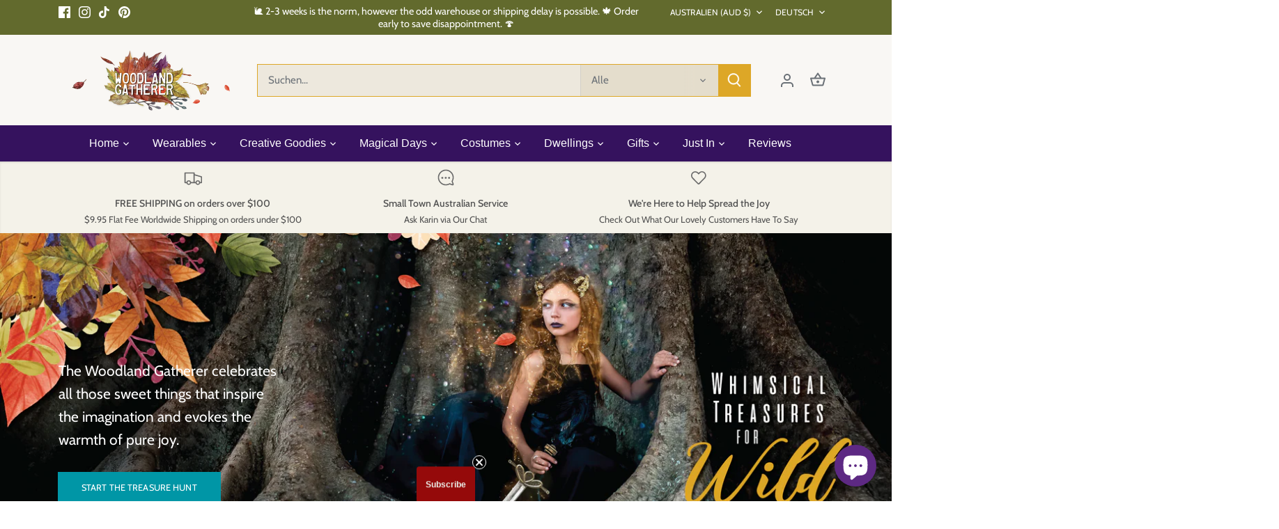

--- FILE ---
content_type: text/html; charset=utf-8
request_url: https://www.woodlandgatherer.com/de
body_size: 99983
content:
<!doctype html>
<html class="no-js" lang="de">
<head>
  <!-- Google Tag Manager -->
<script>(function(w,d,s,l,i){w[l]=w[l]||[];w[l].push({'gtm.start':
new Date().getTime(),event:'gtm.js'});var f=d.getElementsByTagName(s)[0],
j=d.createElement(s),dl=l!='dataLayer'?'&l='+l:'';j.async=true;j.src=
'https://www.googletagmanager.com/gtm.js?id='+i+dl;f.parentNode.insertBefore(j,f);
})(window,document,'script','dataLayer','GTM-5GP6WS9');</script>
<!-- End Google Tag Manager -->
  <!-- Canopy 5.1.1 -->

  <meta charset="utf-8" />
<meta name="viewport" content="width=device-width,initial-scale=1.0" />
<meta http-equiv="X-UA-Compatible" content="IE=edge">

<link rel="preconnect" href="https://cdn.shopify.com" crossorigin>
<link rel="preconnect" href="https://fonts.shopify.com" crossorigin>
<link rel="preconnect" href="https://monorail-edge.shopifysvc.com"><link rel="preload" as="font" href="//www.woodlandgatherer.com/cdn/fonts/cabin/cabin_n4.cefc6494a78f87584a6f312fea532919154f66fe.woff2" type="font/woff2" crossorigin><link rel="preload" as="font" href="//www.woodlandgatherer.com/cdn/fonts/josefin_sans/josefinsans_n7.4edc746dce14b53e39df223fba72d5f37c3d525d.woff2" type="font/woff2" crossorigin><link rel="preload" as="font" href="//www.woodlandgatherer.com/cdn/fonts/cabin/cabin_n7.255204a342bfdbc9ae2017bd4e6a90f8dbb2f561.woff2" type="font/woff2" crossorigin><link rel="preload" href="//www.woodlandgatherer.com/cdn/shop/t/16/assets/vendor.min.js?v=137803223016851922661698109738" as="script">
<link rel="preload" href="//www.woodlandgatherer.com/cdn/shop/t/16/assets/theme.js?v=102756645768366188701698109738" as="script"><link rel="canonical" href="https://www.woodlandgatherer.com/de" /><link rel="icon" href="//www.woodlandgatherer.com/cdn/shop/files/Mini_-_Woodland_Gatherer_-_Australian_Online_Shop_-_Whimsy_Wonder_-_Imaginative_Play_-_Gifts_-_Fashion_-_DIY_Crafts_-_Special_Occasions_Everyday_Fun-28_fe46f657-88ac-4690-a0d7-20abf4c977f7.png?crop=center&height=48&v=1698112292&width=48" type="image/png"><meta name="description" content="Treasured gifts for all kinds of special occasions. Photo shoots, baby showers, birthday parties, wedding parties, festival wear... or just for dancing around your garden at midnight, drinking margaritas. Woodland Gatherer - Australian Online Shop - Whimsy &amp; Wonder - Photography Props - Gifts - Fashion - DIY Crafts.">

  <meta name="theme-color" content="#0096a6">

  <title>
    Woodland Gatherer Australian Online Shop Whimsy &amp; Wonder BNPL Afterpay
  </title>

  <meta property="og:site_name" content="Woodland Gatherer">
<meta property="og:url" content="https://www.woodlandgatherer.com/de">
<meta property="og:title" content="Woodland Gatherer Australian Online Shop Whimsy &amp; Wonder BNPL Afterpay">
<meta property="og:type" content="website">
<meta property="og:description" content="Treasured gifts for all kinds of special occasions. Photo shoots, baby showers, birthday parties, wedding parties, festival wear... or just for dancing around your garden at midnight, drinking margaritas. Woodland Gatherer - Australian Online Shop - Whimsy &amp; Wonder - Photography Props - Gifts - Fashion - DIY Crafts."><meta property="og:image" content="http://www.woodlandgatherer.com/cdn/shop/files/Screenshot-2023-03-04-at-12.31.23-pm_4f437c63-af73-4ba1-bf34-f6631fa748f6_1200x1200.jpg?v=1693446138">
  <meta property="og:image:secure_url" content="https://www.woodlandgatherer.com/cdn/shop/files/Screenshot-2023-03-04-at-12.31.23-pm_4f437c63-af73-4ba1-bf34-f6631fa748f6_1200x1200.jpg?v=1693446138">
  <meta property="og:image:width" content="1754">
  <meta property="og:image:height" content="1206"><meta name="twitter:card" content="summary_large_image">
<meta name="twitter:title" content="Woodland Gatherer Australian Online Shop Whimsy &amp; Wonder BNPL Afterpay">
<meta name="twitter:description" content="Treasured gifts for all kinds of special occasions. Photo shoots, baby showers, birthday parties, wedding parties, festival wear... or just for dancing around your garden at midnight, drinking margaritas. Woodland Gatherer - Australian Online Shop - Whimsy &amp; Wonder - Photography Props - Gifts - Fashion - DIY Crafts.">

<style>
    @font-face {
  font-family: Cabin;
  font-weight: 400;
  font-style: normal;
  font-display: fallback;
  src: url("//www.woodlandgatherer.com/cdn/fonts/cabin/cabin_n4.cefc6494a78f87584a6f312fea532919154f66fe.woff2") format("woff2"),
       url("//www.woodlandgatherer.com/cdn/fonts/cabin/cabin_n4.8c16611b00f59d27f4b27ce4328dfe514ce77517.woff") format("woff");
}

    @font-face {
  font-family: Cabin;
  font-weight: 700;
  font-style: normal;
  font-display: fallback;
  src: url("//www.woodlandgatherer.com/cdn/fonts/cabin/cabin_n7.255204a342bfdbc9ae2017bd4e6a90f8dbb2f561.woff2") format("woff2"),
       url("//www.woodlandgatherer.com/cdn/fonts/cabin/cabin_n7.e2afa22a0d0f4b64da3569c990897429d40ff5c0.woff") format("woff");
}

    @font-face {
  font-family: Cabin;
  font-weight: 500;
  font-style: normal;
  font-display: fallback;
  src: url("//www.woodlandgatherer.com/cdn/fonts/cabin/cabin_n5.0250ac238cfbbff14d3c16fcc89f227ca95d5c6f.woff2") format("woff2"),
       url("//www.woodlandgatherer.com/cdn/fonts/cabin/cabin_n5.46470cf25a90d766aece73a31a42bfd8ef7a470b.woff") format("woff");
}

    @font-face {
  font-family: Cabin;
  font-weight: 400;
  font-style: italic;
  font-display: fallback;
  src: url("//www.woodlandgatherer.com/cdn/fonts/cabin/cabin_i4.d89c1b32b09ecbc46c12781fcf7b2085f17c0be9.woff2") format("woff2"),
       url("//www.woodlandgatherer.com/cdn/fonts/cabin/cabin_i4.0a521b11d0b69adfc41e22a263eec7c02aecfe99.woff") format("woff");
}

    @font-face {
  font-family: Cabin;
  font-weight: 700;
  font-style: italic;
  font-display: fallback;
  src: url("//www.woodlandgatherer.com/cdn/fonts/cabin/cabin_i7.ef2404c08a493e7ccbc92d8c39adf683f40e1fb5.woff2") format("woff2"),
       url("//www.woodlandgatherer.com/cdn/fonts/cabin/cabin_i7.480421791818000fc8a5d4134822321b5d7964f8.woff") format("woff");
}

    @font-face {
  font-family: "Josefin Sans";
  font-weight: 700;
  font-style: normal;
  font-display: fallback;
  src: url("//www.woodlandgatherer.com/cdn/fonts/josefin_sans/josefinsans_n7.4edc746dce14b53e39df223fba72d5f37c3d525d.woff2") format("woff2"),
       url("//www.woodlandgatherer.com/cdn/fonts/josefin_sans/josefinsans_n7.051568b12ab464ee8f0241094cdd7a1c80fbd08d.woff") format("woff");
}

    @font-face {
  font-family: Cabin;
  font-weight: 700;
  font-style: normal;
  font-display: fallback;
  src: url("//www.woodlandgatherer.com/cdn/fonts/cabin/cabin_n7.255204a342bfdbc9ae2017bd4e6a90f8dbb2f561.woff2") format("woff2"),
       url("//www.woodlandgatherer.com/cdn/fonts/cabin/cabin_n7.e2afa22a0d0f4b64da3569c990897429d40ff5c0.woff") format("woff");
}

    
    
  </style>

  <link href="//www.woodlandgatherer.com/cdn/shop/t/16/assets/styles.css?v=83819445233457170551759503264" rel="stylesheet" type="text/css" media="all" />

  <script>
    document.documentElement.className = document.documentElement.className.replace('no-js', 'js');
    window.theme = window.theme || {};
    
    theme.money_format_with_code_preference = "\u003cspan class=money\u003e${{amount}}\u003c\/span\u003e";
    
    theme.money_format = "\u003cspan class=money\u003e${{amount}}\u003c\/span\u003e";
    theme.customerIsLoggedIn = false;

    
      theme.shippingCalcMoneyFormat = "\u003cspan class=money\u003e${{amount}} AUD\u003c\/span\u003e";
    

    theme.strings = {
      previous: "Bisherige",
      next: "Nächster",
      close: "Schließen",
      addressError: "Kann die Adresse nicht finden",
      addressNoResults: "Keine Ergebnisse für diese Adresse",
      addressQueryLimit: "Sie haben die Google- API-Nutzungsgrenze überschritten. Betrachten wir zu einem \u003ca href=\"https:\/\/developers.google.com\/maps\/premium\/usage-limits\"\u003ePremium-Paket\u003c\/a\u003e zu aktualisieren.",
      authError: "Es gab ein Problem bei Google Maps Konto zu authentifizieren.",
      shippingCalcSubmitButton: "Berechnen Sie Versandkosten",
      shippingCalcSubmitButtonDisabled: "Rechnen...",
      infiniteScrollCollectionLoading: "Weitere Artikel laden",
      infiniteScrollCollectionFinishedMsg : "Keine weiteren Artikel",
      infiniteScrollBlogLoading: "Mehr Arktikel laden..",
      infiniteScrollBlogFinishedMsg : "Keine weiteren Artikel",
      blogsShowTags: "Tags anzeigen",
      priceNonExistent: "Nicht verfügbar",
      buttonDefault: "In den Warenkorb",
      buttonNoStock: "Ausverkauft",
      buttonNoVariant: "Nicht verfügbar",
      unitPriceSeparator: " \/ ",
      onlyXLeft: "[[ quantity ]] auf Lager",
      productAddingToCart: "Hinzufügen",
      productAddedToCart: "Hinzugefügt",
      quickbuyAdded: "Zum Warenkorb hinzugefügt",
      cartSummary: "Zum Warenkorb",
      cartContinue: "Einkauf fortzusetzen",
      colorBoxPrevious: "Vorherige",
      colorBoxNext: "Nächste",
      colorBoxClose: "Schließen",
      imageSlider: "Bilder",
      confirmEmptyCart: "Möchten Sie Ihren Warenkorb wirklich leeren?",
      inYourCart: "In den Warenkorb",
      removeFromCart: "Aus dem Warenkorb nehmen",
      clearAll: "Alles löschen",
      layout_live_search_see_all: "Alles anzeigen",
      general_quick_search_pages: "Seiten",
      general_quick_search_no_results: "Leider konnten wir keine Ergebnisse finden",
      products_labels_sold_out: "Ausverkauft",
      products_labels_sale: "Sale",
      maximumQuantity: "Sie können nur [quantity] in Ihrem Einkaufswagen haben",
      fullDetails: "Mehr details",
      cartConfirmRemove: "Möchten Sie diesen Artikel wirklich entfernen?"
    };

    theme.routes = {
      root_url: '/de',
      account_url: '/de/account',
      account_login_url: '/de/account/login',
      account_logout_url: '/de/account/logout',
      account_recover_url: '/de/account/recover',
      account_register_url: '/de/account/register',
      account_addresses_url: '/de/account/addresses',
      collections_url: '/de/collections',
      all_products_collection_url: '/de/collections/all',
      search_url: '/de/search',
      cart_url: '/de/cart',
      cart_add_url: '/de/cart/add',
      cart_change_url: '/de/cart/change',
      cart_clear_url: '/de/cart/clear'
    };

    theme.scripts = {
      masonry: "\/\/www.woodlandgatherer.com\/cdn\/shop\/t\/16\/assets\/masonry.v3.2.2.min.js?v=35330930116813290231698109738",
      jqueryInfiniteScroll: "\/\/www.woodlandgatherer.com\/cdn\/shop\/t\/16\/assets\/jquery.infinitescroll.2.1.0.min.js?v=12654699346475808781698109738",
      underscore: "\/\/cdnjs.cloudflare.com\/ajax\/libs\/underscore.js\/1.6.0\/underscore-min.js",
      shopifyCommon: "\/\/www.woodlandgatherer.com\/cdn\/shopifycloud\/storefront\/assets\/themes_support\/shopify_common-5f594365.js",
      jqueryCart: "\/\/www.woodlandgatherer.com\/cdn\/shop\/t\/16\/assets\/shipping-calculator.v1.0.min.js?v=54722302898366399871698109738"
    };

    theme.settings = {
      cartType: "drawer-dynamic",
      openCartDrawerOnMob: true,
      quickBuyType: "hover",
      superscriptDecimals: false,
      currencyCodeEnabled: false
    }
  </script><script>window.performance && window.performance.mark && window.performance.mark('shopify.content_for_header.start');</script><meta name="google-site-verification" content="_Cb5SJgb6Vc8aOrbkALYdJZLq_Zvmc8SZdrdTFJwBQo">
<meta id="shopify-digital-wallet" name="shopify-digital-wallet" content="/10956505169/digital_wallets/dialog">
<meta name="shopify-checkout-api-token" content="0b1581962fbe4a7c0df18f1240bf99fc">
<meta id="in-context-paypal-metadata" data-shop-id="10956505169" data-venmo-supported="false" data-environment="production" data-locale="de_DE" data-paypal-v4="true" data-currency="AUD">
<link rel="alternate" hreflang="x-default" href="https://www.woodlandgatherer.com/">
<link rel="alternate" hreflang="en" href="https://www.woodlandgatherer.com/">
<link rel="alternate" hreflang="de" href="https://www.woodlandgatherer.com/de">
<link rel="alternate" hreflang="es" href="https://www.woodlandgatherer.com/es">
<link rel="alternate" hreflang="fr" href="https://www.woodlandgatherer.com/fr">
<link rel="alternate" hreflang="it" href="https://www.woodlandgatherer.com/it">
<link rel="alternate" hreflang="mt" href="https://www.woodlandgatherer.com/mt">
<link rel="alternate" hreflang="en-CA" href="https://www.woodlandgatherer.com/en-ca">
<link rel="alternate" hreflang="en-FR" href="https://www.woodlandgatherer.com/en-fr">
<link rel="alternate" hreflang="en-DE" href="https://www.woodlandgatherer.com/en-de">
<link rel="alternate" hreflang="en-HK" href="https://www.woodlandgatherer.com/en-hk">
<link rel="alternate" hreflang="en-JP" href="https://www.woodlandgatherer.com/en-jp">
<link rel="alternate" hreflang="en-NL" href="https://www.woodlandgatherer.com/en-nl">
<link rel="alternate" hreflang="en-SG" href="https://www.woodlandgatherer.com/en-sg">
<link rel="alternate" hreflang="en-GB" href="https://www.woodlandgatherer.com/en-gb">
<link rel="alternate" hreflang="en-US" href="https://www.woodlandgatherer.com/en-us">
<script async="async" src="/checkouts/internal/preloads.js?locale=de-AU"></script>
<link rel="preconnect" href="https://shop.app" crossorigin="anonymous">
<script async="async" src="https://shop.app/checkouts/internal/preloads.js?locale=de-AU&shop_id=10956505169" crossorigin="anonymous"></script>
<script id="apple-pay-shop-capabilities" type="application/json">{"shopId":10956505169,"countryCode":"AU","currencyCode":"AUD","merchantCapabilities":["supports3DS"],"merchantId":"gid:\/\/shopify\/Shop\/10956505169","merchantName":"Woodland Gatherer","requiredBillingContactFields":["postalAddress","email"],"requiredShippingContactFields":["postalAddress","email"],"shippingType":"shipping","supportedNetworks":["visa","masterCard"],"total":{"type":"pending","label":"Woodland Gatherer","amount":"1.00"},"shopifyPaymentsEnabled":true,"supportsSubscriptions":true}</script>
<script id="shopify-features" type="application/json">{"accessToken":"0b1581962fbe4a7c0df18f1240bf99fc","betas":["rich-media-storefront-analytics"],"domain":"www.woodlandgatherer.com","predictiveSearch":true,"shopId":10956505169,"locale":"de"}</script>
<script>var Shopify = Shopify || {};
Shopify.shop = "woodland-gatherer.myshopify.com";
Shopify.locale = "de";
Shopify.currency = {"active":"AUD","rate":"1.0"};
Shopify.country = "AU";
Shopify.theme = {"name":"Canopy","id":162425995579,"schema_name":"Canopy","schema_version":"5.1.1","theme_store_id":732,"role":"main"};
Shopify.theme.handle = "null";
Shopify.theme.style = {"id":null,"handle":null};
Shopify.cdnHost = "www.woodlandgatherer.com/cdn";
Shopify.routes = Shopify.routes || {};
Shopify.routes.root = "/de/";</script>
<script type="module">!function(o){(o.Shopify=o.Shopify||{}).modules=!0}(window);</script>
<script>!function(o){function n(){var o=[];function n(){o.push(Array.prototype.slice.apply(arguments))}return n.q=o,n}var t=o.Shopify=o.Shopify||{};t.loadFeatures=n(),t.autoloadFeatures=n()}(window);</script>
<script>
  window.ShopifyPay = window.ShopifyPay || {};
  window.ShopifyPay.apiHost = "shop.app\/pay";
  window.ShopifyPay.redirectState = null;
</script>
<script id="shop-js-analytics" type="application/json">{"pageType":"index"}</script>
<script defer="defer" async type="module" src="//www.woodlandgatherer.com/cdn/shopifycloud/shop-js/modules/v2/client.init-shop-cart-sync_e98Ab_XN.de.esm.js"></script>
<script defer="defer" async type="module" src="//www.woodlandgatherer.com/cdn/shopifycloud/shop-js/modules/v2/chunk.common_Pcw9EP95.esm.js"></script>
<script defer="defer" async type="module" src="//www.woodlandgatherer.com/cdn/shopifycloud/shop-js/modules/v2/chunk.modal_CzmY4ZhL.esm.js"></script>
<script type="module">
  await import("//www.woodlandgatherer.com/cdn/shopifycloud/shop-js/modules/v2/client.init-shop-cart-sync_e98Ab_XN.de.esm.js");
await import("//www.woodlandgatherer.com/cdn/shopifycloud/shop-js/modules/v2/chunk.common_Pcw9EP95.esm.js");
await import("//www.woodlandgatherer.com/cdn/shopifycloud/shop-js/modules/v2/chunk.modal_CzmY4ZhL.esm.js");

  window.Shopify.SignInWithShop?.initShopCartSync?.({"fedCMEnabled":true,"windoidEnabled":true});

</script>
<script>
  window.Shopify = window.Shopify || {};
  if (!window.Shopify.featureAssets) window.Shopify.featureAssets = {};
  window.Shopify.featureAssets['shop-js'] = {"shop-cart-sync":["modules/v2/client.shop-cart-sync_DazCVyJ3.de.esm.js","modules/v2/chunk.common_Pcw9EP95.esm.js","modules/v2/chunk.modal_CzmY4ZhL.esm.js"],"init-fed-cm":["modules/v2/client.init-fed-cm_D0AulfmK.de.esm.js","modules/v2/chunk.common_Pcw9EP95.esm.js","modules/v2/chunk.modal_CzmY4ZhL.esm.js"],"shop-cash-offers":["modules/v2/client.shop-cash-offers_BISyWFEA.de.esm.js","modules/v2/chunk.common_Pcw9EP95.esm.js","modules/v2/chunk.modal_CzmY4ZhL.esm.js"],"shop-login-button":["modules/v2/client.shop-login-button_D_c1vx_E.de.esm.js","modules/v2/chunk.common_Pcw9EP95.esm.js","modules/v2/chunk.modal_CzmY4ZhL.esm.js"],"pay-button":["modules/v2/client.pay-button_CHADzJ4g.de.esm.js","modules/v2/chunk.common_Pcw9EP95.esm.js","modules/v2/chunk.modal_CzmY4ZhL.esm.js"],"shop-button":["modules/v2/client.shop-button_CQnD2U3v.de.esm.js","modules/v2/chunk.common_Pcw9EP95.esm.js","modules/v2/chunk.modal_CzmY4ZhL.esm.js"],"avatar":["modules/v2/client.avatar_BTnouDA3.de.esm.js"],"init-windoid":["modules/v2/client.init-windoid_CmA0-hrC.de.esm.js","modules/v2/chunk.common_Pcw9EP95.esm.js","modules/v2/chunk.modal_CzmY4ZhL.esm.js"],"init-shop-for-new-customer-accounts":["modules/v2/client.init-shop-for-new-customer-accounts_BCzC_Mib.de.esm.js","modules/v2/client.shop-login-button_D_c1vx_E.de.esm.js","modules/v2/chunk.common_Pcw9EP95.esm.js","modules/v2/chunk.modal_CzmY4ZhL.esm.js"],"init-shop-email-lookup-coordinator":["modules/v2/client.init-shop-email-lookup-coordinator_DYzOit4u.de.esm.js","modules/v2/chunk.common_Pcw9EP95.esm.js","modules/v2/chunk.modal_CzmY4ZhL.esm.js"],"init-shop-cart-sync":["modules/v2/client.init-shop-cart-sync_e98Ab_XN.de.esm.js","modules/v2/chunk.common_Pcw9EP95.esm.js","modules/v2/chunk.modal_CzmY4ZhL.esm.js"],"shop-toast-manager":["modules/v2/client.shop-toast-manager_Bc-1elH8.de.esm.js","modules/v2/chunk.common_Pcw9EP95.esm.js","modules/v2/chunk.modal_CzmY4ZhL.esm.js"],"init-customer-accounts":["modules/v2/client.init-customer-accounts_CqlRHmZs.de.esm.js","modules/v2/client.shop-login-button_D_c1vx_E.de.esm.js","modules/v2/chunk.common_Pcw9EP95.esm.js","modules/v2/chunk.modal_CzmY4ZhL.esm.js"],"init-customer-accounts-sign-up":["modules/v2/client.init-customer-accounts-sign-up_DZmBw6yB.de.esm.js","modules/v2/client.shop-login-button_D_c1vx_E.de.esm.js","modules/v2/chunk.common_Pcw9EP95.esm.js","modules/v2/chunk.modal_CzmY4ZhL.esm.js"],"shop-follow-button":["modules/v2/client.shop-follow-button_Cx-w7rSq.de.esm.js","modules/v2/chunk.common_Pcw9EP95.esm.js","modules/v2/chunk.modal_CzmY4ZhL.esm.js"],"checkout-modal":["modules/v2/client.checkout-modal_Djjmh8qM.de.esm.js","modules/v2/chunk.common_Pcw9EP95.esm.js","modules/v2/chunk.modal_CzmY4ZhL.esm.js"],"shop-login":["modules/v2/client.shop-login_DMZMgoZf.de.esm.js","modules/v2/chunk.common_Pcw9EP95.esm.js","modules/v2/chunk.modal_CzmY4ZhL.esm.js"],"lead-capture":["modules/v2/client.lead-capture_SqejaEd8.de.esm.js","modules/v2/chunk.common_Pcw9EP95.esm.js","modules/v2/chunk.modal_CzmY4ZhL.esm.js"],"payment-terms":["modules/v2/client.payment-terms_DUeEqFTJ.de.esm.js","modules/v2/chunk.common_Pcw9EP95.esm.js","modules/v2/chunk.modal_CzmY4ZhL.esm.js"]};
</script>
<script>(function() {
  var isLoaded = false;
  function asyncLoad() {
    if (isLoaded) return;
    isLoaded = true;
    var urls = ["https:\/\/pso.tryjumbo.com\/shops\/2369\/script_all.js?shop=woodland-gatherer.myshopify.com","https:\/\/d1owz8ug8bf83z.cloudfront.net\/laundry-symbols\/\/js\/pdfgenerator.js?shop=woodland-gatherer.myshopify.com","https:\/\/instafeed.nfcube.com\/cdn\/2341f7f5c72ad1c265f05334eff3f2b0.js?shop=woodland-gatherer.myshopify.com","https:\/\/app2.ogo.com.au\/Shop\/GetTextOverImageScript?shop=woodland-gatherer.myshopify.com","https:\/\/cdn.shopify.com\/s\/files\/1\/0449\/2568\/1820\/t\/4\/assets\/booster_currency.js?v=1624978055\u0026shop=woodland-gatherer.myshopify.com","https:\/\/cdn1.avada.io\/flying-pages\/module.js?shop=woodland-gatherer.myshopify.com","https:\/\/cdn-bundler.nice-team.net\/app\/js\/bundler.js?shop=woodland-gatherer.myshopify.com","https:\/\/seo.apps.avada.io\/avada-seo-installed.js?shop=woodland-gatherer.myshopify.com","https:\/\/tools.luckyorange.com\/core\/lo.js?site-id=7d172706\u0026shop=woodland-gatherer.myshopify.com","\/\/cdn.shopify.com\/proxy\/4a90389c29ecfa659dab21f653d2758b84c48cfe601336a582f6d144c8102913\/static.cdn.printful.com\/static\/js\/external\/shopify-product-customizer.js?v=0.28\u0026shop=woodland-gatherer.myshopify.com\u0026sp-cache-control=cHVibGljLCBtYXgtYWdlPTkwMA","https:\/\/sales-pop.carecart.io\/lib\/salesnotifier.js?shop=woodland-gatherer.myshopify.com","https:\/\/sales-pop.carecart.io\/lib\/salesnotifier.js?shop=woodland-gatherer.myshopify.com","https:\/\/cdn.shopify.com\/s\/files\/1\/0449\/2568\/1820\/t\/4\/assets\/booster_currency.js?v=1624978055\u0026shop=woodland-gatherer.myshopify.com"];
    for (var i = 0; i < urls.length; i++) {
      var s = document.createElement('script');
      s.type = 'text/javascript';
      s.async = true;
      s.src = urls[i];
      var x = document.getElementsByTagName('script')[0];
      x.parentNode.insertBefore(s, x);
    }
  };
  if(window.attachEvent) {
    window.attachEvent('onload', asyncLoad);
  } else {
    window.addEventListener('load', asyncLoad, false);
  }
})();</script>
<script id="__st">var __st={"a":10956505169,"offset":39600,"reqid":"bc7ec87e-0517-4202-90c2-caed48e371bb-1769146884","pageurl":"www.woodlandgatherer.com\/de","u":"e52acc75bfd8","p":"home"};</script>
<script>window.ShopifyPaypalV4VisibilityTracking = true;</script>
<script id="captcha-bootstrap">!function(){'use strict';const t='contact',e='account',n='new_comment',o=[[t,t],['blogs',n],['comments',n],[t,'customer']],c=[[e,'customer_login'],[e,'guest_login'],[e,'recover_customer_password'],[e,'create_customer']],r=t=>t.map((([t,e])=>`form[action*='/${t}']:not([data-nocaptcha='true']) input[name='form_type'][value='${e}']`)).join(','),a=t=>()=>t?[...document.querySelectorAll(t)].map((t=>t.form)):[];function s(){const t=[...o],e=r(t);return a(e)}const i='password',u='form_key',d=['recaptcha-v3-token','g-recaptcha-response','h-captcha-response',i],f=()=>{try{return window.sessionStorage}catch{return}},m='__shopify_v',_=t=>t.elements[u];function p(t,e,n=!1){try{const o=window.sessionStorage,c=JSON.parse(o.getItem(e)),{data:r}=function(t){const{data:e,action:n}=t;return t[m]||n?{data:e,action:n}:{data:t,action:n}}(c);for(const[e,n]of Object.entries(r))t.elements[e]&&(t.elements[e].value=n);n&&o.removeItem(e)}catch(o){console.error('form repopulation failed',{error:o})}}const l='form_type',E='cptcha';function T(t){t.dataset[E]=!0}const w=window,h=w.document,L='Shopify',v='ce_forms',y='captcha';let A=!1;((t,e)=>{const n=(g='f06e6c50-85a8-45c8-87d0-21a2b65856fe',I='https://cdn.shopify.com/shopifycloud/storefront-forms-hcaptcha/ce_storefront_forms_captcha_hcaptcha.v1.5.2.iife.js',D={infoText:'Durch hCaptcha geschützt',privacyText:'Datenschutz',termsText:'Allgemeine Geschäftsbedingungen'},(t,e,n)=>{const o=w[L][v],c=o.bindForm;if(c)return c(t,g,e,D).then(n);var r;o.q.push([[t,g,e,D],n]),r=I,A||(h.body.append(Object.assign(h.createElement('script'),{id:'captcha-provider',async:!0,src:r})),A=!0)});var g,I,D;w[L]=w[L]||{},w[L][v]=w[L][v]||{},w[L][v].q=[],w[L][y]=w[L][y]||{},w[L][y].protect=function(t,e){n(t,void 0,e),T(t)},Object.freeze(w[L][y]),function(t,e,n,w,h,L){const[v,y,A,g]=function(t,e,n){const i=e?o:[],u=t?c:[],d=[...i,...u],f=r(d),m=r(i),_=r(d.filter((([t,e])=>n.includes(e))));return[a(f),a(m),a(_),s()]}(w,h,L),I=t=>{const e=t.target;return e instanceof HTMLFormElement?e:e&&e.form},D=t=>v().includes(t);t.addEventListener('submit',(t=>{const e=I(t);if(!e)return;const n=D(e)&&!e.dataset.hcaptchaBound&&!e.dataset.recaptchaBound,o=_(e),c=g().includes(e)&&(!o||!o.value);(n||c)&&t.preventDefault(),c&&!n&&(function(t){try{if(!f())return;!function(t){const e=f();if(!e)return;const n=_(t);if(!n)return;const o=n.value;o&&e.removeItem(o)}(t);const e=Array.from(Array(32),(()=>Math.random().toString(36)[2])).join('');!function(t,e){_(t)||t.append(Object.assign(document.createElement('input'),{type:'hidden',name:u})),t.elements[u].value=e}(t,e),function(t,e){const n=f();if(!n)return;const o=[...t.querySelectorAll(`input[type='${i}']`)].map((({name:t})=>t)),c=[...d,...o],r={};for(const[a,s]of new FormData(t).entries())c.includes(a)||(r[a]=s);n.setItem(e,JSON.stringify({[m]:1,action:t.action,data:r}))}(t,e)}catch(e){console.error('failed to persist form',e)}}(e),e.submit())}));const S=(t,e)=>{t&&!t.dataset[E]&&(n(t,e.some((e=>e===t))),T(t))};for(const o of['focusin','change'])t.addEventListener(o,(t=>{const e=I(t);D(e)&&S(e,y())}));const B=e.get('form_key'),M=e.get(l),P=B&&M;t.addEventListener('DOMContentLoaded',(()=>{const t=y();if(P)for(const e of t)e.elements[l].value===M&&p(e,B);[...new Set([...A(),...v().filter((t=>'true'===t.dataset.shopifyCaptcha))])].forEach((e=>S(e,t)))}))}(h,new URLSearchParams(w.location.search),n,t,e,['guest_login'])})(!0,!0)}();</script>
<script integrity="sha256-4kQ18oKyAcykRKYeNunJcIwy7WH5gtpwJnB7kiuLZ1E=" data-source-attribution="shopify.loadfeatures" defer="defer" src="//www.woodlandgatherer.com/cdn/shopifycloud/storefront/assets/storefront/load_feature-a0a9edcb.js" crossorigin="anonymous"></script>
<script crossorigin="anonymous" defer="defer" src="//www.woodlandgatherer.com/cdn/shopifycloud/storefront/assets/shopify_pay/storefront-65b4c6d7.js?v=20250812"></script>
<script data-source-attribution="shopify.dynamic_checkout.dynamic.init">var Shopify=Shopify||{};Shopify.PaymentButton=Shopify.PaymentButton||{isStorefrontPortableWallets:!0,init:function(){window.Shopify.PaymentButton.init=function(){};var t=document.createElement("script");t.src="https://www.woodlandgatherer.com/cdn/shopifycloud/portable-wallets/latest/portable-wallets.de.js",t.type="module",document.head.appendChild(t)}};
</script>
<script data-source-attribution="shopify.dynamic_checkout.buyer_consent">
  function portableWalletsHideBuyerConsent(e){var t=document.getElementById("shopify-buyer-consent"),n=document.getElementById("shopify-subscription-policy-button");t&&n&&(t.classList.add("hidden"),t.setAttribute("aria-hidden","true"),n.removeEventListener("click",e))}function portableWalletsShowBuyerConsent(e){var t=document.getElementById("shopify-buyer-consent"),n=document.getElementById("shopify-subscription-policy-button");t&&n&&(t.classList.remove("hidden"),t.removeAttribute("aria-hidden"),n.addEventListener("click",e))}window.Shopify?.PaymentButton&&(window.Shopify.PaymentButton.hideBuyerConsent=portableWalletsHideBuyerConsent,window.Shopify.PaymentButton.showBuyerConsent=portableWalletsShowBuyerConsent);
</script>
<script data-source-attribution="shopify.dynamic_checkout.cart.bootstrap">document.addEventListener("DOMContentLoaded",(function(){function t(){return document.querySelector("shopify-accelerated-checkout-cart, shopify-accelerated-checkout")}if(t())Shopify.PaymentButton.init();else{new MutationObserver((function(e,n){t()&&(Shopify.PaymentButton.init(),n.disconnect())})).observe(document.body,{childList:!0,subtree:!0})}}));
</script>
<link id="shopify-accelerated-checkout-styles" rel="stylesheet" media="screen" href="https://www.woodlandgatherer.com/cdn/shopifycloud/portable-wallets/latest/accelerated-checkout-backwards-compat.css" crossorigin="anonymous">
<style id="shopify-accelerated-checkout-cart">
        #shopify-buyer-consent {
  margin-top: 1em;
  display: inline-block;
  width: 100%;
}

#shopify-buyer-consent.hidden {
  display: none;
}

#shopify-subscription-policy-button {
  background: none;
  border: none;
  padding: 0;
  text-decoration: underline;
  font-size: inherit;
  cursor: pointer;
}

#shopify-subscription-policy-button::before {
  box-shadow: none;
}

      </style>

<script>window.performance && window.performance.mark && window.performance.mark('shopify.content_for_header.end');</script>
<style type='text/css'>
  .baCountry{width:30px;height:20px;display:inline-block;vertical-align:middle;margin-right:6px;background-size:30px!important;border-radius:4px;background-repeat:no-repeat}
  .baCountry-traditional .baCountry{background-image:url(https://cdn.shopify.com/s/files/1/0194/1736/6592/t/1/assets/ba-flags.png?=14261939516959647149);height:19px!important}
  .baCountry-modern .baCountry{background-image:url(https://cdn.shopify.com/s/files/1/0194/1736/6592/t/1/assets/ba-flags.png?=14261939516959647149)}
  .baCountry-NO-FLAG{background-position:0 0}.baCountry-AD{background-position:0 -20px}.baCountry-AED{background-position:0 -40px}.baCountry-AFN{background-position:0 -60px}.baCountry-AG{background-position:0 -80px}.baCountry-AI{background-position:0 -100px}.baCountry-ALL{background-position:0 -120px}.baCountry-AMD{background-position:0 -140px}.baCountry-AOA{background-position:0 -160px}.baCountry-ARS{background-position:0 -180px}.baCountry-AS{background-position:0 -200px}.baCountry-AT{background-position:0 -220px}.baCountry-AUD{background-position:0 -240px}.baCountry-AWG{background-position:0 -260px}.baCountry-AZN{background-position:0 -280px}.baCountry-BAM{background-position:0 -300px}.baCountry-BBD{background-position:0 -320px}.baCountry-BDT{background-position:0 -340px}.baCountry-BE{background-position:0 -360px}.baCountry-BF{background-position:0 -380px}.baCountry-BGN{background-position:0 -400px}.baCountry-BHD{background-position:0 -420px}.baCountry-BIF{background-position:0 -440px}.baCountry-BJ{background-position:0 -460px}.baCountry-BMD{background-position:0 -480px}.baCountry-BND{background-position:0 -500px}.baCountry-BOB{background-position:0 -520px}.baCountry-BRL{background-position:0 -540px}.baCountry-BSD{background-position:0 -560px}.baCountry-BTN{background-position:0 -580px}.baCountry-BWP{background-position:0 -600px}.baCountry-BYN{background-position:0 -620px}.baCountry-BZD{background-position:0 -640px}.baCountry-CAD{background-position:0 -660px}.baCountry-CC{background-position:0 -680px}.baCountry-CDF{background-position:0 -700px}.baCountry-CG{background-position:0 -720px}.baCountry-CHF{background-position:0 -740px}.baCountry-CI{background-position:0 -760px}.baCountry-CK{background-position:0 -780px}.baCountry-CLP{background-position:0 -800px}.baCountry-CM{background-position:0 -820px}.baCountry-CNY{background-position:0 -840px}.baCountry-COP{background-position:0 -860px}.baCountry-CRC{background-position:0 -880px}.baCountry-CU{background-position:0 -900px}.baCountry-CX{background-position:0 -920px}.baCountry-CY{background-position:0 -940px}.baCountry-CZK{background-position:0 -960px}.baCountry-DE{background-position:0 -980px}.baCountry-DJF{background-position:0 -1000px}.baCountry-DKK{background-position:0 -1020px}.baCountry-DM{background-position:0 -1040px}.baCountry-DOP{background-position:0 -1060px}.baCountry-DZD{background-position:0 -1080px}.baCountry-EC{background-position:0 -1100px}.baCountry-EE{background-position:0 -1120px}.baCountry-EGP{background-position:0 -1140px}.baCountry-ER{background-position:0 -1160px}.baCountry-ES{background-position:0 -1180px}.baCountry-ETB{background-position:0 -1200px}.baCountry-EUR{background-position:0 -1220px}.baCountry-FI{background-position:0 -1240px}.baCountry-FJD{background-position:0 -1260px}.baCountry-FKP{background-position:0 -1280px}.baCountry-FO{background-position:0 -1300px}.baCountry-FR{background-position:0 -1320px}.baCountry-GA{background-position:0 -1340px}.baCountry-GBP{background-position:0 -1360px}.baCountry-GD{background-position:0 -1380px}.baCountry-GEL{background-position:0 -1400px}.baCountry-GHS{background-position:0 -1420px}.baCountry-GIP{background-position:0 -1440px}.baCountry-GL{background-position:0 -1460px}.baCountry-GMD{background-position:0 -1480px}.baCountry-GNF{background-position:0 -1500px}.baCountry-GQ{background-position:0 -1520px}.baCountry-GR{background-position:0 -1540px}.baCountry-GTQ{background-position:0 -1560px}.baCountry-GU{background-position:0 -1580px}.baCountry-GW{background-position:0 -1600px}.baCountry-HKD{background-position:0 -1620px}.baCountry-HNL{background-position:0 -1640px}.baCountry-HRK{background-position:0 -1660px}.baCountry-HTG{background-position:0 -1680px}.baCountry-HUF{background-position:0 -1700px}.baCountry-IDR{background-position:0 -1720px}.baCountry-IE{background-position:0 -1740px}.baCountry-ILS{background-position:0 -1760px}.baCountry-INR{background-position:0 -1780px}.baCountry-IO{background-position:0 -1800px}.baCountry-IQD{background-position:0 -1820px}.baCountry-IRR{background-position:0 -1840px}.baCountry-ISK{background-position:0 -1860px}.baCountry-IT{background-position:0 -1880px}.baCountry-JMD{background-position:0 -1900px}.baCountry-JOD{background-position:0 -1920px}.baCountry-JPY{background-position:0 -1940px}.baCountry-KES{background-position:0 -1960px}.baCountry-KGS{background-position:0 -1980px}.baCountry-KHR{background-position:0 -2000px}.baCountry-KI{background-position:0 -2020px}.baCountry-KMF{background-position:0 -2040px}.baCountry-KN{background-position:0 -2060px}.baCountry-KP{background-position:0 -2080px}.baCountry-KRW{background-position:0 -2100px}.baCountry-KWD{background-position:0 -2120px}.baCountry-KYD{background-position:0 -2140px}.baCountry-KZT{background-position:0 -2160px}.baCountry-LBP{background-position:0 -2180px}.baCountry-LI{background-position:0 -2200px}.baCountry-LKR{background-position:0 -2220px}.baCountry-LRD{background-position:0 -2240px}.baCountry-LSL{background-position:0 -2260px}.baCountry-LT{background-position:0 -2280px}.baCountry-LU{background-position:0 -2300px}.baCountry-LV{background-position:0 -2320px}.baCountry-LYD{background-position:0 -2340px}.baCountry-MAD{background-position:0 -2360px}.baCountry-MC{background-position:0 -2380px}.baCountry-MDL{background-position:0 -2400px}.baCountry-ME{background-position:0 -2420px}.baCountry-MGA{background-position:0 -2440px}.baCountry-MKD{background-position:0 -2460px}.baCountry-ML{background-position:0 -2480px}.baCountry-MMK{background-position:0 -2500px}.baCountry-MN{background-position:0 -2520px}.baCountry-MOP{background-position:0 -2540px}.baCountry-MQ{background-position:0 -2560px}.baCountry-MR{background-position:0 -2580px}.baCountry-MS{background-position:0 -2600px}.baCountry-MT{background-position:0 -2620px}.baCountry-MUR{background-position:0 -2640px}.baCountry-MVR{background-position:0 -2660px}.baCountry-MWK{background-position:0 -2680px}.baCountry-MXN{background-position:0 -2700px}.baCountry-MYR{background-position:0 -2720px}.baCountry-MZN{background-position:0 -2740px}.baCountry-NAD{background-position:0 -2760px}.baCountry-NE{background-position:0 -2780px}.baCountry-NF{background-position:0 -2800px}.baCountry-NG{background-position:0 -2820px}.baCountry-NIO{background-position:0 -2840px}.baCountry-NL{background-position:0 -2860px}.baCountry-NOK{background-position:0 -2880px}.baCountry-NPR{background-position:0 -2900px}.baCountry-NR{background-position:0 -2920px}.baCountry-NU{background-position:0 -2940px}.baCountry-NZD{background-position:0 -2960px}.baCountry-OMR{background-position:0 -2980px}.baCountry-PAB{background-position:0 -3000px}.baCountry-PEN{background-position:0 -3020px}.baCountry-PGK{background-position:0 -3040px}.baCountry-PHP{background-position:0 -3060px}.baCountry-PKR{background-position:0 -3080px}.baCountry-PLN{background-position:0 -3100px}.baCountry-PR{background-position:0 -3120px}.baCountry-PS{background-position:0 -3140px}.baCountry-PT{background-position:0 -3160px}.baCountry-PW{background-position:0 -3180px}.baCountry-QAR{background-position:0 -3200px}.baCountry-RON{background-position:0 -3220px}.baCountry-RSD{background-position:0 -3240px}.baCountry-RUB{background-position:0 -3260px}.baCountry-RWF{background-position:0 -3280px}.baCountry-SAR{background-position:0 -3300px}.baCountry-SBD{background-position:0 -3320px}.baCountry-SCR{background-position:0 -3340px}.baCountry-SDG{background-position:0 -3360px}.baCountry-SEK{background-position:0 -3380px}.baCountry-SGD{background-position:0 -3400px}.baCountry-SI{background-position:0 -3420px}.baCountry-SK{background-position:0 -3440px}.baCountry-SLL{background-position:0 -3460px}.baCountry-SM{background-position:0 -3480px}.baCountry-SN{background-position:0 -3500px}.baCountry-SO{background-position:0 -3520px}.baCountry-SRD{background-position:0 -3540px}.baCountry-SSP{background-position:0 -3560px}.baCountry-STD{background-position:0 -3580px}.baCountry-SV{background-position:0 -3600px}.baCountry-SYP{background-position:0 -3620px}.baCountry-SZL{background-position:0 -3640px}.baCountry-TC{background-position:0 -3660px}.baCountry-TD{background-position:0 -3680px}.baCountry-TG{background-position:0 -3700px}.baCountry-THB{background-position:0 -3720px}.baCountry-TJS{background-position:0 -3740px}.baCountry-TK{background-position:0 -3760px}.baCountry-TMT{background-position:0 -3780px}.baCountry-TND{background-position:0 -3800px}.baCountry-TOP{background-position:0 -3820px}.baCountry-TRY{background-position:0 -3840px}.baCountry-TTD{background-position:0 -3860px}.baCountry-TWD{background-position:0 -3880px}.baCountry-TZS{background-position:0 -3900px}.baCountry-UAH{background-position:0 -3920px}.baCountry-UGX{background-position:0 -3940px}.baCountry-USD{background-position:0 -3960px}.baCountry-UYU{background-position:0 -3980px}.baCountry-UZS{background-position:0 -4000px}.baCountry-VEF{background-position:0 -4020px}.baCountry-VG{background-position:0 -4040px}.baCountry-VI{background-position:0 -4060px}.baCountry-VND{background-position:0 -4080px}.baCountry-VUV{background-position:0 -4100px}.baCountry-WST{background-position:0 -4120px}.baCountry-XAF{background-position:0 -4140px}.baCountry-XPF{background-position:0 -4160px}.baCountry-YER{background-position:0 -4180px}.baCountry-ZAR{background-position:0 -4200px}.baCountry-ZM{background-position:0 -4220px}.baCountry-ZW{background-position:0 -4240px}
  .bacurr-checkoutNotice{margin: 3px 10px 0 10px;left: 0;right: 0;text-align: center;}
  @media (min-width:750px) {.bacurr-checkoutNotice{position: absolute;}}
</style>

<script>
    window.baCurr = window.baCurr || {};
    window.baCurr.config = {}; window.baCurr.rePeat = function () {};
    Object.assign(window.baCurr.config, {
      "enabled":true,
      "manual_placement":"",
      "night_time":false,
      "round_by_default":false,
      "display_position":"bottom_left",
      "display_position_type":"floating",
      "custom_code":{"css":""},
      "flag_type":"countryandmoney",
      "flag_design":"modern",
      "round_style":"none",
      "round_dec":"0.99",
      "chosen_cur":[{"USD":"US Dollar (USD)"},{"EUR":"Euro (EUR)"},{"GBP":"British Pound (GBP)"},{"CAD":"Canadian Dollar (CAD)"},{"AED":"United Arab Emirates Dirham (AED)"},{"ALL":"Albanian Lek (ALL)"},{"AFN":"Afghan Afghani (AFN)"},{"AMD":"Armenian Dram (AMD)"},{"AOA":"Angolan Kwanza (AOA)"},{"ARS":"Argentine Peso (ARS)"},{"AUD":"Australian Dollar (AUD)"},{"AWG":"Aruban Florin (AWG)"},{"AZN":"Azerbaijani Manat (AZN)"},{"BIF":"Burundian Franc (BIF)"},{"BBD":"Barbadian Dollar (BBD)"},{"BDT":"Bangladeshi Taka (BDT)"},{"BSD":"Bahamian Dollar (BSD)"},{"BHD":"Bahraini Dinar (BHD)"},{"BMD":"Bermudan Dollar (BMD)"},{"BYN":"Belarusian Ruble (BYN)"},{"BZD":"Belize Dollar (BZD)"},{"BTN":"Bhutanese Ngultrum (BTN)"},{"BAM":"Bosnia-Herzegovina Convertible Mark (BAM)"},{"BRL":"Brazilian Real (BRL)"},{"BOB":"Bolivian Boliviano (BOB)"},{"BWP":"Botswanan Pula (BWP)"},{"BND":"Brunei Dollar (BND)"},{"BGN":"Bulgarian Lev (BGN)"},{"CDF":"Congolese Franc (CDF)"},{"CHF":"Swiss Franc (CHF)"},{"CLP":"Chilean Peso (CLP)"},{"CNY":"Chinese Yuan (CNY)"},{"COP":"Colombian Peso (COP)"},{"CRC":"Costa Rican Colon (CRC)"},{"CZK":"Czech Republic Koruna (CZK)"},{"DJF":"Djiboutian Franc (DJF)"},{"DKK":"Danish Krone (DKK)"},{"DOP":"Dominican Peso (DOP)"},{"DZD":"Algerian Dinar (DZD)"},{"EGP":"Egyptian Pound (EGP)"},{"ETB":"Ethiopian Birr (ETB)"},{"FJD":"Fijian Dollar (FJD)"},{"FKP":"Falkland Islands Pound (FKP)"},{"GIP":"Gibraltar Pound (GIP)"},{"GHS":"Ghanaian Cedi (GHS)"},{"GMD":"Gambian Dalasi (GMD)"},{"GNF":"Guinean Franc (GNF)"},{"GTQ":"Guatemalan Quetzal (GTQ)"},{"GEL":"Georgian Lari (GEL)"},{"HRK":"Croatian Kuna (HRK)"},{"HNL":"Honduran Lempira (HNL)"},{"HKD":"Hong Kong Dollar (HKD)"},{"HTG":"Haitian Gourde (HTG)"},{"HUF":"Hungarian Forint (HUF)"},{"IDR":"Indonesian Rupiah (IDR)"},{"ILS":"Israeli New Shekel (ILS)"},{"ISK":"Icelandic Krona (ISK)"},{"INR":"Indian Rupee (INR)"},{"IQD":"Iraqi Dinar (IQD)"},{"IRR":"Iranian Rial (IRR)"},{"JMD":"Jamaican Dollar (JMD)"},{"JPY":"Japanese Yen (JPY)"},{"JOD":"Jordanian Dinar (JOD)"},{"KES":"Kenyan Shilling (KES)"},{"KGS":"Kyrgystani Som (KGS)"},{"KHR":"Cambodian Riel (KHR)"},{"KMF":"Comorian Franc (KMF)"},{"KRW":"South Korean Won (KRW)"},{"KWD":"Kuwaiti Dinar (KWD)"},{"KYD":"Cayman Islands Dollar (KYD)"},{"KZT":"Kazakhstani Tenge (KZT)"},{"LBP":"Lebanese Pound (LBP)"},{"LKR":"Sri Lankan Rupee (LKR)"},{"LRD":"Liberian Dollar (LRD)"},{"LSL":"Lesotho Loti (LSL)"},{"LYD":"Libyan Dinar (LYD)"},{"MAD":"Moroccan Dirham (MAD)"},{"MDL":"Moldovan Leu (MDL)"},{"MGA":"Malagasy Ariary (MGA)"},{"MMK":"Myanmar Kyat (MMK)"},{"MKD":"Macedonian Denar (MKD)"},{"MOP":"Macanese Pataca (MOP)"},{"MUR":"Mauritian Rupee (MUR)"},{"MVR":"Maldivian Rufiyaa (MVR)"},{"MWK":"Malawian Kwacha (MWK)"},{"MXN":"Mexican Peso (MXN)"},{"MYR":"Malaysian Ringgit (MYR)"},{"MZN":"Mozambican Metical (MZN)"},{"NAD":"Namibian Dollar (NAD)"},{"NPR":"Nepalese Rupee (NPR)"},{"NZD":"New Zealand Dollar (NZD)"},{"NIO":"Nicaraguan Cordoba (NIO)"},{"NOK":"Norwegian Krone (NOK)"},{"OMR":"Omani Rial (OMR)"},{"PAB":"Panamanian Balboa (PAB)"},{"PKR":"Pakistani Rupee (PKR)"},{"PGK":"Papua New Guinean Kina (PGK)"},{"PEN":"Peruvian Nuevo Sol (PEN)"},{"PHP":"Philippine Peso (PHP)"},{"PLN":"Polish Zloty (PLN)"},{"QAR":"Qatari Rial (QAR)"},{"RON":"Romanian Leu (RON)"},{"RUB":"Russian Ruble (RUB)"},{"RWF":"Rwandan Franc (RWF)"},{"SAR":"Saudi Riyal (SAR)"},{"STD":"Sao Tome and Principe Dobra (STD)"},{"RSD":"Serbian Dinar (RSD)"},{"SCR":"Seychellois Rupee (SCR)"},{"SGD":"Singapore Dollar (SGD)"},{"SYP":"Syrian Pound (SYP)"},{"SEK":"Swedish Krona (SEK)"},{"TWD":"New Taiwan Dollar (TWD)"},{"THB":"Thai Baht (THB)"},{"TZS":"Tanzanian Shilling (TZS)"},{"TTD":"Trinidad and Tobago Dollar (TTD)"},{"TND":"Tunisian Dinar (TND)"},{"TRY":"Turkish Lira (TRY)"},{"SBD":"Solomon Islands Dollar (SBD)"},{"SDG":"Sudanese Pound (SDG)"},{"SLL":"Sierra Leonean Leone (SLL)"},{"SRD":"Surinamese Dollar (SRD)"},{"SZL":"Swazi Lilangeni (SZL)"},{"TJS":"Tajikistani Somoni (TJS)"},{"TOP":"Tongan Paʻanga (TOP)"},{"TMT":"Turkmenistani Manat (TMT)"},{"UAH":"Ukrainian Hryvnia (UAH)"},{"UGX":"Ugandan Shilling (UGX)"},{"UYU":"Uruguayan Peso (UYU)"},{"UZS":"Uzbekistan Som (UZS)"},{"VEF":"Venezuelan Bolivar (VEF)"},{"VND":"Vietnamese Dong (VND)"},{"VUV":"Vanuatu Vatu (VUV)"},{"WST":"Samoan Tala (WST)"},{"XAF":"Central African CFA Franc (XAF)"},{"XPF":"CFP Franc (XPF)"},{"YER":"Yemeni Rial (YER)"},{"ZAR":"South African Rand (ZAR)"}],
      "desktop_visible":false,
      "mob_visible":false,
      "money_mouse_show":false,
      "textColor":"#1e1e1e",
      "flag_theme":"default",
      "selector_hover_hex":"#ffffff",
      "lightning":true,
      "mob_manual_placement":"",
      "mob_placement":"bottom_left",
      "mob_placement_type":"floating",
      "moneyWithCurrencyFormat":false,
      "ui_style":"default",
      "user_curr":"",
      "auto_loc":true,
      "auto_pref":false,
      "selector_bg_hex":"#ffffff",
      "selector_border_type":"boxShadow",
      "cart_alert_bg_hex":"#fbf5f5",
      "cart_alert_note":"All orders are processed in [checkout_currency], using the latest exchange rates.",
      "cart_alert_state":true,
      "cart_alert_font_hex":"#1e1e1e"
    },{
      money_format: "\u003cspan class=money\u003e${{amount}}\u003c\/span\u003e",
      money_with_currency_format: "\u003cspan class=money\u003e${{amount}} AUD\u003c\/span\u003e",
      user_curr: "AUD"
    });
    window.baCurr.config.multi_curr = [];
    
    window.baCurr.config.final_currency = "AUD" || '';
    window.baCurr.config.multi_curr = "AED,AFN,ALL,AMD,ANG,AUD,AWG,AZN,BAM,BBD,BDT,BIF,BND,BOB,BSD,BWP,BZD,CAD,CDF,CHF,CNY,CRC,CVE,CZK,DJF,DKK,DOP,DZD,EGP,ETB,EUR,FJD,FKP,GBP,GMD,GNF,GTQ,GYD,HKD,HNL,HUF,IDR,ILS,ISK,JMD,JPY,KES,KGS,KHR,KMF,KRW,KYD,KZT,LAK,LBP,LKR,MAD,MDL,MKD,MMK,MNT,MOP,MUR,MVR,MWK,MYR,NGN,NIO,NPR,NZD,PEN,PGK,PHP,PKR,PLN,PYG,QAR,RON,RSD,RWF,SAR,SBD,SEK,SGD,SHP,SLL,STD,THB,TJS,TOP,TTD,TWD,TZS,UAH,UGX,USD,UYU,UZS,VND,VUV,WST,XAF,XCD,XOF,XPF,YER".split(',') || '';

    (function(window, document) {"use strict";
      function onload(){
        function insertPopupMessageJs(){
          var head = document.getElementsByTagName('head')[0];
          var script = document.createElement('script');
          script.src = ('https:' == document.location.protocol ? 'https://' : 'http://') + 'currency.boosterapps.com/preview_curr.js';
          script.type = 'text/javascript';
          head.appendChild(script);
        }

        if(document.location.search.indexOf("preview_cur=1") > -1){
          setTimeout(function(){
            window.currency_preview_result = document.getElementById("baCurrSelector").length > 0 ? 'success' : 'error';
            insertPopupMessageJs();
          }, 1000);
        }
      }

      var head = document.getElementsByTagName('head')[0];
      var script = document.createElement('script');
      script.src = ('https:' == document.location.protocol ? 'https://' : 'http://') + "";
      script.type = 'text/javascript';
      script.onload = script.onreadystatechange = function() {
      if (script.readyState) {
        if (script.readyState === 'complete' || script.readyState === 'loaded') {
          script.onreadystatechange = null;
            onload();
          }
        }
        else {
          onload();
        }
      };
      head.appendChild(script);

    }(window, document));
</script>

<!-- BEGIN app block: shopify://apps/seo-king/blocks/seo-king-jsonld-breadcrumb/4aa30173-495d-4e49-b377-c5ee4024262f --><!-- END app block --><!-- BEGIN app block: shopify://apps/seo-king/blocks/seo-king-jsonld-organization/4aa30173-495d-4e49-b377-c5ee4024262f -->

<script type="application/ld+json">
  {
    "@context": "https://schema.org/",
    "@type": "Organization",
    "url": "https://www.woodlandgatherer.com/",
	"@id": "https://www.woodlandgatherer.com/#organization",
    "name": "Woodland Gatherer",
      "logo": "https://www.woodlandgatherer.com/cdn/shop/files/Woodland_Gatherer_australian_online_store_gifts_homeware_fashion_diy_craft_whimsical_boho_imaginative_play_-_graphics-04-09-04.png?v=1617012861&width=501",
      "image": "https://www.woodlandgatherer.com/cdn/shop/files/Woodland_Gatherer_Mid_long_Logo-17.png?v=1678958179&width=2084","slogan": "Fall Down The Rabbit Hole",
    "hasMerchantReturnPolicy": {
      "@type": "MerchantReturnPolicy",
      "merchantReturnLink": "https:\/\/www.woodlandgatherer.com\/policies\/refund-policy",
	  "url": "https:\/\/www.woodlandgatherer.com\/policies\/refund-policy",
	  "returnPolicyCountry": "AU",
	  "applicableCountry": ["US","GB","JP","DE","FR","CA","BR","AU","ES","IT","NL","SE","NO","HR","EE","AT","SA","AE","ZA","CZ","IL","AR","CL","CO","GR","RO","PE"],
	  "merchantReturnDays": 30,
      "refundType": "https://schema.org/FullRefund",
      "returnFees": "https://schema.org/ReturnFeesCustomerResponsibility",
	  "returnMethod": "https://schema.org/ReturnByMail",
	  "returnPolicyCategory": "https://schema.org/MerchantReturnFiniteReturnWindow"
    },"description": "Purveyors of Wonder \u0026 Whimsy.\nBrowse the 4000+ Happy Makers in our Delightful Australian Webstore.\nWorldwide Shipping. Small Town Service.","sameAs": ["https://www.facebook.com/WoodlandGatherer","https://www.instagram.com/woodland_gatherer/","https://www.tiktok.com/@woodlandgatherer"]
  }
</script>




<!-- END app block --><!-- BEGIN app block: shopify://apps/judge-me-reviews/blocks/judgeme_core/61ccd3b1-a9f2-4160-9fe9-4fec8413e5d8 --><!-- Start of Judge.me Core -->






<link rel="dns-prefetch" href="https://cdn2.judge.me/cdn/widget_frontend">
<link rel="dns-prefetch" href="https://cdn.judge.me">
<link rel="dns-prefetch" href="https://cdn1.judge.me">
<link rel="dns-prefetch" href="https://api.judge.me">

<script data-cfasync='false' class='jdgm-settings-script'>window.jdgmSettings={"pagination":5,"disable_web_reviews":false,"badge_no_review_text":"Keine Bewertungen","badge_n_reviews_text":"{{ n }} Bewertung/Bewertungen","badge_star_color":"#F8B41D","hide_badge_preview_if_no_reviews":true,"badge_hide_text":false,"enforce_center_preview_badge":false,"widget_title":"Kundenbewertungen","widget_open_form_text":"Bewertung schreiben","widget_close_form_text":"Bewertung abbrechen","widget_refresh_page_text":"Seite aktualisieren","widget_summary_text":"Basierend auf {{ number_of_reviews }} Bewertung/Bewertungen","widget_no_review_text":"Schreiben Sie die erste Bewertung","widget_name_field_text":"Anzeigename","widget_verified_name_field_text":"Verifizierter Name (öffentlich)","widget_name_placeholder_text":"Anzeigename","widget_required_field_error_text":"Dieses Feld ist erforderlich.","widget_email_field_text":"E-Mail-Adresse","widget_verified_email_field_text":"Verifizierte E-Mail (privat, kann nicht bearbeitet werden)","widget_email_placeholder_text":"Ihre E-Mail-Adresse","widget_email_field_error_text":"Bitte geben Sie eine gültige E-Mail-Adresse ein.","widget_rating_field_text":"Bewertung","widget_review_title_field_text":"Bewertungstitel","widget_review_title_placeholder_text":"Geben Sie Ihrer Bewertung einen Titel","widget_review_body_field_text":"Bewertungsinhalt","widget_review_body_placeholder_text":"Beginnen Sie hier zu schreiben...","widget_pictures_field_text":"Bild/Video (optional)","widget_submit_review_text":"Bewertung abschicken","widget_submit_verified_review_text":"Verifizierte Bewertung abschicken","widget_submit_success_msg_with_auto_publish":"Vielen Dank! Bitte aktualisieren Sie die Seite in wenigen Momenten, um Ihre Bewertung zu sehen. Sie können Ihre Bewertung entfernen oder bearbeiten, indem Sie sich bei \u003ca href='https://judge.me/login' target='_blank' rel='nofollow noopener'\u003eJudge.me\u003c/a\u003e anmelden","widget_submit_success_msg_no_auto_publish":"Vielen Dank! Ihre Bewertung wird veröffentlicht, sobald sie vom Shop-Administrator genehmigt wurde. Sie können Ihre Bewertung entfernen oder bearbeiten, indem Sie sich bei \u003ca href='https://judge.me/login' target='_blank' rel='nofollow noopener'\u003eJudge.me\u003c/a\u003e anmelden","widget_show_default_reviews_out_of_total_text":"Es werden {{ n_reviews_shown }} von {{ n_reviews }} Bewertungen angezeigt.","widget_show_all_link_text":"Alle anzeigen","widget_show_less_link_text":"Weniger anzeigen","widget_author_said_text":"{{ reviewer_name }} sagte:","widget_days_text":"vor {{ n }} Tag/Tagen","widget_weeks_text":"vor {{ n }} Woche/Wochen","widget_months_text":"vor {{ n }} Monat/Monaten","widget_years_text":"vor {{ n }} Jahr/Jahren","widget_yesterday_text":"Gestern","widget_today_text":"Heute","widget_replied_text":"\u003e\u003e {{ shop_name }} antwortete:","widget_read_more_text":"Mehr lesen","widget_reviewer_name_as_initial":"","widget_rating_filter_color":"#fbcd0a","widget_rating_filter_see_all_text":"Alle Bewertungen anzeigen","widget_sorting_most_recent_text":"Neueste","widget_sorting_highest_rating_text":"Höchste Bewertung","widget_sorting_lowest_rating_text":"Niedrigste Bewertung","widget_sorting_with_pictures_text":"Nur Bilder","widget_sorting_most_helpful_text":"Hilfreichste","widget_open_question_form_text":"Eine Frage stellen","widget_reviews_subtab_text":"Bewertungen","widget_questions_subtab_text":"Fragen","widget_question_label_text":"Frage","widget_answer_label_text":"Antwort","widget_question_placeholder_text":"Schreiben Sie hier Ihre Frage","widget_submit_question_text":"Frage absenden","widget_question_submit_success_text":"Vielen Dank für Ihre Frage! Wir werden Sie benachrichtigen, sobald sie beantwortet wird.","widget_star_color":"#F8B41D","verified_badge_text":"Verifiziert","verified_badge_bg_color":"","verified_badge_text_color":"","verified_badge_placement":"left-of-reviewer-name","widget_review_max_height":"","widget_hide_border":false,"widget_social_share":false,"widget_thumb":false,"widget_review_location_show":false,"widget_location_format":"","all_reviews_include_out_of_store_products":true,"all_reviews_out_of_store_text":"(außerhalb des Shops)","all_reviews_pagination":100,"all_reviews_product_name_prefix_text":"über","enable_review_pictures":true,"enable_question_anwser":true,"widget_theme":"","review_date_format":"dd/mm/yyyy","default_sort_method":"most-recent","widget_product_reviews_subtab_text":"Produktbewertungen","widget_shop_reviews_subtab_text":"Shop-Bewertungen","widget_other_products_reviews_text":"Bewertungen für andere Produkte","widget_store_reviews_subtab_text":"Shop-Bewertungen","widget_no_store_reviews_text":"Dieser Shop hat noch keine Bewertungen erhalten","widget_web_restriction_product_reviews_text":"Dieses Produkt hat noch keine Bewertungen erhalten","widget_no_items_text":"Keine Elemente gefunden","widget_show_more_text":"Mehr anzeigen","widget_write_a_store_review_text":"Shop-Bewertung schreiben","widget_other_languages_heading":"Bewertungen in anderen Sprachen","widget_translate_review_text":"Bewertung übersetzen nach {{ language }}","widget_translating_review_text":"Übersetzung läuft...","widget_show_original_translation_text":"Original anzeigen ({{ language }})","widget_translate_review_failed_text":"Bewertung konnte nicht übersetzt werden.","widget_translate_review_retry_text":"Erneut versuchen","widget_translate_review_try_again_later_text":"Versuchen Sie es später noch einmal","show_product_url_for_grouped_product":false,"widget_sorting_pictures_first_text":"Bilder zuerst","show_pictures_on_all_rev_page_mobile":false,"show_pictures_on_all_rev_page_desktop":false,"floating_tab_hide_mobile_install_preference":false,"floating_tab_button_name":"★ Bewertungen","floating_tab_title":"Lassen Sie Kunden für uns sprechen","floating_tab_button_color":"","floating_tab_button_background_color":"","floating_tab_url":"","floating_tab_url_enabled":false,"floating_tab_tab_style":"text","all_reviews_text_badge_text":"Kunden bewerten uns mit {{ shop.metafields.judgeme.all_reviews_rating | round: 1 }}/5 basierend auf {{ shop.metafields.judgeme.all_reviews_count }} Bewertungen.","all_reviews_text_badge_text_branded_style":"{{ shop.metafields.judgeme.all_reviews_rating | round: 1 }} von 5 Sternen basierend auf {{ shop.metafields.judgeme.all_reviews_count }} Bewertungen","is_all_reviews_text_badge_a_link":false,"show_stars_for_all_reviews_text_badge":false,"all_reviews_text_badge_url":"","all_reviews_text_style":"branded","all_reviews_text_color_style":"judgeme_brand_color","all_reviews_text_color":"#108474","all_reviews_text_show_jm_brand":false,"featured_carousel_show_header":true,"featured_carousel_title":"Lassen Sie Kunden für uns sprechen","testimonials_carousel_title":"Kunden sagen uns","videos_carousel_title":"Echte Kunden-Geschichten","cards_carousel_title":"Kunden sagen uns","featured_carousel_count_text":"aus {{ n }} Bewertungen","featured_carousel_add_link_to_all_reviews_page":true,"featured_carousel_url":"","featured_carousel_show_images":true,"featured_carousel_autoslide_interval":5,"featured_carousel_arrows_on_the_sides":false,"featured_carousel_height":250,"featured_carousel_width":100,"featured_carousel_image_size":200,"featured_carousel_image_height":250,"featured_carousel_arrow_color":"#eeeeee","verified_count_badge_style":"branded","verified_count_badge_orientation":"horizontal","verified_count_badge_color_style":"judgeme_brand_color","verified_count_badge_color":"#108474","is_verified_count_badge_a_link":false,"verified_count_badge_url":"","verified_count_badge_show_jm_brand":true,"widget_rating_preset_default":5,"widget_first_sub_tab":"product-reviews","widget_show_histogram":true,"widget_histogram_use_custom_color":false,"widget_pagination_use_custom_color":false,"widget_star_use_custom_color":false,"widget_verified_badge_use_custom_color":false,"widget_write_review_use_custom_color":false,"picture_reminder_submit_button":"Bilder hochladen","enable_review_videos":false,"mute_video_by_default":false,"widget_sorting_videos_first_text":"Videos zuerst","widget_review_pending_text":"Ausstehend","featured_carousel_items_for_large_screen":3,"social_share_options_order":"Facebook,Twitter","remove_microdata_snippet":true,"disable_json_ld":false,"enable_json_ld_products":false,"preview_badge_show_question_text":true,"preview_badge_no_question_text":"Keine Fragen","preview_badge_n_question_text":"{{ number_of_questions }} Frage/Fragen","qa_badge_show_icon":false,"qa_badge_icon_color":"#DDA727","qa_badge_position":"same-row","remove_judgeme_branding":true,"widget_add_search_bar":false,"widget_search_bar_placeholder":"Suchen","widget_sorting_verified_only_text":"Nur verifizierte","featured_carousel_theme":"aligned","featured_carousel_show_rating":true,"featured_carousel_show_title":true,"featured_carousel_show_body":true,"featured_carousel_show_date":false,"featured_carousel_show_reviewer":true,"featured_carousel_show_product":true,"featured_carousel_header_background_color":"#108474","featured_carousel_header_text_color":"#ffffff","featured_carousel_name_product_separator":"reviewed","featured_carousel_full_star_background":"#108474","featured_carousel_empty_star_background":"#dadada","featured_carousel_vertical_theme_background":"#f9fafb","featured_carousel_verified_badge_enable":true,"featured_carousel_verified_badge_color":"#108474","featured_carousel_border_style":"round","featured_carousel_review_line_length_limit":3,"featured_carousel_more_reviews_button_text":"Mehr Bewertungen lesen","featured_carousel_view_product_button_text":"Produkt ansehen","all_reviews_page_load_reviews_on":"scroll","all_reviews_page_load_more_text":"Mehr Bewertungen laden","disable_fb_tab_reviews":false,"enable_ajax_cdn_cache":false,"widget_advanced_speed_features":5,"widget_public_name_text":"wird öffentlich angezeigt wie","default_reviewer_name":"John Smith","default_reviewer_name_has_non_latin":true,"widget_reviewer_anonymous":"Anonym","medals_widget_title":"Judge.me Bewertungsmedaillen","medals_widget_background_color":"#f9fafb","medals_widget_position":"footer_all_pages","medals_widget_border_color":"#f9fafb","medals_widget_verified_text_position":"left","medals_widget_use_monochromatic_version":false,"medals_widget_elements_color":"#108474","show_reviewer_avatar":true,"widget_invalid_yt_video_url_error_text":"Keine YouTube-Video-URL","widget_max_length_field_error_text":"Bitte geben Sie nicht mehr als {0} Zeichen ein.","widget_show_country_flag":false,"widget_show_collected_via_shop_app":true,"widget_verified_by_shop_badge_style":"light","widget_verified_by_shop_text":"Verifiziert vom Shop","widget_show_photo_gallery":false,"widget_load_with_code_splitting":true,"widget_ugc_install_preference":false,"widget_ugc_title":"Von uns hergestellt, von Ihnen geteilt","widget_ugc_subtitle":"Markieren Sie uns, um Ihr Bild auf unserer Seite zu sehen","widget_ugc_arrows_color":"#ffffff","widget_ugc_primary_button_text":"Jetzt kaufen","widget_ugc_primary_button_background_color":"#108474","widget_ugc_primary_button_text_color":"#ffffff","widget_ugc_primary_button_border_width":"0","widget_ugc_primary_button_border_style":"none","widget_ugc_primary_button_border_color":"#108474","widget_ugc_primary_button_border_radius":"25","widget_ugc_secondary_button_text":"Mehr laden","widget_ugc_secondary_button_background_color":"#ffffff","widget_ugc_secondary_button_text_color":"#108474","widget_ugc_secondary_button_border_width":"2","widget_ugc_secondary_button_border_style":"solid","widget_ugc_secondary_button_border_color":"#108474","widget_ugc_secondary_button_border_radius":"25","widget_ugc_reviews_button_text":"Bewertungen ansehen","widget_ugc_reviews_button_background_color":"#ffffff","widget_ugc_reviews_button_text_color":"#108474","widget_ugc_reviews_button_border_width":"2","widget_ugc_reviews_button_border_style":"solid","widget_ugc_reviews_button_border_color":"#108474","widget_ugc_reviews_button_border_radius":"25","widget_ugc_reviews_button_link_to":"judgeme-reviews-page","widget_ugc_show_post_date":true,"widget_ugc_max_width":"800","widget_rating_metafield_value_type":true,"widget_primary_color":"#DDA727","widget_enable_secondary_color":false,"widget_secondary_color":"#edf5f5","widget_summary_average_rating_text":"{{ average_rating }} von 5","widget_media_grid_title":"Kundenfotos \u0026 -videos","widget_media_grid_see_more_text":"Mehr sehen","widget_round_style":false,"widget_show_product_medals":true,"widget_verified_by_judgeme_text":"Verifiziert von Judge.me","widget_show_store_medals":true,"widget_verified_by_judgeme_text_in_store_medals":"Verifiziert von Judge.me","widget_media_field_exceed_quantity_message":"Entschuldigung, wir können nur {{ max_media }} für eine Bewertung akzeptieren.","widget_media_field_exceed_limit_message":"{{ file_name }} ist zu groß, bitte wählen Sie ein {{ media_type }} kleiner als {{ size_limit }}MB.","widget_review_submitted_text":"Bewertung abgesendet!","widget_question_submitted_text":"Frage abgesendet!","widget_close_form_text_question":"Abbrechen","widget_write_your_answer_here_text":"Schreiben Sie hier Ihre Antwort","widget_enabled_branded_link":true,"widget_show_collected_by_judgeme":false,"widget_reviewer_name_color":"","widget_write_review_text_color":"","widget_write_review_bg_color":"","widget_collected_by_judgeme_text":"gesammelt von Judge.me","widget_pagination_type":"standard","widget_load_more_text":"Mehr laden","widget_load_more_color":"#108474","widget_full_review_text":"Vollständige Bewertung","widget_read_more_reviews_text":"Mehr Bewertungen lesen","widget_read_questions_text":"Fragen lesen","widget_questions_and_answers_text":"Fragen \u0026 Antworten","widget_verified_by_text":"Verifiziert von","widget_verified_text":"Verifiziert","widget_number_of_reviews_text":"{{ number_of_reviews }} Bewertungen","widget_back_button_text":"Zurück","widget_next_button_text":"Weiter","widget_custom_forms_filter_button":"Filter","custom_forms_style":"horizontal","widget_show_review_information":false,"how_reviews_are_collected":"Wie werden Bewertungen gesammelt?","widget_show_review_keywords":false,"widget_gdpr_statement":"Wie wir Ihre Daten verwenden: Wir kontaktieren Sie nur bezüglich der von Ihnen abgegebenen Bewertung und nur, wenn nötig. Durch das Absenden Ihrer Bewertung stimmen Sie den \u003ca href='https://judge.me/terms' target='_blank' rel='nofollow noopener'\u003eNutzungsbedingungen\u003c/a\u003e, der \u003ca href='https://judge.me/privacy' target='_blank' rel='nofollow noopener'\u003eDatenschutzrichtlinie\u003c/a\u003e und den \u003ca href='https://judge.me/content-policy' target='_blank' rel='nofollow noopener'\u003eInhaltsrichtlinien\u003c/a\u003e von Judge.me zu.","widget_multilingual_sorting_enabled":false,"widget_translate_review_content_enabled":false,"widget_translate_review_content_method":"manual","popup_widget_review_selection":"automatically_with_pictures","popup_widget_round_border_style":true,"popup_widget_show_title":true,"popup_widget_show_body":true,"popup_widget_show_reviewer":false,"popup_widget_show_product":true,"popup_widget_show_pictures":true,"popup_widget_use_review_picture":true,"popup_widget_show_on_home_page":true,"popup_widget_show_on_product_page":true,"popup_widget_show_on_collection_page":true,"popup_widget_show_on_cart_page":true,"popup_widget_position":"bottom_left","popup_widget_first_review_delay":5,"popup_widget_duration":5,"popup_widget_interval":5,"popup_widget_review_count":5,"popup_widget_hide_on_mobile":true,"review_snippet_widget_round_border_style":true,"review_snippet_widget_card_color":"#FFFFFF","review_snippet_widget_slider_arrows_background_color":"#FFFFFF","review_snippet_widget_slider_arrows_color":"#000000","review_snippet_widget_star_color":"#108474","show_product_variant":false,"all_reviews_product_variant_label_text":"Variante: ","widget_show_verified_branding":false,"widget_ai_summary_title":"Kunden sagen","widget_ai_summary_disclaimer":"KI-gestützte Bewertungszusammenfassung basierend auf aktuellen Kundenbewertungen","widget_show_ai_summary":false,"widget_show_ai_summary_bg":false,"widget_show_review_title_input":true,"redirect_reviewers_invited_via_email":"external_form","request_store_review_after_product_review":false,"request_review_other_products_in_order":false,"review_form_color_scheme":"default","review_form_corner_style":"square","review_form_star_color":{},"review_form_text_color":"#333333","review_form_background_color":"#ffffff","review_form_field_background_color":"#fafafa","review_form_button_color":{},"review_form_button_text_color":"#ffffff","review_form_modal_overlay_color":"#000000","review_content_screen_title_text":"Wie würden Sie dieses Produkt bewerten?","review_content_introduction_text":"Wir würden uns freuen, wenn Sie etwas über Ihre Erfahrung teilen würden.","store_review_form_title_text":"Wie würden Sie diesen Shop bewerten?","store_review_form_introduction_text":"Wir würden uns freuen, wenn Sie etwas über Ihre Erfahrung teilen würden.","show_review_guidance_text":true,"one_star_review_guidance_text":"Schlecht","five_star_review_guidance_text":"Großartig","customer_information_screen_title_text":"Über Sie","customer_information_introduction_text":"Bitte teilen Sie uns mehr über sich mit.","custom_questions_screen_title_text":"Ihre Erfahrung im Detail","custom_questions_introduction_text":"Hier sind einige Fragen, die uns helfen, mehr über Ihre Erfahrung zu verstehen.","review_submitted_screen_title_text":"Vielen Dank für Ihre Bewertung!","review_submitted_screen_thank_you_text":"Wir verarbeiten sie und sie wird bald im Shop erscheinen.","review_submitted_screen_email_verification_text":"Bitte bestätigen Sie Ihre E-Mail-Adresse, indem Sie auf den Link klicken, den wir Ihnen gerade gesendet haben. Dies hilft uns, die Bewertungen authentisch zu halten.","review_submitted_request_store_review_text":"Möchten Sie Ihre Erfahrung beim Einkaufen bei uns teilen?","review_submitted_review_other_products_text":"Möchten Sie diese Produkte bewerten?","store_review_screen_title_text":"Möchten Sie Ihre Erfahrung mit uns teilen?","store_review_introduction_text":"Wir würden uns freuen, wenn Sie etwas über Ihre Erfahrung teilen würden.","reviewer_media_screen_title_picture_text":"Bild teilen","reviewer_media_introduction_picture_text":"Laden Sie ein Foto hoch, um Ihre Bewertung zu unterstützen.","reviewer_media_screen_title_video_text":"Video teilen","reviewer_media_introduction_video_text":"Laden Sie ein Video hoch, um Ihre Bewertung zu unterstützen.","reviewer_media_screen_title_picture_or_video_text":"Bild oder Video teilen","reviewer_media_introduction_picture_or_video_text":"Laden Sie ein Foto oder Video hoch, um Ihre Bewertung zu unterstützen.","reviewer_media_youtube_url_text":"Fügen Sie hier Ihre Youtube-URL ein","advanced_settings_next_step_button_text":"Weiter","advanced_settings_close_review_button_text":"Schließen","modal_write_review_flow":false,"write_review_flow_required_text":"Erforderlich","write_review_flow_privacy_message_text":"Wir respektieren Ihre Privatsphäre.","write_review_flow_anonymous_text":"Bewertung als anonym","write_review_flow_visibility_text":"Dies wird nicht für andere Kunden sichtbar sein.","write_review_flow_multiple_selection_help_text":"Wählen Sie so viele aus, wie Sie möchten","write_review_flow_single_selection_help_text":"Wählen Sie eine Option","write_review_flow_required_field_error_text":"Dieses Feld ist erforderlich","write_review_flow_invalid_email_error_text":"Bitte geben Sie eine gültige E-Mail-Adresse ein","write_review_flow_max_length_error_text":"Max. {{ max_length }} Zeichen.","write_review_flow_media_upload_text":"\u003cb\u003eZum Hochladen klicken\u003c/b\u003e oder ziehen und ablegen","write_review_flow_gdpr_statement":"Wir kontaktieren Sie nur bei Bedarf bezüglich Ihrer Bewertung. Mit dem Absenden Ihrer Bewertung stimmen Sie unseren \u003ca href='https://judge.me/terms' target='_blank' rel='nofollow noopener'\u003eGeschäftsbedingungen\u003c/a\u003e und unserer \u003ca href='https://judge.me/privacy' target='_blank' rel='nofollow noopener'\u003eDatenschutzrichtlinie\u003c/a\u003e zu.","rating_only_reviews_enabled":false,"show_negative_reviews_help_screen":false,"new_review_flow_help_screen_rating_threshold":3,"negative_review_resolution_screen_title_text":"Erzählen Sie uns mehr","negative_review_resolution_text":"Ihre Erfahrung ist uns wichtig. Falls es Probleme mit Ihrem Kauf gab, sind wir hier, um zu helfen. Zögern Sie nicht, uns zu kontaktieren, wir würden gerne die Gelegenheit haben, die Dinge zu korrigieren.","negative_review_resolution_button_text":"Kontaktieren Sie uns","negative_review_resolution_proceed_with_review_text":"Hinterlassen Sie eine Bewertung","negative_review_resolution_subject":"Problem mit dem Kauf von {{ shop_name }}.{{ order_name }}","preview_badge_collection_page_install_status":false,"widget_review_custom_css":"","preview_badge_custom_css":"","preview_badge_stars_count":"5-stars","featured_carousel_custom_css":"","floating_tab_custom_css":"","all_reviews_widget_custom_css":"","medals_widget_custom_css":"","verified_badge_custom_css":"","all_reviews_text_custom_css":"","transparency_badges_collected_via_store_invite":false,"transparency_badges_from_another_provider":false,"transparency_badges_collected_from_store_visitor":false,"transparency_badges_collected_by_verified_review_provider":false,"transparency_badges_earned_reward":false,"transparency_badges_collected_via_store_invite_text":"Bewertung gesammelt durch eine Einladung zum Shop","transparency_badges_from_another_provider_text":"Bewertung gesammelt von einem anderen Anbieter","transparency_badges_collected_from_store_visitor_text":"Bewertung gesammelt von einem Shop-Besucher","transparency_badges_written_in_google_text":"Bewertung in Google geschrieben","transparency_badges_written_in_etsy_text":"Bewertung in Etsy geschrieben","transparency_badges_written_in_shop_app_text":"Bewertung in Shop App geschrieben","transparency_badges_earned_reward_text":"Bewertung erhielt eine Belohnung für zukünftige Bestellungen","product_review_widget_per_page":10,"widget_store_review_label_text":"Shop-Bewertung","checkout_comment_extension_title_on_product_page":"Customer Comments","checkout_comment_extension_num_latest_comment_show":5,"checkout_comment_extension_format":"name_and_timestamp","checkout_comment_customer_name":"last_initial","checkout_comment_comment_notification":true,"preview_badge_collection_page_install_preference":false,"preview_badge_home_page_install_preference":false,"preview_badge_product_page_install_preference":false,"review_widget_install_preference":"","review_carousel_install_preference":false,"floating_reviews_tab_install_preference":"none","verified_reviews_count_badge_install_preference":false,"all_reviews_text_install_preference":false,"review_widget_best_location":false,"judgeme_medals_install_preference":false,"review_widget_revamp_enabled":false,"review_widget_qna_enabled":false,"review_widget_header_theme":"minimal","review_widget_widget_title_enabled":true,"review_widget_header_text_size":"medium","review_widget_header_text_weight":"regular","review_widget_average_rating_style":"compact","review_widget_bar_chart_enabled":true,"review_widget_bar_chart_type":"numbers","review_widget_bar_chart_style":"standard","review_widget_expanded_media_gallery_enabled":false,"review_widget_reviews_section_theme":"standard","review_widget_image_style":"thumbnails","review_widget_review_image_ratio":"square","review_widget_stars_size":"medium","review_widget_verified_badge":"standard_text","review_widget_review_title_text_size":"medium","review_widget_review_text_size":"medium","review_widget_review_text_length":"medium","review_widget_number_of_columns_desktop":3,"review_widget_carousel_transition_speed":5,"review_widget_custom_questions_answers_display":"always","review_widget_button_text_color":"#FFFFFF","review_widget_text_color":"#000000","review_widget_lighter_text_color":"#7B7B7B","review_widget_corner_styling":"soft","review_widget_review_word_singular":"Bewertung","review_widget_review_word_plural":"Bewertungen","review_widget_voting_label":"Hilfreich?","review_widget_shop_reply_label":"Antwort von {{ shop_name }}:","review_widget_filters_title":"Filter","qna_widget_question_word_singular":"Frage","qna_widget_question_word_plural":"Fragen","qna_widget_answer_reply_label":"Antwort von {{ answerer_name }}:","qna_content_screen_title_text":"Frage dieses Produkts stellen","qna_widget_question_required_field_error_text":"Bitte geben Sie Ihre Frage ein.","qna_widget_flow_gdpr_statement":"Wir kontaktieren Sie nur bei Bedarf bezüglich Ihrer Frage. Mit dem Absenden Ihrer Frage stimmen Sie unseren \u003ca href='https://judge.me/terms' target='_blank' rel='nofollow noopener'\u003eGeschäftsbedingungen\u003c/a\u003e und unserer \u003ca href='https://judge.me/privacy' target='_blank' rel='nofollow noopener'\u003eDatenschutzrichtlinie\u003c/a\u003e zu.","qna_widget_question_submitted_text":"Danke für Ihre Frage!","qna_widget_close_form_text_question":"Schließen","qna_widget_question_submit_success_text":"Wir werden Ihnen per E-Mail informieren, wenn wir Ihre Frage beantworten.","all_reviews_widget_v2025_enabled":false,"all_reviews_widget_v2025_header_theme":"default","all_reviews_widget_v2025_widget_title_enabled":true,"all_reviews_widget_v2025_header_text_size":"medium","all_reviews_widget_v2025_header_text_weight":"regular","all_reviews_widget_v2025_average_rating_style":"compact","all_reviews_widget_v2025_bar_chart_enabled":true,"all_reviews_widget_v2025_bar_chart_type":"numbers","all_reviews_widget_v2025_bar_chart_style":"standard","all_reviews_widget_v2025_expanded_media_gallery_enabled":false,"all_reviews_widget_v2025_show_store_medals":true,"all_reviews_widget_v2025_show_photo_gallery":true,"all_reviews_widget_v2025_show_review_keywords":false,"all_reviews_widget_v2025_show_ai_summary":false,"all_reviews_widget_v2025_show_ai_summary_bg":false,"all_reviews_widget_v2025_add_search_bar":false,"all_reviews_widget_v2025_default_sort_method":"most-recent","all_reviews_widget_v2025_reviews_per_page":10,"all_reviews_widget_v2025_reviews_section_theme":"default","all_reviews_widget_v2025_image_style":"thumbnails","all_reviews_widget_v2025_review_image_ratio":"square","all_reviews_widget_v2025_stars_size":"medium","all_reviews_widget_v2025_verified_badge":"bold_badge","all_reviews_widget_v2025_review_title_text_size":"medium","all_reviews_widget_v2025_review_text_size":"medium","all_reviews_widget_v2025_review_text_length":"medium","all_reviews_widget_v2025_number_of_columns_desktop":3,"all_reviews_widget_v2025_carousel_transition_speed":5,"all_reviews_widget_v2025_custom_questions_answers_display":"always","all_reviews_widget_v2025_show_product_variant":false,"all_reviews_widget_v2025_show_reviewer_avatar":true,"all_reviews_widget_v2025_reviewer_name_as_initial":"","all_reviews_widget_v2025_review_location_show":false,"all_reviews_widget_v2025_location_format":"","all_reviews_widget_v2025_show_country_flag":false,"all_reviews_widget_v2025_verified_by_shop_badge_style":"light","all_reviews_widget_v2025_social_share":false,"all_reviews_widget_v2025_social_share_options_order":"Facebook,Twitter,LinkedIn,Pinterest","all_reviews_widget_v2025_pagination_type":"standard","all_reviews_widget_v2025_button_text_color":"#FFFFFF","all_reviews_widget_v2025_text_color":"#000000","all_reviews_widget_v2025_lighter_text_color":"#7B7B7B","all_reviews_widget_v2025_corner_styling":"soft","all_reviews_widget_v2025_title":"Kundenbewertungen","all_reviews_widget_v2025_ai_summary_title":"Kunden sagen über diesen Shop","all_reviews_widget_v2025_no_review_text":"Schreiben Sie die erste Bewertung","platform":"shopify","branding_url":"https://app.judge.me/reviews/stores/www.woodlandgatherer.com","branding_text":"Powered by Judge.me","locale":"de","reply_name":"Woodland Gatherer","widget_version":"3.0","footer":true,"autopublish":true,"review_dates":true,"enable_custom_form":false,"shop_use_review_site":true,"shop_locale":"en","enable_multi_locales_translations":true,"show_review_title_input":true,"review_verification_email_status":"always","can_be_branded":true,"reply_name_text":"Woodland Gatherer"};</script> <style class='jdgm-settings-style'>﻿.jdgm-xx{left:0}:root{--jdgm-primary-color: #DDA727;--jdgm-secondary-color: rgba(221,167,39,0.1);--jdgm-star-color: #F8B41D;--jdgm-write-review-text-color: white;--jdgm-write-review-bg-color: #DDA727;--jdgm-paginate-color: #DDA727;--jdgm-border-radius: 0;--jdgm-reviewer-name-color: #DDA727}.jdgm-histogram__bar-content{background-color:#DDA727}.jdgm-rev[data-verified-buyer=true] .jdgm-rev__icon.jdgm-rev__icon:after,.jdgm-rev__buyer-badge.jdgm-rev__buyer-badge{color:white;background-color:#DDA727}.jdgm-review-widget--small .jdgm-gallery.jdgm-gallery .jdgm-gallery__thumbnail-link:nth-child(8) .jdgm-gallery__thumbnail-wrapper.jdgm-gallery__thumbnail-wrapper:before{content:"Mehr sehen"}@media only screen and (min-width: 768px){.jdgm-gallery.jdgm-gallery .jdgm-gallery__thumbnail-link:nth-child(8) .jdgm-gallery__thumbnail-wrapper.jdgm-gallery__thumbnail-wrapper:before{content:"Mehr sehen"}}.jdgm-preview-badge .jdgm-star.jdgm-star{color:#F8B41D}.jdgm-prev-badge[data-average-rating='0.00']{display:none !important}.jdgm-author-all-initials{display:none !important}.jdgm-author-last-initial{display:none !important}.jdgm-rev-widg__title{visibility:hidden}.jdgm-rev-widg__summary-text{visibility:hidden}.jdgm-prev-badge__text{visibility:hidden}.jdgm-rev__prod-link-prefix:before{content:'über'}.jdgm-rev__variant-label:before{content:'Variante: '}.jdgm-rev__out-of-store-text:before{content:'(außerhalb des Shops)'}@media only screen and (min-width: 768px){.jdgm-rev__pics .jdgm-rev_all-rev-page-picture-separator,.jdgm-rev__pics .jdgm-rev__product-picture{display:none}}@media only screen and (max-width: 768px){.jdgm-rev__pics .jdgm-rev_all-rev-page-picture-separator,.jdgm-rev__pics .jdgm-rev__product-picture{display:none}}.jdgm-preview-badge[data-template="product"]{display:none !important}.jdgm-preview-badge[data-template="collection"]{display:none !important}.jdgm-preview-badge[data-template="index"]{display:none !important}.jdgm-review-widget[data-from-snippet="true"]{display:none !important}.jdgm-verified-count-badget[data-from-snippet="true"]{display:none !important}.jdgm-carousel-wrapper[data-from-snippet="true"]{display:none !important}.jdgm-all-reviews-text[data-from-snippet="true"]{display:none !important}.jdgm-medals-section[data-from-snippet="true"]{display:none !important}.jdgm-ugc-media-wrapper[data-from-snippet="true"]{display:none !important}.jdgm-rev__transparency-badge[data-badge-type="review_collected_via_store_invitation"]{display:none !important}.jdgm-rev__transparency-badge[data-badge-type="review_collected_from_another_provider"]{display:none !important}.jdgm-rev__transparency-badge[data-badge-type="review_collected_from_store_visitor"]{display:none !important}.jdgm-rev__transparency-badge[data-badge-type="review_written_in_etsy"]{display:none !important}.jdgm-rev__transparency-badge[data-badge-type="review_written_in_google_business"]{display:none !important}.jdgm-rev__transparency-badge[data-badge-type="review_written_in_shop_app"]{display:none !important}.jdgm-rev__transparency-badge[data-badge-type="review_earned_for_future_purchase"]{display:none !important}.jdgm-review-snippet-widget .jdgm-rev-snippet-widget__cards-container .jdgm-rev-snippet-card{border-radius:8px;background:#fff}.jdgm-review-snippet-widget .jdgm-rev-snippet-widget__cards-container .jdgm-rev-snippet-card__rev-rating .jdgm-star{color:#108474}.jdgm-review-snippet-widget .jdgm-rev-snippet-widget__prev-btn,.jdgm-review-snippet-widget .jdgm-rev-snippet-widget__next-btn{border-radius:50%;background:#fff}.jdgm-review-snippet-widget .jdgm-rev-snippet-widget__prev-btn>svg,.jdgm-review-snippet-widget .jdgm-rev-snippet-widget__next-btn>svg{fill:#000}.jdgm-full-rev-modal.rev-snippet-widget .jm-mfp-container .jm-mfp-content,.jdgm-full-rev-modal.rev-snippet-widget .jm-mfp-container .jdgm-full-rev__icon,.jdgm-full-rev-modal.rev-snippet-widget .jm-mfp-container .jdgm-full-rev__pic-img,.jdgm-full-rev-modal.rev-snippet-widget .jm-mfp-container .jdgm-full-rev__reply{border-radius:8px}.jdgm-full-rev-modal.rev-snippet-widget .jm-mfp-container .jdgm-full-rev[data-verified-buyer="true"] .jdgm-full-rev__icon::after{border-radius:8px}.jdgm-full-rev-modal.rev-snippet-widget .jm-mfp-container .jdgm-full-rev .jdgm-rev__buyer-badge{border-radius:calc( 8px / 2 )}.jdgm-full-rev-modal.rev-snippet-widget .jm-mfp-container .jdgm-full-rev .jdgm-full-rev__replier::before{content:'Woodland Gatherer'}.jdgm-full-rev-modal.rev-snippet-widget .jm-mfp-container .jdgm-full-rev .jdgm-full-rev__product-button{border-radius:calc( 8px * 6 )}
</style> <style class='jdgm-settings-style'></style>

  
  
  
  <style class='jdgm-miracle-styles'>
  @-webkit-keyframes jdgm-spin{0%{-webkit-transform:rotate(0deg);-ms-transform:rotate(0deg);transform:rotate(0deg)}100%{-webkit-transform:rotate(359deg);-ms-transform:rotate(359deg);transform:rotate(359deg)}}@keyframes jdgm-spin{0%{-webkit-transform:rotate(0deg);-ms-transform:rotate(0deg);transform:rotate(0deg)}100%{-webkit-transform:rotate(359deg);-ms-transform:rotate(359deg);transform:rotate(359deg)}}@font-face{font-family:'JudgemeStar';src:url("[data-uri]") format("woff");font-weight:normal;font-style:normal}.jdgm-star{font-family:'JudgemeStar';display:inline !important;text-decoration:none !important;padding:0 4px 0 0 !important;margin:0 !important;font-weight:bold;opacity:1;-webkit-font-smoothing:antialiased;-moz-osx-font-smoothing:grayscale}.jdgm-star:hover{opacity:1}.jdgm-star:last-of-type{padding:0 !important}.jdgm-star.jdgm--on:before{content:"\e000"}.jdgm-star.jdgm--off:before{content:"\e001"}.jdgm-star.jdgm--half:before{content:"\e002"}.jdgm-widget *{margin:0;line-height:1.4;-webkit-box-sizing:border-box;-moz-box-sizing:border-box;box-sizing:border-box;-webkit-overflow-scrolling:touch}.jdgm-hidden{display:none !important;visibility:hidden !important}.jdgm-temp-hidden{display:none}.jdgm-spinner{width:40px;height:40px;margin:auto;border-radius:50%;border-top:2px solid #eee;border-right:2px solid #eee;border-bottom:2px solid #eee;border-left:2px solid #ccc;-webkit-animation:jdgm-spin 0.8s infinite linear;animation:jdgm-spin 0.8s infinite linear}.jdgm-spinner:empty{display:block}.jdgm-prev-badge{display:block !important}

</style>


  
  
   


<script data-cfasync='false' class='jdgm-script'>
!function(e){window.jdgm=window.jdgm||{},jdgm.CDN_HOST="https://cdn2.judge.me/cdn/widget_frontend/",jdgm.CDN_HOST_ALT="https://cdn2.judge.me/cdn/widget_frontend/",jdgm.API_HOST="https://api.judge.me/",jdgm.CDN_BASE_URL="https://cdn.shopify.com/extensions/019be6a6-320f-7c73-92c7-4f8bef39e89f/judgeme-extensions-312/assets/",
jdgm.docReady=function(d){(e.attachEvent?"complete"===e.readyState:"loading"!==e.readyState)?
setTimeout(d,0):e.addEventListener("DOMContentLoaded",d)},jdgm.loadCSS=function(d,t,o,a){
!o&&jdgm.loadCSS.requestedUrls.indexOf(d)>=0||(jdgm.loadCSS.requestedUrls.push(d),
(a=e.createElement("link")).rel="stylesheet",a.class="jdgm-stylesheet",a.media="nope!",
a.href=d,a.onload=function(){this.media="all",t&&setTimeout(t)},e.body.appendChild(a))},
jdgm.loadCSS.requestedUrls=[],jdgm.loadJS=function(e,d){var t=new XMLHttpRequest;
t.onreadystatechange=function(){4===t.readyState&&(Function(t.response)(),d&&d(t.response))},
t.open("GET",e),t.onerror=function(){if(e.indexOf(jdgm.CDN_HOST)===0&&jdgm.CDN_HOST_ALT!==jdgm.CDN_HOST){var f=e.replace(jdgm.CDN_HOST,jdgm.CDN_HOST_ALT);jdgm.loadJS(f,d)}},t.send()},jdgm.docReady((function(){(window.jdgmLoadCSS||e.querySelectorAll(
".jdgm-widget, .jdgm-all-reviews-page").length>0)&&(jdgmSettings.widget_load_with_code_splitting?
parseFloat(jdgmSettings.widget_version)>=3?jdgm.loadCSS(jdgm.CDN_HOST+"widget_v3/base.css"):
jdgm.loadCSS(jdgm.CDN_HOST+"widget/base.css"):jdgm.loadCSS(jdgm.CDN_HOST+"shopify_v2.css"),
jdgm.loadJS(jdgm.CDN_HOST+"loa"+"der.js"))}))}(document);
</script>
<noscript><link rel="stylesheet" type="text/css" media="all" href="https://cdn2.judge.me/cdn/widget_frontend/shopify_v2.css"></noscript>

<!-- BEGIN app snippet: theme_fix_tags --><script>
  (function() {
    var jdgmThemeFixes = null;
    if (!jdgmThemeFixes) return;
    var thisThemeFix = jdgmThemeFixes[Shopify.theme.id];
    if (!thisThemeFix) return;

    if (thisThemeFix.html) {
      document.addEventListener("DOMContentLoaded", function() {
        var htmlDiv = document.createElement('div');
        htmlDiv.classList.add('jdgm-theme-fix-html');
        htmlDiv.innerHTML = thisThemeFix.html;
        document.body.append(htmlDiv);
      });
    };

    if (thisThemeFix.css) {
      var styleTag = document.createElement('style');
      styleTag.classList.add('jdgm-theme-fix-style');
      styleTag.innerHTML = thisThemeFix.css;
      document.head.append(styleTag);
    };

    if (thisThemeFix.js) {
      var scriptTag = document.createElement('script');
      scriptTag.classList.add('jdgm-theme-fix-script');
      scriptTag.innerHTML = thisThemeFix.js;
      document.head.append(scriptTag);
    };
  })();
</script>
<!-- END app snippet -->
<!-- End of Judge.me Core -->



<!-- END app block --><!-- BEGIN app block: shopify://apps/bundler/blocks/bundler-script-append/7a6ae1b8-3b16-449b-8429-8bb89a62c664 --><script defer="defer">
	/**	Bundler script loader, version number: 2.0 */
	(function(){
		var loadScript=function(a,b){var c=document.createElement("script");c.type="text/javascript",c.readyState?c.onreadystatechange=function(){("loaded"==c.readyState||"complete"==c.readyState)&&(c.onreadystatechange=null,b())}:c.onload=function(){b()},c.src=a,document.getElementsByTagName("head")[0].appendChild(c)};
		appendScriptUrl('woodland-gatherer.myshopify.com');

		// get script url and append timestamp of last change
		function appendScriptUrl(shop) {

			var timeStamp = Math.floor(Date.now() / (1000*1*1));
			var timestampUrl = 'https://bundler.nice-team.net/app/shop/status/'+shop+'.js?'+timeStamp;

			loadScript(timestampUrl, function() {
				// append app script
				if (typeof bundler_settings_updated == 'undefined') {
					console.log('settings are undefined');
					bundler_settings_updated = 'default-by-script';
				}
				var scriptUrl = "https://cdn-bundler.nice-team.net/app/js/bundler-script.js?shop="+shop+"&"+bundler_settings_updated;
				loadScript(scriptUrl, function(){});
			});
		}
	})();

	var BndlrScriptAppended = true;
	
</script>

<!-- END app block --><!-- BEGIN app block: shopify://apps/seo-king/blocks/seo-king-jsonld-website/4aa30173-495d-4e49-b377-c5ee4024262f --><script type="application/ld+json">
{
    "@context": "https://schema.org/",
    "@type": "WebSite",
    "url": "https://www.woodlandgatherer.com/de",
    "name": "Woodland Gatherer",
    "potentialAction": {
        "@type": "SearchAction",
        "target": {
            "@type": "EntryPoint",
            "urlTemplate": "https://www.woodlandgatherer.com/search?q={search_term_string}"
        },
        "query-input": "required name=search_term_string"
    }
}
</script>

<!-- END app block --><!-- BEGIN app block: shopify://apps/seo-king/blocks/seo-king-disable-click/4aa30173-495d-4e49-b377-c5ee4024262f -->
<script type="text/javascript">var disableRightClick=window.navigator.userAgent;if(regex=RegExp("Chrome-Lighthouse","ig"),!1===regex.test(disableRightClick))if(disableRightClick.match(/mobi/i)){const e=document.createElement("style");e.type="text/css",e.innerHTML="img {-webkit-touch-callout: none;-webkit-user-select: none;-khtml-user-select: none;-moz-user-select: none;-ms-user-select: none;user-select: none;pointer-events: auto;}a > img, span > img {pointer-events: auto;}",document.head.appendChild(e),document.addEventListener("contextmenu",(function(e){"img"===(e.target||e.srcElement).tagName.toLowerCase()&&e.preventDefault()}))}else{document.addEventListener("contextmenu",(function(e){e.preventDefault()})),document.addEventListener("dragstart",(function(e){return!1})),document.addEventListener("mousedown",(function(e){"img"===(e.target||e.srcElement).tagName.toLowerCase()&&2==e.which&&e.preventDefault()})),document.addEventListener("contextmenu",(function(e){"img"===(e.target||e.srcElement).tagName.toLowerCase()&&e.preventDefault()}));const e=document.createElement("style");e.type="text/css",e.innerHTML="img {-webkit-user-drag: none;user-drag: none;}",document.head.appendChild(e);const t=function(){document.body.setAttribute("ondragstart","return false;"),document.body.setAttribute("ondrop","return false;")};"complete"==document.readyState?t():document.addEventListener("DOMContentLoaded",t);var down=[];document.addEventListener("keydown",(function(e){if(down[e.keyCode]=!0,down[123]||e.ctrlKey&&e.shiftKey&&73==e.keyCode||e.ctrlKey&&e.shiftKey&&67==e.keyCode||e.ctrlKey&&85==e.keyCode||e.ctrlKey&&74==e.keyCode||e.ctrlKey&&67==e.keyCode)return e.preventDefault(),!1;down[e.keyCode]=!1})),document.addEventListener("keyup",(function(e){if(down[e.keyCode]=!0,down[16]&&down[52]&&(e.ctrlKey||e.metaKey||e.shiftKey))return e.preventDefault(),!1;down[e.keyCode]=!1})),document.addEventListener("contextmenu",(function(e){(e.target||e.srcElement).style.backgroundImage&&e.preventDefault()}))}</script>



<!-- END app block --><!-- BEGIN app block: shopify://apps/inkpodwowfulfillment/blocks/app-embed-block/528609ec-a70a-4551-a6cd-59cd9b617ee4 --><style>
  .customizer-root {
    width: 100%;
    height: 100%;
    position: fixed;
    left: 0;
    top: 0;
    z-index: 9999;
  }
</style>

<script>
  window.originHtmlFontSize = window.getComputedStyle(document.documentElement).fontSize;

  window.inkpodCart = {"note":null,"attributes":{},"original_total_price":0,"total_price":0,"total_discount":0,"total_weight":0.0,"item_count":0,"items":[],"requires_shipping":false,"currency":"AUD","items_subtotal_price":0,"cart_level_discount_applications":[],"checkout_charge_amount":0};

  window.customerId = '';

  window.inkpodCartCSSQuery = 'form a';

  // Designs page URL - will be fetched from API
  // The URL format is /account/pages/{PAGE_UUID} where UUID is merchant-specific
  
  
  window.inkpodAccountBaseURL = '/de/account';
  window.inkpodShopDomain = 'woodland-gatherer.myshopify.com';

  // Legacy fallback for old customer accounts
  window.inkpodDesignsListPageURI = '/account';

</script>


<!-- END app block --><!-- BEGIN app block: shopify://apps/klaviyo-email-marketing-sms/blocks/klaviyo-onsite-embed/2632fe16-c075-4321-a88b-50b567f42507 -->












  <script async src="https://static.klaviyo.com/onsite/js/XG2L5M/klaviyo.js?company_id=XG2L5M"></script>
  <script>!function(){if(!window.klaviyo){window._klOnsite=window._klOnsite||[];try{window.klaviyo=new Proxy({},{get:function(n,i){return"push"===i?function(){var n;(n=window._klOnsite).push.apply(n,arguments)}:function(){for(var n=arguments.length,o=new Array(n),w=0;w<n;w++)o[w]=arguments[w];var t="function"==typeof o[o.length-1]?o.pop():void 0,e=new Promise((function(n){window._klOnsite.push([i].concat(o,[function(i){t&&t(i),n(i)}]))}));return e}}})}catch(n){window.klaviyo=window.klaviyo||[],window.klaviyo.push=function(){var n;(n=window._klOnsite).push.apply(n,arguments)}}}}();</script>

  




  <script>
    window.klaviyoReviewsProductDesignMode = false
  </script>



  <!-- BEGIN app snippet: customer-hub-data --><script>
  if (!window.customerHub) {
    window.customerHub = {};
  }
  window.customerHub.storefrontRoutes = {
    login: "/de/account/login?return_url=%2F%23k-hub",
    register: "/de/account/register?return_url=%2F%23k-hub",
    logout: "/de/account/logout",
    profile: "/de/account",
    addresses: "/de/account/addresses",
  };
  
  window.customerHub.userId = null;
  
  window.customerHub.storeDomain = "woodland-gatherer.myshopify.com";

  

  
    window.customerHub.storeLocale = {
        currentLanguage: 'de',
        currentCountry: 'AU',
        availableLanguages: [
          
            {
              iso_code: 'en',
              endonym_name: 'English'
            },
          
            {
              iso_code: 'de',
              endonym_name: 'Deutsch'
            },
          
            {
              iso_code: 'es',
              endonym_name: 'Español'
            },
          
            {
              iso_code: 'fr',
              endonym_name: 'français'
            },
          
            {
              iso_code: 'it',
              endonym_name: 'Italiano'
            },
          
            {
              iso_code: 'mt',
              endonym_name: 'Malti'
            }
          
        ],
        availableCountries: [
          
            {
              iso_code: 'EG',
              name: 'Ägypten',
              currency_code: 'EGP'
            },
          
            {
              iso_code: 'GQ',
              name: 'Äquatorialguinea',
              currency_code: 'XAF'
            },
          
            {
              iso_code: 'ET',
              name: 'Äthiopien',
              currency_code: 'ETB'
            },
          
            {
              iso_code: 'AF',
              name: 'Afghanistan',
              currency_code: 'AFN'
            },
          
            {
              iso_code: 'AX',
              name: 'Ålandinseln',
              currency_code: 'EUR'
            },
          
            {
              iso_code: 'AL',
              name: 'Albanien',
              currency_code: 'ALL'
            },
          
            {
              iso_code: 'DZ',
              name: 'Algerien',
              currency_code: 'DZD'
            },
          
            {
              iso_code: 'UM',
              name: 'Amerikanische Überseeinseln',
              currency_code: 'USD'
            },
          
            {
              iso_code: 'AD',
              name: 'Andorra',
              currency_code: 'EUR'
            },
          
            {
              iso_code: 'AO',
              name: 'Angola',
              currency_code: 'AUD'
            },
          
            {
              iso_code: 'AI',
              name: 'Anguilla',
              currency_code: 'XCD'
            },
          
            {
              iso_code: 'AG',
              name: 'Antigua und Barbuda',
              currency_code: 'XCD'
            },
          
            {
              iso_code: 'AR',
              name: 'Argentinien',
              currency_code: 'AUD'
            },
          
            {
              iso_code: 'AM',
              name: 'Armenien',
              currency_code: 'AMD'
            },
          
            {
              iso_code: 'AW',
              name: 'Aruba',
              currency_code: 'AWG'
            },
          
            {
              iso_code: 'AC',
              name: 'Ascension',
              currency_code: 'SHP'
            },
          
            {
              iso_code: 'AZ',
              name: 'Aserbaidschan',
              currency_code: 'AZN'
            },
          
            {
              iso_code: 'AU',
              name: 'Australien',
              currency_code: 'AUD'
            },
          
            {
              iso_code: 'BS',
              name: 'Bahamas',
              currency_code: 'BSD'
            },
          
            {
              iso_code: 'BH',
              name: 'Bahrain',
              currency_code: 'AUD'
            },
          
            {
              iso_code: 'BD',
              name: 'Bangladesch',
              currency_code: 'BDT'
            },
          
            {
              iso_code: 'BB',
              name: 'Barbados',
              currency_code: 'BBD'
            },
          
            {
              iso_code: 'BY',
              name: 'Belarus',
              currency_code: 'AUD'
            },
          
            {
              iso_code: 'BE',
              name: 'Belgien',
              currency_code: 'EUR'
            },
          
            {
              iso_code: 'BZ',
              name: 'Belize',
              currency_code: 'BZD'
            },
          
            {
              iso_code: 'BJ',
              name: 'Benin',
              currency_code: 'XOF'
            },
          
            {
              iso_code: 'BM',
              name: 'Bermuda',
              currency_code: 'USD'
            },
          
            {
              iso_code: 'BO',
              name: 'Bolivien',
              currency_code: 'BOB'
            },
          
            {
              iso_code: 'BA',
              name: 'Bosnien und Herzegowina',
              currency_code: 'BAM'
            },
          
            {
              iso_code: 'BW',
              name: 'Botsuana',
              currency_code: 'BWP'
            },
          
            {
              iso_code: 'BR',
              name: 'Brasilien',
              currency_code: 'AUD'
            },
          
            {
              iso_code: 'VG',
              name: 'Britische Jungferninseln',
              currency_code: 'USD'
            },
          
            {
              iso_code: 'IO',
              name: 'Britisches Territorium im Indischen Ozean',
              currency_code: 'USD'
            },
          
            {
              iso_code: 'BN',
              name: 'Brunei Darussalam',
              currency_code: 'BND'
            },
          
            {
              iso_code: 'BG',
              name: 'Bulgarien',
              currency_code: 'EUR'
            },
          
            {
              iso_code: 'BF',
              name: 'Burkina Faso',
              currency_code: 'XOF'
            },
          
            {
              iso_code: 'BI',
              name: 'Burundi',
              currency_code: 'BIF'
            },
          
            {
              iso_code: 'CV',
              name: 'Cabo Verde',
              currency_code: 'CVE'
            },
          
            {
              iso_code: 'CL',
              name: 'Chile',
              currency_code: 'AUD'
            },
          
            {
              iso_code: 'CN',
              name: 'China',
              currency_code: 'CNY'
            },
          
            {
              iso_code: 'CK',
              name: 'Cookinseln',
              currency_code: 'NZD'
            },
          
            {
              iso_code: 'CR',
              name: 'Costa Rica',
              currency_code: 'CRC'
            },
          
            {
              iso_code: 'CI',
              name: 'Côte d’Ivoire',
              currency_code: 'XOF'
            },
          
            {
              iso_code: 'CW',
              name: 'Curaçao',
              currency_code: 'ANG'
            },
          
            {
              iso_code: 'DK',
              name: 'Dänemark',
              currency_code: 'DKK'
            },
          
            {
              iso_code: 'DE',
              name: 'Deutschland',
              currency_code: 'EUR'
            },
          
            {
              iso_code: 'DM',
              name: 'Dominica',
              currency_code: 'XCD'
            },
          
            {
              iso_code: 'DO',
              name: 'Dominikanische Republik',
              currency_code: 'DOP'
            },
          
            {
              iso_code: 'DJ',
              name: 'Dschibuti',
              currency_code: 'DJF'
            },
          
            {
              iso_code: 'EC',
              name: 'Ecuador',
              currency_code: 'USD'
            },
          
            {
              iso_code: 'SV',
              name: 'El Salvador',
              currency_code: 'USD'
            },
          
            {
              iso_code: 'ER',
              name: 'Eritrea',
              currency_code: 'AUD'
            },
          
            {
              iso_code: 'EE',
              name: 'Estland',
              currency_code: 'EUR'
            },
          
            {
              iso_code: 'SZ',
              name: 'Eswatini',
              currency_code: 'AUD'
            },
          
            {
              iso_code: 'FO',
              name: 'Färöer',
              currency_code: 'DKK'
            },
          
            {
              iso_code: 'FK',
              name: 'Falklandinseln',
              currency_code: 'FKP'
            },
          
            {
              iso_code: 'FJ',
              name: 'Fidschi',
              currency_code: 'FJD'
            },
          
            {
              iso_code: 'FI',
              name: 'Finnland',
              currency_code: 'EUR'
            },
          
            {
              iso_code: 'FR',
              name: 'Frankreich',
              currency_code: 'EUR'
            },
          
            {
              iso_code: 'GF',
              name: 'Französisch-Guayana',
              currency_code: 'EUR'
            },
          
            {
              iso_code: 'PF',
              name: 'Französisch-Polynesien',
              currency_code: 'XPF'
            },
          
            {
              iso_code: 'TF',
              name: 'Französische Südgebiete',
              currency_code: 'EUR'
            },
          
            {
              iso_code: 'GA',
              name: 'Gabun',
              currency_code: 'XOF'
            },
          
            {
              iso_code: 'GM',
              name: 'Gambia',
              currency_code: 'GMD'
            },
          
            {
              iso_code: 'GE',
              name: 'Georgien',
              currency_code: 'AUD'
            },
          
            {
              iso_code: 'GH',
              name: 'Ghana',
              currency_code: 'AUD'
            },
          
            {
              iso_code: 'GI',
              name: 'Gibraltar',
              currency_code: 'GBP'
            },
          
            {
              iso_code: 'GD',
              name: 'Grenada',
              currency_code: 'XCD'
            },
          
            {
              iso_code: 'GR',
              name: 'Griechenland',
              currency_code: 'EUR'
            },
          
            {
              iso_code: 'GL',
              name: 'Grönland',
              currency_code: 'DKK'
            },
          
            {
              iso_code: 'GP',
              name: 'Guadeloupe',
              currency_code: 'EUR'
            },
          
            {
              iso_code: 'GT',
              name: 'Guatemala',
              currency_code: 'GTQ'
            },
          
            {
              iso_code: 'GG',
              name: 'Guernsey',
              currency_code: 'GBP'
            },
          
            {
              iso_code: 'GN',
              name: 'Guinea',
              currency_code: 'GNF'
            },
          
            {
              iso_code: 'GW',
              name: 'Guinea-Bissau',
              currency_code: 'XOF'
            },
          
            {
              iso_code: 'GY',
              name: 'Guyana',
              currency_code: 'GYD'
            },
          
            {
              iso_code: 'HT',
              name: 'Haiti',
              currency_code: 'AUD'
            },
          
            {
              iso_code: 'HN',
              name: 'Honduras',
              currency_code: 'HNL'
            },
          
            {
              iso_code: 'ID',
              name: 'Indonesien',
              currency_code: 'IDR'
            },
          
            {
              iso_code: 'IQ',
              name: 'Irak',
              currency_code: 'AUD'
            },
          
            {
              iso_code: 'IE',
              name: 'Irland',
              currency_code: 'EUR'
            },
          
            {
              iso_code: 'IS',
              name: 'Island',
              currency_code: 'ISK'
            },
          
            {
              iso_code: 'IM',
              name: 'Isle of Man',
              currency_code: 'GBP'
            },
          
            {
              iso_code: 'IL',
              name: 'Israel',
              currency_code: 'ILS'
            },
          
            {
              iso_code: 'IT',
              name: 'Italien',
              currency_code: 'EUR'
            },
          
            {
              iso_code: 'JM',
              name: 'Jamaika',
              currency_code: 'JMD'
            },
          
            {
              iso_code: 'JP',
              name: 'Japan',
              currency_code: 'JPY'
            },
          
            {
              iso_code: 'YE',
              name: 'Jemen',
              currency_code: 'YER'
            },
          
            {
              iso_code: 'JE',
              name: 'Jersey',
              currency_code: 'AUD'
            },
          
            {
              iso_code: 'JO',
              name: 'Jordanien',
              currency_code: 'AUD'
            },
          
            {
              iso_code: 'KY',
              name: 'Kaimaninseln',
              currency_code: 'KYD'
            },
          
            {
              iso_code: 'KH',
              name: 'Kambodscha',
              currency_code: 'KHR'
            },
          
            {
              iso_code: 'CM',
              name: 'Kamerun',
              currency_code: 'XAF'
            },
          
            {
              iso_code: 'CA',
              name: 'Kanada',
              currency_code: 'CAD'
            },
          
            {
              iso_code: 'BQ',
              name: 'Karibische Niederlande',
              currency_code: 'USD'
            },
          
            {
              iso_code: 'KZ',
              name: 'Kasachstan',
              currency_code: 'KZT'
            },
          
            {
              iso_code: 'QA',
              name: 'Katar',
              currency_code: 'QAR'
            },
          
            {
              iso_code: 'KE',
              name: 'Kenia',
              currency_code: 'KES'
            },
          
            {
              iso_code: 'KG',
              name: 'Kirgisistan',
              currency_code: 'KGS'
            },
          
            {
              iso_code: 'KI',
              name: 'Kiribati',
              currency_code: 'AUD'
            },
          
            {
              iso_code: 'CC',
              name: 'Kokosinseln',
              currency_code: 'AUD'
            },
          
            {
              iso_code: 'CO',
              name: 'Kolumbien',
              currency_code: 'AUD'
            },
          
            {
              iso_code: 'KM',
              name: 'Komoren',
              currency_code: 'KMF'
            },
          
            {
              iso_code: 'CG',
              name: 'Kongo-Brazzaville',
              currency_code: 'XAF'
            },
          
            {
              iso_code: 'CD',
              name: 'Kongo-Kinshasa',
              currency_code: 'CDF'
            },
          
            {
              iso_code: 'XK',
              name: 'Kosovo',
              currency_code: 'EUR'
            },
          
            {
              iso_code: 'HR',
              name: 'Kroatien',
              currency_code: 'EUR'
            },
          
            {
              iso_code: 'KW',
              name: 'Kuwait',
              currency_code: 'AUD'
            },
          
            {
              iso_code: 'LA',
              name: 'Laos',
              currency_code: 'LAK'
            },
          
            {
              iso_code: 'LS',
              name: 'Lesotho',
              currency_code: 'AUD'
            },
          
            {
              iso_code: 'LV',
              name: 'Lettland',
              currency_code: 'EUR'
            },
          
            {
              iso_code: 'LB',
              name: 'Libanon',
              currency_code: 'LBP'
            },
          
            {
              iso_code: 'LR',
              name: 'Liberia',
              currency_code: 'AUD'
            },
          
            {
              iso_code: 'LY',
              name: 'Libyen',
              currency_code: 'AUD'
            },
          
            {
              iso_code: 'LI',
              name: 'Liechtenstein',
              currency_code: 'CHF'
            },
          
            {
              iso_code: 'LT',
              name: 'Litauen',
              currency_code: 'EUR'
            },
          
            {
              iso_code: 'LU',
              name: 'Luxemburg',
              currency_code: 'EUR'
            },
          
            {
              iso_code: 'MG',
              name: 'Madagaskar',
              currency_code: 'AUD'
            },
          
            {
              iso_code: 'MW',
              name: 'Malawi',
              currency_code: 'MWK'
            },
          
            {
              iso_code: 'MY',
              name: 'Malaysia',
              currency_code: 'MYR'
            },
          
            {
              iso_code: 'MV',
              name: 'Malediven',
              currency_code: 'MVR'
            },
          
            {
              iso_code: 'ML',
              name: 'Mali',
              currency_code: 'XOF'
            },
          
            {
              iso_code: 'MT',
              name: 'Malta',
              currency_code: 'EUR'
            },
          
            {
              iso_code: 'MA',
              name: 'Marokko',
              currency_code: 'MAD'
            },
          
            {
              iso_code: 'MQ',
              name: 'Martinique',
              currency_code: 'EUR'
            },
          
            {
              iso_code: 'MR',
              name: 'Mauretanien',
              currency_code: 'AUD'
            },
          
            {
              iso_code: 'MU',
              name: 'Mauritius',
              currency_code: 'MUR'
            },
          
            {
              iso_code: 'YT',
              name: 'Mayotte',
              currency_code: 'EUR'
            },
          
            {
              iso_code: 'MX',
              name: 'Mexiko',
              currency_code: 'AUD'
            },
          
            {
              iso_code: 'MC',
              name: 'Monaco',
              currency_code: 'EUR'
            },
          
            {
              iso_code: 'MN',
              name: 'Mongolei',
              currency_code: 'MNT'
            },
          
            {
              iso_code: 'ME',
              name: 'Montenegro',
              currency_code: 'EUR'
            },
          
            {
              iso_code: 'MS',
              name: 'Montserrat',
              currency_code: 'XCD'
            },
          
            {
              iso_code: 'MZ',
              name: 'Mosambik',
              currency_code: 'AUD'
            },
          
            {
              iso_code: 'MM',
              name: 'Myanmar',
              currency_code: 'MMK'
            },
          
            {
              iso_code: 'NA',
              name: 'Namibia',
              currency_code: 'AUD'
            },
          
            {
              iso_code: 'NR',
              name: 'Nauru',
              currency_code: 'AUD'
            },
          
            {
              iso_code: 'NP',
              name: 'Nepal',
              currency_code: 'NPR'
            },
          
            {
              iso_code: 'NC',
              name: 'Neukaledonien',
              currency_code: 'XPF'
            },
          
            {
              iso_code: 'NZ',
              name: 'Neuseeland',
              currency_code: 'NZD'
            },
          
            {
              iso_code: 'NI',
              name: 'Nicaragua',
              currency_code: 'NIO'
            },
          
            {
              iso_code: 'NL',
              name: 'Niederlande',
              currency_code: 'EUR'
            },
          
            {
              iso_code: 'NE',
              name: 'Niger',
              currency_code: 'XOF'
            },
          
            {
              iso_code: 'NG',
              name: 'Nigeria',
              currency_code: 'NGN'
            },
          
            {
              iso_code: 'NU',
              name: 'Niue',
              currency_code: 'NZD'
            },
          
            {
              iso_code: 'MK',
              name: 'Nordmazedonien',
              currency_code: 'MKD'
            },
          
            {
              iso_code: 'NF',
              name: 'Norfolkinsel',
              currency_code: 'AUD'
            },
          
            {
              iso_code: 'NO',
              name: 'Norwegen',
              currency_code: 'AUD'
            },
          
            {
              iso_code: 'AT',
              name: 'Österreich',
              currency_code: 'EUR'
            },
          
            {
              iso_code: 'OM',
              name: 'Oman',
              currency_code: 'AUD'
            },
          
            {
              iso_code: 'PK',
              name: 'Pakistan',
              currency_code: 'PKR'
            },
          
            {
              iso_code: 'PS',
              name: 'Palästinensische Autonomiegebiete',
              currency_code: 'ILS'
            },
          
            {
              iso_code: 'PA',
              name: 'Panama',
              currency_code: 'USD'
            },
          
            {
              iso_code: 'PG',
              name: 'Papua-Neuguinea',
              currency_code: 'PGK'
            },
          
            {
              iso_code: 'PY',
              name: 'Paraguay',
              currency_code: 'PYG'
            },
          
            {
              iso_code: 'PE',
              name: 'Peru',
              currency_code: 'PEN'
            },
          
            {
              iso_code: 'PH',
              name: 'Philippinen',
              currency_code: 'PHP'
            },
          
            {
              iso_code: 'PN',
              name: 'Pitcairninseln',
              currency_code: 'NZD'
            },
          
            {
              iso_code: 'PL',
              name: 'Polen',
              currency_code: 'PLN'
            },
          
            {
              iso_code: 'PT',
              name: 'Portugal',
              currency_code: 'EUR'
            },
          
            {
              iso_code: 'MD',
              name: 'Republik Moldau',
              currency_code: 'MDL'
            },
          
            {
              iso_code: 'RE',
              name: 'Réunion',
              currency_code: 'EUR'
            },
          
            {
              iso_code: 'RW',
              name: 'Ruanda',
              currency_code: 'RWF'
            },
          
            {
              iso_code: 'RO',
              name: 'Rumänien',
              currency_code: 'RON'
            },
          
            {
              iso_code: 'RU',
              name: 'Russland',
              currency_code: 'AUD'
            },
          
            {
              iso_code: 'SB',
              name: 'Salomonen',
              currency_code: 'SBD'
            },
          
            {
              iso_code: 'ZM',
              name: 'Sambia',
              currency_code: 'AUD'
            },
          
            {
              iso_code: 'WS',
              name: 'Samoa',
              currency_code: 'WST'
            },
          
            {
              iso_code: 'SM',
              name: 'San Marino',
              currency_code: 'EUR'
            },
          
            {
              iso_code: 'ST',
              name: 'São Tomé und Príncipe',
              currency_code: 'STD'
            },
          
            {
              iso_code: 'SA',
              name: 'Saudi-Arabien',
              currency_code: 'SAR'
            },
          
            {
              iso_code: 'SE',
              name: 'Schweden',
              currency_code: 'SEK'
            },
          
            {
              iso_code: 'CH',
              name: 'Schweiz',
              currency_code: 'CHF'
            },
          
            {
              iso_code: 'SN',
              name: 'Senegal',
              currency_code: 'XOF'
            },
          
            {
              iso_code: 'RS',
              name: 'Serbien',
              currency_code: 'RSD'
            },
          
            {
              iso_code: 'SC',
              name: 'Seychellen',
              currency_code: 'AUD'
            },
          
            {
              iso_code: 'SL',
              name: 'Sierra Leone',
              currency_code: 'SLL'
            },
          
            {
              iso_code: 'ZW',
              name: 'Simbabwe',
              currency_code: 'USD'
            },
          
            {
              iso_code: 'SG',
              name: 'Singapur',
              currency_code: 'SGD'
            },
          
            {
              iso_code: 'SX',
              name: 'Sint Maarten',
              currency_code: 'ANG'
            },
          
            {
              iso_code: 'SK',
              name: 'Slowakei',
              currency_code: 'EUR'
            },
          
            {
              iso_code: 'SI',
              name: 'Slowenien',
              currency_code: 'EUR'
            },
          
            {
              iso_code: 'SO',
              name: 'Somalia',
              currency_code: 'AUD'
            },
          
            {
              iso_code: 'HK',
              name: 'Sonderverwaltungsregion Hongkong',
              currency_code: 'HKD'
            },
          
            {
              iso_code: 'MO',
              name: 'Sonderverwaltungsregion Macau',
              currency_code: 'MOP'
            },
          
            {
              iso_code: 'ES',
              name: 'Spanien',
              currency_code: 'EUR'
            },
          
            {
              iso_code: 'SJ',
              name: 'Spitzbergen und Jan Mayen',
              currency_code: 'AUD'
            },
          
            {
              iso_code: 'LK',
              name: 'Sri Lanka',
              currency_code: 'LKR'
            },
          
            {
              iso_code: 'BL',
              name: 'St. Barthélemy',
              currency_code: 'EUR'
            },
          
            {
              iso_code: 'SH',
              name: 'St. Helena',
              currency_code: 'SHP'
            },
          
            {
              iso_code: 'KN',
              name: 'St. Kitts und Nevis',
              currency_code: 'XCD'
            },
          
            {
              iso_code: 'LC',
              name: 'St. Lucia',
              currency_code: 'XCD'
            },
          
            {
              iso_code: 'MF',
              name: 'St. Martin',
              currency_code: 'EUR'
            },
          
            {
              iso_code: 'PM',
              name: 'St. Pierre und Miquelon',
              currency_code: 'EUR'
            },
          
            {
              iso_code: 'VC',
              name: 'St. Vincent und die Grenadinen',
              currency_code: 'XCD'
            },
          
            {
              iso_code: 'SD',
              name: 'Sudan',
              currency_code: 'AUD'
            },
          
            {
              iso_code: 'ZA',
              name: 'Südafrika',
              currency_code: 'AUD'
            },
          
            {
              iso_code: 'GS',
              name: 'Südgeorgien und die Südlichen Sandwichinseln',
              currency_code: 'GBP'
            },
          
            {
              iso_code: 'KR',
              name: 'Südkorea',
              currency_code: 'KRW'
            },
          
            {
              iso_code: 'SS',
              name: 'Südsudan',
              currency_code: 'AUD'
            },
          
            {
              iso_code: 'SR',
              name: 'Suriname',
              currency_code: 'AUD'
            },
          
            {
              iso_code: 'TJ',
              name: 'Tadschikistan',
              currency_code: 'TJS'
            },
          
            {
              iso_code: 'TW',
              name: 'Taiwan',
              currency_code: 'TWD'
            },
          
            {
              iso_code: 'TZ',
              name: 'Tansania',
              currency_code: 'TZS'
            },
          
            {
              iso_code: 'TH',
              name: 'Thailand',
              currency_code: 'THB'
            },
          
            {
              iso_code: 'TL',
              name: 'Timor-Leste',
              currency_code: 'USD'
            },
          
            {
              iso_code: 'TG',
              name: 'Togo',
              currency_code: 'XOF'
            },
          
            {
              iso_code: 'TK',
              name: 'Tokelau',
              currency_code: 'NZD'
            },
          
            {
              iso_code: 'TO',
              name: 'Tonga',
              currency_code: 'TOP'
            },
          
            {
              iso_code: 'TT',
              name: 'Trinidad und Tobago',
              currency_code: 'TTD'
            },
          
            {
              iso_code: 'TA',
              name: 'Tristan da Cunha',
              currency_code: 'GBP'
            },
          
            {
              iso_code: 'TD',
              name: 'Tschad',
              currency_code: 'XAF'
            },
          
            {
              iso_code: 'CZ',
              name: 'Tschechien',
              currency_code: 'CZK'
            },
          
            {
              iso_code: 'TR',
              name: 'Türkei',
              currency_code: 'AUD'
            },
          
            {
              iso_code: 'TN',
              name: 'Tunesien',
              currency_code: 'AUD'
            },
          
            {
              iso_code: 'TM',
              name: 'Turkmenistan',
              currency_code: 'AUD'
            },
          
            {
              iso_code: 'TC',
              name: 'Turks- und Caicosinseln',
              currency_code: 'USD'
            },
          
            {
              iso_code: 'TV',
              name: 'Tuvalu',
              currency_code: 'AUD'
            },
          
            {
              iso_code: 'UG',
              name: 'Uganda',
              currency_code: 'UGX'
            },
          
            {
              iso_code: 'UA',
              name: 'Ukraine',
              currency_code: 'UAH'
            },
          
            {
              iso_code: 'HU',
              name: 'Ungarn',
              currency_code: 'HUF'
            },
          
            {
              iso_code: 'UY',
              name: 'Uruguay',
              currency_code: 'UYU'
            },
          
            {
              iso_code: 'UZ',
              name: 'Usbekistan',
              currency_code: 'UZS'
            },
          
            {
              iso_code: 'VU',
              name: 'Vanuatu',
              currency_code: 'VUV'
            },
          
            {
              iso_code: 'VA',
              name: 'Vatikanstadt',
              currency_code: 'EUR'
            },
          
            {
              iso_code: 'VE',
              name: 'Venezuela',
              currency_code: 'USD'
            },
          
            {
              iso_code: 'AE',
              name: 'Vereinigte Arabische Emirate',
              currency_code: 'AED'
            },
          
            {
              iso_code: 'US',
              name: 'Vereinigte Staaten',
              currency_code: 'USD'
            },
          
            {
              iso_code: 'GB',
              name: 'Vereinigtes Königreich',
              currency_code: 'GBP'
            },
          
            {
              iso_code: 'VN',
              name: 'Vietnam',
              currency_code: 'VND'
            },
          
            {
              iso_code: 'WF',
              name: 'Wallis und Futuna',
              currency_code: 'XPF'
            },
          
            {
              iso_code: 'CX',
              name: 'Weihnachtsinsel',
              currency_code: 'AUD'
            },
          
            {
              iso_code: 'EH',
              name: 'Westsahara',
              currency_code: 'MAD'
            },
          
            {
              iso_code: 'CF',
              name: 'Zentralafrikanische Republik',
              currency_code: 'XAF'
            },
          
            {
              iso_code: 'CY',
              name: 'Zypern',
              currency_code: 'EUR'
            }
          
        ]
    };
  
</script>
<!-- END app snippet -->





<!-- END app block --><!-- BEGIN app block: shopify://apps/seo-king/blocks/seo-king-robots-preview-image/4aa30173-495d-4e49-b377-c5ee4024262f --><meta name="robots" content="max-image-preview:large">


<!-- END app block --><script src="https://cdn.shopify.com/extensions/019be6a6-320f-7c73-92c7-4f8bef39e89f/judgeme-extensions-312/assets/loader.js" type="text/javascript" defer="defer"></script>
<script src="https://cdn.shopify.com/extensions/019b712f-e673-78d0-9e28-849be5fa8bff/inkpodwowfulfillment-52/assets/index.min.js" type="text/javascript" defer="defer"></script>
<link href="https://cdn.shopify.com/extensions/019b712f-e673-78d0-9e28-849be5fa8bff/inkpodwowfulfillment-52/assets/style.css" rel="stylesheet" type="text/css" media="all">
<script src="https://cdn.shopify.com/extensions/e8878072-2f6b-4e89-8082-94b04320908d/inbox-1254/assets/inbox-chat-loader.js" type="text/javascript" defer="defer"></script>
<link href="https://monorail-edge.shopifysvc.com" rel="dns-prefetch">
<script>(function(){if ("sendBeacon" in navigator && "performance" in window) {try {var session_token_from_headers = performance.getEntriesByType('navigation')[0].serverTiming.find(x => x.name == '_s').description;} catch {var session_token_from_headers = undefined;}var session_cookie_matches = document.cookie.match(/_shopify_s=([^;]*)/);var session_token_from_cookie = session_cookie_matches && session_cookie_matches.length === 2 ? session_cookie_matches[1] : "";var session_token = session_token_from_headers || session_token_from_cookie || "";function handle_abandonment_event(e) {var entries = performance.getEntries().filter(function(entry) {return /monorail-edge.shopifysvc.com/.test(entry.name);});if (!window.abandonment_tracked && entries.length === 0) {window.abandonment_tracked = true;var currentMs = Date.now();var navigation_start = performance.timing.navigationStart;var payload = {shop_id: 10956505169,url: window.location.href,navigation_start,duration: currentMs - navigation_start,session_token,page_type: "index"};window.navigator.sendBeacon("https://monorail-edge.shopifysvc.com/v1/produce", JSON.stringify({schema_id: "online_store_buyer_site_abandonment/1.1",payload: payload,metadata: {event_created_at_ms: currentMs,event_sent_at_ms: currentMs}}));}}window.addEventListener('pagehide', handle_abandonment_event);}}());</script>
<script id="web-pixels-manager-setup">(function e(e,d,r,n,o){if(void 0===o&&(o={}),!Boolean(null===(a=null===(i=window.Shopify)||void 0===i?void 0:i.analytics)||void 0===a?void 0:a.replayQueue)){var i,a;window.Shopify=window.Shopify||{};var t=window.Shopify;t.analytics=t.analytics||{};var s=t.analytics;s.replayQueue=[],s.publish=function(e,d,r){return s.replayQueue.push([e,d,r]),!0};try{self.performance.mark("wpm:start")}catch(e){}var l=function(){var e={modern:/Edge?\/(1{2}[4-9]|1[2-9]\d|[2-9]\d{2}|\d{4,})\.\d+(\.\d+|)|Firefox\/(1{2}[4-9]|1[2-9]\d|[2-9]\d{2}|\d{4,})\.\d+(\.\d+|)|Chrom(ium|e)\/(9{2}|\d{3,})\.\d+(\.\d+|)|(Maci|X1{2}).+ Version\/(15\.\d+|(1[6-9]|[2-9]\d|\d{3,})\.\d+)([,.]\d+|)( \(\w+\)|)( Mobile\/\w+|) Safari\/|Chrome.+OPR\/(9{2}|\d{3,})\.\d+\.\d+|(CPU[ +]OS|iPhone[ +]OS|CPU[ +]iPhone|CPU IPhone OS|CPU iPad OS)[ +]+(15[._]\d+|(1[6-9]|[2-9]\d|\d{3,})[._]\d+)([._]\d+|)|Android:?[ /-](13[3-9]|1[4-9]\d|[2-9]\d{2}|\d{4,})(\.\d+|)(\.\d+|)|Android.+Firefox\/(13[5-9]|1[4-9]\d|[2-9]\d{2}|\d{4,})\.\d+(\.\d+|)|Android.+Chrom(ium|e)\/(13[3-9]|1[4-9]\d|[2-9]\d{2}|\d{4,})\.\d+(\.\d+|)|SamsungBrowser\/([2-9]\d|\d{3,})\.\d+/,legacy:/Edge?\/(1[6-9]|[2-9]\d|\d{3,})\.\d+(\.\d+|)|Firefox\/(5[4-9]|[6-9]\d|\d{3,})\.\d+(\.\d+|)|Chrom(ium|e)\/(5[1-9]|[6-9]\d|\d{3,})\.\d+(\.\d+|)([\d.]+$|.*Safari\/(?![\d.]+ Edge\/[\d.]+$))|(Maci|X1{2}).+ Version\/(10\.\d+|(1[1-9]|[2-9]\d|\d{3,})\.\d+)([,.]\d+|)( \(\w+\)|)( Mobile\/\w+|) Safari\/|Chrome.+OPR\/(3[89]|[4-9]\d|\d{3,})\.\d+\.\d+|(CPU[ +]OS|iPhone[ +]OS|CPU[ +]iPhone|CPU IPhone OS|CPU iPad OS)[ +]+(10[._]\d+|(1[1-9]|[2-9]\d|\d{3,})[._]\d+)([._]\d+|)|Android:?[ /-](13[3-9]|1[4-9]\d|[2-9]\d{2}|\d{4,})(\.\d+|)(\.\d+|)|Mobile Safari.+OPR\/([89]\d|\d{3,})\.\d+\.\d+|Android.+Firefox\/(13[5-9]|1[4-9]\d|[2-9]\d{2}|\d{4,})\.\d+(\.\d+|)|Android.+Chrom(ium|e)\/(13[3-9]|1[4-9]\d|[2-9]\d{2}|\d{4,})\.\d+(\.\d+|)|Android.+(UC? ?Browser|UCWEB|U3)[ /]?(15\.([5-9]|\d{2,})|(1[6-9]|[2-9]\d|\d{3,})\.\d+)\.\d+|SamsungBrowser\/(5\.\d+|([6-9]|\d{2,})\.\d+)|Android.+MQ{2}Browser\/(14(\.(9|\d{2,})|)|(1[5-9]|[2-9]\d|\d{3,})(\.\d+|))(\.\d+|)|K[Aa][Ii]OS\/(3\.\d+|([4-9]|\d{2,})\.\d+)(\.\d+|)/},d=e.modern,r=e.legacy,n=navigator.userAgent;return n.match(d)?"modern":n.match(r)?"legacy":"unknown"}(),u="modern"===l?"modern":"legacy",c=(null!=n?n:{modern:"",legacy:""})[u],f=function(e){return[e.baseUrl,"/wpm","/b",e.hashVersion,"modern"===e.buildTarget?"m":"l",".js"].join("")}({baseUrl:d,hashVersion:r,buildTarget:u}),m=function(e){var d=e.version,r=e.bundleTarget,n=e.surface,o=e.pageUrl,i=e.monorailEndpoint;return{emit:function(e){var a=e.status,t=e.errorMsg,s=(new Date).getTime(),l=JSON.stringify({metadata:{event_sent_at_ms:s},events:[{schema_id:"web_pixels_manager_load/3.1",payload:{version:d,bundle_target:r,page_url:o,status:a,surface:n,error_msg:t},metadata:{event_created_at_ms:s}}]});if(!i)return console&&console.warn&&console.warn("[Web Pixels Manager] No Monorail endpoint provided, skipping logging."),!1;try{return self.navigator.sendBeacon.bind(self.navigator)(i,l)}catch(e){}var u=new XMLHttpRequest;try{return u.open("POST",i,!0),u.setRequestHeader("Content-Type","text/plain"),u.send(l),!0}catch(e){return console&&console.warn&&console.warn("[Web Pixels Manager] Got an unhandled error while logging to Monorail."),!1}}}}({version:r,bundleTarget:l,surface:e.surface,pageUrl:self.location.href,monorailEndpoint:e.monorailEndpoint});try{o.browserTarget=l,function(e){var d=e.src,r=e.async,n=void 0===r||r,o=e.onload,i=e.onerror,a=e.sri,t=e.scriptDataAttributes,s=void 0===t?{}:t,l=document.createElement("script"),u=document.querySelector("head"),c=document.querySelector("body");if(l.async=n,l.src=d,a&&(l.integrity=a,l.crossOrigin="anonymous"),s)for(var f in s)if(Object.prototype.hasOwnProperty.call(s,f))try{l.dataset[f]=s[f]}catch(e){}if(o&&l.addEventListener("load",o),i&&l.addEventListener("error",i),u)u.appendChild(l);else{if(!c)throw new Error("Did not find a head or body element to append the script");c.appendChild(l)}}({src:f,async:!0,onload:function(){if(!function(){var e,d;return Boolean(null===(d=null===(e=window.Shopify)||void 0===e?void 0:e.analytics)||void 0===d?void 0:d.initialized)}()){var d=window.webPixelsManager.init(e)||void 0;if(d){var r=window.Shopify.analytics;r.replayQueue.forEach((function(e){var r=e[0],n=e[1],o=e[2];d.publishCustomEvent(r,n,o)})),r.replayQueue=[],r.publish=d.publishCustomEvent,r.visitor=d.visitor,r.initialized=!0}}},onerror:function(){return m.emit({status:"failed",errorMsg:"".concat(f," has failed to load")})},sri:function(e){var d=/^sha384-[A-Za-z0-9+/=]+$/;return"string"==typeof e&&d.test(e)}(c)?c:"",scriptDataAttributes:o}),m.emit({status:"loading"})}catch(e){m.emit({status:"failed",errorMsg:(null==e?void 0:e.message)||"Unknown error"})}}})({shopId: 10956505169,storefrontBaseUrl: "https://www.woodlandgatherer.com",extensionsBaseUrl: "https://extensions.shopifycdn.com/cdn/shopifycloud/web-pixels-manager",monorailEndpoint: "https://monorail-edge.shopifysvc.com/unstable/produce_batch",surface: "storefront-renderer",enabledBetaFlags: ["2dca8a86"],webPixelsConfigList: [{"id":"1141408059","configuration":"{\"tagID\":\"2614027087799\"}","eventPayloadVersion":"v1","runtimeContext":"STRICT","scriptVersion":"18031546ee651571ed29edbe71a3550b","type":"APP","apiClientId":3009811,"privacyPurposes":["ANALYTICS","MARKETING","SALE_OF_DATA"],"dataSharingAdjustments":{"protectedCustomerApprovalScopes":["read_customer_address","read_customer_email","read_customer_name","read_customer_personal_data","read_customer_phone"]}},{"id":"1127874875","configuration":"{\"webPixelName\":\"Judge.me\"}","eventPayloadVersion":"v1","runtimeContext":"STRICT","scriptVersion":"34ad157958823915625854214640f0bf","type":"APP","apiClientId":683015,"privacyPurposes":["ANALYTICS"],"dataSharingAdjustments":{"protectedCustomerApprovalScopes":["read_customer_email","read_customer_name","read_customer_personal_data","read_customer_phone"]}},{"id":"848658747","configuration":"{\"config\":\"{\\\"google_tag_ids\\\":[\\\"G-9SX3D1CJDP\\\",\\\"AW-714248502\\\",\\\"GT-TX58ZG4\\\"],\\\"target_country\\\":\\\"AU\\\",\\\"gtag_events\\\":[{\\\"type\\\":\\\"begin_checkout\\\",\\\"action_label\\\":[\\\"G-9SX3D1CJDP\\\",\\\"AW-714248502\\\/ujLACJ3p46gBELaiytQC\\\"]},{\\\"type\\\":\\\"search\\\",\\\"action_label\\\":[\\\"G-9SX3D1CJDP\\\",\\\"AW-714248502\\\/MptVCKDp46gBELaiytQC\\\"]},{\\\"type\\\":\\\"view_item\\\",\\\"action_label\\\":[\\\"G-9SX3D1CJDP\\\",\\\"AW-714248502\\\/24WkCJfp46gBELaiytQC\\\",\\\"MC-RY4HV080PC\\\"]},{\\\"type\\\":\\\"purchase\\\",\\\"action_label\\\":[\\\"G-9SX3D1CJDP\\\",\\\"AW-714248502\\\/Lsb-CJTp46gBELaiytQC\\\",\\\"MC-RY4HV080PC\\\"]},{\\\"type\\\":\\\"page_view\\\",\\\"action_label\\\":[\\\"G-9SX3D1CJDP\\\",\\\"AW-714248502\\\/4w34CJHp46gBELaiytQC\\\",\\\"MC-RY4HV080PC\\\"]},{\\\"type\\\":\\\"add_payment_info\\\",\\\"action_label\\\":[\\\"G-9SX3D1CJDP\\\",\\\"AW-714248502\\\/DxtpCKPp46gBELaiytQC\\\"]},{\\\"type\\\":\\\"add_to_cart\\\",\\\"action_label\\\":[\\\"G-9SX3D1CJDP\\\",\\\"AW-714248502\\\/YVtpCJrp46gBELaiytQC\\\"]}],\\\"enable_monitoring_mode\\\":false}\"}","eventPayloadVersion":"v1","runtimeContext":"OPEN","scriptVersion":"b2a88bafab3e21179ed38636efcd8a93","type":"APP","apiClientId":1780363,"privacyPurposes":[],"dataSharingAdjustments":{"protectedCustomerApprovalScopes":["read_customer_address","read_customer_email","read_customer_name","read_customer_personal_data","read_customer_phone"]}},{"id":"675905851","configuration":"{\"pixelCode\":\"CIS76I3C77U3R8B072PG\"}","eventPayloadVersion":"v1","runtimeContext":"STRICT","scriptVersion":"22e92c2ad45662f435e4801458fb78cc","type":"APP","apiClientId":4383523,"privacyPurposes":["ANALYTICS","MARKETING","SALE_OF_DATA"],"dataSharingAdjustments":{"protectedCustomerApprovalScopes":["read_customer_address","read_customer_email","read_customer_name","read_customer_personal_data","read_customer_phone"]}},{"id":"358023483","configuration":"{\"pixel_id\":\"2336805926586569\",\"pixel_type\":\"facebook_pixel\",\"metaapp_system_user_token\":\"-\"}","eventPayloadVersion":"v1","runtimeContext":"OPEN","scriptVersion":"ca16bc87fe92b6042fbaa3acc2fbdaa6","type":"APP","apiClientId":2329312,"privacyPurposes":["ANALYTICS","MARKETING","SALE_OF_DATA"],"dataSharingAdjustments":{"protectedCustomerApprovalScopes":["read_customer_address","read_customer_email","read_customer_name","read_customer_personal_data","read_customer_phone"]}},{"id":"33423675","configuration":"{\"myshopifyDomain\":\"woodland-gatherer.myshopify.com\"}","eventPayloadVersion":"v1","runtimeContext":"STRICT","scriptVersion":"23b97d18e2aa74363140dc29c9284e87","type":"APP","apiClientId":2775569,"privacyPurposes":["ANALYTICS","MARKETING","SALE_OF_DATA"],"dataSharingAdjustments":{"protectedCustomerApprovalScopes":["read_customer_address","read_customer_email","read_customer_name","read_customer_phone","read_customer_personal_data"]}},{"id":"11960635","configuration":"{\"pixelId\":\"ce2dd675-0887-4aa0-947c-9b00e1ebd260\"}","eventPayloadVersion":"v1","runtimeContext":"STRICT","scriptVersion":"c119f01612c13b62ab52809eb08154bb","type":"APP","apiClientId":2556259,"privacyPurposes":["ANALYTICS","MARKETING","SALE_OF_DATA"],"dataSharingAdjustments":{"protectedCustomerApprovalScopes":["read_customer_address","read_customer_email","read_customer_name","read_customer_personal_data","read_customer_phone"]}},{"id":"shopify-app-pixel","configuration":"{}","eventPayloadVersion":"v1","runtimeContext":"STRICT","scriptVersion":"0450","apiClientId":"shopify-pixel","type":"APP","privacyPurposes":["ANALYTICS","MARKETING"]},{"id":"shopify-custom-pixel","eventPayloadVersion":"v1","runtimeContext":"LAX","scriptVersion":"0450","apiClientId":"shopify-pixel","type":"CUSTOM","privacyPurposes":["ANALYTICS","MARKETING"]}],isMerchantRequest: false,initData: {"shop":{"name":"Woodland Gatherer","paymentSettings":{"currencyCode":"AUD"},"myshopifyDomain":"woodland-gatherer.myshopify.com","countryCode":"AU","storefrontUrl":"https:\/\/www.woodlandgatherer.com\/de"},"customer":null,"cart":null,"checkout":null,"productVariants":[],"purchasingCompany":null},},"https://www.woodlandgatherer.com/cdn","fcfee988w5aeb613cpc8e4bc33m6693e112",{"modern":"","legacy":""},{"shopId":"10956505169","storefrontBaseUrl":"https:\/\/www.woodlandgatherer.com","extensionBaseUrl":"https:\/\/extensions.shopifycdn.com\/cdn\/shopifycloud\/web-pixels-manager","surface":"storefront-renderer","enabledBetaFlags":"[\"2dca8a86\"]","isMerchantRequest":"false","hashVersion":"fcfee988w5aeb613cpc8e4bc33m6693e112","publish":"custom","events":"[[\"page_viewed\",{}]]"});</script><script>
  window.ShopifyAnalytics = window.ShopifyAnalytics || {};
  window.ShopifyAnalytics.meta = window.ShopifyAnalytics.meta || {};
  window.ShopifyAnalytics.meta.currency = 'AUD';
  var meta = {"page":{"pageType":"home","requestId":"bc7ec87e-0517-4202-90c2-caed48e371bb-1769146884"}};
  for (var attr in meta) {
    window.ShopifyAnalytics.meta[attr] = meta[attr];
  }
</script>
<script class="analytics">
  (function () {
    var customDocumentWrite = function(content) {
      var jquery = null;

      if (window.jQuery) {
        jquery = window.jQuery;
      } else if (window.Checkout && window.Checkout.$) {
        jquery = window.Checkout.$;
      }

      if (jquery) {
        jquery('body').append(content);
      }
    };

    var hasLoggedConversion = function(token) {
      if (token) {
        return document.cookie.indexOf('loggedConversion=' + token) !== -1;
      }
      return false;
    }

    var setCookieIfConversion = function(token) {
      if (token) {
        var twoMonthsFromNow = new Date(Date.now());
        twoMonthsFromNow.setMonth(twoMonthsFromNow.getMonth() + 2);

        document.cookie = 'loggedConversion=' + token + '; expires=' + twoMonthsFromNow;
      }
    }

    var trekkie = window.ShopifyAnalytics.lib = window.trekkie = window.trekkie || [];
    if (trekkie.integrations) {
      return;
    }
    trekkie.methods = [
      'identify',
      'page',
      'ready',
      'track',
      'trackForm',
      'trackLink'
    ];
    trekkie.factory = function(method) {
      return function() {
        var args = Array.prototype.slice.call(arguments);
        args.unshift(method);
        trekkie.push(args);
        return trekkie;
      };
    };
    for (var i = 0; i < trekkie.methods.length; i++) {
      var key = trekkie.methods[i];
      trekkie[key] = trekkie.factory(key);
    }
    trekkie.load = function(config) {
      trekkie.config = config || {};
      trekkie.config.initialDocumentCookie = document.cookie;
      var first = document.getElementsByTagName('script')[0];
      var script = document.createElement('script');
      script.type = 'text/javascript';
      script.onerror = function(e) {
        var scriptFallback = document.createElement('script');
        scriptFallback.type = 'text/javascript';
        scriptFallback.onerror = function(error) {
                var Monorail = {
      produce: function produce(monorailDomain, schemaId, payload) {
        var currentMs = new Date().getTime();
        var event = {
          schema_id: schemaId,
          payload: payload,
          metadata: {
            event_created_at_ms: currentMs,
            event_sent_at_ms: currentMs
          }
        };
        return Monorail.sendRequest("https://" + monorailDomain + "/v1/produce", JSON.stringify(event));
      },
      sendRequest: function sendRequest(endpointUrl, payload) {
        // Try the sendBeacon API
        if (window && window.navigator && typeof window.navigator.sendBeacon === 'function' && typeof window.Blob === 'function' && !Monorail.isIos12()) {
          var blobData = new window.Blob([payload], {
            type: 'text/plain'
          });

          if (window.navigator.sendBeacon(endpointUrl, blobData)) {
            return true;
          } // sendBeacon was not successful

        } // XHR beacon

        var xhr = new XMLHttpRequest();

        try {
          xhr.open('POST', endpointUrl);
          xhr.setRequestHeader('Content-Type', 'text/plain');
          xhr.send(payload);
        } catch (e) {
          console.log(e);
        }

        return false;
      },
      isIos12: function isIos12() {
        return window.navigator.userAgent.lastIndexOf('iPhone; CPU iPhone OS 12_') !== -1 || window.navigator.userAgent.lastIndexOf('iPad; CPU OS 12_') !== -1;
      }
    };
    Monorail.produce('monorail-edge.shopifysvc.com',
      'trekkie_storefront_load_errors/1.1',
      {shop_id: 10956505169,
      theme_id: 162425995579,
      app_name: "storefront",
      context_url: window.location.href,
      source_url: "//www.woodlandgatherer.com/cdn/s/trekkie.storefront.8d95595f799fbf7e1d32231b9a28fd43b70c67d3.min.js"});

        };
        scriptFallback.async = true;
        scriptFallback.src = '//www.woodlandgatherer.com/cdn/s/trekkie.storefront.8d95595f799fbf7e1d32231b9a28fd43b70c67d3.min.js';
        first.parentNode.insertBefore(scriptFallback, first);
      };
      script.async = true;
      script.src = '//www.woodlandgatherer.com/cdn/s/trekkie.storefront.8d95595f799fbf7e1d32231b9a28fd43b70c67d3.min.js';
      first.parentNode.insertBefore(script, first);
    };
    trekkie.load(
      {"Trekkie":{"appName":"storefront","development":false,"defaultAttributes":{"shopId":10956505169,"isMerchantRequest":null,"themeId":162425995579,"themeCityHash":"2450415980324605227","contentLanguage":"de","currency":"AUD","eventMetadataId":"a04d859f-a172-4a24-afb0-d52a61b53eb6"},"isServerSideCookieWritingEnabled":true,"monorailRegion":"shop_domain","enabledBetaFlags":["65f19447"]},"Session Attribution":{},"S2S":{"facebookCapiEnabled":true,"source":"trekkie-storefront-renderer","apiClientId":580111}}
    );

    var loaded = false;
    trekkie.ready(function() {
      if (loaded) return;
      loaded = true;

      window.ShopifyAnalytics.lib = window.trekkie;

      var originalDocumentWrite = document.write;
      document.write = customDocumentWrite;
      try { window.ShopifyAnalytics.merchantGoogleAnalytics.call(this); } catch(error) {};
      document.write = originalDocumentWrite;

      window.ShopifyAnalytics.lib.page(null,{"pageType":"home","requestId":"bc7ec87e-0517-4202-90c2-caed48e371bb-1769146884","shopifyEmitted":true});

      var match = window.location.pathname.match(/checkouts\/(.+)\/(thank_you|post_purchase)/)
      var token = match? match[1]: undefined;
      if (!hasLoggedConversion(token)) {
        setCookieIfConversion(token);
        
      }
    });


        var eventsListenerScript = document.createElement('script');
        eventsListenerScript.async = true;
        eventsListenerScript.src = "//www.woodlandgatherer.com/cdn/shopifycloud/storefront/assets/shop_events_listener-3da45d37.js";
        document.getElementsByTagName('head')[0].appendChild(eventsListenerScript);

})();</script>
  <script>
  if (!window.ga || (window.ga && typeof window.ga !== 'function')) {
    window.ga = function ga() {
      (window.ga.q = window.ga.q || []).push(arguments);
      if (window.Shopify && window.Shopify.analytics && typeof window.Shopify.analytics.publish === 'function') {
        window.Shopify.analytics.publish("ga_stub_called", {}, {sendTo: "google_osp_migration"});
      }
      console.error("Shopify's Google Analytics stub called with:", Array.from(arguments), "\nSee https://help.shopify.com/manual/promoting-marketing/pixels/pixel-migration#google for more information.");
    };
    if (window.Shopify && window.Shopify.analytics && typeof window.Shopify.analytics.publish === 'function') {
      window.Shopify.analytics.publish("ga_stub_initialized", {}, {sendTo: "google_osp_migration"});
    }
  }
</script>
<script
  defer
  src="https://www.woodlandgatherer.com/cdn/shopifycloud/perf-kit/shopify-perf-kit-3.0.4.min.js"
  data-application="storefront-renderer"
  data-shop-id="10956505169"
  data-render-region="gcp-us-central1"
  data-page-type="index"
  data-theme-instance-id="162425995579"
  data-theme-name="Canopy"
  data-theme-version="5.1.1"
  data-monorail-region="shop_domain"
  data-resource-timing-sampling-rate="10"
  data-shs="true"
  data-shs-beacon="true"
  data-shs-export-with-fetch="true"
  data-shs-logs-sample-rate="1"
  data-shs-beacon-endpoint="https://www.woodlandgatherer.com/api/collect"
></script>
</head><body class="template-index  "
      data-cc-animate-timeout="80">


  <script>
    document.body.classList.add("cc-animate-enabled");
  </script>


<a class="skip-link visually-hidden" href="#content">Direkt zum Inhalt</a>

<div id="shopify-section-cart-drawer" class="shopify-section">
<div data-section-type="cart-drawer"><div id="cart-summary" class="cart-summary cart-summary--empty cart-summary--drawer-dynamic ">
    <div class="cart-summary__inner" aria-live="polite">
      <a class="cart-summary__close toggle-cart-summary" href="#">
        <svg fill="#000000" height="24" viewBox="0 0 24 24" width="24" xmlns="http://www.w3.org/2000/svg">
  <title>Left</title>
  <path d="M15.41 16.09l-4.58-4.59 4.58-4.59L14 5.5l-6 6 6 6z"/><path d="M0-.5h24v24H0z" fill="none"/>
</svg>
        <span class="beside-svg">Weitershoppen</span>
      </a>

      <div class="cart-summary__header cart-summary__section">
        <h5 class="cart-summary__title">Ihre Bestellung</h5>
        
      </div>

      
        <div class="cart-summary__empty">
          <div class="cart-summary__section">
            <p>Ihr Warenkorb ist leer</p>
          </div>
        </div>
      

      

      
        <div class="cart-summary__promo cart-summary__section border-top">
          <div class="cart-promo ">
            
              <a href="/de/products/woodland-gatherer-gift-card">
            

            
              <div class="rimage-outer-wrapper" style="max-width: 1251px">
  <div class="rimage-wrapper lazyload--placeholder" style="padding-top:100.0%">
    
    <img class="rimage__image "
       data-lazy-src="//www.woodlandgatherer.com/cdn/shop/files/Gift-Voucher-Woodland-Gatherer-Gift-Voucher-square-06_{width}x.jpg?v=1693131660"
       loading="lazy"
       alt=""
       width="1251"
       height="1251"
       
       style="object-position: 50.0% 50.0%">

    <noscript>
      
      <img src="//www.woodlandgatherer.com/cdn/shop/files/Gift-Voucher-Woodland-Gatherer-Gift-Voucher-square-06_1024x1024.jpg?v=1693131660" alt="" class="rimage__image ">
    </noscript>
  </div>
</div>


            

            

            
              </a>
            
          </div>
        </div>
      
    </div>
    <script type="application/json" id="LimitedCartJson">
      {
        "items": []
      }
    </script>
  </div><!-- /#cart-summary -->
</div>



</div>

<div id="page-wrap">
  <div id="page-wrap-inner">
    <a id="page-overlay" href="#" aria-controls="mobile-nav" aria-label="Navigation schließen"></a>

    <div id="page-wrap-content">
      <div id="shopify-section-announcement-bar" class="shopify-section section-announcement-bar"><div class="announcement-bar " data-cc-animate data-section-type="announcement-bar">
				<div class="container">
					<div class="announcement-bar__inner">
<div class="toolbar-social announcement-bar__spacer desktop-only">
									

  <div class="social-links ">
    <ul class="social-links__list">
      
        <li><a aria-label="Facebook" class="facebook" target="_blank" rel="noopener" href="https://www.facebook.com/WoodlandGatherer"><svg width="48px" height="48px" viewBox="0 0 48 48" version="1.1" xmlns="http://www.w3.org/2000/svg" xmlns:xlink="http://www.w3.org/1999/xlink">
    <title>Facebook</title>
    <defs></defs>
    <g stroke="none" stroke-width="1" fill="none" fill-rule="evenodd">
        <g transform="translate(-325.000000, -295.000000)" fill="#000000">
            <path d="M350.638355,343 L327.649232,343 C326.185673,343 325,341.813592 325,340.350603 L325,297.649211 C325,296.18585 326.185859,295 327.649232,295 L370.350955,295 C371.813955,295 373,296.18585 373,297.649211 L373,340.350603 C373,341.813778 371.813769,343 370.350955,343 L358.119305,343 L358.119305,324.411755 L364.358521,324.411755 L365.292755,317.167586 L358.119305,317.167586 L358.119305,312.542641 C358.119305,310.445287 358.701712,309.01601 361.70929,309.01601 L365.545311,309.014333 L365.545311,302.535091 C364.881886,302.446808 362.604784,302.24957 359.955552,302.24957 C354.424834,302.24957 350.638355,305.625526 350.638355,311.825209 L350.638355,317.167586 L344.383122,317.167586 L344.383122,324.411755 L350.638355,324.411755 L350.638355,343 L350.638355,343 Z"></path>
        </g>
        <g transform="translate(-1417.000000, -472.000000)"></g>
    </g>
</svg></a></li>
      
      
      
        <li><a aria-label="Instagram" class="instagram" target="_blank" rel="noopener" href="https://instagram.com/woodland_gatherer/"><svg width="48px" height="48px" viewBox="0 0 48 48" version="1.1" xmlns="http://www.w3.org/2000/svg" xmlns:xlink="http://www.w3.org/1999/xlink">
    <title>Instagram</title>
    <defs></defs>
    <g stroke="none" stroke-width="1" fill="none" fill-rule="evenodd">
        <g transform="translate(-642.000000, -295.000000)" fill="#000000">
            <path d="M666.000048,295 C659.481991,295 658.664686,295.027628 656.104831,295.144427 C653.550311,295.260939 651.805665,295.666687 650.279088,296.260017 C648.700876,296.873258 647.362454,297.693897 646.028128,299.028128 C644.693897,300.362454 643.873258,301.700876 643.260017,303.279088 C642.666687,304.805665 642.260939,306.550311 642.144427,309.104831 C642.027628,311.664686 642,312.481991 642,319.000048 C642,325.518009 642.027628,326.335314 642.144427,328.895169 C642.260939,331.449689 642.666687,333.194335 643.260017,334.720912 C643.873258,336.299124 644.693897,337.637546 646.028128,338.971872 C647.362454,340.306103 648.700876,341.126742 650.279088,341.740079 C651.805665,342.333313 653.550311,342.739061 656.104831,342.855573 C658.664686,342.972372 659.481991,343 666.000048,343 C672.518009,343 673.335314,342.972372 675.895169,342.855573 C678.449689,342.739061 680.194335,342.333313 681.720912,341.740079 C683.299124,341.126742 684.637546,340.306103 685.971872,338.971872 C687.306103,337.637546 688.126742,336.299124 688.740079,334.720912 C689.333313,333.194335 689.739061,331.449689 689.855573,328.895169 C689.972372,326.335314 690,325.518009 690,319.000048 C690,312.481991 689.972372,311.664686 689.855573,309.104831 C689.739061,306.550311 689.333313,304.805665 688.740079,303.279088 C688.126742,301.700876 687.306103,300.362454 685.971872,299.028128 C684.637546,297.693897 683.299124,296.873258 681.720912,296.260017 C680.194335,295.666687 678.449689,295.260939 675.895169,295.144427 C673.335314,295.027628 672.518009,295 666.000048,295 Z M666.000048,299.324317 C672.40826,299.324317 673.167356,299.348801 675.69806,299.464266 C678.038036,299.570966 679.308818,299.961946 680.154513,300.290621 C681.274771,300.725997 682.074262,301.246066 682.91405,302.08595 C683.753934,302.925738 684.274003,303.725229 684.709379,304.845487 C685.038054,305.691182 685.429034,306.961964 685.535734,309.30194 C685.651199,311.832644 685.675683,312.59174 685.675683,319.000048 C685.675683,325.40826 685.651199,326.167356 685.535734,328.69806 C685.429034,331.038036 685.038054,332.308818 684.709379,333.154513 C684.274003,334.274771 683.753934,335.074262 682.91405,335.91405 C682.074262,336.753934 681.274771,337.274003 680.154513,337.709379 C679.308818,338.038054 678.038036,338.429034 675.69806,338.535734 C673.167737,338.651199 672.408736,338.675683 666.000048,338.675683 C659.591264,338.675683 658.832358,338.651199 656.30194,338.535734 C653.961964,338.429034 652.691182,338.038054 651.845487,337.709379 C650.725229,337.274003 649.925738,336.753934 649.08595,335.91405 C648.246161,335.074262 647.725997,334.274771 647.290621,333.154513 C646.961946,332.308818 646.570966,331.038036 646.464266,328.69806 C646.348801,326.167356 646.324317,325.40826 646.324317,319.000048 C646.324317,312.59174 646.348801,311.832644 646.464266,309.30194 C646.570966,306.961964 646.961946,305.691182 647.290621,304.845487 C647.725997,303.725229 648.246066,302.925738 649.08595,302.08595 C649.925738,301.246066 650.725229,300.725997 651.845487,300.290621 C652.691182,299.961946 653.961964,299.570966 656.30194,299.464266 C658.832644,299.348801 659.59174,299.324317 666.000048,299.324317 Z M666.000048,306.675683 C659.193424,306.675683 653.675683,312.193424 653.675683,319.000048 C653.675683,325.806576 659.193424,331.324317 666.000048,331.324317 C672.806576,331.324317 678.324317,325.806576 678.324317,319.000048 C678.324317,312.193424 672.806576,306.675683 666.000048,306.675683 Z M666.000048,327 C661.581701,327 658,323.418299 658,319.000048 C658,314.581701 661.581701,311 666.000048,311 C670.418299,311 674,314.581701 674,319.000048 C674,323.418299 670.418299,327 666.000048,327 Z M681.691284,306.188768 C681.691284,307.779365 680.401829,309.068724 678.811232,309.068724 C677.22073,309.068724 675.931276,307.779365 675.931276,306.188768 C675.931276,304.598171 677.22073,303.308716 678.811232,303.308716 C680.401829,303.308716 681.691284,304.598171 681.691284,306.188768 Z"></path>
        </g>
        <g transform="translate(-1734.000000, -472.000000)"></g>
    </g>
</svg></a></li>
      
      
      
        <li><a aria-label="Tiktok" class="tiktok" target="_blank" rel="noopener" href="https://www.tiktok.com/@woodlandgatherer"><svg width="15" height="16" viewBox="0 0 15 16" fill="none" xmlns="http://www.w3.org/2000/svg">
  <path d="M7.63849 0.0133333C8.51182 0 9.37849 0.00666667 10.2452 0C10.2985 1.02 10.6652 2.06 11.4118 2.78C12.1585 3.52 13.2118 3.86 14.2385 3.97333V6.66C13.2785 6.62667 12.3118 6.42667 11.4385 6.01333C11.0585 5.84 10.7052 5.62 10.3585 5.39333C10.3518 7.34 10.3652 9.28667 10.3452 11.2267C10.2918 12.16 9.98516 13.0867 9.44516 13.8533C8.57183 15.1333 7.05849 15.9667 5.50516 15.9933C4.55183 16.0467 3.59849 15.7867 2.78516 15.3067C1.43849 14.5133 0.491825 13.06 0.351825 11.5C0.338492 11.1667 0.331825 10.8333 0.345158 10.5067C0.465158 9.24 1.09183 8.02667 2.06516 7.2C3.17183 6.24 4.71849 5.78 6.16516 6.05333C6.17849 7.04 6.13849 8.02667 6.13849 9.01333C5.47849 8.8 4.70516 8.86 4.12516 9.26C3.70516 9.53333 3.38516 9.95333 3.21849 10.4267C3.07849 10.7667 3.11849 11.14 3.12516 11.5C3.28516 12.5933 4.33849 13.5133 5.45849 13.4133C6.20516 13.4067 6.91849 12.9733 7.30516 12.34C7.43182 12.12 7.57182 11.8933 7.57849 11.6333C7.64516 10.44 7.61849 9.25333 7.62516 8.06C7.63182 5.37333 7.61849 2.69333 7.63849 0.0133333Z"></path>
</svg>
</a></li>
      
      
      
        <li><a aria-label="Pinterest" class="pinterest" target="_blank" rel="noopener" href="https://www.pinterest.com.au/woodlandgatherer"><svg width="48px" height="48px" viewBox="0 0 48 48" version="1.1" xmlns="http://www.w3.org/2000/svg" xmlns:xlink="http://www.w3.org/1999/xlink">
    <title>Pinterest</title>
    <defs></defs>
    <g stroke="none" stroke-width="1" fill="none" fill-rule="evenodd">
        <g transform="translate(-407.000000, -295.000000)" fill="#000000">
            <path d="M431.001411,295 C417.747575,295 407,305.744752 407,319.001411 C407,328.826072 412.910037,337.270594 421.368672,340.982007 C421.300935,339.308344 421.357382,337.293173 421.78356,335.469924 C422.246428,333.522491 424.871229,322.393897 424.871229,322.393897 C424.871229,322.393897 424.106368,320.861351 424.106368,318.59499 C424.106368,315.038808 426.169518,312.38296 428.73505,312.38296 C430.91674,312.38296 431.972306,314.022755 431.972306,315.987123 C431.972306,318.180102 430.572411,321.462515 429.852708,324.502205 C429.251543,327.050803 431.128418,329.125243 433.640325,329.125243 C438.187158,329.125243 441.249427,323.285765 441.249427,316.36532 C441.249427,311.10725 437.707356,307.170048 431.263891,307.170048 C423.985006,307.170048 419.449462,312.59746 419.449462,318.659905 C419.449462,320.754101 420.064738,322.227377 421.029988,323.367613 C421.475922,323.895396 421.535191,324.104251 421.374316,324.708238 C421.261422,325.145705 420.996119,326.21256 420.886047,326.633092 C420.725172,327.239901 420.23408,327.460046 419.686541,327.234256 C416.330746,325.865408 414.769977,322.193509 414.769977,318.064385 C414.769977,311.248368 420.519139,303.069148 431.921503,303.069148 C441.085729,303.069148 447.117128,309.704533 447.117128,316.819721 C447.117128,326.235138 441.884459,333.268478 434.165285,333.268478 C431.577174,333.268478 429.138649,331.868584 428.303228,330.279591 C428.303228,330.279591 426.908979,335.808608 426.615452,336.875463 C426.107426,338.724114 425.111131,340.575587 424.199506,342.014994 C426.358617,342.652849 428.63909,343 431.001411,343 C444.255248,343 455,332.255248 455,319.001411 C455,305.744752 444.255248,295 431.001411,295"></path>
        </g>
        <g transform="translate(-1499.000000, -472.000000)"></g>
    </g>
</svg></a></li>
      
      
      
      
      
      
      
      
      
      

      
    </ul>
  </div>


								</div><div class="announcement-bar__text"><span class="announcement-bar__text__inner">🐌 2-3 weeks is the norm, however the odd warehouse or shipping delay is possible.
🍁 Order early to save disappointment. 🍄</span></div><div class="localization localization--header announcement-bar__spacer">
								<form method="post" action="/de/localization" id="localization_form_header" accept-charset="UTF-8" class="selectors-form" enctype="multipart/form-data"><input type="hidden" name="form_type" value="localization" /><input type="hidden" name="utf8" value="✓" /><input type="hidden" name="_method" value="put" /><input type="hidden" name="return_to" value="/de" /><div class="selectors-form__item">
      <div class="visually-hidden" id="country-heading-header">
        Währung
      </div>

      <div class="disclosure" data-disclosure-country>
        <button type="button" class="disclosure__toggle" aria-expanded="false" aria-controls="country-list-header" aria-describedby="country-heading-header" data-disclosure-toggle>
          Australien (AUD&nbsp;$)
          <span class="disclosure__toggle-arrow" role="presentation"><svg fill="#000000" height="24" viewBox="0 0 24 24" width="24" xmlns="http://www.w3.org/2000/svg">
    <path d="M7.41 7.84L12 12.42l4.59-4.58L18 9.25l-6 6-6-6z"/>
    <path d="M0-.75h24v24H0z" fill="none"/>
</svg></span>
        </button>
        <ul id="country-list-header" class="disclosure-list" data-disclosure-list>
          
            <li class="disclosure-list__item">
              <a class="disclosure-list__option disclosure-option-with-parts" href="#" data-value="EG" data-disclosure-option>
                <span class="disclosure-option-with-parts__part">Ägypten</span> <span class="disclosure-option-with-parts__part">(EGP&nbsp;ج.م)</span>
              </a>
            </li>
            <li class="disclosure-list__item">
              <a class="disclosure-list__option disclosure-option-with-parts" href="#" data-value="GQ" data-disclosure-option>
                <span class="disclosure-option-with-parts__part">Äquatorialguinea</span> <span class="disclosure-option-with-parts__part">(XAF&nbsp;CFA)</span>
              </a>
            </li>
            <li class="disclosure-list__item">
              <a class="disclosure-list__option disclosure-option-with-parts" href="#" data-value="ET" data-disclosure-option>
                <span class="disclosure-option-with-parts__part">Äthiopien</span> <span class="disclosure-option-with-parts__part">(ETB&nbsp;Br)</span>
              </a>
            </li>
            <li class="disclosure-list__item">
              <a class="disclosure-list__option disclosure-option-with-parts" href="#" data-value="AF" data-disclosure-option>
                <span class="disclosure-option-with-parts__part">Afghanistan</span> <span class="disclosure-option-with-parts__part">(AFN&nbsp;؋)</span>
              </a>
            </li>
            <li class="disclosure-list__item">
              <a class="disclosure-list__option disclosure-option-with-parts" href="#" data-value="AX" data-disclosure-option>
                <span class="disclosure-option-with-parts__part">Ålandinseln</span> <span class="disclosure-option-with-parts__part">(EUR&nbsp;€)</span>
              </a>
            </li>
            <li class="disclosure-list__item">
              <a class="disclosure-list__option disclosure-option-with-parts" href="#" data-value="AL" data-disclosure-option>
                <span class="disclosure-option-with-parts__part">Albanien</span> <span class="disclosure-option-with-parts__part">(ALL&nbsp;L)</span>
              </a>
            </li>
            <li class="disclosure-list__item">
              <a class="disclosure-list__option disclosure-option-with-parts" href="#" data-value="DZ" data-disclosure-option>
                <span class="disclosure-option-with-parts__part">Algerien</span> <span class="disclosure-option-with-parts__part">(DZD&nbsp;د.ج)</span>
              </a>
            </li>
            <li class="disclosure-list__item">
              <a class="disclosure-list__option disclosure-option-with-parts" href="#" data-value="UM" data-disclosure-option>
                <span class="disclosure-option-with-parts__part">Amerikanische Überseeinseln</span> <span class="disclosure-option-with-parts__part">(USD&nbsp;$)</span>
              </a>
            </li>
            <li class="disclosure-list__item">
              <a class="disclosure-list__option disclosure-option-with-parts" href="#" data-value="AD" data-disclosure-option>
                <span class="disclosure-option-with-parts__part">Andorra</span> <span class="disclosure-option-with-parts__part">(EUR&nbsp;€)</span>
              </a>
            </li>
            <li class="disclosure-list__item">
              <a class="disclosure-list__option disclosure-option-with-parts" href="#" data-value="AO" data-disclosure-option>
                <span class="disclosure-option-with-parts__part">Angola</span> <span class="disclosure-option-with-parts__part">(AUD&nbsp;$)</span>
              </a>
            </li>
            <li class="disclosure-list__item">
              <a class="disclosure-list__option disclosure-option-with-parts" href="#" data-value="AI" data-disclosure-option>
                <span class="disclosure-option-with-parts__part">Anguilla</span> <span class="disclosure-option-with-parts__part">(XCD&nbsp;$)</span>
              </a>
            </li>
            <li class="disclosure-list__item">
              <a class="disclosure-list__option disclosure-option-with-parts" href="#" data-value="AG" data-disclosure-option>
                <span class="disclosure-option-with-parts__part">Antigua und Barbuda</span> <span class="disclosure-option-with-parts__part">(XCD&nbsp;$)</span>
              </a>
            </li>
            <li class="disclosure-list__item">
              <a class="disclosure-list__option disclosure-option-with-parts" href="#" data-value="AR" data-disclosure-option>
                <span class="disclosure-option-with-parts__part">Argentinien</span> <span class="disclosure-option-with-parts__part">(AUD&nbsp;$)</span>
              </a>
            </li>
            <li class="disclosure-list__item">
              <a class="disclosure-list__option disclosure-option-with-parts" href="#" data-value="AM" data-disclosure-option>
                <span class="disclosure-option-with-parts__part">Armenien</span> <span class="disclosure-option-with-parts__part">(AMD&nbsp;դր.)</span>
              </a>
            </li>
            <li class="disclosure-list__item">
              <a class="disclosure-list__option disclosure-option-with-parts" href="#" data-value="AW" data-disclosure-option>
                <span class="disclosure-option-with-parts__part">Aruba</span> <span class="disclosure-option-with-parts__part">(AWG&nbsp;ƒ)</span>
              </a>
            </li>
            <li class="disclosure-list__item">
              <a class="disclosure-list__option disclosure-option-with-parts" href="#" data-value="AC" data-disclosure-option>
                <span class="disclosure-option-with-parts__part">Ascension</span> <span class="disclosure-option-with-parts__part">(SHP&nbsp;£)</span>
              </a>
            </li>
            <li class="disclosure-list__item">
              <a class="disclosure-list__option disclosure-option-with-parts" href="#" data-value="AZ" data-disclosure-option>
                <span class="disclosure-option-with-parts__part">Aserbaidschan</span> <span class="disclosure-option-with-parts__part">(AZN&nbsp;₼)</span>
              </a>
            </li>
            <li class="disclosure-list__item disclosure-list__item--current">
              <a class="disclosure-list__option disclosure-option-with-parts" href="#" aria-current="true" data-value="AU" data-disclosure-option>
                <span class="disclosure-option-with-parts__part">Australien</span> <span class="disclosure-option-with-parts__part">(AUD&nbsp;$)</span>
              </a>
            </li>
            <li class="disclosure-list__item">
              <a class="disclosure-list__option disclosure-option-with-parts" href="#" data-value="BS" data-disclosure-option>
                <span class="disclosure-option-with-parts__part">Bahamas</span> <span class="disclosure-option-with-parts__part">(BSD&nbsp;$)</span>
              </a>
            </li>
            <li class="disclosure-list__item">
              <a class="disclosure-list__option disclosure-option-with-parts" href="#" data-value="BH" data-disclosure-option>
                <span class="disclosure-option-with-parts__part">Bahrain</span> <span class="disclosure-option-with-parts__part">(AUD&nbsp;$)</span>
              </a>
            </li>
            <li class="disclosure-list__item">
              <a class="disclosure-list__option disclosure-option-with-parts" href="#" data-value="BD" data-disclosure-option>
                <span class="disclosure-option-with-parts__part">Bangladesch</span> <span class="disclosure-option-with-parts__part">(BDT&nbsp;৳)</span>
              </a>
            </li>
            <li class="disclosure-list__item">
              <a class="disclosure-list__option disclosure-option-with-parts" href="#" data-value="BB" data-disclosure-option>
                <span class="disclosure-option-with-parts__part">Barbados</span> <span class="disclosure-option-with-parts__part">(BBD&nbsp;$)</span>
              </a>
            </li>
            <li class="disclosure-list__item">
              <a class="disclosure-list__option disclosure-option-with-parts" href="#" data-value="BY" data-disclosure-option>
                <span class="disclosure-option-with-parts__part">Belarus</span> <span class="disclosure-option-with-parts__part">(AUD&nbsp;$)</span>
              </a>
            </li>
            <li class="disclosure-list__item">
              <a class="disclosure-list__option disclosure-option-with-parts" href="#" data-value="BE" data-disclosure-option>
                <span class="disclosure-option-with-parts__part">Belgien</span> <span class="disclosure-option-with-parts__part">(EUR&nbsp;€)</span>
              </a>
            </li>
            <li class="disclosure-list__item">
              <a class="disclosure-list__option disclosure-option-with-parts" href="#" data-value="BZ" data-disclosure-option>
                <span class="disclosure-option-with-parts__part">Belize</span> <span class="disclosure-option-with-parts__part">(BZD&nbsp;$)</span>
              </a>
            </li>
            <li class="disclosure-list__item">
              <a class="disclosure-list__option disclosure-option-with-parts" href="#" data-value="BJ" data-disclosure-option>
                <span class="disclosure-option-with-parts__part">Benin</span> <span class="disclosure-option-with-parts__part">(XOF&nbsp;Fr)</span>
              </a>
            </li>
            <li class="disclosure-list__item">
              <a class="disclosure-list__option disclosure-option-with-parts" href="#" data-value="BM" data-disclosure-option>
                <span class="disclosure-option-with-parts__part">Bermuda</span> <span class="disclosure-option-with-parts__part">(USD&nbsp;$)</span>
              </a>
            </li>
            <li class="disclosure-list__item">
              <a class="disclosure-list__option disclosure-option-with-parts" href="#" data-value="BO" data-disclosure-option>
                <span class="disclosure-option-with-parts__part">Bolivien</span> <span class="disclosure-option-with-parts__part">(BOB&nbsp;Bs.)</span>
              </a>
            </li>
            <li class="disclosure-list__item">
              <a class="disclosure-list__option disclosure-option-with-parts" href="#" data-value="BA" data-disclosure-option>
                <span class="disclosure-option-with-parts__part">Bosnien und Herzegowina</span> <span class="disclosure-option-with-parts__part">(BAM&nbsp;КМ)</span>
              </a>
            </li>
            <li class="disclosure-list__item">
              <a class="disclosure-list__option disclosure-option-with-parts" href="#" data-value="BW" data-disclosure-option>
                <span class="disclosure-option-with-parts__part">Botsuana</span> <span class="disclosure-option-with-parts__part">(BWP&nbsp;P)</span>
              </a>
            </li>
            <li class="disclosure-list__item">
              <a class="disclosure-list__option disclosure-option-with-parts" href="#" data-value="BR" data-disclosure-option>
                <span class="disclosure-option-with-parts__part">Brasilien</span> <span class="disclosure-option-with-parts__part">(AUD&nbsp;$)</span>
              </a>
            </li>
            <li class="disclosure-list__item">
              <a class="disclosure-list__option disclosure-option-with-parts" href="#" data-value="VG" data-disclosure-option>
                <span class="disclosure-option-with-parts__part">Britische Jungferninseln</span> <span class="disclosure-option-with-parts__part">(USD&nbsp;$)</span>
              </a>
            </li>
            <li class="disclosure-list__item">
              <a class="disclosure-list__option disclosure-option-with-parts" href="#" data-value="IO" data-disclosure-option>
                <span class="disclosure-option-with-parts__part">Britisches Territorium im Indischen Ozean</span> <span class="disclosure-option-with-parts__part">(USD&nbsp;$)</span>
              </a>
            </li>
            <li class="disclosure-list__item">
              <a class="disclosure-list__option disclosure-option-with-parts" href="#" data-value="BN" data-disclosure-option>
                <span class="disclosure-option-with-parts__part">Brunei Darussalam</span> <span class="disclosure-option-with-parts__part">(BND&nbsp;$)</span>
              </a>
            </li>
            <li class="disclosure-list__item">
              <a class="disclosure-list__option disclosure-option-with-parts" href="#" data-value="BG" data-disclosure-option>
                <span class="disclosure-option-with-parts__part">Bulgarien</span> <span class="disclosure-option-with-parts__part">(EUR&nbsp;€)</span>
              </a>
            </li>
            <li class="disclosure-list__item">
              <a class="disclosure-list__option disclosure-option-with-parts" href="#" data-value="BF" data-disclosure-option>
                <span class="disclosure-option-with-parts__part">Burkina Faso</span> <span class="disclosure-option-with-parts__part">(XOF&nbsp;Fr)</span>
              </a>
            </li>
            <li class="disclosure-list__item">
              <a class="disclosure-list__option disclosure-option-with-parts" href="#" data-value="BI" data-disclosure-option>
                <span class="disclosure-option-with-parts__part">Burundi</span> <span class="disclosure-option-with-parts__part">(BIF&nbsp;Fr)</span>
              </a>
            </li>
            <li class="disclosure-list__item">
              <a class="disclosure-list__option disclosure-option-with-parts" href="#" data-value="CV" data-disclosure-option>
                <span class="disclosure-option-with-parts__part">Cabo Verde</span> <span class="disclosure-option-with-parts__part">(CVE&nbsp;$)</span>
              </a>
            </li>
            <li class="disclosure-list__item">
              <a class="disclosure-list__option disclosure-option-with-parts" href="#" data-value="CL" data-disclosure-option>
                <span class="disclosure-option-with-parts__part">Chile</span> <span class="disclosure-option-with-parts__part">(AUD&nbsp;$)</span>
              </a>
            </li>
            <li class="disclosure-list__item">
              <a class="disclosure-list__option disclosure-option-with-parts" href="#" data-value="CN" data-disclosure-option>
                <span class="disclosure-option-with-parts__part">China</span> <span class="disclosure-option-with-parts__part">(CNY&nbsp;¥)</span>
              </a>
            </li>
            <li class="disclosure-list__item">
              <a class="disclosure-list__option disclosure-option-with-parts" href="#" data-value="CK" data-disclosure-option>
                <span class="disclosure-option-with-parts__part">Cookinseln</span> <span class="disclosure-option-with-parts__part">(NZD&nbsp;$)</span>
              </a>
            </li>
            <li class="disclosure-list__item">
              <a class="disclosure-list__option disclosure-option-with-parts" href="#" data-value="CR" data-disclosure-option>
                <span class="disclosure-option-with-parts__part">Costa Rica</span> <span class="disclosure-option-with-parts__part">(CRC&nbsp;₡)</span>
              </a>
            </li>
            <li class="disclosure-list__item">
              <a class="disclosure-list__option disclosure-option-with-parts" href="#" data-value="CI" data-disclosure-option>
                <span class="disclosure-option-with-parts__part">Côte d’Ivoire</span> <span class="disclosure-option-with-parts__part">(XOF&nbsp;Fr)</span>
              </a>
            </li>
            <li class="disclosure-list__item">
              <a class="disclosure-list__option disclosure-option-with-parts" href="#" data-value="CW" data-disclosure-option>
                <span class="disclosure-option-with-parts__part">Curaçao</span> <span class="disclosure-option-with-parts__part">(ANG&nbsp;ƒ)</span>
              </a>
            </li>
            <li class="disclosure-list__item">
              <a class="disclosure-list__option disclosure-option-with-parts" href="#" data-value="DK" data-disclosure-option>
                <span class="disclosure-option-with-parts__part">Dänemark</span> <span class="disclosure-option-with-parts__part">(DKK&nbsp;kr.)</span>
              </a>
            </li>
            <li class="disclosure-list__item">
              <a class="disclosure-list__option disclosure-option-with-parts" href="#" data-value="DE" data-disclosure-option>
                <span class="disclosure-option-with-parts__part">Deutschland</span> <span class="disclosure-option-with-parts__part">(EUR&nbsp;€)</span>
              </a>
            </li>
            <li class="disclosure-list__item">
              <a class="disclosure-list__option disclosure-option-with-parts" href="#" data-value="DM" data-disclosure-option>
                <span class="disclosure-option-with-parts__part">Dominica</span> <span class="disclosure-option-with-parts__part">(XCD&nbsp;$)</span>
              </a>
            </li>
            <li class="disclosure-list__item">
              <a class="disclosure-list__option disclosure-option-with-parts" href="#" data-value="DO" data-disclosure-option>
                <span class="disclosure-option-with-parts__part">Dominikanische Republik</span> <span class="disclosure-option-with-parts__part">(DOP&nbsp;$)</span>
              </a>
            </li>
            <li class="disclosure-list__item">
              <a class="disclosure-list__option disclosure-option-with-parts" href="#" data-value="DJ" data-disclosure-option>
                <span class="disclosure-option-with-parts__part">Dschibuti</span> <span class="disclosure-option-with-parts__part">(DJF&nbsp;Fdj)</span>
              </a>
            </li>
            <li class="disclosure-list__item">
              <a class="disclosure-list__option disclosure-option-with-parts" href="#" data-value="EC" data-disclosure-option>
                <span class="disclosure-option-with-parts__part">Ecuador</span> <span class="disclosure-option-with-parts__part">(USD&nbsp;$)</span>
              </a>
            </li>
            <li class="disclosure-list__item">
              <a class="disclosure-list__option disclosure-option-with-parts" href="#" data-value="SV" data-disclosure-option>
                <span class="disclosure-option-with-parts__part">El Salvador</span> <span class="disclosure-option-with-parts__part">(USD&nbsp;$)</span>
              </a>
            </li>
            <li class="disclosure-list__item">
              <a class="disclosure-list__option disclosure-option-with-parts" href="#" data-value="ER" data-disclosure-option>
                <span class="disclosure-option-with-parts__part">Eritrea</span> <span class="disclosure-option-with-parts__part">(AUD&nbsp;$)</span>
              </a>
            </li>
            <li class="disclosure-list__item">
              <a class="disclosure-list__option disclosure-option-with-parts" href="#" data-value="EE" data-disclosure-option>
                <span class="disclosure-option-with-parts__part">Estland</span> <span class="disclosure-option-with-parts__part">(EUR&nbsp;€)</span>
              </a>
            </li>
            <li class="disclosure-list__item">
              <a class="disclosure-list__option disclosure-option-with-parts" href="#" data-value="SZ" data-disclosure-option>
                <span class="disclosure-option-with-parts__part">Eswatini</span> <span class="disclosure-option-with-parts__part">(AUD&nbsp;$)</span>
              </a>
            </li>
            <li class="disclosure-list__item">
              <a class="disclosure-list__option disclosure-option-with-parts" href="#" data-value="FO" data-disclosure-option>
                <span class="disclosure-option-with-parts__part">Färöer</span> <span class="disclosure-option-with-parts__part">(DKK&nbsp;kr.)</span>
              </a>
            </li>
            <li class="disclosure-list__item">
              <a class="disclosure-list__option disclosure-option-with-parts" href="#" data-value="FK" data-disclosure-option>
                <span class="disclosure-option-with-parts__part">Falklandinseln</span> <span class="disclosure-option-with-parts__part">(FKP&nbsp;£)</span>
              </a>
            </li>
            <li class="disclosure-list__item">
              <a class="disclosure-list__option disclosure-option-with-parts" href="#" data-value="FJ" data-disclosure-option>
                <span class="disclosure-option-with-parts__part">Fidschi</span> <span class="disclosure-option-with-parts__part">(FJD&nbsp;$)</span>
              </a>
            </li>
            <li class="disclosure-list__item">
              <a class="disclosure-list__option disclosure-option-with-parts" href="#" data-value="FI" data-disclosure-option>
                <span class="disclosure-option-with-parts__part">Finnland</span> <span class="disclosure-option-with-parts__part">(EUR&nbsp;€)</span>
              </a>
            </li>
            <li class="disclosure-list__item">
              <a class="disclosure-list__option disclosure-option-with-parts" href="#" data-value="FR" data-disclosure-option>
                <span class="disclosure-option-with-parts__part">Frankreich</span> <span class="disclosure-option-with-parts__part">(EUR&nbsp;€)</span>
              </a>
            </li>
            <li class="disclosure-list__item">
              <a class="disclosure-list__option disclosure-option-with-parts" href="#" data-value="GF" data-disclosure-option>
                <span class="disclosure-option-with-parts__part">Französisch-Guayana</span> <span class="disclosure-option-with-parts__part">(EUR&nbsp;€)</span>
              </a>
            </li>
            <li class="disclosure-list__item">
              <a class="disclosure-list__option disclosure-option-with-parts" href="#" data-value="PF" data-disclosure-option>
                <span class="disclosure-option-with-parts__part">Französisch-Polynesien</span> <span class="disclosure-option-with-parts__part">(XPF&nbsp;Fr)</span>
              </a>
            </li>
            <li class="disclosure-list__item">
              <a class="disclosure-list__option disclosure-option-with-parts" href="#" data-value="TF" data-disclosure-option>
                <span class="disclosure-option-with-parts__part">Französische Südgebiete</span> <span class="disclosure-option-with-parts__part">(EUR&nbsp;€)</span>
              </a>
            </li>
            <li class="disclosure-list__item">
              <a class="disclosure-list__option disclosure-option-with-parts" href="#" data-value="GA" data-disclosure-option>
                <span class="disclosure-option-with-parts__part">Gabun</span> <span class="disclosure-option-with-parts__part">(XOF&nbsp;Fr)</span>
              </a>
            </li>
            <li class="disclosure-list__item">
              <a class="disclosure-list__option disclosure-option-with-parts" href="#" data-value="GM" data-disclosure-option>
                <span class="disclosure-option-with-parts__part">Gambia</span> <span class="disclosure-option-with-parts__part">(GMD&nbsp;D)</span>
              </a>
            </li>
            <li class="disclosure-list__item">
              <a class="disclosure-list__option disclosure-option-with-parts" href="#" data-value="GE" data-disclosure-option>
                <span class="disclosure-option-with-parts__part">Georgien</span> <span class="disclosure-option-with-parts__part">(AUD&nbsp;$)</span>
              </a>
            </li>
            <li class="disclosure-list__item">
              <a class="disclosure-list__option disclosure-option-with-parts" href="#" data-value="GH" data-disclosure-option>
                <span class="disclosure-option-with-parts__part">Ghana</span> <span class="disclosure-option-with-parts__part">(AUD&nbsp;$)</span>
              </a>
            </li>
            <li class="disclosure-list__item">
              <a class="disclosure-list__option disclosure-option-with-parts" href="#" data-value="GI" data-disclosure-option>
                <span class="disclosure-option-with-parts__part">Gibraltar</span> <span class="disclosure-option-with-parts__part">(GBP&nbsp;£)</span>
              </a>
            </li>
            <li class="disclosure-list__item">
              <a class="disclosure-list__option disclosure-option-with-parts" href="#" data-value="GD" data-disclosure-option>
                <span class="disclosure-option-with-parts__part">Grenada</span> <span class="disclosure-option-with-parts__part">(XCD&nbsp;$)</span>
              </a>
            </li>
            <li class="disclosure-list__item">
              <a class="disclosure-list__option disclosure-option-with-parts" href="#" data-value="GR" data-disclosure-option>
                <span class="disclosure-option-with-parts__part">Griechenland</span> <span class="disclosure-option-with-parts__part">(EUR&nbsp;€)</span>
              </a>
            </li>
            <li class="disclosure-list__item">
              <a class="disclosure-list__option disclosure-option-with-parts" href="#" data-value="GL" data-disclosure-option>
                <span class="disclosure-option-with-parts__part">Grönland</span> <span class="disclosure-option-with-parts__part">(DKK&nbsp;kr.)</span>
              </a>
            </li>
            <li class="disclosure-list__item">
              <a class="disclosure-list__option disclosure-option-with-parts" href="#" data-value="GP" data-disclosure-option>
                <span class="disclosure-option-with-parts__part">Guadeloupe</span> <span class="disclosure-option-with-parts__part">(EUR&nbsp;€)</span>
              </a>
            </li>
            <li class="disclosure-list__item">
              <a class="disclosure-list__option disclosure-option-with-parts" href="#" data-value="GT" data-disclosure-option>
                <span class="disclosure-option-with-parts__part">Guatemala</span> <span class="disclosure-option-with-parts__part">(GTQ&nbsp;Q)</span>
              </a>
            </li>
            <li class="disclosure-list__item">
              <a class="disclosure-list__option disclosure-option-with-parts" href="#" data-value="GG" data-disclosure-option>
                <span class="disclosure-option-with-parts__part">Guernsey</span> <span class="disclosure-option-with-parts__part">(GBP&nbsp;£)</span>
              </a>
            </li>
            <li class="disclosure-list__item">
              <a class="disclosure-list__option disclosure-option-with-parts" href="#" data-value="GN" data-disclosure-option>
                <span class="disclosure-option-with-parts__part">Guinea</span> <span class="disclosure-option-with-parts__part">(GNF&nbsp;Fr)</span>
              </a>
            </li>
            <li class="disclosure-list__item">
              <a class="disclosure-list__option disclosure-option-with-parts" href="#" data-value="GW" data-disclosure-option>
                <span class="disclosure-option-with-parts__part">Guinea-Bissau</span> <span class="disclosure-option-with-parts__part">(XOF&nbsp;Fr)</span>
              </a>
            </li>
            <li class="disclosure-list__item">
              <a class="disclosure-list__option disclosure-option-with-parts" href="#" data-value="GY" data-disclosure-option>
                <span class="disclosure-option-with-parts__part">Guyana</span> <span class="disclosure-option-with-parts__part">(GYD&nbsp;$)</span>
              </a>
            </li>
            <li class="disclosure-list__item">
              <a class="disclosure-list__option disclosure-option-with-parts" href="#" data-value="HT" data-disclosure-option>
                <span class="disclosure-option-with-parts__part">Haiti</span> <span class="disclosure-option-with-parts__part">(AUD&nbsp;$)</span>
              </a>
            </li>
            <li class="disclosure-list__item">
              <a class="disclosure-list__option disclosure-option-with-parts" href="#" data-value="HN" data-disclosure-option>
                <span class="disclosure-option-with-parts__part">Honduras</span> <span class="disclosure-option-with-parts__part">(HNL&nbsp;L)</span>
              </a>
            </li>
            <li class="disclosure-list__item">
              <a class="disclosure-list__option disclosure-option-with-parts" href="#" data-value="ID" data-disclosure-option>
                <span class="disclosure-option-with-parts__part">Indonesien</span> <span class="disclosure-option-with-parts__part">(IDR&nbsp;Rp)</span>
              </a>
            </li>
            <li class="disclosure-list__item">
              <a class="disclosure-list__option disclosure-option-with-parts" href="#" data-value="IQ" data-disclosure-option>
                <span class="disclosure-option-with-parts__part">Irak</span> <span class="disclosure-option-with-parts__part">(AUD&nbsp;$)</span>
              </a>
            </li>
            <li class="disclosure-list__item">
              <a class="disclosure-list__option disclosure-option-with-parts" href="#" data-value="IE" data-disclosure-option>
                <span class="disclosure-option-with-parts__part">Irland</span> <span class="disclosure-option-with-parts__part">(EUR&nbsp;€)</span>
              </a>
            </li>
            <li class="disclosure-list__item">
              <a class="disclosure-list__option disclosure-option-with-parts" href="#" data-value="IS" data-disclosure-option>
                <span class="disclosure-option-with-parts__part">Island</span> <span class="disclosure-option-with-parts__part">(ISK&nbsp;kr)</span>
              </a>
            </li>
            <li class="disclosure-list__item">
              <a class="disclosure-list__option disclosure-option-with-parts" href="#" data-value="IM" data-disclosure-option>
                <span class="disclosure-option-with-parts__part">Isle of Man</span> <span class="disclosure-option-with-parts__part">(GBP&nbsp;£)</span>
              </a>
            </li>
            <li class="disclosure-list__item">
              <a class="disclosure-list__option disclosure-option-with-parts" href="#" data-value="IL" data-disclosure-option>
                <span class="disclosure-option-with-parts__part">Israel</span> <span class="disclosure-option-with-parts__part">(ILS&nbsp;₪)</span>
              </a>
            </li>
            <li class="disclosure-list__item">
              <a class="disclosure-list__option disclosure-option-with-parts" href="#" data-value="IT" data-disclosure-option>
                <span class="disclosure-option-with-parts__part">Italien</span> <span class="disclosure-option-with-parts__part">(EUR&nbsp;€)</span>
              </a>
            </li>
            <li class="disclosure-list__item">
              <a class="disclosure-list__option disclosure-option-with-parts" href="#" data-value="JM" data-disclosure-option>
                <span class="disclosure-option-with-parts__part">Jamaika</span> <span class="disclosure-option-with-parts__part">(JMD&nbsp;$)</span>
              </a>
            </li>
            <li class="disclosure-list__item">
              <a class="disclosure-list__option disclosure-option-with-parts" href="#" data-value="JP" data-disclosure-option>
                <span class="disclosure-option-with-parts__part">Japan</span> <span class="disclosure-option-with-parts__part">(JPY&nbsp;¥)</span>
              </a>
            </li>
            <li class="disclosure-list__item">
              <a class="disclosure-list__option disclosure-option-with-parts" href="#" data-value="YE" data-disclosure-option>
                <span class="disclosure-option-with-parts__part">Jemen</span> <span class="disclosure-option-with-parts__part">(YER&nbsp;﷼)</span>
              </a>
            </li>
            <li class="disclosure-list__item">
              <a class="disclosure-list__option disclosure-option-with-parts" href="#" data-value="JE" data-disclosure-option>
                <span class="disclosure-option-with-parts__part">Jersey</span> <span class="disclosure-option-with-parts__part">(AUD&nbsp;$)</span>
              </a>
            </li>
            <li class="disclosure-list__item">
              <a class="disclosure-list__option disclosure-option-with-parts" href="#" data-value="JO" data-disclosure-option>
                <span class="disclosure-option-with-parts__part">Jordanien</span> <span class="disclosure-option-with-parts__part">(AUD&nbsp;$)</span>
              </a>
            </li>
            <li class="disclosure-list__item">
              <a class="disclosure-list__option disclosure-option-with-parts" href="#" data-value="KY" data-disclosure-option>
                <span class="disclosure-option-with-parts__part">Kaimaninseln</span> <span class="disclosure-option-with-parts__part">(KYD&nbsp;$)</span>
              </a>
            </li>
            <li class="disclosure-list__item">
              <a class="disclosure-list__option disclosure-option-with-parts" href="#" data-value="KH" data-disclosure-option>
                <span class="disclosure-option-with-parts__part">Kambodscha</span> <span class="disclosure-option-with-parts__part">(KHR&nbsp;៛)</span>
              </a>
            </li>
            <li class="disclosure-list__item">
              <a class="disclosure-list__option disclosure-option-with-parts" href="#" data-value="CM" data-disclosure-option>
                <span class="disclosure-option-with-parts__part">Kamerun</span> <span class="disclosure-option-with-parts__part">(XAF&nbsp;CFA)</span>
              </a>
            </li>
            <li class="disclosure-list__item">
              <a class="disclosure-list__option disclosure-option-with-parts" href="#" data-value="CA" data-disclosure-option>
                <span class="disclosure-option-with-parts__part">Kanada</span> <span class="disclosure-option-with-parts__part">(CAD&nbsp;$)</span>
              </a>
            </li>
            <li class="disclosure-list__item">
              <a class="disclosure-list__option disclosure-option-with-parts" href="#" data-value="BQ" data-disclosure-option>
                <span class="disclosure-option-with-parts__part">Karibische Niederlande</span> <span class="disclosure-option-with-parts__part">(USD&nbsp;$)</span>
              </a>
            </li>
            <li class="disclosure-list__item">
              <a class="disclosure-list__option disclosure-option-with-parts" href="#" data-value="KZ" data-disclosure-option>
                <span class="disclosure-option-with-parts__part">Kasachstan</span> <span class="disclosure-option-with-parts__part">(KZT&nbsp;₸)</span>
              </a>
            </li>
            <li class="disclosure-list__item">
              <a class="disclosure-list__option disclosure-option-with-parts" href="#" data-value="QA" data-disclosure-option>
                <span class="disclosure-option-with-parts__part">Katar</span> <span class="disclosure-option-with-parts__part">(QAR&nbsp;ر.ق)</span>
              </a>
            </li>
            <li class="disclosure-list__item">
              <a class="disclosure-list__option disclosure-option-with-parts" href="#" data-value="KE" data-disclosure-option>
                <span class="disclosure-option-with-parts__part">Kenia</span> <span class="disclosure-option-with-parts__part">(KES&nbsp;KSh)</span>
              </a>
            </li>
            <li class="disclosure-list__item">
              <a class="disclosure-list__option disclosure-option-with-parts" href="#" data-value="KG" data-disclosure-option>
                <span class="disclosure-option-with-parts__part">Kirgisistan</span> <span class="disclosure-option-with-parts__part">(KGS&nbsp;som)</span>
              </a>
            </li>
            <li class="disclosure-list__item">
              <a class="disclosure-list__option disclosure-option-with-parts" href="#" data-value="KI" data-disclosure-option>
                <span class="disclosure-option-with-parts__part">Kiribati</span> <span class="disclosure-option-with-parts__part">(AUD&nbsp;$)</span>
              </a>
            </li>
            <li class="disclosure-list__item">
              <a class="disclosure-list__option disclosure-option-with-parts" href="#" data-value="CC" data-disclosure-option>
                <span class="disclosure-option-with-parts__part">Kokosinseln</span> <span class="disclosure-option-with-parts__part">(AUD&nbsp;$)</span>
              </a>
            </li>
            <li class="disclosure-list__item">
              <a class="disclosure-list__option disclosure-option-with-parts" href="#" data-value="CO" data-disclosure-option>
                <span class="disclosure-option-with-parts__part">Kolumbien</span> <span class="disclosure-option-with-parts__part">(AUD&nbsp;$)</span>
              </a>
            </li>
            <li class="disclosure-list__item">
              <a class="disclosure-list__option disclosure-option-with-parts" href="#" data-value="KM" data-disclosure-option>
                <span class="disclosure-option-with-parts__part">Komoren</span> <span class="disclosure-option-with-parts__part">(KMF&nbsp;Fr)</span>
              </a>
            </li>
            <li class="disclosure-list__item">
              <a class="disclosure-list__option disclosure-option-with-parts" href="#" data-value="CG" data-disclosure-option>
                <span class="disclosure-option-with-parts__part">Kongo-Brazzaville</span> <span class="disclosure-option-with-parts__part">(XAF&nbsp;CFA)</span>
              </a>
            </li>
            <li class="disclosure-list__item">
              <a class="disclosure-list__option disclosure-option-with-parts" href="#" data-value="CD" data-disclosure-option>
                <span class="disclosure-option-with-parts__part">Kongo-Kinshasa</span> <span class="disclosure-option-with-parts__part">(CDF&nbsp;Fr)</span>
              </a>
            </li>
            <li class="disclosure-list__item">
              <a class="disclosure-list__option disclosure-option-with-parts" href="#" data-value="XK" data-disclosure-option>
                <span class="disclosure-option-with-parts__part">Kosovo</span> <span class="disclosure-option-with-parts__part">(EUR&nbsp;€)</span>
              </a>
            </li>
            <li class="disclosure-list__item">
              <a class="disclosure-list__option disclosure-option-with-parts" href="#" data-value="HR" data-disclosure-option>
                <span class="disclosure-option-with-parts__part">Kroatien</span> <span class="disclosure-option-with-parts__part">(EUR&nbsp;€)</span>
              </a>
            </li>
            <li class="disclosure-list__item">
              <a class="disclosure-list__option disclosure-option-with-parts" href="#" data-value="KW" data-disclosure-option>
                <span class="disclosure-option-with-parts__part">Kuwait</span> <span class="disclosure-option-with-parts__part">(AUD&nbsp;$)</span>
              </a>
            </li>
            <li class="disclosure-list__item">
              <a class="disclosure-list__option disclosure-option-with-parts" href="#" data-value="LA" data-disclosure-option>
                <span class="disclosure-option-with-parts__part">Laos</span> <span class="disclosure-option-with-parts__part">(LAK&nbsp;₭)</span>
              </a>
            </li>
            <li class="disclosure-list__item">
              <a class="disclosure-list__option disclosure-option-with-parts" href="#" data-value="LS" data-disclosure-option>
                <span class="disclosure-option-with-parts__part">Lesotho</span> <span class="disclosure-option-with-parts__part">(AUD&nbsp;$)</span>
              </a>
            </li>
            <li class="disclosure-list__item">
              <a class="disclosure-list__option disclosure-option-with-parts" href="#" data-value="LV" data-disclosure-option>
                <span class="disclosure-option-with-parts__part">Lettland</span> <span class="disclosure-option-with-parts__part">(EUR&nbsp;€)</span>
              </a>
            </li>
            <li class="disclosure-list__item">
              <a class="disclosure-list__option disclosure-option-with-parts" href="#" data-value="LB" data-disclosure-option>
                <span class="disclosure-option-with-parts__part">Libanon</span> <span class="disclosure-option-with-parts__part">(LBP&nbsp;ل.ل)</span>
              </a>
            </li>
            <li class="disclosure-list__item">
              <a class="disclosure-list__option disclosure-option-with-parts" href="#" data-value="LR" data-disclosure-option>
                <span class="disclosure-option-with-parts__part">Liberia</span> <span class="disclosure-option-with-parts__part">(AUD&nbsp;$)</span>
              </a>
            </li>
            <li class="disclosure-list__item">
              <a class="disclosure-list__option disclosure-option-with-parts" href="#" data-value="LY" data-disclosure-option>
                <span class="disclosure-option-with-parts__part">Libyen</span> <span class="disclosure-option-with-parts__part">(AUD&nbsp;$)</span>
              </a>
            </li>
            <li class="disclosure-list__item">
              <a class="disclosure-list__option disclosure-option-with-parts" href="#" data-value="LI" data-disclosure-option>
                <span class="disclosure-option-with-parts__part">Liechtenstein</span> <span class="disclosure-option-with-parts__part">(CHF&nbsp;CHF)</span>
              </a>
            </li>
            <li class="disclosure-list__item">
              <a class="disclosure-list__option disclosure-option-with-parts" href="#" data-value="LT" data-disclosure-option>
                <span class="disclosure-option-with-parts__part">Litauen</span> <span class="disclosure-option-with-parts__part">(EUR&nbsp;€)</span>
              </a>
            </li>
            <li class="disclosure-list__item">
              <a class="disclosure-list__option disclosure-option-with-parts" href="#" data-value="LU" data-disclosure-option>
                <span class="disclosure-option-with-parts__part">Luxemburg</span> <span class="disclosure-option-with-parts__part">(EUR&nbsp;€)</span>
              </a>
            </li>
            <li class="disclosure-list__item">
              <a class="disclosure-list__option disclosure-option-with-parts" href="#" data-value="MG" data-disclosure-option>
                <span class="disclosure-option-with-parts__part">Madagaskar</span> <span class="disclosure-option-with-parts__part">(AUD&nbsp;$)</span>
              </a>
            </li>
            <li class="disclosure-list__item">
              <a class="disclosure-list__option disclosure-option-with-parts" href="#" data-value="MW" data-disclosure-option>
                <span class="disclosure-option-with-parts__part">Malawi</span> <span class="disclosure-option-with-parts__part">(MWK&nbsp;MK)</span>
              </a>
            </li>
            <li class="disclosure-list__item">
              <a class="disclosure-list__option disclosure-option-with-parts" href="#" data-value="MY" data-disclosure-option>
                <span class="disclosure-option-with-parts__part">Malaysia</span> <span class="disclosure-option-with-parts__part">(MYR&nbsp;RM)</span>
              </a>
            </li>
            <li class="disclosure-list__item">
              <a class="disclosure-list__option disclosure-option-with-parts" href="#" data-value="MV" data-disclosure-option>
                <span class="disclosure-option-with-parts__part">Malediven</span> <span class="disclosure-option-with-parts__part">(MVR&nbsp;MVR)</span>
              </a>
            </li>
            <li class="disclosure-list__item">
              <a class="disclosure-list__option disclosure-option-with-parts" href="#" data-value="ML" data-disclosure-option>
                <span class="disclosure-option-with-parts__part">Mali</span> <span class="disclosure-option-with-parts__part">(XOF&nbsp;Fr)</span>
              </a>
            </li>
            <li class="disclosure-list__item">
              <a class="disclosure-list__option disclosure-option-with-parts" href="#" data-value="MT" data-disclosure-option>
                <span class="disclosure-option-with-parts__part">Malta</span> <span class="disclosure-option-with-parts__part">(EUR&nbsp;€)</span>
              </a>
            </li>
            <li class="disclosure-list__item">
              <a class="disclosure-list__option disclosure-option-with-parts" href="#" data-value="MA" data-disclosure-option>
                <span class="disclosure-option-with-parts__part">Marokko</span> <span class="disclosure-option-with-parts__part">(MAD&nbsp;د.م.)</span>
              </a>
            </li>
            <li class="disclosure-list__item">
              <a class="disclosure-list__option disclosure-option-with-parts" href="#" data-value="MQ" data-disclosure-option>
                <span class="disclosure-option-with-parts__part">Martinique</span> <span class="disclosure-option-with-parts__part">(EUR&nbsp;€)</span>
              </a>
            </li>
            <li class="disclosure-list__item">
              <a class="disclosure-list__option disclosure-option-with-parts" href="#" data-value="MR" data-disclosure-option>
                <span class="disclosure-option-with-parts__part">Mauretanien</span> <span class="disclosure-option-with-parts__part">(AUD&nbsp;$)</span>
              </a>
            </li>
            <li class="disclosure-list__item">
              <a class="disclosure-list__option disclosure-option-with-parts" href="#" data-value="MU" data-disclosure-option>
                <span class="disclosure-option-with-parts__part">Mauritius</span> <span class="disclosure-option-with-parts__part">(MUR&nbsp;₨)</span>
              </a>
            </li>
            <li class="disclosure-list__item">
              <a class="disclosure-list__option disclosure-option-with-parts" href="#" data-value="YT" data-disclosure-option>
                <span class="disclosure-option-with-parts__part">Mayotte</span> <span class="disclosure-option-with-parts__part">(EUR&nbsp;€)</span>
              </a>
            </li>
            <li class="disclosure-list__item">
              <a class="disclosure-list__option disclosure-option-with-parts" href="#" data-value="MX" data-disclosure-option>
                <span class="disclosure-option-with-parts__part">Mexiko</span> <span class="disclosure-option-with-parts__part">(AUD&nbsp;$)</span>
              </a>
            </li>
            <li class="disclosure-list__item">
              <a class="disclosure-list__option disclosure-option-with-parts" href="#" data-value="MC" data-disclosure-option>
                <span class="disclosure-option-with-parts__part">Monaco</span> <span class="disclosure-option-with-parts__part">(EUR&nbsp;€)</span>
              </a>
            </li>
            <li class="disclosure-list__item">
              <a class="disclosure-list__option disclosure-option-with-parts" href="#" data-value="MN" data-disclosure-option>
                <span class="disclosure-option-with-parts__part">Mongolei</span> <span class="disclosure-option-with-parts__part">(MNT&nbsp;₮)</span>
              </a>
            </li>
            <li class="disclosure-list__item">
              <a class="disclosure-list__option disclosure-option-with-parts" href="#" data-value="ME" data-disclosure-option>
                <span class="disclosure-option-with-parts__part">Montenegro</span> <span class="disclosure-option-with-parts__part">(EUR&nbsp;€)</span>
              </a>
            </li>
            <li class="disclosure-list__item">
              <a class="disclosure-list__option disclosure-option-with-parts" href="#" data-value="MS" data-disclosure-option>
                <span class="disclosure-option-with-parts__part">Montserrat</span> <span class="disclosure-option-with-parts__part">(XCD&nbsp;$)</span>
              </a>
            </li>
            <li class="disclosure-list__item">
              <a class="disclosure-list__option disclosure-option-with-parts" href="#" data-value="MZ" data-disclosure-option>
                <span class="disclosure-option-with-parts__part">Mosambik</span> <span class="disclosure-option-with-parts__part">(AUD&nbsp;$)</span>
              </a>
            </li>
            <li class="disclosure-list__item">
              <a class="disclosure-list__option disclosure-option-with-parts" href="#" data-value="MM" data-disclosure-option>
                <span class="disclosure-option-with-parts__part">Myanmar</span> <span class="disclosure-option-with-parts__part">(MMK&nbsp;K)</span>
              </a>
            </li>
            <li class="disclosure-list__item">
              <a class="disclosure-list__option disclosure-option-with-parts" href="#" data-value="NA" data-disclosure-option>
                <span class="disclosure-option-with-parts__part">Namibia</span> <span class="disclosure-option-with-parts__part">(AUD&nbsp;$)</span>
              </a>
            </li>
            <li class="disclosure-list__item">
              <a class="disclosure-list__option disclosure-option-with-parts" href="#" data-value="NR" data-disclosure-option>
                <span class="disclosure-option-with-parts__part">Nauru</span> <span class="disclosure-option-with-parts__part">(AUD&nbsp;$)</span>
              </a>
            </li>
            <li class="disclosure-list__item">
              <a class="disclosure-list__option disclosure-option-with-parts" href="#" data-value="NP" data-disclosure-option>
                <span class="disclosure-option-with-parts__part">Nepal</span> <span class="disclosure-option-with-parts__part">(NPR&nbsp;Rs.)</span>
              </a>
            </li>
            <li class="disclosure-list__item">
              <a class="disclosure-list__option disclosure-option-with-parts" href="#" data-value="NC" data-disclosure-option>
                <span class="disclosure-option-with-parts__part">Neukaledonien</span> <span class="disclosure-option-with-parts__part">(XPF&nbsp;Fr)</span>
              </a>
            </li>
            <li class="disclosure-list__item">
              <a class="disclosure-list__option disclosure-option-with-parts" href="#" data-value="NZ" data-disclosure-option>
                <span class="disclosure-option-with-parts__part">Neuseeland</span> <span class="disclosure-option-with-parts__part">(NZD&nbsp;$)</span>
              </a>
            </li>
            <li class="disclosure-list__item">
              <a class="disclosure-list__option disclosure-option-with-parts" href="#" data-value="NI" data-disclosure-option>
                <span class="disclosure-option-with-parts__part">Nicaragua</span> <span class="disclosure-option-with-parts__part">(NIO&nbsp;C$)</span>
              </a>
            </li>
            <li class="disclosure-list__item">
              <a class="disclosure-list__option disclosure-option-with-parts" href="#" data-value="NL" data-disclosure-option>
                <span class="disclosure-option-with-parts__part">Niederlande</span> <span class="disclosure-option-with-parts__part">(EUR&nbsp;€)</span>
              </a>
            </li>
            <li class="disclosure-list__item">
              <a class="disclosure-list__option disclosure-option-with-parts" href="#" data-value="NE" data-disclosure-option>
                <span class="disclosure-option-with-parts__part">Niger</span> <span class="disclosure-option-with-parts__part">(XOF&nbsp;Fr)</span>
              </a>
            </li>
            <li class="disclosure-list__item">
              <a class="disclosure-list__option disclosure-option-with-parts" href="#" data-value="NG" data-disclosure-option>
                <span class="disclosure-option-with-parts__part">Nigeria</span> <span class="disclosure-option-with-parts__part">(NGN&nbsp;₦)</span>
              </a>
            </li>
            <li class="disclosure-list__item">
              <a class="disclosure-list__option disclosure-option-with-parts" href="#" data-value="NU" data-disclosure-option>
                <span class="disclosure-option-with-parts__part">Niue</span> <span class="disclosure-option-with-parts__part">(NZD&nbsp;$)</span>
              </a>
            </li>
            <li class="disclosure-list__item">
              <a class="disclosure-list__option disclosure-option-with-parts" href="#" data-value="MK" data-disclosure-option>
                <span class="disclosure-option-with-parts__part">Nordmazedonien</span> <span class="disclosure-option-with-parts__part">(MKD&nbsp;ден)</span>
              </a>
            </li>
            <li class="disclosure-list__item">
              <a class="disclosure-list__option disclosure-option-with-parts" href="#" data-value="NF" data-disclosure-option>
                <span class="disclosure-option-with-parts__part">Norfolkinsel</span> <span class="disclosure-option-with-parts__part">(AUD&nbsp;$)</span>
              </a>
            </li>
            <li class="disclosure-list__item">
              <a class="disclosure-list__option disclosure-option-with-parts" href="#" data-value="NO" data-disclosure-option>
                <span class="disclosure-option-with-parts__part">Norwegen</span> <span class="disclosure-option-with-parts__part">(AUD&nbsp;$)</span>
              </a>
            </li>
            <li class="disclosure-list__item">
              <a class="disclosure-list__option disclosure-option-with-parts" href="#" data-value="AT" data-disclosure-option>
                <span class="disclosure-option-with-parts__part">Österreich</span> <span class="disclosure-option-with-parts__part">(EUR&nbsp;€)</span>
              </a>
            </li>
            <li class="disclosure-list__item">
              <a class="disclosure-list__option disclosure-option-with-parts" href="#" data-value="OM" data-disclosure-option>
                <span class="disclosure-option-with-parts__part">Oman</span> <span class="disclosure-option-with-parts__part">(AUD&nbsp;$)</span>
              </a>
            </li>
            <li class="disclosure-list__item">
              <a class="disclosure-list__option disclosure-option-with-parts" href="#" data-value="PK" data-disclosure-option>
                <span class="disclosure-option-with-parts__part">Pakistan</span> <span class="disclosure-option-with-parts__part">(PKR&nbsp;₨)</span>
              </a>
            </li>
            <li class="disclosure-list__item">
              <a class="disclosure-list__option disclosure-option-with-parts" href="#" data-value="PS" data-disclosure-option>
                <span class="disclosure-option-with-parts__part">Palästinensische Autonomiegebiete</span> <span class="disclosure-option-with-parts__part">(ILS&nbsp;₪)</span>
              </a>
            </li>
            <li class="disclosure-list__item">
              <a class="disclosure-list__option disclosure-option-with-parts" href="#" data-value="PA" data-disclosure-option>
                <span class="disclosure-option-with-parts__part">Panama</span> <span class="disclosure-option-with-parts__part">(USD&nbsp;$)</span>
              </a>
            </li>
            <li class="disclosure-list__item">
              <a class="disclosure-list__option disclosure-option-with-parts" href="#" data-value="PG" data-disclosure-option>
                <span class="disclosure-option-with-parts__part">Papua-Neuguinea</span> <span class="disclosure-option-with-parts__part">(PGK&nbsp;K)</span>
              </a>
            </li>
            <li class="disclosure-list__item">
              <a class="disclosure-list__option disclosure-option-with-parts" href="#" data-value="PY" data-disclosure-option>
                <span class="disclosure-option-with-parts__part">Paraguay</span> <span class="disclosure-option-with-parts__part">(PYG&nbsp;₲)</span>
              </a>
            </li>
            <li class="disclosure-list__item">
              <a class="disclosure-list__option disclosure-option-with-parts" href="#" data-value="PE" data-disclosure-option>
                <span class="disclosure-option-with-parts__part">Peru</span> <span class="disclosure-option-with-parts__part">(PEN&nbsp;S/)</span>
              </a>
            </li>
            <li class="disclosure-list__item">
              <a class="disclosure-list__option disclosure-option-with-parts" href="#" data-value="PH" data-disclosure-option>
                <span class="disclosure-option-with-parts__part">Philippinen</span> <span class="disclosure-option-with-parts__part">(PHP&nbsp;₱)</span>
              </a>
            </li>
            <li class="disclosure-list__item">
              <a class="disclosure-list__option disclosure-option-with-parts" href="#" data-value="PN" data-disclosure-option>
                <span class="disclosure-option-with-parts__part">Pitcairninseln</span> <span class="disclosure-option-with-parts__part">(NZD&nbsp;$)</span>
              </a>
            </li>
            <li class="disclosure-list__item">
              <a class="disclosure-list__option disclosure-option-with-parts" href="#" data-value="PL" data-disclosure-option>
                <span class="disclosure-option-with-parts__part">Polen</span> <span class="disclosure-option-with-parts__part">(PLN&nbsp;zł)</span>
              </a>
            </li>
            <li class="disclosure-list__item">
              <a class="disclosure-list__option disclosure-option-with-parts" href="#" data-value="PT" data-disclosure-option>
                <span class="disclosure-option-with-parts__part">Portugal</span> <span class="disclosure-option-with-parts__part">(EUR&nbsp;€)</span>
              </a>
            </li>
            <li class="disclosure-list__item">
              <a class="disclosure-list__option disclosure-option-with-parts" href="#" data-value="MD" data-disclosure-option>
                <span class="disclosure-option-with-parts__part">Republik Moldau</span> <span class="disclosure-option-with-parts__part">(MDL&nbsp;L)</span>
              </a>
            </li>
            <li class="disclosure-list__item">
              <a class="disclosure-list__option disclosure-option-with-parts" href="#" data-value="RE" data-disclosure-option>
                <span class="disclosure-option-with-parts__part">Réunion</span> <span class="disclosure-option-with-parts__part">(EUR&nbsp;€)</span>
              </a>
            </li>
            <li class="disclosure-list__item">
              <a class="disclosure-list__option disclosure-option-with-parts" href="#" data-value="RW" data-disclosure-option>
                <span class="disclosure-option-with-parts__part">Ruanda</span> <span class="disclosure-option-with-parts__part">(RWF&nbsp;FRw)</span>
              </a>
            </li>
            <li class="disclosure-list__item">
              <a class="disclosure-list__option disclosure-option-with-parts" href="#" data-value="RO" data-disclosure-option>
                <span class="disclosure-option-with-parts__part">Rumänien</span> <span class="disclosure-option-with-parts__part">(RON&nbsp;Lei)</span>
              </a>
            </li>
            <li class="disclosure-list__item">
              <a class="disclosure-list__option disclosure-option-with-parts" href="#" data-value="RU" data-disclosure-option>
                <span class="disclosure-option-with-parts__part">Russland</span> <span class="disclosure-option-with-parts__part">(AUD&nbsp;$)</span>
              </a>
            </li>
            <li class="disclosure-list__item">
              <a class="disclosure-list__option disclosure-option-with-parts" href="#" data-value="SB" data-disclosure-option>
                <span class="disclosure-option-with-parts__part">Salomonen</span> <span class="disclosure-option-with-parts__part">(SBD&nbsp;$)</span>
              </a>
            </li>
            <li class="disclosure-list__item">
              <a class="disclosure-list__option disclosure-option-with-parts" href="#" data-value="ZM" data-disclosure-option>
                <span class="disclosure-option-with-parts__part">Sambia</span> <span class="disclosure-option-with-parts__part">(AUD&nbsp;$)</span>
              </a>
            </li>
            <li class="disclosure-list__item">
              <a class="disclosure-list__option disclosure-option-with-parts" href="#" data-value="WS" data-disclosure-option>
                <span class="disclosure-option-with-parts__part">Samoa</span> <span class="disclosure-option-with-parts__part">(WST&nbsp;T)</span>
              </a>
            </li>
            <li class="disclosure-list__item">
              <a class="disclosure-list__option disclosure-option-with-parts" href="#" data-value="SM" data-disclosure-option>
                <span class="disclosure-option-with-parts__part">San Marino</span> <span class="disclosure-option-with-parts__part">(EUR&nbsp;€)</span>
              </a>
            </li>
            <li class="disclosure-list__item">
              <a class="disclosure-list__option disclosure-option-with-parts" href="#" data-value="ST" data-disclosure-option>
                <span class="disclosure-option-with-parts__part">São Tomé und Príncipe</span> <span class="disclosure-option-with-parts__part">(STD&nbsp;Db)</span>
              </a>
            </li>
            <li class="disclosure-list__item">
              <a class="disclosure-list__option disclosure-option-with-parts" href="#" data-value="SA" data-disclosure-option>
                <span class="disclosure-option-with-parts__part">Saudi-Arabien</span> <span class="disclosure-option-with-parts__part">(SAR&nbsp;ر.س)</span>
              </a>
            </li>
            <li class="disclosure-list__item">
              <a class="disclosure-list__option disclosure-option-with-parts" href="#" data-value="SE" data-disclosure-option>
                <span class="disclosure-option-with-parts__part">Schweden</span> <span class="disclosure-option-with-parts__part">(SEK&nbsp;kr)</span>
              </a>
            </li>
            <li class="disclosure-list__item">
              <a class="disclosure-list__option disclosure-option-with-parts" href="#" data-value="CH" data-disclosure-option>
                <span class="disclosure-option-with-parts__part">Schweiz</span> <span class="disclosure-option-with-parts__part">(CHF&nbsp;CHF)</span>
              </a>
            </li>
            <li class="disclosure-list__item">
              <a class="disclosure-list__option disclosure-option-with-parts" href="#" data-value="SN" data-disclosure-option>
                <span class="disclosure-option-with-parts__part">Senegal</span> <span class="disclosure-option-with-parts__part">(XOF&nbsp;Fr)</span>
              </a>
            </li>
            <li class="disclosure-list__item">
              <a class="disclosure-list__option disclosure-option-with-parts" href="#" data-value="RS" data-disclosure-option>
                <span class="disclosure-option-with-parts__part">Serbien</span> <span class="disclosure-option-with-parts__part">(RSD&nbsp;РСД)</span>
              </a>
            </li>
            <li class="disclosure-list__item">
              <a class="disclosure-list__option disclosure-option-with-parts" href="#" data-value="SC" data-disclosure-option>
                <span class="disclosure-option-with-parts__part">Seychellen</span> <span class="disclosure-option-with-parts__part">(AUD&nbsp;$)</span>
              </a>
            </li>
            <li class="disclosure-list__item">
              <a class="disclosure-list__option disclosure-option-with-parts" href="#" data-value="SL" data-disclosure-option>
                <span class="disclosure-option-with-parts__part">Sierra Leone</span> <span class="disclosure-option-with-parts__part">(SLL&nbsp;Le)</span>
              </a>
            </li>
            <li class="disclosure-list__item">
              <a class="disclosure-list__option disclosure-option-with-parts" href="#" data-value="ZW" data-disclosure-option>
                <span class="disclosure-option-with-parts__part">Simbabwe</span> <span class="disclosure-option-with-parts__part">(USD&nbsp;$)</span>
              </a>
            </li>
            <li class="disclosure-list__item">
              <a class="disclosure-list__option disclosure-option-with-parts" href="#" data-value="SG" data-disclosure-option>
                <span class="disclosure-option-with-parts__part">Singapur</span> <span class="disclosure-option-with-parts__part">(SGD&nbsp;$)</span>
              </a>
            </li>
            <li class="disclosure-list__item">
              <a class="disclosure-list__option disclosure-option-with-parts" href="#" data-value="SX" data-disclosure-option>
                <span class="disclosure-option-with-parts__part">Sint Maarten</span> <span class="disclosure-option-with-parts__part">(ANG&nbsp;ƒ)</span>
              </a>
            </li>
            <li class="disclosure-list__item">
              <a class="disclosure-list__option disclosure-option-with-parts" href="#" data-value="SK" data-disclosure-option>
                <span class="disclosure-option-with-parts__part">Slowakei</span> <span class="disclosure-option-with-parts__part">(EUR&nbsp;€)</span>
              </a>
            </li>
            <li class="disclosure-list__item">
              <a class="disclosure-list__option disclosure-option-with-parts" href="#" data-value="SI" data-disclosure-option>
                <span class="disclosure-option-with-parts__part">Slowenien</span> <span class="disclosure-option-with-parts__part">(EUR&nbsp;€)</span>
              </a>
            </li>
            <li class="disclosure-list__item">
              <a class="disclosure-list__option disclosure-option-with-parts" href="#" data-value="SO" data-disclosure-option>
                <span class="disclosure-option-with-parts__part">Somalia</span> <span class="disclosure-option-with-parts__part">(AUD&nbsp;$)</span>
              </a>
            </li>
            <li class="disclosure-list__item">
              <a class="disclosure-list__option disclosure-option-with-parts" href="#" data-value="HK" data-disclosure-option>
                <span class="disclosure-option-with-parts__part">Sonderverwaltungsregion Hongkong</span> <span class="disclosure-option-with-parts__part">(HKD&nbsp;$)</span>
              </a>
            </li>
            <li class="disclosure-list__item">
              <a class="disclosure-list__option disclosure-option-with-parts" href="#" data-value="MO" data-disclosure-option>
                <span class="disclosure-option-with-parts__part">Sonderverwaltungsregion Macau</span> <span class="disclosure-option-with-parts__part">(MOP&nbsp;P)</span>
              </a>
            </li>
            <li class="disclosure-list__item">
              <a class="disclosure-list__option disclosure-option-with-parts" href="#" data-value="ES" data-disclosure-option>
                <span class="disclosure-option-with-parts__part">Spanien</span> <span class="disclosure-option-with-parts__part">(EUR&nbsp;€)</span>
              </a>
            </li>
            <li class="disclosure-list__item">
              <a class="disclosure-list__option disclosure-option-with-parts" href="#" data-value="SJ" data-disclosure-option>
                <span class="disclosure-option-with-parts__part">Spitzbergen und Jan Mayen</span> <span class="disclosure-option-with-parts__part">(AUD&nbsp;$)</span>
              </a>
            </li>
            <li class="disclosure-list__item">
              <a class="disclosure-list__option disclosure-option-with-parts" href="#" data-value="LK" data-disclosure-option>
                <span class="disclosure-option-with-parts__part">Sri Lanka</span> <span class="disclosure-option-with-parts__part">(LKR&nbsp;₨)</span>
              </a>
            </li>
            <li class="disclosure-list__item">
              <a class="disclosure-list__option disclosure-option-with-parts" href="#" data-value="BL" data-disclosure-option>
                <span class="disclosure-option-with-parts__part">St. Barthélemy</span> <span class="disclosure-option-with-parts__part">(EUR&nbsp;€)</span>
              </a>
            </li>
            <li class="disclosure-list__item">
              <a class="disclosure-list__option disclosure-option-with-parts" href="#" data-value="SH" data-disclosure-option>
                <span class="disclosure-option-with-parts__part">St. Helena</span> <span class="disclosure-option-with-parts__part">(SHP&nbsp;£)</span>
              </a>
            </li>
            <li class="disclosure-list__item">
              <a class="disclosure-list__option disclosure-option-with-parts" href="#" data-value="KN" data-disclosure-option>
                <span class="disclosure-option-with-parts__part">St. Kitts und Nevis</span> <span class="disclosure-option-with-parts__part">(XCD&nbsp;$)</span>
              </a>
            </li>
            <li class="disclosure-list__item">
              <a class="disclosure-list__option disclosure-option-with-parts" href="#" data-value="LC" data-disclosure-option>
                <span class="disclosure-option-with-parts__part">St. Lucia</span> <span class="disclosure-option-with-parts__part">(XCD&nbsp;$)</span>
              </a>
            </li>
            <li class="disclosure-list__item">
              <a class="disclosure-list__option disclosure-option-with-parts" href="#" data-value="MF" data-disclosure-option>
                <span class="disclosure-option-with-parts__part">St. Martin</span> <span class="disclosure-option-with-parts__part">(EUR&nbsp;€)</span>
              </a>
            </li>
            <li class="disclosure-list__item">
              <a class="disclosure-list__option disclosure-option-with-parts" href="#" data-value="PM" data-disclosure-option>
                <span class="disclosure-option-with-parts__part">St. Pierre und Miquelon</span> <span class="disclosure-option-with-parts__part">(EUR&nbsp;€)</span>
              </a>
            </li>
            <li class="disclosure-list__item">
              <a class="disclosure-list__option disclosure-option-with-parts" href="#" data-value="VC" data-disclosure-option>
                <span class="disclosure-option-with-parts__part">St. Vincent und die Grenadinen</span> <span class="disclosure-option-with-parts__part">(XCD&nbsp;$)</span>
              </a>
            </li>
            <li class="disclosure-list__item">
              <a class="disclosure-list__option disclosure-option-with-parts" href="#" data-value="SD" data-disclosure-option>
                <span class="disclosure-option-with-parts__part">Sudan</span> <span class="disclosure-option-with-parts__part">(AUD&nbsp;$)</span>
              </a>
            </li>
            <li class="disclosure-list__item">
              <a class="disclosure-list__option disclosure-option-with-parts" href="#" data-value="ZA" data-disclosure-option>
                <span class="disclosure-option-with-parts__part">Südafrika</span> <span class="disclosure-option-with-parts__part">(AUD&nbsp;$)</span>
              </a>
            </li>
            <li class="disclosure-list__item">
              <a class="disclosure-list__option disclosure-option-with-parts" href="#" data-value="GS" data-disclosure-option>
                <span class="disclosure-option-with-parts__part">Südgeorgien und die Südlichen Sandwichinseln</span> <span class="disclosure-option-with-parts__part">(GBP&nbsp;£)</span>
              </a>
            </li>
            <li class="disclosure-list__item">
              <a class="disclosure-list__option disclosure-option-with-parts" href="#" data-value="KR" data-disclosure-option>
                <span class="disclosure-option-with-parts__part">Südkorea</span> <span class="disclosure-option-with-parts__part">(KRW&nbsp;₩)</span>
              </a>
            </li>
            <li class="disclosure-list__item">
              <a class="disclosure-list__option disclosure-option-with-parts" href="#" data-value="SS" data-disclosure-option>
                <span class="disclosure-option-with-parts__part">Südsudan</span> <span class="disclosure-option-with-parts__part">(AUD&nbsp;$)</span>
              </a>
            </li>
            <li class="disclosure-list__item">
              <a class="disclosure-list__option disclosure-option-with-parts" href="#" data-value="SR" data-disclosure-option>
                <span class="disclosure-option-with-parts__part">Suriname</span> <span class="disclosure-option-with-parts__part">(AUD&nbsp;$)</span>
              </a>
            </li>
            <li class="disclosure-list__item">
              <a class="disclosure-list__option disclosure-option-with-parts" href="#" data-value="TJ" data-disclosure-option>
                <span class="disclosure-option-with-parts__part">Tadschikistan</span> <span class="disclosure-option-with-parts__part">(TJS&nbsp;ЅМ)</span>
              </a>
            </li>
            <li class="disclosure-list__item">
              <a class="disclosure-list__option disclosure-option-with-parts" href="#" data-value="TW" data-disclosure-option>
                <span class="disclosure-option-with-parts__part">Taiwan</span> <span class="disclosure-option-with-parts__part">(TWD&nbsp;$)</span>
              </a>
            </li>
            <li class="disclosure-list__item">
              <a class="disclosure-list__option disclosure-option-with-parts" href="#" data-value="TZ" data-disclosure-option>
                <span class="disclosure-option-with-parts__part">Tansania</span> <span class="disclosure-option-with-parts__part">(TZS&nbsp;Sh)</span>
              </a>
            </li>
            <li class="disclosure-list__item">
              <a class="disclosure-list__option disclosure-option-with-parts" href="#" data-value="TH" data-disclosure-option>
                <span class="disclosure-option-with-parts__part">Thailand</span> <span class="disclosure-option-with-parts__part">(THB&nbsp;฿)</span>
              </a>
            </li>
            <li class="disclosure-list__item">
              <a class="disclosure-list__option disclosure-option-with-parts" href="#" data-value="TL" data-disclosure-option>
                <span class="disclosure-option-with-parts__part">Timor-Leste</span> <span class="disclosure-option-with-parts__part">(USD&nbsp;$)</span>
              </a>
            </li>
            <li class="disclosure-list__item">
              <a class="disclosure-list__option disclosure-option-with-parts" href="#" data-value="TG" data-disclosure-option>
                <span class="disclosure-option-with-parts__part">Togo</span> <span class="disclosure-option-with-parts__part">(XOF&nbsp;Fr)</span>
              </a>
            </li>
            <li class="disclosure-list__item">
              <a class="disclosure-list__option disclosure-option-with-parts" href="#" data-value="TK" data-disclosure-option>
                <span class="disclosure-option-with-parts__part">Tokelau</span> <span class="disclosure-option-with-parts__part">(NZD&nbsp;$)</span>
              </a>
            </li>
            <li class="disclosure-list__item">
              <a class="disclosure-list__option disclosure-option-with-parts" href="#" data-value="TO" data-disclosure-option>
                <span class="disclosure-option-with-parts__part">Tonga</span> <span class="disclosure-option-with-parts__part">(TOP&nbsp;T$)</span>
              </a>
            </li>
            <li class="disclosure-list__item">
              <a class="disclosure-list__option disclosure-option-with-parts" href="#" data-value="TT" data-disclosure-option>
                <span class="disclosure-option-with-parts__part">Trinidad und Tobago</span> <span class="disclosure-option-with-parts__part">(TTD&nbsp;$)</span>
              </a>
            </li>
            <li class="disclosure-list__item">
              <a class="disclosure-list__option disclosure-option-with-parts" href="#" data-value="TA" data-disclosure-option>
                <span class="disclosure-option-with-parts__part">Tristan da Cunha</span> <span class="disclosure-option-with-parts__part">(GBP&nbsp;£)</span>
              </a>
            </li>
            <li class="disclosure-list__item">
              <a class="disclosure-list__option disclosure-option-with-parts" href="#" data-value="TD" data-disclosure-option>
                <span class="disclosure-option-with-parts__part">Tschad</span> <span class="disclosure-option-with-parts__part">(XAF&nbsp;CFA)</span>
              </a>
            </li>
            <li class="disclosure-list__item">
              <a class="disclosure-list__option disclosure-option-with-parts" href="#" data-value="CZ" data-disclosure-option>
                <span class="disclosure-option-with-parts__part">Tschechien</span> <span class="disclosure-option-with-parts__part">(CZK&nbsp;Kč)</span>
              </a>
            </li>
            <li class="disclosure-list__item">
              <a class="disclosure-list__option disclosure-option-with-parts" href="#" data-value="TR" data-disclosure-option>
                <span class="disclosure-option-with-parts__part">Türkei</span> <span class="disclosure-option-with-parts__part">(AUD&nbsp;$)</span>
              </a>
            </li>
            <li class="disclosure-list__item">
              <a class="disclosure-list__option disclosure-option-with-parts" href="#" data-value="TN" data-disclosure-option>
                <span class="disclosure-option-with-parts__part">Tunesien</span> <span class="disclosure-option-with-parts__part">(AUD&nbsp;$)</span>
              </a>
            </li>
            <li class="disclosure-list__item">
              <a class="disclosure-list__option disclosure-option-with-parts" href="#" data-value="TM" data-disclosure-option>
                <span class="disclosure-option-with-parts__part">Turkmenistan</span> <span class="disclosure-option-with-parts__part">(AUD&nbsp;$)</span>
              </a>
            </li>
            <li class="disclosure-list__item">
              <a class="disclosure-list__option disclosure-option-with-parts" href="#" data-value="TC" data-disclosure-option>
                <span class="disclosure-option-with-parts__part">Turks- und Caicosinseln</span> <span class="disclosure-option-with-parts__part">(USD&nbsp;$)</span>
              </a>
            </li>
            <li class="disclosure-list__item">
              <a class="disclosure-list__option disclosure-option-with-parts" href="#" data-value="TV" data-disclosure-option>
                <span class="disclosure-option-with-parts__part">Tuvalu</span> <span class="disclosure-option-with-parts__part">(AUD&nbsp;$)</span>
              </a>
            </li>
            <li class="disclosure-list__item">
              <a class="disclosure-list__option disclosure-option-with-parts" href="#" data-value="UG" data-disclosure-option>
                <span class="disclosure-option-with-parts__part">Uganda</span> <span class="disclosure-option-with-parts__part">(UGX&nbsp;USh)</span>
              </a>
            </li>
            <li class="disclosure-list__item">
              <a class="disclosure-list__option disclosure-option-with-parts" href="#" data-value="UA" data-disclosure-option>
                <span class="disclosure-option-with-parts__part">Ukraine</span> <span class="disclosure-option-with-parts__part">(UAH&nbsp;₴)</span>
              </a>
            </li>
            <li class="disclosure-list__item">
              <a class="disclosure-list__option disclosure-option-with-parts" href="#" data-value="HU" data-disclosure-option>
                <span class="disclosure-option-with-parts__part">Ungarn</span> <span class="disclosure-option-with-parts__part">(HUF&nbsp;Ft)</span>
              </a>
            </li>
            <li class="disclosure-list__item">
              <a class="disclosure-list__option disclosure-option-with-parts" href="#" data-value="UY" data-disclosure-option>
                <span class="disclosure-option-with-parts__part">Uruguay</span> <span class="disclosure-option-with-parts__part">(UYU&nbsp;$U)</span>
              </a>
            </li>
            <li class="disclosure-list__item">
              <a class="disclosure-list__option disclosure-option-with-parts" href="#" data-value="UZ" data-disclosure-option>
                <span class="disclosure-option-with-parts__part">Usbekistan</span> <span class="disclosure-option-with-parts__part">(UZS&nbsp;so'm)</span>
              </a>
            </li>
            <li class="disclosure-list__item">
              <a class="disclosure-list__option disclosure-option-with-parts" href="#" data-value="VU" data-disclosure-option>
                <span class="disclosure-option-with-parts__part">Vanuatu</span> <span class="disclosure-option-with-parts__part">(VUV&nbsp;Vt)</span>
              </a>
            </li>
            <li class="disclosure-list__item">
              <a class="disclosure-list__option disclosure-option-with-parts" href="#" data-value="VA" data-disclosure-option>
                <span class="disclosure-option-with-parts__part">Vatikanstadt</span> <span class="disclosure-option-with-parts__part">(EUR&nbsp;€)</span>
              </a>
            </li>
            <li class="disclosure-list__item">
              <a class="disclosure-list__option disclosure-option-with-parts" href="#" data-value="VE" data-disclosure-option>
                <span class="disclosure-option-with-parts__part">Venezuela</span> <span class="disclosure-option-with-parts__part">(USD&nbsp;$)</span>
              </a>
            </li>
            <li class="disclosure-list__item">
              <a class="disclosure-list__option disclosure-option-with-parts" href="#" data-value="AE" data-disclosure-option>
                <span class="disclosure-option-with-parts__part">Vereinigte Arabische Emirate</span> <span class="disclosure-option-with-parts__part">(AED&nbsp;د.إ)</span>
              </a>
            </li>
            <li class="disclosure-list__item">
              <a class="disclosure-list__option disclosure-option-with-parts" href="#" data-value="US" data-disclosure-option>
                <span class="disclosure-option-with-parts__part">Vereinigte Staaten</span> <span class="disclosure-option-with-parts__part">(USD&nbsp;$)</span>
              </a>
            </li>
            <li class="disclosure-list__item">
              <a class="disclosure-list__option disclosure-option-with-parts" href="#" data-value="GB" data-disclosure-option>
                <span class="disclosure-option-with-parts__part">Vereinigtes Königreich</span> <span class="disclosure-option-with-parts__part">(GBP&nbsp;£)</span>
              </a>
            </li>
            <li class="disclosure-list__item">
              <a class="disclosure-list__option disclosure-option-with-parts" href="#" data-value="VN" data-disclosure-option>
                <span class="disclosure-option-with-parts__part">Vietnam</span> <span class="disclosure-option-with-parts__part">(VND&nbsp;₫)</span>
              </a>
            </li>
            <li class="disclosure-list__item">
              <a class="disclosure-list__option disclosure-option-with-parts" href="#" data-value="WF" data-disclosure-option>
                <span class="disclosure-option-with-parts__part">Wallis und Futuna</span> <span class="disclosure-option-with-parts__part">(XPF&nbsp;Fr)</span>
              </a>
            </li>
            <li class="disclosure-list__item">
              <a class="disclosure-list__option disclosure-option-with-parts" href="#" data-value="CX" data-disclosure-option>
                <span class="disclosure-option-with-parts__part">Weihnachtsinsel</span> <span class="disclosure-option-with-parts__part">(AUD&nbsp;$)</span>
              </a>
            </li>
            <li class="disclosure-list__item">
              <a class="disclosure-list__option disclosure-option-with-parts" href="#" data-value="EH" data-disclosure-option>
                <span class="disclosure-option-with-parts__part">Westsahara</span> <span class="disclosure-option-with-parts__part">(MAD&nbsp;د.م.)</span>
              </a>
            </li>
            <li class="disclosure-list__item">
              <a class="disclosure-list__option disclosure-option-with-parts" href="#" data-value="CF" data-disclosure-option>
                <span class="disclosure-option-with-parts__part">Zentralafrikanische Republik</span> <span class="disclosure-option-with-parts__part">(XAF&nbsp;CFA)</span>
              </a>
            </li>
            <li class="disclosure-list__item">
              <a class="disclosure-list__option disclosure-option-with-parts" href="#" data-value="CY" data-disclosure-option>
                <span class="disclosure-option-with-parts__part">Zypern</span> <span class="disclosure-option-with-parts__part">(EUR&nbsp;€)</span>
              </a>
            </li></ul>
        <input type="hidden" name="country_code" value="AU" data-disclosure-input/>
      </div>
    </div><div class="selectors-form__item">
      <div class="visually-hidden" id="lang-heading-header">
        Sprache
      </div>

      <div class="disclosure" data-disclosure-locale>
        <button type="button" class="disclosure__toggle" aria-expanded="false" aria-controls="lang-list-header" aria-describedby="lang-heading-header" data-disclosure-toggle>Deutsch<span class="disclosure__toggle-arrow" role="presentation"><svg fill="#000000" height="24" viewBox="0 0 24 24" width="24" xmlns="http://www.w3.org/2000/svg">
    <path d="M7.41 7.84L12 12.42l4.59-4.58L18 9.25l-6 6-6-6z"/>
    <path d="M0-.75h24v24H0z" fill="none"/>
</svg></span>
        </button>
        <ul id="lang-list-header" class="disclosure-list" data-disclosure-list>
          
            <li class="disclosure-list__item">
              <a class="disclosure-list__option" href="#" lang="en" data-value="en" data-disclosure-option>English</a>
            </li>
            <li class="disclosure-list__item disclosure-list__item--current">
              <a class="disclosure-list__option" href="#" lang="de" aria-current="true" data-value="de" data-disclosure-option>Deutsch</a>
            </li>
            <li class="disclosure-list__item">
              <a class="disclosure-list__option" href="#" lang="es" data-value="es" data-disclosure-option>Español</a>
            </li>
            <li class="disclosure-list__item">
              <a class="disclosure-list__option" href="#" lang="fr" data-value="fr" data-disclosure-option>Français</a>
            </li>
            <li class="disclosure-list__item">
              <a class="disclosure-list__option" href="#" lang="it" data-value="it" data-disclosure-option>Italiano</a>
            </li>
            <li class="disclosure-list__item">
              <a class="disclosure-list__option" href="#" lang="mt" data-value="mt" data-disclosure-option>Malti</a>
            </li></ul>
        <input type="hidden" name="locale_code" value="de" data-disclosure-input/>
      </div>
    </div></form>
							</div></div>
				</div>
			</div>
</div>
      <div id="shopify-section-header" class="shopify-section section-header"><style data-shopify>.logo img {
		width: 150px;
  }

  @media (min-width: 768px) {
		.logo img {
				width: 250px;
		}
  }</style>
  

  

  <div class="header-container" data-section-type="header" itemscope itemtype="http://schema.org/Organization" data-cc-animate data-is-sticky="false"><div class="page-header layout-left using-compact-mobile-logo">
      <div class="toolbar-container">
        <div class="container">
          <div id="toolbar" class="toolbar cf
        	toolbar--two-cols-xs
					toolbar--two-cols
			    toolbar--text-box-large">

            <div class="toolbar-left 
						">
              <div class="mobile-toolbar">
                <a class="toggle-mob-nav" href="#" aria-controls="mobile-nav" aria-label="Menü öffnen">
                  <span></span>
                  <span></span>
                  <span></span>
                </a>
              </div><div class="toolbar-logo">
                    
    <div class="logo align-left">
      <meta itemprop="name" content="Woodland Gatherer">
      
        
        <a href="/de" itemprop="url">
          <img src="//www.woodlandgatherer.com/cdn/shop/files/Woodland_Gatherer_Mid_long_Logo-17_500x.png?v=1678958179"
							 width="2084"
							 height="745"
               class="logo-desktop"
               alt="" itemprop="logo"/>

          
            <img src="//www.woodlandgatherer.com/cdn/shop/files/Woodland_Gatherer_Mid_long_Logo-17_500x.png?v=1678958179" width="2084"
								 height="745" class="logo-mobile" alt=""/>
          
        </a>
      
    </div>
  
                  </div>
            </div>

            

            <div class="toolbar-right ">
              
                <div class="toolbar-links">
                  
<div class="main-search
			
			
				main-search--text-box-large
			"

         data-live-search="true"
         data-live-search-price="true"
         data-live-search-vendor="false"
         data-live-search-meta="true"
         data-show-sold-out-label="true"
         data-show-sale-label="false">

      <div class="main-search__container main-search__container--has-type-filter">
        <form class="main-search__form" action="/de/search" method="get" autocomplete="off">
          <input type="hidden" name="type" value="product" />
          <input type="hidden" name="options[prefix]" value="last" />
          <input class="main-search__input" type="text" name="q" autocomplete="off" value="" placeholder="Suchen..." aria-label="Suchen" />
					
						<select class="main-search__product-types" id="main-search__product-types" name="filter.p.product_type"
										aria-label="Produkt">
							<option value="">Alle</option>
							
								
							
								
									<option value="Accessories">Accessories</option>
								
							
								
									<option value="Anklets">Anklets</option>
								
							
								
									<option value="Apothecary">Apothecary</option>
								
							
								
									<option value="Apparel & Accessories">Apparel & Accessories</option>
								
							
								
									<option value="Appliques & Patches">Appliques & Patches</option>
								
							
								
									<option value="Aprons">Aprons</option>
								
							
								
									<option value="Art & Craft Kits">Art & Craft Kits</option>
								
							
								
									<option value="Artificial Flora">Artificial Flora</option>
								
							
								
									<option value="Arts & Crafts">Arts & Crafts</option>
								
							
								
									<option value="Babies">Babies</option>
								
							
								
									<option value="Baby & Toddler">Baby & Toddler</option>
								
							
								
									<option value="Baby & Toddler Clothing">Baby & Toddler Clothing</option>
								
							
								
									<option value="Baby & Toddler Hats">Baby & Toddler Hats</option>
								
							
								
									<option value="Baby bodysuits">Baby bodysuits</option>
								
							
								
									<option value="bag">bag</option>
								
							
								
									<option value="Bags">Bags</option>
								
							
								
									<option value="bakeware">bakeware</option>
								
							
								
									<option value="Barware">Barware</option>
								
							
								
									<option value="Beads">Beads</option>
								
							
								
									<option value="Belts">Belts</option>
								
							
								
									<option value="Bibs">Bibs</option>
								
							
								
									<option value="binoculars">binoculars</option>
								
							
								
									<option value="Blankets">Blankets</option>
								
							
								
									<option value="Bookmarks">Bookmarks</option>
								
							
								
									<option value="Books">Books</option>
								
							
								
									<option value="boots">boots</option>
								
							
								
									<option value="bottle">bottle</option>
								
							
								
									<option value="Bottle Openers">Bottle Openers</option>
								
							
								
									<option value="Bottle Stoppers & Savers">Bottle Stoppers & Savers</option>
								
							
								
									<option value="Bracelets">Bracelets</option>
								
							
								
									<option value="Brooches & Lapel Pins">Brooches & Lapel Pins</option>
								
							
								
									<option value="Cabinet Knobs & Handles">Cabinet Knobs & Handles</option>
								
							
								
									<option value="Calendars">Calendars</option>
								
							
								
									<option value="Candles">Candles</option>
								
							
								
									<option value="Canvas Shoes">Canvas Shoes</option>
								
							
								
									<option value="cardigan">cardigan</option>
								
							
								
									<option value="Cards">Cards</option>
								
							
								
									<option value="Chair & Sofa Cushions">Chair & Sofa Cushions</option>
								
							
								
									<option value="Charms & Pendants">Charms & Pendants</option>
								
							
								
									<option value="Children">Children</option>
								
							
								
									<option value="Christmas decor">Christmas decor</option>
								
							
								
									<option value="Clasps & Hooks">Clasps & Hooks</option>
								
							
								
									<option value="cloak">cloak</option>
								
							
								
									<option value="Clothing">Clothing</option>
								
							
								
									<option value="Coats & Jackets">Coats & Jackets</option>
								
							
								
									<option value="Costume Accessories">Costume Accessories</option>
								
							
								
									<option value="Costume Accessory Sets">Costume Accessory Sets</option>
								
							
								
									<option value="Costume Capes">Costume Capes</option>
								
							
								
									<option value="Costume Hats">Costume Hats</option>
								
							
								
									<option value="Costumes">Costumes</option>
								
							
								
									<option value="Costumes & Accessories">Costumes & Accessories</option>
								
							
								
									<option value="Crocs Clogs">Crocs Clogs</option>
								
							
								
									<option value="Crown">Crown</option>
								
							
								
									<option value="Curtains & Drapes">Curtains & Drapes</option>
								
							
								
									<option value="Dance Dresses, Skirts & Costumes">Dance Dresses, Skirts & Costumes</option>
								
							
								
									<option value="dancing shoes">dancing shoes</option>
								
							
								
									<option value="decal">decal</option>
								
							
								
									<option value="Decor">Decor</option>
								
							
								
									<option value="decoration">decoration</option>
								
							
								
									<option value="Decorative Bells">Decorative Bells</option>
								
							
								
									<option value="Decorative Stickers">Decorative Stickers</option>
								
							
								
									<option value="Desk & Shelf Clocks">Desk & Shelf Clocks</option>
								
							
								
									<option value="DIY Craft">DIY Craft</option>
								
							
								
									<option value="Dolls">Dolls</option>
								
							
								
									<option value="Door Knobs & Handles">Door Knobs & Handles</option>
								
							
								
									<option value="dress">dress</option>
								
							
								
									<option value="Dresses">Dresses</option>
								
							
								
									<option value="Drinkware">Drinkware</option>
								
							
								
									<option value="ear cuff">ear cuff</option>
								
							
								
									<option value="Earrings">Earrings</option>
								
							
								
									<option value="Educational Toys">Educational Toys</option>
								
							
								
									<option value="Fabric">Fabric</option>
								
							
								
									<option value="Face Makeup">Face Makeup</option>
								
							
								
									<option value="Fascinators">Fascinators</option>
								
							
								
									<option value="Feathers">Feathers</option>
								
							
								
									<option value="festival fashion">festival fashion</option>
								
							
								
									<option value="figurine">figurine</option>
								
							
								
									<option value="Flowers">Flowers</option>
								
							
								
									<option value="fork">fork</option>
								
							
								
									<option value="Games">Games</option>
								
							
								
									<option value="Gift">Gift</option>
								
							
								
									<option value="Gift Boxes & Tins">Gift Boxes & Tins</option>
								
							
								
									<option value="Gift Voucher">Gift Voucher</option>
								
							
								
									<option value="Gloves & Mittens">Gloves & Mittens</option>
								
							
								
									<option value="gown">gown</option>
								
							
								
									<option value="greeting cards">greeting cards</option>
								
							
								
									<option value="Hair Accessories">Hair Accessories</option>
								
							
								
									<option value="Hair Claws & Clips">Hair Claws & Clips</option>
								
							
								
									<option value="Hair Extensions">Hair Extensions</option>
								
							
								
									<option value="Hair Pins">Hair Pins</option>
								
							
								
									<option value="Hair Pins, Claws & Clips">Hair Pins, Claws & Clips</option>
								
							
								
									<option value="Handbags">Handbags</option>
								
							
								
									<option value="hanger">hanger</option>
								
							
								
									<option value="Hardware">Hardware</option>
								
							
								
									<option value="Hats">Hats</option>
								
							
								
									<option value="Headdresses">Headdresses</option>
								
							
								
									<option value="Hinges">Hinges</option>
								
							
								
									<option value="HMU">HMU</option>
								
							
								
									<option value="Hobbies & Creative Arts">Hobbies & Creative Arts</option>
								
							
								
									<option value="Home">Home</option>
								
							
								
									<option value="Home & Garden">Home & Garden</option>
								
							
								
									<option value="hook">hook</option>
								
							
								
									<option value="Hosiery">Hosiery</option>
								
							
								
									<option value="Jewellery">Jewellery</option>
								
							
								
									<option value="jewellery making">jewellery making</option>
								
							
								
									<option value="Jewelry">Jewelry</option>
								
							
								
									<option value="Jewelry Findings">Jewelry Findings</option>
								
							
								
									<option value="Jewelry Holders">Jewelry Holders</option>
								
							
								
									<option value="Jewelry Making Kits">Jewelry Making Kits</option>
								
							
								
									<option value="Jewelry Sets">Jewelry Sets</option>
								
							
								
									<option value="Jigsaw Puzzles">Jigsaw Puzzles</option>
								
							
								
									<option value="keyring">keyring</option>
								
							
								
									<option value="Kimono Outerwear">Kimono Outerwear</option>
								
							
								
									<option value="Kimonos">Kimonos</option>
								
							
								
									<option value="Kitchen Tools & Utensils">Kitchen Tools & Utensils</option>
								
							
								
									<option value="Knife">Knife</option>
								
							
								
									<option value="labels">labels</option>
								
							
								
									<option value="Labels & Tags">Labels & Tags</option>
								
							
								
									<option value="leather craft">leather craft</option>
								
							
								
									<option value="Light Ropes & Strings">Light Ropes & Strings</option>
								
							
								
									<option value="light shade">light shade</option>
								
							
								
									<option value="Lighting">Lighting</option>
								
							
								
									<option value="Locks & Keys">Locks & Keys</option>
								
							
								
									<option value="Long Skirts">Long Skirts</option>
								
							
								
									<option value="Loose Stones">Loose Stones</option>
								
							
								
									<option value="magnifying glass">magnifying glass</option>
								
							
								
									<option value="Masks">Masks</option>
								
							
								
									<option value="Mens Fashion">Mens Fashion</option>
								
							
								
									<option value="Messenger Bags">Messenger Bags</option>
								
							
								
									<option value="model">model</option>
								
							
								
									<option value="Model Making">Model Making</option>
								
							
								
									<option value="Mugs">Mugs</option>
								
							
								
									<option value="Music">Music</option>
								
							
								
									<option value="Music Stand Accessories">Music Stand Accessories</option>
								
							
								
									<option value="Musical Instruments">Musical Instruments</option>
								
							
								
									<option value="Napkin Rings">Napkin Rings</option>
								
							
								
									<option value="Necklaces">Necklaces</option>
								
							
								
									<option value="Needlecraft Kits">Needlecraft Kits</option>
								
							
								
									<option value="Notebooks & Notepads">Notebooks & Notepads</option>
								
							
								
									<option value="Outerwear">Outerwear</option>
								
							
								
									<option value="Outfit Sets">Outfit Sets</option>
								
							
								
									<option value="Paint">Paint</option>
								
							
								
									<option value="Pants">Pants</option>
								
							
								
									<option value="Party Supplies">Party Supplies</option>
								
							
								
									<option value="pencil">pencil</option>
								
							
								
									<option value="Perfume & Cologne">Perfume & Cologne</option>
								
							
								
									<option value="Petticoats & Pettipants">Petticoats & Pettipants</option>
								
							
								
									<option value="pillow">pillow</option>
								
							
								
									<option value="plants">plants</option>
								
							
								
									<option value="Posters, Prints, & Visual Artwork">Posters, Prints, & Visual Artwork</option>
								
							
								
									<option value="props">props</option>
								
							
								
									<option value="puzzle jigsaw">puzzle jigsaw</option>
								
							
								
									<option value="Puzzles">Puzzles</option>
								
							
								
									<option value="Ribbons & Trim">Ribbons & Trim</option>
								
							
								
									<option value="ring">ring</option>
								
							
								
									<option value="Rings">Rings</option>
								
							
								
									<option value="robe">robe</option>
								
							
								
									<option value="Rolling Pins">Rolling Pins</option>
								
							
								
									<option value="scarf">scarf</option>
								
							
								
									<option value="Scarves & Shawls">Scarves & Shawls</option>
								
							
								
									<option value="scissors">scissors</option>
								
							
								
									<option value="Scrapbooking Paper">Scrapbooking Paper</option>
								
							
								
									<option value="seasonal decor">seasonal decor</option>
								
							
								
									<option value="Sewing Baskets & Kits">Sewing Baskets & Kits</option>
								
							
								
									<option value="shawl">shawl</option>
								
							
								
									<option value="Shelving">Shelving</option>
								
							
								
									<option value="Shirts & Tops">Shirts & Tops</option>
								
							
								
									<option value="shoe">shoe</option>
								
							
								
									<option value="Shoe Accessories">Shoe Accessories</option>
								
							
								
									<option value="shoelaces">shoelaces</option>
								
							
								
									<option value="Shoes">Shoes</option>
								
							
								
									<option value="Shorts">Shorts</option>
								
							
								
									<option value="sign">sign</option>
								
							
								
									<option value="Skirts">Skirts</option>
								
							
								
									<option value="Sleepwear">Sleepwear</option>
								
							
								
									<option value="Slip-on shoes">Slip-on shoes</option>
								
							
								
									<option value="Socks">Socks</option>
								
							
								
									<option value="Socks and Hosiery">Socks and Hosiery</option>
								
							
								
									<option value="spoon">spoon</option>
								
							
								
									<option value="Spoons">Spoons</option>
								
							
								
									<option value="Stationary">Stationary</option>
								
							
								
									<option value="Stationery">Stationery</option>
								
							
								
									<option value="Stencils & Die Cuts">Stencils & Die Cuts</option>
								
							
								
									<option value="sticker">sticker</option>
								
							
								
									<option value="Stones">Stones</option>
								
							
								
									<option value="Stuffed Animals">Stuffed Animals</option>
								
							
								
									<option value="suit">suit</option>
								
							
								
									<option value="Suits">Suits</option>
								
							
								
									<option value="Suncatchers">Suncatchers</option>
								
							
								
									<option value="Sunglasses">Sunglasses</option>
								
							
								
									<option value="sweater">sweater</option>
								
							
								
									<option value="Swimsuit">Swimsuit</option>
								
							
								
									<option value="Swimwear">Swimwear</option>
								
							
								
									<option value="T-Shirts">T-Shirts</option>
								
							
								
									<option value="tattoo">tattoo</option>
								
							
								
									<option value="Tattoos">Tattoos</option>
								
							
								
									<option value="Tea">Tea</option>
								
							
								
									<option value="Temporary Tattoos">Temporary Tattoos</option>
								
							
								
									<option value="textile arts">textile arts</option>
								
							
								
									<option value="Throw Pillows">Throw Pillows</option>
								
							
								
									<option value="Tiaras">Tiaras</option>
								
							
								
									<option value="Tools">Tools</option>
								
							
								
									<option value="Toys">Toys</option>
								
							
								
									<option value="tutu">tutu</option>
								
							
								
									<option value="umbrella">umbrella</option>
								
							
								
									<option value="Vases">Vases</option>
								
							
								
									<option value="Vests">Vests</option>
								
							
								
									<option value="walking stick">walking stick</option>
								
							
								
									<option value="Wall Arts">Wall Arts</option>
								
							
								
									<option value="wall hanging">wall hanging</option>
								
							
								
									<option value="Wall Shelves & Ledges">Wall Shelves & Ledges</option>
								
							
								
									<option value="Wallets & Money Clips">Wallets & Money Clips</option>
								
							
								
									<option value="Wallpaper">Wallpaper</option>
								
							
								
									<option value="wax stamp">wax stamp</option>
								
							
								
									<option value="Weddings">Weddings</option>
								
							
								
									<option value="wigs">wigs</option>
								
							
								
									<option value="Wine">Wine</option>
								
							
								
									<option value="womans fashion">womans fashion</option>
								
							
								
									<option value="women cosmetic bag">women cosmetic bag</option>
								
							
								
									<option value="Women's Fashion">Women's Fashion</option>
								
							
								
									<option value="Wreath & Floral Frames">Wreath & Floral Frames</option>
								
							
								
									<option value="Wreaths & Garlands">Wreaths & Garlands</option>
								
							
						</select>
					
          <button type="submit" aria-label="Abschicken"><svg width="19px" height="21px" viewBox="0 0 19 21" version="1.1" xmlns="http://www.w3.org/2000/svg" xmlns:xlink="http://www.w3.org/1999/xlink">
  <g stroke="currentColor" stroke-width="0.5">
    <g transform="translate(0.000000, 0.472222)">
      <path d="M14.3977778,14.0103889 L19,19.0422222 L17.8135556,20.0555556 L13.224,15.0385 C11.8019062,16.0671405 10.0908414,16.619514 8.33572222,16.6165556 C3.73244444,16.6165556 0,12.8967778 0,8.30722222 C0,3.71766667 3.73244444,0 8.33572222,0 C12.939,0 16.6714444,3.71977778 16.6714444,8.30722222 C16.6739657,10.4296993 15.859848,12.4717967 14.3977778,14.0103889 Z M8.33572222,15.0585556 C12.0766111,15.0585556 15.1081667,12.0365 15.1081667,8.30827778 C15.1081667,4.58005556 12.0766111,1.558 8.33572222,1.558 C4.59483333,1.558 1.56327778,4.58005556 1.56327778,8.30827778 C1.56327778,12.0365 4.59483333,15.0585556 8.33572222,15.0585556 Z"></path>
    </g>
  </g>
</svg>
</button>
        </form>

        <div class="main_search__popup">
          <div class="main-search__results"></div>
          <div class="main-search__footer-buttons">
            <div class="all-results-container"></div>
            <a class="main-search__results-close-link btn alt outline" href="#">
              Schließen
            </a>
          </div>
        </div>
      </div>
    </div>
  
                </div>
              

              <div class="toolbar-icons">
                
                

                

                
                
                








	<a class="ssw-link-fave-menu ssw-link-fave-menu-hide-count" href="/pages/wishlist" aria-label="Mein Wunschzettel" tabindex="0">
		<i class="ssw-icon-heart-o"></i>
		<span class="ssw-counter-fave-menu ssw-hide"></span>
	</a>
	<script defer>
		var sswFaveCounterMenuLoaded = true;
	</script>

                    

                
                  <a href="/de/account" class="toolbar-account" aria-label="Account">
                    <svg aria-hidden="true" focusable="false" viewBox="0 0 24 24">
  <path d="M20 21v-2a4 4 0 0 0-4-4H8a4 4 0 0 0-4 4v2"/>
  <circle cx="12" cy="7" r="4"/>
</svg>

                  </a>
                

                <span class="toolbar-cart">
								<a class="current-cart toggle-cart-summary"
                   href="/de/cart" title="Zum Einkaufswagen gehen">
									
									<span class="current-cart-icon current-cart-icon--basket2">
										
                      <svg viewBox="0 0 24 24">
  <path fill="currentColor"
        d="M22 9H17.21L12.83 2.44C12.64 2.16 12.32 2 12 2S11.36 2.16 11.17 2.45L6.79 9H2C1.45 9 1 9.45 1 10C1 10.09 1 10.18 1.04 10.27L3.58 19.54C3.81 20.38 4.58 21 5.5 21H18.5C19.42 21 20.19 20.38 20.43 19.54L22.97 10.27L23 10C23 9.45 22.55 9 22 9M12 4.8L14.8 9H9.2L12 4.8M18.5 19L5.5 19L3.31 11H20.7L18.5 19M12 13C10.9 13 10 13.9 10 15S10.9 17 12 17 14 16.1 14 15 13.1 13 12 13Z"/>
</svg>

                    

                    
									</span>
								</a>
							</span>
              </div>
            </div>
          </div>

          
            <div class="mobile-search-form mobile-only">
              
<div class="main-search
			
			
				main-search--text-box-large
			"

         data-live-search="true"
         data-live-search-price="true"
         data-live-search-vendor="false"
         data-live-search-meta="true"
         data-show-sold-out-label="true"
         data-show-sale-label="false">

      <div class="main-search__container main-search__container--has-type-filter">
        <form class="main-search__form" action="/de/search" method="get" autocomplete="off">
          <input type="hidden" name="type" value="product" />
          <input type="hidden" name="options[prefix]" value="last" />
          <input class="main-search__input" type="text" name="q" autocomplete="off" value="" placeholder="Suchen..." aria-label="Suchen" />
					
						<select class="main-search__product-types" id="main-search__product-types" name="filter.p.product_type"
										aria-label="Produkt">
							<option value="">Alle</option>
							
								
							
								
									<option value="Accessories">Accessories</option>
								
							
								
									<option value="Anklets">Anklets</option>
								
							
								
									<option value="Apothecary">Apothecary</option>
								
							
								
									<option value="Apparel & Accessories">Apparel & Accessories</option>
								
							
								
									<option value="Appliques & Patches">Appliques & Patches</option>
								
							
								
									<option value="Aprons">Aprons</option>
								
							
								
									<option value="Art & Craft Kits">Art & Craft Kits</option>
								
							
								
									<option value="Artificial Flora">Artificial Flora</option>
								
							
								
									<option value="Arts & Crafts">Arts & Crafts</option>
								
							
								
									<option value="Babies">Babies</option>
								
							
								
									<option value="Baby & Toddler">Baby & Toddler</option>
								
							
								
									<option value="Baby & Toddler Clothing">Baby & Toddler Clothing</option>
								
							
								
									<option value="Baby & Toddler Hats">Baby & Toddler Hats</option>
								
							
								
									<option value="Baby bodysuits">Baby bodysuits</option>
								
							
								
									<option value="bag">bag</option>
								
							
								
									<option value="Bags">Bags</option>
								
							
								
									<option value="bakeware">bakeware</option>
								
							
								
									<option value="Barware">Barware</option>
								
							
								
									<option value="Beads">Beads</option>
								
							
								
									<option value="Belts">Belts</option>
								
							
								
									<option value="Bibs">Bibs</option>
								
							
								
									<option value="binoculars">binoculars</option>
								
							
								
									<option value="Blankets">Blankets</option>
								
							
								
									<option value="Bookmarks">Bookmarks</option>
								
							
								
									<option value="Books">Books</option>
								
							
								
									<option value="boots">boots</option>
								
							
								
									<option value="bottle">bottle</option>
								
							
								
									<option value="Bottle Openers">Bottle Openers</option>
								
							
								
									<option value="Bottle Stoppers & Savers">Bottle Stoppers & Savers</option>
								
							
								
									<option value="Bracelets">Bracelets</option>
								
							
								
									<option value="Brooches & Lapel Pins">Brooches & Lapel Pins</option>
								
							
								
									<option value="Cabinet Knobs & Handles">Cabinet Knobs & Handles</option>
								
							
								
									<option value="Calendars">Calendars</option>
								
							
								
									<option value="Candles">Candles</option>
								
							
								
									<option value="Canvas Shoes">Canvas Shoes</option>
								
							
								
									<option value="cardigan">cardigan</option>
								
							
								
									<option value="Cards">Cards</option>
								
							
								
									<option value="Chair & Sofa Cushions">Chair & Sofa Cushions</option>
								
							
								
									<option value="Charms & Pendants">Charms & Pendants</option>
								
							
								
									<option value="Children">Children</option>
								
							
								
									<option value="Christmas decor">Christmas decor</option>
								
							
								
									<option value="Clasps & Hooks">Clasps & Hooks</option>
								
							
								
									<option value="cloak">cloak</option>
								
							
								
									<option value="Clothing">Clothing</option>
								
							
								
									<option value="Coats & Jackets">Coats & Jackets</option>
								
							
								
									<option value="Costume Accessories">Costume Accessories</option>
								
							
								
									<option value="Costume Accessory Sets">Costume Accessory Sets</option>
								
							
								
									<option value="Costume Capes">Costume Capes</option>
								
							
								
									<option value="Costume Hats">Costume Hats</option>
								
							
								
									<option value="Costumes">Costumes</option>
								
							
								
									<option value="Costumes & Accessories">Costumes & Accessories</option>
								
							
								
									<option value="Crocs Clogs">Crocs Clogs</option>
								
							
								
									<option value="Crown">Crown</option>
								
							
								
									<option value="Curtains & Drapes">Curtains & Drapes</option>
								
							
								
									<option value="Dance Dresses, Skirts & Costumes">Dance Dresses, Skirts & Costumes</option>
								
							
								
									<option value="dancing shoes">dancing shoes</option>
								
							
								
									<option value="decal">decal</option>
								
							
								
									<option value="Decor">Decor</option>
								
							
								
									<option value="decoration">decoration</option>
								
							
								
									<option value="Decorative Bells">Decorative Bells</option>
								
							
								
									<option value="Decorative Stickers">Decorative Stickers</option>
								
							
								
									<option value="Desk & Shelf Clocks">Desk & Shelf Clocks</option>
								
							
								
									<option value="DIY Craft">DIY Craft</option>
								
							
								
									<option value="Dolls">Dolls</option>
								
							
								
									<option value="Door Knobs & Handles">Door Knobs & Handles</option>
								
							
								
									<option value="dress">dress</option>
								
							
								
									<option value="Dresses">Dresses</option>
								
							
								
									<option value="Drinkware">Drinkware</option>
								
							
								
									<option value="ear cuff">ear cuff</option>
								
							
								
									<option value="Earrings">Earrings</option>
								
							
								
									<option value="Educational Toys">Educational Toys</option>
								
							
								
									<option value="Fabric">Fabric</option>
								
							
								
									<option value="Face Makeup">Face Makeup</option>
								
							
								
									<option value="Fascinators">Fascinators</option>
								
							
								
									<option value="Feathers">Feathers</option>
								
							
								
									<option value="festival fashion">festival fashion</option>
								
							
								
									<option value="figurine">figurine</option>
								
							
								
									<option value="Flowers">Flowers</option>
								
							
								
									<option value="fork">fork</option>
								
							
								
									<option value="Games">Games</option>
								
							
								
									<option value="Gift">Gift</option>
								
							
								
									<option value="Gift Boxes & Tins">Gift Boxes & Tins</option>
								
							
								
									<option value="Gift Voucher">Gift Voucher</option>
								
							
								
									<option value="Gloves & Mittens">Gloves & Mittens</option>
								
							
								
									<option value="gown">gown</option>
								
							
								
									<option value="greeting cards">greeting cards</option>
								
							
								
									<option value="Hair Accessories">Hair Accessories</option>
								
							
								
									<option value="Hair Claws & Clips">Hair Claws & Clips</option>
								
							
								
									<option value="Hair Extensions">Hair Extensions</option>
								
							
								
									<option value="Hair Pins">Hair Pins</option>
								
							
								
									<option value="Hair Pins, Claws & Clips">Hair Pins, Claws & Clips</option>
								
							
								
									<option value="Handbags">Handbags</option>
								
							
								
									<option value="hanger">hanger</option>
								
							
								
									<option value="Hardware">Hardware</option>
								
							
								
									<option value="Hats">Hats</option>
								
							
								
									<option value="Headdresses">Headdresses</option>
								
							
								
									<option value="Hinges">Hinges</option>
								
							
								
									<option value="HMU">HMU</option>
								
							
								
									<option value="Hobbies & Creative Arts">Hobbies & Creative Arts</option>
								
							
								
									<option value="Home">Home</option>
								
							
								
									<option value="Home & Garden">Home & Garden</option>
								
							
								
									<option value="hook">hook</option>
								
							
								
									<option value="Hosiery">Hosiery</option>
								
							
								
									<option value="Jewellery">Jewellery</option>
								
							
								
									<option value="jewellery making">jewellery making</option>
								
							
								
									<option value="Jewelry">Jewelry</option>
								
							
								
									<option value="Jewelry Findings">Jewelry Findings</option>
								
							
								
									<option value="Jewelry Holders">Jewelry Holders</option>
								
							
								
									<option value="Jewelry Making Kits">Jewelry Making Kits</option>
								
							
								
									<option value="Jewelry Sets">Jewelry Sets</option>
								
							
								
									<option value="Jigsaw Puzzles">Jigsaw Puzzles</option>
								
							
								
									<option value="keyring">keyring</option>
								
							
								
									<option value="Kimono Outerwear">Kimono Outerwear</option>
								
							
								
									<option value="Kimonos">Kimonos</option>
								
							
								
									<option value="Kitchen Tools & Utensils">Kitchen Tools & Utensils</option>
								
							
								
									<option value="Knife">Knife</option>
								
							
								
									<option value="labels">labels</option>
								
							
								
									<option value="Labels & Tags">Labels & Tags</option>
								
							
								
									<option value="leather craft">leather craft</option>
								
							
								
									<option value="Light Ropes & Strings">Light Ropes & Strings</option>
								
							
								
									<option value="light shade">light shade</option>
								
							
								
									<option value="Lighting">Lighting</option>
								
							
								
									<option value="Locks & Keys">Locks & Keys</option>
								
							
								
									<option value="Long Skirts">Long Skirts</option>
								
							
								
									<option value="Loose Stones">Loose Stones</option>
								
							
								
									<option value="magnifying glass">magnifying glass</option>
								
							
								
									<option value="Masks">Masks</option>
								
							
								
									<option value="Mens Fashion">Mens Fashion</option>
								
							
								
									<option value="Messenger Bags">Messenger Bags</option>
								
							
								
									<option value="model">model</option>
								
							
								
									<option value="Model Making">Model Making</option>
								
							
								
									<option value="Mugs">Mugs</option>
								
							
								
									<option value="Music">Music</option>
								
							
								
									<option value="Music Stand Accessories">Music Stand Accessories</option>
								
							
								
									<option value="Musical Instruments">Musical Instruments</option>
								
							
								
									<option value="Napkin Rings">Napkin Rings</option>
								
							
								
									<option value="Necklaces">Necklaces</option>
								
							
								
									<option value="Needlecraft Kits">Needlecraft Kits</option>
								
							
								
									<option value="Notebooks & Notepads">Notebooks & Notepads</option>
								
							
								
									<option value="Outerwear">Outerwear</option>
								
							
								
									<option value="Outfit Sets">Outfit Sets</option>
								
							
								
									<option value="Paint">Paint</option>
								
							
								
									<option value="Pants">Pants</option>
								
							
								
									<option value="Party Supplies">Party Supplies</option>
								
							
								
									<option value="pencil">pencil</option>
								
							
								
									<option value="Perfume & Cologne">Perfume & Cologne</option>
								
							
								
									<option value="Petticoats & Pettipants">Petticoats & Pettipants</option>
								
							
								
									<option value="pillow">pillow</option>
								
							
								
									<option value="plants">plants</option>
								
							
								
									<option value="Posters, Prints, & Visual Artwork">Posters, Prints, & Visual Artwork</option>
								
							
								
									<option value="props">props</option>
								
							
								
									<option value="puzzle jigsaw">puzzle jigsaw</option>
								
							
								
									<option value="Puzzles">Puzzles</option>
								
							
								
									<option value="Ribbons & Trim">Ribbons & Trim</option>
								
							
								
									<option value="ring">ring</option>
								
							
								
									<option value="Rings">Rings</option>
								
							
								
									<option value="robe">robe</option>
								
							
								
									<option value="Rolling Pins">Rolling Pins</option>
								
							
								
									<option value="scarf">scarf</option>
								
							
								
									<option value="Scarves & Shawls">Scarves & Shawls</option>
								
							
								
									<option value="scissors">scissors</option>
								
							
								
									<option value="Scrapbooking Paper">Scrapbooking Paper</option>
								
							
								
									<option value="seasonal decor">seasonal decor</option>
								
							
								
									<option value="Sewing Baskets & Kits">Sewing Baskets & Kits</option>
								
							
								
									<option value="shawl">shawl</option>
								
							
								
									<option value="Shelving">Shelving</option>
								
							
								
									<option value="Shirts & Tops">Shirts & Tops</option>
								
							
								
									<option value="shoe">shoe</option>
								
							
								
									<option value="Shoe Accessories">Shoe Accessories</option>
								
							
								
									<option value="shoelaces">shoelaces</option>
								
							
								
									<option value="Shoes">Shoes</option>
								
							
								
									<option value="Shorts">Shorts</option>
								
							
								
									<option value="sign">sign</option>
								
							
								
									<option value="Skirts">Skirts</option>
								
							
								
									<option value="Sleepwear">Sleepwear</option>
								
							
								
									<option value="Slip-on shoes">Slip-on shoes</option>
								
							
								
									<option value="Socks">Socks</option>
								
							
								
									<option value="Socks and Hosiery">Socks and Hosiery</option>
								
							
								
									<option value="spoon">spoon</option>
								
							
								
									<option value="Spoons">Spoons</option>
								
							
								
									<option value="Stationary">Stationary</option>
								
							
								
									<option value="Stationery">Stationery</option>
								
							
								
									<option value="Stencils & Die Cuts">Stencils & Die Cuts</option>
								
							
								
									<option value="sticker">sticker</option>
								
							
								
									<option value="Stones">Stones</option>
								
							
								
									<option value="Stuffed Animals">Stuffed Animals</option>
								
							
								
									<option value="suit">suit</option>
								
							
								
									<option value="Suits">Suits</option>
								
							
								
									<option value="Suncatchers">Suncatchers</option>
								
							
								
									<option value="Sunglasses">Sunglasses</option>
								
							
								
									<option value="sweater">sweater</option>
								
							
								
									<option value="Swimsuit">Swimsuit</option>
								
							
								
									<option value="Swimwear">Swimwear</option>
								
							
								
									<option value="T-Shirts">T-Shirts</option>
								
							
								
									<option value="tattoo">tattoo</option>
								
							
								
									<option value="Tattoos">Tattoos</option>
								
							
								
									<option value="Tea">Tea</option>
								
							
								
									<option value="Temporary Tattoos">Temporary Tattoos</option>
								
							
								
									<option value="textile arts">textile arts</option>
								
							
								
									<option value="Throw Pillows">Throw Pillows</option>
								
							
								
									<option value="Tiaras">Tiaras</option>
								
							
								
									<option value="Tools">Tools</option>
								
							
								
									<option value="Toys">Toys</option>
								
							
								
									<option value="tutu">tutu</option>
								
							
								
									<option value="umbrella">umbrella</option>
								
							
								
									<option value="Vases">Vases</option>
								
							
								
									<option value="Vests">Vests</option>
								
							
								
									<option value="walking stick">walking stick</option>
								
							
								
									<option value="Wall Arts">Wall Arts</option>
								
							
								
									<option value="wall hanging">wall hanging</option>
								
							
								
									<option value="Wall Shelves & Ledges">Wall Shelves & Ledges</option>
								
							
								
									<option value="Wallets & Money Clips">Wallets & Money Clips</option>
								
							
								
									<option value="Wallpaper">Wallpaper</option>
								
							
								
									<option value="wax stamp">wax stamp</option>
								
							
								
									<option value="Weddings">Weddings</option>
								
							
								
									<option value="wigs">wigs</option>
								
							
								
									<option value="Wine">Wine</option>
								
							
								
									<option value="womans fashion">womans fashion</option>
								
							
								
									<option value="women cosmetic bag">women cosmetic bag</option>
								
							
								
									<option value="Women's Fashion">Women's Fashion</option>
								
							
								
									<option value="Wreath & Floral Frames">Wreath & Floral Frames</option>
								
							
								
									<option value="Wreaths & Garlands">Wreaths & Garlands</option>
								
							
						</select>
					
          <button type="submit" aria-label="Abschicken"><svg width="19px" height="21px" viewBox="0 0 19 21" version="1.1" xmlns="http://www.w3.org/2000/svg" xmlns:xlink="http://www.w3.org/1999/xlink">
  <g stroke="currentColor" stroke-width="0.5">
    <g transform="translate(0.000000, 0.472222)">
      <path d="M14.3977778,14.0103889 L19,19.0422222 L17.8135556,20.0555556 L13.224,15.0385 C11.8019062,16.0671405 10.0908414,16.619514 8.33572222,16.6165556 C3.73244444,16.6165556 0,12.8967778 0,8.30722222 C0,3.71766667 3.73244444,0 8.33572222,0 C12.939,0 16.6714444,3.71977778 16.6714444,8.30722222 C16.6739657,10.4296993 15.859848,12.4717967 14.3977778,14.0103889 Z M8.33572222,15.0585556 C12.0766111,15.0585556 15.1081667,12.0365 15.1081667,8.30827778 C15.1081667,4.58005556 12.0766111,1.558 8.33572222,1.558 C4.59483333,1.558 1.56327778,4.58005556 1.56327778,8.30827778 C1.56327778,12.0365 4.59483333,15.0585556 8.33572222,15.0585556 Z"></path>
    </g>
  </g>
</svg>
</button>
        </form>

        <div class="main_search__popup">
          <div class="main-search__results"></div>
          <div class="main-search__footer-buttons">
            <div class="all-results-container"></div>
            <a class="main-search__results-close-link btn alt outline" href="#">
              Schließen
            </a>
          </div>
        </div>
      </div>
    </div>
  
            </div>
          
        </div>
      </div>

      <div class="container nav-container">
        <div class="logo-nav ">
          

          
            
<nav class="main-nav cf desktop align-center"
     data-col-limit="8"
     aria-label="Hauptnavigation"><ul>
    
<li class="nav-item first active dropdown drop-uber">

        <a class="nav-item-link" href="/de" aria-haspopup="true" aria-expanded="false">
          <span class="nav-item-link-title">Home</span>
          <svg fill="#000000" height="24" viewBox="0 0 24 24" width="24" xmlns="http://www.w3.org/2000/svg">
    <path d="M7.41 7.84L12 12.42l4.59-4.58L18 9.25l-6 6-6-6z"/>
    <path d="M0-.75h24v24H0z" fill="none"/>
</svg>
        </a>

        
          <div class="sub-nav"><div class="container sub-nav-links-column sub-nav-links-column--count-2 sub-nav-links-column--beside-0-images ">
              <div class="sub-nav-links-column-grid-wrapper">
                
                <ul class="sub-nav-list">
                  <li class="sub-nav-item">
                    <a href="/de/collections/woodland-critters"><span class="sub-nav-item-title">Woodland Critters</span></a>
                  </li>
                  
                  <li class="sub-nav-item">
                    <a class="sub-nav-item-link" href="/de/collections/bugs-critters-from-the-woodland-gatherer-ulladulla-nsw" data-img="//www.woodlandgatherer.com/cdn/shop/files/S4f5cc865610a49c39544a03ce96b598c3_400x.webp?v=1767406435">
                      <span class="sub-nav-item-link-title">Bugs & Insects</span>
                    </a>
                  </li>
                  
                  <li class="sub-nav-item">
                    <a class="sub-nav-item-link" href="/de/collections/feathery-fun" data-img="//www.woodlandgatherer.com/cdn/shop/collections/939c9be8b63d069943b8c74e1e7423f4_400x.jpg?v=1617010218">
                      <span class="sub-nav-item-link-title">Feathery Friends</span>
                    </a>
                  </li>
                  
                  <li class="sub-nav-item">
                    <a class="sub-nav-item-link" href="/de/collections/woodland-critters" data-img="//www.woodlandgatherer.com/cdn/shop/files/S8b2eb69fad4e4e9fbbdcb1504491051bo_400x.webp?v=1765346252">
                      <span class="sub-nav-item-link-title">Woodland Animal Friends</span>
                    </a>
                  </li>
                  
                </ul>
                
                <ul class="sub-nav-list">
                  <li class="sub-nav-item">
                    <a href="/de/collections/woodland-characters"><span class="sub-nav-item-title">Woodland Characters</span></a>
                  </li>
                  
                  <li class="sub-nav-item">
                    <a class="sub-nav-item-link" href="/de/collections/gifts-for-the-fae" data-img="//www.woodlandgatherer.com/cdn/shop/products/product-image-1807292639_400x.jpg?v=1639637609">
                      <span class="sub-nav-item-link-title">Woodland Fae</span>
                    </a>
                  </li>
                  
                  <li class="sub-nav-item">
                    <a class="sub-nav-item-link" href="/de/collections/mori-girl" data-img="//www.woodlandgatherer.com/cdn/shop/files/Sc8a46045db0947c5a285ba7343dfbf22H_400x.webp?v=1768822410">
                      <span class="sub-nav-item-link-title">Mori Girl Forest Dwellers</span>
                    </a>
                  </li>
                  
                  <li class="sub-nav-item">
                    <a class="sub-nav-item-link" href="/de/collections/pirate-life" data-img="//www.woodlandgatherer.com/cdn/shop/files/Sb35c3995147947f09399cd6bc10751590_400x.webp?v=1766890366">
                      <span class="sub-nav-item-link-title">Pillaging Pirates</span>
                    </a>
                  </li>
                  
                  <li class="sub-nav-item">
                    <a class="sub-nav-item-link" href="/de/collections/woodland-royalty" data-img="//www.woodlandgatherer.com/cdn/shop/files/S222637f8da55461ca292f6750c2033feR_400x.webp?v=1768820348">
                      <span class="sub-nav-item-link-title">Woodland Royalty</span>
                    </a>
                  </li>
                  
                  <li class="sub-nav-item">
                    <a class="sub-nav-item-link" href="/de/collections/woodlands-makers" data-img="//www.woodlandgatherer.com/cdn/shop/files/S1cbf2aba534d48288dcdbef66b7a1071A_400x.webp?v=1713940152">
                      <span class="sub-nav-item-link-title">Woodlands Makers</span>
                    </a>
                  </li>
                  
                  <li class="sub-nav-item">
                    <a class="sub-nav-item-link" href="/de/collections/mermaid-life" data-img="//www.woodlandgatherer.com/cdn/shop/products/product-image-1333048758_400x.jpg?v=1610412527">
                      <span class="sub-nav-item-link-title">Teal Depth Mermaids</span>
                    </a>
                  </li>
                  
                  <li class="sub-nav-item">
                    <a class="sub-nav-item-link" href="/de/collections/gifts-for-vikings" data-img="//www.woodlandgatherer.com/cdn/shop/files/Se5d3860940f349f590ce522cc0a99cf77_400x.webp?v=1755831718">
                      <span class="sub-nav-item-link-title">Visiting Vikings</span>
                    </a>
                  </li>
                  
                  <li class="sub-nav-item">
                    <a class="sub-nav-item-link" href="/de/collections/witchy-ways" data-img="//www.woodlandgatherer.com/cdn/shop/files/S480c0dee055543fa9869d86bdf759899u_400x.webp?v=1768865800">
                      <span class="sub-nav-item-link-title">Woodland Witches</span>
                    </a>
                  </li>
                  
                  <li class="sub-nav-item">
                    <a class="sub-nav-item-link" href="/de/collections/woodsmen" data-img="//www.woodlandgatherer.com/cdn/shop/files/H6a362269f06d4f889106239f20bad36bO_400x.webp?v=1715753031">
                      <span class="sub-nav-item-link-title">Woodland Woodsmen</span>
                    </a>
                  </li>
                  
                </ul>
                
              </div>
            </div>

            
          </div>

        
      </li><li class="nav-item dropdown drop-uber">

        <a class="nav-item-link" href="/de/collections" aria-haspopup="true" aria-expanded="false">
          <span class="nav-item-link-title">Wearables</span>
          <svg fill="#000000" height="24" viewBox="0 0 24 24" width="24" xmlns="http://www.w3.org/2000/svg">
    <path d="M7.41 7.84L12 12.42l4.59-4.58L18 9.25l-6 6-6-6z"/>
    <path d="M0-.75h24v24H0z" fill="none"/>
</svg>
        </a>

        
          <div class="sub-nav"><div class="container sub-nav-links-column sub-nav-links-column--count-5 sub-nav-links-column--beside-0-images ">
              <div class="sub-nav-links-column-grid-wrapper">
                
                <ul class="sub-nav-list">
                  <li class="sub-nav-item">
                    <a href="/de/collections/snottys-favourite-dresses"><span class="sub-nav-item-title">Fabulous Every Day Wear</span></a>
                  </li>
                  
                  <li class="sub-nav-item">
                    <a class="sub-nav-item-link" href="/de/collections/beach-bodies-swimsuits" data-img="//www.woodlandgatherer.com/cdn/shop/files/Sf8666f7cc51a4942b5dbc94df93deb22G_400x.webp?v=1739763416">
                      <span class="sub-nav-item-link-title">Beach Bodies Swimsuits</span>
                    </a>
                  </li>
                  
                  <li class="sub-nav-item">
                    <a class="sub-nav-item-link" href="/de/collections/belts-and-hip-or-waist-sashes" data-img="//www.woodlandgatherer.com/cdn/shop/files/S4920139bdb9e4b1fb9d296879912bca66_400x.webp?v=1766967501">
                      <span class="sub-nav-item-link-title">Belts and Hip or Waist Sashes</span>
                    </a>
                  </li>
                  
                  <li class="sub-nav-item">
                    <a class="sub-nav-item-link" href="/de/collections/boho-vibes-bohemian-dreams-woodland-gatherer-ulladulla-nsw-fashion-accessories-gifts-decor" data-img="//www.woodlandgatherer.com/cdn/shop/products/product-image-1796303432_400x.jpg?v=1638077255">
                      <span class="sub-nav-item-link-title">Boho Vibes</span>
                    </a>
                  </li>
                  
                  <li class="sub-nav-item">
                    <a class="sub-nav-item-link" href="/de/collections/south-coast-vibes-woodland-gatherer-ulladulla-south-coast-nsw-gifts-treasures-special-occasions" data-img="//www.woodlandgatherer.com/cdn/shop/products/product-image-1434688187_400x.jpg?v=1599967076">
                      <span class="sub-nav-item-link-title">Coastal Vibes</span>
                    </a>
                  </li>
                  
                  <li class="sub-nav-item">
                    <a class="sub-nav-item-link" href="/de/collections/cottage-core" data-img="//www.woodlandgatherer.com/cdn/shop/products/product-image-1831037547_400x.jpg?v=1631486840">
                      <span class="sub-nav-item-link-title">Cowboy Core</span>
                    </a>
                  </li>
                  
                  <li class="sub-nav-item">
                    <a class="sub-nav-item-link" href="/de/collections/dress" data-img="//www.woodlandgatherer.com/cdn/shop/files/Se251fdd7ab0d43f182ec4a46996d776db_400x.webp?v=1767758712">
                      <span class="sub-nav-item-link-title">Dresses</span>
                    </a>
                  </li>
                  
                  <li class="sub-nav-item">
                    <a class="sub-nav-item-link" href="/de/collections/vintage-french-inspired" data-img="//www.woodlandgatherer.com/cdn/shop/files/Se251fdd7ab0d43f182ec4a46996d776db_400x.webp?v=1767758712">
                      <span class="sub-nav-item-link-title">French Inspired</span>
                    </a>
                  </li>
                  
                  <li class="sub-nav-item">
                    <a class="sub-nav-item-link" href="/de/collections/sunglasses" data-img="//www.woodlandgatherer.com/cdn/shop/files/S4d2cf5066dfa47609263f48a1400476cU_400x.webp?v=1768821359">
                      <span class="sub-nav-item-link-title">Funglasses</span>
                    </a>
                  </li>
                  
                  <li class="sub-nav-item">
                    <a class="sub-nav-item-link" href="/de/collections/hats-for-heads" data-img="//www.woodlandgatherer.com/cdn/shop/files/S0f44939d890b4cb8acd7dfa640caefa4y_400x.webp?v=1763332919">
                      <span class="sub-nav-item-link-title">Hats for Heads</span>
                    </a>
                  </li>
                  
                  <li class="sub-nav-item">
                    <a class="sub-nav-item-link" href="/de/collections/hair-pins-clips" data-img="//www.woodlandgatherer.com/cdn/shop/files/S222637f8da55461ca292f6750c2033feR_400x.webp?v=1768820348">
                      <span class="sub-nav-item-link-title">Hair Pins & Clips & Headbands</span>
                    </a>
                  </li>
                  
                  <li class="sub-nav-item">
                    <a class="sub-nav-item-link" href="/de/collections/hosiery" data-img="//www.woodlandgatherer.com/cdn/shop/files/Sc63475747cf24b3aa64c330345c9c16fM_400x.webp?v=1758685760">
                      <span class="sub-nav-item-link-title">Hosiery</span>
                    </a>
                  </li>
                  
                  <li class="sub-nav-item">
                    <a class="sub-nav-item-link" href="/de/collections/bags" data-img="//www.woodlandgatherer.com/cdn/shop/files/S9315686de6db4e58acc9eba380880253N_400x.webp?v=1767239862">
                      <span class="sub-nav-item-link-title">Handy Bags</span>
                    </a>
                  </li>
                  
                  <li class="sub-nav-item">
                    <a class="sub-nav-item-link" href="/de/collections/kimonos" data-img="//www.woodlandgatherer.com/cdn/shop/files/S36ca892b0f514f4f981dbcb57126c451o_400x.webp?v=1755330539">
                      <span class="sub-nav-item-link-title">Kimonos</span>
                    </a>
                  </li>
                  
                  <li class="sub-nav-item">
                    <a class="sub-nav-item-link" href="/de/collections/jumpers-cardigans" data-img="//www.woodlandgatherer.com/cdn/shop/files/S37dde0fbdbe54ba0b12b8044a02b2c2f2_400x.webp?v=1763971679">
                      <span class="sub-nav-item-link-title">Jumpers & Cardigans</span>
                    </a>
                  </li>
                  
                  <li class="sub-nav-item">
                    <a class="sub-nav-item-link" href="/de/collections/manly-things-for-men-type-people-from-the-woodland-gatherer" data-img="//www.woodlandgatherer.com/cdn/shop/products/product-image-1680923242_400x.jpg?v=1629442395">
                      <span class="sub-nav-item-link-title">Manly Things For Men Type People</span>
                    </a>
                  </li>
                  
                  <li class="sub-nav-item">
                    <a class="sub-nav-item-link" href="/de/collections/mori-girl" data-img="//www.woodlandgatherer.com/cdn/shop/files/Sc8a46045db0947c5a285ba7343dfbf22H_400x.webp?v=1768822410">
                      <span class="sub-nav-item-link-title">Mori Girl</span>
                    </a>
                  </li>
                  
                  <li class="sub-nav-item">
                    <a class="sub-nav-item-link" href="/de/collections/non-binary-finery" data-img="//www.woodlandgatherer.com/cdn/shop/files/Sb3c558487337470ab450e6307e0066f2w_77ecafa3-7568-4852-afef-a56d00db2f17_400x.webp?v=1734392332">
                      <span class="sub-nav-item-link-title">Non Binary Finery</span>
                    </a>
                  </li>
                  
                  <li class="sub-nav-item">
                    <a class="sub-nav-item-link" href="/de/collections/pants" data-img="//www.woodlandgatherer.com/cdn/shop/files/S675d1caca305487cb9a0515d0ee85a40e_400x.webp?v=1759912730">
                      <span class="sub-nav-item-link-title">Pants & Shorts</span>
                    </a>
                  </li>
                  
                  <li class="sub-nav-item">
                    <a class="sub-nav-item-link" href="/de/collections/plus-sizes" data-img="//www.woodlandgatherer.com/cdn/shop/files/S461f39b9107d4b229d50627f4a458b3fF_400x.webp?v=1759894557">
                      <span class="sub-nav-item-link-title">Plus Sizes</span>
                    </a>
                  </li>
                  
                  <li class="sub-nav-item">
                    <a class="sub-nav-item-link" href="/de/collections/skirts" data-img="//www.woodlandgatherer.com/cdn/shop/products/product-image-1682134125_400x.jpg?v=1698918518">
                      <span class="sub-nav-item-link-title">Skirts</span>
                    </a>
                  </li>
                  
                  <li class="sub-nav-item">
                    <a class="sub-nav-item-link" href="/de/collections/temporary-tattoos" data-img="//www.woodlandgatherer.com/cdn/shop/products/product-image-1436581281_400x.jpg?v=1599963436">
                      <span class="sub-nav-item-link-title">Temporary Tattoos</span>
                    </a>
                  </li>
                  
                  <li class="sub-nav-item">
                    <a class="sub-nav-item-link" href="/de/collections/toe-tappers-dancing-shoes" data-img="//www.woodlandgatherer.com/cdn/shop/files/Sba306e30007440cfafe150aeaa4ca91fF_400x.webp?v=1767924344">
                      <span class="sub-nav-item-link-title">Shoes & Boots</span>
                    </a>
                  </li>
                  
                  <li class="sub-nav-item">
                    <a class="sub-nav-item-link" href="/de/collections/sleepwear-loungewear" data-img="//www.woodlandgatherer.com/cdn/shop/files/Sd0f79ea129f04d7f8a52389dc47f6636Q_400x.webp?v=1766888085">
                      <span class="sub-nav-item-link-title">Sleepwear Loungewear</span>
                    </a>
                  </li>
                  
                  <li class="sub-nav-item">
                    <a class="sub-nav-item-link" href="/de/collections/summer-vibes" data-img="//www.woodlandgatherer.com/cdn/shop/files/S4d2cf5066dfa47609263f48a1400476cU_400x.webp?v=1768821359">
                      <span class="sub-nav-item-link-title">Summer Vibes</span>
                    </a>
                  </li>
                  
                  <li class="sub-nav-item">
                    <a class="sub-nav-item-link" href="/de/collections/34-t-shirts" data-img="//www.woodlandgatherer.com/cdn/shop/files/S778cf3d3cd8e430ba51d97147fbd2b55j_400x.webp?v=1764852390">
                      <span class="sub-nav-item-link-title">$34 T-Shirts</span>
                    </a>
                  </li>
                  
                  <li class="sub-nav-item">
                    <a class="sub-nav-item-link" href="/de/collections/fabtops" data-img="//www.woodlandgatherer.com/cdn/shop/files/S947ab0170cdd40c38d14f56d6f0498eb8_400x.webp?v=1767922829">
                      <span class="sub-nav-item-link-title">Tops</span>
                    </a>
                  </li>
                  
                  <li class="sub-nav-item">
                    <a class="sub-nav-item-link" href="/de/collections/vintage-boho-lux" data-img="//www.woodlandgatherer.com/cdn/shop/files/S5586959519c048d5a1e571297276e27df_400x.webp?v=1766966060">
                      <span class="sub-nav-item-link-title">Vintage Inspired</span>
                    </a>
                  </li>
                  
                  <li class="sub-nav-item">
                    <a class="sub-nav-item-link" href="/de/collections/winter-warmers" data-img="//www.woodlandgatherer.com/cdn/shop/files/S37dde0fbdbe54ba0b12b8044a02b2c2f2_400x.webp?v=1763971679">
                      <span class="sub-nav-item-link-title">Winter Warmers</span>
                    </a>
                  </li>
                  
                  <li class="sub-nav-item">
                    <a class="sub-nav-item-link" href="/de/collections/woodsmen" data-img="//www.woodlandgatherer.com/cdn/shop/files/H6a362269f06d4f889106239f20bad36bO_400x.webp?v=1715753031">
                      <span class="sub-nav-item-link-title">Woodsmen</span>
                    </a>
                  </li>
                  
                </ul>
                
                <ul class="sub-nav-list">
                  <li class="sub-nav-item">
                    <a href="/de/collections/special-occasions-weddings-party-dress-ball-gown-formal-attire"><span class="sub-nav-item-title">Those Special Occasions</span></a>
                  </li>
                  
                  <li class="sub-nav-item">
                    <a class="sub-nav-item-link" href="/de/collections/bow-ties" data-img="//www.woodlandgatherer.com/cdn/shop/products/product-image-879323907_400x.jpg?v=1571720725">
                      <span class="sub-nav-item-link-title">Bow Ties</span>
                    </a>
                  </li>
                  
                  <li class="sub-nav-item">
                    <a class="sub-nav-item-link" href="/de/collections/woodland-gatherer-crowns" data-img="//www.woodlandgatherer.com/cdn/shop/files/Scb611a48232a43ba841400df92d6ffabM_400x.webp?v=1764732577">
                      <span class="sub-nav-item-link-title">Crowns & Tiaras</span>
                    </a>
                  </li>
                  
                  <li class="sub-nav-item">
                    <a class="sub-nav-item-link" href="/de/collections/droolworthy-gowns-formal-wear-formal-dresses-photoshoot-dress-glamorous-ballgowns-wedding-dress-bridal-party-bridesmaids-dresses" data-img="//www.woodlandgatherer.com/cdn/shop/files/Sd0f79ea129f04d7f8a52389dc47f6636Q_400x.webp?v=1766888085">
                      <span class="sub-nav-item-link-title">Droolworthy Gowns</span>
                    </a>
                  </li>
                  
                  <li class="sub-nav-item">
                    <a class="sub-nav-item-link" href="/de/collections/girls-frocks" data-img="//www.woodlandgatherer.com/cdn/shop/files/Sb41dc431daea475ba85244804cc21204e_400x.webp?v=1767924548">
                      <span class="sub-nav-item-link-title">Girls Special Occasions</span>
                    </a>
                  </li>
                  
                  <li class="sub-nav-item">
                    <a class="sub-nav-item-link" href="/de/collections/fascinating-fascinators-woodland-gatherer" data-img="//www.woodlandgatherer.com/cdn/shop/products/product-image-527506516_400x.jpg?v=1571720767">
                      <span class="sub-nav-item-link-title">Fascinating Fascinators</span>
                    </a>
                  </li>
                  
                  <li class="sub-nav-item">
                    <a class="sub-nav-item-link" href="/de/collections/festival-fashion" data-img="//www.woodlandgatherer.com/cdn/shop/files/Sb74d96cb2b5e448fb1ee724c8115dd3cP_400x.webp?v=1768820607">
                      <span class="sub-nav-item-link-title">Festival Fashion</span>
                    </a>
                  </li>
                  
                  <li class="sub-nav-item">
                    <a class="sub-nav-item-link" href="/de/collections/floral-garland-headpieces" data-img="//www.woodlandgatherer.com/cdn/shop/files/S255f8772c2f743158cb2175b50c814ceD_400x.webp?v=1760996590">
                      <span class="sub-nav-item-link-title">Floral Garland Headpieces</span>
                    </a>
                  </li>
                  
                  <li class="sub-nav-item">
                    <a class="sub-nav-item-link" href="/de/collections/smoking-hot-fellas" data-img="//www.woodlandgatherer.com/cdn/shop/files/H290b1eb0747d436795c77b47423742b39_400x.webp?v=1719495419">
                      <span class="sub-nav-item-link-title">Marvellous Menswear</span>
                    </a>
                  </li>
                  
                  <li class="sub-nav-item">
                    <a class="sub-nav-item-link" href="/de/collections/gloves" data-img="//www.woodlandgatherer.com/cdn/shop/products/product-image-1549496902_400x.jpg?v=1623283352">
                      <span class="sub-nav-item-link-title">Gloves</span>
                    </a>
                  </li>
                  
                  <li class="sub-nav-item">
                    <a class="sub-nav-item-link" href="/de/collections/party-dress" data-img="//www.woodlandgatherer.com/cdn/shop/files/Se251fdd7ab0d43f182ec4a46996d776db_400x.webp?v=1767758712">
                      <span class="sub-nav-item-link-title">Party Dress</span>
                    </a>
                  </li>
                  
                  <li class="sub-nav-item">
                    <a class="sub-nav-item-link" href="/de/collections/woodland-weddings" data-img="//www.woodlandgatherer.com/cdn/shop/files/HTB13aJQS4YaK1RjSZFnq6y80pXae_400x.webp?v=1739757816">
                      <span class="sub-nav-item-link-title">Woodland Weddings</span>
                    </a>
                  </li>
                  
                  <li class="sub-nav-item">
                    <a class="sub-nav-item-link" href="/de/collections/wedding-guest-fashion" data-img="//www.woodlandgatherer.com/cdn/shop/products/S374bf9b63e67440f935ee16c5c28573eG_400x.jpg?v=1688601426">
                      <span class="sub-nav-item-link-title">Wedding Guest Fashion</span>
                    </a>
                  </li>
                  
                </ul>
                
                <ul class="sub-nav-list">
                  <li class="sub-nav-item">
                    <a href="/de/collections/jewellery-from-the-pirates-chest"><span class="sub-nav-item-title">Jewellery from The Pirate's Chest</span></a>
                  </li>
                  
                  <li class="sub-nav-item">
                    <a class="sub-nav-item-link" href="/de/collections/body-jewellery" data-img="//www.woodlandgatherer.com/cdn/shop/files/Saec7179badbd462f916586af35c1470ei_400x.webp?v=1766968485">
                      <span class="sub-nav-item-link-title">Body Jewellery</span>
                    </a>
                  </li>
                  
                  <li class="sub-nav-item">
                    <a class="sub-nav-item-link" href="/de/collections/bracelets-bangles" data-img="//www.woodlandgatherer.com/cdn/shop/files/S480c0dee055543fa9869d86bdf759899u_400x.webp?v=1768865800">
                      <span class="sub-nav-item-link-title">Bracelets & Bangles</span>
                    </a>
                  </li>
                  
                  <li class="sub-nav-item">
                    <a class="sub-nav-item-link" href="/de/collections/woodland-gatherer-crowns" data-img="//www.woodlandgatherer.com/cdn/shop/files/Scb611a48232a43ba841400df92d6ffabM_400x.webp?v=1764732577">
                      <span class="sub-nav-item-link-title">Crowns & Tiaras</span>
                    </a>
                  </li>
                  
                  <li class="sub-nav-item">
                    <a class="sub-nav-item-link" href="/de/collections/earrings-ear-pretty-uperers-from-the-woodland-gatherer-ulladulla-nsw" data-img="//www.woodlandgatherer.com/cdn/shop/files/S56f8b89130de4fa08b30887271cc2e68T_400x.webp?v=1766891285">
                      <span class="sub-nav-item-link-title">Earrings | Ear Pretty-Uperers</span>
                    </a>
                  </li>
                  
                  <li class="sub-nav-item">
                    <a class="sub-nav-item-link" href="/de/collections/hair-pins-clips" data-img="//www.woodlandgatherer.com/cdn/shop/files/S222637f8da55461ca292f6750c2033feR_400x.webp?v=1768820348">
                      <span class="sub-nav-item-link-title">Hair Pins & Clips</span>
                    </a>
                  </li>
                  
                  <li class="sub-nav-item">
                    <a class="sub-nav-item-link" href="/de/collections/keyrings" data-img="//www.woodlandgatherer.com/cdn/shop/files/S4fc5392cb77d4164b0d34c0dac2acc04m_400x.webp?v=1752714630">
                      <span class="sub-nav-item-link-title">Keyrings</span>
                    </a>
                  </li>
                  
                  <li class="sub-nav-item">
                    <a class="sub-nav-item-link" href="/de/collections/jewellery-for-men" data-img="//www.woodlandgatherer.com/cdn/shop/products/product-image-1646250595_400x.jpg?v=1632016528">
                      <span class="sub-nav-item-link-title">Jewellery For Men</span>
                    </a>
                  </li>
                  
                  <li class="sub-nav-item">
                    <a class="sub-nav-item-link" href="/de/collections/necklaces-pendants" data-img="//www.woodlandgatherer.com/cdn/shop/files/Sb35c3995147947f09399cd6bc10751590_400x.webp?v=1766890366">
                      <span class="sub-nav-item-link-title">Necklaces & Pendants</span>
                    </a>
                  </li>
                  
                  <li class="sub-nav-item">
                    <a class="sub-nav-item-link" href="/de/collections/pins-brooches-badges-stabby-things" data-img="//www.woodlandgatherer.com/cdn/shop/files/Sbe57ab9d47b3474e9d7c09f3894270c6P_400x.webp?v=1768820485">
                      <span class="sub-nav-item-link-title">Pins, Brooches, & Badges - Stabby Things</span>
                    </a>
                  </li>
                  
                  <li class="sub-nav-item">
                    <a class="sub-nav-item-link" href="/de/collections/acrylic-resin-brooches" data-img="//www.woodlandgatherer.com/cdn/shop/files/Sf98c3775fc414a649f0c2721928a1c77J_400x.webp?v=1761088537">
                      <span class="sub-nav-item-link-title">Acrylic Resin Brooches</span>
                    </a>
                  </li>
                  
                  <li class="sub-nav-item">
                    <a class="sub-nav-item-link" href="/de/collections/enamel-brooches" data-img="//www.woodlandgatherer.com/cdn/shop/files/Sc4399161976a47abbbcd2fdcc559a1eeK_400x.webp?v=1757552463">
                      <span class="sub-nav-item-link-title">Enamel Pins</span>
                    </a>
                  </li>
                  
                  <li class="sub-nav-item">
                    <a class="sub-nav-item-link" href="/de/collections/rings-my-precious-treasures-from-the-woodland-gatherer" data-img="//www.woodlandgatherer.com/cdn/shop/files/Saec7179badbd462f916586af35c1470ei_400x.webp?v=1766968485">
                      <span class="sub-nav-item-link-title">Rings | My Precious</span>
                    </a>
                  </li>
                  
                  <li class="sub-nav-item">
                    <a class="sub-nav-item-link" href="/de/collections/statement-piece" data-img="//www.woodlandgatherer.com/cdn/shop/products/product-image-1368233371_400x.jpg?v=1594171654">
                      <span class="sub-nav-item-link-title">Statement Pieces</span>
                    </a>
                  </li>
                  
                </ul>
                
                <ul class="sub-nav-list">
                  <li class="sub-nav-item">
                    <a href="/de/collections/wee-bains"><span class="sub-nav-item-title">For The Kidlets</span></a>
                  </li>
                  
                  <li class="sub-nav-item">
                    <a class="sub-nav-item-link" href="/de/collections/wee-bains" data-img="//www.woodlandgatherer.com/cdn/shop/collections/60e95c42b6020768506291f8daf33a66_400x.jpg?v=1617010223">
                      <span class="sub-nav-item-link-title">Wee Bubbies</span>
                    </a>
                  </li>
                  
                  <li class="sub-nav-item">
                    <a class="sub-nav-item-link" href="/de/collections/lil-warriors" data-img="//www.woodlandgatherer.com/cdn/shop/products/product-image-237085293_400x.jpg?v=1571720744">
                      <span class="sub-nav-item-link-title">Toddler's Life</span>
                    </a>
                  </li>
                  
                  <li class="sub-nav-item">
                    <a class="sub-nav-item-link" href="/de/collections/boys-clothes" data-img="//www.woodlandgatherer.com/cdn/shop/files/Ha0dd89b1d21243ecb25dd04dd5f37404B_400x.webp?v=1730853308">
                      <span class="sub-nav-item-link-title">Boy's Clothes</span>
                    </a>
                  </li>
                  
                  <li class="sub-nav-item">
                    <a class="sub-nav-item-link" href="/de/collections/boys-life" data-img="//www.woodlandgatherer.com/cdn/shop/products/product-image-1333048758_400x.jpg?v=1610412527">
                      <span class="sub-nav-item-link-title">Boys Life</span>
                    </a>
                  </li>
                  
                  <li class="sub-nav-item">
                    <a class="sub-nav-item-link" href="/de/collections/girls-fashion" data-img="//www.woodlandgatherer.com/cdn/shop/files/S4fe86ee4fd9d49d69561660b277ee730D_400x.webp?v=1764849102">
                      <span class="sub-nav-item-link-title">Girls Fashion</span>
                    </a>
                  </li>
                  
                  <li class="sub-nav-item">
                    <a class="sub-nav-item-link" href="/de/collections/girls-frocks" data-img="//www.woodlandgatherer.com/cdn/shop/files/Sb41dc431daea475ba85244804cc21204e_400x.webp?v=1767924548">
                      <span class="sub-nav-item-link-title">Girls - Special Occasions </span>
                    </a>
                  </li>
                  
                  <li class="sub-nav-item">
                    <a class="sub-nav-item-link" href="/de/collections/kids-rooms" data-img="//www.woodlandgatherer.com/cdn/shop/files/S470db69274f64fa08aded8a9631765cfq_400x.webp?v=1767645245">
                      <span class="sub-nav-item-link-title">Kids' Rooms</span>
                    </a>
                  </li>
                  
                  <li class="sub-nav-item">
                    <a class="sub-nav-item-link" href="/de/collections/teens-tweens" data-img="//www.woodlandgatherer.com/cdn/shop/products/Saeb2789f18734525bb200a5acb883addT_400x.jpg?v=1676508227">
                      <span class="sub-nav-item-link-title">Teens & Tweens</span>
                    </a>
                  </li>
                  
                  <li class="sub-nav-item">
                    <a class="sub-nav-item-link" href="/de/collections/toys" data-img="//www.woodlandgatherer.com/cdn/shop/products/woodlandgathereraustralianonlinestorerainbowpegboards9_400x.png?v=1617011050">
                      <span class="sub-nav-item-link-title">Educational Toys</span>
                    </a>
                  </li>
                  
                </ul>
                
                <ul class="sub-nav-list">
                  <li class="sub-nav-item">
                    <a href="/de/pages/shop-look-books"><span class="sub-nav-item-title">Woodland Aesthetics</span></a>
                  </li>
                  
                  <li class="sub-nav-item">
                    <a class="sub-nav-item-link" href="/de/collections/cottage-core" data-img="//www.woodlandgatherer.com/cdn/shop/products/product-image-1831037547_400x.jpg?v=1631486840">
                      <span class="sub-nav-item-link-title">Cottagecore</span>
                    </a>
                  </li>
                  
                  <li class="sub-nav-item">
                    <a class="sub-nav-item-link" href="/de/collections/gifts-for-the-fae" data-img="//www.woodlandgatherer.com/cdn/shop/products/product-image-1807292639_400x.jpg?v=1639637609">
                      <span class="sub-nav-item-link-title">Faecore</span>
                    </a>
                  </li>
                  
                  <li class="sub-nav-item">
                    <a class="sub-nav-item-link" href="/de/collections/goblincore-aesthetic" data-img="//www.woodlandgatherer.com/cdn/shop/files/S41789dbcd3f54a1abf76dae6c1df2a8ag_400x.webp?v=1741906888">
                      <span class="sub-nav-item-link-title">Goblincore</span>
                    </a>
                  </li>
                  
                  <li class="sub-nav-item">
                    <a class="sub-nav-item-link" href="/de/collections/witchy-ways" data-img="//www.woodlandgatherer.com/cdn/shop/files/S480c0dee055543fa9869d86bdf759899u_400x.webp?v=1768865800">
                      <span class="sub-nav-item-link-title">Witchcore</span>
                    </a>
                  </li>
                  
                  <li class="sub-nav-item">
                    <a class="sub-nav-item-link" href="/de/collections/mermaid-life" data-img="//www.woodlandgatherer.com/cdn/shop/products/product-image-1333048758_400x.jpg?v=1610412527">
                      <span class="sub-nav-item-link-title">Mermaidcore</span>
                    </a>
                  </li>
                  
                  <li class="sub-nav-item">
                    <a class="sub-nav-item-link" href="/de/collections/woodsmen" data-img="//www.woodlandgatherer.com/cdn/shop/files/H6a362269f06d4f889106239f20bad36bO_400x.webp?v=1715753031">
                      <span class="sub-nav-item-link-title">Woodsmen</span>
                    </a>
                  </li>
                  
                  <li class="sub-nav-item">
                    <a class="sub-nav-item-link" href="/de/collections/mori-girl" data-img="//www.woodlandgatherer.com/cdn/shop/files/Sc8a46045db0947c5a285ba7343dfbf22H_400x.webp?v=1768822410">
                      <span class="sub-nav-item-link-title">Mori Girl</span>
                    </a>
                  </li>
                  
                  <li class="sub-nav-item">
                    <a class="sub-nav-item-link" href="/de/collections/gothic" data-img="//www.woodlandgatherer.com/cdn/shop/files/Sd431b546acce40b2b933d85a4daf6e46L_400x.webp?v=1760996155">
                      <span class="sub-nav-item-link-title">Goth</span>
                    </a>
                  </li>
                  
                  <li class="sub-nav-item">
                    <a class="sub-nav-item-link" href="/de/collections/pirate-life" data-img="//www.woodlandgatherer.com/cdn/shop/files/Sb35c3995147947f09399cd6bc10751590_400x.webp?v=1766890366">
                      <span class="sub-nav-item-link-title">Piratecore</span>
                    </a>
                  </li>
                  
                  <li class="sub-nav-item">
                    <a class="sub-nav-item-link" href="/de/collections/punk" data-img="//www.woodlandgatherer.com/cdn/shop/files/S5586959519c048d5a1e571297276e27df_400x.webp?v=1766966060">
                      <span class="sub-nav-item-link-title">Punk</span>
                    </a>
                  </li>
                  
                  <li class="sub-nav-item">
                    <a class="sub-nav-item-link" href="/de/collections/queens-delights" data-img="//www.woodlandgatherer.com/cdn/shop/files/H9dfcccafb9ae4bcca82b3b1a8bc1df4fK_400x.webp?v=1713945364">
                      <span class="sub-nav-item-link-title">Royal Court</span>
                    </a>
                  </li>
                  
                  <li class="sub-nav-item">
                    <a class="sub-nav-item-link" href="/de/collections/steampunk" data-img="//www.woodlandgatherer.com/cdn/shop/files/S0c695c2231ff49348ce9cfcca890459bp_400x.webp?v=1763159017">
                      <span class="sub-nav-item-link-title">Steampunk</span>
                    </a>
                  </li>
                  
                </ul>
                
              </div>
            </div>

            
          </div>

        
      </li><li class="nav-item dropdown drop-norm">

        <a class="nav-item-link" href="/de/collections/crafty-items" aria-haspopup="true" aria-expanded="false">
          <span class="nav-item-link-title">Creative Goodies</span>
          <svg fill="#000000" height="24" viewBox="0 0 24 24" width="24" xmlns="http://www.w3.org/2000/svg">
    <path d="M7.41 7.84L12 12.42l4.59-4.58L18 9.25l-6 6-6-6z"/>
    <path d="M0-.75h24v24H0z" fill="none"/>
</svg>
        </a>

        

          

          <div class="sub-nav">
            <div class="sub-nav-inner">
              <ul class="sub-nav-list">
                

                <li class="sub-nav-item has-dropdown">
                  <a class="sub-nav-item-link" href="/de/collections/painting" data-img="//www.woodlandgatherer.com/cdn/shop/files/S0d6d42c3f21e4111b5af0068c1c79e62J_400x.webp?v=1704864508" aria-haspopup="true" aria-expanded="false">
                    <span class="sub-nav-item-link-title">Artist Supplies and Kits</span>
                    <svg fill="#000000" height="24" viewBox="0 0 24 24" width="24" xmlns="http://www.w3.org/2000/svg">
    <path d="M7.41 7.84L12 12.42l4.59-4.58L18 9.25l-6 6-6-6z"/>
    <path d="M0-.75h24v24H0z" fill="none"/>
</svg>
                  </a>

                  
                  <ul class="sub-sub-nav-list">
                    
                    <li class="sub-nav-item">
                      <a class="sub-nav-item-link" href="/de/collections/crystal-mosaic-paintings" data-img="//www.woodlandgatherer.com/cdn/shop/files/S4f3ca1b62de649f7a8ca60fe8cb93ba9n_400x.webp?v=1731730937">
                        Crystal Mosaic Paintings
                      </a>
                    </li>
                    
                    <li class="sub-nav-item">
                      <a class="sub-nav-item-link" href="/de/collections/stencils" data-img="//www.woodlandgatherer.com/cdn/shop/products/product-image-1492899737_054b2527-c9df-4da4-b63d-9cf5680d35a1_400x.jpg?v=1603485903">
                        Stencils
                      </a>
                    </li>
                    
                    <li class="sub-nav-item">
                      <a class="sub-nav-item-link" href="/de/collections/painting" data-img="//www.woodlandgatherer.com/cdn/shop/files/S0d6d42c3f21e4111b5af0068c1c79e62J_400x.webp?v=1704864508">
                        Paint & Brushes
                      </a>
                    </li>
                    
                    <li class="sub-nav-item">
                      <a class="sub-nav-item-link" href="/de/collections/paint-by-numbers" data-img="//www.woodlandgatherer.com/cdn/shop/products/product-image-956968018_400x.jpg?v=1584505183">
                        Paint By Numbers
                      </a>
                    </li>
                    
                  </ul>
                  
                </li>

                

                <li class="sub-nav-item">
                  <a class="sub-nav-item-link" href="/de/collections/beads" data-img="//www.woodlandgatherer.com/cdn/shop/files/S6f88c5f12620431486de1c13b07a6e27S_400x.webp?v=1719638967" >
                    <span class="sub-nav-item-link-title">Beads</span>
                    
                  </a>

                  
                </li>

                

                <li class="sub-nav-item has-dropdown">
                  <a class="sub-nav-item-link" href="/de/collections/toys" data-img="//www.woodlandgatherer.com/cdn/shop/products/woodlandgathereraustralianonlinestorerainbowpegboards9_400x.png?v=1617011050" aria-haspopup="true" aria-expanded="false">
                    <span class="sub-nav-item-link-title">Educational Toys</span>
                    <svg fill="#000000" height="24" viewBox="0 0 24 24" width="24" xmlns="http://www.w3.org/2000/svg">
    <path d="M7.41 7.84L12 12.42l4.59-4.58L18 9.25l-6 6-6-6z"/>
    <path d="M0-.75h24v24H0z" fill="none"/>
</svg>
                  </a>

                  
                  <ul class="sub-sub-nav-list">
                    
                    <li class="sub-nav-item">
                      <a class="sub-nav-item-link" href="/de/collections/kids-arts-crafts" data-img="//www.woodlandgatherer.com/cdn/shop/products/HTB1tO.radfJ8KJjy0Feq6xKEXXaY_400x.jpg?v=1659433069">
                        Kids Arts & Crafts
                      </a>
                    </li>
                    
                    <li class="sub-nav-item">
                      <a class="sub-nav-item-link" href="/de/collections/early-childhood" data-img="//www.woodlandgatherer.com/cdn/shop/files/Sdda98aada15248b4ac9e23b8f72a33baH_400x.webp?v=1700608371">
                        Early Childhood
                      </a>
                    </li>
                    
                    <li class="sub-nav-item">
                      <a class="sub-nav-item-link" href="/de/collections/board-games" data-img="//www.woodlandgatherer.com/cdn/shop/products/woodlandgathereraustralianonlinestorerainbowpegboards9_400x.png?v=1617011050">
                        Board Games
                      </a>
                    </li>
                    
                    <li class="sub-nav-item">
                      <a class="sub-nav-item-link" href="/de/collections/building-blocks" data-img="//www.woodlandgatherer.com/cdn/shop/products/product-image-1629788065_400x.jpg?v=1619303005">
                        Building Blocks
                      </a>
                    </li>
                    
                    <li class="sub-nav-item">
                      <a class="sub-nav-item-link" href="/de/collections/montessori" data-img="//www.woodlandgatherer.com/cdn/shop/products/product-image-1691327968_400x.jpg?v=1617347117">
                        Montessori
                      </a>
                    </li>
                    
                    <li class="sub-nav-item">
                      <a class="sub-nav-item-link" href="/de/collections/musical-toys" data-img="//www.woodlandgatherer.com/cdn/shop/files/H29c435aa700e43f588746d68218a1c61G_400x.webp?v=1720177571">
                        Musical Toys
                      </a>
                    </li>
                    
                    <li class="sub-nav-item">
                      <a class="sub-nav-item-link" href="/de/collections/traditional-toys-games" data-img="//www.woodlandgatherer.com/cdn/shop/files/S1e4bf6abec9d46dbb29868dde99abd99s_400x.webp?v=1719476044">
                        Traditional Toys & Games
                      </a>
                    </li>
                    
                    <li class="sub-nav-item">
                      <a class="sub-nav-item-link" href="/de/collections/puppets" data-img="//www.woodlandgatherer.com/cdn/shop/files/S655509c3863447f396a3bfa0c46c503a4_c49c8278-304b-4562-a0d9-24e1af35174c_400x.webp?v=1719310073">
                        Puppets
                      </a>
                    </li>
                    
                    <li class="sub-nav-item">
                      <a class="sub-nav-item-link" href="/de/collections/puzzles-games" data-img="//www.woodlandgatherer.com/cdn/shop/products/product-image-1367680353_400x.jpg?v=1611875292">
                        Puzzles & Games
                      </a>
                    </li>
                    
                  </ul>
                  
                </li>

                

                <li class="sub-nav-item">
                  <a class="sub-nav-item-link" href="/de/collections/feather-craft" data-img="//www.woodlandgatherer.com/cdn/shop/collections/S17222bc096ce4a6991f1d79f9a09dc08K_400x.webp?v=1716286937" >
                    <span class="sub-nav-item-link-title">Feather Craft</span>
                    
                  </a>

                  
                </li>

                

                <li class="sub-nav-item">
                  <a class="sub-nav-item-link" href="/de/collections/flower-craft" data-img="//www.woodlandgatherer.com/cdn/shop/products/Sa0047b34cc3e48cbb8ba3a6a275b1b39m_400x.jpg?v=1672314773" >
                    <span class="sub-nav-item-link-title">Flower Craft</span>
                    
                  </a>

                  
                </li>

                

                <li class="sub-nav-item">
                  <a class="sub-nav-item-link" href="/de/collections/inspiration-cards" data-img="//www.woodlandgatherer.com/cdn/shop/products/product-image-1728254827_400x.jpg?v=1618874154" >
                    <span class="sub-nav-item-link-title">Inspiration Cards</span>
                    
                  </a>

                  
                </li>

                

                <li class="sub-nav-item">
                  <a class="sub-nav-item-link" href="/de/collections/jewellery-making-supplies" data-img="//www.woodlandgatherer.com/cdn/shop/files/S4fc08ce9d83841b7bb63a55e402bf1a44_400x.webp?v=1766882835" >
                    <span class="sub-nav-item-link-title">Jewellery Making Supplies</span>
                    
                  </a>

                  
                </li>

                

                <li class="sub-nav-item">
                  <a class="sub-nav-item-link" href="/de/collections/jigsaw-puzzles" data-img="//www.woodlandgatherer.com/cdn/shop/files/Sef8d5684dda54d29b701a1db7b162092b_400x.webp?v=1751070556" >
                    <span class="sub-nav-item-link-title">Jigsaw Puzzles</span>
                    
                  </a>

                  
                </li>

                

                <li class="sub-nav-item has-dropdown">
                  <a class="sub-nav-item-link" href="/de/collections/model-kits" data-img="//www.woodlandgatherer.com/cdn/shop/products/product-image-1158158935_400x.jpg?v=1585729572" aria-haspopup="true" aria-expanded="false">
                    <span class="sub-nav-item-link-title">3D Model Kits</span>
                    <svg fill="#000000" height="24" viewBox="0 0 24 24" width="24" xmlns="http://www.w3.org/2000/svg">
    <path d="M7.41 7.84L12 12.42l4.59-4.58L18 9.25l-6 6-6-6z"/>
    <path d="M0-.75h24v24H0z" fill="none"/>
</svg>
                  </a>

                  
                  <ul class="sub-sub-nav-list">
                    
                    <li class="sub-nav-item">
                      <a class="sub-nav-item-link" href="/de/collections/dollhouse-diy-kits" data-img="//www.woodlandgatherer.com/cdn/shop/products/Sa38f9496575c4c70aa3e626c872f7a37F_400x.jpg?v=1673390967">
                        Dollhouse DIY Kits
                      </a>
                    </li>
                    
                    <li class="sub-nav-item">
                      <a class="sub-nav-item-link" href="/de/collections/model-kits" data-img="//www.woodlandgatherer.com/cdn/shop/products/product-image-1158158935_400x.jpg?v=1585729572">
                        Model Kits
                      </a>
                    </li>
                    
                  </ul>
                  
                </li>

                

                <li class="sub-nav-item">
                  <a class="sub-nav-item-link" href="/de/collections/leather-craft" data-img="//www.woodlandgatherer.com/cdn/shop/products/product-image-1451928333_400x.jpg?v=1649460320" >
                    <span class="sub-nav-item-link-title">Leather Craft</span>
                    
                  </a>

                  
                </li>

                

                <li class="sub-nav-item">
                  <a class="sub-nav-item-link" href="/de/collections/music-lovers" data-img="//www.woodlandgatherer.com/cdn/shop/files/S778cf3d3cd8e430ba51d97147fbd2b55j_400x.webp?v=1764852390" >
                    <span class="sub-nav-item-link-title">Musical Instruments</span>
                    
                  </a>

                  
                </li>

                

                <li class="sub-nav-item">
                  <a class="sub-nav-item-link" href="/de/collections/moulds" data-img="//www.woodlandgatherer.com/cdn/shop/files/Sf6c1820a9e1c4ae58da35e9084cc24cb7_400x.webp?v=1766891744" >
                    <span class="sub-nav-item-link-title">Baking and Crafting Moulds</span>
                    
                  </a>

                  
                </li>

                

                <li class="sub-nav-item">
                  <a class="sub-nav-item-link" href="/de/collections/pottery" data-img="//www.woodlandgatherer.com/cdn/shop/files/S381536288290441384880d617cf45ed6i_400x.jpg?v=1686971634" >
                    <span class="sub-nav-item-link-title">Pottery</span>
                    
                  </a>

                  
                </li>

                

                <li class="sub-nav-item has-dropdown">
                  <a class="sub-nav-item-link" href="/de/collections/not-so-stationary-stationery-woodland-gatherer-gifts" data-img="//www.woodlandgatherer.com/cdn/shop/files/H2ae49d09a13e4339a2506fba5d7637a99_400x.jpg?v=1689150389" aria-haspopup="true" aria-expanded="false">
                    <span class="sub-nav-item-link-title">Not So Stationary Stationery</span>
                    <svg fill="#000000" height="24" viewBox="0 0 24 24" width="24" xmlns="http://www.w3.org/2000/svg">
    <path d="M7.41 7.84L12 12.42l4.59-4.58L18 9.25l-6 6-6-6z"/>
    <path d="M0-.75h24v24H0z" fill="none"/>
</svg>
                  </a>

                  
                  <ul class="sub-sub-nav-list">
                    
                    <li class="sub-nav-item">
                      <a class="sub-nav-item-link" href="/de/collections/greeting-cards" data-img="//www.woodlandgatherer.com/cdn/shop/files/Se0a343cfd8384d1f891fa899421dfd71o_400x.webp?v=1711931664">
                        Greeting Cards
                      </a>
                    </li>
                    
                    <li class="sub-nav-item">
                      <a class="sub-nav-item-link" href="/de/collections/journals-notebooks" data-img="//www.woodlandgatherer.com/cdn/shop/products/product-image-1381369209_400x.jpg?v=1591007892">
                        Journals & Notebooks
                      </a>
                    </li>
                    
                    <li class="sub-nav-item">
                      <a class="sub-nav-item-link" href="/de/collections/papers" data-img="//www.woodlandgatherer.com/cdn/shop/files/Sfa3741d86919487db6ee6475d891dbe34_400x.webp?v=1753676567">
                        Papers
                      </a>
                    </li>
                    
                    <li class="sub-nav-item">
                      <a class="sub-nav-item-link" href="/de/collections/pens" data-img="//www.woodlandgatherer.com/cdn/shop/products/product-image-1429361579_400x.jpg?v=1599377188">
                        Pens
                      </a>
                    </li>
                    
                    <li class="sub-nav-item">
                      <a class="sub-nav-item-link" href="/de/collections/scrapbooking" data-img="//www.woodlandgatherer.com/cdn/shop/files/Sfa3741d86919487db6ee6475d891dbe34_400x.webp?v=1753676567">
                        Scrapbooking
                      </a>
                    </li>
                    
                    <li class="sub-nav-item">
                      <a class="sub-nav-item-link" href="/de/collections/not-so-stationary-stationery-woodland-gatherer-gifts" data-img="//www.woodlandgatherer.com/cdn/shop/files/H2ae49d09a13e4339a2506fba5d7637a99_400x.jpg?v=1689150389">
                        Stationery
                      </a>
                    </li>
                    
                    <li class="sub-nav-item">
                      <a class="sub-nav-item-link" href="/de/collections/stickers" data-img="//www.woodlandgatherer.com/cdn/shop/files/Sb2b9993bb0e54e5993bf19427d56c354D_400x.webp?v=1757459843">
                        Stickers
                      </a>
                    </li>
                    
                    <li class="sub-nav-item">
                      <a class="sub-nav-item-link" href="/de/collections/wax-stamp-seals" data-img="//www.woodlandgatherer.com/cdn/shop/files/S1cbf2aba534d48288dcdbef66b7a1071A_400x.webp?v=1713940152">
                        Wax Stamp Seals
                      </a>
                    </li>
                    
                  </ul>
                  
                </li>

                

                <li class="sub-nav-item has-dropdown">
                  <a class="sub-nav-item-link" href="/de/collections/textiles" data-img="//www.woodlandgatherer.com/cdn/shop/products/Lion-Tiger-Elephant-Elk-Orangutan-Animal-Flower-DIY-11CT-Cross-Stitch-Embroidery-Kits-Needlework-Craft-Set_400x.jpg?v=1654597452" aria-haspopup="true" aria-expanded="false">
                    <span class="sub-nav-item-link-title">Textiles</span>
                    <svg fill="#000000" height="24" viewBox="0 0 24 24" width="24" xmlns="http://www.w3.org/2000/svg">
    <path d="M7.41 7.84L12 12.42l4.59-4.58L18 9.25l-6 6-6-6z"/>
    <path d="M0-.75h24v24H0z" fill="none"/>
</svg>
                  </a>

                  
                  <ul class="sub-sub-nav-list">
                    
                    <li class="sub-nav-item">
                      <a class="sub-nav-item-link" href="/de/collections/appliques" data-img="//www.woodlandgatherer.com/cdn/shop/products/product-image-1738212797_400x.jpg?v=1745191866">
                        Appliqués
                      </a>
                    </li>
                    
                    <li class="sub-nav-item">
                      <a class="sub-nav-item-link" href="/de/collections/cross-stitch-kits" data-img="//www.woodlandgatherer.com/cdn/shop/products/Lion-Tiger-Elephant-Elk-Orangutan-Animal-Flower-DIY-11CT-Cross-Stitch-Embroidery-Kits-Needlework-Craft-Set_400x.jpg?v=1654597452">
                        Cross Stitch Kits
                      </a>
                    </li>
                    
                    <li class="sub-nav-item">
                      <a class="sub-nav-item-link" href="/de/collections/embroidery-kits" data-img="//www.woodlandgatherer.com/cdn/shop/products/ScreenShot2021-07-05at8.52.10pm_400x.png?v=1649459971">
                        Embroidery Kits
                      </a>
                    </li>
                    
                    <li class="sub-nav-item">
                      <a class="sub-nav-item-link" href="/de/collections/heirloom-crafts" data-img="//www.woodlandgatherer.com/cdn/shop/products/product-image-1599851126_400x.jpg?v=1604108481">
                        Heirloom Crafts
                      </a>
                    </li>
                    
                    <li class="sub-nav-item">
                      <a class="sub-nav-item-link" href="/de/collections/ribbons" data-img="//www.woodlandgatherer.com/cdn/shop/files/S4a7c2aa89b444648a7e78d2116301b8bL_400x.webp?v=1745898817">
                        Ribbons
                      </a>
                    </li>
                    
                    <li class="sub-nav-item">
                      <a class="sub-nav-item-link" href="/de/collections/sewing-fabric" data-img="//www.woodlandgatherer.com/cdn/shop/products/H56dfb63b668f4db1a1effe59d6f99f02Z_400x.jpg?v=1652844814">
                        Sewing Fabric
                      </a>
                    </li>
                    
                    <li class="sub-nav-item">
                      <a class="sub-nav-item-link" href="/de/collections/sewing-tools" data-img="//www.woodlandgatherer.com/cdn/shop/products/product-image-1599851126_400x.jpg?v=1604108481">
                        Sewing Tools
                      </a>
                    </li>
                    
                  </ul>
                  
                </li>

                

                <li class="sub-nav-item">
                  <a class="sub-nav-item-link" href="/de/collections/woodworking" data-img="//www.woodlandgatherer.com/cdn/shop/files/Sb682e77917804122bc6cf3e6a20dd2adH_400x.webp?v=1766965619" >
                    <span class="sub-nav-item-link-title">Woodworking</span>
                    
                  </a>

                  
                </li>

                
              </ul></div>
          </div>
        
      </li><li class="nav-item dropdown drop-norm">

        <a class="nav-item-link" href="/de/collections/special-occasions-weddings-party-dress-ball-gown-formal-attire" aria-haspopup="true" aria-expanded="false">
          <span class="nav-item-link-title">Magical Days</span>
          <svg fill="#000000" height="24" viewBox="0 0 24 24" width="24" xmlns="http://www.w3.org/2000/svg">
    <path d="M7.41 7.84L12 12.42l4.59-4.58L18 9.25l-6 6-6-6z"/>
    <path d="M0-.75h24v24H0z" fill="none"/>
</svg>
        </a>

        

          

          <div class="sub-nav">
            <div class="sub-nav-inner">
              <ul class="sub-nav-list">
                

                <li class="sub-nav-item has-dropdown">
                  <a class="sub-nav-item-link" href="/de/collections/special-occasions-weddings-party-dress-ball-gown-formal-attire" data-img="//www.woodlandgatherer.com/cdn/shop/files/S222637f8da55461ca292f6750c2033feR_400x.webp?v=1768820348" aria-haspopup="true" aria-expanded="false">
                    <span class="sub-nav-item-link-title">For Those Special Occasions</span>
                    <svg fill="#000000" height="24" viewBox="0 0 24 24" width="24" xmlns="http://www.w3.org/2000/svg">
    <path d="M7.41 7.84L12 12.42l4.59-4.58L18 9.25l-6 6-6-6z"/>
    <path d="M0-.75h24v24H0z" fill="none"/>
</svg>
                  </a>

                  
                  <ul class="sub-sub-nav-list">
                    
                    <li class="sub-nav-item">
                      <a class="sub-nav-item-link" href="/de/collections/woodland-gatherer-crowns" data-img="//www.woodlandgatherer.com/cdn/shop/files/Scb611a48232a43ba841400df92d6ffabM_400x.webp?v=1764732577">
                        Crowns & Tiaras
                      </a>
                    </li>
                    
                    <li class="sub-nav-item">
                      <a class="sub-nav-item-link" href="/de/collections/floral-garland-headpieces" data-img="//www.woodlandgatherer.com/cdn/shop/files/S255f8772c2f743158cb2175b50c814ceD_400x.webp?v=1760996590">
                        Floral Garland Headpieces
                      </a>
                    </li>
                    
                    <li class="sub-nav-item">
                      <a class="sub-nav-item-link" href="/de/collections/fascinating-fascinators-woodland-gatherer" data-img="//www.woodlandgatherer.com/cdn/shop/products/product-image-527506516_400x.jpg?v=1571720767">
                        Fascinating Fascinators
                      </a>
                    </li>
                    
                    <li class="sub-nav-item">
                      <a class="sub-nav-item-link" href="/de/collections/girls-frocks" data-img="//www.woodlandgatherer.com/cdn/shop/files/Sb41dc431daea475ba85244804cc21204e_400x.webp?v=1767924548">
                        Girls Frocks
                      </a>
                    </li>
                    
                    <li class="sub-nav-item">
                      <a class="sub-nav-item-link" href="/de/collections/droolworthy-gowns-formal-wear-formal-dresses-photoshoot-dress-glamorous-ballgowns-wedding-dress-bridal-party-bridesmaids-dresses" data-img="//www.woodlandgatherer.com/cdn/shop/files/Sd0f79ea129f04d7f8a52389dc47f6636Q_400x.webp?v=1766888085">
                        Droolworthy Gowns
                      </a>
                    </li>
                    
                    <li class="sub-nav-item">
                      <a class="sub-nav-item-link" href="/de/collections/gloves" data-img="//www.woodlandgatherer.com/cdn/shop/products/product-image-1549496902_400x.jpg?v=1623283352">
                        Gloves
                      </a>
                    </li>
                    
                    <li class="sub-nav-item">
                      <a class="sub-nav-item-link" href="/de/collections/smoking-hot-fellas" data-img="//www.woodlandgatherer.com/cdn/shop/files/H290b1eb0747d436795c77b47423742b39_400x.webp?v=1719495419">
                        Marvellous Menswear
                      </a>
                    </li>
                    
                    <li class="sub-nav-item">
                      <a class="sub-nav-item-link" href="/de/collections/party-dress" data-img="//www.woodlandgatherer.com/cdn/shop/files/Se251fdd7ab0d43f182ec4a46996d776db_400x.webp?v=1767758712">
                        Party Dresses
                      </a>
                    </li>
                    
                    <li class="sub-nav-item">
                      <a class="sub-nav-item-link" href="/de/collections/wonderful-wigs" data-img="//www.woodlandgatherer.com/cdn/shop/products/product-image-432620493_400x.jpg?v=1571720727">
                        Wonderful Wigs
                      </a>
                    </li>
                    
                  </ul>
                  
                </li>

                

                <li class="sub-nav-item">
                  <a class="sub-nav-item-link" href="/de/collections/christmas" data-img="//www.woodlandgatherer.com/cdn/shop/files/Sda587aaadf7f4e4e8fb600dbca98171ai_400x.webp?v=1767401793" >
                    <span class="sub-nav-item-link-title">Christmas</span>
                    
                  </a>

                  
                </li>

                

                <li class="sub-nav-item">
                  <a class="sub-nav-item-link" href="/de/collections/crazy-hair-day" data-img="//www.woodlandgatherer.com/cdn/shop/products/product-image-1122885411_400x.jpg?v=1571720794" >
                    <span class="sub-nav-item-link-title">Crazy Hair Day</span>
                    
                  </a>

                  
                </li>

                

                <li class="sub-nav-item">
                  <a class="sub-nav-item-link" href="/de/collections/easter-costumes-crafts-and-activities" data-img="//www.woodlandgatherer.com/cdn/shop/products/product-image-1544202504_400x.jpg?v=1648335419" >
                    <span class="sub-nav-item-link-title">Easter </span>
                    
                  </a>

                  
                </li>

                

                <li class="sub-nav-item">
                  <a class="sub-nav-item-link" href="/de/collections/fathers-day" data-img="//www.woodlandgatherer.com/cdn/shop/files/Sc5a77896fd7a442680f7885c8de9e77aH_400x.webp?v=1766887258" >
                    <span class="sub-nav-item-link-title">Father's Day</span>
                    
                  </a>

                  
                </li>

                

                <li class="sub-nav-item">
                  <a class="sub-nav-item-link" href="/de/collections/festival-fashion" data-img="//www.woodlandgatherer.com/cdn/shop/files/Sb74d96cb2b5e448fb1ee724c8115dd3cP_400x.webp?v=1768820607" >
                    <span class="sub-nav-item-link-title">Festivals</span>
                    
                  </a>

                  
                </li>

                

                <li class="sub-nav-item">
                  <a class="sub-nav-item-link" href="/de/collections/formals" data-img="//www.woodlandgatherer.com/cdn/shop/products/S374bf9b63e67440f935ee16c5c28573eG_400x.jpg?v=1688601426" >
                    <span class="sub-nav-item-link-title">Formals</span>
                    
                  </a>

                  
                </li>

                

                <li class="sub-nav-item has-dropdown">
                  <a class="sub-nav-item-link" href="/de/collections/halloween-costumes" data-img="//www.woodlandgatherer.com/cdn/shop/files/Sb74d96cb2b5e448fb1ee724c8115dd3cP_400x.webp?v=1768820607" aria-haspopup="true" aria-expanded="false">
                    <span class="sub-nav-item-link-title">Halloween </span>
                    <svg fill="#000000" height="24" viewBox="0 0 24 24" width="24" xmlns="http://www.w3.org/2000/svg">
    <path d="M7.41 7.84L12 12.42l4.59-4.58L18 9.25l-6 6-6-6z"/>
    <path d="M0-.75h24v24H0z" fill="none"/>
</svg>
                  </a>

                  
                  <ul class="sub-sub-nav-list">
                    
                    <li class="sub-nav-item">
                      <a class="sub-nav-item-link" href="/de/collections/halloween-decor" data-img="//www.woodlandgatherer.com/cdn/shop/files/S859d5eac6fb84bec8fb01ec941d5803c7_400x.webp?v=1757463080">
                        Halloween Decor
                      </a>
                    </li>
                    
                    <li class="sub-nav-item">
                      <a class="sub-nav-item-link" href="/de/collections/costumes-for-men" data-img="//www.woodlandgatherer.com/cdn/shop/files/Scc381c1403df4c3fb688c8d8ab772681x_400x.webp?v=1725258854">
                        Costumes for Men
                      </a>
                    </li>
                    
                    <li class="sub-nav-item">
                      <a class="sub-nav-item-link" href="/de/collections/costumes-for-women" data-img="//www.woodlandgatherer.com/cdn/shop/products/product-image-1807292639_400x.jpg?v=1639637609">
                        Costumes for Women
                      </a>
                    </li>
                    
                    <li class="sub-nav-item">
                      <a class="sub-nav-item-link" href="/de/collections/boys-costumes" data-img="//www.woodlandgatherer.com/cdn/shop/files/Sa3f96948e9334e7eac1d5e1c23d9863bs_400x.webp?v=1728593804">
                        Boys Costumes
                      </a>
                    </li>
                    
                    <li class="sub-nav-item">
                      <a class="sub-nav-item-link" href="/de/collections/girls-costumes" data-img="//www.woodlandgatherer.com/cdn/shop/products/Sd9c35cc514df4d9aae49fa9bf378f8b4M_400x.jpg?v=1653182853">
                        Girls Costumes
                      </a>
                    </li>
                    
                    <li class="sub-nav-item">
                      <a class="sub-nav-item-link" href="/de/collections/costumes-for-babies" data-img="//www.woodlandgatherer.com/cdn/shop/products/S9c3372246b8c477ca4495d6db3bde40fx_400x.jpg?v=1663471100">
                        Costumes for Babies
                      </a>
                    </li>
                    
                    <li class="sub-nav-item">
                      <a class="sub-nav-item-link" href="/de/collections/family-costumes" data-img="//www.woodlandgatherer.com/cdn/shop/products/S1878eb486a8f4513a300e38e620538dfe_400x.jpg?v=1691626426">
                        Family Costumes
                      </a>
                    </li>
                    
                    <li class="sub-nav-item">
                      <a class="sub-nav-item-link" href="/de/collections/halloween-costumes" data-img="//www.woodlandgatherer.com/cdn/shop/files/Sb74d96cb2b5e448fb1ee724c8115dd3cP_400x.webp?v=1768820607">
                        All the Halloween Fun
                      </a>
                    </li>
                    
                  </ul>
                  
                </li>

                

                <li class="sub-nav-item">
                  <a class="sub-nav-item-link" href="/de/collections/mardi-gras" data-img="//www.woodlandgatherer.com/cdn/shop/files/Sb74d96cb2b5e448fb1ee724c8115dd3cP_400x.webp?v=1768820607" >
                    <span class="sub-nav-item-link-title">Mardi Gras</span>
                    
                  </a>

                  
                </li>

                

                <li class="sub-nav-item">
                  <a class="sub-nav-item-link" href="/de/collections/oktoberfest" data-img="//www.woodlandgatherer.com/cdn/shop/products/product-image-1908426762_400x.jpg?v=1643454718" >
                    <span class="sub-nav-item-link-title">Oktoberfest</span>
                    
                  </a>

                  
                </li>

                

                <li class="sub-nav-item">
                  <a class="sub-nav-item-link" href="/de/collections/mothers-day" data-img="//www.woodlandgatherer.com/cdn/shop/files/S56f8b89130de4fa08b30887271cc2e68T_400x.webp?v=1766891285" >
                    <span class="sub-nav-item-link-title">Mother's Day</span>
                    
                  </a>

                  
                </li>

                

                <li class="sub-nav-item">
                  <a class="sub-nav-item-link" href="/de/collections/rock-fest" data-img="//www.woodlandgatherer.com/cdn/shop/files/S772f4228dec44fa1ba46ae66a79d542ae_b9d70809-75a8-43ad-a563-b3a92e52c7bd_400x.webp?v=1696413614" >
                    <span class="sub-nav-item-link-title">Rock Fest</span>
                    
                  </a>

                  
                </li>

                

                <li class="sub-nav-item">
                  <a class="sub-nav-item-link" href="/de/collections/race-season-goodies" data-img="//www.woodlandgatherer.com/cdn/shop/files/Se251fdd7ab0d43f182ec4a46996d776db_400x.webp?v=1767758712" >
                    <span class="sub-nav-item-link-title">Spring Race Season</span>
                    
                  </a>

                  
                </li>

                

                <li class="sub-nav-item">
                  <a class="sub-nav-item-link" href="/de/collections/tea-parties" data-img="//www.woodlandgatherer.com/cdn/shop/products/product-image-982528459_400x.jpg?v=1571720726" >
                    <span class="sub-nav-item-link-title">Tea Parties</span>
                    
                  </a>

                  
                </li>

                

                <li class="sub-nav-item">
                  <a class="sub-nav-item-link" href="/de/collections/valentines-day" data-img="//www.woodlandgatherer.com/cdn/shop/products/Sa0047b34cc3e48cbb8ba3a6a275b1b39m_400x.jpg?v=1672314773" >
                    <span class="sub-nav-item-link-title">Valentines Day</span>
                    
                  </a>

                  
                </li>

                

                <li class="sub-nav-item">
                  <a class="sub-nav-item-link" href="/de/collections/woodland-weddings" data-img="//www.woodlandgatherer.com/cdn/shop/files/HTB13aJQS4YaK1RjSZFnq6y80pXae_400x.webp?v=1739757816" >
                    <span class="sub-nav-item-link-title">Woodland Weddings</span>
                    
                  </a>

                  
                </li>

                
              </ul></div>
          </div>
        
      </li><li class="nav-item dropdown drop-norm">

        <a class="nav-item-link" href="/de/collections/lescargot-ivre-photographys-wish-list" aria-haspopup="true" aria-expanded="false">
          <span class="nav-item-link-title">Costumes</span>
          <svg fill="#000000" height="24" viewBox="0 0 24 24" width="24" xmlns="http://www.w3.org/2000/svg">
    <path d="M7.41 7.84L12 12.42l4.59-4.58L18 9.25l-6 6-6-6z"/>
    <path d="M0-.75h24v24H0z" fill="none"/>
</svg>
        </a>

        

          

          <div class="sub-nav">
            <div class="sub-nav-inner">
              <ul class="sub-nav-list">
                

                <li class="sub-nav-item has-dropdown">
                  <a class="sub-nav-item-link" href="/de/collections/costumes" data-img="//www.woodlandgatherer.com/cdn/shop/products/product-image-1037334149_400x.jpg?v=1571720751" aria-haspopup="true" aria-expanded="false">
                    <span class="sub-nav-item-link-title">All The Costumes</span>
                    <svg fill="#000000" height="24" viewBox="0 0 24 24" width="24" xmlns="http://www.w3.org/2000/svg">
    <path d="M7.41 7.84L12 12.42l4.59-4.58L18 9.25l-6 6-6-6z"/>
    <path d="M0-.75h24v24H0z" fill="none"/>
</svg>
                  </a>

                  
                  <ul class="sub-sub-nav-list">
                    
                    <li class="sub-nav-item">
                      <a class="sub-nav-item-link" href="/de/collections/boys-costumes" data-img="//www.woodlandgatherer.com/cdn/shop/files/Sa3f96948e9334e7eac1d5e1c23d9863bs_400x.webp?v=1728593804">
                        Boys Costumes
                      </a>
                    </li>
                    
                    <li class="sub-nav-item">
                      <a class="sub-nav-item-link" href="/de/collections/girls-costumes" data-img="//www.woodlandgatherer.com/cdn/shop/products/Sd9c35cc514df4d9aae49fa9bf378f8b4M_400x.jpg?v=1653182853">
                        Girls Costumes
                      </a>
                    </li>
                    
                    <li class="sub-nav-item">
                      <a class="sub-nav-item-link" href="/de/collections/costumes-for-babies" data-img="//www.woodlandgatherer.com/cdn/shop/products/S9c3372246b8c477ca4495d6db3bde40fx_400x.jpg?v=1663471100">
                        Costumes for Babies
                      </a>
                    </li>
                    
                    <li class="sub-nav-item">
                      <a class="sub-nav-item-link" href="/de/collections/costumes-for-women" data-img="//www.woodlandgatherer.com/cdn/shop/products/product-image-1807292639_400x.jpg?v=1639637609">
                        Costumes for Women
                      </a>
                    </li>
                    
                    <li class="sub-nav-item">
                      <a class="sub-nav-item-link" href="/de/collections/costumes-for-men" data-img="//www.woodlandgatherer.com/cdn/shop/files/Scc381c1403df4c3fb688c8d8ab772681x_400x.webp?v=1725258854">
                        Costumes for Men
                      </a>
                    </li>
                    
                    <li class="sub-nav-item">
                      <a class="sub-nav-item-link" href="/de/collections/family-costumes" data-img="//www.woodlandgatherer.com/cdn/shop/products/S1878eb486a8f4513a300e38e620538dfe_400x.jpg?v=1691626426">
                        Family Costumes
                      </a>
                    </li>
                    
                  </ul>
                  
                </li>

                

                <li class="sub-nav-item">
                  <a class="sub-nav-item-link" href="/de/collections/book-week-costumes" data-img="//www.woodlandgatherer.com/cdn/shop/files/S2b09237682924fff9ec430f86da98b71e_400x.webp?v=1765330374" >
                    <span class="sub-nav-item-link-title">Book Week Costumes</span>
                    
                  </a>

                  
                </li>

                

                <li class="sub-nav-item">
                  <a class="sub-nav-item-link" href="/de/collections/burlesque" data-img="//www.woodlandgatherer.com/cdn/shop/files/Sb8abd3f26bb3418eb0b815ba9e55eafdD_400x.webp?v=1767399885" >
                    <span class="sub-nav-item-link-title">Burlesque</span>
                    
                  </a>

                  
                </li>

                

                <li class="sub-nav-item">
                  <a class="sub-nav-item-link" href="/de/collections/vintage-circus" data-img="//www.woodlandgatherer.com/cdn/shop/files/S4a0591c042f34321baad4ad03c26afbaH_400x.webp?v=1764716694" >
                    <span class="sub-nav-item-link-title">Vintage Circus</span>
                    
                  </a>

                  
                </li>

                

                <li class="sub-nav-item">
                  <a class="sub-nav-item-link" href="/de/collections/corsets" data-img="//www.woodlandgatherer.com/cdn/shop/products/product-image-1116101879_400x.jpg?v=1622882147" >
                    <span class="sub-nav-item-link-title">Corsets</span>
                    
                  </a>

                  
                </li>

                

                <li class="sub-nav-item has-dropdown">
                  <a class="sub-nav-item-link" href="/de/collections/dancers" data-img="//www.woodlandgatherer.com/cdn/shop/files/Sb74d96cb2b5e448fb1ee724c8115dd3cP_400x.webp?v=1768820607" aria-haspopup="true" aria-expanded="false">
                    <span class="sub-nav-item-link-title">Dance Costumes</span>
                    <svg fill="#000000" height="24" viewBox="0 0 24 24" width="24" xmlns="http://www.w3.org/2000/svg">
    <path d="M7.41 7.84L12 12.42l4.59-4.58L18 9.25l-6 6-6-6z"/>
    <path d="M0-.75h24v24H0z" fill="none"/>
</svg>
                  </a>

                  
                  <ul class="sub-sub-nav-list">
                    
                    <li class="sub-nav-item">
                      <a class="sub-nav-item-link" href="/de/collections/dancers" data-img="//www.woodlandgatherer.com/cdn/shop/files/Sb74d96cb2b5e448fb1ee724c8115dd3cP_400x.webp?v=1768820607">
                        All Dance Wear
                      </a>
                    </li>
                    
                    <li class="sub-nav-item">
                      <a class="sub-nav-item-link" href="/de/collections/ballet" data-img="//www.woodlandgatherer.com/cdn/shop/files/Sa79b2729df01477aaae9ed5a70bd9e16S_400x.webp?v=1760414381">
                        Ballet
                      </a>
                    </li>
                    
                    <li class="sub-nav-item">
                      <a class="sub-nav-item-link" href="/de/collections/belly-dancing" data-img="//www.woodlandgatherer.com/cdn/shop/files/S4e2c7a9d69444a2781036b38c20645af4_400x.webp?v=1755330307">
                        Belly Dancing
                      </a>
                    </li>
                    
                    <li class="sub-nav-item">
                      <a class="sub-nav-item-link" href="/de/collections/club-and-raves" data-img="//www.woodlandgatherer.com/cdn/shop/products/Sa20874263c6e4143adfe393778c9bfd6N_400x.jpg?v=1685259868">
                        Club and Raves
                      </a>
                    </li>
                    
                    <li class="sub-nav-item">
                      <a class="sub-nav-item-link" href="/de/collections/kids-dance-wear" data-img="//www.woodlandgatherer.com/cdn/shop/products/S9b385130c9e2475cb36c9cb9e26ce210p_400x.jpg?v=1660365679">
                        Kid's Dance Wear
                      </a>
                    </li>
                    
                    <li class="sub-nav-item">
                      <a class="sub-nav-item-link" href="/de/collections/latino-dance-wear" data-img="//www.woodlandgatherer.com/cdn/shop/files/S7a7eb1059a9247e08d5210109588f879L_400x.webp?v=1715852441">
                        Latino Dance Wear
                      </a>
                    </li>
                    
                    <li class="sub-nav-item">
                      <a class="sub-nav-item-link" href="/de/collections/modern-dance" data-img="//www.woodlandgatherer.com/cdn/shop/files/S603329bdd06b4ff0a2d1bf28dcb0842am_400x.webp?v=1717327787">
                        Modern Dance
                      </a>
                    </li>
                    
                    <li class="sub-nav-item">
                      <a class="sub-nav-item-link" href="/de/collections/club-and-raves" data-img="//www.woodlandgatherer.com/cdn/shop/products/Sa20874263c6e4143adfe393778c9bfd6N_400x.jpg?v=1685259868">
                        Warm Up Dance Wear
                      </a>
                    </li>
                    
                    <li class="sub-nav-item">
                      <a class="sub-nav-item-link" href="/de/collections/dance-accessories" data-img="//www.woodlandgatherer.com/cdn/shop/files/S941fcdb3399a42d39d4c25d396e4333fL_400x.webp?v=1736297641">
                        Dance Accessories
                      </a>
                    </li>
                    
                  </ul>
                  
                </li>

                

                <li class="sub-nav-item">
                  <a class="sub-nav-item-link" href="/de/collections/gatsby-lux" data-img="//www.woodlandgatherer.com/cdn/shop/files/S0c958ecbb6674c7f8cb971b41bf9cc80e_400x.webp?v=1764725875" >
                    <span class="sub-nav-item-link-title">Gatsby Lux</span>
                    
                  </a>

                  
                </li>

                

                <li class="sub-nav-item">
                  <a class="sub-nav-item-link" href="/de/collections/gothic" data-img="//www.woodlandgatherer.com/cdn/shop/files/Sd431b546acce40b2b933d85a4daf6e46L_400x.webp?v=1760996155" >
                    <span class="sub-nav-item-link-title">Victorian Gothic</span>
                    
                  </a>

                  
                </li>

                

                <li class="sub-nav-item">
                  <a class="sub-nav-item-link" href="/de/collections/woodland-gatherer-crowns" data-img="//www.woodlandgatherer.com/cdn/shop/files/Scb611a48232a43ba841400df92d6ffabM_400x.webp?v=1764732577" >
                    <span class="sub-nav-item-link-title">Headpieces </span>
                    
                  </a>

                  
                </li>

                

                <li class="sub-nav-item has-dropdown">
                  <a class="sub-nav-item-link" href="/de/collections/halloween-costumes" data-img="//www.woodlandgatherer.com/cdn/shop/files/Sb74d96cb2b5e448fb1ee724c8115dd3cP_400x.webp?v=1768820607" aria-haspopup="true" aria-expanded="false">
                    <span class="sub-nav-item-link-title">Halloween Costumes</span>
                    <svg fill="#000000" height="24" viewBox="0 0 24 24" width="24" xmlns="http://www.w3.org/2000/svg">
    <path d="M7.41 7.84L12 12.42l4.59-4.58L18 9.25l-6 6-6-6z"/>
    <path d="M0-.75h24v24H0z" fill="none"/>
</svg>
                  </a>

                  
                  <ul class="sub-sub-nav-list">
                    
                    <li class="sub-nav-item">
                      <a class="sub-nav-item-link" href="/de/collections/kids-halloween-costumes" data-img="//www.woodlandgatherer.com/cdn/shop/products/product-image-1807292639_400x.jpg?v=1639637609">
                        Kid's Halloween Costumes
                      </a>
                    </li>
                    
                    <li class="sub-nav-item">
                      <a class="sub-nav-item-link" href="/de/collections/halloween-costumes" data-img="//www.woodlandgatherer.com/cdn/shop/files/Sb74d96cb2b5e448fb1ee724c8115dd3cP_400x.webp?v=1768820607">
                        All Halloween Costumes
                      </a>
                    </li>
                    
                  </ul>
                  
                </li>

                

                <li class="sub-nav-item">
                  <a class="sub-nav-item-link" href="/de/collections/larp" data-img="//www.woodlandgatherer.com/cdn/shop/files/S4920139bdb9e4b1fb9d296879912bca66_400x.webp?v=1766967501" >
                    <span class="sub-nav-item-link-title">LARP</span>
                    
                  </a>

                  
                </li>

                

                <li class="sub-nav-item">
                  <a class="sub-nav-item-link" href="/de/collections/led-glowing-costumes" data-img="//www.woodlandgatherer.com/cdn/shop/products/product-image-1113330980_400x.jpg?v=1619055851" >
                    <span class="sub-nav-item-link-title">LED Glowing Costumes</span>
                    
                  </a>

                  
                </li>

                

                <li class="sub-nav-item">
                  <a class="sub-nav-item-link" href="/de/collections/mardi-gras" data-img="//www.woodlandgatherer.com/cdn/shop/files/Sb74d96cb2b5e448fb1ee724c8115dd3cP_400x.webp?v=1768820607" >
                    <span class="sub-nav-item-link-title">Mardi Gras</span>
                    
                  </a>

                  
                </li>

                

                <li class="sub-nav-item">
                  <a class="sub-nav-item-link" href="/de/collections/masks" data-img="//www.woodlandgatherer.com/cdn/shop/files/S13b285f05fa740aeb05a199655d857e27_400x.webp?v=1757551615" >
                    <span class="sub-nav-item-link-title">Masks</span>
                    
                  </a>

                  
                </li>

                

                <li class="sub-nav-item">
                  <a class="sub-nav-item-link" href="/de/collections/medieval-cosplay" data-img="//www.woodlandgatherer.com/cdn/shop/files/S95e693979ac949e1808ab7b25bb292f2i_400x.jpg?v=1768866941" >
                    <span class="sub-nav-item-link-title">Medieval Cosplay</span>
                    
                  </a>

                  
                </li>

                

                <li class="sub-nav-item">
                  <a class="sub-nav-item-link" href="/de/collections/punk" data-img="//www.woodlandgatherer.com/cdn/shop/files/S5586959519c048d5a1e571297276e27df_400x.webp?v=1766966060" >
                    <span class="sub-nav-item-link-title">Punk</span>
                    
                  </a>

                  
                </li>

                

                <li class="sub-nav-item">
                  <a class="sub-nav-item-link" href="/de/collections/stage-wear-show-time" data-img="//www.woodlandgatherer.com/cdn/shop/files/Scb611a48232a43ba841400df92d6ffabM_400x.webp?v=1764732577" >
                    <span class="sub-nav-item-link-title">Stage Wear - SHOW TIME!</span>
                    
                  </a>

                  
                </li>

                

                <li class="sub-nav-item">
                  <a class="sub-nav-item-link" href="/de/collections/steampunk" data-img="//www.woodlandgatherer.com/cdn/shop/files/S0c695c2231ff49348ce9cfcca890459bp_400x.webp?v=1763159017" >
                    <span class="sub-nav-item-link-title">Steampunk</span>
                    
                  </a>

                  
                </li>

                

                <li class="sub-nav-item">
                  <a class="sub-nav-item-link" href="/de/collections/wonderful-wigs" data-img="//www.woodlandgatherer.com/cdn/shop/products/product-image-432620493_400x.jpg?v=1571720727" >
                    <span class="sub-nav-item-link-title">Wonderful Wigs</span>
                    
                  </a>

                  
                </li>

                

                <li class="sub-nav-item has-dropdown">
                  <a class="sub-nav-item-link" href="/de/collections/lescargot-ivre-photographys-wish-list" data-img="//www.woodlandgatherer.com/cdn/shop/files/S715d57f279d94e0dae9e79778658e490L_400x.webp?v=1767144491" aria-haspopup="true" aria-expanded="false">
                    <span class="sub-nav-item-link-title">Photoshoot Outfits</span>
                    <svg fill="#000000" height="24" viewBox="0 0 24 24" width="24" xmlns="http://www.w3.org/2000/svg">
    <path d="M7.41 7.84L12 12.42l4.59-4.58L18 9.25l-6 6-6-6z"/>
    <path d="M0-.75h24v24H0z" fill="none"/>
</svg>
                  </a>

                  
                  <ul class="sub-sub-nav-list">
                    
                    <li class="sub-nav-item">
                      <a class="sub-nav-item-link" href="/de/collections/baby-photo-props" data-img="//www.woodlandgatherer.com/cdn/shop/files/S2fadce29cb144c888dfbd7b7520db367L_400x.webp?v=1728173479">
                        Baby Photo Outfits
                      </a>
                    </li>
                    
                    <li class="sub-nav-item">
                      <a class="sub-nav-item-link" href="/de/collections/boys-photo-outfits" data-img="//www.woodlandgatherer.com/cdn/shop/files/Sc6a5118db3f44835be69aa04d3ce7701k_400x.webp?v=1723181794">
                        Boys Photo Outfits
                      </a>
                    </li>
                    
                    <li class="sub-nav-item">
                      <a class="sub-nav-item-link" href="/de/collections/girls-photo-outfits" data-img="//www.woodlandgatherer.com/cdn/shop/files/S46523f20b09b4edaa84867a05dfb9ab2T_400x.webp?v=1738022379">
                        Girls Photo Outfits
                      </a>
                    </li>
                    
                    <li class="sub-nav-item">
                      <a class="sub-nav-item-link" href="/de/collections/mens-photo-outfits" data-img="//www.woodlandgatherer.com/cdn/shop/products/H48f6d177eaad4706b342666bd388a8eda_400x.jpg?v=1652687035">
                        Mens Photo Outfits
                      </a>
                    </li>
                    
                    <li class="sub-nav-item">
                      <a class="sub-nav-item-link" href="/de/collections/womens-photo-shoots" data-img="//www.woodlandgatherer.com/cdn/shop/products/product-image-281704367_400x.jpg?v=1571720767">
                        Womens Photo Outfits
                      </a>
                    </li>
                    
                    <li class="sub-nav-item">
                      <a class="sub-nav-item-link" href="/de/collections/maternity-photo-shoot" data-img="//www.woodlandgatherer.com/cdn/shop/files/S835b37b655c54b2489224edd305ff2b16_400x.webp?v=1737343599">
                        Maternity Photo Outfits
                      </a>
                    </li>
                    
                    <li class="sub-nav-item">
                      <a class="sub-nav-item-link" href="/de/collections/lescargot-ivre-photographys-wish-list" data-img="//www.woodlandgatherer.com/cdn/shop/files/S715d57f279d94e0dae9e79778658e490L_400x.webp?v=1767144491">
                        Photographer's Wish List
                      </a>
                    </li>
                    
                  </ul>
                  
                </li>

                
              </ul></div>
          </div>
        
      </li><li class="nav-item dropdown drop-norm">

        <a class="nav-item-link" href="/de/collections/home-decor" aria-haspopup="true" aria-expanded="false">
          <span class="nav-item-link-title">Dwellings</span>
          <svg fill="#000000" height="24" viewBox="0 0 24 24" width="24" xmlns="http://www.w3.org/2000/svg">
    <path d="M7.41 7.84L12 12.42l4.59-4.58L18 9.25l-6 6-6-6z"/>
    <path d="M0-.75h24v24H0z" fill="none"/>
</svg>
        </a>

        

          

          <div class="sub-nav">
            <div class="sub-nav-inner">
              <ul class="sub-nav-list">
                

                <li class="sub-nav-item">
                  <a class="sub-nav-item-link" href="/de/collections/home-decor" data-img="//www.woodlandgatherer.com/cdn/shop/files/S470db69274f64fa08aded8a9631765cfq_400x.webp?v=1767645245" >
                    <span class="sub-nav-item-link-title">🏡 Home Decor</span>
                    
                  </a>

                  
                </li>

                

                <li class="sub-nav-item">
                  <a class="sub-nav-item-link" href="/de/collections/apothecary" data-img="//www.woodlandgatherer.com/cdn/shop/products/Sb0085527d8c4469bb681026fd086d7ac0_400x.jpg?v=1670565124" >
                    <span class="sub-nav-item-link-title">Apothecary aka The Witches Kitchen</span>
                    
                  </a>

                  
                </li>

                

                <li class="sub-nav-item">
                  <a class="sub-nav-item-link" href="/de/collections/bathroom" data-img="//www.woodlandgatherer.com/cdn/shop/products/product-image-1888557603_400x.jpg?v=1639195885" >
                    <span class="sub-nav-item-link-title">Bathroom</span>
                    
                  </a>

                  
                </li>

                

                <li class="sub-nav-item">
                  <a class="sub-nav-item-link" href="/de/collections/beautiful-bedding" data-img="//www.woodlandgatherer.com/cdn/shop/files/S538bf846465f44508a9a6614b43cc3fbQ_400x.webp?v=1701940436" >
                    <span class="sub-nav-item-link-title">Beautiful Bedding</span>
                    
                  </a>

                  
                </li>

                

                <li class="sub-nav-item">
                  <a class="sub-nav-item-link" href="/de/collections/bohome" data-img="//www.woodlandgatherer.com/cdn/shop/files/Hbe648374814b4178849faf6b51e7ba67R_400x.webp?v=1766964436" >
                    <span class="sub-nav-item-link-title">Bohome</span>
                    
                  </a>

                  
                </li>

                

                <li class="sub-nav-item">
                  <a class="sub-nav-item-link" href="/de/collections/boudoir" data-img="//www.woodlandgatherer.com/cdn/shop/files/S01d0e3741cfb4e38a50b290d65a72bd33_400x.webp?v=1753758485" >
                    <span class="sub-nav-item-link-title">Boudoir</span>
                    
                  </a>

                  
                </li>

                

                <li class="sub-nav-item">
                  <a class="sub-nav-item-link" href="/de/collections/curtains" data-img="//www.woodlandgatherer.com/cdn/shop/products/product-image-1410801529_400x.jpg?v=1589923612" >
                    <span class="sub-nav-item-link-title">Curtains</span>
                    
                  </a>

                  
                </li>

                

                <li class="sub-nav-item">
                  <a class="sub-nav-item-link" href="/de/collections/cushions-throws" data-img="//www.woodlandgatherer.com/cdn/shop/files/S53c03b178c1c4b8988dd9eac5d088bd4J_400x.webp?v=1730067645" >
                    <span class="sub-nav-item-link-title">Cushions & Throws</span>
                    
                  </a>

                  
                </li>

                

                <li class="sub-nav-item">
                  <a class="sub-nav-item-link" href="/de/collections/dark-academia-decor" data-img="//www.woodlandgatherer.com/cdn/shop/products/product-image-1809541136_400x.jpg?v=1629251824" >
                    <span class="sub-nav-item-link-title">Dark Academia Decor</span>
                    
                  </a>

                  
                </li>

                

                <li class="sub-nav-item">
                  <a class="sub-nav-item-link" href="/de/collections/disco-mirror-balls" data-img="//www.woodlandgatherer.com/cdn/shop/files/Sb4b07be83bae401b88afd19eb39efb82u_400x.webp?v=1767401792" >
                    <span class="sub-nav-item-link-title">Disco Mirror Balls</span>
                    
                  </a>

                  
                </li>

                

                <li class="sub-nav-item">
                  <a class="sub-nav-item-link" href="/de/collections/drinking-vessels" data-img="//www.woodlandgatherer.com/cdn/shop/products/H7aaa194dfbaa46d1befaa21a69814968a_400x.jpg?v=1654075244" >
                    <span class="sub-nav-item-link-title">Drinking Vessels</span>
                    
                  </a>

                  
                </li>

                

                <li class="sub-nav-item">
                  <a class="sub-nav-item-link" href="/de/collections/farmhouse-style" data-img="//www.woodlandgatherer.com/cdn/shop/products/product-image-1831037547_400x.jpg?v=1631486840" >
                    <span class="sub-nav-item-link-title">Farmhouse Style</span>
                    
                  </a>

                  
                </li>

                

                <li class="sub-nav-item">
                  <a class="sub-nav-item-link" href="/de/collections/flowers-plants" data-img="//www.woodlandgatherer.com/cdn/shop/products/Sa0047b34cc3e48cbb8ba3a6a275b1b39m_400x.jpg?v=1672314773" >
                    <span class="sub-nav-item-link-title">Faux Flowers & Plants</span>
                    
                  </a>

                  
                </li>

                

                <li class="sub-nav-item">
                  <a class="sub-nav-item-link" href="/de/collections/figurines" data-img="//www.woodlandgatherer.com/cdn/shop/files/S56787aafcd5f4deab2fcdff121e797d8z_400x.webp?v=1729145839" >
                    <span class="sub-nav-item-link-title">Figurines</span>
                    
                  </a>

                  
                </li>

                

                <li class="sub-nav-item">
                  <a class="sub-nav-item-link" href="/de/collections/garden" data-img="//www.woodlandgatherer.com/cdn/shop/files/Se0955f84cb58472f88c8d1611254f42fd_400x.webp?v=1766890169" >
                    <span class="sub-nav-item-link-title">Garden</span>
                    
                  </a>

                  
                </li>

                

                <li class="sub-nav-item">
                  <a class="sub-nav-item-link" href="/de/collections/hardware" data-img="//www.woodlandgatherer.com/cdn/shop/products/product-image-1815083463_400x.jpg?v=1634452237" >
                    <span class="sub-nav-item-link-title">Hardware</span>
                    
                  </a>

                  
                </li>

                

                <li class="sub-nav-item">
                  <a class="sub-nav-item-link" href="/de/collections/kids-rooms" data-img="//www.woodlandgatherer.com/cdn/shop/files/S470db69274f64fa08aded8a9631765cfq_400x.webp?v=1767645245" >
                    <span class="sub-nav-item-link-title">Kids' Rooms</span>
                    
                  </a>

                  
                </li>

                

                <li class="sub-nav-item">
                  <a class="sub-nav-item-link" href="/de/collections/letter-decoration" data-img="//www.woodlandgatherer.com/cdn/shop/products/product-image-1831037547_400x.jpg?v=1631486840" >
                    <span class="sub-nav-item-link-title">Letter Decoration</span>
                    
                  </a>

                  
                </li>

                

                <li class="sub-nav-item">
                  <a class="sub-nav-item-link" href="/de/collections/string-lights" data-img="//www.woodlandgatherer.com/cdn/shop/files/S470db69274f64fa08aded8a9631765cfq_400x.webp?v=1767645245" >
                    <span class="sub-nav-item-link-title">Lights</span>
                    
                  </a>

                  
                </li>

                

                <li class="sub-nav-item">
                  <a class="sub-nav-item-link" href="/de/collections/macrame" data-img="//www.woodlandgatherer.com/cdn/shop/files/S116d4e56cc01472c839156a95091db52h_400x.webp?v=1766881152" >
                    <span class="sub-nav-item-link-title">Macrame Love</span>
                    
                  </a>

                  
                </li>

                

                <li class="sub-nav-item">
                  <a class="sub-nav-item-link" href="/de/collections/man-cave" data-img="//www.woodlandgatherer.com/cdn/shop/files/S201a1536b926426ca950a01dc7769b29E_400x.webp?v=1754883939" >
                    <span class="sub-nav-item-link-title">Man Cave</span>
                    
                  </a>

                  
                </li>

                

                <li class="sub-nav-item">
                  <a class="sub-nav-item-link" href="/de/collections/vintage-nautical-decor" data-img="//www.woodlandgatherer.com/cdn/shop/files/Sdf0d92a290b84241b5fe3fa18a1b2e5fW_400x.webp?v=1766894557" >
                    <span class="sub-nav-item-link-title">Vintage Nautical Decor</span>
                    
                  </a>

                  
                </li>

                

                <li class="sub-nav-item">
                  <a class="sub-nav-item-link" href="/de/collections/nursery" data-img="//www.woodlandgatherer.com/cdn/shop/files/Sdda98aada15248b4ac9e23b8f72a33baH_400x.webp?v=1700608371" >
                    <span class="sub-nav-item-link-title">Nursery</span>
                    
                  </a>

                  
                </li>

                

                <li class="sub-nav-item">
                  <a class="sub-nav-item-link" href="/de/collections/plushies-soft-toys" data-img="//www.woodlandgatherer.com/cdn/shop/files/S834c06cce7d74ec5aa2c4dcf3dda45a6F_400x.webp?v=1765243318" >
                    <span class="sub-nav-item-link-title">Plushies Soft Toys</span>
                    
                  </a>

                  
                </li>

                

                <li class="sub-nav-item">
                  <a class="sub-nav-item-link" href="/de/collections/renovators-treasures" data-img="//www.woodlandgatherer.com/cdn/shop/products/product-image-1514883027_400x.jpg?v=1612007971" >
                    <span class="sub-nav-item-link-title">Renovator's Treasures</span>
                    
                  </a>

                  
                </li>

                

                <li class="sub-nav-item">
                  <a class="sub-nav-item-link" href="/de/collections/set-design-props" data-img="//www.woodlandgatherer.com/cdn/shop/files/Sc7f873595ad84074859fd45fba20c092E_400x.webp?v=1757667924" >
                    <span class="sub-nav-item-link-title">Set Design Props</span>
                    
                  </a>

                  
                </li>

                

                <li class="sub-nav-item">
                  <a class="sub-nav-item-link" href="/de/collections/sun-catchers-hanging-window-ornaments" data-img="//www.woodlandgatherer.com/cdn/shop/files/S3c4e6cd6b16a4ddbb6319197d9baec1bl_400x.webp?v=1729552599" >
                    <span class="sub-nav-item-link-title">Sun Catchers </span>
                    
                  </a>

                  
                </li>

                

                <li class="sub-nav-item">
                  <a class="sub-nav-item-link" href="/de/collections/tea-the-ceremony" data-img="//www.woodlandgatherer.com/cdn/shop/files/S1e92e1ab08f04e8c9a71fb163c8779b0a_400x.webp?v=1766917905" >
                    <span class="sub-nav-item-link-title">Tea  - The Ceremony</span>
                    
                  </a>

                  
                </li>

                

                <li class="sub-nav-item">
                  <a class="sub-nav-item-link" href="/de/collections/wall-art" data-img="//www.woodlandgatherer.com/cdn/shop/files/S6332e7a97dfa418cb976c625df3f440fo_400x.webp?v=1751937064" >
                    <span class="sub-nav-item-link-title">Prints & Posters</span>
                    
                  </a>

                  
                </li>

                

                <li class="sub-nav-item">
                  <a class="sub-nav-item-link" href="/de/collections/wallpapers-decals-wall-hangings" data-img="//www.woodlandgatherer.com/cdn/shop/files/S116d4e56cc01472c839156a95091db52h_400x.webp?v=1766881152" >
                    <span class="sub-nav-item-link-title">Wallpapers, Decals & Wall Hangings</span>
                    
                  </a>

                  
                </li>

                
              </ul></div>
          </div>
        
      </li><li class="nav-item dropdown drop-norm">

        <a class="nav-item-link" href="/de/pages/gift-guide" aria-haspopup="true" aria-expanded="false">
          <span class="nav-item-link-title">Gifts</span>
          <svg fill="#000000" height="24" viewBox="0 0 24 24" width="24" xmlns="http://www.w3.org/2000/svg">
    <path d="M7.41 7.84L12 12.42l4.59-4.58L18 9.25l-6 6-6-6z"/>
    <path d="M0-.75h24v24H0z" fill="none"/>
</svg>
        </a>

        

          

          <div class="sub-nav">
            <div class="sub-nav-inner">
              <ul class="sub-nav-list">
                

                <li class="sub-nav-item">
                  <a class="sub-nav-item-link" href="/de/products/woodland-gatherer-gift-card" data-img="//www.woodlandgatherer.com/cdn/shop/products/WoodlandGathererGiftVouchersAfterpayHummAustralianOnlineStoreXmasGiftGuideChristmasGiftIdeasGiftVouchers-06_400x.png?v=1637278404" >
                    <span class="sub-nav-item-link-title">Woodland Gatherer Gift Voucher</span>
                    
                  </a>

                  
                </li>

                

                <li class="sub-nav-item">
                  <a class="sub-nav-item-link" href="/de/collections/crystal-magic" data-img="//www.woodlandgatherer.com/cdn/shop/products/product-image-1940454660_400x.jpg?v=1649459832" >
                    <span class="sub-nav-item-link-title">Crystal Magic</span>
                    
                  </a>

                  
                </li>

                

                <li class="sub-nav-item">
                  <a class="sub-nav-item-link" href="/de/collections/stocking-fillers" data-img="//www.woodlandgatherer.com/cdn/shop/files/Sba306e30007440cfafe150aeaa4ca91fF_400x.webp?v=1767924344" >
                    <span class="sub-nav-item-link-title">Under $10</span>
                    
                  </a>

                  
                </li>

                

                <li class="sub-nav-item">
                  <a class="sub-nav-item-link" href="/de/collections/gifts-under-30" data-img="//www.woodlandgatherer.com/cdn/shop/files/S4d2cf5066dfa47609263f48a1400476cU_400x.webp?v=1768821359" >
                    <span class="sub-nav-item-link-title">Under $30</span>
                    
                  </a>

                  
                </li>

                

                <li class="sub-nav-item">
                  <a class="sub-nav-item-link" href="/de/collections/under-50" data-img="//www.woodlandgatherer.com/cdn/shop/files/S74d34934b7714447998a8bb616eb0e2bk_400x.webp?v=1698453324" >
                    <span class="sub-nav-item-link-title">Under $50</span>
                    
                  </a>

                  
                </li>

                

                <li class="sub-nav-item">
                  <a class="sub-nav-item-link" href="/de/collections/gifts-under-100" data-img="//www.woodlandgatherer.com/cdn/shop/files/Hb9da6ac4cd994e2093fe784581f83359Y_400x.jpg?v=1698461315" >
                    <span class="sub-nav-item-link-title">Under $100</span>
                    
                  </a>

                  
                </li>

                

                <li class="sub-nav-item">
                  <a class="sub-nav-item-link" href="/de/collections/gifts-over-100" data-img="//www.woodlandgatherer.com/cdn/shop/products/product-image-1514883027_400x.jpg?v=1612007971" >
                    <span class="sub-nav-item-link-title">Over $100</span>
                    
                  </a>

                  
                </li>

                

                <li class="sub-nav-item">
                  <a class="sub-nav-item-link" href="/de/collections/gifts-for-animal-lovers" data-img="//www.woodlandgatherer.com/cdn/shop/files/S834c06cce7d74ec5aa2c4dcf3dda45a6F_400x.webp?v=1765243318" >
                    <span class="sub-nav-item-link-title">Gifts for Animal Lovers</span>
                    
                  </a>

                  
                </li>

                

                <li class="sub-nav-item">
                  <a class="sub-nav-item-link" href="/de/collections/gifts-for-aunties" data-img="//www.woodlandgatherer.com/cdn/shop/products/Silver-color-earrings-Ivy-Elven-earrings-Botanical-jewelry-Plant-earrings-Leaf-design_400x.jpg?v=1652518917" >
                    <span class="sub-nav-item-link-title">Gifts for Aunties</span>
                    
                  </a>

                  
                </li>

                

                <li class="sub-nav-item">
                  <a class="sub-nav-item-link" href="/de/collections/gifts-for-bearded-men" data-img="//www.woodlandgatherer.com/cdn/shop/products/H3ff72f1ee8114a6cb6f333894fbd9724a_400x.jpg?v=1683773381" >
                    <span class="sub-nav-item-link-title">Gifts for Bearded Men</span>
                    
                  </a>

                  
                </li>

                

                <li class="sub-nav-item">
                  <a class="sub-nav-item-link" href="/de/collections/gifts-for-book-lovers" data-img="//www.woodlandgatherer.com/cdn/shop/products/product-image-1381369209_400x.jpg?v=1591007892" >
                    <span class="sub-nav-item-link-title">Gifts for Book Lovers</span>
                    
                  </a>

                  
                </li>

                

                <li class="sub-nav-item">
                  <a class="sub-nav-item-link" href="/de/collections/gifts-for-boys" data-img="//www.woodlandgatherer.com/cdn/shop/products/WoodlandGathererGiftVouchersAfterpayHummAustralianOnlineStoreXmasGiftGuideChristmasGiftIdeasGiftVouchers-06_400x.png?v=1637278404" >
                    <span class="sub-nav-item-link-title">Gifts for Boys</span>
                    
                  </a>

                  
                </li>

                

                <li class="sub-nav-item">
                  <a class="sub-nav-item-link" href="/de/collections/gifts-for-colleagues" data-img="//www.woodlandgatherer.com/cdn/shop/files/H2ae49d09a13e4339a2506fba5d7637a99_400x.jpg?v=1689150389" >
                    <span class="sub-nav-item-link-title">Gifts for Colleagues</span>
                    
                  </a>

                  
                </li>

                

                <li class="sub-nav-item">
                  <a class="sub-nav-item-link" href="/de/collections/gifts-for-creatives" data-img="//www.woodlandgatherer.com/cdn/shop/products/WoodlandGathererGiftVouchersAfterpayHummAustralianOnlineStoreXmasGiftGuideChristmasGiftIdeasGiftVouchers-06_400x.png?v=1637278404" >
                    <span class="sub-nav-item-link-title">Gifts for Creatives</span>
                    
                  </a>

                  
                </li>

                

                <li class="sub-nav-item">
                  <a class="sub-nav-item-link" href="/de/collections/gifts-for-friends" data-img="//www.woodlandgatherer.com/cdn/shop/products/Saeb2789f18734525bb200a5acb883addT_400x.jpg?v=1676508227" >
                    <span class="sub-nav-item-link-title">Gifts for Friends</span>
                    
                  </a>

                  
                </li>

                

                <li class="sub-nav-item">
                  <a class="sub-nav-item-link" href="/de/collections/gifts-for-girls" data-img="//www.woodlandgatherer.com/cdn/shop/files/S6f2ed5a9002e4ad799f516d235a0010ad_400x.webp?v=1706594922" >
                    <span class="sub-nav-item-link-title">Gifts for Girls</span>
                    
                  </a>

                  
                </li>

                

                <li class="sub-nav-item">
                  <a class="sub-nav-item-link" href="/de/collections/gifts-for-girlfriends" data-img="//www.woodlandgatherer.com/cdn/shop/files/Sca5632a00f094f63909eb17a6ebd48b9l_400x.webp?v=1767480219" >
                    <span class="sub-nav-item-link-title">Gifts for Girlfriends</span>
                    
                  </a>

                  
                </li>

                

                <li class="sub-nav-item">
                  <a class="sub-nav-item-link" href="/de/collections/gifts-for-grandma" data-img="//www.woodlandgatherer.com/cdn/shop/products/Silver-color-earrings-Ivy-Elven-earrings-Botanical-jewelry-Plant-earrings-Leaf-design_400x.jpg?v=1652518917" >
                    <span class="sub-nav-item-link-title">Gifts for Grandma</span>
                    
                  </a>

                  
                </li>

                

                <li class="sub-nav-item">
                  <a class="sub-nav-item-link" href="/de/collections/gift-for-grandpa" data-img="//www.woodlandgatherer.com/cdn/shop/files/Sc6fc9dbe22a84844a9faacb4128f9e28Y_400x.webp?v=1705212200" >
                    <span class="sub-nav-item-link-title">Gift for Grandpa</span>
                    
                  </a>

                  
                </li>

                

                <li class="sub-nav-item">
                  <a class="sub-nav-item-link" href="/de/collections/gifts-for-kids" data-img="//www.woodlandgatherer.com/cdn/shop/products/product-image-1333048758_400x.jpg?v=1610412527" >
                    <span class="sub-nav-item-link-title">Gifts for Kids</span>
                    
                  </a>

                  
                </li>

                

                <li class="sub-nav-item">
                  <a class="sub-nav-item-link" href="/de/collections/mardi-gras" data-img="//www.woodlandgatherer.com/cdn/shop/files/Sb74d96cb2b5e448fb1ee724c8115dd3cP_400x.webp?v=1768820607" >
                    <span class="sub-nav-item-link-title">Gifts for LGBTQI</span>
                    
                  </a>

                  
                </li>

                

                <li class="sub-nav-item">
                  <a class="sub-nav-item-link" href="/de/collections/gifts-for-men" data-img="//www.woodlandgatherer.com/cdn/shop/collections/bead3c6f40ce655aba0053a54b43cb66_400x.png?v=1649459182" >
                    <span class="sub-nav-item-link-title">Gifts For Men</span>
                    
                  </a>

                  
                </li>

                

                <li class="sub-nav-item">
                  <a class="sub-nav-item-link" href="/de/collections/gifts-for-mum" data-img="//www.woodlandgatherer.com/cdn/shop/products/Silver-color-earrings-Ivy-Elven-earrings-Botanical-jewelry-Plant-earrings-Leaf-design_400x.jpg?v=1652518917" >
                    <span class="sub-nav-item-link-title">Gifts For Mum</span>
                    
                  </a>

                  
                </li>

                

                <li class="sub-nav-item">
                  <a class="sub-nav-item-link" href="/de/collections/gifts-for-nature-lovers" data-img="//www.woodlandgatherer.com/cdn/shop/products/Silver-color-earrings-Ivy-Elven-earrings-Botanical-jewelry-Plant-earrings-Leaf-design_400x.jpg?v=1652518917" >
                    <span class="sub-nav-item-link-title">Gifts for Nature Lovers</span>
                    
                  </a>

                  
                </li>

                

                <li class="sub-nav-item">
                  <a class="sub-nav-item-link" href="/de/collections/gifts-for-neurodivergent-folk" data-img="//www.woodlandgatherer.com/cdn/shop/files/Se564b5c24a4d4daa8af4eb2d63af1400d_400x.webp?v=1754886895" >
                    <span class="sub-nav-item-link-title">Gifts for Neurodivergent Folk</span>
                    
                  </a>

                  
                </li>

                

                <li class="sub-nav-item">
                  <a class="sub-nav-item-link" href="/de/collections/gifts-for-newborns-new-mums" data-img="//www.woodlandgatherer.com/cdn/shop/files/S5b842d873e9749dfb9399cc7bbca77b8V_400x.webp?v=1766880059" >
                    <span class="sub-nav-item-link-title">Gifts for Newborns & New Mums</span>
                    
                  </a>

                  
                </li>

                

                <li class="sub-nav-item">
                  <a class="sub-nav-item-link" href="/de/collections/gifts-for-teachers" data-img="//www.woodlandgatherer.com/cdn/shop/files/S85ab76ff235f493e9ed2112bc83ae8eeF_400x.webp?v=1767406440" >
                    <span class="sub-nav-item-link-title">Gifts for Teachers</span>
                    
                  </a>

                  
                </li>

                

                <li class="sub-nav-item">
                  <a class="sub-nav-item-link" href="/de/collections/gifts-for-teenage-boys" data-img="//www.woodlandgatherer.com/cdn/shop/products/WoodlandGathererGiftVouchersAfterpayHummAustralianOnlineStoreXmasGiftGuideChristmasGiftIdeasGiftVouchers-06_400x.png?v=1637278404" >
                    <span class="sub-nav-item-link-title">Gifts for Teenage Boys</span>
                    
                  </a>

                  
                </li>

                

                <li class="sub-nav-item">
                  <a class="sub-nav-item-link" href="/de/collections/teens-tweens" data-img="//www.woodlandgatherer.com/cdn/shop/products/Saeb2789f18734525bb200a5acb883addT_400x.jpg?v=1676508227" >
                    <span class="sub-nav-item-link-title">Gifts for Teenage Girls</span>
                    
                  </a>

                  
                </li>

                

                <li class="sub-nav-item">
                  <a class="sub-nav-item-link" href="/de/collections/gifts-for-vikings" data-img="//www.woodlandgatherer.com/cdn/shop/files/Se5d3860940f349f590ce522cc0a99cf77_400x.webp?v=1755831718" >
                    <span class="sub-nav-item-link-title">Gifts for Vikings</span>
                    
                  </a>

                  
                </li>

                

                <li class="sub-nav-item">
                  <a class="sub-nav-item-link" href="/de/collections/gifts-for-your-wife" data-img="//www.woodlandgatherer.com/cdn/shop/products/Silver-color-earrings-Ivy-Elven-earrings-Botanical-jewelry-Plant-earrings-Leaf-design_400x.jpg?v=1652518917" >
                    <span class="sub-nav-item-link-title">Gifts for Your Wife</span>
                    
                  </a>

                  
                </li>

                

                <li class="sub-nav-item">
                  <a class="sub-nav-item-link" href="/de/collections/witchy-ways" data-img="//www.woodlandgatherer.com/cdn/shop/files/S480c0dee055543fa9869d86bdf759899u_400x.webp?v=1768865800" >
                    <span class="sub-nav-item-link-title">Gifts for Witchy Sorts</span>
                    
                  </a>

                  
                </li>

                

                <li class="sub-nav-item">
                  <a class="sub-nav-item-link" href="/de/collections/gift-for-women" data-img="//www.woodlandgatherer.com/cdn/shop/products/S8c6fc6492d6442d8b6966ae407a12134f_400x.jpg?v=1680585794" >
                    <span class="sub-nav-item-link-title">Gift for Women</span>
                    
                  </a>

                  
                </li>

                

                <li class="sub-nav-item">
                  <a class="sub-nav-item-link" href="/de/collections/woodsmen" data-img="//www.woodlandgatherer.com/cdn/shop/files/H6a362269f06d4f889106239f20bad36bO_400x.webp?v=1715753031" >
                    <span class="sub-nav-item-link-title">Gifts for Your Woodsmen</span>
                    
                  </a>

                  
                </li>

                

                <li class="sub-nav-item">
                  <a class="sub-nav-item-link" href="/de/collections/house-warming-gifts" data-img="//www.woodlandgatherer.com/cdn/shop/files/S1e92e1ab08f04e8c9a71fb163c8779b0a_400x.webp?v=1766917905" >
                    <span class="sub-nav-item-link-title">House Warming Gifts</span>
                    
                  </a>

                  
                </li>

                

                <li class="sub-nav-item">
                  <a class="sub-nav-item-link" href="/de/pages/gift-guide" >
                    <span class="sub-nav-item-link-title">Full Gift Guide</span>
                    
                  </a>

                  
                </li>

                

                <li class="sub-nav-item">
                  <a class="sub-nav-item-link" href="/de/collections/ships-from-australia-1" data-img="//www.woodlandgatherer.com/cdn/shop/products/woodlandgathereraustralianonlinestorerainbowpegboards9_400x.png?v=1617011050" >
                    <span class="sub-nav-item-link-title">Gifts That Ship From Australia</span>
                    
                  </a>

                  
                </li>

                

                <li class="sub-nav-item">
                  <a class="sub-nav-item-link" href="/de/collections/greeting-cards" data-img="//www.woodlandgatherer.com/cdn/shop/files/Se0a343cfd8384d1f891fa899421dfd71o_400x.webp?v=1711931664" >
                    <span class="sub-nav-item-link-title">Greeting Cards</span>
                    
                  </a>

                  
                </li>

                

                <li class="sub-nav-item">
                  <a class="sub-nav-item-link" href="/de/collections/karins-picks" data-img="//www.woodlandgatherer.com/cdn/shop/files/Sc76dcd67c0a84278adcae2bfda3a4d44F_400x.webp?v=1766893866" >
                    <span class="sub-nav-item-link-title">Karin's Picks</span>
                    
                  </a>

                  
                </li>

                
              </ul></div>
          </div>
        
      </li><li class="nav-item dropdown drop-norm">

        <a class="nav-item-link" href="/de/collections/just-in" aria-haspopup="true" aria-expanded="false">
          <span class="nav-item-link-title">Just In</span>
          <svg fill="#000000" height="24" viewBox="0 0 24 24" width="24" xmlns="http://www.w3.org/2000/svg">
    <path d="M7.41 7.84L12 12.42l4.59-4.58L18 9.25l-6 6-6-6z"/>
    <path d="M0-.75h24v24H0z" fill="none"/>
</svg>
        </a>

        

          

          <div class="sub-nav">
            <div class="sub-nav-inner">
              <ul class="sub-nav-list">
                

                <li class="sub-nav-item">
                  <a class="sub-nav-item-link" href="/de/collections/just-in" data-img="//www.woodlandgatherer.com/cdn/shop/files/S480c0dee055543fa9869d86bdf759899u_400x.webp?v=1768865800" >
                    <span class="sub-nav-item-link-title">Latest Arrivals</span>
                    
                  </a>

                  
                </li>

                

                <li class="sub-nav-item">
                  <a class="sub-nav-item-link" href="/de/collections" >
                    <span class="sub-nav-item-link-title">All Collections</span>
                    
                  </a>

                  
                </li>

                

                <li class="sub-nav-item">
                  <a class="sub-nav-item-link" href="/de/collections/crowd_favourites" data-img="//www.woodlandgatherer.com/cdn/shop/collections/Screenshot_2024-05-13_at_11.37.23_AM_400x.png?v=1745896087" >
                    <span class="sub-nav-item-link-title">Best Sellers</span>
                    
                  </a>

                  
                </li>

                
              </ul></div>
          </div>
        
      </li><li class="nav-item last">

        <a class="nav-item-link" href="/de/pages/customer-review" >
          <span class="nav-item-link-title">Reviews</span>
          
        </a>

        
      </li></ul>

  
</nav>

          
        </div>
      </div>

      <script id="mobile-navigation-template" type="text/template">
        <nav id="mobile-nav">
  <div class="inner">
    <div>
      <header class="side-menu-header h2">
        Menü

        <a href="#" class="side-menu-header--close" aria-label="Navigation schließen">
          <svg xmlns="http://www.w3.org/2000/svg" width="24" height="24" viewBox="0 0 24 24" fill="none" stroke="currentColor" stroke-width="2" stroke-linecap="round" stroke-linejoin="round" class="feather feather-x"><line x1="18" y1="6" x2="6" y2="18"></line><line x1="6" y1="6" x2="18" y2="18"></line></svg>

        </a>
      </header>

      
      <nav aria-label="Sekundäre Navigation">
        <ul class="mobile-nav-menu plain">
          
            <li class="nav-item active">
              <a class="nav-item-link"
                 href="#">
                Home
              </a>

              
              <button class="open-sub-nav"
                data-sub-nav="menu-1"
                aria-haspopup="true"
                aria-controls="sub-nav-menu-1"><svg fill="#000000" height="24" viewBox="0 0 24 24" width="24" xmlns="http://www.w3.org/2000/svg">
  <title>Right</title>
  <path d="M8.59 16.34l4.58-4.59-4.58-4.59L10 5.75l6 6-6 6z"/><path d="M0-.25h24v24H0z" fill="none"/>
</svg></button>
              
            </li>
          
            <li class="nav-item">
              <a class="nav-item-link"
                 href="#">
                Wearables
              </a>

              
              <button class="open-sub-nav"
                data-sub-nav="menu-2"
                aria-haspopup="true"
                aria-controls="sub-nav-menu-2"><svg fill="#000000" height="24" viewBox="0 0 24 24" width="24" xmlns="http://www.w3.org/2000/svg">
  <title>Right</title>
  <path d="M8.59 16.34l4.58-4.59-4.58-4.59L10 5.75l6 6-6 6z"/><path d="M0-.25h24v24H0z" fill="none"/>
</svg></button>
              
            </li>
          
            <li class="nav-item">
              <a class="nav-item-link"
                 href="#">
                Creative Goodies
              </a>

              
              <button class="open-sub-nav"
                data-sub-nav="menu-3"
                aria-haspopup="true"
                aria-controls="sub-nav-menu-3"><svg fill="#000000" height="24" viewBox="0 0 24 24" width="24" xmlns="http://www.w3.org/2000/svg">
  <title>Right</title>
  <path d="M8.59 16.34l4.58-4.59-4.58-4.59L10 5.75l6 6-6 6z"/><path d="M0-.25h24v24H0z" fill="none"/>
</svg></button>
              
            </li>
          
            <li class="nav-item">
              <a class="nav-item-link"
                 href="#">
                Magical Days
              </a>

              
              <button class="open-sub-nav"
                data-sub-nav="menu-4"
                aria-haspopup="true"
                aria-controls="sub-nav-menu-4"><svg fill="#000000" height="24" viewBox="0 0 24 24" width="24" xmlns="http://www.w3.org/2000/svg">
  <title>Right</title>
  <path d="M8.59 16.34l4.58-4.59-4.58-4.59L10 5.75l6 6-6 6z"/><path d="M0-.25h24v24H0z" fill="none"/>
</svg></button>
              
            </li>
          
            <li class="nav-item">
              <a class="nav-item-link"
                 href="#">
                Costumes
              </a>

              
              <button class="open-sub-nav"
                data-sub-nav="menu-5"
                aria-haspopup="true"
                aria-controls="sub-nav-menu-5"><svg fill="#000000" height="24" viewBox="0 0 24 24" width="24" xmlns="http://www.w3.org/2000/svg">
  <title>Right</title>
  <path d="M8.59 16.34l4.58-4.59-4.58-4.59L10 5.75l6 6-6 6z"/><path d="M0-.25h24v24H0z" fill="none"/>
</svg></button>
              
            </li>
          
            <li class="nav-item">
              <a class="nav-item-link"
                 href="#">
                Dwellings
              </a>

              
              <button class="open-sub-nav"
                data-sub-nav="menu-6"
                aria-haspopup="true"
                aria-controls="sub-nav-menu-6"><svg fill="#000000" height="24" viewBox="0 0 24 24" width="24" xmlns="http://www.w3.org/2000/svg">
  <title>Right</title>
  <path d="M8.59 16.34l4.58-4.59-4.58-4.59L10 5.75l6 6-6 6z"/><path d="M0-.25h24v24H0z" fill="none"/>
</svg></button>
              
            </li>
          
            <li class="nav-item">
              <a class="nav-item-link"
                 href="#">
                Gifts
              </a>

              
              <button class="open-sub-nav"
                data-sub-nav="menu-7"
                aria-haspopup="true"
                aria-controls="sub-nav-menu-7"><svg fill="#000000" height="24" viewBox="0 0 24 24" width="24" xmlns="http://www.w3.org/2000/svg">
  <title>Right</title>
  <path d="M8.59 16.34l4.58-4.59-4.58-4.59L10 5.75l6 6-6 6z"/><path d="M0-.25h24v24H0z" fill="none"/>
</svg></button>
              
            </li>
          
            <li class="nav-item">
              <a class="nav-item-link"
                 href="#">
                Just In
              </a>

              
              <button class="open-sub-nav"
                data-sub-nav="menu-8"
                aria-haspopup="true"
                aria-controls="sub-nav-menu-8"><svg fill="#000000" height="24" viewBox="0 0 24 24" width="24" xmlns="http://www.w3.org/2000/svg">
  <title>Right</title>
  <path d="M8.59 16.34l4.58-4.59-4.58-4.59L10 5.75l6 6-6 6z"/><path d="M0-.25h24v24H0z" fill="none"/>
</svg></button>
              
            </li>
          
            <li class="nav-item">
              <a class="nav-item-link"
                 href="/de/pages/customer-review">
                Reviews
              </a>

              
            </li>
          

          
            <li class="nav-item nav-item--account">
              <a href="/de/account" class="nav-item-link">
                Account
              </a>
            </li>

            
          
        </ul>

        
<div class="header">
              

  <div class="social-links ">
    <ul class="social-links__list">
      
        <li><a aria-label="Facebook" class="facebook" target="_blank" rel="noopener" href="https://www.facebook.com/WoodlandGatherer"><svg width="48px" height="48px" viewBox="0 0 48 48" version="1.1" xmlns="http://www.w3.org/2000/svg" xmlns:xlink="http://www.w3.org/1999/xlink">
    <title>Facebook</title>
    <defs></defs>
    <g stroke="none" stroke-width="1" fill="none" fill-rule="evenodd">
        <g transform="translate(-325.000000, -295.000000)" fill="#000000">
            <path d="M350.638355,343 L327.649232,343 C326.185673,343 325,341.813592 325,340.350603 L325,297.649211 C325,296.18585 326.185859,295 327.649232,295 L370.350955,295 C371.813955,295 373,296.18585 373,297.649211 L373,340.350603 C373,341.813778 371.813769,343 370.350955,343 L358.119305,343 L358.119305,324.411755 L364.358521,324.411755 L365.292755,317.167586 L358.119305,317.167586 L358.119305,312.542641 C358.119305,310.445287 358.701712,309.01601 361.70929,309.01601 L365.545311,309.014333 L365.545311,302.535091 C364.881886,302.446808 362.604784,302.24957 359.955552,302.24957 C354.424834,302.24957 350.638355,305.625526 350.638355,311.825209 L350.638355,317.167586 L344.383122,317.167586 L344.383122,324.411755 L350.638355,324.411755 L350.638355,343 L350.638355,343 Z"></path>
        </g>
        <g transform="translate(-1417.000000, -472.000000)"></g>
    </g>
</svg></a></li>
      
      
      
        <li><a aria-label="Instagram" class="instagram" target="_blank" rel="noopener" href="https://instagram.com/woodland_gatherer/"><svg width="48px" height="48px" viewBox="0 0 48 48" version="1.1" xmlns="http://www.w3.org/2000/svg" xmlns:xlink="http://www.w3.org/1999/xlink">
    <title>Instagram</title>
    <defs></defs>
    <g stroke="none" stroke-width="1" fill="none" fill-rule="evenodd">
        <g transform="translate(-642.000000, -295.000000)" fill="#000000">
            <path d="M666.000048,295 C659.481991,295 658.664686,295.027628 656.104831,295.144427 C653.550311,295.260939 651.805665,295.666687 650.279088,296.260017 C648.700876,296.873258 647.362454,297.693897 646.028128,299.028128 C644.693897,300.362454 643.873258,301.700876 643.260017,303.279088 C642.666687,304.805665 642.260939,306.550311 642.144427,309.104831 C642.027628,311.664686 642,312.481991 642,319.000048 C642,325.518009 642.027628,326.335314 642.144427,328.895169 C642.260939,331.449689 642.666687,333.194335 643.260017,334.720912 C643.873258,336.299124 644.693897,337.637546 646.028128,338.971872 C647.362454,340.306103 648.700876,341.126742 650.279088,341.740079 C651.805665,342.333313 653.550311,342.739061 656.104831,342.855573 C658.664686,342.972372 659.481991,343 666.000048,343 C672.518009,343 673.335314,342.972372 675.895169,342.855573 C678.449689,342.739061 680.194335,342.333313 681.720912,341.740079 C683.299124,341.126742 684.637546,340.306103 685.971872,338.971872 C687.306103,337.637546 688.126742,336.299124 688.740079,334.720912 C689.333313,333.194335 689.739061,331.449689 689.855573,328.895169 C689.972372,326.335314 690,325.518009 690,319.000048 C690,312.481991 689.972372,311.664686 689.855573,309.104831 C689.739061,306.550311 689.333313,304.805665 688.740079,303.279088 C688.126742,301.700876 687.306103,300.362454 685.971872,299.028128 C684.637546,297.693897 683.299124,296.873258 681.720912,296.260017 C680.194335,295.666687 678.449689,295.260939 675.895169,295.144427 C673.335314,295.027628 672.518009,295 666.000048,295 Z M666.000048,299.324317 C672.40826,299.324317 673.167356,299.348801 675.69806,299.464266 C678.038036,299.570966 679.308818,299.961946 680.154513,300.290621 C681.274771,300.725997 682.074262,301.246066 682.91405,302.08595 C683.753934,302.925738 684.274003,303.725229 684.709379,304.845487 C685.038054,305.691182 685.429034,306.961964 685.535734,309.30194 C685.651199,311.832644 685.675683,312.59174 685.675683,319.000048 C685.675683,325.40826 685.651199,326.167356 685.535734,328.69806 C685.429034,331.038036 685.038054,332.308818 684.709379,333.154513 C684.274003,334.274771 683.753934,335.074262 682.91405,335.91405 C682.074262,336.753934 681.274771,337.274003 680.154513,337.709379 C679.308818,338.038054 678.038036,338.429034 675.69806,338.535734 C673.167737,338.651199 672.408736,338.675683 666.000048,338.675683 C659.591264,338.675683 658.832358,338.651199 656.30194,338.535734 C653.961964,338.429034 652.691182,338.038054 651.845487,337.709379 C650.725229,337.274003 649.925738,336.753934 649.08595,335.91405 C648.246161,335.074262 647.725997,334.274771 647.290621,333.154513 C646.961946,332.308818 646.570966,331.038036 646.464266,328.69806 C646.348801,326.167356 646.324317,325.40826 646.324317,319.000048 C646.324317,312.59174 646.348801,311.832644 646.464266,309.30194 C646.570966,306.961964 646.961946,305.691182 647.290621,304.845487 C647.725997,303.725229 648.246066,302.925738 649.08595,302.08595 C649.925738,301.246066 650.725229,300.725997 651.845487,300.290621 C652.691182,299.961946 653.961964,299.570966 656.30194,299.464266 C658.832644,299.348801 659.59174,299.324317 666.000048,299.324317 Z M666.000048,306.675683 C659.193424,306.675683 653.675683,312.193424 653.675683,319.000048 C653.675683,325.806576 659.193424,331.324317 666.000048,331.324317 C672.806576,331.324317 678.324317,325.806576 678.324317,319.000048 C678.324317,312.193424 672.806576,306.675683 666.000048,306.675683 Z M666.000048,327 C661.581701,327 658,323.418299 658,319.000048 C658,314.581701 661.581701,311 666.000048,311 C670.418299,311 674,314.581701 674,319.000048 C674,323.418299 670.418299,327 666.000048,327 Z M681.691284,306.188768 C681.691284,307.779365 680.401829,309.068724 678.811232,309.068724 C677.22073,309.068724 675.931276,307.779365 675.931276,306.188768 C675.931276,304.598171 677.22073,303.308716 678.811232,303.308716 C680.401829,303.308716 681.691284,304.598171 681.691284,306.188768 Z"></path>
        </g>
        <g transform="translate(-1734.000000, -472.000000)"></g>
    </g>
</svg></a></li>
      
      
      
        <li><a aria-label="Tiktok" class="tiktok" target="_blank" rel="noopener" href="https://www.tiktok.com/@woodlandgatherer"><svg width="15" height="16" viewBox="0 0 15 16" fill="none" xmlns="http://www.w3.org/2000/svg">
  <path d="M7.63849 0.0133333C8.51182 0 9.37849 0.00666667 10.2452 0C10.2985 1.02 10.6652 2.06 11.4118 2.78C12.1585 3.52 13.2118 3.86 14.2385 3.97333V6.66C13.2785 6.62667 12.3118 6.42667 11.4385 6.01333C11.0585 5.84 10.7052 5.62 10.3585 5.39333C10.3518 7.34 10.3652 9.28667 10.3452 11.2267C10.2918 12.16 9.98516 13.0867 9.44516 13.8533C8.57183 15.1333 7.05849 15.9667 5.50516 15.9933C4.55183 16.0467 3.59849 15.7867 2.78516 15.3067C1.43849 14.5133 0.491825 13.06 0.351825 11.5C0.338492 11.1667 0.331825 10.8333 0.345158 10.5067C0.465158 9.24 1.09183 8.02667 2.06516 7.2C3.17183 6.24 4.71849 5.78 6.16516 6.05333C6.17849 7.04 6.13849 8.02667 6.13849 9.01333C5.47849 8.8 4.70516 8.86 4.12516 9.26C3.70516 9.53333 3.38516 9.95333 3.21849 10.4267C3.07849 10.7667 3.11849 11.14 3.12516 11.5C3.28516 12.5933 4.33849 13.5133 5.45849 13.4133C6.20516 13.4067 6.91849 12.9733 7.30516 12.34C7.43182 12.12 7.57182 11.8933 7.57849 11.6333C7.64516 10.44 7.61849 9.25333 7.62516 8.06C7.63182 5.37333 7.61849 2.69333 7.63849 0.0133333Z"></path>
</svg>
</a></li>
      
      
      
        <li><a aria-label="Pinterest" class="pinterest" target="_blank" rel="noopener" href="https://www.pinterest.com.au/woodlandgatherer"><svg width="48px" height="48px" viewBox="0 0 48 48" version="1.1" xmlns="http://www.w3.org/2000/svg" xmlns:xlink="http://www.w3.org/1999/xlink">
    <title>Pinterest</title>
    <defs></defs>
    <g stroke="none" stroke-width="1" fill="none" fill-rule="evenodd">
        <g transform="translate(-407.000000, -295.000000)" fill="#000000">
            <path d="M431.001411,295 C417.747575,295 407,305.744752 407,319.001411 C407,328.826072 412.910037,337.270594 421.368672,340.982007 C421.300935,339.308344 421.357382,337.293173 421.78356,335.469924 C422.246428,333.522491 424.871229,322.393897 424.871229,322.393897 C424.871229,322.393897 424.106368,320.861351 424.106368,318.59499 C424.106368,315.038808 426.169518,312.38296 428.73505,312.38296 C430.91674,312.38296 431.972306,314.022755 431.972306,315.987123 C431.972306,318.180102 430.572411,321.462515 429.852708,324.502205 C429.251543,327.050803 431.128418,329.125243 433.640325,329.125243 C438.187158,329.125243 441.249427,323.285765 441.249427,316.36532 C441.249427,311.10725 437.707356,307.170048 431.263891,307.170048 C423.985006,307.170048 419.449462,312.59746 419.449462,318.659905 C419.449462,320.754101 420.064738,322.227377 421.029988,323.367613 C421.475922,323.895396 421.535191,324.104251 421.374316,324.708238 C421.261422,325.145705 420.996119,326.21256 420.886047,326.633092 C420.725172,327.239901 420.23408,327.460046 419.686541,327.234256 C416.330746,325.865408 414.769977,322.193509 414.769977,318.064385 C414.769977,311.248368 420.519139,303.069148 431.921503,303.069148 C441.085729,303.069148 447.117128,309.704533 447.117128,316.819721 C447.117128,326.235138 441.884459,333.268478 434.165285,333.268478 C431.577174,333.268478 429.138649,331.868584 428.303228,330.279591 C428.303228,330.279591 426.908979,335.808608 426.615452,336.875463 C426.107426,338.724114 425.111131,340.575587 424.199506,342.014994 C426.358617,342.652849 428.63909,343 431.001411,343 C444.255248,343 455,332.255248 455,319.001411 C455,305.744752 444.255248,295 431.001411,295"></path>
        </g>
        <g transform="translate(-1499.000000, -472.000000)"></g>
    </g>
</svg></a></li>
      
      
      
      
      
      
      
      
      
      

      
    </ul>
  </div>


            </div>
      </nav>
    </div>
    <footer class="localization localization--mobile-menu" id="localization--mobile-menu"></footer>
  </div>

  
  
    
      

      <div id="sub-nav-menu-1" class="sub-nav" data-is-subnav-for="menu-1">
        <div class="header">
          <a class="close-sub-nav" href="#"><span><svg fill="#000000" height="24" viewBox="0 0 24 24" width="24" xmlns="http://www.w3.org/2000/svg">
  <title>Left</title>
  <path d="M15.41 16.09l-4.58-4.59 4.58-4.59L14 5.5l-6 6 6 6z"/><path d="M0-.5h24v24H0z" fill="none"/>
</svg></span> Zurück</a>
        </div>

        <ul class="sub-nav-list plain">
          
          <li class="sub-nav-item">
            <a class="sub-nav-item-link"
               href="#">
              Woodland Critters
            </a>
            
            <button class="open-sub-nav"
              data-sub-nav="menu-1-1"
              aria-haspopup="true" aria-controls="sub-nav-menu-1-1"><svg fill="#000000" height="24" viewBox="0 0 24 24" width="24" xmlns="http://www.w3.org/2000/svg">
  <title>Right</title>
  <path d="M8.59 16.34l4.58-4.59-4.58-4.59L10 5.75l6 6-6 6z"/><path d="M0-.25h24v24H0z" fill="none"/>
</svg></button>
            
          </li>
          
          <li class="sub-nav-item">
            <a class="sub-nav-item-link"
               href="#">
              Woodland Characters
            </a>
            
            <button class="open-sub-nav"
              data-sub-nav="menu-1-2"
              aria-haspopup="true" aria-controls="sub-nav-menu-1-2"><svg fill="#000000" height="24" viewBox="0 0 24 24" width="24" xmlns="http://www.w3.org/2000/svg">
  <title>Right</title>
  <path d="M8.59 16.34l4.58-4.59-4.58-4.59L10 5.75l6 6-6 6z"/><path d="M0-.25h24v24H0z" fill="none"/>
</svg></button>
            
          </li>
          
        </ul>
      </div>

      
        
        <div id="sub-nav-menu-1-1" class="sub-nav" data-is-subnav-for="menu-1-1">
          <div class="header">
            <a class="close-sub-nav" href="#"><span><svg fill="#000000" height="24" viewBox="0 0 24 24" width="24" xmlns="http://www.w3.org/2000/svg">
  <title>Left</title>
  <path d="M15.41 16.09l-4.58-4.59 4.58-4.59L14 5.5l-6 6 6 6z"/><path d="M0-.5h24v24H0z" fill="none"/>
</svg></span> Zurück</a>
          </div>

          <ul class="sub-nav-list plain">
            
            <li class="sub-nav-item">
              <a class="sub-nav-item-link" href="/de/collections/bugs-critters-from-the-woodland-gatherer-ulladulla-nsw">Bugs & Insects</a>
            </li>
            
            <li class="sub-nav-item">
              <a class="sub-nav-item-link" href="/de/collections/feathery-fun">Feathery Friends</a>
            </li>
            
            <li class="sub-nav-item">
              <a class="sub-nav-item-link" href="/de/collections/woodland-critters">Woodland Animal Friends</a>
            </li>
            
          </ul>
        </div>
        
      
        
        <div id="sub-nav-menu-1-2" class="sub-nav" data-is-subnav-for="menu-1-2">
          <div class="header">
            <a class="close-sub-nav" href="#"><span><svg fill="#000000" height="24" viewBox="0 0 24 24" width="24" xmlns="http://www.w3.org/2000/svg">
  <title>Left</title>
  <path d="M15.41 16.09l-4.58-4.59 4.58-4.59L14 5.5l-6 6 6 6z"/><path d="M0-.5h24v24H0z" fill="none"/>
</svg></span> Zurück</a>
          </div>

          <ul class="sub-nav-list plain">
            
            <li class="sub-nav-item">
              <a class="sub-nav-item-link" href="/de/collections/gifts-for-the-fae">Woodland Fae</a>
            </li>
            
            <li class="sub-nav-item">
              <a class="sub-nav-item-link" href="/de/collections/mori-girl">Mori Girl Forest Dwellers</a>
            </li>
            
            <li class="sub-nav-item">
              <a class="sub-nav-item-link" href="/de/collections/pirate-life">Pillaging Pirates</a>
            </li>
            
            <li class="sub-nav-item">
              <a class="sub-nav-item-link" href="/de/collections/woodland-royalty">Woodland Royalty</a>
            </li>
            
            <li class="sub-nav-item">
              <a class="sub-nav-item-link" href="/de/collections/woodlands-makers">Woodlands Makers</a>
            </li>
            
            <li class="sub-nav-item">
              <a class="sub-nav-item-link" href="/de/collections/mermaid-life">Teal Depth Mermaids</a>
            </li>
            
            <li class="sub-nav-item">
              <a class="sub-nav-item-link" href="/de/collections/gifts-for-vikings">Visiting Vikings</a>
            </li>
            
            <li class="sub-nav-item">
              <a class="sub-nav-item-link" href="/de/collections/witchy-ways">Woodland Witches</a>
            </li>
            
            <li class="sub-nav-item">
              <a class="sub-nav-item-link" href="/de/collections/woodsmen">Woodland Woodsmen</a>
            </li>
            
          </ul>
        </div>
        
      
    
  
    
      

      <div id="sub-nav-menu-2" class="sub-nav" data-is-subnav-for="menu-2">
        <div class="header">
          <a class="close-sub-nav" href="#"><span><svg fill="#000000" height="24" viewBox="0 0 24 24" width="24" xmlns="http://www.w3.org/2000/svg">
  <title>Left</title>
  <path d="M15.41 16.09l-4.58-4.59 4.58-4.59L14 5.5l-6 6 6 6z"/><path d="M0-.5h24v24H0z" fill="none"/>
</svg></span> Zurück</a>
        </div>

        <ul class="sub-nav-list plain">
          
          <li class="sub-nav-item">
            <a class="sub-nav-item-link"
               href="#">
              Fabulous Every Day Wear
            </a>
            
            <button class="open-sub-nav"
              data-sub-nav="menu-2-1"
              aria-haspopup="true" aria-controls="sub-nav-menu-2-1"><svg fill="#000000" height="24" viewBox="0 0 24 24" width="24" xmlns="http://www.w3.org/2000/svg">
  <title>Right</title>
  <path d="M8.59 16.34l4.58-4.59-4.58-4.59L10 5.75l6 6-6 6z"/><path d="M0-.25h24v24H0z" fill="none"/>
</svg></button>
            
          </li>
          
          <li class="sub-nav-item">
            <a class="sub-nav-item-link"
               href="#">
              Those Special Occasions
            </a>
            
            <button class="open-sub-nav"
              data-sub-nav="menu-2-2"
              aria-haspopup="true" aria-controls="sub-nav-menu-2-2"><svg fill="#000000" height="24" viewBox="0 0 24 24" width="24" xmlns="http://www.w3.org/2000/svg">
  <title>Right</title>
  <path d="M8.59 16.34l4.58-4.59-4.58-4.59L10 5.75l6 6-6 6z"/><path d="M0-.25h24v24H0z" fill="none"/>
</svg></button>
            
          </li>
          
          <li class="sub-nav-item">
            <a class="sub-nav-item-link"
               href="#">
              Jewellery from The Pirate's Chest
            </a>
            
            <button class="open-sub-nav"
              data-sub-nav="menu-2-3"
              aria-haspopup="true" aria-controls="sub-nav-menu-2-3"><svg fill="#000000" height="24" viewBox="0 0 24 24" width="24" xmlns="http://www.w3.org/2000/svg">
  <title>Right</title>
  <path d="M8.59 16.34l4.58-4.59-4.58-4.59L10 5.75l6 6-6 6z"/><path d="M0-.25h24v24H0z" fill="none"/>
</svg></button>
            
          </li>
          
          <li class="sub-nav-item">
            <a class="sub-nav-item-link"
               href="#">
              For The Kidlets
            </a>
            
            <button class="open-sub-nav"
              data-sub-nav="menu-2-4"
              aria-haspopup="true" aria-controls="sub-nav-menu-2-4"><svg fill="#000000" height="24" viewBox="0 0 24 24" width="24" xmlns="http://www.w3.org/2000/svg">
  <title>Right</title>
  <path d="M8.59 16.34l4.58-4.59-4.58-4.59L10 5.75l6 6-6 6z"/><path d="M0-.25h24v24H0z" fill="none"/>
</svg></button>
            
          </li>
          
          <li class="sub-nav-item">
            <a class="sub-nav-item-link"
               href="#">
              Woodland Aesthetics
            </a>
            
            <button class="open-sub-nav"
              data-sub-nav="menu-2-5"
              aria-haspopup="true" aria-controls="sub-nav-menu-2-5"><svg fill="#000000" height="24" viewBox="0 0 24 24" width="24" xmlns="http://www.w3.org/2000/svg">
  <title>Right</title>
  <path d="M8.59 16.34l4.58-4.59-4.58-4.59L10 5.75l6 6-6 6z"/><path d="M0-.25h24v24H0z" fill="none"/>
</svg></button>
            
          </li>
          
        </ul>
      </div>

      
        
        <div id="sub-nav-menu-2-1" class="sub-nav" data-is-subnav-for="menu-2-1">
          <div class="header">
            <a class="close-sub-nav" href="#"><span><svg fill="#000000" height="24" viewBox="0 0 24 24" width="24" xmlns="http://www.w3.org/2000/svg">
  <title>Left</title>
  <path d="M15.41 16.09l-4.58-4.59 4.58-4.59L14 5.5l-6 6 6 6z"/><path d="M0-.5h24v24H0z" fill="none"/>
</svg></span> Zurück</a>
          </div>

          <ul class="sub-nav-list plain">
            
            <li class="sub-nav-item">
              <a class="sub-nav-item-link" href="/de/collections/beach-bodies-swimsuits">Beach Bodies Swimsuits</a>
            </li>
            
            <li class="sub-nav-item">
              <a class="sub-nav-item-link" href="/de/collections/belts-and-hip-or-waist-sashes">Belts and Hip or Waist Sashes</a>
            </li>
            
            <li class="sub-nav-item">
              <a class="sub-nav-item-link" href="/de/collections/boho-vibes-bohemian-dreams-woodland-gatherer-ulladulla-nsw-fashion-accessories-gifts-decor">Boho Vibes</a>
            </li>
            
            <li class="sub-nav-item">
              <a class="sub-nav-item-link" href="/de/collections/south-coast-vibes-woodland-gatherer-ulladulla-south-coast-nsw-gifts-treasures-special-occasions">Coastal Vibes</a>
            </li>
            
            <li class="sub-nav-item">
              <a class="sub-nav-item-link" href="/de/collections/cottage-core">Cowboy Core</a>
            </li>
            
            <li class="sub-nav-item">
              <a class="sub-nav-item-link" href="/de/collections/dress">Dresses</a>
            </li>
            
            <li class="sub-nav-item">
              <a class="sub-nav-item-link" href="/de/collections/vintage-french-inspired">French Inspired</a>
            </li>
            
            <li class="sub-nav-item">
              <a class="sub-nav-item-link" href="/de/collections/sunglasses">Funglasses</a>
            </li>
            
            <li class="sub-nav-item">
              <a class="sub-nav-item-link" href="/de/collections/hats-for-heads">Hats for Heads</a>
            </li>
            
            <li class="sub-nav-item">
              <a class="sub-nav-item-link" href="/de/collections/hair-pins-clips">Hair Pins & Clips & Headbands</a>
            </li>
            
            <li class="sub-nav-item">
              <a class="sub-nav-item-link" href="/de/collections/hosiery">Hosiery</a>
            </li>
            
            <li class="sub-nav-item">
              <a class="sub-nav-item-link" href="/de/collections/bags">Handy Bags</a>
            </li>
            
            <li class="sub-nav-item">
              <a class="sub-nav-item-link" href="/de/collections/kimonos">Kimonos</a>
            </li>
            
            <li class="sub-nav-item">
              <a class="sub-nav-item-link" href="/de/collections/jumpers-cardigans">Jumpers & Cardigans</a>
            </li>
            
            <li class="sub-nav-item">
              <a class="sub-nav-item-link" href="/de/collections/manly-things-for-men-type-people-from-the-woodland-gatherer">Manly Things For Men Type People</a>
            </li>
            
            <li class="sub-nav-item">
              <a class="sub-nav-item-link" href="/de/collections/mori-girl">Mori Girl</a>
            </li>
            
            <li class="sub-nav-item">
              <a class="sub-nav-item-link" href="/de/collections/non-binary-finery">Non Binary Finery</a>
            </li>
            
            <li class="sub-nav-item">
              <a class="sub-nav-item-link" href="/de/collections/pants">Pants & Shorts</a>
            </li>
            
            <li class="sub-nav-item">
              <a class="sub-nav-item-link" href="/de/collections/plus-sizes">Plus Sizes</a>
            </li>
            
            <li class="sub-nav-item">
              <a class="sub-nav-item-link" href="/de/collections/skirts">Skirts</a>
            </li>
            
            <li class="sub-nav-item">
              <a class="sub-nav-item-link" href="/de/collections/temporary-tattoos">Temporary Tattoos</a>
            </li>
            
            <li class="sub-nav-item">
              <a class="sub-nav-item-link" href="/de/collections/toe-tappers-dancing-shoes">Shoes & Boots</a>
            </li>
            
            <li class="sub-nav-item">
              <a class="sub-nav-item-link" href="/de/collections/sleepwear-loungewear">Sleepwear Loungewear</a>
            </li>
            
            <li class="sub-nav-item">
              <a class="sub-nav-item-link" href="/de/collections/summer-vibes">Summer Vibes</a>
            </li>
            
            <li class="sub-nav-item">
              <a class="sub-nav-item-link" href="/de/collections/34-t-shirts">$34 T-Shirts</a>
            </li>
            
            <li class="sub-nav-item">
              <a class="sub-nav-item-link" href="/de/collections/fabtops">Tops</a>
            </li>
            
            <li class="sub-nav-item">
              <a class="sub-nav-item-link" href="/de/collections/vintage-boho-lux">Vintage Inspired</a>
            </li>
            
            <li class="sub-nav-item">
              <a class="sub-nav-item-link" href="/de/collections/winter-warmers">Winter Warmers</a>
            </li>
            
            <li class="sub-nav-item">
              <a class="sub-nav-item-link" href="/de/collections/woodsmen">Woodsmen</a>
            </li>
            
          </ul>
        </div>
        
      
        
        <div id="sub-nav-menu-2-2" class="sub-nav" data-is-subnav-for="menu-2-2">
          <div class="header">
            <a class="close-sub-nav" href="#"><span><svg fill="#000000" height="24" viewBox="0 0 24 24" width="24" xmlns="http://www.w3.org/2000/svg">
  <title>Left</title>
  <path d="M15.41 16.09l-4.58-4.59 4.58-4.59L14 5.5l-6 6 6 6z"/><path d="M0-.5h24v24H0z" fill="none"/>
</svg></span> Zurück</a>
          </div>

          <ul class="sub-nav-list plain">
            
            <li class="sub-nav-item">
              <a class="sub-nav-item-link" href="/de/collections/bow-ties">Bow Ties</a>
            </li>
            
            <li class="sub-nav-item">
              <a class="sub-nav-item-link" href="/de/collections/woodland-gatherer-crowns">Crowns & Tiaras</a>
            </li>
            
            <li class="sub-nav-item">
              <a class="sub-nav-item-link" href="/de/collections/droolworthy-gowns-formal-wear-formal-dresses-photoshoot-dress-glamorous-ballgowns-wedding-dress-bridal-party-bridesmaids-dresses">Droolworthy Gowns</a>
            </li>
            
            <li class="sub-nav-item">
              <a class="sub-nav-item-link" href="/de/collections/girls-frocks">Girls Special Occasions</a>
            </li>
            
            <li class="sub-nav-item">
              <a class="sub-nav-item-link" href="/de/collections/fascinating-fascinators-woodland-gatherer">Fascinating Fascinators</a>
            </li>
            
            <li class="sub-nav-item">
              <a class="sub-nav-item-link" href="/de/collections/festival-fashion">Festival Fashion</a>
            </li>
            
            <li class="sub-nav-item">
              <a class="sub-nav-item-link" href="/de/collections/floral-garland-headpieces">Floral Garland Headpieces</a>
            </li>
            
            <li class="sub-nav-item">
              <a class="sub-nav-item-link" href="/de/collections/smoking-hot-fellas">Marvellous Menswear</a>
            </li>
            
            <li class="sub-nav-item">
              <a class="sub-nav-item-link" href="/de/collections/gloves">Gloves</a>
            </li>
            
            <li class="sub-nav-item">
              <a class="sub-nav-item-link" href="/de/collections/party-dress">Party Dress</a>
            </li>
            
            <li class="sub-nav-item">
              <a class="sub-nav-item-link" href="/de/collections/woodland-weddings">Woodland Weddings</a>
            </li>
            
            <li class="sub-nav-item">
              <a class="sub-nav-item-link" href="/de/collections/wedding-guest-fashion">Wedding Guest Fashion</a>
            </li>
            
          </ul>
        </div>
        
      
        
        <div id="sub-nav-menu-2-3" class="sub-nav" data-is-subnav-for="menu-2-3">
          <div class="header">
            <a class="close-sub-nav" href="#"><span><svg fill="#000000" height="24" viewBox="0 0 24 24" width="24" xmlns="http://www.w3.org/2000/svg">
  <title>Left</title>
  <path d="M15.41 16.09l-4.58-4.59 4.58-4.59L14 5.5l-6 6 6 6z"/><path d="M0-.5h24v24H0z" fill="none"/>
</svg></span> Zurück</a>
          </div>

          <ul class="sub-nav-list plain">
            
            <li class="sub-nav-item">
              <a class="sub-nav-item-link" href="/de/collections/body-jewellery">Body Jewellery</a>
            </li>
            
            <li class="sub-nav-item">
              <a class="sub-nav-item-link" href="/de/collections/bracelets-bangles">Bracelets & Bangles</a>
            </li>
            
            <li class="sub-nav-item">
              <a class="sub-nav-item-link" href="/de/collections/woodland-gatherer-crowns">Crowns & Tiaras</a>
            </li>
            
            <li class="sub-nav-item">
              <a class="sub-nav-item-link" href="/de/collections/earrings-ear-pretty-uperers-from-the-woodland-gatherer-ulladulla-nsw">Earrings | Ear Pretty-Uperers</a>
            </li>
            
            <li class="sub-nav-item">
              <a class="sub-nav-item-link" href="/de/collections/hair-pins-clips">Hair Pins & Clips</a>
            </li>
            
            <li class="sub-nav-item">
              <a class="sub-nav-item-link" href="/de/collections/keyrings">Keyrings</a>
            </li>
            
            <li class="sub-nav-item">
              <a class="sub-nav-item-link" href="/de/collections/jewellery-for-men">Jewellery For Men</a>
            </li>
            
            <li class="sub-nav-item">
              <a class="sub-nav-item-link" href="/de/collections/necklaces-pendants">Necklaces & Pendants</a>
            </li>
            
            <li class="sub-nav-item">
              <a class="sub-nav-item-link" href="/de/collections/pins-brooches-badges-stabby-things">Pins, Brooches, & Badges - Stabby Things</a>
            </li>
            
            <li class="sub-nav-item">
              <a class="sub-nav-item-link" href="/de/collections/acrylic-resin-brooches">Acrylic Resin Brooches</a>
            </li>
            
            <li class="sub-nav-item">
              <a class="sub-nav-item-link" href="/de/collections/enamel-brooches">Enamel Pins</a>
            </li>
            
            <li class="sub-nav-item">
              <a class="sub-nav-item-link" href="/de/collections/rings-my-precious-treasures-from-the-woodland-gatherer">Rings | My Precious</a>
            </li>
            
            <li class="sub-nav-item">
              <a class="sub-nav-item-link" href="/de/collections/statement-piece">Statement Pieces</a>
            </li>
            
          </ul>
        </div>
        
      
        
        <div id="sub-nav-menu-2-4" class="sub-nav" data-is-subnav-for="menu-2-4">
          <div class="header">
            <a class="close-sub-nav" href="#"><span><svg fill="#000000" height="24" viewBox="0 0 24 24" width="24" xmlns="http://www.w3.org/2000/svg">
  <title>Left</title>
  <path d="M15.41 16.09l-4.58-4.59 4.58-4.59L14 5.5l-6 6 6 6z"/><path d="M0-.5h24v24H0z" fill="none"/>
</svg></span> Zurück</a>
          </div>

          <ul class="sub-nav-list plain">
            
            <li class="sub-nav-item">
              <a class="sub-nav-item-link" href="/de/collections/wee-bains">Wee Bubbies</a>
            </li>
            
            <li class="sub-nav-item">
              <a class="sub-nav-item-link" href="/de/collections/lil-warriors">Toddler's Life</a>
            </li>
            
            <li class="sub-nav-item">
              <a class="sub-nav-item-link" href="/de/collections/boys-clothes">Boy's Clothes</a>
            </li>
            
            <li class="sub-nav-item">
              <a class="sub-nav-item-link" href="/de/collections/boys-life">Boys Life</a>
            </li>
            
            <li class="sub-nav-item">
              <a class="sub-nav-item-link" href="/de/collections/girls-fashion">Girls Fashion</a>
            </li>
            
            <li class="sub-nav-item">
              <a class="sub-nav-item-link" href="/de/collections/girls-frocks">Girls - Special Occasions </a>
            </li>
            
            <li class="sub-nav-item">
              <a class="sub-nav-item-link" href="/de/collections/kids-rooms">Kids' Rooms</a>
            </li>
            
            <li class="sub-nav-item">
              <a class="sub-nav-item-link" href="/de/collections/teens-tweens">Teens & Tweens</a>
            </li>
            
            <li class="sub-nav-item">
              <a class="sub-nav-item-link" href="/de/collections/toys">Educational Toys</a>
            </li>
            
          </ul>
        </div>
        
      
        
        <div id="sub-nav-menu-2-5" class="sub-nav" data-is-subnav-for="menu-2-5">
          <div class="header">
            <a class="close-sub-nav" href="#"><span><svg fill="#000000" height="24" viewBox="0 0 24 24" width="24" xmlns="http://www.w3.org/2000/svg">
  <title>Left</title>
  <path d="M15.41 16.09l-4.58-4.59 4.58-4.59L14 5.5l-6 6 6 6z"/><path d="M0-.5h24v24H0z" fill="none"/>
</svg></span> Zurück</a>
          </div>

          <ul class="sub-nav-list plain">
            
            <li class="sub-nav-item">
              <a class="sub-nav-item-link" href="/de/collections/cottage-core">Cottagecore</a>
            </li>
            
            <li class="sub-nav-item">
              <a class="sub-nav-item-link" href="/de/collections/gifts-for-the-fae">Faecore</a>
            </li>
            
            <li class="sub-nav-item">
              <a class="sub-nav-item-link" href="/de/collections/goblincore-aesthetic">Goblincore</a>
            </li>
            
            <li class="sub-nav-item">
              <a class="sub-nav-item-link" href="/de/collections/witchy-ways">Witchcore</a>
            </li>
            
            <li class="sub-nav-item">
              <a class="sub-nav-item-link" href="/de/collections/mermaid-life">Mermaidcore</a>
            </li>
            
            <li class="sub-nav-item">
              <a class="sub-nav-item-link" href="/de/collections/woodsmen">Woodsmen</a>
            </li>
            
            <li class="sub-nav-item">
              <a class="sub-nav-item-link" href="/de/collections/mori-girl">Mori Girl</a>
            </li>
            
            <li class="sub-nav-item">
              <a class="sub-nav-item-link" href="/de/collections/gothic">Goth</a>
            </li>
            
            <li class="sub-nav-item">
              <a class="sub-nav-item-link" href="/de/collections/pirate-life">Piratecore</a>
            </li>
            
            <li class="sub-nav-item">
              <a class="sub-nav-item-link" href="/de/collections/punk">Punk</a>
            </li>
            
            <li class="sub-nav-item">
              <a class="sub-nav-item-link" href="/de/collections/queens-delights">Royal Court</a>
            </li>
            
            <li class="sub-nav-item">
              <a class="sub-nav-item-link" href="/de/collections/steampunk">Steampunk</a>
            </li>
            
          </ul>
        </div>
        
      
    
  
    
      

      <div id="sub-nav-menu-3" class="sub-nav" data-is-subnav-for="menu-3">
        <div class="header">
          <a class="close-sub-nav" href="#"><span><svg fill="#000000" height="24" viewBox="0 0 24 24" width="24" xmlns="http://www.w3.org/2000/svg">
  <title>Left</title>
  <path d="M15.41 16.09l-4.58-4.59 4.58-4.59L14 5.5l-6 6 6 6z"/><path d="M0-.5h24v24H0z" fill="none"/>
</svg></span> Zurück</a>
        </div>

        <ul class="sub-nav-list plain">
          
          <li class="sub-nav-item">
            <a class="sub-nav-item-link"
               href="#">
              Artist Supplies and Kits
            </a>
            
            <button class="open-sub-nav"
              data-sub-nav="menu-3-1"
              aria-haspopup="true" aria-controls="sub-nav-menu-3-1"><svg fill="#000000" height="24" viewBox="0 0 24 24" width="24" xmlns="http://www.w3.org/2000/svg">
  <title>Right</title>
  <path d="M8.59 16.34l4.58-4.59-4.58-4.59L10 5.75l6 6-6 6z"/><path d="M0-.25h24v24H0z" fill="none"/>
</svg></button>
            
          </li>
          
          <li class="sub-nav-item">
            <a class="sub-nav-item-link"
               href="/de/collections/beads">
              Beads
            </a>
            
          </li>
          
          <li class="sub-nav-item">
            <a class="sub-nav-item-link"
               href="#">
              Educational Toys
            </a>
            
            <button class="open-sub-nav"
              data-sub-nav="menu-3-3"
              aria-haspopup="true" aria-controls="sub-nav-menu-3-3"><svg fill="#000000" height="24" viewBox="0 0 24 24" width="24" xmlns="http://www.w3.org/2000/svg">
  <title>Right</title>
  <path d="M8.59 16.34l4.58-4.59-4.58-4.59L10 5.75l6 6-6 6z"/><path d="M0-.25h24v24H0z" fill="none"/>
</svg></button>
            
          </li>
          
          <li class="sub-nav-item">
            <a class="sub-nav-item-link"
               href="/de/collections/feather-craft">
              Feather Craft
            </a>
            
          </li>
          
          <li class="sub-nav-item">
            <a class="sub-nav-item-link"
               href="/de/collections/flower-craft">
              Flower Craft
            </a>
            
          </li>
          
          <li class="sub-nav-item">
            <a class="sub-nav-item-link"
               href="/de/collections/inspiration-cards">
              Inspiration Cards
            </a>
            
          </li>
          
          <li class="sub-nav-item">
            <a class="sub-nav-item-link"
               href="/de/collections/jewellery-making-supplies">
              Jewellery Making Supplies
            </a>
            
          </li>
          
          <li class="sub-nav-item">
            <a class="sub-nav-item-link"
               href="/de/collections/jigsaw-puzzles">
              Jigsaw Puzzles
            </a>
            
          </li>
          
          <li class="sub-nav-item">
            <a class="sub-nav-item-link"
               href="#">
              3D Model Kits
            </a>
            
            <button class="open-sub-nav"
              data-sub-nav="menu-3-9"
              aria-haspopup="true" aria-controls="sub-nav-menu-3-9"><svg fill="#000000" height="24" viewBox="0 0 24 24" width="24" xmlns="http://www.w3.org/2000/svg">
  <title>Right</title>
  <path d="M8.59 16.34l4.58-4.59-4.58-4.59L10 5.75l6 6-6 6z"/><path d="M0-.25h24v24H0z" fill="none"/>
</svg></button>
            
          </li>
          
          <li class="sub-nav-item">
            <a class="sub-nav-item-link"
               href="/de/collections/leather-craft">
              Leather Craft
            </a>
            
          </li>
          
          <li class="sub-nav-item">
            <a class="sub-nav-item-link"
               href="/de/collections/music-lovers">
              Musical Instruments
            </a>
            
          </li>
          
          <li class="sub-nav-item">
            <a class="sub-nav-item-link"
               href="/de/collections/moulds">
              Baking and Crafting Moulds
            </a>
            
          </li>
          
          <li class="sub-nav-item">
            <a class="sub-nav-item-link"
               href="/de/collections/pottery">
              Pottery
            </a>
            
          </li>
          
          <li class="sub-nav-item">
            <a class="sub-nav-item-link"
               href="#">
              Not So Stationary Stationery
            </a>
            
            <button class="open-sub-nav"
              data-sub-nav="menu-3-14"
              aria-haspopup="true" aria-controls="sub-nav-menu-3-14"><svg fill="#000000" height="24" viewBox="0 0 24 24" width="24" xmlns="http://www.w3.org/2000/svg">
  <title>Right</title>
  <path d="M8.59 16.34l4.58-4.59-4.58-4.59L10 5.75l6 6-6 6z"/><path d="M0-.25h24v24H0z" fill="none"/>
</svg></button>
            
          </li>
          
          <li class="sub-nav-item">
            <a class="sub-nav-item-link"
               href="#">
              Textiles
            </a>
            
            <button class="open-sub-nav"
              data-sub-nav="menu-3-15"
              aria-haspopup="true" aria-controls="sub-nav-menu-3-15"><svg fill="#000000" height="24" viewBox="0 0 24 24" width="24" xmlns="http://www.w3.org/2000/svg">
  <title>Right</title>
  <path d="M8.59 16.34l4.58-4.59-4.58-4.59L10 5.75l6 6-6 6z"/><path d="M0-.25h24v24H0z" fill="none"/>
</svg></button>
            
          </li>
          
          <li class="sub-nav-item">
            <a class="sub-nav-item-link"
               href="/de/collections/woodworking">
              Woodworking
            </a>
            
          </li>
          
        </ul>
      </div>

      
        
        <div id="sub-nav-menu-3-1" class="sub-nav" data-is-subnav-for="menu-3-1">
          <div class="header">
            <a class="close-sub-nav" href="#"><span><svg fill="#000000" height="24" viewBox="0 0 24 24" width="24" xmlns="http://www.w3.org/2000/svg">
  <title>Left</title>
  <path d="M15.41 16.09l-4.58-4.59 4.58-4.59L14 5.5l-6 6 6 6z"/><path d="M0-.5h24v24H0z" fill="none"/>
</svg></span> Zurück</a>
          </div>

          <ul class="sub-nav-list plain">
            
            <li class="sub-nav-item">
              <a class="sub-nav-item-link" href="/de/collections/crystal-mosaic-paintings">Crystal Mosaic Paintings</a>
            </li>
            
            <li class="sub-nav-item">
              <a class="sub-nav-item-link" href="/de/collections/stencils">Stencils</a>
            </li>
            
            <li class="sub-nav-item">
              <a class="sub-nav-item-link" href="/de/collections/painting">Paint & Brushes</a>
            </li>
            
            <li class="sub-nav-item">
              <a class="sub-nav-item-link" href="/de/collections/paint-by-numbers">Paint By Numbers</a>
            </li>
            
          </ul>
        </div>
        
      
        
      
        
        <div id="sub-nav-menu-3-3" class="sub-nav" data-is-subnav-for="menu-3-3">
          <div class="header">
            <a class="close-sub-nav" href="#"><span><svg fill="#000000" height="24" viewBox="0 0 24 24" width="24" xmlns="http://www.w3.org/2000/svg">
  <title>Left</title>
  <path d="M15.41 16.09l-4.58-4.59 4.58-4.59L14 5.5l-6 6 6 6z"/><path d="M0-.5h24v24H0z" fill="none"/>
</svg></span> Zurück</a>
          </div>

          <ul class="sub-nav-list plain">
            
            <li class="sub-nav-item">
              <a class="sub-nav-item-link" href="/de/collections/kids-arts-crafts">Kids Arts & Crafts</a>
            </li>
            
            <li class="sub-nav-item">
              <a class="sub-nav-item-link" href="/de/collections/early-childhood">Early Childhood</a>
            </li>
            
            <li class="sub-nav-item">
              <a class="sub-nav-item-link" href="/de/collections/board-games">Board Games</a>
            </li>
            
            <li class="sub-nav-item">
              <a class="sub-nav-item-link" href="/de/collections/building-blocks">Building Blocks</a>
            </li>
            
            <li class="sub-nav-item">
              <a class="sub-nav-item-link" href="/de/collections/montessori">Montessori</a>
            </li>
            
            <li class="sub-nav-item">
              <a class="sub-nav-item-link" href="/de/collections/musical-toys">Musical Toys</a>
            </li>
            
            <li class="sub-nav-item">
              <a class="sub-nav-item-link" href="/de/collections/traditional-toys-games">Traditional Toys & Games</a>
            </li>
            
            <li class="sub-nav-item">
              <a class="sub-nav-item-link" href="/de/collections/puppets">Puppets</a>
            </li>
            
            <li class="sub-nav-item">
              <a class="sub-nav-item-link" href="/de/collections/puzzles-games">Puzzles & Games</a>
            </li>
            
          </ul>
        </div>
        
      
        
      
        
      
        
      
        
      
        
      
        
        <div id="sub-nav-menu-3-9" class="sub-nav" data-is-subnav-for="menu-3-9">
          <div class="header">
            <a class="close-sub-nav" href="#"><span><svg fill="#000000" height="24" viewBox="0 0 24 24" width="24" xmlns="http://www.w3.org/2000/svg">
  <title>Left</title>
  <path d="M15.41 16.09l-4.58-4.59 4.58-4.59L14 5.5l-6 6 6 6z"/><path d="M0-.5h24v24H0z" fill="none"/>
</svg></span> Zurück</a>
          </div>

          <ul class="sub-nav-list plain">
            
            <li class="sub-nav-item">
              <a class="sub-nav-item-link" href="/de/collections/dollhouse-diy-kits">Dollhouse DIY Kits</a>
            </li>
            
            <li class="sub-nav-item">
              <a class="sub-nav-item-link" href="/de/collections/model-kits">Model Kits</a>
            </li>
            
          </ul>
        </div>
        
      
        
      
        
      
        
      
        
      
        
        <div id="sub-nav-menu-3-14" class="sub-nav" data-is-subnav-for="menu-3-14">
          <div class="header">
            <a class="close-sub-nav" href="#"><span><svg fill="#000000" height="24" viewBox="0 0 24 24" width="24" xmlns="http://www.w3.org/2000/svg">
  <title>Left</title>
  <path d="M15.41 16.09l-4.58-4.59 4.58-4.59L14 5.5l-6 6 6 6z"/><path d="M0-.5h24v24H0z" fill="none"/>
</svg></span> Zurück</a>
          </div>

          <ul class="sub-nav-list plain">
            
            <li class="sub-nav-item">
              <a class="sub-nav-item-link" href="/de/collections/greeting-cards">Greeting Cards</a>
            </li>
            
            <li class="sub-nav-item">
              <a class="sub-nav-item-link" href="/de/collections/journals-notebooks">Journals & Notebooks</a>
            </li>
            
            <li class="sub-nav-item">
              <a class="sub-nav-item-link" href="/de/collections/papers">Papers</a>
            </li>
            
            <li class="sub-nav-item">
              <a class="sub-nav-item-link" href="/de/collections/pens">Pens</a>
            </li>
            
            <li class="sub-nav-item">
              <a class="sub-nav-item-link" href="/de/collections/scrapbooking">Scrapbooking</a>
            </li>
            
            <li class="sub-nav-item">
              <a class="sub-nav-item-link" href="/de/collections/not-so-stationary-stationery-woodland-gatherer-gifts">Stationery</a>
            </li>
            
            <li class="sub-nav-item">
              <a class="sub-nav-item-link" href="/de/collections/stickers">Stickers</a>
            </li>
            
            <li class="sub-nav-item">
              <a class="sub-nav-item-link" href="/de/collections/wax-stamp-seals">Wax Stamp Seals</a>
            </li>
            
          </ul>
        </div>
        
      
        
        <div id="sub-nav-menu-3-15" class="sub-nav" data-is-subnav-for="menu-3-15">
          <div class="header">
            <a class="close-sub-nav" href="#"><span><svg fill="#000000" height="24" viewBox="0 0 24 24" width="24" xmlns="http://www.w3.org/2000/svg">
  <title>Left</title>
  <path d="M15.41 16.09l-4.58-4.59 4.58-4.59L14 5.5l-6 6 6 6z"/><path d="M0-.5h24v24H0z" fill="none"/>
</svg></span> Zurück</a>
          </div>

          <ul class="sub-nav-list plain">
            
            <li class="sub-nav-item">
              <a class="sub-nav-item-link" href="/de/collections/appliques">Appliqués</a>
            </li>
            
            <li class="sub-nav-item">
              <a class="sub-nav-item-link" href="/de/collections/cross-stitch-kits">Cross Stitch Kits</a>
            </li>
            
            <li class="sub-nav-item">
              <a class="sub-nav-item-link" href="/de/collections/embroidery-kits">Embroidery Kits</a>
            </li>
            
            <li class="sub-nav-item">
              <a class="sub-nav-item-link" href="/de/collections/heirloom-crafts">Heirloom Crafts</a>
            </li>
            
            <li class="sub-nav-item">
              <a class="sub-nav-item-link" href="/de/collections/ribbons">Ribbons</a>
            </li>
            
            <li class="sub-nav-item">
              <a class="sub-nav-item-link" href="/de/collections/sewing-fabric">Sewing Fabric</a>
            </li>
            
            <li class="sub-nav-item">
              <a class="sub-nav-item-link" href="/de/collections/sewing-tools">Sewing Tools</a>
            </li>
            
          </ul>
        </div>
        
      
        
      
    
  
    
      

      <div id="sub-nav-menu-4" class="sub-nav" data-is-subnav-for="menu-4">
        <div class="header">
          <a class="close-sub-nav" href="#"><span><svg fill="#000000" height="24" viewBox="0 0 24 24" width="24" xmlns="http://www.w3.org/2000/svg">
  <title>Left</title>
  <path d="M15.41 16.09l-4.58-4.59 4.58-4.59L14 5.5l-6 6 6 6z"/><path d="M0-.5h24v24H0z" fill="none"/>
</svg></span> Zurück</a>
        </div>

        <ul class="sub-nav-list plain">
          
          <li class="sub-nav-item">
            <a class="sub-nav-item-link"
               href="#">
              For Those Special Occasions
            </a>
            
            <button class="open-sub-nav"
              data-sub-nav="menu-4-1"
              aria-haspopup="true" aria-controls="sub-nav-menu-4-1"><svg fill="#000000" height="24" viewBox="0 0 24 24" width="24" xmlns="http://www.w3.org/2000/svg">
  <title>Right</title>
  <path d="M8.59 16.34l4.58-4.59-4.58-4.59L10 5.75l6 6-6 6z"/><path d="M0-.25h24v24H0z" fill="none"/>
</svg></button>
            
          </li>
          
          <li class="sub-nav-item">
            <a class="sub-nav-item-link"
               href="/de/collections/christmas">
              Christmas
            </a>
            
          </li>
          
          <li class="sub-nav-item">
            <a class="sub-nav-item-link"
               href="/de/collections/crazy-hair-day">
              Crazy Hair Day
            </a>
            
          </li>
          
          <li class="sub-nav-item">
            <a class="sub-nav-item-link"
               href="/de/collections/easter-costumes-crafts-and-activities">
              Easter 
            </a>
            
          </li>
          
          <li class="sub-nav-item">
            <a class="sub-nav-item-link"
               href="/de/collections/fathers-day">
              Father's Day
            </a>
            
          </li>
          
          <li class="sub-nav-item">
            <a class="sub-nav-item-link"
               href="/de/collections/festival-fashion">
              Festivals
            </a>
            
          </li>
          
          <li class="sub-nav-item">
            <a class="sub-nav-item-link"
               href="/de/collections/formals">
              Formals
            </a>
            
          </li>
          
          <li class="sub-nav-item">
            <a class="sub-nav-item-link"
               href="#">
              Halloween 
            </a>
            
            <button class="open-sub-nav"
              data-sub-nav="menu-4-8"
              aria-haspopup="true" aria-controls="sub-nav-menu-4-8"><svg fill="#000000" height="24" viewBox="0 0 24 24" width="24" xmlns="http://www.w3.org/2000/svg">
  <title>Right</title>
  <path d="M8.59 16.34l4.58-4.59-4.58-4.59L10 5.75l6 6-6 6z"/><path d="M0-.25h24v24H0z" fill="none"/>
</svg></button>
            
          </li>
          
          <li class="sub-nav-item">
            <a class="sub-nav-item-link"
               href="/de/collections/mardi-gras">
              Mardi Gras
            </a>
            
          </li>
          
          <li class="sub-nav-item">
            <a class="sub-nav-item-link"
               href="/de/collections/oktoberfest">
              Oktoberfest
            </a>
            
          </li>
          
          <li class="sub-nav-item">
            <a class="sub-nav-item-link"
               href="/de/collections/mothers-day">
              Mother's Day
            </a>
            
          </li>
          
          <li class="sub-nav-item">
            <a class="sub-nav-item-link"
               href="/de/collections/rock-fest">
              Rock Fest
            </a>
            
          </li>
          
          <li class="sub-nav-item">
            <a class="sub-nav-item-link"
               href="/de/collections/race-season-goodies">
              Spring Race Season
            </a>
            
          </li>
          
          <li class="sub-nav-item">
            <a class="sub-nav-item-link"
               href="/de/collections/tea-parties">
              Tea Parties
            </a>
            
          </li>
          
          <li class="sub-nav-item">
            <a class="sub-nav-item-link"
               href="/de/collections/valentines-day">
              Valentines Day
            </a>
            
          </li>
          
          <li class="sub-nav-item">
            <a class="sub-nav-item-link"
               href="/de/collections/woodland-weddings">
              Woodland Weddings
            </a>
            
          </li>
          
        </ul>
      </div>

      
        
        <div id="sub-nav-menu-4-1" class="sub-nav" data-is-subnav-for="menu-4-1">
          <div class="header">
            <a class="close-sub-nav" href="#"><span><svg fill="#000000" height="24" viewBox="0 0 24 24" width="24" xmlns="http://www.w3.org/2000/svg">
  <title>Left</title>
  <path d="M15.41 16.09l-4.58-4.59 4.58-4.59L14 5.5l-6 6 6 6z"/><path d="M0-.5h24v24H0z" fill="none"/>
</svg></span> Zurück</a>
          </div>

          <ul class="sub-nav-list plain">
            
            <li class="sub-nav-item">
              <a class="sub-nav-item-link" href="/de/collections/woodland-gatherer-crowns">Crowns & Tiaras</a>
            </li>
            
            <li class="sub-nav-item">
              <a class="sub-nav-item-link" href="/de/collections/floral-garland-headpieces">Floral Garland Headpieces</a>
            </li>
            
            <li class="sub-nav-item">
              <a class="sub-nav-item-link" href="/de/collections/fascinating-fascinators-woodland-gatherer">Fascinating Fascinators</a>
            </li>
            
            <li class="sub-nav-item">
              <a class="sub-nav-item-link" href="/de/collections/girls-frocks">Girls Frocks</a>
            </li>
            
            <li class="sub-nav-item">
              <a class="sub-nav-item-link" href="/de/collections/droolworthy-gowns-formal-wear-formal-dresses-photoshoot-dress-glamorous-ballgowns-wedding-dress-bridal-party-bridesmaids-dresses">Droolworthy Gowns</a>
            </li>
            
            <li class="sub-nav-item">
              <a class="sub-nav-item-link" href="/de/collections/gloves">Gloves</a>
            </li>
            
            <li class="sub-nav-item">
              <a class="sub-nav-item-link" href="/de/collections/smoking-hot-fellas">Marvellous Menswear</a>
            </li>
            
            <li class="sub-nav-item">
              <a class="sub-nav-item-link" href="/de/collections/party-dress">Party Dresses</a>
            </li>
            
            <li class="sub-nav-item">
              <a class="sub-nav-item-link" href="/de/collections/wonderful-wigs">Wonderful Wigs</a>
            </li>
            
          </ul>
        </div>
        
      
        
      
        
      
        
      
        
      
        
      
        
      
        
        <div id="sub-nav-menu-4-8" class="sub-nav" data-is-subnav-for="menu-4-8">
          <div class="header">
            <a class="close-sub-nav" href="#"><span><svg fill="#000000" height="24" viewBox="0 0 24 24" width="24" xmlns="http://www.w3.org/2000/svg">
  <title>Left</title>
  <path d="M15.41 16.09l-4.58-4.59 4.58-4.59L14 5.5l-6 6 6 6z"/><path d="M0-.5h24v24H0z" fill="none"/>
</svg></span> Zurück</a>
          </div>

          <ul class="sub-nav-list plain">
            
            <li class="sub-nav-item">
              <a class="sub-nav-item-link" href="/de/collections/halloween-decor">Halloween Decor</a>
            </li>
            
            <li class="sub-nav-item">
              <a class="sub-nav-item-link" href="/de/collections/costumes-for-men">Costumes for Men</a>
            </li>
            
            <li class="sub-nav-item">
              <a class="sub-nav-item-link" href="/de/collections/costumes-for-women">Costumes for Women</a>
            </li>
            
            <li class="sub-nav-item">
              <a class="sub-nav-item-link" href="/de/collections/boys-costumes">Boys Costumes</a>
            </li>
            
            <li class="sub-nav-item">
              <a class="sub-nav-item-link" href="/de/collections/girls-costumes">Girls Costumes</a>
            </li>
            
            <li class="sub-nav-item">
              <a class="sub-nav-item-link" href="/de/collections/costumes-for-babies">Costumes for Babies</a>
            </li>
            
            <li class="sub-nav-item">
              <a class="sub-nav-item-link" href="/de/collections/family-costumes">Family Costumes</a>
            </li>
            
            <li class="sub-nav-item">
              <a class="sub-nav-item-link" href="/de/collections/halloween-costumes">All the Halloween Fun</a>
            </li>
            
          </ul>
        </div>
        
      
        
      
        
      
        
      
        
      
        
      
        
      
        
      
        
      
    
  
    
      

      <div id="sub-nav-menu-5" class="sub-nav" data-is-subnav-for="menu-5">
        <div class="header">
          <a class="close-sub-nav" href="#"><span><svg fill="#000000" height="24" viewBox="0 0 24 24" width="24" xmlns="http://www.w3.org/2000/svg">
  <title>Left</title>
  <path d="M15.41 16.09l-4.58-4.59 4.58-4.59L14 5.5l-6 6 6 6z"/><path d="M0-.5h24v24H0z" fill="none"/>
</svg></span> Zurück</a>
        </div>

        <ul class="sub-nav-list plain">
          
          <li class="sub-nav-item">
            <a class="sub-nav-item-link"
               href="#">
              All The Costumes
            </a>
            
            <button class="open-sub-nav"
              data-sub-nav="menu-5-1"
              aria-haspopup="true" aria-controls="sub-nav-menu-5-1"><svg fill="#000000" height="24" viewBox="0 0 24 24" width="24" xmlns="http://www.w3.org/2000/svg">
  <title>Right</title>
  <path d="M8.59 16.34l4.58-4.59-4.58-4.59L10 5.75l6 6-6 6z"/><path d="M0-.25h24v24H0z" fill="none"/>
</svg></button>
            
          </li>
          
          <li class="sub-nav-item">
            <a class="sub-nav-item-link"
               href="/de/collections/book-week-costumes">
              Book Week Costumes
            </a>
            
          </li>
          
          <li class="sub-nav-item">
            <a class="sub-nav-item-link"
               href="/de/collections/burlesque">
              Burlesque
            </a>
            
          </li>
          
          <li class="sub-nav-item">
            <a class="sub-nav-item-link"
               href="/de/collections/vintage-circus">
              Vintage Circus
            </a>
            
          </li>
          
          <li class="sub-nav-item">
            <a class="sub-nav-item-link"
               href="/de/collections/corsets">
              Corsets
            </a>
            
          </li>
          
          <li class="sub-nav-item">
            <a class="sub-nav-item-link"
               href="#">
              Dance Costumes
            </a>
            
            <button class="open-sub-nav"
              data-sub-nav="menu-5-6"
              aria-haspopup="true" aria-controls="sub-nav-menu-5-6"><svg fill="#000000" height="24" viewBox="0 0 24 24" width="24" xmlns="http://www.w3.org/2000/svg">
  <title>Right</title>
  <path d="M8.59 16.34l4.58-4.59-4.58-4.59L10 5.75l6 6-6 6z"/><path d="M0-.25h24v24H0z" fill="none"/>
</svg></button>
            
          </li>
          
          <li class="sub-nav-item">
            <a class="sub-nav-item-link"
               href="/de/collections/gatsby-lux">
              Gatsby Lux
            </a>
            
          </li>
          
          <li class="sub-nav-item">
            <a class="sub-nav-item-link"
               href="/de/collections/gothic">
              Victorian Gothic
            </a>
            
          </li>
          
          <li class="sub-nav-item">
            <a class="sub-nav-item-link"
               href="/de/collections/woodland-gatherer-crowns">
              Headpieces 
            </a>
            
          </li>
          
          <li class="sub-nav-item">
            <a class="sub-nav-item-link"
               href="#">
              Halloween Costumes
            </a>
            
            <button class="open-sub-nav"
              data-sub-nav="menu-5-10"
              aria-haspopup="true" aria-controls="sub-nav-menu-5-10"><svg fill="#000000" height="24" viewBox="0 0 24 24" width="24" xmlns="http://www.w3.org/2000/svg">
  <title>Right</title>
  <path d="M8.59 16.34l4.58-4.59-4.58-4.59L10 5.75l6 6-6 6z"/><path d="M0-.25h24v24H0z" fill="none"/>
</svg></button>
            
          </li>
          
          <li class="sub-nav-item">
            <a class="sub-nav-item-link"
               href="/de/collections/larp">
              LARP
            </a>
            
          </li>
          
          <li class="sub-nav-item">
            <a class="sub-nav-item-link"
               href="/de/collections/led-glowing-costumes">
              LED Glowing Costumes
            </a>
            
          </li>
          
          <li class="sub-nav-item">
            <a class="sub-nav-item-link"
               href="/de/collections/mardi-gras">
              Mardi Gras
            </a>
            
          </li>
          
          <li class="sub-nav-item">
            <a class="sub-nav-item-link"
               href="/de/collections/masks">
              Masks
            </a>
            
          </li>
          
          <li class="sub-nav-item">
            <a class="sub-nav-item-link"
               href="/de/collections/medieval-cosplay">
              Medieval Cosplay
            </a>
            
          </li>
          
          <li class="sub-nav-item">
            <a class="sub-nav-item-link"
               href="/de/collections/punk">
              Punk
            </a>
            
          </li>
          
          <li class="sub-nav-item">
            <a class="sub-nav-item-link"
               href="/de/collections/stage-wear-show-time">
              Stage Wear - SHOW TIME!
            </a>
            
          </li>
          
          <li class="sub-nav-item">
            <a class="sub-nav-item-link"
               href="/de/collections/steampunk">
              Steampunk
            </a>
            
          </li>
          
          <li class="sub-nav-item">
            <a class="sub-nav-item-link"
               href="/de/collections/wonderful-wigs">
              Wonderful Wigs
            </a>
            
          </li>
          
          <li class="sub-nav-item">
            <a class="sub-nav-item-link"
               href="#">
              Photoshoot Outfits
            </a>
            
            <button class="open-sub-nav"
              data-sub-nav="menu-5-20"
              aria-haspopup="true" aria-controls="sub-nav-menu-5-20"><svg fill="#000000" height="24" viewBox="0 0 24 24" width="24" xmlns="http://www.w3.org/2000/svg">
  <title>Right</title>
  <path d="M8.59 16.34l4.58-4.59-4.58-4.59L10 5.75l6 6-6 6z"/><path d="M0-.25h24v24H0z" fill="none"/>
</svg></button>
            
          </li>
          
        </ul>
      </div>

      
        
        <div id="sub-nav-menu-5-1" class="sub-nav" data-is-subnav-for="menu-5-1">
          <div class="header">
            <a class="close-sub-nav" href="#"><span><svg fill="#000000" height="24" viewBox="0 0 24 24" width="24" xmlns="http://www.w3.org/2000/svg">
  <title>Left</title>
  <path d="M15.41 16.09l-4.58-4.59 4.58-4.59L14 5.5l-6 6 6 6z"/><path d="M0-.5h24v24H0z" fill="none"/>
</svg></span> Zurück</a>
          </div>

          <ul class="sub-nav-list plain">
            
            <li class="sub-nav-item">
              <a class="sub-nav-item-link" href="/de/collections/boys-costumes">Boys Costumes</a>
            </li>
            
            <li class="sub-nav-item">
              <a class="sub-nav-item-link" href="/de/collections/girls-costumes">Girls Costumes</a>
            </li>
            
            <li class="sub-nav-item">
              <a class="sub-nav-item-link" href="/de/collections/costumes-for-babies">Costumes for Babies</a>
            </li>
            
            <li class="sub-nav-item">
              <a class="sub-nav-item-link" href="/de/collections/costumes-for-women">Costumes for Women</a>
            </li>
            
            <li class="sub-nav-item">
              <a class="sub-nav-item-link" href="/de/collections/costumes-for-men">Costumes for Men</a>
            </li>
            
            <li class="sub-nav-item">
              <a class="sub-nav-item-link" href="/de/collections/family-costumes">Family Costumes</a>
            </li>
            
          </ul>
        </div>
        
      
        
      
        
      
        
      
        
      
        
        <div id="sub-nav-menu-5-6" class="sub-nav" data-is-subnav-for="menu-5-6">
          <div class="header">
            <a class="close-sub-nav" href="#"><span><svg fill="#000000" height="24" viewBox="0 0 24 24" width="24" xmlns="http://www.w3.org/2000/svg">
  <title>Left</title>
  <path d="M15.41 16.09l-4.58-4.59 4.58-4.59L14 5.5l-6 6 6 6z"/><path d="M0-.5h24v24H0z" fill="none"/>
</svg></span> Zurück</a>
          </div>

          <ul class="sub-nav-list plain">
            
            <li class="sub-nav-item">
              <a class="sub-nav-item-link" href="/de/collections/dancers">All Dance Wear</a>
            </li>
            
            <li class="sub-nav-item">
              <a class="sub-nav-item-link" href="/de/collections/ballet">Ballet</a>
            </li>
            
            <li class="sub-nav-item">
              <a class="sub-nav-item-link" href="/de/collections/belly-dancing">Belly Dancing</a>
            </li>
            
            <li class="sub-nav-item">
              <a class="sub-nav-item-link" href="/de/collections/club-and-raves">Club and Raves</a>
            </li>
            
            <li class="sub-nav-item">
              <a class="sub-nav-item-link" href="/de/collections/kids-dance-wear">Kid's Dance Wear</a>
            </li>
            
            <li class="sub-nav-item">
              <a class="sub-nav-item-link" href="/de/collections/latino-dance-wear">Latino Dance Wear</a>
            </li>
            
            <li class="sub-nav-item">
              <a class="sub-nav-item-link" href="/de/collections/modern-dance">Modern Dance</a>
            </li>
            
            <li class="sub-nav-item">
              <a class="sub-nav-item-link" href="/de/collections/club-and-raves">Warm Up Dance Wear</a>
            </li>
            
            <li class="sub-nav-item">
              <a class="sub-nav-item-link" href="/de/collections/dance-accessories">Dance Accessories</a>
            </li>
            
          </ul>
        </div>
        
      
        
      
        
      
        
      
        
        <div id="sub-nav-menu-5-10" class="sub-nav" data-is-subnav-for="menu-5-10">
          <div class="header">
            <a class="close-sub-nav" href="#"><span><svg fill="#000000" height="24" viewBox="0 0 24 24" width="24" xmlns="http://www.w3.org/2000/svg">
  <title>Left</title>
  <path d="M15.41 16.09l-4.58-4.59 4.58-4.59L14 5.5l-6 6 6 6z"/><path d="M0-.5h24v24H0z" fill="none"/>
</svg></span> Zurück</a>
          </div>

          <ul class="sub-nav-list plain">
            
            <li class="sub-nav-item">
              <a class="sub-nav-item-link" href="/de/collections/kids-halloween-costumes">Kid's Halloween Costumes</a>
            </li>
            
            <li class="sub-nav-item">
              <a class="sub-nav-item-link" href="/de/collections/halloween-costumes">All Halloween Costumes</a>
            </li>
            
          </ul>
        </div>
        
      
        
      
        
      
        
      
        
      
        
      
        
      
        
      
        
      
        
      
        
        <div id="sub-nav-menu-5-20" class="sub-nav" data-is-subnav-for="menu-5-20">
          <div class="header">
            <a class="close-sub-nav" href="#"><span><svg fill="#000000" height="24" viewBox="0 0 24 24" width="24" xmlns="http://www.w3.org/2000/svg">
  <title>Left</title>
  <path d="M15.41 16.09l-4.58-4.59 4.58-4.59L14 5.5l-6 6 6 6z"/><path d="M0-.5h24v24H0z" fill="none"/>
</svg></span> Zurück</a>
          </div>

          <ul class="sub-nav-list plain">
            
            <li class="sub-nav-item">
              <a class="sub-nav-item-link" href="/de/collections/baby-photo-props">Baby Photo Outfits</a>
            </li>
            
            <li class="sub-nav-item">
              <a class="sub-nav-item-link" href="/de/collections/boys-photo-outfits">Boys Photo Outfits</a>
            </li>
            
            <li class="sub-nav-item">
              <a class="sub-nav-item-link" href="/de/collections/girls-photo-outfits">Girls Photo Outfits</a>
            </li>
            
            <li class="sub-nav-item">
              <a class="sub-nav-item-link" href="/de/collections/mens-photo-outfits">Mens Photo Outfits</a>
            </li>
            
            <li class="sub-nav-item">
              <a class="sub-nav-item-link" href="/de/collections/womens-photo-shoots">Womens Photo Outfits</a>
            </li>
            
            <li class="sub-nav-item">
              <a class="sub-nav-item-link" href="/de/collections/maternity-photo-shoot">Maternity Photo Outfits</a>
            </li>
            
            <li class="sub-nav-item">
              <a class="sub-nav-item-link" href="/de/collections/lescargot-ivre-photographys-wish-list">Photographer's Wish List</a>
            </li>
            
          </ul>
        </div>
        
      
    
  
    
      

      <div id="sub-nav-menu-6" class="sub-nav" data-is-subnav-for="menu-6">
        <div class="header">
          <a class="close-sub-nav" href="#"><span><svg fill="#000000" height="24" viewBox="0 0 24 24" width="24" xmlns="http://www.w3.org/2000/svg">
  <title>Left</title>
  <path d="M15.41 16.09l-4.58-4.59 4.58-4.59L14 5.5l-6 6 6 6z"/><path d="M0-.5h24v24H0z" fill="none"/>
</svg></span> Zurück</a>
        </div>

        <ul class="sub-nav-list plain">
          
          <li class="sub-nav-item">
            <a class="sub-nav-item-link"
               href="/de/collections/home-decor">
              🏡 Home Decor
            </a>
            
          </li>
          
          <li class="sub-nav-item">
            <a class="sub-nav-item-link"
               href="/de/collections/apothecary">
              Apothecary aka The Witches Kitchen
            </a>
            
          </li>
          
          <li class="sub-nav-item">
            <a class="sub-nav-item-link"
               href="/de/collections/bathroom">
              Bathroom
            </a>
            
          </li>
          
          <li class="sub-nav-item">
            <a class="sub-nav-item-link"
               href="/de/collections/beautiful-bedding">
              Beautiful Bedding
            </a>
            
          </li>
          
          <li class="sub-nav-item">
            <a class="sub-nav-item-link"
               href="/de/collections/bohome">
              Bohome
            </a>
            
          </li>
          
          <li class="sub-nav-item">
            <a class="sub-nav-item-link"
               href="/de/collections/boudoir">
              Boudoir
            </a>
            
          </li>
          
          <li class="sub-nav-item">
            <a class="sub-nav-item-link"
               href="/de/collections/curtains">
              Curtains
            </a>
            
          </li>
          
          <li class="sub-nav-item">
            <a class="sub-nav-item-link"
               href="/de/collections/cushions-throws">
              Cushions & Throws
            </a>
            
          </li>
          
          <li class="sub-nav-item">
            <a class="sub-nav-item-link"
               href="/de/collections/dark-academia-decor">
              Dark Academia Decor
            </a>
            
          </li>
          
          <li class="sub-nav-item">
            <a class="sub-nav-item-link"
               href="/de/collections/disco-mirror-balls">
              Disco Mirror Balls
            </a>
            
          </li>
          
          <li class="sub-nav-item">
            <a class="sub-nav-item-link"
               href="/de/collections/drinking-vessels">
              Drinking Vessels
            </a>
            
          </li>
          
          <li class="sub-nav-item">
            <a class="sub-nav-item-link"
               href="/de/collections/farmhouse-style">
              Farmhouse Style
            </a>
            
          </li>
          
          <li class="sub-nav-item">
            <a class="sub-nav-item-link"
               href="/de/collections/flowers-plants">
              Faux Flowers & Plants
            </a>
            
          </li>
          
          <li class="sub-nav-item">
            <a class="sub-nav-item-link"
               href="/de/collections/figurines">
              Figurines
            </a>
            
          </li>
          
          <li class="sub-nav-item">
            <a class="sub-nav-item-link"
               href="/de/collections/garden">
              Garden
            </a>
            
          </li>
          
          <li class="sub-nav-item">
            <a class="sub-nav-item-link"
               href="/de/collections/hardware">
              Hardware
            </a>
            
          </li>
          
          <li class="sub-nav-item">
            <a class="sub-nav-item-link"
               href="/de/collections/kids-rooms">
              Kids' Rooms
            </a>
            
          </li>
          
          <li class="sub-nav-item">
            <a class="sub-nav-item-link"
               href="/de/collections/letter-decoration">
              Letter Decoration
            </a>
            
          </li>
          
          <li class="sub-nav-item">
            <a class="sub-nav-item-link"
               href="/de/collections/string-lights">
              Lights
            </a>
            
          </li>
          
          <li class="sub-nav-item">
            <a class="sub-nav-item-link"
               href="/de/collections/macrame">
              Macrame Love
            </a>
            
          </li>
          
          <li class="sub-nav-item">
            <a class="sub-nav-item-link"
               href="/de/collections/man-cave">
              Man Cave
            </a>
            
          </li>
          
          <li class="sub-nav-item">
            <a class="sub-nav-item-link"
               href="/de/collections/vintage-nautical-decor">
              Vintage Nautical Decor
            </a>
            
          </li>
          
          <li class="sub-nav-item">
            <a class="sub-nav-item-link"
               href="/de/collections/nursery">
              Nursery
            </a>
            
          </li>
          
          <li class="sub-nav-item">
            <a class="sub-nav-item-link"
               href="/de/collections/plushies-soft-toys">
              Plushies Soft Toys
            </a>
            
          </li>
          
          <li class="sub-nav-item">
            <a class="sub-nav-item-link"
               href="/de/collections/renovators-treasures">
              Renovator's Treasures
            </a>
            
          </li>
          
          <li class="sub-nav-item">
            <a class="sub-nav-item-link"
               href="/de/collections/set-design-props">
              Set Design Props
            </a>
            
          </li>
          
          <li class="sub-nav-item">
            <a class="sub-nav-item-link"
               href="/de/collections/sun-catchers-hanging-window-ornaments">
              Sun Catchers 
            </a>
            
          </li>
          
          <li class="sub-nav-item">
            <a class="sub-nav-item-link"
               href="/de/collections/tea-the-ceremony">
              Tea  - The Ceremony
            </a>
            
          </li>
          
          <li class="sub-nav-item">
            <a class="sub-nav-item-link"
               href="/de/collections/wall-art">
              Prints & Posters
            </a>
            
          </li>
          
          <li class="sub-nav-item">
            <a class="sub-nav-item-link"
               href="/de/collections/wallpapers-decals-wall-hangings">
              Wallpapers, Decals & Wall Hangings
            </a>
            
          </li>
          
        </ul>
      </div>

      
        
      
        
      
        
      
        
      
        
      
        
      
        
      
        
      
        
      
        
      
        
      
        
      
        
      
        
      
        
      
        
      
        
      
        
      
        
      
        
      
        
      
        
      
        
      
        
      
        
      
        
      
        
      
        
      
        
      
        
      
    
  
    
      

      <div id="sub-nav-menu-7" class="sub-nav" data-is-subnav-for="menu-7">
        <div class="header">
          <a class="close-sub-nav" href="#"><span><svg fill="#000000" height="24" viewBox="0 0 24 24" width="24" xmlns="http://www.w3.org/2000/svg">
  <title>Left</title>
  <path d="M15.41 16.09l-4.58-4.59 4.58-4.59L14 5.5l-6 6 6 6z"/><path d="M0-.5h24v24H0z" fill="none"/>
</svg></span> Zurück</a>
        </div>

        <ul class="sub-nav-list plain">
          
          <li class="sub-nav-item">
            <a class="sub-nav-item-link"
               href="/de/products/woodland-gatherer-gift-card">
              Woodland Gatherer Gift Voucher
            </a>
            
          </li>
          
          <li class="sub-nav-item">
            <a class="sub-nav-item-link"
               href="/de/collections/crystal-magic">
              Crystal Magic
            </a>
            
          </li>
          
          <li class="sub-nav-item">
            <a class="sub-nav-item-link"
               href="/de/collections/stocking-fillers">
              Under $10
            </a>
            
          </li>
          
          <li class="sub-nav-item">
            <a class="sub-nav-item-link"
               href="/de/collections/gifts-under-30">
              Under $30
            </a>
            
          </li>
          
          <li class="sub-nav-item">
            <a class="sub-nav-item-link"
               href="/de/collections/under-50">
              Under $50
            </a>
            
          </li>
          
          <li class="sub-nav-item">
            <a class="sub-nav-item-link"
               href="/de/collections/gifts-under-100">
              Under $100
            </a>
            
          </li>
          
          <li class="sub-nav-item">
            <a class="sub-nav-item-link"
               href="/de/collections/gifts-over-100">
              Over $100
            </a>
            
          </li>
          
          <li class="sub-nav-item">
            <a class="sub-nav-item-link"
               href="/de/collections/gifts-for-animal-lovers">
              Gifts for Animal Lovers
            </a>
            
          </li>
          
          <li class="sub-nav-item">
            <a class="sub-nav-item-link"
               href="/de/collections/gifts-for-aunties">
              Gifts for Aunties
            </a>
            
          </li>
          
          <li class="sub-nav-item">
            <a class="sub-nav-item-link"
               href="/de/collections/gifts-for-bearded-men">
              Gifts for Bearded Men
            </a>
            
          </li>
          
          <li class="sub-nav-item">
            <a class="sub-nav-item-link"
               href="/de/collections/gifts-for-book-lovers">
              Gifts for Book Lovers
            </a>
            
          </li>
          
          <li class="sub-nav-item">
            <a class="sub-nav-item-link"
               href="/de/collections/gifts-for-boys">
              Gifts for Boys
            </a>
            
          </li>
          
          <li class="sub-nav-item">
            <a class="sub-nav-item-link"
               href="/de/collections/gifts-for-colleagues">
              Gifts for Colleagues
            </a>
            
          </li>
          
          <li class="sub-nav-item">
            <a class="sub-nav-item-link"
               href="/de/collections/gifts-for-creatives">
              Gifts for Creatives
            </a>
            
          </li>
          
          <li class="sub-nav-item">
            <a class="sub-nav-item-link"
               href="/de/collections/gifts-for-friends">
              Gifts for Friends
            </a>
            
          </li>
          
          <li class="sub-nav-item">
            <a class="sub-nav-item-link"
               href="/de/collections/gifts-for-girls">
              Gifts for Girls
            </a>
            
          </li>
          
          <li class="sub-nav-item">
            <a class="sub-nav-item-link"
               href="/de/collections/gifts-for-girlfriends">
              Gifts for Girlfriends
            </a>
            
          </li>
          
          <li class="sub-nav-item">
            <a class="sub-nav-item-link"
               href="/de/collections/gifts-for-grandma">
              Gifts for Grandma
            </a>
            
          </li>
          
          <li class="sub-nav-item">
            <a class="sub-nav-item-link"
               href="/de/collections/gift-for-grandpa">
              Gift for Grandpa
            </a>
            
          </li>
          
          <li class="sub-nav-item">
            <a class="sub-nav-item-link"
               href="/de/collections/gifts-for-kids">
              Gifts for Kids
            </a>
            
          </li>
          
          <li class="sub-nav-item">
            <a class="sub-nav-item-link"
               href="/de/collections/mardi-gras">
              Gifts for LGBTQI
            </a>
            
          </li>
          
          <li class="sub-nav-item">
            <a class="sub-nav-item-link"
               href="/de/collections/gifts-for-men">
              Gifts For Men
            </a>
            
          </li>
          
          <li class="sub-nav-item">
            <a class="sub-nav-item-link"
               href="/de/collections/gifts-for-mum">
              Gifts For Mum
            </a>
            
          </li>
          
          <li class="sub-nav-item">
            <a class="sub-nav-item-link"
               href="/de/collections/gifts-for-nature-lovers">
              Gifts for Nature Lovers
            </a>
            
          </li>
          
          <li class="sub-nav-item">
            <a class="sub-nav-item-link"
               href="/de/collections/gifts-for-neurodivergent-folk">
              Gifts for Neurodivergent Folk
            </a>
            
          </li>
          
          <li class="sub-nav-item">
            <a class="sub-nav-item-link"
               href="/de/collections/gifts-for-newborns-new-mums">
              Gifts for Newborns & New Mums
            </a>
            
          </li>
          
          <li class="sub-nav-item">
            <a class="sub-nav-item-link"
               href="/de/collections/gifts-for-teachers">
              Gifts for Teachers
            </a>
            
          </li>
          
          <li class="sub-nav-item">
            <a class="sub-nav-item-link"
               href="/de/collections/gifts-for-teenage-boys">
              Gifts for Teenage Boys
            </a>
            
          </li>
          
          <li class="sub-nav-item">
            <a class="sub-nav-item-link"
               href="/de/collections/teens-tweens">
              Gifts for Teenage Girls
            </a>
            
          </li>
          
          <li class="sub-nav-item">
            <a class="sub-nav-item-link"
               href="/de/collections/gifts-for-vikings">
              Gifts for Vikings
            </a>
            
          </li>
          
          <li class="sub-nav-item">
            <a class="sub-nav-item-link"
               href="/de/collections/gifts-for-your-wife">
              Gifts for Your Wife
            </a>
            
          </li>
          
          <li class="sub-nav-item">
            <a class="sub-nav-item-link"
               href="/de/collections/witchy-ways">
              Gifts for Witchy Sorts
            </a>
            
          </li>
          
          <li class="sub-nav-item">
            <a class="sub-nav-item-link"
               href="/de/collections/gift-for-women">
              Gift for Women
            </a>
            
          </li>
          
          <li class="sub-nav-item">
            <a class="sub-nav-item-link"
               href="/de/collections/woodsmen">
              Gifts for Your Woodsmen
            </a>
            
          </li>
          
          <li class="sub-nav-item">
            <a class="sub-nav-item-link"
               href="/de/collections/house-warming-gifts">
              House Warming Gifts
            </a>
            
          </li>
          
          <li class="sub-nav-item">
            <a class="sub-nav-item-link"
               href="/de/pages/gift-guide">
              Full Gift Guide
            </a>
            
          </li>
          
          <li class="sub-nav-item">
            <a class="sub-nav-item-link"
               href="/de/collections/ships-from-australia-1">
              Gifts That Ship From Australia
            </a>
            
          </li>
          
          <li class="sub-nav-item">
            <a class="sub-nav-item-link"
               href="/de/collections/greeting-cards">
              Greeting Cards
            </a>
            
          </li>
          
          <li class="sub-nav-item">
            <a class="sub-nav-item-link"
               href="/de/collections/karins-picks">
              Karin's Picks
            </a>
            
          </li>
          
        </ul>
      </div>

      
        
      
        
      
        
      
        
      
        
      
        
      
        
      
        
      
        
      
        
      
        
      
        
      
        
      
        
      
        
      
        
      
        
      
        
      
        
      
        
      
        
      
        
      
        
      
        
      
        
      
        
      
        
      
        
      
        
      
        
      
        
      
        
      
        
      
        
      
        
      
        
      
        
      
        
      
        
      
    
  
    
      

      <div id="sub-nav-menu-8" class="sub-nav" data-is-subnav-for="menu-8">
        <div class="header">
          <a class="close-sub-nav" href="#"><span><svg fill="#000000" height="24" viewBox="0 0 24 24" width="24" xmlns="http://www.w3.org/2000/svg">
  <title>Left</title>
  <path d="M15.41 16.09l-4.58-4.59 4.58-4.59L14 5.5l-6 6 6 6z"/><path d="M0-.5h24v24H0z" fill="none"/>
</svg></span> Zurück</a>
        </div>

        <ul class="sub-nav-list plain">
          
          <li class="sub-nav-item">
            <a class="sub-nav-item-link"
               href="/de/collections/just-in">
              Latest Arrivals
            </a>
            
          </li>
          
          <li class="sub-nav-item">
            <a class="sub-nav-item-link"
               href="/de/collections">
              All Collections
            </a>
            
          </li>
          
          <li class="sub-nav-item">
            <a class="sub-nav-item-link"
               href="/de/collections/crowd_favourites">
              Best Sellers
            </a>
            
          </li>
          
        </ul>
      </div>

      
        
      
        
      
        
      
    
  
    
  
</nav>

      </script>
    </div>
  </div>



</div>

      <main id="content">
        <div id="shopify-section-template--21507919348027__16317334965826230b" class="shopify-section"><section id="section-id-template--21507919348027__16317334965826230b" class="border-top section-text-with-icons section-id-template--21507919348027__16317334965826230b section full-width-section cc-is-carousel cc-carousel-scrolling"
         style="background-color: #f4f2e9 !important;" data-cc-animate>
  <div class="cc-carousel-container container cc-carousel-container--on-mobile cc-carousel-mobile--no-scrollbar"
    style="--bg-color-from: rgba(244, 242, 233, 0.99);--bg-color-to: rgba(244, 242, 233, 0);">

    <div class="icon-columns align-center
      
      section-spacing--extra_small
      cc-carousel cc-carousel-mobile">

      

<div id="block-id-16317334965826230b-2" class="icon-columns__column align-center " 
            data-cc-animate="cc-fade-in" data-cc-animate-delay="0.15s"><div class="icon-columns__column--inner"><div class="icon-column__image" style="max-width: 26px;color: #696969 !important;"><svg class="cc-icon cc-icon--truck" aria-hidden="true" focusable="false" role="presentation" xmlns="http://www.w3.org/2000/svg" viewBox="0 0 16 16" style="width: 26px;height: 26px;"><path d="M15.64 6.92L9.5 5.12V4a.5.5 0 00-.5-.5H1a.5.5 0 00-.5.5v8.5c0 .28.22.5.5.5h1.27a2.1 2.1 0 004.06 0h3.94a2.1 2.1 0 004.06 0h1.17a.5.5 0 00.5-.5V7.4a.5.5 0 00-.36-.48zM4.3 13.6a1.1 1.1 0 110-2.2 1.1 1.1 0 010 2.2zM6.33 12a2.1 2.1 0 00-4.06 0H1.5V4.5h7V12H6.33zm5.97 1.6a1.1 1.1 0 110-2.2 1.1 1.1 0 010 2.2zM15 12h-.67a2.1 2.1 0 00-4.06 0H9.5V6.17l5.5 1.6V12z"/></svg>
</div>
            <div class="icon-column__content" style="color: #515151 !important;">
              
                <p class="icon-column__title" style="font-size: 14px">FREE SHIPPING on orders over $100</p>
              

              
                <div class="icon-column__text rte" style="font-size: 13px"><p>$9.95 Flat Fee Worldwide Shipping on orders under $100</p></div>
              
            </div>
          </div></div>

<div id="block-id-16317334965826230b-1" class="icon-columns__column align-center icon-columns__column--short" 
            data-cc-animate="cc-fade-in" data-cc-animate-delay="0.3s"><div class="icon-columns__column--inner"><div class="icon-column__image" style="max-width: 26px;color: #696969 !important;"><svg class="cc-icon cc-icon--chat_bubble" aria-hidden="true" focusable="false" role="presentation" xmlns="http://www.w3.org/2000/svg" viewBox="0 0 16 16" style="width: 26px;height: 26px;"><path d="M11.3 13.02a6 6 0 111.72-1.72L14 14l-2.7-.98zm2.82-1.62a7 7 0 10-2.72 2.72l2.26.82a1 1 0 001.28-1.28l-.82-2.26z"/>
      <path d="M4.9 9.16c.52 0 .86-.36.86-.85 0-.5-.34-.85-.87-.85-.52 0-.86.36-.86.85 0 .5.34.85.86.85zM7.88 9.16c.53 0 .87-.36.87-.85 0-.5-.34-.85-.87-.85-.52 0-.87.36-.87.85 0 .5.35.85.87.85zM10.87 9.16c.52 0 .87-.36.87-.85 0-.5-.35-.85-.87-.85s-.87.36-.87.85c0 .5.35.85.87.85z"/></svg>
</div>
            <div class="icon-column__content" style="color: #515151 !important;">
              
                <p class="icon-column__title" style="font-size: 14px">Small Town Australian Service</p>
              

              
                <div class="icon-column__text rte" style="font-size: 13px"><p>Ask Karin via Our Chat</p></div>
              
            </div>
          </div></div>

<a href="/de/pages/customer-review" aria-label="We&#39;re Here to Help Spread the Joy" id="block-id-16317334965826230b-0"
             class="icon-columns__column align-center " 
          data-cc-animate="cc-fade-in" data-cc-animate-delay="0.45s"><div class="icon-columns__column--inner"><div class="icon-column__image" style="max-width: 26px;color: #696969 !important;"><svg class="cc-icon cc-icon--heart" aria-hidden="true" focusable="false" role="presentation" xmlns="http://www.w3.org/2000/svg" viewBox="0 0 16 16" style="width: 26px;height: 26px;"><path d="M8.86 4.38a2.78 2.78 0 013.72-.3c1.4 1.2 1.2 3.11.19 4.13L7.98 13.1c-.05.06-.1.06-.19 0L3.01 8.2a2.8 2.8 0 01.19-4.1c1.06-.9 2.7-.76 3.74.28l.96.98.96-.98zm-.96-.45l.24-.25a3.78 3.78 0 015.07-.38l.01.01v.01a3.82 3.82 0 01.26 5.59l-4.79 4.9a1.12 1.12 0 01-1.45.12l-.1-.06L2.3 8.91a3.8 3.8 0 01.26-5.57 3.79 3.79 0 015.1.33l.01.01.24.25z" fill-rule="evenodd"/></svg>
</div>
            <div class="icon-column__content" style="color: #515151 !important;">
              
                <p class="icon-column__title" style="font-size: 14px">We're Here to Help Spread the Joy</p>
              

              
                <div class="icon-column__text rte" style="font-size: 13px"><p>Check Out What Our Lovely Customers Have To Say</p></div>
              
            </div>
          </div></a>
    </div>
  </div>
</section>


</div><div id="shopify-section-template--21507919348027__1478797384865" class="shopify-section section-slideshow"><section id="section-id-template--21507919348027__1478797384865" data-section-type="slideshow"
     class="border-top section section-id-template--21507919348027__1478797384865 slideshow-section full-width-section ">

  <style data-shopify>


    @media (min-width: 768px) {
    }

    @media (min-width: 1200px) {
      
    }
  </style>

  <div >
    <div class="slideshow
        slideshow--navigation-arrows
        "

       data-transition="slide"
       data-autoplay="false"
       data-autoplay-speed="8"
       data-navigation="arrows">

      
    </div>
  </div>
</section>


</div><div id="shopify-section-template--21507919348027__slideshow_kyrkrm" class="shopify-section section-slideshow"><section id="section-id-template--21507919348027__slideshow_kyrkrm" data-section-type="slideshow"
     class="border-top section section-id-template--21507919348027__slideshow_kyrkrm slideshow-section full-width-section ">

  <style data-shopify>

      #section-id-template--21507919348027__slideshow_kyrkrm .slide-1 .line-1 {
        max-width: 10em;
      }
    

    @media (min-width: 768px) {
        #section-id-template--21507919348027__slideshow_kyrkrm .slide-1 .line-1 {font-size: 42.0px;
        }
      
    }

    @media (min-width: 1200px) {
      
        #section-id-template--21507919348027__slideshow_kyrkrm .slide-1 .line-1 {
          font-size: 60px;
        }
      
    }
  </style>

  <div >
    <div class="slideshow
        slideshow--navigation-arrows
        "

       data-transition="slide"
       data-autoplay="false"
       data-autoplay-speed="8"
       data-navigation="arrows">

      
<div class="slide slide-1 height--adapt no-tint " >
          
            
            <div class="rimage-outer-wrapper lazyload--placeholder desktop-only">
              <img class="rimage__image"
                   data-lazy-src="//www.woodlandgatherer.com/cdn/shop/files/Woodland_Gatherer_australian_online_store_gifts_homeware_fashion_diy_craft_whimsical_boho_imaginative_play_-_graphics-04-09-09-09_f22288a2-e68a-448a-bfbe-d92ad9dba2c3_{width}x.png?v=1613734218"
                   loading="lazy"
                   alt="Woodland Gatherer Australian Online Store - Gifts, Homeware Fashion DIY Craft - Whimsical Boho Imaginative play - Fashion, Gifts, Dressups, Special Occasions, Formal Wear, Everyday Wear, DIY Crafting Supplies"
                   width="2492"
                   height="1436"
                   style="object-position: 50.0% 50.0%">
              <noscript>
                
                <img src="//www.woodlandgatherer.com/cdn/shop/files/Woodland_Gatherer_australian_online_store_gifts_homeware_fashion_diy_craft_whimsical_boho_imaginative_play_-_graphics-04-09-09-09_f22288a2-e68a-448a-bfbe-d92ad9dba2c3_1024x1024.png?v=1613734218" alt="Woodland Gatherer Australian Online Store - Gifts, Homeware Fashion DIY Craft - Whimsical Boho Imaginative play - Fashion, Gifts, Dressups, Special Occasions, Formal Wear, Everyday Wear, DIY Crafting Supplies" class="rimage__image" style="object-position: 50.0% 50.0%">
              </noscript><div class="rimage-wrapper" style="padding-top:57.62439807383628%"></div></div>

            
              

              <div class="rimage-outer-wrapper mobile-only">
                <img class="rimage__image"
                     data-lazy-src="//www.woodlandgatherer.com/cdn/shop/files/Woodland_Gatherer_australian_online_store_gifts_homeware_fashion_diy_craft_whimsical_boho_imaginative_play_-_graphics-04-09-09-09_{width}x.png?v=1613734217"
                     loading="lazy"
                     alt=""
                     width="2492"
                     height="1442"
                     style="object-position: 50.0% 50.0%">
                <noscript>
                  
                  <img src="//www.woodlandgatherer.com/cdn/shop/files/Woodland_Gatherer_australian_online_store_gifts_homeware_fashion_diy_craft_whimsical_boho_imaginative_play_-_graphics-04-09-09-09_1024x1024.png?v=1613734217" alt="" class="rimage__image" style="object-position: 50.0% 50.0%">
                </noscript><div class="rimage-wrapper" style="padding-top:57.86516853932585%"></div></div>
            

          
<div class="image-overlay 
            overlay--v-center
            overlay--h-left
            overlay--v-mob-center
            overlay--h-mob-center">
              <div class="inner container">
<div class="rte line-2 " data-cc-animate data-cc-animate-delay="0.4s">
                    <p>The Woodland Gatherer celebrates<br/>all those sweet things that inspire<br/>the imagination and evokes the <br/>warmth of pure joy.</p>
                  </div><div class="line-3 " data-cc-animate data-cc-animate-delay="0.6s">
                    
                      <a href="https://www.woodlandgatherer.com/collections"
                         class="btn ">
                        Start the Treasure Hunt
                      </a>
                    

                    
                  </div></div>
            </div>
          

          </div>

      
    </div>
  </div>
</section>


</div><div id="shopify-section-template--21507919348027__21474376-b769-41da-a417-89308bf58455" class="shopify-section"><section id="section-id-template--21507919348027__21474376-b769-41da-a417-89308bf58455" class="section section-text-columns-with-images " data-cc-animate>
  <style data-shopify>
#section-id-template--21507919348027__21474376-b769-41da-a417-89308bf58455 #block-id-template--21507919348027__21474376-b769-41da-a417-89308bf58455-text_block-1 .text-column__image {
      max-width: 700px;
    }#section-id-template--21507919348027__21474376-b769-41da-a417-89308bf58455 #block-id-template--21507919348027__21474376-b769-41da-a417-89308bf58455-text_block-2 .text-column__image {
      max-width: 700px;
    }#section-id-template--21507919348027__21474376-b769-41da-a417-89308bf58455 #block-id-text_block_EMBrkt .text-column__image {
      max-width: 700px;
    }</style>

  <div class="container">
    
      <h2 class="section-heading" data-cc-animate>
        Welcome To The Woodlands
      </h2>
    

    <div class="column-container column-count--3 align-center">
      
        <div id="block-id-template--21507919348027__21474376-b769-41da-a417-89308bf58455-text_block-1" class="text-column align-center" 
             data-cc-animate="cc-fade-in-up" data-cc-animate-delay="0.15s">

          
            <div class="text-column__image text-column__image--shape-natural"><a href="/de/collections/special-occasions-weddings-party-dress-ball-gown-formal-attire" aria-label="SPECIAL OCCASIONS"><div class="rimage-outer-wrapper" style="max-width: 1238px">
  <div class="rimage-wrapper lazyload--placeholder" style="padding-top:98.86914378029078%">
    
    <img class="rimage__image "
       data-lazy-src="//www.woodlandgatherer.com/cdn/shop/files/Screenshot_2024-05-14_at_1.19.38_PM_{width}x.png?v=1715738382"
       loading="lazy"
       alt=""
       width="1238"
       height="1224"
       
       style="object-position: 50.0% 50.0%">

    <noscript>
      
      <img src="//www.woodlandgatherer.com/cdn/shop/files/Screenshot_2024-05-14_at_1.19.38_PM_1024x1024.png?v=1715738382" alt="" class="rimage__image ">
    </noscript>
  </div>
</div>

</a></div>
          

          
            <h3 class="text-column__title align-center">SPECIAL OCCASIONS</h3>
          

          
            <div class="text-column__text rte align-center"><p>Those treasured items that make the special occasions all the more special.</p></div>
          

          
            <div class="text-column__button-row align-center"><a class="btn
                  
" href="/de/collections/special-occasions-weddings-party-dress-ball-gown-formal-attire">
                SHOP NOW
              </a>
            </div>
          
        </div>
      
        <div id="block-id-template--21507919348027__21474376-b769-41da-a417-89308bf58455-text_block-2" class="text-column align-center" 
             data-cc-animate="cc-fade-in-up" data-cc-animate-delay="0.3s">

          
            <div class="text-column__image text-column__image--shape-natural"><a href="/de/collections/snottys-favourite-dresses" aria-label="EVERYDAY MAGIC"><div class="rimage-outer-wrapper" style="max-width: 1434px">
  <div class="rimage-wrapper lazyload--placeholder" style="padding-top:98.884239888424%">
    
    <img class="rimage__image "
       data-lazy-src="//www.woodlandgatherer.com/cdn/shop/files/Screenshot_2023-10-30_at_9.52.24_am_{width}x.png?v=1698620296"
       loading="lazy"
       alt=""
       width="1434"
       height="1418"
       
       style="object-position: 50.0% 50.0%">

    <noscript>
      
      <img src="//www.woodlandgatherer.com/cdn/shop/files/Screenshot_2023-10-30_at_9.52.24_am_1024x1024.png?v=1698620296" alt="" class="rimage__image ">
    </noscript>
  </div>
</div>

</a></div>
          

          
            <h3 class="text-column__title align-center">EVERYDAY MAGIC</h3>
          

          
            <div class="text-column__text rte align-center"><p>Everyday Fashion that adds the colour, sparkle and joy, to make the everyday magical.</p></div>
          

          
            <div class="text-column__button-row align-center"><a class="btn
                  
" href="/de/collections/snottys-favourite-dresses">
                SHOP NOW
              </a>
            </div>
          
        </div>
      
        <div id="block-id-text_block_EMBrkt" class="text-column align-center" 
             data-cc-animate="cc-fade-in-up" data-cc-animate-delay="0.45s">

          
            <div class="text-column__image text-column__image--shape-natural"><a href="/de/collections/costumes" aria-label="COSTUME FUN"><div class="rimage-outer-wrapper" style="max-width: 800px">
  <div class="rimage-wrapper lazyload--placeholder" style="padding-top:100.0%">
    
    <img class="rimage__image "
       data-lazy-src="//www.woodlandgatherer.com/cdn/shop/products/Vintage-Medieval-Court-Dress-Parent-child-Outfits-Red-Robe-Wizard-Renaissance-Halloween-Cosplay-Costume_{width}x.jpg?v=1652504939"
       loading="lazy"
       alt=""
       width="800"
       height="800"
       
       style="object-position: 50.0% 50.0%">

    <noscript>
      
      <img src="//www.woodlandgatherer.com/cdn/shop/products/Vintage-Medieval-Court-Dress-Parent-child-Outfits-Red-Robe-Wizard-Renaissance-Halloween-Cosplay-Costume_1024x1024.jpg?v=1652504939" alt="" class="rimage__image ">
    </noscript>
  </div>
</div>

</a></div>
          

          
            <h3 class="text-column__title align-center">COSTUME FUN</h3>
          

          
            <div class="text-column__text rte align-center"><p>Create your cosplay look with a little help from the many characters of the Woodlands.</p></div>
          

          
            <div class="text-column__button-row align-center"><a class="btn
                  
" href="/de/collections/costumes">
                Shop Now
              </a>
            </div>
          
        </div>
      
    </div>
  </div>
</section>



</div><div id="shopify-section-template--21507919348027__featured_collection_jXhDhQ" class="shopify-section"><section class="border-top section products-section  section-padding-large" data-section-type="featured-collection">
  <div class="container" data-cc-animate>
    

    
      <div class="opposing-items opposing-items--heading">
        
          <h2 class="section-heading left">
            <a href="/de/collections/summer-vibes">
              Summer Vibes
            </a>
          </h2>
        

        
      </div>
    

    <div class="cc-carousel-container 
    ">
      <div class="product-grid row grid
        
        cc-carousel
        
         "
           data-normheights=".image" data-normheights-inner="img">

        

        
          
            <div class="product-block
    layout-align-beside
    flex column
    max-cols-4
    min-cols-2
    product-block--gutter-0
    product-block--gap-10
    product-block--border-false
    
    
      product-block--no-quickbuy
   
   
  "
  id="template--21507919348027__featured_collection_jXhDhQ_10271642190139">
  <div class="product-block__inner"><div class="image image--shape-1 ">
      <div class="inner">

        
        
        





         
        
        <a href="/de/products/diamond-moon-fun-glasses-sunglasses" aria-label="Diamond Moon Fun Glasses Sunglasses">
          <div class="image__primary">
            <div class="rimage-outer-wrapper" style="max-width: 800px">
  <div class="rimage-wrapper lazyload--placeholder" style="padding-top:100.0%">
    
    <img class="rimage__image "
       data-lazy-src="//www.woodlandgatherer.com/cdn/shop/files/S4d2cf5066dfa47609263f48a1400476cU_{width}x.webp?v=1768821359"
       loading="lazy"
       alt=""
       width="800"
       height="800"
       
       >

    <noscript>
      
      <img src="//www.woodlandgatherer.com/cdn/shop/files/S4d2cf5066dfa47609263f48a1400476cU_1024x1024.webp?v=1768821359" alt="" class="rimage__image ">
    </noscript>
  </div>
</div>


          </div>
          
        </a>

        
            <a class="quick-buy round-button pos-bottomcorner" href="/de/products/diamond-moon-fun-glasses-sunglasses" data-product-id="10271642190139">
              <span aria-label="Quick Buy">
                <svg width="19px" height="21px" viewBox="0 0 19 21" version="1.1" xmlns="http://www.w3.org/2000/svg" xmlns:xlink="http://www.w3.org/1999/xlink">
  <g stroke="currentColor" stroke-width="0.5">
    <g transform="translate(0.000000, 0.472222)">
      <path d="M14.3977778,14.0103889 L19,19.0422222 L17.8135556,20.0555556 L13.224,15.0385 C11.8019062,16.0671405 10.0908414,16.619514 8.33572222,16.6165556 C3.73244444,16.6165556 0,12.8967778 0,8.30722222 C0,3.71766667 3.73244444,0 8.33572222,0 C12.939,0 16.6714444,3.71977778 16.6714444,8.30722222 C16.6739657,10.4296993 15.859848,12.4717967 14.3977778,14.0103889 Z M8.33572222,15.0585556 C12.0766111,15.0585556 15.1081667,12.0365 15.1081667,8.30827778 C15.1081667,4.58005556 12.0766111,1.558 8.33572222,1.558 C4.59483333,1.558 1.56327778,4.58005556 1.56327778,8.30827778 C1.56327778,12.0365 4.59483333,15.0585556 8.33572222,15.0585556 Z"></path>
    </g>
  </g>
</svg>

              </span>
            </a>

          <script type="text/template" class="quickbuy-placeholder-template" data-product-id="10271642190139">
<div class="quickbuy-form placeholder">
  <span class="loading-spinner"></span>
</div>
</script>

           
      </div>

      

              <div class="swatch-options swatch-options--shape-square swatch-options--type-image swatch-options--align-center" data-option-name="Colour">
                      <a class="swatch-option"
                         data-option-item="5577-f"data-media-url="//www.woodlandgatherer.com/cdn/shop/files/Sec31c2e87e1a4344a8623ffd6136e906q_{width}x.webp?v=1768821359" 
aria-label=""
                         href="/de/products/diamond-moon-fun-glasses-sunglasses?variant="><img class="rimage__image"
                               data-lazy-src="//www.woodlandgatherer.com/cdn/shop/files/Sec31c2e87e1a4344a8623ffd6136e906q_80x.webp?v=1768821359"
                               loading="lazy"
                               width="40"
                               alt=""/>
                        
                      </a>
                    

                      <a class="swatch-option"
                         data-option-item="5577-e"data-media-url="//www.woodlandgatherer.com/cdn/shop/files/S1a3d1268729948298bbf490e11085d66W_{width}x.webp?v=1768821359" 
aria-label=""
                         href="/de/products/diamond-moon-fun-glasses-sunglasses?variant="><img class="rimage__image"
                               data-lazy-src="//www.woodlandgatherer.com/cdn/shop/files/S1a3d1268729948298bbf490e11085d66W_80x.webp?v=1768821359"
                               loading="lazy"
                               width="40"
                               alt=""/>
                        
                      </a>
                    

                      <a class="swatch-option"
                         data-option-item="5577-g"data-media-url="//www.woodlandgatherer.com/cdn/shop/files/S3aef76e2ea8448a68def9af38f7ad4a5N_{width}x.webp?v=1768821359" 
aria-label=""
                         href="/de/products/diamond-moon-fun-glasses-sunglasses?variant="><img class="rimage__image"
                               data-lazy-src="//www.woodlandgatherer.com/cdn/shop/files/S3aef76e2ea8448a68def9af38f7ad4a5N_80x.webp?v=1768821359"
                               loading="lazy"
                               width="40"
                               alt=""/>
                        
                      </a>
                    




<a class="swatch-option swatch-option--more-label" href="/de/products/diamond-moon-fun-glasses-sunglasses">&plus;4</a></div>
      
    </div><div class="product-block__title-price">
      <a class="title" href="/de/products/diamond-moon-fun-glasses-sunglasses">
        
        Diamond Moon Fun Glasses Sunglasses
      </a>

      

      <div class="price ">
        

        <span class="amount theme-money"><span class=money>$29.00</span>
</span>

        

        
      </div>
    </div>


      <!-- Start of Judge.me code -->
      <div style='' class='jdgm-widget jdgm-preview-badge' data-id='10271642190139' data-auto-install='false'>
        <div style='display:none' class='jdgm-prev-badge' data-average-rating='0.00' data-number-of-reviews='0' data-number-of-questions='0'> <span class='jdgm-prev-badge__stars' data-score='0.00' tabindex='0' aria-label='0.00 stars' role='button'> <span class='jdgm-star jdgm--off'></span><span class='jdgm-star jdgm--off'></span><span class='jdgm-star jdgm--off'></span><span class='jdgm-star jdgm--off'></span><span class='jdgm-star jdgm--off'></span> </span> <span class='jdgm-prev-badge__text'> No reviews </span> </div>
      </div>
      <!-- End of Judge.me code -->
    

    
  </div>
</div>


          
            <div class="product-block
    layout-align-beside
    flex column
    max-cols-4
    min-cols-2
    product-block--gutter-0
    product-block--gap-10
    product-block--border-false
    
    
      product-block--no-quickbuy
   
   
  "
  id="template--21507919348027__featured_collection_jXhDhQ_10264097292603">
  <div class="product-block__inner"><div class="image image--shape-1 ">
      <div class="inner">

        
        
        





         
        
        <a href="/de/products/y2k-boho-long-sleeve-lace-patchwork-button-down-tops-100-cotton" aria-label="Y2K Boho Long Sleeve Lace Patchwork Button-down Tops 100% Cotton">
          <div class="image__primary">
            <div class="rimage-outer-wrapper" style="max-width: 1024px">
  <div class="rimage-wrapper lazyload--placeholder" style="padding-top:100.0%">
    
    <img class="rimage__image "
       data-lazy-src="//www.woodlandgatherer.com/cdn/shop/files/S947ab0170cdd40c38d14f56d6f0498eb8_{width}x.webp?v=1767922829"
       loading="lazy"
       alt=""
       width="1024"
       height="1024"
       
       >

    <noscript>
      
      <img src="//www.woodlandgatherer.com/cdn/shop/files/S947ab0170cdd40c38d14f56d6f0498eb8_1024x1024.webp?v=1767922829" alt="" class="rimage__image ">
    </noscript>
  </div>
</div>


          </div>
          
        </a>

        
            <a class="quick-buy round-button pos-bottomcorner" href="/de/products/y2k-boho-long-sleeve-lace-patchwork-button-down-tops-100-cotton" data-product-id="10264097292603">
              <span aria-label="Quick Buy">
                <svg width="19px" height="21px" viewBox="0 0 19 21" version="1.1" xmlns="http://www.w3.org/2000/svg" xmlns:xlink="http://www.w3.org/1999/xlink">
  <g stroke="currentColor" stroke-width="0.5">
    <g transform="translate(0.000000, 0.472222)">
      <path d="M14.3977778,14.0103889 L19,19.0422222 L17.8135556,20.0555556 L13.224,15.0385 C11.8019062,16.0671405 10.0908414,16.619514 8.33572222,16.6165556 C3.73244444,16.6165556 0,12.8967778 0,8.30722222 C0,3.71766667 3.73244444,0 8.33572222,0 C12.939,0 16.6714444,3.71977778 16.6714444,8.30722222 C16.6739657,10.4296993 15.859848,12.4717967 14.3977778,14.0103889 Z M8.33572222,15.0585556 C12.0766111,15.0585556 15.1081667,12.0365 15.1081667,8.30827778 C15.1081667,4.58005556 12.0766111,1.558 8.33572222,1.558 C4.59483333,1.558 1.56327778,4.58005556 1.56327778,8.30827778 C1.56327778,12.0365 4.59483333,15.0585556 8.33572222,15.0585556 Z"></path>
    </g>
  </g>
</svg>

              </span>
            </a>

          <script type="text/template" class="quickbuy-placeholder-template" data-product-id="10264097292603">
<div class="quickbuy-form placeholder">
  <span class="loading-spinner"></span>
</div>
</script>

           
      </div>

      

              <div class="swatch-options swatch-options--shape-square swatch-options--type-image swatch-options--align-center" data-option-name="Colour">
                      <a class="swatch-option"
                         data-option-item="white"data-media-url="//www.woodlandgatherer.com/cdn/shop/files/Scedb005289f6425a907d86f674649accY_{width}x.webp?v=1767922829"
aria-label="White"
                         href="/de/products/y2k-boho-long-sleeve-lace-patchwork-button-down-tops-100-cotton?variant=50902425239867"><img class="rimage__image"
                               data-lazy-src="//www.woodlandgatherer.com/cdn/shop/files/Scedb005289f6425a907d86f674649accY_80x.webp?v=1767922829"
                               loading="lazy"
                               width="40"
                               alt=""/>
                        
                      </a>
                    

                      <a class="swatch-option"
                         data-option-item="red"data-media-url="//www.woodlandgatherer.com/cdn/shop/files/Sd3898e014b4146ea8a3d9f39a81de02fw_{width}x.webp?v=1767923634"
aria-label="Red"
                         href="/de/products/y2k-boho-long-sleeve-lace-patchwork-button-down-tops-100-cotton?variant=50902425370939"><img class="rimage__image"
                               data-lazy-src="//www.woodlandgatherer.com/cdn/shop/files/Sd3898e014b4146ea8a3d9f39a81de02fw_80x.webp?v=1767923634"
                               loading="lazy"
                               width="40"
                               alt=""/>
                        
                      </a>
                    

                      <a class="swatch-option"
                         data-option-item="dark green"data-media-url="//www.woodlandgatherer.com/cdn/shop/files/Sf38f15c90f4149f9ad8b286fb659db90L_{width}x.webp?v=1767923634"
aria-label="Dark Green"
                         href="/de/products/y2k-boho-long-sleeve-lace-patchwork-button-down-tops-100-cotton?variant=50902425141563"><img class="rimage__image"
                               data-lazy-src="//www.woodlandgatherer.com/cdn/shop/files/Sf38f15c90f4149f9ad8b286fb659db90L_80x.webp?v=1767923634"
                               loading="lazy"
                               width="40"
                               alt=""/>
                        
                      </a>
                    







<a class="swatch-option swatch-option--more-label" href="/de/products/y2k-boho-long-sleeve-lace-patchwork-button-down-tops-100-cotton">&plus;7</a></div>
      
    </div><div class="product-block__title-price">
      <a class="title" href="/de/products/y2k-boho-long-sleeve-lace-patchwork-button-down-tops-100-cotton">
        
        Y2K Boho Long Sleeve Lace Patchwork Button-down Tops 100% Cotton
      </a>

      

      <div class="price ">
        

        <span class="amount theme-money"><span class=money>$39.00</span>
</span>

        

        
      </div>
    </div>


      <!-- Start of Judge.me code -->
      <div style='' class='jdgm-widget jdgm-preview-badge' data-id='10264097292603' data-auto-install='false'>
        <div style='display:none' class='jdgm-prev-badge' data-average-rating='0.00' data-number-of-reviews='0' data-number-of-questions='0'> <span class='jdgm-prev-badge__stars' data-score='0.00' tabindex='0' aria-label='0.00 stars' role='button'> <span class='jdgm-star jdgm--off'></span><span class='jdgm-star jdgm--off'></span><span class='jdgm-star jdgm--off'></span><span class='jdgm-star jdgm--off'></span><span class='jdgm-star jdgm--off'></span> </span> <span class='jdgm-prev-badge__text'> No reviews </span> </div>
      </div>
      <!-- End of Judge.me code -->
    

    
  </div>
</div>


          
            <div class="product-block
    layout-align-beside
    flex column
    max-cols-4
    min-cols-2
    product-block--gutter-0
    product-block--gap-10
    product-block--border-false
    
    
      product-block--no-quickbuy
   
   
  "
  id="template--21507919348027__featured_collection_jXhDhQ_10260919386427">
  <div class="product-block__inner"><div class="image image--shape-1 ">
      <div class="inner">

        
        
        





         
        
        <a href="/de/products/olivias-floral-print-midi-sundress" aria-label="Olivietta&#39;s Floral Print Midi Sundress">
          <div class="image__primary">
            <div class="rimage-outer-wrapper" style="max-width: 800px">
  <div class="rimage-wrapper lazyload--placeholder" style="padding-top:100.0%">
    
    <img class="rimage__image "
       data-lazy-src="//www.woodlandgatherer.com/cdn/shop/files/Se251fdd7ab0d43f182ec4a46996d776db_{width}x.webp?v=1767758712"
       loading="lazy"
       alt=""
       width="800"
       height="800"
       
       >

    <noscript>
      
      <img src="//www.woodlandgatherer.com/cdn/shop/files/Se251fdd7ab0d43f182ec4a46996d776db_1024x1024.webp?v=1767758712" alt="" class="rimage__image ">
    </noscript>
  </div>
</div>


          </div>
          
        </a>

        
            <a class="quick-buy round-button pos-bottomcorner" href="/de/products/olivias-floral-print-midi-sundress" data-product-id="10260919386427">
              <span aria-label="Quick Buy">
                <svg width="19px" height="21px" viewBox="0 0 19 21" version="1.1" xmlns="http://www.w3.org/2000/svg" xmlns:xlink="http://www.w3.org/1999/xlink">
  <g stroke="currentColor" stroke-width="0.5">
    <g transform="translate(0.000000, 0.472222)">
      <path d="M14.3977778,14.0103889 L19,19.0422222 L17.8135556,20.0555556 L13.224,15.0385 C11.8019062,16.0671405 10.0908414,16.619514 8.33572222,16.6165556 C3.73244444,16.6165556 0,12.8967778 0,8.30722222 C0,3.71766667 3.73244444,0 8.33572222,0 C12.939,0 16.6714444,3.71977778 16.6714444,8.30722222 C16.6739657,10.4296993 15.859848,12.4717967 14.3977778,14.0103889 Z M8.33572222,15.0585556 C12.0766111,15.0585556 15.1081667,12.0365 15.1081667,8.30827778 C15.1081667,4.58005556 12.0766111,1.558 8.33572222,1.558 C4.59483333,1.558 1.56327778,4.58005556 1.56327778,8.30827778 C1.56327778,12.0365 4.59483333,15.0585556 8.33572222,15.0585556 Z"></path>
    </g>
  </g>
</svg>

              </span>
            </a>

          <script type="text/template" class="quickbuy-placeholder-template" data-product-id="10260919386427">
<div class="quickbuy-form placeholder">
  <span class="loading-spinner"></span>
</div>
</script>

           
      </div>

      

              <div class="swatch-options swatch-options--shape-square swatch-options--type-image swatch-options--align-center" data-option-name="Colour">
                      <a class="swatch-option"
                         data-option-item="white print"data-media-url="//www.woodlandgatherer.com/cdn/shop/files/Sb84cb0e1901044e587d392d34df7f9ccw_{width}x.webp?v=1767759462"
aria-label="white print"
                         href="/de/products/olivias-floral-print-midi-sundress?variant=50894839284027"><img class="rimage__image"
                               data-lazy-src="//www.woodlandgatherer.com/cdn/shop/files/Sb84cb0e1901044e587d392d34df7f9ccw_80x.webp?v=1767759462"
                               loading="lazy"
                               width="40"
                               alt=""/>
                        
                      </a>
                    

                      <a class="swatch-option"
                         data-option-item="lilac flower"data-media-url="//www.woodlandgatherer.com/cdn/shop/files/S11f9760169af47089ff2db055d297194m_{width}x.webp?v=1767759462"
aria-label="lilac flower"
                         href="/de/products/olivias-floral-print-midi-sundress?variant=50894839349563"><img class="rimage__image"
                               data-lazy-src="//www.woodlandgatherer.com/cdn/shop/files/S11f9760169af47089ff2db055d297194m_80x.webp?v=1767759462"
                               loading="lazy"
                               width="40"
                               alt=""/>
                        
                      </a>
                    

                      <a class="swatch-option"
                         data-option-item="blue print"data-media-url="//www.woodlandgatherer.com/cdn/shop/files/S5d95364e0ad247b8b57a5874eba2b2cff_{width}x.webp?v=1767758712"
aria-label="Blue print"
                         href="/de/products/olivias-floral-print-midi-sundress?variant=50894839480635"><img class="rimage__image"
                               data-lazy-src="//www.woodlandgatherer.com/cdn/shop/files/S5d95364e0ad247b8b57a5874eba2b2cff_80x.webp?v=1767758712"
                               loading="lazy"
                               width="40"
                               alt=""/>
                        
                      </a>
                    

                      <a class="swatch-option"
                         data-option-item="beige print"data-media-url="//www.woodlandgatherer.com/cdn/shop/files/Se0fb69444ae04d18adfa8ba3ec383c94s_{width}x.webp?v=1767758712"
aria-label="Beige print"
                         href="/de/products/olivias-floral-print-midi-sundress?variant=50894839644475"><img class="rimage__image"
                               data-lazy-src="//www.woodlandgatherer.com/cdn/shop/files/Se0fb69444ae04d18adfa8ba3ec383c94s_80x.webp?v=1767758712"
                               loading="lazy"
                               width="40"
                               alt=""/>
                        
                      </a>
                    
</div>
      
    </div><div class="product-block__title-price">
      <a class="title" href="/de/products/olivias-floral-print-midi-sundress">
        
        Olivietta's Floral Print Midi Sundress
      </a>

      

      <div class="price ">
        

        <span class="amount theme-money"><span class=money>$129.00</span>
</span>

        

        
      </div>
    </div>


      <!-- Start of Judge.me code -->
      <div style='' class='jdgm-widget jdgm-preview-badge' data-id='10260919386427' data-auto-install='false'>
        <div style='display:none' class='jdgm-prev-badge' data-average-rating='0.00' data-number-of-reviews='0' data-number-of-questions='0'> <span class='jdgm-prev-badge__stars' data-score='0.00' tabindex='0' aria-label='0.00 stars' role='button'> <span class='jdgm-star jdgm--off'></span><span class='jdgm-star jdgm--off'></span><span class='jdgm-star jdgm--off'></span><span class='jdgm-star jdgm--off'></span><span class='jdgm-star jdgm--off'></span> </span> <span class='jdgm-prev-badge__text'> No reviews </span> </div>
      </div>
      <!-- End of Judge.me code -->
    

    
  </div>
</div>


          
            <div class="product-block
    layout-align-beside
    flex column
    max-cols-4
    min-cols-2
    product-block--gutter-0
    product-block--gap-10
    product-block--border-false
    
    
      product-block--no-quickbuy
   
   
  "
  id="template--21507919348027__featured_collection_jXhDhQ_10247031783739">
  <div class="product-block__inner"><div class="image image--shape-1 ">
      <div class="inner">

        
        
        





         
        
        <a href="/de/products/crush-pleated-long-maxi-skirt-summer-15-colours" aria-label="Crush Pleated Long Maxi Skirt Summer 15 Colours">
          <div class="image__primary">
            <div class="rimage-outer-wrapper" style="max-width: 1024px">
  <div class="rimage-wrapper lazyload--placeholder" style="padding-top:100.0%">
    
    <img class="rimage__image "
       data-lazy-src="//www.woodlandgatherer.com/cdn/shop/files/S7a435e251fc146408eede0ad5c9fcd76Q_{width}x.webp?v=1765352117"
       loading="lazy"
       alt=""
       width="1024"
       height="1024"
       
       >

    <noscript>
      
      <img src="//www.woodlandgatherer.com/cdn/shop/files/S7a435e251fc146408eede0ad5c9fcd76Q_1024x1024.webp?v=1765352117" alt="" class="rimage__image ">
    </noscript>
  </div>
</div>


          </div>
          
        </a>

        
            <a class="quick-buy round-button pos-bottomcorner" href="/de/products/crush-pleated-long-maxi-skirt-summer-15-colours" data-product-id="10247031783739">
              <span aria-label="Quick Buy">
                <svg width="19px" height="21px" viewBox="0 0 19 21" version="1.1" xmlns="http://www.w3.org/2000/svg" xmlns:xlink="http://www.w3.org/1999/xlink">
  <g stroke="currentColor" stroke-width="0.5">
    <g transform="translate(0.000000, 0.472222)">
      <path d="M14.3977778,14.0103889 L19,19.0422222 L17.8135556,20.0555556 L13.224,15.0385 C11.8019062,16.0671405 10.0908414,16.619514 8.33572222,16.6165556 C3.73244444,16.6165556 0,12.8967778 0,8.30722222 C0,3.71766667 3.73244444,0 8.33572222,0 C12.939,0 16.6714444,3.71977778 16.6714444,8.30722222 C16.6739657,10.4296993 15.859848,12.4717967 14.3977778,14.0103889 Z M8.33572222,15.0585556 C12.0766111,15.0585556 15.1081667,12.0365 15.1081667,8.30827778 C15.1081667,4.58005556 12.0766111,1.558 8.33572222,1.558 C4.59483333,1.558 1.56327778,4.58005556 1.56327778,8.30827778 C1.56327778,12.0365 4.59483333,15.0585556 8.33572222,15.0585556 Z"></path>
    </g>
  </g>
</svg>

              </span>
            </a>

          <script type="text/template" class="quickbuy-placeholder-template" data-product-id="10247031783739">
<div class="quickbuy-form placeholder">
  <span class="loading-spinner"></span>
</div>
</script>

           
      </div>

      

              <div class="swatch-options swatch-options--shape-square swatch-options--type-image swatch-options--align-center" data-option-name="Colour">
                      <a class="swatch-option"
                         data-option-item="green"data-media-url="//www.woodlandgatherer.com/cdn/shop/files/Sfc404f2cb7dd462d8dc8a794b9a07543k_{width}x.webp?v=1765351981"
aria-label="green"
                         href="/de/products/crush-pleated-long-maxi-skirt-summer-15-colours?variant=50835757302075"><img class="rimage__image"
                               data-lazy-src="//www.woodlandgatherer.com/cdn/shop/files/Sfc404f2cb7dd462d8dc8a794b9a07543k_80x.webp?v=1765351981"
                               loading="lazy"
                               width="40"
                               alt=""/>
                        
                      </a>
                    

                      <a class="swatch-option"
                         data-option-item="rose red"data-media-url="//www.woodlandgatherer.com/cdn/shop/files/Sff33285f300242b393a0c1f25d9d80bbd_{width}x.webp?v=1765353026"
aria-label="Rose Red"
                         href="/de/products/crush-pleated-long-maxi-skirt-summer-15-colours?variant=50835756908859"><img class="rimage__image"
                               data-lazy-src="//www.woodlandgatherer.com/cdn/shop/files/Sff33285f300242b393a0c1f25d9d80bbd_80x.webp?v=1765353026"
                               loading="lazy"
                               width="40"
                               alt=""/>
                        
                      </a>
                    

                      <a class="swatch-option"
                         data-option-item="orange"data-media-url="//www.woodlandgatherer.com/cdn/shop/files/S47c518a2267249e98c4fbd7258612ac0f_{width}x.webp?v=1765353026"
aria-label="Orange"
                         href="/de/products/crush-pleated-long-maxi-skirt-summer-15-colours?variant=50835756941627"><img class="rimage__image"
                               data-lazy-src="//www.woodlandgatherer.com/cdn/shop/files/S47c518a2267249e98c4fbd7258612ac0f_80x.webp?v=1765353026"
                               loading="lazy"
                               width="40"
                               alt=""/>
                        
                      </a>
                    












<a class="swatch-option swatch-option--more-label" href="/de/products/crush-pleated-long-maxi-skirt-summer-15-colours">&plus;12</a></div>
      
    </div><div class="product-block__title-price">
      <a class="title" href="/de/products/crush-pleated-long-maxi-skirt-summer-15-colours">
        
        Crush Pleated Long Maxi Skirt Summer 15 Colours
      </a>

      

      <div class="price ">
        

        <span class="amount theme-money"><span class=money>$66.00</span>
</span>

        

        
      </div>
    </div>


      <!-- Start of Judge.me code -->
      <div style='' class='jdgm-widget jdgm-preview-badge' data-id='10247031783739' data-auto-install='false'>
        <div style='display:none' class='jdgm-prev-badge' data-average-rating='0.00' data-number-of-reviews='0' data-number-of-questions='0'> <span class='jdgm-prev-badge__stars' data-score='0.00' tabindex='0' aria-label='0.00 stars' role='button'> <span class='jdgm-star jdgm--off'></span><span class='jdgm-star jdgm--off'></span><span class='jdgm-star jdgm--off'></span><span class='jdgm-star jdgm--off'></span><span class='jdgm-star jdgm--off'></span> </span> <span class='jdgm-prev-badge__text'> No reviews </span> </div>
      </div>
      <!-- End of Judge.me code -->
    

    
  </div>
</div>


          
            <div class="product-block
    layout-align-beside
    flex column
    max-cols-4
    min-cols-2
    product-block--gutter-0
    product-block--gap-10
    product-block--border-false
    
    
      product-block--no-quickbuy
   
   
  "
  id="template--21507919348027__featured_collection_jXhDhQ_10247016513851">
  <div class="product-block__inner"><div class="image image--shape-1 ">
      <div class="inner">

        
        
        





         
        
        <a href="/de/products/stone-bead-sunglasses-chain-eyeglass-chains-necklace-reading-glasses-holder" aria-label="Stone Bead Sunglasses Chain Eyeglass Chains Necklace Reading Glasses Holder">
          <div class="image__primary">
            <div class="rimage-outer-wrapper" style="max-width: 900px">
  <div class="rimage-wrapper lazyload--placeholder" style="padding-top:100.0%">
    
    <img class="rimage__image "
       data-lazy-src="//www.woodlandgatherer.com/cdn/shop/files/Hec606a028fc64b3ca36b960fd5b0969fT_{width}x.webp?v=1765346085"
       loading="lazy"
       alt=""
       width="900"
       height="900"
       
       >

    <noscript>
      
      <img src="//www.woodlandgatherer.com/cdn/shop/files/Hec606a028fc64b3ca36b960fd5b0969fT_1024x1024.webp?v=1765346085" alt="" class="rimage__image ">
    </noscript>
  </div>
</div>


          </div>
          
        </a>

        
            <a class="quick-buy round-button pos-bottomcorner" href="/de/products/stone-bead-sunglasses-chain-eyeglass-chains-necklace-reading-glasses-holder" data-product-id="10247016513851">
              <span aria-label="Quick Buy">
                <svg width="19px" height="21px" viewBox="0 0 19 21" version="1.1" xmlns="http://www.w3.org/2000/svg" xmlns:xlink="http://www.w3.org/1999/xlink">
  <g stroke="currentColor" stroke-width="0.5">
    <g transform="translate(0.000000, 0.472222)">
      <path d="M14.3977778,14.0103889 L19,19.0422222 L17.8135556,20.0555556 L13.224,15.0385 C11.8019062,16.0671405 10.0908414,16.619514 8.33572222,16.6165556 C3.73244444,16.6165556 0,12.8967778 0,8.30722222 C0,3.71766667 3.73244444,0 8.33572222,0 C12.939,0 16.6714444,3.71977778 16.6714444,8.30722222 C16.6739657,10.4296993 15.859848,12.4717967 14.3977778,14.0103889 Z M8.33572222,15.0585556 C12.0766111,15.0585556 15.1081667,12.0365 15.1081667,8.30827778 C15.1081667,4.58005556 12.0766111,1.558 8.33572222,1.558 C4.59483333,1.558 1.56327778,4.58005556 1.56327778,8.30827778 C1.56327778,12.0365 4.59483333,15.0585556 8.33572222,15.0585556 Z"></path>
    </g>
  </g>
</svg>

              </span>
            </a>

          <script type="text/template" class="quickbuy-placeholder-template" data-product-id="10247016513851">
<div class="quickbuy-form placeholder">
  <span class="loading-spinner"></span>
</div>
</script>

           
      </div>

      

              <div class="swatch-options swatch-options--shape-square swatch-options--type-image swatch-options--align-center" data-option-name="Colour">
                      <a class="swatch-option"
                         data-option-item="pink"data-media-url="//www.woodlandgatherer.com/cdn/shop/files/H1331714fc58940ccb942ca0725e5403fV_{width}x.webp?v=1765346085" 
aria-label=""
                         href="/de/products/stone-bead-sunglasses-chain-eyeglass-chains-necklace-reading-glasses-holder?variant="><img class="rimage__image"
                               data-lazy-src="//www.woodlandgatherer.com/cdn/shop/files/H1331714fc58940ccb942ca0725e5403fV_80x.webp?v=1765346085"
                               loading="lazy"
                               width="40"
                               alt=""/>
                        
                      </a>
                    

                      <a class="swatch-option swatch-option--unavailable"
                         data-option-item="yellow"data-media-url="//www.woodlandgatherer.com/cdn/shop/files/H713819ba31ca4cb78f4bd27ca55a8ca6q_{width}x.webp?v=1765346085" 
aria-label=""
                         href="/de/products/stone-bead-sunglasses-chain-eyeglass-chains-necklace-reading-glasses-holder?variant="><img class="rimage__image"
                               data-lazy-src="//www.woodlandgatherer.com/cdn/shop/files/H713819ba31ca4cb78f4bd27ca55a8ca6q_80x.webp?v=1765346085"
                               loading="lazy"
                               width="40"
                               alt=""/>
                        
                      </a>
                    

                      <a class="swatch-option swatch-option--unavailable"
                         data-option-item="rose"data-media-url="//www.woodlandgatherer.com/cdn/shop/files/Ha8b2eb6812ce41f8a4bef7720e7ae99fC_{width}x.webp?v=1765346085" 
aria-label=""
                         href="/de/products/stone-bead-sunglasses-chain-eyeglass-chains-necklace-reading-glasses-holder?variant="><img class="rimage__image"
                               data-lazy-src="//www.woodlandgatherer.com/cdn/shop/files/Ha8b2eb6812ce41f8a4bef7720e7ae99fC_80x.webp?v=1765346085"
                               loading="lazy"
                               width="40"
                               alt=""/>
                        
                      </a>
                    






<a class="swatch-option swatch-option--more-label" href="/de/products/stone-bead-sunglasses-chain-eyeglass-chains-necklace-reading-glasses-holder">&plus;6</a></div>
      
    </div><div class="product-block__title-price">
      <a class="title" href="/de/products/stone-bead-sunglasses-chain-eyeglass-chains-necklace-reading-glasses-holder">
        
        Stone Bead Sunglasses Chain Eyeglass Chains Necklace Reading Glasses Holder
      </a>

      

      <div class="price ">
        

        <span class="amount theme-money"><span class=money>$25.00</span>
</span>

        

        
      </div>
    </div>


      <!-- Start of Judge.me code -->
      <div style='' class='jdgm-widget jdgm-preview-badge' data-id='10247016513851' data-auto-install='false'>
        <div style='display:none' class='jdgm-prev-badge' data-average-rating='0.00' data-number-of-reviews='0' data-number-of-questions='0'> <span class='jdgm-prev-badge__stars' data-score='0.00' tabindex='0' aria-label='0.00 stars' role='button'> <span class='jdgm-star jdgm--off'></span><span class='jdgm-star jdgm--off'></span><span class='jdgm-star jdgm--off'></span><span class='jdgm-star jdgm--off'></span><span class='jdgm-star jdgm--off'></span> </span> <span class='jdgm-prev-badge__text'> No reviews </span> </div>
      </div>
      <!-- End of Judge.me code -->
    

    
  </div>
</div>


          
            <div class="product-block
    layout-align-beside
    flex column
    max-cols-4
    min-cols-2
    product-block--gutter-0
    product-block--gap-10
    product-block--border-false
    
    
      product-block--no-quickbuy
   
   
  "
  id="template--21507919348027__featured_collection_jXhDhQ_10247016448315">
  <div class="product-block__inner"><div class="image image--shape-1 ">
      <div class="inner">

        
        
        





         
        
        <a href="/de/products/boho-silver-beads-sunglasses-chains-reading-glasses-holder-neck-strap" aria-label="Boho Silver Beads Sunglasses Chains Reading Glasses Holder Neck Strap">
          <div class="image__primary">
            <div class="rimage-outer-wrapper" style="max-width: 900px">
  <div class="rimage-wrapper lazyload--placeholder" style="padding-top:100.0%">
    
    <img class="rimage__image "
       data-lazy-src="//www.woodlandgatherer.com/cdn/shop/files/H18f68fb32a9142b685318bfe414c1f4dw_{width}x.webp?v=1765346084"
       loading="lazy"
       alt=""
       width="900"
       height="900"
       
       >

    <noscript>
      
      <img src="//www.woodlandgatherer.com/cdn/shop/files/H18f68fb32a9142b685318bfe414c1f4dw_1024x1024.webp?v=1765346084" alt="" class="rimage__image ">
    </noscript>
  </div>
</div>


          </div>
          
        </a>

        
            <a class="quick-buy round-button pos-bottomcorner" href="/de/products/boho-silver-beads-sunglasses-chains-reading-glasses-holder-neck-strap" data-product-id="10247016448315">
              <span aria-label="Quick Buy">
                <svg width="19px" height="21px" viewBox="0 0 19 21" version="1.1" xmlns="http://www.w3.org/2000/svg" xmlns:xlink="http://www.w3.org/1999/xlink">
  <g stroke="currentColor" stroke-width="0.5">
    <g transform="translate(0.000000, 0.472222)">
      <path d="M14.3977778,14.0103889 L19,19.0422222 L17.8135556,20.0555556 L13.224,15.0385 C11.8019062,16.0671405 10.0908414,16.619514 8.33572222,16.6165556 C3.73244444,16.6165556 0,12.8967778 0,8.30722222 C0,3.71766667 3.73244444,0 8.33572222,0 C12.939,0 16.6714444,3.71977778 16.6714444,8.30722222 C16.6739657,10.4296993 15.859848,12.4717967 14.3977778,14.0103889 Z M8.33572222,15.0585556 C12.0766111,15.0585556 15.1081667,12.0365 15.1081667,8.30827778 C15.1081667,4.58005556 12.0766111,1.558 8.33572222,1.558 C4.59483333,1.558 1.56327778,4.58005556 1.56327778,8.30827778 C1.56327778,12.0365 4.59483333,15.0585556 8.33572222,15.0585556 Z"></path>
    </g>
  </g>
</svg>

              </span>
            </a>

          <script type="text/template" class="quickbuy-placeholder-template" data-product-id="10247016448315">
<div class="quickbuy-form placeholder">
  <span class="loading-spinner"></span>
</div>
</script>

           
      </div>

      

              <div class="swatch-options swatch-options--shape-square swatch-options--type-image swatch-options--align-center" data-option-name="Colour">
                      <a class="swatch-option"
                         data-option-item="blue"data-media-url="//www.woodlandgatherer.com/cdn/shop/files/Hc53e9beec4004dc4bd4534c9982f6fecs_{width}x.webp?v=1765346084" 
aria-label=""
                         href="/de/products/boho-silver-beads-sunglasses-chains-reading-glasses-holder-neck-strap?variant="><img class="rimage__image"
                               data-lazy-src="//www.woodlandgatherer.com/cdn/shop/files/Hc53e9beec4004dc4bd4534c9982f6fecs_80x.webp?v=1765346084"
                               loading="lazy"
                               width="40"
                               alt=""/>
                        
                      </a>
                    

                      <a class="swatch-option"
                         data-option-item="pink"data-media-url="//www.woodlandgatherer.com/cdn/shop/files/H7700771d51354a71b1cfc6dca6af7316k_{width}x.webp?v=1765346085" 
aria-label=""
                         href="/de/products/boho-silver-beads-sunglasses-chains-reading-glasses-holder-neck-strap?variant="><img class="rimage__image"
                               data-lazy-src="//www.woodlandgatherer.com/cdn/shop/files/H7700771d51354a71b1cfc6dca6af7316k_80x.webp?v=1765346085"
                               loading="lazy"
                               width="40"
                               alt=""/>
                        
                      </a>
                    

                      <a class="swatch-option"
                         data-option-item="coffee"data-media-url="//www.woodlandgatherer.com/cdn/shop/files/Hd052613fb65b4a7baec559fd0e044f2bX_{width}x.webp?v=1765346084" 
aria-label=""
                         href="/de/products/boho-silver-beads-sunglasses-chains-reading-glasses-holder-neck-strap?variant="><img class="rimage__image"
                               data-lazy-src="//www.woodlandgatherer.com/cdn/shop/files/Hd052613fb65b4a7baec559fd0e044f2bX_80x.webp?v=1765346084"
                               loading="lazy"
                               width="40"
                               alt=""/>
                        
                      </a>
                    

                      <a class="swatch-option"
                         data-option-item="grey"data-media-url="//www.woodlandgatherer.com/cdn/shop/files/H155ed38051f64eafaad009bedb5f70f7u_{width}x.webp?v=1765346085" 
aria-label=""
                         href="/de/products/boho-silver-beads-sunglasses-chains-reading-glasses-holder-neck-strap?variant="><img class="rimage__image"
                               data-lazy-src="//www.woodlandgatherer.com/cdn/shop/files/H155ed38051f64eafaad009bedb5f70f7u_80x.webp?v=1765346085"
                               loading="lazy"
                               width="40"
                               alt=""/>
                        
                      </a>
                    
</div>
      
    </div><div class="product-block__title-price">
      <a class="title" href="/de/products/boho-silver-beads-sunglasses-chains-reading-glasses-holder-neck-strap">
        
        Boho Silver Beads Sunglasses Chains Reading Glasses Holder Neck Strap
      </a>

      

      <div class="price ">
        

        <span class="amount theme-money"><span class=money>$25.00</span>
</span>

        

        
      </div>
    </div>


      <!-- Start of Judge.me code -->
      <div style='' class='jdgm-widget jdgm-preview-badge' data-id='10247016448315' data-auto-install='false'>
        <div style='display:none' class='jdgm-prev-badge' data-average-rating='0.00' data-number-of-reviews='0' data-number-of-questions='0'> <span class='jdgm-prev-badge__stars' data-score='0.00' tabindex='0' aria-label='0.00 stars' role='button'> <span class='jdgm-star jdgm--off'></span><span class='jdgm-star jdgm--off'></span><span class='jdgm-star jdgm--off'></span><span class='jdgm-star jdgm--off'></span><span class='jdgm-star jdgm--off'></span> </span> <span class='jdgm-prev-badge__text'> No reviews </span> </div>
      </div>
      <!-- End of Judge.me code -->
    

    
  </div>
</div>


          
            <div class="product-block
    layout-align-beside
    flex column
    max-cols-4
    min-cols-2
    product-block--gutter-0
    product-block--gap-10
    product-block--border-false
    
    
      product-block--no-quickbuy
   
   
  "
  id="template--21507919348027__featured_collection_jXhDhQ_10247016382779">
  <div class="product-block__inner"><div class="image image--shape-1 ">
      <div class="inner">

        
        
        





         
        
        <a href="/de/products/handmade-wooden-beads-sunglasses-chains-reading-glasses-lanyards-holders" aria-label="Handmade Wooden Beads Sunglasses Chains Reading Glasses Lanyards Holders">
          <div class="image__primary">
            <div class="rimage-outer-wrapper" style="max-width: 900px">
  <div class="rimage-wrapper lazyload--placeholder" style="padding-top:100.0%">
    
    <img class="rimage__image "
       data-lazy-src="//www.woodlandgatherer.com/cdn/shop/files/H83b2fd4a86da40288ab39a0255e6a9e0F_{width}x.webp?v=1765346084"
       loading="lazy"
       alt=""
       width="900"
       height="900"
       
       >

    <noscript>
      
      <img src="//www.woodlandgatherer.com/cdn/shop/files/H83b2fd4a86da40288ab39a0255e6a9e0F_1024x1024.webp?v=1765346084" alt="" class="rimage__image ">
    </noscript>
  </div>
</div>


          </div>
          
        </a>

        
            <a class="quick-buy round-button pos-bottomcorner" href="/de/products/handmade-wooden-beads-sunglasses-chains-reading-glasses-lanyards-holders" data-product-id="10247016382779">
              <span aria-label="Quick Buy">
                <svg width="19px" height="21px" viewBox="0 0 19 21" version="1.1" xmlns="http://www.w3.org/2000/svg" xmlns:xlink="http://www.w3.org/1999/xlink">
  <g stroke="currentColor" stroke-width="0.5">
    <g transform="translate(0.000000, 0.472222)">
      <path d="M14.3977778,14.0103889 L19,19.0422222 L17.8135556,20.0555556 L13.224,15.0385 C11.8019062,16.0671405 10.0908414,16.619514 8.33572222,16.6165556 C3.73244444,16.6165556 0,12.8967778 0,8.30722222 C0,3.71766667 3.73244444,0 8.33572222,0 C12.939,0 16.6714444,3.71977778 16.6714444,8.30722222 C16.6739657,10.4296993 15.859848,12.4717967 14.3977778,14.0103889 Z M8.33572222,15.0585556 C12.0766111,15.0585556 15.1081667,12.0365 15.1081667,8.30827778 C15.1081667,4.58005556 12.0766111,1.558 8.33572222,1.558 C4.59483333,1.558 1.56327778,4.58005556 1.56327778,8.30827778 C1.56327778,12.0365 4.59483333,15.0585556 8.33572222,15.0585556 Z"></path>
    </g>
  </g>
</svg>

              </span>
            </a>

          <script type="text/template" class="quickbuy-placeholder-template" data-product-id="10247016382779">
<div class="quickbuy-form placeholder">
  <span class="loading-spinner"></span>
</div>
</script>

           
      </div>

      

              <div class="swatch-options swatch-options--shape-square swatch-options--type-image swatch-options--align-center" data-option-name="Colour">
                      <a class="swatch-option"
                         data-option-item="peach silver"data-media-url="//www.woodlandgatherer.com/cdn/shop/files/H8f2881e3baa94df68ddae2bcc831d409p_{width}x.webp?v=1765346085" 
aria-label=""
                         href="/de/products/handmade-wooden-beads-sunglasses-chains-reading-glasses-lanyards-holders?variant="><img class="rimage__image"
                               data-lazy-src="//www.woodlandgatherer.com/cdn/shop/files/H8f2881e3baa94df68ddae2bcc831d409p_80x.webp?v=1765346085"
                               loading="lazy"
                               width="40"
                               alt=""/>
                        
                      </a>
                    

                      <a class="swatch-option"
                         data-option-item="blue silver"data-media-url="//www.woodlandgatherer.com/cdn/shop/files/Hb7fd5a86dc2e45239945b8925fc23f11q_{width}x.webp?v=1765346085" 
aria-label=""
                         href="/de/products/handmade-wooden-beads-sunglasses-chains-reading-glasses-lanyards-holders?variant="><img class="rimage__image"
                               data-lazy-src="//www.woodlandgatherer.com/cdn/shop/files/Hb7fd5a86dc2e45239945b8925fc23f11q_80x.webp?v=1765346085"
                               loading="lazy"
                               width="40"
                               alt=""/>
                        
                      </a>
                    

                      <a class="swatch-option"
                         data-option-item="grey silver"data-media-url="//www.woodlandgatherer.com/cdn/shop/files/Hb9ec5f8d12334e39a163ad4f8b16e709J_{width}x.webp?v=1765346085" 
aria-label=""
                         href="/de/products/handmade-wooden-beads-sunglasses-chains-reading-glasses-lanyards-holders?variant="><img class="rimage__image"
                               data-lazy-src="//www.woodlandgatherer.com/cdn/shop/files/Hb9ec5f8d12334e39a163ad4f8b16e709J_80x.webp?v=1765346085"
                               loading="lazy"
                               width="40"
                               alt=""/>
                        
                      </a>
                    















<a class="swatch-option swatch-option--more-label" href="/de/products/handmade-wooden-beads-sunglasses-chains-reading-glasses-lanyards-holders">&plus;15</a></div>
      
    </div><div class="product-block__title-price">
      <a class="title" href="/de/products/handmade-wooden-beads-sunglasses-chains-reading-glasses-lanyards-holders">
        
        Handmade Wooden Beads Sunglasses Chains Reading Glasses Lanyards Holders
      </a>

      

      <div class="price ">
        

        <span class="amount theme-money"><span class=money>$25.00</span>
</span>

        

        
      </div>
    </div>


      <!-- Start of Judge.me code -->
      <div style='' class='jdgm-widget jdgm-preview-badge' data-id='10247016382779' data-auto-install='false'>
        <div style='display:none' class='jdgm-prev-badge' data-average-rating='0.00' data-number-of-reviews='0' data-number-of-questions='0'> <span class='jdgm-prev-badge__stars' data-score='0.00' tabindex='0' aria-label='0.00 stars' role='button'> <span class='jdgm-star jdgm--off'></span><span class='jdgm-star jdgm--off'></span><span class='jdgm-star jdgm--off'></span><span class='jdgm-star jdgm--off'></span><span class='jdgm-star jdgm--off'></span> </span> <span class='jdgm-prev-badge__text'> No reviews </span> </div>
      </div>
      <!-- End of Judge.me code -->
    

    
  </div>
</div>


          
            <div class="product-block
    layout-align-beside
    flex column
    max-cols-4
    min-cols-2
    product-block--gutter-0
    product-block--gap-10
    product-block--border-false
    
    
      product-block--no-quickbuy
   
   
  "
  id="template--21507919348027__featured_collection_jXhDhQ_10240750027067">
  <div class="product-block__inner"><div class="image image--shape-1 ">
      <div class="inner">

        
        
        





         
        
        <a href="/de/products/bells-anklet-foot-chains-summer-bohemian-jewellery" aria-label="Bells Anklet Foot Chains Summer Bohemian Jewellery">
          <div class="image__primary">
            <div class="rimage-outer-wrapper" style="max-width: 1000px">
  <div class="rimage-wrapper lazyload--placeholder" style="padding-top:100.0%">
    
    <img class="rimage__image "
       data-lazy-src="//www.woodlandgatherer.com/cdn/shop/files/S2733758b23e84f34a969ef16e873ddc3g_{width}x.webp?v=1764852090"
       loading="lazy"
       alt=""
       width="1000"
       height="997"
       
       >

    <noscript>
      
      <img src="//www.woodlandgatherer.com/cdn/shop/files/S2733758b23e84f34a969ef16e873ddc3g_1024x1024.webp?v=1764852090" alt="" class="rimage__image ">
    </noscript>
  </div>
</div>


          </div>
          
        </a>

        
            <a class="quick-buy round-button pos-bottomcorner" href="/de/products/bells-anklet-foot-chains-summer-bohemian-jewellery" data-product-id="10240750027067">
              <span aria-label="Quick Buy">
                <svg width="19px" height="21px" viewBox="0 0 19 21" version="1.1" xmlns="http://www.w3.org/2000/svg" xmlns:xlink="http://www.w3.org/1999/xlink">
  <g stroke="currentColor" stroke-width="0.5">
    <g transform="translate(0.000000, 0.472222)">
      <path d="M14.3977778,14.0103889 L19,19.0422222 L17.8135556,20.0555556 L13.224,15.0385 C11.8019062,16.0671405 10.0908414,16.619514 8.33572222,16.6165556 C3.73244444,16.6165556 0,12.8967778 0,8.30722222 C0,3.71766667 3.73244444,0 8.33572222,0 C12.939,0 16.6714444,3.71977778 16.6714444,8.30722222 C16.6739657,10.4296993 15.859848,12.4717967 14.3977778,14.0103889 Z M8.33572222,15.0585556 C12.0766111,15.0585556 15.1081667,12.0365 15.1081667,8.30827778 C15.1081667,4.58005556 12.0766111,1.558 8.33572222,1.558 C4.59483333,1.558 1.56327778,4.58005556 1.56327778,8.30827778 C1.56327778,12.0365 4.59483333,15.0585556 8.33572222,15.0585556 Z"></path>
    </g>
  </g>
</svg>

              </span>
            </a>

          <script type="text/template" class="quickbuy-placeholder-template" data-product-id="10240750027067">
<div class="quickbuy-form placeholder">
  <span class="loading-spinner"></span>
</div>
</script>

           
      </div>

      

              <div class="swatch-options swatch-options--shape-square swatch-options--type-image swatch-options--align-center" data-option-name="Colour">
                      <a class="swatch-option swatch-option--no-image"
                         data-option-item="silver a"
aria-label=""
                         href="/de/products/bells-anklet-foot-chains-summer-bohemian-jewellery?variant=">
                      </a>
                    

                      <a class="swatch-option"
                         data-option-item="silver b"data-media-url="//www.woodlandgatherer.com/cdn/shop/files/S00f26dfef6214a2ca10353ce556e51eb6_{width}x.webp?v=1764852090" 
aria-label=""
                         href="/de/products/bells-anklet-foot-chains-summer-bohemian-jewellery?variant="><img class="rimage__image"
                               data-lazy-src="//www.woodlandgatherer.com/cdn/shop/files/S00f26dfef6214a2ca10353ce556e51eb6_80x.webp?v=1764852090"
                               loading="lazy"
                               width="40"
                               alt=""/>
                        
                      </a>
                    

                      <a class="swatch-option"
                         data-option-item="silver c"data-media-url="//www.woodlandgatherer.com/cdn/shop/files/S011390adecf34ed897c7780958accc5eb_{width}x.webp?v=1764852090" 
aria-label=""
                         href="/de/products/bells-anklet-foot-chains-summer-bohemian-jewellery?variant="><img class="rimage__image"
                               data-lazy-src="//www.woodlandgatherer.com/cdn/shop/files/S011390adecf34ed897c7780958accc5eb_80x.webp?v=1764852090"
                               loading="lazy"
                               width="40"
                               alt=""/>
                        
                      </a>
                    
</div>
      
    </div><div class="product-block__title-price">
      <a class="title" href="/de/products/bells-anklet-foot-chains-summer-bohemian-jewellery">
        
        Bells Anklet Foot Chains Summer Bohemian Jewellery
      </a>

      

      <div class="price ">
        

        <span class="amount theme-money"><span class=money>$15.00</span>
</span>

        

        
      </div>
    </div>


      <!-- Start of Judge.me code -->
      <div style='' class='jdgm-widget jdgm-preview-badge' data-id='10240750027067' data-auto-install='false'>
        <div style='display:none' class='jdgm-prev-badge' data-average-rating='0.00' data-number-of-reviews='0' data-number-of-questions='0'> <span class='jdgm-prev-badge__stars' data-score='0.00' tabindex='0' aria-label='0.00 stars' role='button'> <span class='jdgm-star jdgm--off'></span><span class='jdgm-star jdgm--off'></span><span class='jdgm-star jdgm--off'></span><span class='jdgm-star jdgm--off'></span><span class='jdgm-star jdgm--off'></span> </span> <span class='jdgm-prev-badge__text'> No reviews </span> </div>
      </div>
      <!-- End of Judge.me code -->
    

    
  </div>
</div>


          
            <div class="product-block
    layout-align-beside
    flex column
    max-cols-4
    min-cols-2
    product-block--gutter-0
    product-block--gap-10
    product-block--border-false
    
    
      product-block--no-quickbuy
   
   
  "
  id="template--21507919348027__featured_collection_jXhDhQ_10200393908539">
  <div class="product-block__inner"><div class="image image--shape-1 ">
      <div class="inner">

        
        
        





         
        
        <a href="/de/products/paisley-summer-open-toe-platform-high-heel-slides-shoes-comfortable-wedge-sandals" aria-label="Paisley Summer Open Toe Platform High Heel Slides Shoes Comfortable Wedge Sandals">
          <div class="image__primary">
            <div class="rimage-outer-wrapper" style="max-width: 1044px">
  <div class="rimage-wrapper lazyload--placeholder" style="padding-top:100.0%">
    
    <img class="rimage__image "
       data-lazy-src="//www.woodlandgatherer.com/cdn/shop/files/S304242701b14474ebb6e7a63de0f02a28_{width}x.webp?v=1761695251"
       loading="lazy"
       alt=""
       width="1044"
       height="1045"
       
       >

    <noscript>
      
      <img src="//www.woodlandgatherer.com/cdn/shop/files/S304242701b14474ebb6e7a63de0f02a28_1024x1024.webp?v=1761695251" alt="" class="rimage__image ">
    </noscript>
  </div>
</div>


          </div>
          
        </a>

        
            <a class="quick-buy round-button pos-bottomcorner" href="/de/products/paisley-summer-open-toe-platform-high-heel-slides-shoes-comfortable-wedge-sandals" data-product-id="10200393908539">
              <span aria-label="Quick Buy">
                <svg width="19px" height="21px" viewBox="0 0 19 21" version="1.1" xmlns="http://www.w3.org/2000/svg" xmlns:xlink="http://www.w3.org/1999/xlink">
  <g stroke="currentColor" stroke-width="0.5">
    <g transform="translate(0.000000, 0.472222)">
      <path d="M14.3977778,14.0103889 L19,19.0422222 L17.8135556,20.0555556 L13.224,15.0385 C11.8019062,16.0671405 10.0908414,16.619514 8.33572222,16.6165556 C3.73244444,16.6165556 0,12.8967778 0,8.30722222 C0,3.71766667 3.73244444,0 8.33572222,0 C12.939,0 16.6714444,3.71977778 16.6714444,8.30722222 C16.6739657,10.4296993 15.859848,12.4717967 14.3977778,14.0103889 Z M8.33572222,15.0585556 C12.0766111,15.0585556 15.1081667,12.0365 15.1081667,8.30827778 C15.1081667,4.58005556 12.0766111,1.558 8.33572222,1.558 C4.59483333,1.558 1.56327778,4.58005556 1.56327778,8.30827778 C1.56327778,12.0365 4.59483333,15.0585556 8.33572222,15.0585556 Z"></path>
    </g>
  </g>
</svg>

              </span>
            </a>

          <script type="text/template" class="quickbuy-placeholder-template" data-product-id="10200393908539">
<div class="quickbuy-form placeholder">
  <span class="loading-spinner"></span>
</div>
</script>

           
      </div>

      

              <div class="swatch-options swatch-options--shape-square swatch-options--type-image swatch-options--align-center" data-option-name="Colour">
                      <a class="swatch-option"
                         data-option-item="fuchsia"data-media-url="//www.woodlandgatherer.com/cdn/shop/files/S1664043387df485db687dfff69b9d87cg_{width}x.webp?v=1761695435"
aria-label="Fuchsia"
                         href="/de/products/paisley-summer-open-toe-platform-high-heel-slides-shoes-comfortable-wedge-sandals?variant=50681746424123"><img class="rimage__image"
                               data-lazy-src="//www.woodlandgatherer.com/cdn/shop/files/S1664043387df485db687dfff69b9d87cg_80x.webp?v=1761695435"
                               loading="lazy"
                               width="40"
                               alt=""/>
                        
                      </a>
                    

                      <a class="swatch-option"
                         data-option-item="gold"data-media-url="//www.woodlandgatherer.com/cdn/shop/files/Se0649d35f19e4600a52b475c3d6e3911U_{width}x.webp?v=1761695435"
aria-label="Gold"
                         href="/de/products/paisley-summer-open-toe-platform-high-heel-slides-shoes-comfortable-wedge-sandals?variant=50681747013947"><img class="rimage__image"
                               data-lazy-src="//www.woodlandgatherer.com/cdn/shop/files/Se0649d35f19e4600a52b475c3d6e3911U_80x.webp?v=1761695435"
                               loading="lazy"
                               width="40"
                               alt=""/>
                        
                      </a>
                    

                      <a class="swatch-option"
                         data-option-item="red"data-media-url="//www.woodlandgatherer.com/cdn/shop/files/S1144c5d6293d4ef39343d5d45f5e1344E_{width}x.webp?v=1761695435"
aria-label="Red"
                         href="/de/products/paisley-summer-open-toe-platform-high-heel-slides-shoes-comfortable-wedge-sandals?variant=50681746620731"><img class="rimage__image"
                               data-lazy-src="//www.woodlandgatherer.com/cdn/shop/files/S1144c5d6293d4ef39343d5d45f5e1344E_80x.webp?v=1761695435"
                               loading="lazy"
                               width="40"
                               alt=""/>
                        
                      </a>
                    



<a class="swatch-option swatch-option--more-label" href="/de/products/paisley-summer-open-toe-platform-high-heel-slides-shoes-comfortable-wedge-sandals">&plus;3</a></div>
      
    </div><div class="product-block__title-price">
      <a class="title" href="/de/products/paisley-summer-open-toe-platform-high-heel-slides-shoes-comfortable-wedge-sandals">
        
        Paisley Summer Open Toe Platform High Heel Slides Shoes Comfortable Wedge Sandals
      </a>

      

      <div class="price ">
        

        <span class="amount theme-money"><span class=money>$165.00</span>
</span>

        

        
      </div>
    </div>


      <!-- Start of Judge.me code -->
      <div style='' class='jdgm-widget jdgm-preview-badge' data-id='10200393908539' data-auto-install='false'>
        <div style='display:none' class='jdgm-prev-badge' data-average-rating='0.00' data-number-of-reviews='0' data-number-of-questions='0'> <span class='jdgm-prev-badge__stars' data-score='0.00' tabindex='0' aria-label='0.00 stars' role='button'> <span class='jdgm-star jdgm--off'></span><span class='jdgm-star jdgm--off'></span><span class='jdgm-star jdgm--off'></span><span class='jdgm-star jdgm--off'></span><span class='jdgm-star jdgm--off'></span> </span> <span class='jdgm-prev-badge__text'> No reviews </span> </div>
      </div>
      <!-- End of Judge.me code -->
    

    
  </div>
</div>


          
            <div class="product-block
    layout-align-beside
    flex column
    max-cols-4
    min-cols-2
    product-block--gutter-0
    product-block--gap-10
    product-block--border-false
    
    
      product-block--no-quickbuy
   
   
  "
  id="template--21507919348027__featured_collection_jXhDhQ_10195786105147">
  <div class="product-block__inner"><div class="image image--shape-1 ">
      <div class="inner">

        
        
        





         
        
        <a href="/de/products/summers-floral-printed-halter-dress" aria-label="Summer&#39;s Floral Printed Halter Dress">
          <div class="image__primary">
            <div class="rimage-outer-wrapper" style="max-width: 750px">
  <div class="rimage-wrapper lazyload--placeholder" style="padding-top:100.0%">
    
    <img class="rimage__image "
       data-lazy-src="//www.woodlandgatherer.com/cdn/shop/files/S303c5037c92f44e3898ce0e9a7f8e662F_{width}x.webp?v=1761019882"
       loading="lazy"
       alt=""
       width="750"
       height="1000"
       
       >

    <noscript>
      
      <img src="//www.woodlandgatherer.com/cdn/shop/files/S303c5037c92f44e3898ce0e9a7f8e662F_1024x1024.webp?v=1761019882" alt="" class="rimage__image ">
    </noscript>
  </div>
</div>


          </div>
          
        </a>

        
            <a class="quick-buy round-button pos-bottomcorner" href="/de/products/summers-floral-printed-halter-dress" data-product-id="10195786105147">
              <span aria-label="Quick Buy">
                <svg width="19px" height="21px" viewBox="0 0 19 21" version="1.1" xmlns="http://www.w3.org/2000/svg" xmlns:xlink="http://www.w3.org/1999/xlink">
  <g stroke="currentColor" stroke-width="0.5">
    <g transform="translate(0.000000, 0.472222)">
      <path d="M14.3977778,14.0103889 L19,19.0422222 L17.8135556,20.0555556 L13.224,15.0385 C11.8019062,16.0671405 10.0908414,16.619514 8.33572222,16.6165556 C3.73244444,16.6165556 0,12.8967778 0,8.30722222 C0,3.71766667 3.73244444,0 8.33572222,0 C12.939,0 16.6714444,3.71977778 16.6714444,8.30722222 C16.6739657,10.4296993 15.859848,12.4717967 14.3977778,14.0103889 Z M8.33572222,15.0585556 C12.0766111,15.0585556 15.1081667,12.0365 15.1081667,8.30827778 C15.1081667,4.58005556 12.0766111,1.558 8.33572222,1.558 C4.59483333,1.558 1.56327778,4.58005556 1.56327778,8.30827778 C1.56327778,12.0365 4.59483333,15.0585556 8.33572222,15.0585556 Z"></path>
    </g>
  </g>
</svg>

              </span>
            </a>

          <script type="text/template" class="quickbuy-placeholder-template" data-product-id="10195786105147">
<div class="quickbuy-form placeholder">
  <span class="loading-spinner"></span>
</div>
</script>

           
      </div>

      

              <div class="swatch-options swatch-options--shape-square swatch-options--type-image swatch-options--align-center" data-option-name="Colour">
                      <a class="swatch-option"
                         data-option-item="01 light green"data-media-url="//www.woodlandgatherer.com/cdn/shop/files/Sc05b8d4d05504d1e88bcedc5bdc56a84q_{width}x.webp?v=1761027072"
aria-label="01 Light Green"
                         href="/de/products/summers-floral-printed-halter-dress?variant=50668037210427"><img class="rimage__image"
                               data-lazy-src="//www.woodlandgatherer.com/cdn/shop/files/Sc05b8d4d05504d1e88bcedc5bdc56a84q_80x.webp?v=1761027072"
                               loading="lazy"
                               width="40"
                               alt=""/>
                        
                      </a>
                    

                      <a class="swatch-option"
                         data-option-item="02 coffee"data-media-url="//www.woodlandgatherer.com/cdn/shop/files/S61007caca8934b8b86c5f6d989eda3b2J_{width}x.webp?v=1761027072"
aria-label="02 Coffee"
                         href="/de/products/summers-floral-printed-halter-dress?variant=50668037439803"><img class="rimage__image"
                               data-lazy-src="//www.woodlandgatherer.com/cdn/shop/files/S61007caca8934b8b86c5f6d989eda3b2J_80x.webp?v=1761027072"
                               loading="lazy"
                               width="40"
                               alt=""/>
                        
                      </a>
                    

                      <a class="swatch-option"
                         data-option-item="03 purple"data-media-url="//www.woodlandgatherer.com/cdn/shop/files/S5ebbf4f1a9e04f25b9143818d698dcdeF_{width}x.webp?v=1761027072"
aria-label="03 Purple"
                         href="/de/products/summers-floral-printed-halter-dress?variant=50668037308731"><img class="rimage__image"
                               data-lazy-src="//www.woodlandgatherer.com/cdn/shop/files/S5ebbf4f1a9e04f25b9143818d698dcdeF_80x.webp?v=1761027072"
                               loading="lazy"
                               width="40"
                               alt=""/>
                        
                      </a>
                    

                      <a class="swatch-option"
                         data-option-item="04 green"data-media-url="//www.woodlandgatherer.com/cdn/shop/files/S74e86ae023ed4214b02a909e52b5a9a7w_{width}x.webp?v=1761019883"
aria-label="04 Green"
                         href="/de/products/summers-floral-printed-halter-dress?variant=50668037603643"><img class="rimage__image"
                               data-lazy-src="//www.woodlandgatherer.com/cdn/shop/files/S74e86ae023ed4214b02a909e52b5a9a7w_80x.webp?v=1761019883"
                               loading="lazy"
                               width="40"
                               alt=""/>
                        
                      </a>
                    
</div>
      
    </div><div class="product-block__title-price">
      <a class="title" href="/de/products/summers-floral-printed-halter-dress">
        
        Summer's Floral Printed Halter Dress
      </a>

      

      <div class="price ">
        

        <span class="amount theme-money"><span class=money>$89.00</span>
</span>

        

        
      </div>
    </div>


      <!-- Start of Judge.me code -->
      <div style='' class='jdgm-widget jdgm-preview-badge' data-id='10195786105147' data-auto-install='false'>
        <div style='display:none' class='jdgm-prev-badge' data-average-rating='0.00' data-number-of-reviews='0' data-number-of-questions='0'> <span class='jdgm-prev-badge__stars' data-score='0.00' tabindex='0' aria-label='0.00 stars' role='button'> <span class='jdgm-star jdgm--off'></span><span class='jdgm-star jdgm--off'></span><span class='jdgm-star jdgm--off'></span><span class='jdgm-star jdgm--off'></span><span class='jdgm-star jdgm--off'></span> </span> <span class='jdgm-prev-badge__text'> No reviews </span> </div>
      </div>
      <!-- End of Judge.me code -->
    

    
  </div>
</div>


          
            <div class="product-block
    layout-align-beside
    flex column
    max-cols-4
    min-cols-2
    product-block--gutter-0
    product-block--gap-10
    product-block--border-false
    
    
      product-block--no-quickbuy
   
   
  "
  id="template--21507919348027__featured_collection_jXhDhQ_10188198805819">
  <div class="product-block__inner"><div class="image image--shape-1 ">
      <div class="inner">

        
        
        





         
        
        <a href="/de/products/barefoot-sandals-foot-jewellery-anklet-chain-ankle-bracelet" aria-label="Barefoot Sandals Foot Jewellery Anklet Chain Ankle Bracelet">
          <div class="image__primary">
            <div class="rimage-outer-wrapper" style="max-width: 800px">
  <div class="rimage-wrapper lazyload--placeholder" style="padding-top:100.0%">
    
    <img class="rimage__image "
       data-lazy-src="//www.woodlandgatherer.com/cdn/shop/files/S9911f26754094b4ba9249c97b6ecf684w_{width}x.webp?v=1759895994"
       loading="lazy"
       alt=""
       width="800"
       height="800"
       
       >

    <noscript>
      
      <img src="//www.woodlandgatherer.com/cdn/shop/files/S9911f26754094b4ba9249c97b6ecf684w_1024x1024.webp?v=1759895994" alt="" class="rimage__image ">
    </noscript>
  </div>
</div>


          </div>
          
        </a>

        
            <a class="quick-buy round-button pos-bottomcorner" href="/de/products/barefoot-sandals-foot-jewellery-anklet-chain-ankle-bracelet" data-product-id="10188198805819">
              <span aria-label="Quick Buy">
                <svg width="19px" height="21px" viewBox="0 0 19 21" version="1.1" xmlns="http://www.w3.org/2000/svg" xmlns:xlink="http://www.w3.org/1999/xlink">
  <g stroke="currentColor" stroke-width="0.5">
    <g transform="translate(0.000000, 0.472222)">
      <path d="M14.3977778,14.0103889 L19,19.0422222 L17.8135556,20.0555556 L13.224,15.0385 C11.8019062,16.0671405 10.0908414,16.619514 8.33572222,16.6165556 C3.73244444,16.6165556 0,12.8967778 0,8.30722222 C0,3.71766667 3.73244444,0 8.33572222,0 C12.939,0 16.6714444,3.71977778 16.6714444,8.30722222 C16.6739657,10.4296993 15.859848,12.4717967 14.3977778,14.0103889 Z M8.33572222,15.0585556 C12.0766111,15.0585556 15.1081667,12.0365 15.1081667,8.30827778 C15.1081667,4.58005556 12.0766111,1.558 8.33572222,1.558 C4.59483333,1.558 1.56327778,4.58005556 1.56327778,8.30827778 C1.56327778,12.0365 4.59483333,15.0585556 8.33572222,15.0585556 Z"></path>
    </g>
  </g>
</svg>

              </span>
            </a>

          <script type="text/template" class="quickbuy-placeholder-template" data-product-id="10188198805819">
<div class="quickbuy-form placeholder">
  <span class="loading-spinner"></span>
</div>
</script>

           
      </div>

      

              <div class="swatch-options swatch-options--shape-square swatch-options--type-image swatch-options--align-center" data-option-name="Colour">
                      <a class="swatch-option"
                         data-option-item="silver"data-media-url="//www.woodlandgatherer.com/cdn/shop/files/Seed434343c6643eb87210b4d6a21df3cg_{width}x.webp?v=1759895994" 
aria-label=""
                         href="/de/products/barefoot-sandals-foot-jewellery-anklet-chain-ankle-bracelet?variant="><img class="rimage__image"
                               data-lazy-src="//www.woodlandgatherer.com/cdn/shop/files/Seed434343c6643eb87210b4d6a21df3cg_80x.webp?v=1759895994"
                               loading="lazy"
                               width="40"
                               alt=""/>
                        
                      </a>
                    

                      <a class="swatch-option"
                         data-option-item="gold"data-media-url="//www.woodlandgatherer.com/cdn/shop/files/S9911f26754094b4ba9249c97b6ecf684w_{width}x.webp?v=1759895994" 
aria-label=""
                         href="/de/products/barefoot-sandals-foot-jewellery-anklet-chain-ankle-bracelet?variant="><img class="rimage__image"
                               data-lazy-src="//www.woodlandgatherer.com/cdn/shop/files/S9911f26754094b4ba9249c97b6ecf684w_80x.webp?v=1759895994"
                               loading="lazy"
                               width="40"
                               alt=""/>
                        
                      </a>
                    
</div>
      
    </div><div class="product-block__title-price">
      <a class="title" href="/de/products/barefoot-sandals-foot-jewellery-anklet-chain-ankle-bracelet">
        
        Barefoot Sandals Foot Jewellery Anklet Chain Ankle Bracelet
      </a>

      

      <div class="price ">
        

        <span class="amount theme-money"><span class=money>$9.00</span>
</span>

        

        
      </div>
    </div>


      <!-- Start of Judge.me code -->
      <div style='' class='jdgm-widget jdgm-preview-badge' data-id='10188198805819' data-auto-install='false'>
        <div style='display:none' class='jdgm-prev-badge' data-average-rating='0.00' data-number-of-reviews='0' data-number-of-questions='0'> <span class='jdgm-prev-badge__stars' data-score='0.00' tabindex='0' aria-label='0.00 stars' role='button'> <span class='jdgm-star jdgm--off'></span><span class='jdgm-star jdgm--off'></span><span class='jdgm-star jdgm--off'></span><span class='jdgm-star jdgm--off'></span><span class='jdgm-star jdgm--off'></span> </span> <span class='jdgm-prev-badge__text'> No reviews </span> </div>
      </div>
      <!-- End of Judge.me code -->
    

    
  </div>
</div>


          
            <div class="product-block
    layout-align-beside
    flex column
    max-cols-4
    min-cols-2
    product-block--gutter-0
    product-block--gap-10
    product-block--border-false
    product-block--last
    
      product-block--no-quickbuy
   
   
  "
  id="template--21507919348027__featured_collection_jXhDhQ_10181345902907">
  <div class="product-block__inner"><div class="image image--shape-1 ">
      <div class="inner">

        
        
        





         
        
        <a href="/de/products/terras-boho-summer-cotton-linen-short-sets-camis-top-floral-folk-style-embroidery" aria-label="Terra&#39;s Boho Summer Cotton Linen Short Sets Camis Top Floral Folk Style Embroidery">
          <div class="image__primary">
            <div class="rimage-outer-wrapper" style="max-width: 1000px">
  <div class="rimage-wrapper lazyload--placeholder" style="padding-top:100.0%">
    
    <img class="rimage__image "
       data-lazy-src="//www.woodlandgatherer.com/cdn/shop/files/Sffaeb0ea340d4ff6a9c1d7c9bb7ccb7aw_{width}x.webp?v=1758764599"
       loading="lazy"
       alt=""
       width="1000"
       height="1000"
       
       >

    <noscript>
      
      <img src="//www.woodlandgatherer.com/cdn/shop/files/Sffaeb0ea340d4ff6a9c1d7c9bb7ccb7aw_1024x1024.webp?v=1758764599" alt="" class="rimage__image ">
    </noscript>
  </div>
</div>


          </div>
          
        </a>

        
            <a class="quick-buy round-button pos-bottomcorner" href="/de/products/terras-boho-summer-cotton-linen-short-sets-camis-top-floral-folk-style-embroidery" data-product-id="10181345902907">
              <span aria-label="Quick Buy">
                <svg width="19px" height="21px" viewBox="0 0 19 21" version="1.1" xmlns="http://www.w3.org/2000/svg" xmlns:xlink="http://www.w3.org/1999/xlink">
  <g stroke="currentColor" stroke-width="0.5">
    <g transform="translate(0.000000, 0.472222)">
      <path d="M14.3977778,14.0103889 L19,19.0422222 L17.8135556,20.0555556 L13.224,15.0385 C11.8019062,16.0671405 10.0908414,16.619514 8.33572222,16.6165556 C3.73244444,16.6165556 0,12.8967778 0,8.30722222 C0,3.71766667 3.73244444,0 8.33572222,0 C12.939,0 16.6714444,3.71977778 16.6714444,8.30722222 C16.6739657,10.4296993 15.859848,12.4717967 14.3977778,14.0103889 Z M8.33572222,15.0585556 C12.0766111,15.0585556 15.1081667,12.0365 15.1081667,8.30827778 C15.1081667,4.58005556 12.0766111,1.558 8.33572222,1.558 C4.59483333,1.558 1.56327778,4.58005556 1.56327778,8.30827778 C1.56327778,12.0365 4.59483333,15.0585556 8.33572222,15.0585556 Z"></path>
    </g>
  </g>
</svg>

              </span>
            </a>

          <script type="text/template" class="quickbuy-placeholder-template" data-product-id="10181345902907">
<div class="quickbuy-form placeholder">
  <span class="loading-spinner"></span>
</div>
</script>

           
      </div>

      

              <div class="swatch-options swatch-options--shape-square swatch-options--type-image swatch-options--align-center" data-option-name="Colour">
                      <a class="swatch-option"
                         data-option-item="set of shorts and cami top"data-media-url="//www.woodlandgatherer.com/cdn/shop/files/S6c463a5febc142928888339d09db9fe7T_{width}x.webp?v=1758764692"
aria-label="Set of Shorts and Cami Top"
                         href="/de/products/terras-boho-summer-cotton-linen-short-sets-camis-top-floral-folk-style-embroidery?variant=50606918435131"><img class="rimage__image"
                               data-lazy-src="//www.woodlandgatherer.com/cdn/shop/files/S6c463a5febc142928888339d09db9fe7T_80x.webp?v=1758764692"
                               loading="lazy"
                               width="40"
                               alt=""/>
                        
                      </a>
                    

                      <a class="swatch-option"
                         data-option-item="shorts only"data-media-url="//www.woodlandgatherer.com/cdn/shop/files/Sbc6f4c8f977e4d0891f41e7b1a51e4cdE_{width}x.webp?v=1758764668"
aria-label="Shorts Only"
                         href="/de/products/terras-boho-summer-cotton-linen-short-sets-camis-top-floral-folk-style-embroidery?variant=50606918566203"><img class="rimage__image"
                               data-lazy-src="//www.woodlandgatherer.com/cdn/shop/files/Sbc6f4c8f977e4d0891f41e7b1a51e4cdE_80x.webp?v=1758764668"
                               loading="lazy"
                               width="40"
                               alt=""/>
                        
                      </a>
                    

                      <a class="swatch-option"
                         data-option-item="camis top only"data-media-url="//www.woodlandgatherer.com/cdn/shop/files/Se8d79118b70a43939069908861cf57d4P_{width}x.webp?v=1758764779"
aria-label="Camis Top Only"
                         href="/de/products/terras-boho-summer-cotton-linen-short-sets-camis-top-floral-folk-style-embroidery?variant=50606918697275"><img class="rimage__image"
                               data-lazy-src="//www.woodlandgatherer.com/cdn/shop/files/Se8d79118b70a43939069908861cf57d4P_80x.webp?v=1758764779"
                               loading="lazy"
                               width="40"
                               alt=""/>
                        
                      </a>
                    
</div>
      
    </div><div class="product-block__title-price">
      <a class="title" href="/de/products/terras-boho-summer-cotton-linen-short-sets-camis-top-floral-folk-style-embroidery">
        
        Terra's Boho Summer Cotton Linen Short Sets Camis Top Floral Folk Style Embroidery
      </a>

      

      <div class="price ">
        
         <span class="from">Von</span>
        

        <span class="amount theme-money"><span class=money>$59.00</span>
</span>

        

        
      </div>
    </div>


      <!-- Start of Judge.me code -->
      <div style='' class='jdgm-widget jdgm-preview-badge' data-id='10181345902907' data-auto-install='false'>
        <div style='display:none' class='jdgm-prev-badge' data-average-rating='5.00' data-number-of-reviews='1' data-number-of-questions='0'> <span class='jdgm-prev-badge__stars' data-score='5.00' tabindex='0' aria-label='5.00 stars' role='button'> <span class='jdgm-star jdgm--on'></span><span class='jdgm-star jdgm--on'></span><span class='jdgm-star jdgm--on'></span><span class='jdgm-star jdgm--on'></span><span class='jdgm-star jdgm--on'></span> </span> <span class='jdgm-prev-badge__text'> 1 review </span> </div>
      </div>
      <!-- End of Judge.me code -->
    
      <div class="themed-product-reviews themed-product-reviews--bottom">
        <div class="cc-rating" role="img" data-rating-decimal="0" aria-label="5.0 von 5.0 Sternen">
    <span aria-hidden="true" class="cc-rating-stars">
      <span class="cc-rating-stars--inactive"><svg class="cc-rating-stars__svg" width="13" height="13" viewBox="0 0 13 13" xmlns="http://www.w3.org/2000/svg">
  <path fill-rule="evenodd" clip-rule="evenodd" d="M8.43579 4.9459L13.63 4.9536L9.42653 8.01929L11.0329 12.97L6.81981 9.91778L2.60673 12.97L4.20346 8.01929L0 4.9536L5.20383 4.9459L6.81981 0L8.43579 4.9459Z"/>
</svg><svg class="cc-rating-stars__svg" width="13" height="13" viewBox="0 0 13 13" xmlns="http://www.w3.org/2000/svg">
  <path fill-rule="evenodd" clip-rule="evenodd" d="M8.43579 4.9459L13.63 4.9536L9.42653 8.01929L11.0329 12.97L6.81981 9.91778L2.60673 12.97L4.20346 8.01929L0 4.9536L5.20383 4.9459L6.81981 0L8.43579 4.9459Z"/>
</svg><svg class="cc-rating-stars__svg" width="13" height="13" viewBox="0 0 13 13" xmlns="http://www.w3.org/2000/svg">
  <path fill-rule="evenodd" clip-rule="evenodd" d="M8.43579 4.9459L13.63 4.9536L9.42653 8.01929L11.0329 12.97L6.81981 9.91778L2.60673 12.97L4.20346 8.01929L0 4.9536L5.20383 4.9459L6.81981 0L8.43579 4.9459Z"/>
</svg><svg class="cc-rating-stars__svg" width="13" height="13" viewBox="0 0 13 13" xmlns="http://www.w3.org/2000/svg">
  <path fill-rule="evenodd" clip-rule="evenodd" d="M8.43579 4.9459L13.63 4.9536L9.42653 8.01929L11.0329 12.97L6.81981 9.91778L2.60673 12.97L4.20346 8.01929L0 4.9536L5.20383 4.9459L6.81981 0L8.43579 4.9459Z"/>
</svg><svg class="cc-rating-stars__svg" width="13" height="13" viewBox="0 0 13 13" xmlns="http://www.w3.org/2000/svg">
  <path fill-rule="evenodd" clip-rule="evenodd" d="M8.43579 4.9459L13.63 4.9536L9.42653 8.01929L11.0329 12.97L6.81981 9.91778L2.60673 12.97L4.20346 8.01929L0 4.9536L5.20383 4.9459L6.81981 0L8.43579 4.9459Z"/>
</svg></span>
      <span class="cc-rating-stars--active"><svg class="cc-rating-stars__svg" width="13" height="13" viewBox="0 0 13 13" xmlns="http://www.w3.org/2000/svg">
  <path fill-rule="evenodd" clip-rule="evenodd" d="M8.43579 4.9459L13.63 4.9536L9.42653 8.01929L11.0329 12.97L6.81981 9.91778L2.60673 12.97L4.20346 8.01929L0 4.9536L5.20383 4.9459L6.81981 0L8.43579 4.9459Z"/>
</svg><svg class="cc-rating-stars__svg" width="13" height="13" viewBox="0 0 13 13" xmlns="http://www.w3.org/2000/svg">
  <path fill-rule="evenodd" clip-rule="evenodd" d="M8.43579 4.9459L13.63 4.9536L9.42653 8.01929L11.0329 12.97L6.81981 9.91778L2.60673 12.97L4.20346 8.01929L0 4.9536L5.20383 4.9459L6.81981 0L8.43579 4.9459Z"/>
</svg><svg class="cc-rating-stars__svg" width="13" height="13" viewBox="0 0 13 13" xmlns="http://www.w3.org/2000/svg">
  <path fill-rule="evenodd" clip-rule="evenodd" d="M8.43579 4.9459L13.63 4.9536L9.42653 8.01929L11.0329 12.97L6.81981 9.91778L2.60673 12.97L4.20346 8.01929L0 4.9536L5.20383 4.9459L6.81981 0L8.43579 4.9459Z"/>
</svg><svg class="cc-rating-stars__svg" width="13" height="13" viewBox="0 0 13 13" xmlns="http://www.w3.org/2000/svg">
  <path fill-rule="evenodd" clip-rule="evenodd" d="M8.43579 4.9459L13.63 4.9536L9.42653 8.01929L11.0329 12.97L6.81981 9.91778L2.60673 12.97L4.20346 8.01929L0 4.9536L5.20383 4.9459L6.81981 0L8.43579 4.9459Z"/>
</svg><svg class="cc-rating-stars__svg" width="13" height="13" viewBox="0 0 13 13" xmlns="http://www.w3.org/2000/svg">
  <path fill-rule="evenodd" clip-rule="evenodd" d="M8.43579 4.9459L13.63 4.9536L9.42653 8.01929L11.0329 12.97L6.81981 9.91778L2.60673 12.97L4.20346 8.01929L0 4.9536L5.20383 4.9459L6.81981 0L8.43579 4.9459Z"/>
</svg></span>
    </span>
  </div>
  <p class="cc-rating-text">
    <span aria-hidden="true">5.0 / 5.0</span>
  </p>
  

        <span class="cc-rating-custom-caption">
          1 bewertungen
        </span>
      </div>
    

    
  </div>
</div>


          
        
<div class="product-block product-block--flex-spacer flex column max-cols-4 min-cols-2"></div><div class="product-block product-block--flex-spacer flex column max-cols-4 min-cols-2"></div><div class="product-block product-block--flex-spacer flex column max-cols-4 min-cols-2"></div><div class="product-block product-block--flex-spacer flex column max-cols-4 min-cols-2"></div></div>
    </div>
  </div>

  
    <button class="cc-carousel--previous" data-cc-animate aria-label="Vorherige">
      <svg fill="#000000" viewBox="0 0 24 24" height="24" width="24" xmlns="http://www.w3.org/2000/svg"><path d="M 14.51,6.51 14,6 8,12 14,18 14.51,17.49 9.03,12 Z"></path></svg>

    </button>

    <button class="cc-carousel--next" data-cc-animate aria-label="Nächste">
      <svg fill="#000000" viewBox="0 0 24 24" height="24" width="24" xmlns="http://www.w3.org/2000/svg"><path d="M 10,6 9.49,6.51 14.97,12 9.49,17.49 10,18 16,12 Z"></path></svg>

    </button>
  
</section>



</div><div id="shopify-section-template--21507919348027__1590506747837" class="shopify-section"><section class="border-top section products-section  section-padding-large" data-section-type="featured-collection">
  <div class="container" data-cc-animate>
    

    
      <div class="opposing-items opposing-items--heading">
        
          <h2 class="section-heading left">
            <a href="/de/collections/just-in">
              Latest arrivals
            </a>
          </h2>
        

        
          <a class="more-link" href="/de/collections/just-in">
            Alle anzeigen
          </a>
        
      </div>
    

    <div class="cc-carousel-container 
    ">
      <div class="product-grid row grid
        
        cc-carousel
        
         "
           data-normheights=".image" data-normheights-inner="img">

        

        
          
            <div class="product-block
    layout-align-beside
    flex column
    max-cols-5
    min-cols-2
    product-block--gutter-0
    product-block--gap-10
    product-block--border-false
    
    
      product-block--no-quickbuy
   
   
  "
  id="template--21507919348027__1590506747837_10271644746043">
  <div class="product-block__inner"><div class="image image--shape-1 ">
      <div class="inner">

        
        
        





         
        
        <a href="/de/products/golden-moon-star-arm-cuff-bracelet-bangle" aria-label="Golden Moon Star Arm Cuff Bracelet Bangle">
          <div class="image__primary">
            <div class="rimage-outer-wrapper" style="max-width: 793px">
  <div class="rimage-wrapper lazyload--placeholder" style="padding-top:100.0%">
    
    <img class="rimage__image "
       data-lazy-src="//www.woodlandgatherer.com/cdn/shop/files/S480c0dee055543fa9869d86bdf759899u_{width}x.webp?v=1768865800"
       loading="lazy"
       alt=""
       width="793"
       height="793"
       
       >

    <noscript>
      
      <img src="//www.woodlandgatherer.com/cdn/shop/files/S480c0dee055543fa9869d86bdf759899u_1024x1024.webp?v=1768865800" alt="" class="rimage__image ">
    </noscript>
  </div>
</div>


          </div>
          
        </a>

        
            <a class="quick-buy round-button pos-bottomcorner" href="/de/products/golden-moon-star-arm-cuff-bracelet-bangle" data-product-id="10271644746043">
              <span aria-label="Quick Buy">
                <svg width="19px" height="21px" viewBox="0 0 19 21" version="1.1" xmlns="http://www.w3.org/2000/svg" xmlns:xlink="http://www.w3.org/1999/xlink">
  <g stroke="currentColor" stroke-width="0.5">
    <g transform="translate(0.000000, 0.472222)">
      <path d="M14.3977778,14.0103889 L19,19.0422222 L17.8135556,20.0555556 L13.224,15.0385 C11.8019062,16.0671405 10.0908414,16.619514 8.33572222,16.6165556 C3.73244444,16.6165556 0,12.8967778 0,8.30722222 C0,3.71766667 3.73244444,0 8.33572222,0 C12.939,0 16.6714444,3.71977778 16.6714444,8.30722222 C16.6739657,10.4296993 15.859848,12.4717967 14.3977778,14.0103889 Z M8.33572222,15.0585556 C12.0766111,15.0585556 15.1081667,12.0365 15.1081667,8.30827778 C15.1081667,4.58005556 12.0766111,1.558 8.33572222,1.558 C4.59483333,1.558 1.56327778,4.58005556 1.56327778,8.30827778 C1.56327778,12.0365 4.59483333,15.0585556 8.33572222,15.0585556 Z"></path>
    </g>
  </g>
</svg>

              </span>
            </a>

          <script type="text/template" class="quickbuy-placeholder-template" data-product-id="10271644746043">
<div class="quickbuy-form placeholder">
  <span class="loading-spinner"></span>
</div>
</script>

           
      </div>

      

              <div class="swatch-options swatch-options--shape-square swatch-options--type-image swatch-options--align-center" data-option-name="Colour">
                      <a class="swatch-option"
                         data-option-item="gold"data-media-url="//www.woodlandgatherer.com/cdn/shop/files/Screenshot_2026-01-20_at_10.40.52_am_{width}x.png?v=1768866325" 
aria-label=""
                         href="/de/products/golden-moon-star-arm-cuff-bracelet-bangle?variant="><img class="rimage__image"
                               data-lazy-src="//www.woodlandgatherer.com/cdn/shop/files/Screenshot_2026-01-20_at_10.40.52_am_80x.png?v=1768866325"
                               loading="lazy"
                               width="40"
                               alt=""/>
                        
                      </a>
                    

                      <a class="swatch-option"
                         data-option-item="silver"data-media-url="//www.woodlandgatherer.com/cdn/shop/files/S19c6971803234aa5af4c445c15f4dec6m_{width}x.webp?v=1768866325" 
aria-label=""
                         href="/de/products/golden-moon-star-arm-cuff-bracelet-bangle?variant="><img class="rimage__image"
                               data-lazy-src="//www.woodlandgatherer.com/cdn/shop/files/S19c6971803234aa5af4c445c15f4dec6m_80x.webp?v=1768866325"
                               loading="lazy"
                               width="40"
                               alt=""/>
                        
                      </a>
                    
</div>
      
    </div><div class="product-block__title-price">
      <a class="title" href="/de/products/golden-moon-star-arm-cuff-bracelet-bangle">
        
        Golden Moon Star Arm Cuff Bracelet Bangle
      </a>

      

      <div class="price ">
        

        <span class="amount theme-money"><span class=money>$35.00</span>
</span>

        

        
      </div>
    </div>


      <!-- Start of Judge.me code -->
      <div style='' class='jdgm-widget jdgm-preview-badge' data-id='10271644746043' data-auto-install='false'>
        <div style='display:none' class='jdgm-prev-badge' data-average-rating='0.00' data-number-of-reviews='0' data-number-of-questions='0'> <span class='jdgm-prev-badge__stars' data-score='0.00' tabindex='0' aria-label='0.00 stars' role='button'> <span class='jdgm-star jdgm--off'></span><span class='jdgm-star jdgm--off'></span><span class='jdgm-star jdgm--off'></span><span class='jdgm-star jdgm--off'></span><span class='jdgm-star jdgm--off'></span> </span> <span class='jdgm-prev-badge__text'> No reviews </span> </div>
      </div>
      <!-- End of Judge.me code -->
    

    
  </div>
</div>


          
            <div class="product-block
    layout-align-beside
    flex column
    max-cols-5
    min-cols-2
    product-block--gutter-0
    product-block--gap-10
    product-block--border-false
    
    
      product-block--no-quickbuy
   
   
  "
  id="template--21507919348027__1590506747837_10271643205947">
  <div class="product-block__inner"><div class="image image--shape-1 ">
      <div class="inner">

        
        
        





         
        
        <a href="/de/products/medieval-tapestry-print-mini-skirt" aria-label="Medieval Tapestry Print Mini Skirt">
          <div class="image__primary">
            <div class="rimage-outer-wrapper" style="max-width: 1600px">
  <div class="rimage-wrapper lazyload--placeholder" style="padding-top:100.0%">
    
    <img class="rimage__image "
       data-lazy-src="//www.woodlandgatherer.com/cdn/shop/files/S95e693979ac949e1808ab7b25bb292f2i_{width}x.jpg?v=1768866941"
       loading="lazy"
       alt=""
       width="1600"
       height="1600"
       
       >

    <noscript>
      
      <img src="//www.woodlandgatherer.com/cdn/shop/files/S95e693979ac949e1808ab7b25bb292f2i_1024x1024.jpg?v=1768866941" alt="" class="rimage__image ">
    </noscript>
  </div>
</div>


          </div>
          
        </a>

        
            <a class="quick-buy round-button pos-bottomcorner" href="/de/products/medieval-tapestry-print-mini-skirt" data-product-id="10271643205947">
              <span aria-label="Quick Buy">
                <svg width="19px" height="21px" viewBox="0 0 19 21" version="1.1" xmlns="http://www.w3.org/2000/svg" xmlns:xlink="http://www.w3.org/1999/xlink">
  <g stroke="currentColor" stroke-width="0.5">
    <g transform="translate(0.000000, 0.472222)">
      <path d="M14.3977778,14.0103889 L19,19.0422222 L17.8135556,20.0555556 L13.224,15.0385 C11.8019062,16.0671405 10.0908414,16.619514 8.33572222,16.6165556 C3.73244444,16.6165556 0,12.8967778 0,8.30722222 C0,3.71766667 3.73244444,0 8.33572222,0 C12.939,0 16.6714444,3.71977778 16.6714444,8.30722222 C16.6739657,10.4296993 15.859848,12.4717967 14.3977778,14.0103889 Z M8.33572222,15.0585556 C12.0766111,15.0585556 15.1081667,12.0365 15.1081667,8.30827778 C15.1081667,4.58005556 12.0766111,1.558 8.33572222,1.558 C4.59483333,1.558 1.56327778,4.58005556 1.56327778,8.30827778 C1.56327778,12.0365 4.59483333,15.0585556 8.33572222,15.0585556 Z"></path>
    </g>
  </g>
</svg>

              </span>
            </a>

          <script type="text/template" class="quickbuy-placeholder-template" data-product-id="10271643205947">
<div class="quickbuy-form placeholder">
  <span class="loading-spinner"></span>
</div>
</script>

           
      </div>

      

      
    </div><div class="product-block__title-price">
      <a class="title" href="/de/products/medieval-tapestry-print-mini-skirt">
        
        Medieval Tapestry Print Mini Skirt
      </a>

      

      <div class="price ">
        

        <span class="amount theme-money"><span class=money>$66.00</span>
</span>

        

        
      </div>
    </div>


      <!-- Start of Judge.me code -->
      <div style='' class='jdgm-widget jdgm-preview-badge' data-id='10271643205947' data-auto-install='false'>
        <div style='display:none' class='jdgm-prev-badge' data-average-rating='0.00' data-number-of-reviews='0' data-number-of-questions='0'> <span class='jdgm-prev-badge__stars' data-score='0.00' tabindex='0' aria-label='0.00 stars' role='button'> <span class='jdgm-star jdgm--off'></span><span class='jdgm-star jdgm--off'></span><span class='jdgm-star jdgm--off'></span><span class='jdgm-star jdgm--off'></span><span class='jdgm-star jdgm--off'></span> </span> <span class='jdgm-prev-badge__text'> No reviews </span> </div>
      </div>
      <!-- End of Judge.me code -->
    

    
  </div>
</div>


          
            <div class="product-block
    layout-align-beside
    flex column
    max-cols-5
    min-cols-2
    product-block--gutter-0
    product-block--gap-10
    product-block--border-false
    
    
      product-block--no-quickbuy
   
   
  "
  id="template--21507919348027__1590506747837_10271643173179">
  <div class="product-block__inner"><div class="image image--shape-1 ">
      <div class="inner">

        
        
        





         
        
        <a href="/de/products/jacquard-corset-bustier-overbust-boned" aria-label="Jacquard Corset Bustier Overbust Boned">
          <div class="image__primary">
            <div class="rimage-outer-wrapper" style="max-width: 1500px">
  <div class="rimage-wrapper lazyload--placeholder" style="padding-top:100.0%">
    
    <img class="rimage__image "
       data-lazy-src="//www.woodlandgatherer.com/cdn/shop/files/S31e2c08a82294c978eb8f3bfbcc91268m_{width}x.webp?v=1768822410"
       loading="lazy"
       alt=""
       width="1500"
       height="1500"
       
       >

    <noscript>
      
      <img src="//www.woodlandgatherer.com/cdn/shop/files/S31e2c08a82294c978eb8f3bfbcc91268m_1024x1024.webp?v=1768822410" alt="" class="rimage__image ">
    </noscript>
  </div>
</div>


          </div>
          
        </a>

        
            <a class="quick-buy round-button pos-bottomcorner" href="/de/products/jacquard-corset-bustier-overbust-boned" data-product-id="10271643173179">
              <span aria-label="Quick Buy">
                <svg width="19px" height="21px" viewBox="0 0 19 21" version="1.1" xmlns="http://www.w3.org/2000/svg" xmlns:xlink="http://www.w3.org/1999/xlink">
  <g stroke="currentColor" stroke-width="0.5">
    <g transform="translate(0.000000, 0.472222)">
      <path d="M14.3977778,14.0103889 L19,19.0422222 L17.8135556,20.0555556 L13.224,15.0385 C11.8019062,16.0671405 10.0908414,16.619514 8.33572222,16.6165556 C3.73244444,16.6165556 0,12.8967778 0,8.30722222 C0,3.71766667 3.73244444,0 8.33572222,0 C12.939,0 16.6714444,3.71977778 16.6714444,8.30722222 C16.6739657,10.4296993 15.859848,12.4717967 14.3977778,14.0103889 Z M8.33572222,15.0585556 C12.0766111,15.0585556 15.1081667,12.0365 15.1081667,8.30827778 C15.1081667,4.58005556 12.0766111,1.558 8.33572222,1.558 C4.59483333,1.558 1.56327778,4.58005556 1.56327778,8.30827778 C1.56327778,12.0365 4.59483333,15.0585556 8.33572222,15.0585556 Z"></path>
    </g>
  </g>
</svg>

              </span>
            </a>

          <script type="text/template" class="quickbuy-placeholder-template" data-product-id="10271643173179">
<div class="quickbuy-form placeholder">
  <span class="loading-spinner"></span>
</div>
</script>

           
      </div>

      

              <div class="swatch-options swatch-options--shape-square swatch-options--type-image swatch-options--align-center" data-option-name="Colour">
                      <a class="swatch-option"
                         data-option-item="fuchsia"data-media-url="//www.woodlandgatherer.com/cdn/shop/files/S69c7cd881ee64e1988176909d67f1ea0d_{width}x.webp?v=1768867172"
aria-label="Fuchsia"
                         href="/de/products/jacquard-corset-bustier-overbust-boned?variant=50922525589819"><img class="rimage__image"
                               data-lazy-src="//www.woodlandgatherer.com/cdn/shop/files/S69c7cd881ee64e1988176909d67f1ea0d_80x.webp?v=1768867172"
                               loading="lazy"
                               width="40"
                               alt=""/>
                        
                      </a>
                    

                      <a class="swatch-option"
                         data-option-item="brown"data-media-url="//www.woodlandgatherer.com/cdn/shop/files/Sba968740ab9e4bfc91ff1cb5a2800bc6p_{width}x.webp?v=1768867172"
aria-label="Brown"
                         href="/de/products/jacquard-corset-bustier-overbust-boned?variant=50922525327675"><img class="rimage__image"
                               data-lazy-src="//www.woodlandgatherer.com/cdn/shop/files/Sba968740ab9e4bfc91ff1cb5a2800bc6p_80x.webp?v=1768867172"
                               loading="lazy"
                               width="40"
                               alt=""/>
                        
                      </a>
                    

                      <a class="swatch-option"
                         data-option-item="gold"data-media-url="//www.woodlandgatherer.com/cdn/shop/files/Sc02f6b5253414776ae14dfea725d1566L_{width}x.webp?v=1768822411"
aria-label="Gold"
                         href="/de/products/jacquard-corset-bustier-overbust-boned?variant=50922525851963"><img class="rimage__image"
                               data-lazy-src="//www.woodlandgatherer.com/cdn/shop/files/Sc02f6b5253414776ae14dfea725d1566L_80x.webp?v=1768822411"
                               loading="lazy"
                               width="40"
                               alt=""/>
                        
                      </a>
                    

                      <a class="swatch-option"
                         data-option-item="purple"data-media-url="//www.woodlandgatherer.com/cdn/shop/files/S31e2c08a82294c978eb8f3bfbcc91268m_{width}x.webp?v=1768822410"
aria-label="PURPLE"
                         href="/de/products/jacquard-corset-bustier-overbust-boned?variant=50922525917499"><img class="rimage__image"
                               data-lazy-src="//www.woodlandgatherer.com/cdn/shop/files/S31e2c08a82294c978eb8f3bfbcc91268m_80x.webp?v=1768822410"
                               loading="lazy"
                               width="40"
                               alt=""/>
                        
                      </a>
                    
</div>
      
    </div><div class="product-block__title-price">
      <a class="title" href="/de/products/jacquard-corset-bustier-overbust-boned">
        
        Jacquard Corset Bustier Overbust Boned
      </a>

      

      <div class="price ">
        

        <span class="amount theme-money"><span class=money>$65.00</span>
</span>

        

        
      </div>
    </div>


      <!-- Start of Judge.me code -->
      <div style='' class='jdgm-widget jdgm-preview-badge' data-id='10271643173179' data-auto-install='false'>
        <div style='display:none' class='jdgm-prev-badge' data-average-rating='0.00' data-number-of-reviews='0' data-number-of-questions='0'> <span class='jdgm-prev-badge__stars' data-score='0.00' tabindex='0' aria-label='0.00 stars' role='button'> <span class='jdgm-star jdgm--off'></span><span class='jdgm-star jdgm--off'></span><span class='jdgm-star jdgm--off'></span><span class='jdgm-star jdgm--off'></span><span class='jdgm-star jdgm--off'></span> </span> <span class='jdgm-prev-badge__text'> No reviews </span> </div>
      </div>
      <!-- End of Judge.me code -->
    

    
  </div>
</div>


          
            <div class="product-block
    layout-align-beside
    flex column
    max-cols-5
    min-cols-2
    product-block--gutter-0
    product-block--gap-10
    product-block--border-false
    
    
      product-block--no-quickbuy
   
   
  "
  id="template--21507919348027__1590506747837_10271643140411">
  <div class="product-block__inner"><div class="image image--shape-1 ">
      <div class="inner">

        
        
        





         
        
        <a href="/de/products/forest-green-overbust-lace-up-front-boned-bodices-with-zipper" aria-label="Forest Green Overbust Lace Up Front Boned Bodices With Zipper">
          <div class="image__primary">
            <div class="rimage-outer-wrapper" style="max-width: 1139px">
  <div class="rimage-wrapper lazyload--placeholder" style="padding-top:100.0%">
    
    <img class="rimage__image "
       data-lazy-src="//www.woodlandgatherer.com/cdn/shop/files/Sc8a46045db0947c5a285ba7343dfbf22H_{width}x.webp?v=1768822410"
       loading="lazy"
       alt=""
       width="1139"
       height="1139"
       
       >

    <noscript>
      
      <img src="//www.woodlandgatherer.com/cdn/shop/files/Sc8a46045db0947c5a285ba7343dfbf22H_1024x1024.webp?v=1768822410" alt="" class="rimage__image ">
    </noscript>
  </div>
</div>


          </div>
          
        </a>

        
            <a class="quick-buy round-button pos-bottomcorner" href="/de/products/forest-green-overbust-lace-up-front-boned-bodices-with-zipper" data-product-id="10271643140411">
              <span aria-label="Quick Buy">
                <svg width="19px" height="21px" viewBox="0 0 19 21" version="1.1" xmlns="http://www.w3.org/2000/svg" xmlns:xlink="http://www.w3.org/1999/xlink">
  <g stroke="currentColor" stroke-width="0.5">
    <g transform="translate(0.000000, 0.472222)">
      <path d="M14.3977778,14.0103889 L19,19.0422222 L17.8135556,20.0555556 L13.224,15.0385 C11.8019062,16.0671405 10.0908414,16.619514 8.33572222,16.6165556 C3.73244444,16.6165556 0,12.8967778 0,8.30722222 C0,3.71766667 3.73244444,0 8.33572222,0 C12.939,0 16.6714444,3.71977778 16.6714444,8.30722222 C16.6739657,10.4296993 15.859848,12.4717967 14.3977778,14.0103889 Z M8.33572222,15.0585556 C12.0766111,15.0585556 15.1081667,12.0365 15.1081667,8.30827778 C15.1081667,4.58005556 12.0766111,1.558 8.33572222,1.558 C4.59483333,1.558 1.56327778,4.58005556 1.56327778,8.30827778 C1.56327778,12.0365 4.59483333,15.0585556 8.33572222,15.0585556 Z"></path>
    </g>
  </g>
</svg>

              </span>
            </a>

          <script type="text/template" class="quickbuy-placeholder-template" data-product-id="10271643140411">
<div class="quickbuy-form placeholder">
  <span class="loading-spinner"></span>
</div>
</script>

           
      </div>

      

      
    </div><div class="product-block__title-price">
      <a class="title" href="/de/products/forest-green-overbust-lace-up-front-boned-bodices-with-zipper">
        
        Forest Green Overbust Lace Up Front Boned Bodices With Zipper
      </a>

      

      <div class="price ">
        

        <span class="amount theme-money"><span class=money>$70.00</span>
</span>

        

        
      </div>
    </div>


      <!-- Start of Judge.me code -->
      <div style='' class='jdgm-widget jdgm-preview-badge' data-id='10271643140411' data-auto-install='false'>
        <div style='display:none' class='jdgm-prev-badge' data-average-rating='0.00' data-number-of-reviews='0' data-number-of-questions='0'> <span class='jdgm-prev-badge__stars' data-score='0.00' tabindex='0' aria-label='0.00 stars' role='button'> <span class='jdgm-star jdgm--off'></span><span class='jdgm-star jdgm--off'></span><span class='jdgm-star jdgm--off'></span><span class='jdgm-star jdgm--off'></span><span class='jdgm-star jdgm--off'></span> </span> <span class='jdgm-prev-badge__text'> No reviews </span> </div>
      </div>
      <!-- End of Judge.me code -->
    

    
  </div>
</div>


          
            <div class="product-block
    layout-align-beside
    flex column
    max-cols-5
    min-cols-2
    product-block--gutter-0
    product-block--gap-10
    product-block--border-false
    
    
      product-block--no-quickbuy
   
   
  "
  id="template--21507919348027__1590506747837_10271642190139">
  <div class="product-block__inner"><div class="image image--shape-1 ">
      <div class="inner">

        
        
        





         
        
        <a href="/de/products/diamond-moon-fun-glasses-sunglasses" aria-label="Diamond Moon Fun Glasses Sunglasses">
          <div class="image__primary">
            <div class="rimage-outer-wrapper" style="max-width: 800px">
  <div class="rimage-wrapper lazyload--placeholder" style="padding-top:100.0%">
    
    <img class="rimage__image "
       data-lazy-src="//www.woodlandgatherer.com/cdn/shop/files/S4d2cf5066dfa47609263f48a1400476cU_{width}x.webp?v=1768821359"
       loading="lazy"
       alt=""
       width="800"
       height="800"
       
       >

    <noscript>
      
      <img src="//www.woodlandgatherer.com/cdn/shop/files/S4d2cf5066dfa47609263f48a1400476cU_1024x1024.webp?v=1768821359" alt="" class="rimage__image ">
    </noscript>
  </div>
</div>


          </div>
          
        </a>

        
            <a class="quick-buy round-button pos-bottomcorner" href="/de/products/diamond-moon-fun-glasses-sunglasses" data-product-id="10271642190139">
              <span aria-label="Quick Buy">
                <svg width="19px" height="21px" viewBox="0 0 19 21" version="1.1" xmlns="http://www.w3.org/2000/svg" xmlns:xlink="http://www.w3.org/1999/xlink">
  <g stroke="currentColor" stroke-width="0.5">
    <g transform="translate(0.000000, 0.472222)">
      <path d="M14.3977778,14.0103889 L19,19.0422222 L17.8135556,20.0555556 L13.224,15.0385 C11.8019062,16.0671405 10.0908414,16.619514 8.33572222,16.6165556 C3.73244444,16.6165556 0,12.8967778 0,8.30722222 C0,3.71766667 3.73244444,0 8.33572222,0 C12.939,0 16.6714444,3.71977778 16.6714444,8.30722222 C16.6739657,10.4296993 15.859848,12.4717967 14.3977778,14.0103889 Z M8.33572222,15.0585556 C12.0766111,15.0585556 15.1081667,12.0365 15.1081667,8.30827778 C15.1081667,4.58005556 12.0766111,1.558 8.33572222,1.558 C4.59483333,1.558 1.56327778,4.58005556 1.56327778,8.30827778 C1.56327778,12.0365 4.59483333,15.0585556 8.33572222,15.0585556 Z"></path>
    </g>
  </g>
</svg>

              </span>
            </a>

          <script type="text/template" class="quickbuy-placeholder-template" data-product-id="10271642190139">
<div class="quickbuy-form placeholder">
  <span class="loading-spinner"></span>
</div>
</script>

           
      </div>

      

              <div class="swatch-options swatch-options--shape-square swatch-options--type-image swatch-options--align-center" data-option-name="Colour">
                      <a class="swatch-option"
                         data-option-item="5577-f"data-media-url="//www.woodlandgatherer.com/cdn/shop/files/Sec31c2e87e1a4344a8623ffd6136e906q_{width}x.webp?v=1768821359" 
aria-label=""
                         href="/de/products/diamond-moon-fun-glasses-sunglasses?variant="><img class="rimage__image"
                               data-lazy-src="//www.woodlandgatherer.com/cdn/shop/files/Sec31c2e87e1a4344a8623ffd6136e906q_80x.webp?v=1768821359"
                               loading="lazy"
                               width="40"
                               alt=""/>
                        
                      </a>
                    

                      <a class="swatch-option"
                         data-option-item="5577-e"data-media-url="//www.woodlandgatherer.com/cdn/shop/files/S1a3d1268729948298bbf490e11085d66W_{width}x.webp?v=1768821359" 
aria-label=""
                         href="/de/products/diamond-moon-fun-glasses-sunglasses?variant="><img class="rimage__image"
                               data-lazy-src="//www.woodlandgatherer.com/cdn/shop/files/S1a3d1268729948298bbf490e11085d66W_80x.webp?v=1768821359"
                               loading="lazy"
                               width="40"
                               alt=""/>
                        
                      </a>
                    

                      <a class="swatch-option"
                         data-option-item="5577-g"data-media-url="//www.woodlandgatherer.com/cdn/shop/files/S3aef76e2ea8448a68def9af38f7ad4a5N_{width}x.webp?v=1768821359" 
aria-label=""
                         href="/de/products/diamond-moon-fun-glasses-sunglasses?variant="><img class="rimage__image"
                               data-lazy-src="//www.woodlandgatherer.com/cdn/shop/files/S3aef76e2ea8448a68def9af38f7ad4a5N_80x.webp?v=1768821359"
                               loading="lazy"
                               width="40"
                               alt=""/>
                        
                      </a>
                    




<a class="swatch-option swatch-option--more-label" href="/de/products/diamond-moon-fun-glasses-sunglasses">&plus;4</a></div>
      
    </div><div class="product-block__title-price">
      <a class="title" href="/de/products/diamond-moon-fun-glasses-sunglasses">
        
        Diamond Moon Fun Glasses Sunglasses
      </a>

      

      <div class="price ">
        

        <span class="amount theme-money"><span class=money>$29.00</span>
</span>

        

        
      </div>
    </div>


      <!-- Start of Judge.me code -->
      <div style='' class='jdgm-widget jdgm-preview-badge' data-id='10271642190139' data-auto-install='false'>
        <div style='display:none' class='jdgm-prev-badge' data-average-rating='0.00' data-number-of-reviews='0' data-number-of-questions='0'> <span class='jdgm-prev-badge__stars' data-score='0.00' tabindex='0' aria-label='0.00 stars' role='button'> <span class='jdgm-star jdgm--off'></span><span class='jdgm-star jdgm--off'></span><span class='jdgm-star jdgm--off'></span><span class='jdgm-star jdgm--off'></span><span class='jdgm-star jdgm--off'></span> </span> <span class='jdgm-prev-badge__text'> No reviews </span> </div>
      </div>
      <!-- End of Judge.me code -->
    

    
  </div>
</div>


          
            <div class="product-block
    layout-align-beside
    flex column
    max-cols-5
    min-cols-2
    product-block--gutter-0
    product-block--gap-10
    product-block--border-false
    
    
      product-block--no-quickbuy
   
   
  "
  id="template--21507919348027__1590506747837_10271641141563">
  <div class="product-block__inner"><div class="image image--shape-1 ">
      <div class="inner">

        
        
        





         
        
        <a href="/de/products/rainbow-carnival-feather-cape-collar-shrug-mardi-gras-festival-wear" aria-label="Rainbow Carnival Feather Cape Collar Shrug Mardi Gras Festival Wear">
          <div class="image__primary">
            <div class="rimage-outer-wrapper" style="max-width: 1200px">
  <div class="rimage-wrapper lazyload--placeholder" style="padding-top:100.0%">
    
    <img class="rimage__image "
       data-lazy-src="//www.woodlandgatherer.com/cdn/shop/files/Sb74d96cb2b5e448fb1ee724c8115dd3cP_{width}x.webp?v=1768820607"
       loading="lazy"
       alt=""
       width="1200"
       height="1200"
       
       >

    <noscript>
      
      <img src="//www.woodlandgatherer.com/cdn/shop/files/Sb74d96cb2b5e448fb1ee724c8115dd3cP_1024x1024.webp?v=1768820607" alt="" class="rimage__image ">
    </noscript>
  </div>
</div>


          </div>
          
        </a>

        
            <a class="quick-buy round-button pos-bottomcorner" href="/de/products/rainbow-carnival-feather-cape-collar-shrug-mardi-gras-festival-wear" data-product-id="10271641141563">
              <span aria-label="Quick Buy">
                <svg width="19px" height="21px" viewBox="0 0 19 21" version="1.1" xmlns="http://www.w3.org/2000/svg" xmlns:xlink="http://www.w3.org/1999/xlink">
  <g stroke="currentColor" stroke-width="0.5">
    <g transform="translate(0.000000, 0.472222)">
      <path d="M14.3977778,14.0103889 L19,19.0422222 L17.8135556,20.0555556 L13.224,15.0385 C11.8019062,16.0671405 10.0908414,16.619514 8.33572222,16.6165556 C3.73244444,16.6165556 0,12.8967778 0,8.30722222 C0,3.71766667 3.73244444,0 8.33572222,0 C12.939,0 16.6714444,3.71977778 16.6714444,8.30722222 C16.6739657,10.4296993 15.859848,12.4717967 14.3977778,14.0103889 Z M8.33572222,15.0585556 C12.0766111,15.0585556 15.1081667,12.0365 15.1081667,8.30827778 C15.1081667,4.58005556 12.0766111,1.558 8.33572222,1.558 C4.59483333,1.558 1.56327778,4.58005556 1.56327778,8.30827778 C1.56327778,12.0365 4.59483333,15.0585556 8.33572222,15.0585556 Z"></path>
    </g>
  </g>
</svg>

              </span>
            </a>

          <script type="text/template" class="quickbuy-placeholder-template" data-product-id="10271641141563">
<div class="quickbuy-form placeholder">
  <span class="loading-spinner"></span>
</div>
</script>

           
      </div>

      

              <div class="swatch-options swatch-options--shape-square swatch-options--type-image swatch-options--align-center" data-option-name="Colour">
                      <a class="swatch-option"
                         data-option-item="colour 11"data-media-url="//www.woodlandgatherer.com/cdn/shop/files/Sb74d96cb2b5e448fb1ee724c8115dd3cP_{width}x.webp?v=1768820607" 
aria-label=""
                         href="/de/products/rainbow-carnival-feather-cape-collar-shrug-mardi-gras-festival-wear?variant="><img class="rimage__image"
                               data-lazy-src="//www.woodlandgatherer.com/cdn/shop/files/Sb74d96cb2b5e448fb1ee724c8115dd3cP_80x.webp?v=1768820607"
                               loading="lazy"
                               width="40"
                               alt=""/>
                        
                      </a>
                    

                      <a class="swatch-option"
                         data-option-item="color 12"data-media-url="//www.woodlandgatherer.com/cdn/shop/files/S5abe8926bdce4092a2279073b2162c696_{width}x.webp?v=1768820607" 
aria-label=""
                         href="/de/products/rainbow-carnival-feather-cape-collar-shrug-mardi-gras-festival-wear?variant="><img class="rimage__image"
                               data-lazy-src="//www.woodlandgatherer.com/cdn/shop/files/S5abe8926bdce4092a2279073b2162c696_80x.webp?v=1768820607"
                               loading="lazy"
                               width="40"
                               alt=""/>
                        
                      </a>
                    

                      <a class="swatch-option"
                         data-option-item="colour 10"data-media-url="//www.woodlandgatherer.com/cdn/shop/files/S80dc4b6ed0f74d26b7fefd958ca5df39L_{width}x.webp?v=1768820607" 
aria-label=""
                         href="/de/products/rainbow-carnival-feather-cape-collar-shrug-mardi-gras-festival-wear?variant="><img class="rimage__image"
                               data-lazy-src="//www.woodlandgatherer.com/cdn/shop/files/S80dc4b6ed0f74d26b7fefd958ca5df39L_80x.webp?v=1768820607"
                               loading="lazy"
                               width="40"
                               alt=""/>
                        
                      </a>
                    










<a class="swatch-option swatch-option--more-label" href="/de/products/rainbow-carnival-feather-cape-collar-shrug-mardi-gras-festival-wear">&plus;10</a></div>
      
    </div><div class="product-block__title-price">
      <a class="title" href="/de/products/rainbow-carnival-feather-cape-collar-shrug-mardi-gras-festival-wear">
        
        Rainbow Carnival Feather Cape Collar Shrug Mardi Gras Festival Wear
      </a>

      

      <div class="price ">
        
         <span class="from">Von</span>
        

        <span class="amount theme-money"><span class=money>$56.00</span>
</span>

        

        
      </div>
    </div>


      <!-- Start of Judge.me code -->
      <div style='' class='jdgm-widget jdgm-preview-badge' data-id='10271641141563' data-auto-install='false'>
        <div style='display:none' class='jdgm-prev-badge' data-average-rating='0.00' data-number-of-reviews='0' data-number-of-questions='0'> <span class='jdgm-prev-badge__stars' data-score='0.00' tabindex='0' aria-label='0.00 stars' role='button'> <span class='jdgm-star jdgm--off'></span><span class='jdgm-star jdgm--off'></span><span class='jdgm-star jdgm--off'></span><span class='jdgm-star jdgm--off'></span><span class='jdgm-star jdgm--off'></span> </span> <span class='jdgm-prev-badge__text'> No reviews </span> </div>
      </div>
      <!-- End of Judge.me code -->
    

    
  </div>
</div>


          
            <div class="product-block
    layout-align-beside
    flex column
    max-cols-5
    min-cols-2
    product-block--gutter-0
    product-block--gap-10
    product-block--border-false
    
    
      product-block--no-quickbuy
   
   
  "
  id="template--21507919348027__1590506747837_10271641076027">
  <div class="product-block__inner"><div class="image image--shape-1 ">
      <div class="inner">

        
        
        





         
        
        <a href="/de/products/blood-star-brooches" aria-label="Blood Star Brooches">
          <div class="image__primary">
            <div class="rimage-outer-wrapper" style="max-width: 800px">
  <div class="rimage-wrapper lazyload--placeholder" style="padding-top:100.0%">
    
    <img class="rimage__image "
       data-lazy-src="//www.woodlandgatherer.com/cdn/shop/files/Sbe57ab9d47b3474e9d7c09f3894270c6P_{width}x.webp?v=1768820485"
       loading="lazy"
       alt=""
       width="800"
       height="800"
       
       >

    <noscript>
      
      <img src="//www.woodlandgatherer.com/cdn/shop/files/Sbe57ab9d47b3474e9d7c09f3894270c6P_1024x1024.webp?v=1768820485" alt="" class="rimage__image ">
    </noscript>
  </div>
</div>


          </div>
          
        </a>

        
            <a class="quick-buy round-button pos-bottomcorner" href="/de/products/blood-star-brooches" data-product-id="10271641076027">
              <span aria-label="Quick Buy">
                <svg width="19px" height="21px" viewBox="0 0 19 21" version="1.1" xmlns="http://www.w3.org/2000/svg" xmlns:xlink="http://www.w3.org/1999/xlink">
  <g stroke="currentColor" stroke-width="0.5">
    <g transform="translate(0.000000, 0.472222)">
      <path d="M14.3977778,14.0103889 L19,19.0422222 L17.8135556,20.0555556 L13.224,15.0385 C11.8019062,16.0671405 10.0908414,16.619514 8.33572222,16.6165556 C3.73244444,16.6165556 0,12.8967778 0,8.30722222 C0,3.71766667 3.73244444,0 8.33572222,0 C12.939,0 16.6714444,3.71977778 16.6714444,8.30722222 C16.6739657,10.4296993 15.859848,12.4717967 14.3977778,14.0103889 Z M8.33572222,15.0585556 C12.0766111,15.0585556 15.1081667,12.0365 15.1081667,8.30827778 C15.1081667,4.58005556 12.0766111,1.558 8.33572222,1.558 C4.59483333,1.558 1.56327778,4.58005556 1.56327778,8.30827778 C1.56327778,12.0365 4.59483333,15.0585556 8.33572222,15.0585556 Z"></path>
    </g>
  </g>
</svg>

              </span>
            </a>

          <script type="text/template" class="quickbuy-placeholder-template" data-product-id="10271641076027">
<div class="quickbuy-form placeholder">
  <span class="loading-spinner"></span>
</div>
</script>

           
      </div>

      

              <div class="swatch-options swatch-options--shape-square swatch-options--type-image swatch-options--align-center" data-option-name="Colour">
                      <a class="swatch-option"
                         data-option-item="blue"data-media-url="//www.woodlandgatherer.com/cdn/shop/files/S5eb6dce3776541f38020ba0cef703382x_{width}x.webp?v=1768820485" 
aria-label=""
                         href="/de/products/blood-star-brooches?variant="><img class="rimage__image"
                               data-lazy-src="//www.woodlandgatherer.com/cdn/shop/files/S5eb6dce3776541f38020ba0cef703382x_80x.webp?v=1768820485"
                               loading="lazy"
                               width="40"
                               alt=""/>
                        
                      </a>
                    

                      <a class="swatch-option"
                         data-option-item="red"data-media-url="//www.woodlandgatherer.com/cdn/shop/files/Sbe57ab9d47b3474e9d7c09f3894270c6P_{width}x.webp?v=1768820485" 
aria-label=""
                         href="/de/products/blood-star-brooches?variant="><img class="rimage__image"
                               data-lazy-src="//www.woodlandgatherer.com/cdn/shop/files/Sbe57ab9d47b3474e9d7c09f3894270c6P_80x.webp?v=1768820485"
                               loading="lazy"
                               width="40"
                               alt=""/>
                        
                      </a>
                    
</div>
      
    </div><div class="product-block__title-price">
      <a class="title" href="/de/products/blood-star-brooches">
        
        Blood Star Brooches
      </a>

      

      <div class="price ">
        

        <span class="amount theme-money"><span class=money>$24.00</span>
</span>

        

        
      </div>
    </div>


      <!-- Start of Judge.me code -->
      <div style='' class='jdgm-widget jdgm-preview-badge' data-id='10271641076027' data-auto-install='false'>
        <div style='display:none' class='jdgm-prev-badge' data-average-rating='0.00' data-number-of-reviews='0' data-number-of-questions='0'> <span class='jdgm-prev-badge__stars' data-score='0.00' tabindex='0' aria-label='0.00 stars' role='button'> <span class='jdgm-star jdgm--off'></span><span class='jdgm-star jdgm--off'></span><span class='jdgm-star jdgm--off'></span><span class='jdgm-star jdgm--off'></span><span class='jdgm-star jdgm--off'></span> </span> <span class='jdgm-prev-badge__text'> No reviews </span> </div>
      </div>
      <!-- End of Judge.me code -->
    

    
  </div>
</div>


          
            <div class="product-block
    layout-align-beside
    flex column
    max-cols-5
    min-cols-2
    product-block--gutter-0
    product-block--gap-10
    product-block--border-false
    
    
      product-block--no-quickbuy
   
   
  "
  id="template--21507919348027__1590506747837_10271640879419">
  <div class="product-block__inner"><div class="image image--shape-1 ">
      <div class="inner">

        
        
        





         
        
        <a href="/de/products/gold-flower-wedding-hair-comb-bridal-hair-accessories-handmade-headpiece" aria-label="Gold Flower Wedding Hair Comb Bridal Hair Accessories Handmade Headpiece">
          <div class="image__primary">
            <div class="rimage-outer-wrapper" style="max-width: 1000px">
  <div class="rimage-wrapper lazyload--placeholder" style="padding-top:100.0%">
    
    <img class="rimage__image "
       data-lazy-src="//www.woodlandgatherer.com/cdn/shop/files/S222637f8da55461ca292f6750c2033feR_{width}x.webp?v=1768820348"
       loading="lazy"
       alt=""
       width="1000"
       height="1000"
       
       >

    <noscript>
      
      <img src="//www.woodlandgatherer.com/cdn/shop/files/S222637f8da55461ca292f6750c2033feR_1024x1024.webp?v=1768820348" alt="" class="rimage__image ">
    </noscript>
  </div>
</div>


          </div>
          
        </a>

        
            <a class="quick-buy round-button pos-bottomcorner" href="/de/products/gold-flower-wedding-hair-comb-bridal-hair-accessories-handmade-headpiece" data-product-id="10271640879419">
              <span aria-label="Quick Buy">
                <svg width="19px" height="21px" viewBox="0 0 19 21" version="1.1" xmlns="http://www.w3.org/2000/svg" xmlns:xlink="http://www.w3.org/1999/xlink">
  <g stroke="currentColor" stroke-width="0.5">
    <g transform="translate(0.000000, 0.472222)">
      <path d="M14.3977778,14.0103889 L19,19.0422222 L17.8135556,20.0555556 L13.224,15.0385 C11.8019062,16.0671405 10.0908414,16.619514 8.33572222,16.6165556 C3.73244444,16.6165556 0,12.8967778 0,8.30722222 C0,3.71766667 3.73244444,0 8.33572222,0 C12.939,0 16.6714444,3.71977778 16.6714444,8.30722222 C16.6739657,10.4296993 15.859848,12.4717967 14.3977778,14.0103889 Z M8.33572222,15.0585556 C12.0766111,15.0585556 15.1081667,12.0365 15.1081667,8.30827778 C15.1081667,4.58005556 12.0766111,1.558 8.33572222,1.558 C4.59483333,1.558 1.56327778,4.58005556 1.56327778,8.30827778 C1.56327778,12.0365 4.59483333,15.0585556 8.33572222,15.0585556 Z"></path>
    </g>
  </g>
</svg>

              </span>
            </a>

          <script type="text/template" class="quickbuy-placeholder-template" data-product-id="10271640879419">
<div class="quickbuy-form placeholder">
  <span class="loading-spinner"></span>
</div>
</script>

           
      </div>

      

              <div class="swatch-options swatch-options--shape-square swatch-options--type-image swatch-options--align-center" data-option-name="Colour">
                      <a class="swatch-option"
                         data-option-item="rose gold"data-media-url="//www.woodlandgatherer.com/cdn/shop/files/Sf3c0cc887c4d440a822fd294c86e1839M_{width}x.webp?v=1768820348" 
aria-label=""
                         href="/de/products/gold-flower-wedding-hair-comb-bridal-hair-accessories-handmade-headpiece?variant="><img class="rimage__image"
                               data-lazy-src="//www.woodlandgatherer.com/cdn/shop/files/Sf3c0cc887c4d440a822fd294c86e1839M_80x.webp?v=1768820348"
                               loading="lazy"
                               width="40"
                               alt=""/>
                        
                      </a>
                    

                      <a class="swatch-option"
                         data-option-item="gold"data-media-url="//www.woodlandgatherer.com/cdn/shop/files/S222637f8da55461ca292f6750c2033feR_{width}x.webp?v=1768820348" 
aria-label=""
                         href="/de/products/gold-flower-wedding-hair-comb-bridal-hair-accessories-handmade-headpiece?variant="><img class="rimage__image"
                               data-lazy-src="//www.woodlandgatherer.com/cdn/shop/files/S222637f8da55461ca292f6750c2033feR_80x.webp?v=1768820348"
                               loading="lazy"
                               width="40"
                               alt=""/>
                        
                      </a>
                    

                      <a class="swatch-option"
                         data-option-item="silver"data-media-url="//www.woodlandgatherer.com/cdn/shop/files/S222637f8da55461ca292f6750c2033feR_{width}x.webp?v=1768820348" 
aria-label=""
                         href="/de/products/gold-flower-wedding-hair-comb-bridal-hair-accessories-handmade-headpiece?variant="><img class="rimage__image"
                               data-lazy-src="//www.woodlandgatherer.com/cdn/shop/files/S222637f8da55461ca292f6750c2033feR_80x.webp?v=1768820348"
                               loading="lazy"
                               width="40"
                               alt=""/>
                        
                      </a>
                    
</div>
      
    </div><div class="product-block__title-price">
      <a class="title" href="/de/products/gold-flower-wedding-hair-comb-bridal-hair-accessories-handmade-headpiece">
        
        Gold Flower Wedding Hair Comb Bridal Hair Accessories Handmade Headpiece
      </a>

      

      <div class="price ">
        

        <span class="amount theme-money"><span class=money>$35.00</span>
</span>

        

        
      </div>
    </div>


      <!-- Start of Judge.me code -->
      <div style='' class='jdgm-widget jdgm-preview-badge' data-id='10271640879419' data-auto-install='false'>
        <div style='display:none' class='jdgm-prev-badge' data-average-rating='0.00' data-number-of-reviews='0' data-number-of-questions='0'> <span class='jdgm-prev-badge__stars' data-score='0.00' tabindex='0' aria-label='0.00 stars' role='button'> <span class='jdgm-star jdgm--off'></span><span class='jdgm-star jdgm--off'></span><span class='jdgm-star jdgm--off'></span><span class='jdgm-star jdgm--off'></span><span class='jdgm-star jdgm--off'></span> </span> <span class='jdgm-prev-badge__text'> No reviews </span> </div>
      </div>
      <!-- End of Judge.me code -->
    

    
  </div>
</div>


          
            <div class="product-block
    layout-align-beside
    flex column
    max-cols-5
    min-cols-2
    product-block--gutter-0
    product-block--gap-10
    product-block--border-false
    
    
      product-block--no-quickbuy
   
   
  "
  id="template--21507919348027__1590506747837_10271639929147">
  <div class="product-block__inner"><div class="image image--shape-1 ">
      <div class="inner">

        
        
        





         
        
        <a href="/de/products/bohemian-metal-lace-finger-bracelet-festival-turkish-slave-bracelets-gypsy-tribal" aria-label="Bohemian Metal Lace Finger Bracelet Festival Turkish Slave Bracelets Gypsy Tribal">
          <div class="image__primary">
            <div class="rimage-outer-wrapper" style="max-width: 1050px">
  <div class="rimage-wrapper lazyload--placeholder" style="padding-top:100.0%">
    
    <img class="rimage__image "
       data-lazy-src="//www.woodlandgatherer.com/cdn/shop/files/Hfe37684e83494927bf7fcf00012df259Q_{width}x.webp?v=1768819623"
       loading="lazy"
       alt=""
       width="1050"
       height="1050"
       
       >

    <noscript>
      
      <img src="//www.woodlandgatherer.com/cdn/shop/files/Hfe37684e83494927bf7fcf00012df259Q_1024x1024.webp?v=1768819623" alt="" class="rimage__image ">
    </noscript>
  </div>
</div>


          </div>
          
        </a>

        
            <a class="quick-buy round-button pos-bottomcorner" href="/de/products/bohemian-metal-lace-finger-bracelet-festival-turkish-slave-bracelets-gypsy-tribal" data-product-id="10271639929147">
              <span aria-label="Quick Buy">
                <svg width="19px" height="21px" viewBox="0 0 19 21" version="1.1" xmlns="http://www.w3.org/2000/svg" xmlns:xlink="http://www.w3.org/1999/xlink">
  <g stroke="currentColor" stroke-width="0.5">
    <g transform="translate(0.000000, 0.472222)">
      <path d="M14.3977778,14.0103889 L19,19.0422222 L17.8135556,20.0555556 L13.224,15.0385 C11.8019062,16.0671405 10.0908414,16.619514 8.33572222,16.6165556 C3.73244444,16.6165556 0,12.8967778 0,8.30722222 C0,3.71766667 3.73244444,0 8.33572222,0 C12.939,0 16.6714444,3.71977778 16.6714444,8.30722222 C16.6739657,10.4296993 15.859848,12.4717967 14.3977778,14.0103889 Z M8.33572222,15.0585556 C12.0766111,15.0585556 15.1081667,12.0365 15.1081667,8.30827778 C15.1081667,4.58005556 12.0766111,1.558 8.33572222,1.558 C4.59483333,1.558 1.56327778,4.58005556 1.56327778,8.30827778 C1.56327778,12.0365 4.59483333,15.0585556 8.33572222,15.0585556 Z"></path>
    </g>
  </g>
</svg>

              </span>
            </a>

          <script type="text/template" class="quickbuy-placeholder-template" data-product-id="10271639929147">
<div class="quickbuy-form placeholder">
  <span class="loading-spinner"></span>
</div>
</script>

           
      </div>

      

      
    </div><div class="product-block__title-price">
      <a class="title" href="/de/products/bohemian-metal-lace-finger-bracelet-festival-turkish-slave-bracelets-gypsy-tribal">
        
        Bohemian Metal Lace Finger Bracelet Festival Turkish Slave Bracelets Gypsy Tribal
      </a>

      

      <div class="price ">
        

        <span class="amount theme-money"><span class=money>$22.00</span>
</span>

        

        
      </div>
    </div>


      <!-- Start of Judge.me code -->
      <div style='' class='jdgm-widget jdgm-preview-badge' data-id='10271639929147' data-auto-install='false'>
        <div style='display:none' class='jdgm-prev-badge' data-average-rating='0.00' data-number-of-reviews='0' data-number-of-questions='0'> <span class='jdgm-prev-badge__stars' data-score='0.00' tabindex='0' aria-label='0.00 stars' role='button'> <span class='jdgm-star jdgm--off'></span><span class='jdgm-star jdgm--off'></span><span class='jdgm-star jdgm--off'></span><span class='jdgm-star jdgm--off'></span><span class='jdgm-star jdgm--off'></span> </span> <span class='jdgm-prev-badge__text'> No reviews </span> </div>
      </div>
      <!-- End of Judge.me code -->
    

    
  </div>
</div>


          
            <div class="product-block
    layout-align-beside
    flex column
    max-cols-5
    min-cols-2
    product-block--gutter-0
    product-block--gap-10
    product-block--border-false
    
    
      product-block--no-quickbuy
   
   
  "
  id="template--21507919348027__1590506747837_10264166760763">
  <div class="product-block__inner"><div class="image image--shape-1 ">
      <div class="inner">

        
        
        





         
        
        <a href="/de/products/purple-crystal-bridal-headdress-hair-accessories" aria-label="Purple Crystal Bridal Headdress Hair Accessories">
          <div class="image__primary">
            <div class="rimage-outer-wrapper" style="max-width: 750px">
  <div class="rimage-wrapper lazyload--placeholder" style="padding-top:100.0%">
    
    <img class="rimage__image "
       data-lazy-src="//www.woodlandgatherer.com/cdn/shop/files/Sb41dc431daea475ba85244804cc21204e_{width}x.webp?v=1767924548"
       loading="lazy"
       alt=""
       width="750"
       height="1000"
       
       >

    <noscript>
      
      <img src="//www.woodlandgatherer.com/cdn/shop/files/Sb41dc431daea475ba85244804cc21204e_1024x1024.webp?v=1767924548" alt="" class="rimage__image ">
    </noscript>
  </div>
</div>


          </div>
          
        </a>

        
            <a class="quick-buy round-button pos-bottomcorner" href="/de/products/purple-crystal-bridal-headdress-hair-accessories" data-product-id="10264166760763">
              <span aria-label="Quick Buy">
                <svg width="19px" height="21px" viewBox="0 0 19 21" version="1.1" xmlns="http://www.w3.org/2000/svg" xmlns:xlink="http://www.w3.org/1999/xlink">
  <g stroke="currentColor" stroke-width="0.5">
    <g transform="translate(0.000000, 0.472222)">
      <path d="M14.3977778,14.0103889 L19,19.0422222 L17.8135556,20.0555556 L13.224,15.0385 C11.8019062,16.0671405 10.0908414,16.619514 8.33572222,16.6165556 C3.73244444,16.6165556 0,12.8967778 0,8.30722222 C0,3.71766667 3.73244444,0 8.33572222,0 C12.939,0 16.6714444,3.71977778 16.6714444,8.30722222 C16.6739657,10.4296993 15.859848,12.4717967 14.3977778,14.0103889 Z M8.33572222,15.0585556 C12.0766111,15.0585556 15.1081667,12.0365 15.1081667,8.30827778 C15.1081667,4.58005556 12.0766111,1.558 8.33572222,1.558 C4.59483333,1.558 1.56327778,4.58005556 1.56327778,8.30827778 C1.56327778,12.0365 4.59483333,15.0585556 8.33572222,15.0585556 Z"></path>
    </g>
  </g>
</svg>

              </span>
            </a>

          <script type="text/template" class="quickbuy-placeholder-template" data-product-id="10264166760763">
<div class="quickbuy-form placeholder">
  <span class="loading-spinner"></span>
</div>
</script>

           
      </div>

      

      
    </div><div class="product-block__title-price">
      <a class="title" href="/de/products/purple-crystal-bridal-headdress-hair-accessories">
        
        Purple Crystal Bridal Headdress Hair Accessories
      </a>

      

      <div class="price ">
        

        <span class="amount theme-money"><span class=money>$46.00</span>
</span>

        

        
      </div>
    </div>


      <!-- Start of Judge.me code -->
      <div style='' class='jdgm-widget jdgm-preview-badge' data-id='10264166760763' data-auto-install='false'>
        <div style='display:none' class='jdgm-prev-badge' data-average-rating='0.00' data-number-of-reviews='0' data-number-of-questions='0'> <span class='jdgm-prev-badge__stars' data-score='0.00' tabindex='0' aria-label='0.00 stars' role='button'> <span class='jdgm-star jdgm--off'></span><span class='jdgm-star jdgm--off'></span><span class='jdgm-star jdgm--off'></span><span class='jdgm-star jdgm--off'></span><span class='jdgm-star jdgm--off'></span> </span> <span class='jdgm-prev-badge__text'> No reviews </span> </div>
      </div>
      <!-- End of Judge.me code -->
    

    
  </div>
</div>


          
            <div class="product-block
    layout-align-beside
    flex column
    max-cols-5
    min-cols-2
    product-block--gutter-0
    product-block--gap-10
    product-block--border-false
    
    
      product-block--no-quickbuy
   
   
  "
  id="template--21507919348027__1590506747837_10264156537147">
  <div class="product-block__inner"><div class="image image--shape-1 ">
      <div class="inner">

        
        
        





         
        
        <a href="/de/products/one-rhinestone-shoelace-casual-sneakers-round-shoe-laces-rainbow-diamond-cross-braiding-100-120-140-160cm" aria-label="One Rhinestone Shoelace Casual Sneakers Round Shoe Laces Rainbow Diamond Cross Braiding 100/120/140/160CM">
          <div class="image__primary">
            <div class="rimage-outer-wrapper" style="max-width: 1000px">
  <div class="rimage-wrapper lazyload--placeholder" style="padding-top:100.0%">
    
    <img class="rimage__image "
       data-lazy-src="//www.woodlandgatherer.com/cdn/shop/files/Sba306e30007440cfafe150aeaa4ca91fF_{width}x.webp?v=1767924344"
       loading="lazy"
       alt=""
       width="1000"
       height="1000"
       
       >

    <noscript>
      
      <img src="//www.woodlandgatherer.com/cdn/shop/files/Sba306e30007440cfafe150aeaa4ca91fF_1024x1024.webp?v=1767924344" alt="" class="rimage__image ">
    </noscript>
  </div>
</div>


          </div>
          
        </a>

        
            <a class="quick-buy round-button pos-bottomcorner" href="/de/products/one-rhinestone-shoelace-casual-sneakers-round-shoe-laces-rainbow-diamond-cross-braiding-100-120-140-160cm" data-product-id="10264156537147">
              <span aria-label="Quick Buy">
                <svg width="19px" height="21px" viewBox="0 0 19 21" version="1.1" xmlns="http://www.w3.org/2000/svg" xmlns:xlink="http://www.w3.org/1999/xlink">
  <g stroke="currentColor" stroke-width="0.5">
    <g transform="translate(0.000000, 0.472222)">
      <path d="M14.3977778,14.0103889 L19,19.0422222 L17.8135556,20.0555556 L13.224,15.0385 C11.8019062,16.0671405 10.0908414,16.619514 8.33572222,16.6165556 C3.73244444,16.6165556 0,12.8967778 0,8.30722222 C0,3.71766667 3.73244444,0 8.33572222,0 C12.939,0 16.6714444,3.71977778 16.6714444,8.30722222 C16.6739657,10.4296993 15.859848,12.4717967 14.3977778,14.0103889 Z M8.33572222,15.0585556 C12.0766111,15.0585556 15.1081667,12.0365 15.1081667,8.30827778 C15.1081667,4.58005556 12.0766111,1.558 8.33572222,1.558 C4.59483333,1.558 1.56327778,4.58005556 1.56327778,8.30827778 C1.56327778,12.0365 4.59483333,15.0585556 8.33572222,15.0585556 Z"></path>
    </g>
  </g>
</svg>

              </span>
            </a>

          <script type="text/template" class="quickbuy-placeholder-template" data-product-id="10264156537147">
<div class="quickbuy-form placeholder">
  <span class="loading-spinner"></span>
</div>
</script>

           
      </div>

      

              <div class="swatch-options swatch-options--shape-square swatch-options--type-image swatch-options--align-center" data-option-name="Colour">
                      <a class="swatch-option"
                         data-option-item="a-rainbow"data-media-url="//www.woodlandgatherer.com/cdn/shop/files/Sa096baf0b47840c4b08b98061d76a6bdH_{width}x.webp?v=1768872616"
aria-label="A-rainbow"
                         href="/de/products/one-rhinestone-shoelace-casual-sneakers-round-shoe-laces-rainbow-diamond-cross-braiding-100-120-140-160cm?variant=50902497853755"><img class="rimage__image"
                               data-lazy-src="//www.woodlandgatherer.com/cdn/shop/files/Sa096baf0b47840c4b08b98061d76a6bdH_80x.webp?v=1768872616"
                               loading="lazy"
                               width="40"
                               alt=""/>
                        
                      </a>
                    

                      <a class="swatch-option"
                         data-option-item="a-multicolor"data-media-url="//www.woodlandgatherer.com/cdn/shop/files/S4701dd6b61424c66a96c05e0cc25968bM_{width}x.webp?v=1768872301"
aria-label="A-multicolor"
                         href="/de/products/one-rhinestone-shoelace-casual-sneakers-round-shoe-laces-rainbow-diamond-cross-braiding-100-120-140-160cm?variant=50902497591611"><img class="rimage__image"
                               data-lazy-src="//www.woodlandgatherer.com/cdn/shop/files/S4701dd6b61424c66a96c05e0cc25968bM_80x.webp?v=1768872301"
                               loading="lazy"
                               width="40"
                               alt=""/>
                        
                      </a>
                    

                      <a class="swatch-option"
                         data-option-item="a-champagne"data-media-url="//www.woodlandgatherer.com/cdn/shop/files/S59fd0cb0d61241278d1c448d9da077c2A_{width}x.webp?v=1768872616"
aria-label="A-champagne"
                         href="/de/products/one-rhinestone-shoelace-casual-sneakers-round-shoe-laces-rainbow-diamond-cross-braiding-100-120-140-160cm?variant=50902497984827"><img class="rimage__image"
                               data-lazy-src="//www.woodlandgatherer.com/cdn/shop/files/S59fd0cb0d61241278d1c448d9da077c2A_80x.webp?v=1768872616"
                               loading="lazy"
                               width="40"
                               alt=""/>
                        
                      </a>
                    























<a class="swatch-option swatch-option--more-label" href="/de/products/one-rhinestone-shoelace-casual-sneakers-round-shoe-laces-rainbow-diamond-cross-braiding-100-120-140-160cm">&plus;23</a></div>
      
    </div><div class="product-block__title-price">
      <a class="title" href="/de/products/one-rhinestone-shoelace-casual-sneakers-round-shoe-laces-rainbow-diamond-cross-braiding-100-120-140-160cm">
        
        One Rhinestone Shoelace Casual Sneakers Round Shoe Laces Rainbow Diamond Cross Braiding 100/120/140/160CM
      </a>

      

      <div class="price ">
        
         <span class="from">Von</span>
        

        <span class="amount theme-money"><span class=money>$6.00</span>
</span>

        

        
      </div>
    </div>


      <!-- Start of Judge.me code -->
      <div style='' class='jdgm-widget jdgm-preview-badge' data-id='10264156537147' data-auto-install='false'>
        <div style='display:none' class='jdgm-prev-badge' data-average-rating='0.00' data-number-of-reviews='0' data-number-of-questions='0'> <span class='jdgm-prev-badge__stars' data-score='0.00' tabindex='0' aria-label='0.00 stars' role='button'> <span class='jdgm-star jdgm--off'></span><span class='jdgm-star jdgm--off'></span><span class='jdgm-star jdgm--off'></span><span class='jdgm-star jdgm--off'></span><span class='jdgm-star jdgm--off'></span> </span> <span class='jdgm-prev-badge__text'> No reviews </span> </div>
      </div>
      <!-- End of Judge.me code -->
    

    
  </div>
</div>


          
            <div class="product-block
    layout-align-beside
    flex column
    max-cols-5
    min-cols-2
    product-block--gutter-0
    product-block--gap-10
    product-block--border-false
    
    
      product-block--no-quickbuy
   
   
  "
  id="template--21507919348027__1590506747837_10264097292603">
  <div class="product-block__inner"><div class="image image--shape-1 ">
      <div class="inner">

        
        
        





         
        
        <a href="/de/products/y2k-boho-long-sleeve-lace-patchwork-button-down-tops-100-cotton" aria-label="Y2K Boho Long Sleeve Lace Patchwork Button-down Tops 100% Cotton">
          <div class="image__primary">
            <div class="rimage-outer-wrapper" style="max-width: 1024px">
  <div class="rimage-wrapper lazyload--placeholder" style="padding-top:100.0%">
    
    <img class="rimage__image "
       data-lazy-src="//www.woodlandgatherer.com/cdn/shop/files/S947ab0170cdd40c38d14f56d6f0498eb8_{width}x.webp?v=1767922829"
       loading="lazy"
       alt=""
       width="1024"
       height="1024"
       
       >

    <noscript>
      
      <img src="//www.woodlandgatherer.com/cdn/shop/files/S947ab0170cdd40c38d14f56d6f0498eb8_1024x1024.webp?v=1767922829" alt="" class="rimage__image ">
    </noscript>
  </div>
</div>


          </div>
          
        </a>

        
            <a class="quick-buy round-button pos-bottomcorner" href="/de/products/y2k-boho-long-sleeve-lace-patchwork-button-down-tops-100-cotton" data-product-id="10264097292603">
              <span aria-label="Quick Buy">
                <svg width="19px" height="21px" viewBox="0 0 19 21" version="1.1" xmlns="http://www.w3.org/2000/svg" xmlns:xlink="http://www.w3.org/1999/xlink">
  <g stroke="currentColor" stroke-width="0.5">
    <g transform="translate(0.000000, 0.472222)">
      <path d="M14.3977778,14.0103889 L19,19.0422222 L17.8135556,20.0555556 L13.224,15.0385 C11.8019062,16.0671405 10.0908414,16.619514 8.33572222,16.6165556 C3.73244444,16.6165556 0,12.8967778 0,8.30722222 C0,3.71766667 3.73244444,0 8.33572222,0 C12.939,0 16.6714444,3.71977778 16.6714444,8.30722222 C16.6739657,10.4296993 15.859848,12.4717967 14.3977778,14.0103889 Z M8.33572222,15.0585556 C12.0766111,15.0585556 15.1081667,12.0365 15.1081667,8.30827778 C15.1081667,4.58005556 12.0766111,1.558 8.33572222,1.558 C4.59483333,1.558 1.56327778,4.58005556 1.56327778,8.30827778 C1.56327778,12.0365 4.59483333,15.0585556 8.33572222,15.0585556 Z"></path>
    </g>
  </g>
</svg>

              </span>
            </a>

          <script type="text/template" class="quickbuy-placeholder-template" data-product-id="10264097292603">
<div class="quickbuy-form placeholder">
  <span class="loading-spinner"></span>
</div>
</script>

           
      </div>

      

              <div class="swatch-options swatch-options--shape-square swatch-options--type-image swatch-options--align-center" data-option-name="Colour">
                      <a class="swatch-option"
                         data-option-item="white"data-media-url="//www.woodlandgatherer.com/cdn/shop/files/Scedb005289f6425a907d86f674649accY_{width}x.webp?v=1767922829"
aria-label="White"
                         href="/de/products/y2k-boho-long-sleeve-lace-patchwork-button-down-tops-100-cotton?variant=50902425239867"><img class="rimage__image"
                               data-lazy-src="//www.woodlandgatherer.com/cdn/shop/files/Scedb005289f6425a907d86f674649accY_80x.webp?v=1767922829"
                               loading="lazy"
                               width="40"
                               alt=""/>
                        
                      </a>
                    

                      <a class="swatch-option"
                         data-option-item="red"data-media-url="//www.woodlandgatherer.com/cdn/shop/files/Sd3898e014b4146ea8a3d9f39a81de02fw_{width}x.webp?v=1767923634"
aria-label="Red"
                         href="/de/products/y2k-boho-long-sleeve-lace-patchwork-button-down-tops-100-cotton?variant=50902425370939"><img class="rimage__image"
                               data-lazy-src="//www.woodlandgatherer.com/cdn/shop/files/Sd3898e014b4146ea8a3d9f39a81de02fw_80x.webp?v=1767923634"
                               loading="lazy"
                               width="40"
                               alt=""/>
                        
                      </a>
                    

                      <a class="swatch-option"
                         data-option-item="dark green"data-media-url="//www.woodlandgatherer.com/cdn/shop/files/Sf38f15c90f4149f9ad8b286fb659db90L_{width}x.webp?v=1767923634"
aria-label="Dark Green"
                         href="/de/products/y2k-boho-long-sleeve-lace-patchwork-button-down-tops-100-cotton?variant=50902425141563"><img class="rimage__image"
                               data-lazy-src="//www.woodlandgatherer.com/cdn/shop/files/Sf38f15c90f4149f9ad8b286fb659db90L_80x.webp?v=1767923634"
                               loading="lazy"
                               width="40"
                               alt=""/>
                        
                      </a>
                    







<a class="swatch-option swatch-option--more-label" href="/de/products/y2k-boho-long-sleeve-lace-patchwork-button-down-tops-100-cotton">&plus;7</a></div>
      
    </div><div class="product-block__title-price">
      <a class="title" href="/de/products/y2k-boho-long-sleeve-lace-patchwork-button-down-tops-100-cotton">
        
        Y2K Boho Long Sleeve Lace Patchwork Button-down Tops 100% Cotton
      </a>

      

      <div class="price ">
        

        <span class="amount theme-money"><span class=money>$39.00</span>
</span>

        

        
      </div>
    </div>


      <!-- Start of Judge.me code -->
      <div style='' class='jdgm-widget jdgm-preview-badge' data-id='10264097292603' data-auto-install='false'>
        <div style='display:none' class='jdgm-prev-badge' data-average-rating='0.00' data-number-of-reviews='0' data-number-of-questions='0'> <span class='jdgm-prev-badge__stars' data-score='0.00' tabindex='0' aria-label='0.00 stars' role='button'> <span class='jdgm-star jdgm--off'></span><span class='jdgm-star jdgm--off'></span><span class='jdgm-star jdgm--off'></span><span class='jdgm-star jdgm--off'></span><span class='jdgm-star jdgm--off'></span> </span> <span class='jdgm-prev-badge__text'> No reviews </span> </div>
      </div>
      <!-- End of Judge.me code -->
    

    
  </div>
</div>


          
            <div class="product-block
    layout-align-beside
    flex column
    max-cols-5
    min-cols-2
    product-block--gutter-0
    product-block--gap-10
    product-block--border-false
    
    
      product-block--no-quickbuy
   
   
  "
  id="template--21507919348027__1590506747837_10260919386427">
  <div class="product-block__inner"><div class="image image--shape-1 ">
      <div class="inner">

        
        
        





         
        
        <a href="/de/products/olivias-floral-print-midi-sundress" aria-label="Olivietta&#39;s Floral Print Midi Sundress">
          <div class="image__primary">
            <div class="rimage-outer-wrapper" style="max-width: 800px">
  <div class="rimage-wrapper lazyload--placeholder" style="padding-top:100.0%">
    
    <img class="rimage__image "
       data-lazy-src="//www.woodlandgatherer.com/cdn/shop/files/Se251fdd7ab0d43f182ec4a46996d776db_{width}x.webp?v=1767758712"
       loading="lazy"
       alt=""
       width="800"
       height="800"
       
       >

    <noscript>
      
      <img src="//www.woodlandgatherer.com/cdn/shop/files/Se251fdd7ab0d43f182ec4a46996d776db_1024x1024.webp?v=1767758712" alt="" class="rimage__image ">
    </noscript>
  </div>
</div>


          </div>
          
        </a>

        
            <a class="quick-buy round-button pos-bottomcorner" href="/de/products/olivias-floral-print-midi-sundress" data-product-id="10260919386427">
              <span aria-label="Quick Buy">
                <svg width="19px" height="21px" viewBox="0 0 19 21" version="1.1" xmlns="http://www.w3.org/2000/svg" xmlns:xlink="http://www.w3.org/1999/xlink">
  <g stroke="currentColor" stroke-width="0.5">
    <g transform="translate(0.000000, 0.472222)">
      <path d="M14.3977778,14.0103889 L19,19.0422222 L17.8135556,20.0555556 L13.224,15.0385 C11.8019062,16.0671405 10.0908414,16.619514 8.33572222,16.6165556 C3.73244444,16.6165556 0,12.8967778 0,8.30722222 C0,3.71766667 3.73244444,0 8.33572222,0 C12.939,0 16.6714444,3.71977778 16.6714444,8.30722222 C16.6739657,10.4296993 15.859848,12.4717967 14.3977778,14.0103889 Z M8.33572222,15.0585556 C12.0766111,15.0585556 15.1081667,12.0365 15.1081667,8.30827778 C15.1081667,4.58005556 12.0766111,1.558 8.33572222,1.558 C4.59483333,1.558 1.56327778,4.58005556 1.56327778,8.30827778 C1.56327778,12.0365 4.59483333,15.0585556 8.33572222,15.0585556 Z"></path>
    </g>
  </g>
</svg>

              </span>
            </a>

          <script type="text/template" class="quickbuy-placeholder-template" data-product-id="10260919386427">
<div class="quickbuy-form placeholder">
  <span class="loading-spinner"></span>
</div>
</script>

           
      </div>

      

              <div class="swatch-options swatch-options--shape-square swatch-options--type-image swatch-options--align-center" data-option-name="Colour">
                      <a class="swatch-option"
                         data-option-item="white print"data-media-url="//www.woodlandgatherer.com/cdn/shop/files/Sb84cb0e1901044e587d392d34df7f9ccw_{width}x.webp?v=1767759462"
aria-label="white print"
                         href="/de/products/olivias-floral-print-midi-sundress?variant=50894839284027"><img class="rimage__image"
                               data-lazy-src="//www.woodlandgatherer.com/cdn/shop/files/Sb84cb0e1901044e587d392d34df7f9ccw_80x.webp?v=1767759462"
                               loading="lazy"
                               width="40"
                               alt=""/>
                        
                      </a>
                    

                      <a class="swatch-option"
                         data-option-item="lilac flower"data-media-url="//www.woodlandgatherer.com/cdn/shop/files/S11f9760169af47089ff2db055d297194m_{width}x.webp?v=1767759462"
aria-label="lilac flower"
                         href="/de/products/olivias-floral-print-midi-sundress?variant=50894839349563"><img class="rimage__image"
                               data-lazy-src="//www.woodlandgatherer.com/cdn/shop/files/S11f9760169af47089ff2db055d297194m_80x.webp?v=1767759462"
                               loading="lazy"
                               width="40"
                               alt=""/>
                        
                      </a>
                    

                      <a class="swatch-option"
                         data-option-item="blue print"data-media-url="//www.woodlandgatherer.com/cdn/shop/files/S5d95364e0ad247b8b57a5874eba2b2cff_{width}x.webp?v=1767758712"
aria-label="Blue print"
                         href="/de/products/olivias-floral-print-midi-sundress?variant=50894839480635"><img class="rimage__image"
                               data-lazy-src="//www.woodlandgatherer.com/cdn/shop/files/S5d95364e0ad247b8b57a5874eba2b2cff_80x.webp?v=1767758712"
                               loading="lazy"
                               width="40"
                               alt=""/>
                        
                      </a>
                    

                      <a class="swatch-option"
                         data-option-item="beige print"data-media-url="//www.woodlandgatherer.com/cdn/shop/files/Se0fb69444ae04d18adfa8ba3ec383c94s_{width}x.webp?v=1767758712"
aria-label="Beige print"
                         href="/de/products/olivias-floral-print-midi-sundress?variant=50894839644475"><img class="rimage__image"
                               data-lazy-src="//www.woodlandgatherer.com/cdn/shop/files/Se0fb69444ae04d18adfa8ba3ec383c94s_80x.webp?v=1767758712"
                               loading="lazy"
                               width="40"
                               alt=""/>
                        
                      </a>
                    
</div>
      
    </div><div class="product-block__title-price">
      <a class="title" href="/de/products/olivias-floral-print-midi-sundress">
        
        Olivietta's Floral Print Midi Sundress
      </a>

      

      <div class="price ">
        

        <span class="amount theme-money"><span class=money>$129.00</span>
</span>

        

        
      </div>
    </div>


      <!-- Start of Judge.me code -->
      <div style='' class='jdgm-widget jdgm-preview-badge' data-id='10260919386427' data-auto-install='false'>
        <div style='display:none' class='jdgm-prev-badge' data-average-rating='0.00' data-number-of-reviews='0' data-number-of-questions='0'> <span class='jdgm-prev-badge__stars' data-score='0.00' tabindex='0' aria-label='0.00 stars' role='button'> <span class='jdgm-star jdgm--off'></span><span class='jdgm-star jdgm--off'></span><span class='jdgm-star jdgm--off'></span><span class='jdgm-star jdgm--off'></span><span class='jdgm-star jdgm--off'></span> </span> <span class='jdgm-prev-badge__text'> No reviews </span> </div>
      </div>
      <!-- End of Judge.me code -->
    

    
  </div>
</div>


          
            <div class="product-block
    layout-align-beside
    flex column
    max-cols-5
    min-cols-2
    product-block--gutter-0
    product-block--gap-10
    product-block--border-false
    
    
      product-block--no-quickbuy
   
   
  "
  id="template--21507919348027__1590506747837_10259742327099">
  <div class="product-block__inner"><div class="image image--shape-1 ">
      <div class="inner">

        
        
        





         
        
        <a href="/de/products/led-neon-sign-love-wins-usb-night-light-wall-art-decor-lamp" aria-label="LED Neon Sign LOVE WINS USB Night Light Wall Art Decor Lamp">
          <div class="image__primary">
            <div class="rimage-outer-wrapper" style="max-width: 1340px">
  <div class="rimage-wrapper lazyload--placeholder" style="padding-top:100.0%">
    
    <img class="rimage__image "
       data-lazy-src="//www.woodlandgatherer.com/cdn/shop/files/S470db69274f64fa08aded8a9631765cfq_{width}x.webp?v=1767645245"
       loading="lazy"
       alt=""
       width="1340"
       height="1340"
       
       >

    <noscript>
      
      <img src="//www.woodlandgatherer.com/cdn/shop/files/S470db69274f64fa08aded8a9631765cfq_1024x1024.webp?v=1767645245" alt="" class="rimage__image ">
    </noscript>
  </div>
</div>


          </div>
          
        </a>

        
            <a class="quick-buy round-button pos-bottomcorner" href="/de/products/led-neon-sign-love-wins-usb-night-light-wall-art-decor-lamp" data-product-id="10259742327099">
              <span aria-label="Quick Buy">
                <svg width="19px" height="21px" viewBox="0 0 19 21" version="1.1" xmlns="http://www.w3.org/2000/svg" xmlns:xlink="http://www.w3.org/1999/xlink">
  <g stroke="currentColor" stroke-width="0.5">
    <g transform="translate(0.000000, 0.472222)">
      <path d="M14.3977778,14.0103889 L19,19.0422222 L17.8135556,20.0555556 L13.224,15.0385 C11.8019062,16.0671405 10.0908414,16.619514 8.33572222,16.6165556 C3.73244444,16.6165556 0,12.8967778 0,8.30722222 C0,3.71766667 3.73244444,0 8.33572222,0 C12.939,0 16.6714444,3.71977778 16.6714444,8.30722222 C16.6739657,10.4296993 15.859848,12.4717967 14.3977778,14.0103889 Z M8.33572222,15.0585556 C12.0766111,15.0585556 15.1081667,12.0365 15.1081667,8.30827778 C15.1081667,4.58005556 12.0766111,1.558 8.33572222,1.558 C4.59483333,1.558 1.56327778,4.58005556 1.56327778,8.30827778 C1.56327778,12.0365 4.59483333,15.0585556 8.33572222,15.0585556 Z"></path>
    </g>
  </g>
</svg>

              </span>
            </a>

          <script type="text/template" class="quickbuy-placeholder-template" data-product-id="10259742327099">
<div class="quickbuy-form placeholder">
  <span class="loading-spinner"></span>
</div>
</script>

           
      </div>

      

      
    </div><div class="product-block__title-price">
      <a class="title" href="/de/products/led-neon-sign-love-wins-usb-night-light-wall-art-decor-lamp">
        
        LED Neon Sign LOVE WINS USB Night Light Wall Art Decor Lamp
      </a>

      

      <div class="price ">
        

        <span class="amount theme-money"><span class=money>$55.00</span>
</span>

        

        
      </div>
    </div>


      <!-- Start of Judge.me code -->
      <div style='' class='jdgm-widget jdgm-preview-badge' data-id='10259742327099' data-auto-install='false'>
        <div style='display:none' class='jdgm-prev-badge' data-average-rating='0.00' data-number-of-reviews='0' data-number-of-questions='0'> <span class='jdgm-prev-badge__stars' data-score='0.00' tabindex='0' aria-label='0.00 stars' role='button'> <span class='jdgm-star jdgm--off'></span><span class='jdgm-star jdgm--off'></span><span class='jdgm-star jdgm--off'></span><span class='jdgm-star jdgm--off'></span><span class='jdgm-star jdgm--off'></span> </span> <span class='jdgm-prev-badge__text'> No reviews </span> </div>
      </div>
      <!-- End of Judge.me code -->
    

    
  </div>
</div>


          
            <div class="product-block
    layout-align-beside
    flex column
    max-cols-5
    min-cols-2
    product-block--gutter-0
    product-block--gap-10
    product-block--border-false
    product-block--last
    
      product-block--no-quickbuy
   
   
  "
  id="template--21507919348027__1590506747837_10259742294331">
  <div class="product-block__inner"><div class="image image--shape-1 ">
      <div class="inner">

        
        
        





         
        
        <a href="/de/products/led-neon-signs-where-the-magic-happens-usb-decor-lamp" aria-label="LED Neon Signs Where The Magic Happens USB Decor Lamp">
          <div class="image__primary">
            <div class="rimage-outer-wrapper" style="max-width: 1340px">
  <div class="rimage-wrapper lazyload--placeholder" style="padding-top:100.0%">
    
    <img class="rimage__image "
       data-lazy-src="//www.woodlandgatherer.com/cdn/shop/files/S128a7a07218f456c8f5fa5e55063288ae_{width}x.webp?v=1767645244"
       loading="lazy"
       alt=""
       width="1340"
       height="1340"
       
       >

    <noscript>
      
      <img src="//www.woodlandgatherer.com/cdn/shop/files/S128a7a07218f456c8f5fa5e55063288ae_1024x1024.webp?v=1767645244" alt="" class="rimage__image ">
    </noscript>
  </div>
</div>


          </div>
          
        </a>

        
            <a class="quick-buy round-button pos-bottomcorner" href="/de/products/led-neon-signs-where-the-magic-happens-usb-decor-lamp" data-product-id="10259742294331">
              <span aria-label="Quick Buy">
                <svg width="19px" height="21px" viewBox="0 0 19 21" version="1.1" xmlns="http://www.w3.org/2000/svg" xmlns:xlink="http://www.w3.org/1999/xlink">
  <g stroke="currentColor" stroke-width="0.5">
    <g transform="translate(0.000000, 0.472222)">
      <path d="M14.3977778,14.0103889 L19,19.0422222 L17.8135556,20.0555556 L13.224,15.0385 C11.8019062,16.0671405 10.0908414,16.619514 8.33572222,16.6165556 C3.73244444,16.6165556 0,12.8967778 0,8.30722222 C0,3.71766667 3.73244444,0 8.33572222,0 C12.939,0 16.6714444,3.71977778 16.6714444,8.30722222 C16.6739657,10.4296993 15.859848,12.4717967 14.3977778,14.0103889 Z M8.33572222,15.0585556 C12.0766111,15.0585556 15.1081667,12.0365 15.1081667,8.30827778 C15.1081667,4.58005556 12.0766111,1.558 8.33572222,1.558 C4.59483333,1.558 1.56327778,4.58005556 1.56327778,8.30827778 C1.56327778,12.0365 4.59483333,15.0585556 8.33572222,15.0585556 Z"></path>
    </g>
  </g>
</svg>

              </span>
            </a>

          <script type="text/template" class="quickbuy-placeholder-template" data-product-id="10259742294331">
<div class="quickbuy-form placeholder">
  <span class="loading-spinner"></span>
</div>
</script>

           
      </div>

      

      
    </div><div class="product-block__title-price">
      <a class="title" href="/de/products/led-neon-signs-where-the-magic-happens-usb-decor-lamp">
        
        LED Neon Signs Where The Magic Happens USB Decor Lamp
      </a>

      

      <div class="price ">
        

        <span class="amount theme-money"><span class=money>$79.00</span>
</span>

        

        
      </div>
    </div>


      <!-- Start of Judge.me code -->
      <div style='' class='jdgm-widget jdgm-preview-badge' data-id='10259742294331' data-auto-install='false'>
        <div style='display:none' class='jdgm-prev-badge' data-average-rating='0.00' data-number-of-reviews='0' data-number-of-questions='0'> <span class='jdgm-prev-badge__stars' data-score='0.00' tabindex='0' aria-label='0.00 stars' role='button'> <span class='jdgm-star jdgm--off'></span><span class='jdgm-star jdgm--off'></span><span class='jdgm-star jdgm--off'></span><span class='jdgm-star jdgm--off'></span><span class='jdgm-star jdgm--off'></span> </span> <span class='jdgm-prev-badge__text'> No reviews </span> </div>
      </div>
      <!-- End of Judge.me code -->
    

    
  </div>
</div>


          
        
<div class="product-block product-block--flex-spacer flex column max-cols-5 min-cols-2"></div><div class="product-block product-block--flex-spacer flex column max-cols-5 min-cols-2"></div><div class="product-block product-block--flex-spacer flex column max-cols-5 min-cols-2"></div><div class="product-block product-block--flex-spacer flex column max-cols-5 min-cols-2"></div><div class="product-block product-block--flex-spacer flex column max-cols-5 min-cols-2"></div></div>
    </div>
  </div>

  
    <button class="cc-carousel--previous" data-cc-animate aria-label="Vorherige">
      <svg fill="#000000" viewBox="0 0 24 24" height="24" width="24" xmlns="http://www.w3.org/2000/svg"><path d="M 14.51,6.51 14,6 8,12 14,18 14.51,17.49 9.03,12 Z"></path></svg>

    </button>

    <button class="cc-carousel--next" data-cc-animate aria-label="Nächste">
      <svg fill="#000000" viewBox="0 0 24 24" height="24" width="24" xmlns="http://www.w3.org/2000/svg"><path d="M 10,6 9.49,6.51 14.97,12 9.49,17.49 10,18 16,12 Z"></path></svg>

    </button>
  
</section>



</div><div id="shopify-section-template--21507919348027__1613031288643f7b4a" class="shopify-section"><section id="section-id-template--21507919348027__1613031288643f7b4a" class="border-top section section-gallery "
     data-section-type="gallery">
  <style data-shopify>
    #section-id-template--21507919348027__1613031288643f7b4a .gallery__item {
      height: 330px;
    }

    
      
      #section-id-template--21507919348027__1613031288643f7b4a .gallery__item .image-overlay .inner {
        background-color: rgba(244, 242, 233, 0.88);
        color: #174733;
      }
    

    @media (min-width: 768px) {
      #section-id-template--21507919348027__1613031288643f7b4a .gallery__item {
        height: 500px;
      }

      #section-id-template--21507919348027__1613031288643f7b4a .line-1 {font-size: 25.2px;
      }

      #section-id-template--21507919348027__1613031288643f7b4a .feature-subheader {font-size: 18.0px;
      }
    }

    @media (min-width: 1200px) {
      #section-id-template--21507919348027__1613031288643f7b4a .line-1 {
        font-size: 28px;
      }

      #section-id-template--21507919348027__1613031288643f7b4a .feature-subheader {
        font-size: 20px;
      }
    }

  </style>

  <div class="container">
    

    <div class="cc-gallery
      gallery--not-full-width
      gallery--grid-2
       gallery--with-margins
      
       gallery--with-captions
       gallery--caption-
      "
      data-grid="2">

      <div class="gallery__row"><div class="gallery__item
              gallery__item-1
              
               no-tint
              image-overlay--edge-boxes
              lazyload--placeholder
              image-overlay--edge-boxes--pad-to-corner
              " 
               data-cc-animate><a class="image-overlay__image-link" href="/de/collections/woodland-gatherer-crowns">
              <div class="gallery__image rimage-outer-wrapper rimage-background" data-lazy-bg="//www.woodlandgatherer.com/cdn/shop/files/Screenshot_2023-10-30_at_10.32.19_am_{width}x.png?v=1698622371" style="background-position: 50.0% 50.0%">
                <noscript>
                  <div class="rimage-wrapper" style="padding-top:100.50590219224281%">
                    <img src="//www.woodlandgatherer.com/cdn/shop/files/Screenshot_2023-10-30_at_10.32.19_am_1024x1024.png?v=1698622371" alt="" class="rimage__image">
                  </div>
                </noscript>
              </div><div class="image-overlay overlay--v-bottom overlay--h-center"
                 data-cc-animate data-cc-animate-delay="0.1s">
              <div class="inner "><div class="feature-subheader">
                    Queen&#39;s Delights
                  </div>
                
</div>
            </div></a></div><div class="gallery__item
              gallery__item-2
              
               no-tint
              image-overlay--edge-boxes
              lazyload--placeholder
              image-overlay--edge-boxes--pad-to-corner
              " 
               data-cc-animate><a class="image-overlay__image-link" href="https://www.woodlandgatherer.com/collections/gifts-for-the-fae">
              <div class="gallery__image rimage-outer-wrapper rimage-background" data-lazy-bg="//www.woodlandgatherer.com/cdn/shop/files/Screenshot_2024-05-06_at_12.38.39_PM_{width}x.png?v=1715593346" style="background-position: 50.0% 50.0%">
                <noscript>
                  <div class="rimage-wrapper" style="padding-top:100.0%">
                    <img src="//www.woodlandgatherer.com/cdn/shop/files/Screenshot_2024-05-06_at_12.38.39_PM_1024x1024.png?v=1715593346" alt="" class="rimage__image">
                  </div>
                </noscript>
              </div><div class="image-overlay overlay--v-bottom overlay--h-center"
                 data-cc-animate data-cc-animate-delay="0.2s">
              <div class="inner "><div class="feature-subheader">
                    Gifts from the Fae
                  </div>
                
</div>
            </div></a></div></div><div class="gallery__row gallery__row--3" ><div class="gallery__item
              gallery__item-3
              
               no-tint
              image-overlay--edge-boxes
              lazyload--placeholder
              image-overlay--edge-boxes--pad-to-corner
              " 
               data-cc-animate><a class="image-overlay__image-link" href="/de/collections/mermaid-life">
              <div class="gallery__image rimage-outer-wrapper rimage-background" data-lazy-bg="//www.woodlandgatherer.com/cdn/shop/files/Screenshot_2023-10-30_at_10.20.19_am_{width}x.png?v=1698621784" style="background-position: 50.0% 50.0%">
                <noscript>
                  <div class="rimage-wrapper" style="padding-top:100.0%">
                    <img src="//www.woodlandgatherer.com/cdn/shop/files/Screenshot_2023-10-30_at_10.20.19_am_1024x1024.png?v=1698621784" alt="" class="rimage__image">
                  </div>
                </noscript>
              </div><div class="image-overlay overlay--v-bottom overlay--h-center"
                 data-cc-animate data-cc-animate-delay="0.3s">
              <div class="inner "><div class="feature-subheader">
                    Mermaid Life
                  </div>
                
</div>
            </div></a></div><div class="gallery__item
              gallery__item-4
              
               no-tint
              image-overlay--edge-boxes
              lazyload--placeholder
              image-overlay--edge-boxes--pad-to-corner
              " 
               data-cc-animate><a class="image-overlay__image-link" href="/de/collections/pirate-life">
              <div class="gallery__image rimage-outer-wrapper rimage-background" data-lazy-bg="//www.woodlandgatherer.com/cdn/shop/files/Screenshot_2023-10-30_at_10.21.54_am_{width}x.png?v=1698622514" style="background-position: 50.0% 50.0%">
                <noscript>
                  <div class="rimage-wrapper" style="padding-top:100.0%">
                    <img src="//www.woodlandgatherer.com/cdn/shop/files/Screenshot_2023-10-30_at_10.21.54_am_1024x1024.png?v=1698622514" alt="" class="rimage__image">
                  </div>
                </noscript>
              </div><div class="image-overlay overlay--v-bottom overlay--h-center"
                 data-cc-animate data-cc-animate-delay="0.4s">
              <div class="inner "><div class="feature-subheader">
                    Pirate Life
                  </div>
                
</div>
            </div></a></div></div><div class="gallery__row gallery__row--5" ><div class="gallery__item
              gallery__item-5
              
               no-tint
              image-overlay--edge-boxes
              lazyload--placeholder
              image-overlay--edge-boxes--pad-to-corner
              " 
               data-cc-animate><a class="image-overlay__image-link" href="/de/collections/witchy-ways">
              <div class="gallery__image rimage-outer-wrapper rimage-background" data-lazy-bg="//www.woodlandgatherer.com/cdn/shop/files/Screenshot_2023-10-30_at_10.21.14_am_{width}x.png?v=1698621784" style="background-position: 50.0% 50.0%">
                <noscript>
                  <div class="rimage-wrapper" style="padding-top:99.85569985569985%">
                    <img src="//www.woodlandgatherer.com/cdn/shop/files/Screenshot_2023-10-30_at_10.21.14_am_1024x1024.png?v=1698621784" alt="" class="rimage__image">
                  </div>
                </noscript>
              </div><div class="image-overlay overlay--v-bottom overlay--h-center"
                 data-cc-animate data-cc-animate-delay="0.5s">
              <div class="inner "><div class="feature-subheader">
                    Witchy Ways
                  </div>
                
</div>
            </div></a></div><div class="gallery__item
              gallery__item-6
              
               no-tint
              image-overlay--edge-boxes
              lazyload--placeholder
              image-overlay--edge-boxes--pad-to-corner
              " 
               data-cc-animate><a class="image-overlay__image-link" href="/de/collections/woodsmen">
              <div class="gallery__image rimage-outer-wrapper rimage-background" data-lazy-bg="//www.woodlandgatherer.com/cdn/shop/files/Screenshot_2023-10-30_at_10.22.19_am_{width}x.png?v=1698622514" style="background-position: 50.0% 50.0%">
                <noscript>
                  <div class="rimage-wrapper" style="padding-top:100.0%">
                    <img src="//www.woodlandgatherer.com/cdn/shop/files/Screenshot_2023-10-30_at_10.22.19_am_1024x1024.png?v=1698622514" alt="" class="rimage__image">
                  </div>
                </noscript>
              </div><div class="image-overlay overlay--v-bottom overlay--h-center"
                 data-cc-animate data-cc-animate-delay="0.6s">
              <div class="inner "><div class="feature-subheader">
                    Woodsmen
                  </div>
                
</div>
            </div></a></div></div><div class="gallery__row gallery__row--7" ><div class="gallery__item
              gallery__item-7
              
               no-tint
              image-overlay--edge-boxes
              lazyload--placeholder
              image-overlay--edge-boxes--pad-to-corner
              " 
               data-cc-animate><a class="image-overlay__image-link" href="/de/collections/mori-girl">
              <div class="gallery__image rimage-outer-wrapper rimage-background" data-lazy-bg="//www.woodlandgatherer.com/cdn/shop/files/Screenshot_2023-10-30_at_10.19.02_am_{width}x.png?v=1698621784" style="background-position: 50.0% 50.0%">
                <noscript>
                  <div class="rimage-wrapper" style="padding-top:66.56084656084656%">
                    <img src="//www.woodlandgatherer.com/cdn/shop/files/Screenshot_2023-10-30_at_10.19.02_am_1024x1024.png?v=1698621784" alt="" class="rimage__image">
                  </div>
                </noscript>
              </div><div class="image-overlay overlay--v-bottom overlay--h-left"
                 data-cc-animate data-cc-animate-delay="0.7s">
              <div class="inner container"><div class="feature-subheader">
                    Mori Style
                  </div>
                
</div>
            </div></a></div></div>
    </div>
  </div>
</section>


</div><div id="shopify-section-template--21507919348027__1590506637124" class="shopify-section"><section class="border-top section products-section use-alt-bg full-width-section section-padding-large" data-section-type="featured-collection">
  <div class="container" data-cc-animate>
    

    
      <div class="opposing-items opposing-items--heading">
        
          <h2 class="section-heading left">
            <a href="/de/collections/jewellery-from-the-pirates-chest">
              JEWELLERY FROM THE PIRATE&#39;S CHEST
            </a>
          </h2>
        

        
          <a class="more-link" href="/de/collections/jewellery-from-the-pirates-chest">
            Alle anzeigen
          </a>
        
      </div>
    

    <div class="cc-carousel-container 
    ">
      <div class="product-grid row grid
        
        cc-carousel
        
         "
           data-normheights=".image" data-normheights-inner="img">

        

        
          
            <div class="product-block
    layout-align-beside
    flex column
    max-cols-5
    min-cols-2
    product-block--gutter-0
    product-block--gap-10
    product-block--border-false
    
    
      product-block--no-quickbuy
   
   
  "
  id="template--21507919348027__1590506637124_10271644746043">
  <div class="product-block__inner"><div class="image image--shape-1 ">
      <div class="inner">

        
        
        





         
        
        <a href="/de/products/golden-moon-star-arm-cuff-bracelet-bangle" aria-label="Golden Moon Star Arm Cuff Bracelet Bangle">
          <div class="image__primary">
            <div class="rimage-outer-wrapper" style="max-width: 793px">
  <div class="rimage-wrapper lazyload--placeholder" style="padding-top:100.0%">
    
    <img class="rimage__image "
       data-lazy-src="//www.woodlandgatherer.com/cdn/shop/files/S480c0dee055543fa9869d86bdf759899u_{width}x.webp?v=1768865800"
       loading="lazy"
       alt=""
       width="793"
       height="793"
       
       >

    <noscript>
      
      <img src="//www.woodlandgatherer.com/cdn/shop/files/S480c0dee055543fa9869d86bdf759899u_1024x1024.webp?v=1768865800" alt="" class="rimage__image ">
    </noscript>
  </div>
</div>


          </div>
          
        </a>

        
            <a class="quick-buy round-button pos-bottomcorner" href="/de/products/golden-moon-star-arm-cuff-bracelet-bangle" data-product-id="10271644746043">
              <span aria-label="Quick Buy">
                <svg width="19px" height="21px" viewBox="0 0 19 21" version="1.1" xmlns="http://www.w3.org/2000/svg" xmlns:xlink="http://www.w3.org/1999/xlink">
  <g stroke="currentColor" stroke-width="0.5">
    <g transform="translate(0.000000, 0.472222)">
      <path d="M14.3977778,14.0103889 L19,19.0422222 L17.8135556,20.0555556 L13.224,15.0385 C11.8019062,16.0671405 10.0908414,16.619514 8.33572222,16.6165556 C3.73244444,16.6165556 0,12.8967778 0,8.30722222 C0,3.71766667 3.73244444,0 8.33572222,0 C12.939,0 16.6714444,3.71977778 16.6714444,8.30722222 C16.6739657,10.4296993 15.859848,12.4717967 14.3977778,14.0103889 Z M8.33572222,15.0585556 C12.0766111,15.0585556 15.1081667,12.0365 15.1081667,8.30827778 C15.1081667,4.58005556 12.0766111,1.558 8.33572222,1.558 C4.59483333,1.558 1.56327778,4.58005556 1.56327778,8.30827778 C1.56327778,12.0365 4.59483333,15.0585556 8.33572222,15.0585556 Z"></path>
    </g>
  </g>
</svg>

              </span>
            </a>

          <script type="text/template" class="quickbuy-placeholder-template" data-product-id="10271644746043">
<div class="quickbuy-form placeholder">
  <span class="loading-spinner"></span>
</div>
</script>

           
      </div>

      

              <div class="swatch-options swatch-options--shape-square swatch-options--type-image swatch-options--align-center" data-option-name="Colour">
                      <a class="swatch-option"
                         data-option-item="gold"data-media-url="//www.woodlandgatherer.com/cdn/shop/files/Screenshot_2026-01-20_at_10.40.52_am_{width}x.png?v=1768866325" 
aria-label=""
                         href="/de/products/golden-moon-star-arm-cuff-bracelet-bangle?variant="><img class="rimage__image"
                               data-lazy-src="//www.woodlandgatherer.com/cdn/shop/files/Screenshot_2026-01-20_at_10.40.52_am_80x.png?v=1768866325"
                               loading="lazy"
                               width="40"
                               alt=""/>
                        
                      </a>
                    

                      <a class="swatch-option"
                         data-option-item="silver"data-media-url="//www.woodlandgatherer.com/cdn/shop/files/S19c6971803234aa5af4c445c15f4dec6m_{width}x.webp?v=1768866325" 
aria-label=""
                         href="/de/products/golden-moon-star-arm-cuff-bracelet-bangle?variant="><img class="rimage__image"
                               data-lazy-src="//www.woodlandgatherer.com/cdn/shop/files/S19c6971803234aa5af4c445c15f4dec6m_80x.webp?v=1768866325"
                               loading="lazy"
                               width="40"
                               alt=""/>
                        
                      </a>
                    
</div>
      
    </div><div class="product-block__title-price">
      <a class="title" href="/de/products/golden-moon-star-arm-cuff-bracelet-bangle">
        
        Golden Moon Star Arm Cuff Bracelet Bangle
      </a>

      

      <div class="price ">
        

        <span class="amount theme-money"><span class=money>$35.00</span>
</span>

        

        
      </div>
    </div>


      <!-- Start of Judge.me code -->
      <div style='' class='jdgm-widget jdgm-preview-badge' data-id='10271644746043' data-auto-install='false'>
        <div style='display:none' class='jdgm-prev-badge' data-average-rating='0.00' data-number-of-reviews='0' data-number-of-questions='0'> <span class='jdgm-prev-badge__stars' data-score='0.00' tabindex='0' aria-label='0.00 stars' role='button'> <span class='jdgm-star jdgm--off'></span><span class='jdgm-star jdgm--off'></span><span class='jdgm-star jdgm--off'></span><span class='jdgm-star jdgm--off'></span><span class='jdgm-star jdgm--off'></span> </span> <span class='jdgm-prev-badge__text'> No reviews </span> </div>
      </div>
      <!-- End of Judge.me code -->
    

    
  </div>
</div>


          
            <div class="product-block
    layout-align-beside
    flex column
    max-cols-5
    min-cols-2
    product-block--gutter-0
    product-block--gap-10
    product-block--border-false
    
    
      product-block--no-quickbuy
   
   
  "
  id="template--21507919348027__1590506637124_10271641076027">
  <div class="product-block__inner"><div class="image image--shape-1 ">
      <div class="inner">

        
        
        





         
        
        <a href="/de/products/blood-star-brooches" aria-label="Blood Star Brooches">
          <div class="image__primary">
            <div class="rimage-outer-wrapper" style="max-width: 800px">
  <div class="rimage-wrapper lazyload--placeholder" style="padding-top:100.0%">
    
    <img class="rimage__image "
       data-lazy-src="//www.woodlandgatherer.com/cdn/shop/files/Sbe57ab9d47b3474e9d7c09f3894270c6P_{width}x.webp?v=1768820485"
       loading="lazy"
       alt=""
       width="800"
       height="800"
       
       >

    <noscript>
      
      <img src="//www.woodlandgatherer.com/cdn/shop/files/Sbe57ab9d47b3474e9d7c09f3894270c6P_1024x1024.webp?v=1768820485" alt="" class="rimage__image ">
    </noscript>
  </div>
</div>


          </div>
          
        </a>

        
            <a class="quick-buy round-button pos-bottomcorner" href="/de/products/blood-star-brooches" data-product-id="10271641076027">
              <span aria-label="Quick Buy">
                <svg width="19px" height="21px" viewBox="0 0 19 21" version="1.1" xmlns="http://www.w3.org/2000/svg" xmlns:xlink="http://www.w3.org/1999/xlink">
  <g stroke="currentColor" stroke-width="0.5">
    <g transform="translate(0.000000, 0.472222)">
      <path d="M14.3977778,14.0103889 L19,19.0422222 L17.8135556,20.0555556 L13.224,15.0385 C11.8019062,16.0671405 10.0908414,16.619514 8.33572222,16.6165556 C3.73244444,16.6165556 0,12.8967778 0,8.30722222 C0,3.71766667 3.73244444,0 8.33572222,0 C12.939,0 16.6714444,3.71977778 16.6714444,8.30722222 C16.6739657,10.4296993 15.859848,12.4717967 14.3977778,14.0103889 Z M8.33572222,15.0585556 C12.0766111,15.0585556 15.1081667,12.0365 15.1081667,8.30827778 C15.1081667,4.58005556 12.0766111,1.558 8.33572222,1.558 C4.59483333,1.558 1.56327778,4.58005556 1.56327778,8.30827778 C1.56327778,12.0365 4.59483333,15.0585556 8.33572222,15.0585556 Z"></path>
    </g>
  </g>
</svg>

              </span>
            </a>

          <script type="text/template" class="quickbuy-placeholder-template" data-product-id="10271641076027">
<div class="quickbuy-form placeholder">
  <span class="loading-spinner"></span>
</div>
</script>

           
      </div>

      

              <div class="swatch-options swatch-options--shape-square swatch-options--type-image swatch-options--align-center" data-option-name="Colour">
                      <a class="swatch-option"
                         data-option-item="blue"data-media-url="//www.woodlandgatherer.com/cdn/shop/files/S5eb6dce3776541f38020ba0cef703382x_{width}x.webp?v=1768820485" 
aria-label=""
                         href="/de/products/blood-star-brooches?variant="><img class="rimage__image"
                               data-lazy-src="//www.woodlandgatherer.com/cdn/shop/files/S5eb6dce3776541f38020ba0cef703382x_80x.webp?v=1768820485"
                               loading="lazy"
                               width="40"
                               alt=""/>
                        
                      </a>
                    

                      <a class="swatch-option"
                         data-option-item="red"data-media-url="//www.woodlandgatherer.com/cdn/shop/files/Sbe57ab9d47b3474e9d7c09f3894270c6P_{width}x.webp?v=1768820485" 
aria-label=""
                         href="/de/products/blood-star-brooches?variant="><img class="rimage__image"
                               data-lazy-src="//www.woodlandgatherer.com/cdn/shop/files/Sbe57ab9d47b3474e9d7c09f3894270c6P_80x.webp?v=1768820485"
                               loading="lazy"
                               width="40"
                               alt=""/>
                        
                      </a>
                    
</div>
      
    </div><div class="product-block__title-price">
      <a class="title" href="/de/products/blood-star-brooches">
        
        Blood Star Brooches
      </a>

      

      <div class="price ">
        

        <span class="amount theme-money"><span class=money>$24.00</span>
</span>

        

        
      </div>
    </div>


      <!-- Start of Judge.me code -->
      <div style='' class='jdgm-widget jdgm-preview-badge' data-id='10271641076027' data-auto-install='false'>
        <div style='display:none' class='jdgm-prev-badge' data-average-rating='0.00' data-number-of-reviews='0' data-number-of-questions='0'> <span class='jdgm-prev-badge__stars' data-score='0.00' tabindex='0' aria-label='0.00 stars' role='button'> <span class='jdgm-star jdgm--off'></span><span class='jdgm-star jdgm--off'></span><span class='jdgm-star jdgm--off'></span><span class='jdgm-star jdgm--off'></span><span class='jdgm-star jdgm--off'></span> </span> <span class='jdgm-prev-badge__text'> No reviews </span> </div>
      </div>
      <!-- End of Judge.me code -->
    

    
  </div>
</div>


          
            <div class="product-block
    layout-align-beside
    flex column
    max-cols-5
    min-cols-2
    product-block--gutter-0
    product-block--gap-10
    product-block--border-false
    
    
      product-block--no-quickbuy
   
   
  "
  id="template--21507919348027__1590506637124_10271639929147">
  <div class="product-block__inner"><div class="image image--shape-1 ">
      <div class="inner">

        
        
        





         
        
        <a href="/de/products/bohemian-metal-lace-finger-bracelet-festival-turkish-slave-bracelets-gypsy-tribal" aria-label="Bohemian Metal Lace Finger Bracelet Festival Turkish Slave Bracelets Gypsy Tribal">
          <div class="image__primary">
            <div class="rimage-outer-wrapper" style="max-width: 1050px">
  <div class="rimage-wrapper lazyload--placeholder" style="padding-top:100.0%">
    
    <img class="rimage__image "
       data-lazy-src="//www.woodlandgatherer.com/cdn/shop/files/Hfe37684e83494927bf7fcf00012df259Q_{width}x.webp?v=1768819623"
       loading="lazy"
       alt=""
       width="1050"
       height="1050"
       
       >

    <noscript>
      
      <img src="//www.woodlandgatherer.com/cdn/shop/files/Hfe37684e83494927bf7fcf00012df259Q_1024x1024.webp?v=1768819623" alt="" class="rimage__image ">
    </noscript>
  </div>
</div>


          </div>
          
        </a>

        
            <a class="quick-buy round-button pos-bottomcorner" href="/de/products/bohemian-metal-lace-finger-bracelet-festival-turkish-slave-bracelets-gypsy-tribal" data-product-id="10271639929147">
              <span aria-label="Quick Buy">
                <svg width="19px" height="21px" viewBox="0 0 19 21" version="1.1" xmlns="http://www.w3.org/2000/svg" xmlns:xlink="http://www.w3.org/1999/xlink">
  <g stroke="currentColor" stroke-width="0.5">
    <g transform="translate(0.000000, 0.472222)">
      <path d="M14.3977778,14.0103889 L19,19.0422222 L17.8135556,20.0555556 L13.224,15.0385 C11.8019062,16.0671405 10.0908414,16.619514 8.33572222,16.6165556 C3.73244444,16.6165556 0,12.8967778 0,8.30722222 C0,3.71766667 3.73244444,0 8.33572222,0 C12.939,0 16.6714444,3.71977778 16.6714444,8.30722222 C16.6739657,10.4296993 15.859848,12.4717967 14.3977778,14.0103889 Z M8.33572222,15.0585556 C12.0766111,15.0585556 15.1081667,12.0365 15.1081667,8.30827778 C15.1081667,4.58005556 12.0766111,1.558 8.33572222,1.558 C4.59483333,1.558 1.56327778,4.58005556 1.56327778,8.30827778 C1.56327778,12.0365 4.59483333,15.0585556 8.33572222,15.0585556 Z"></path>
    </g>
  </g>
</svg>

              </span>
            </a>

          <script type="text/template" class="quickbuy-placeholder-template" data-product-id="10271639929147">
<div class="quickbuy-form placeholder">
  <span class="loading-spinner"></span>
</div>
</script>

           
      </div>

      

      
    </div><div class="product-block__title-price">
      <a class="title" href="/de/products/bohemian-metal-lace-finger-bracelet-festival-turkish-slave-bracelets-gypsy-tribal">
        
        Bohemian Metal Lace Finger Bracelet Festival Turkish Slave Bracelets Gypsy Tribal
      </a>

      

      <div class="price ">
        

        <span class="amount theme-money"><span class=money>$22.00</span>
</span>

        

        
      </div>
    </div>


      <!-- Start of Judge.me code -->
      <div style='' class='jdgm-widget jdgm-preview-badge' data-id='10271639929147' data-auto-install='false'>
        <div style='display:none' class='jdgm-prev-badge' data-average-rating='0.00' data-number-of-reviews='0' data-number-of-questions='0'> <span class='jdgm-prev-badge__stars' data-score='0.00' tabindex='0' aria-label='0.00 stars' role='button'> <span class='jdgm-star jdgm--off'></span><span class='jdgm-star jdgm--off'></span><span class='jdgm-star jdgm--off'></span><span class='jdgm-star jdgm--off'></span><span class='jdgm-star jdgm--off'></span> </span> <span class='jdgm-prev-badge__text'> No reviews </span> </div>
      </div>
      <!-- End of Judge.me code -->
    

    
  </div>
</div>


          
            <div class="product-block
    layout-align-beside
    flex column
    max-cols-5
    min-cols-2
    product-block--gutter-0
    product-block--gap-10
    product-block--border-false
    
    
      product-block--no-quickbuy
   
   
  "
  id="template--21507919348027__1590506637124_10257344135483">
  <div class="product-block__inner"><div class="image image--shape-1 ">
      <div class="inner">

        
        
        





         
        
        <a href="/de/products/zircon-nail-jewellery-wearable-art-finger-tip-rings" aria-label="Zircon Nail Jewellery Wearable Art Finger Tip Rings">
          <div class="image__primary">
            <div class="rimage-outer-wrapper" style="max-width: 1200px">
  <div class="rimage-wrapper lazyload--placeholder" style="padding-top:100.0%">
    
    <img class="rimage__image "
       data-lazy-src="//www.woodlandgatherer.com/cdn/shop/files/Saec7179badbd462f916586af35c1470ei_{width}x.webp?v=1766968485"
       loading="lazy"
       alt=""
       width="1200"
       height="1200"
       
       >

    <noscript>
      
      <img src="//www.woodlandgatherer.com/cdn/shop/files/Saec7179badbd462f916586af35c1470ei_1024x1024.webp?v=1766968485" alt="" class="rimage__image ">
    </noscript>
  </div>
</div>


          </div>
          
        </a>

        
            <a class="quick-buy round-button pos-bottomcorner" href="/de/products/zircon-nail-jewellery-wearable-art-finger-tip-rings" data-product-id="10257344135483">
              <span aria-label="Quick Buy">
                <svg width="19px" height="21px" viewBox="0 0 19 21" version="1.1" xmlns="http://www.w3.org/2000/svg" xmlns:xlink="http://www.w3.org/1999/xlink">
  <g stroke="currentColor" stroke-width="0.5">
    <g transform="translate(0.000000, 0.472222)">
      <path d="M14.3977778,14.0103889 L19,19.0422222 L17.8135556,20.0555556 L13.224,15.0385 C11.8019062,16.0671405 10.0908414,16.619514 8.33572222,16.6165556 C3.73244444,16.6165556 0,12.8967778 0,8.30722222 C0,3.71766667 3.73244444,0 8.33572222,0 C12.939,0 16.6714444,3.71977778 16.6714444,8.30722222 C16.6739657,10.4296993 15.859848,12.4717967 14.3977778,14.0103889 Z M8.33572222,15.0585556 C12.0766111,15.0585556 15.1081667,12.0365 15.1081667,8.30827778 C15.1081667,4.58005556 12.0766111,1.558 8.33572222,1.558 C4.59483333,1.558 1.56327778,4.58005556 1.56327778,8.30827778 C1.56327778,12.0365 4.59483333,15.0585556 8.33572222,15.0585556 Z"></path>
    </g>
  </g>
</svg>

              </span>
            </a>

          <script type="text/template" class="quickbuy-placeholder-template" data-product-id="10257344135483">
<div class="quickbuy-form placeholder">
  <span class="loading-spinner"></span>
</div>
</script>

           
      </div>

      

              <div class="swatch-options swatch-options--shape-square swatch-options--type-image swatch-options--align-center" data-option-name="Colour">
                      <a class="swatch-option"
                         data-option-item="tr-05331-02"data-media-url="//www.woodlandgatherer.com/cdn/shop/files/Sdac434b51522497bb9b6f0711b7adff1R_{width}x.webp?v=1766968486" 
aria-label=""
                         href="/de/products/zircon-nail-jewellery-wearable-art-finger-tip-rings?variant="><img class="rimage__image"
                               data-lazy-src="//www.woodlandgatherer.com/cdn/shop/files/Sdac434b51522497bb9b6f0711b7adff1R_80x.webp?v=1766968486"
                               loading="lazy"
                               width="40"
                               alt=""/>
                        
                      </a>
                    

                      <a class="swatch-option"
                         data-option-item="tr-05331-01"data-media-url="//www.woodlandgatherer.com/cdn/shop/files/S3ac3950123654c22994b5c6f75f6df53g_{width}x.webp?v=1766968486" 
aria-label=""
                         href="/de/products/zircon-nail-jewellery-wearable-art-finger-tip-rings?variant="><img class="rimage__image"
                               data-lazy-src="//www.woodlandgatherer.com/cdn/shop/files/S3ac3950123654c22994b5c6f75f6df53g_80x.webp?v=1766968486"
                               loading="lazy"
                               width="40"
                               alt=""/>
                        
                      </a>
                    

                      <a class="swatch-option"
                         data-option-item="tr-05324-02"data-media-url="//www.woodlandgatherer.com/cdn/shop/files/Sa0ceb1f2809e4ca4ad04478dfda5294cX_{width}x.webp?v=1766968486" 
aria-label=""
                         href="/de/products/zircon-nail-jewellery-wearable-art-finger-tip-rings?variant="><img class="rimage__image"
                               data-lazy-src="//www.woodlandgatherer.com/cdn/shop/files/Sa0ceb1f2809e4ca4ad04478dfda5294cX_80x.webp?v=1766968486"
                               loading="lazy"
                               width="40"
                               alt=""/>
                        
                      </a>
                    















<a class="swatch-option swatch-option--more-label" href="/de/products/zircon-nail-jewellery-wearable-art-finger-tip-rings">&plus;15</a></div>
      
    </div><div class="product-block__title-price">
      <a class="title" href="/de/products/zircon-nail-jewellery-wearable-art-finger-tip-rings">
        
        Zircon Nail Jewellery Wearable Art Finger Tip Rings
      </a>

      

      <div class="price ">
        

        <span class="amount theme-money"><span class=money>$14.00</span>
</span>

        

        
      </div>
    </div>


      <!-- Start of Judge.me code -->
      <div style='' class='jdgm-widget jdgm-preview-badge' data-id='10257344135483' data-auto-install='false'>
        <div style='display:none' class='jdgm-prev-badge' data-average-rating='0.00' data-number-of-reviews='0' data-number-of-questions='0'> <span class='jdgm-prev-badge__stars' data-score='0.00' tabindex='0' aria-label='0.00 stars' role='button'> <span class='jdgm-star jdgm--off'></span><span class='jdgm-star jdgm--off'></span><span class='jdgm-star jdgm--off'></span><span class='jdgm-star jdgm--off'></span><span class='jdgm-star jdgm--off'></span> </span> <span class='jdgm-prev-badge__text'> No reviews </span> </div>
      </div>
      <!-- End of Judge.me code -->
    

    
  </div>
</div>


          
            <div class="product-block
    layout-align-beside
    flex column
    max-cols-5
    min-cols-2
    product-block--gutter-0
    product-block--gap-10
    product-block--border-false
    
    
      product-block--no-quickbuy
   
   
  "
  id="template--21507919348027__1590506637124_10257340596539">
  <div class="product-block__inner"><div class="image image--shape-1 ">
      <div class="inner">

        
        
        





         
        
        <a href="/de/products/dainty-bee-ring" aria-label="Dainty Bee Ring">
          <div class="image__primary">
            <div class="rimage-outer-wrapper" style="max-width: 800px">
  <div class="rimage-wrapper lazyload--placeholder" style="padding-top:100.0%">
    
    <img class="rimage__image "
       data-lazy-src="//www.woodlandgatherer.com/cdn/shop/files/Sb9c2891e1b3c4e1586bdd79854551001D_{width}x.webp?v=1766965878"
       loading="lazy"
       alt=""
       width="800"
       height="800"
       
       >

    <noscript>
      
      <img src="//www.woodlandgatherer.com/cdn/shop/files/Sb9c2891e1b3c4e1586bdd79854551001D_1024x1024.webp?v=1766965878" alt="" class="rimage__image ">
    </noscript>
  </div>
</div>


          </div>
          
        </a>

        
            <a class="quick-buy round-button pos-bottomcorner" href="/de/products/dainty-bee-ring" data-product-id="10257340596539">
              <span aria-label="Quick Buy">
                <svg width="19px" height="21px" viewBox="0 0 19 21" version="1.1" xmlns="http://www.w3.org/2000/svg" xmlns:xlink="http://www.w3.org/1999/xlink">
  <g stroke="currentColor" stroke-width="0.5">
    <g transform="translate(0.000000, 0.472222)">
      <path d="M14.3977778,14.0103889 L19,19.0422222 L17.8135556,20.0555556 L13.224,15.0385 C11.8019062,16.0671405 10.0908414,16.619514 8.33572222,16.6165556 C3.73244444,16.6165556 0,12.8967778 0,8.30722222 C0,3.71766667 3.73244444,0 8.33572222,0 C12.939,0 16.6714444,3.71977778 16.6714444,8.30722222 C16.6739657,10.4296993 15.859848,12.4717967 14.3977778,14.0103889 Z M8.33572222,15.0585556 C12.0766111,15.0585556 15.1081667,12.0365 15.1081667,8.30827778 C15.1081667,4.58005556 12.0766111,1.558 8.33572222,1.558 C4.59483333,1.558 1.56327778,4.58005556 1.56327778,8.30827778 C1.56327778,12.0365 4.59483333,15.0585556 8.33572222,15.0585556 Z"></path>
    </g>
  </g>
</svg>

              </span>
            </a>

          <script type="text/template" class="quickbuy-placeholder-template" data-product-id="10257340596539">
<div class="quickbuy-form placeholder">
  <span class="loading-spinner"></span>
</div>
</script>

           
      </div>

      

              <div class="swatch-options swatch-options--shape-square swatch-options--type-image swatch-options--align-center" data-option-name="Colour">
                      <a class="swatch-option"
                         data-option-item="rose"data-media-url="//www.woodlandgatherer.com/cdn/shop/files/S239d714fe7194c048fd4a1d5f7f725e92_{width}x.webp?v=1766965878"
aria-label="Rose"
                         href="/de/products/dainty-bee-ring?variant=50881999175995"><img class="rimage__image"
                               data-lazy-src="//www.woodlandgatherer.com/cdn/shop/files/S239d714fe7194c048fd4a1d5f7f725e92_80x.webp?v=1766965878"
                               loading="lazy"
                               width="40"
                               alt=""/>
                        
                      </a>
                    

                      <a class="swatch-option"
                         data-option-item="gold"data-media-url="//www.woodlandgatherer.com/cdn/shop/files/S27ebe8360c4446d5a58cea54f0054d4aI_{width}x.webp?v=1766965878"
aria-label="Gold"
                         href="/de/products/dainty-bee-ring?variant=50881999110459"><img class="rimage__image"
                               data-lazy-src="//www.woodlandgatherer.com/cdn/shop/files/S27ebe8360c4446d5a58cea54f0054d4aI_80x.webp?v=1766965878"
                               loading="lazy"
                               width="40"
                               alt=""/>
                        
                      </a>
                    
</div>
      
    </div><div class="product-block__title-price">
      <a class="title" href="/de/products/dainty-bee-ring">
        
        Dainty Bee Ring
      </a>

      

      <div class="price ">
        

        <span class="amount theme-money"><span class=money>$19.00</span>
</span>

        

        
      </div>
    </div>


      <!-- Start of Judge.me code -->
      <div style='' class='jdgm-widget jdgm-preview-badge' data-id='10257340596539' data-auto-install='false'>
        <div style='display:none' class='jdgm-prev-badge' data-average-rating='0.00' data-number-of-reviews='0' data-number-of-questions='0'> <span class='jdgm-prev-badge__stars' data-score='0.00' tabindex='0' aria-label='0.00 stars' role='button'> <span class='jdgm-star jdgm--off'></span><span class='jdgm-star jdgm--off'></span><span class='jdgm-star jdgm--off'></span><span class='jdgm-star jdgm--off'></span><span class='jdgm-star jdgm--off'></span> </span> <span class='jdgm-prev-badge__text'> No reviews </span> </div>
      </div>
      <!-- End of Judge.me code -->
    

    
  </div>
</div>


          
            <div class="product-block
    layout-align-beside
    flex column
    max-cols-5
    min-cols-2
    product-block--gutter-0
    product-block--gap-10
    product-block--border-false
    
    
      product-block--no-quickbuy
   
   
  "
  id="template--21507919348027__1590506637124_10257198973243">
  <div class="product-block__inner"><div class="image image--shape-1 ">
      <div class="inner">

        
        
        





         
        
        <a href="/de/products/vintage-boho-colourful-enamel-flower-rings" aria-label="Vintage Boho Colourful Enamel Flower Rings">
          <div class="image__primary">
            <div class="rimage-outer-wrapper" style="max-width: 1000px">
  <div class="rimage-wrapper lazyload--placeholder" style="padding-top:100.0%">
    
    <img class="rimage__image "
       data-lazy-src="//www.woodlandgatherer.com/cdn/shop/files/S3c2e4a96ac3a4d789df3aacb9a144e40m_{width}x.webp?v=1766894137"
       loading="lazy"
       alt=""
       width="1000"
       height="1000"
       
       >

    <noscript>
      
      <img src="//www.woodlandgatherer.com/cdn/shop/files/S3c2e4a96ac3a4d789df3aacb9a144e40m_1024x1024.webp?v=1766894137" alt="" class="rimage__image ">
    </noscript>
  </div>
</div>


          </div>
          
        </a>

        
            <a class="quick-buy round-button pos-bottomcorner" href="/de/products/vintage-boho-colourful-enamel-flower-rings" data-product-id="10257198973243">
              <span aria-label="Quick Buy">
                <svg width="19px" height="21px" viewBox="0 0 19 21" version="1.1" xmlns="http://www.w3.org/2000/svg" xmlns:xlink="http://www.w3.org/1999/xlink">
  <g stroke="currentColor" stroke-width="0.5">
    <g transform="translate(0.000000, 0.472222)">
      <path d="M14.3977778,14.0103889 L19,19.0422222 L17.8135556,20.0555556 L13.224,15.0385 C11.8019062,16.0671405 10.0908414,16.619514 8.33572222,16.6165556 C3.73244444,16.6165556 0,12.8967778 0,8.30722222 C0,3.71766667 3.73244444,0 8.33572222,0 C12.939,0 16.6714444,3.71977778 16.6714444,8.30722222 C16.6739657,10.4296993 15.859848,12.4717967 14.3977778,14.0103889 Z M8.33572222,15.0585556 C12.0766111,15.0585556 15.1081667,12.0365 15.1081667,8.30827778 C15.1081667,4.58005556 12.0766111,1.558 8.33572222,1.558 C4.59483333,1.558 1.56327778,4.58005556 1.56327778,8.30827778 C1.56327778,12.0365 4.59483333,15.0585556 8.33572222,15.0585556 Z"></path>
    </g>
  </g>
</svg>

              </span>
            </a>

          <script type="text/template" class="quickbuy-placeholder-template" data-product-id="10257198973243">
<div class="quickbuy-form placeholder">
  <span class="loading-spinner"></span>
</div>
</script>

           
      </div>

      

              <div class="swatch-options swatch-options--shape-square swatch-options--type-image swatch-options--align-center" data-option-name="Colour">
                      <a class="swatch-option"
                         data-option-item="red"data-media-url="//www.woodlandgatherer.com/cdn/shop/files/S32a835cc95314cad9a8fd0913815e3277_{width}x.webp?v=1766894137" 
aria-label=""
                         href="/de/products/vintage-boho-colourful-enamel-flower-rings?variant="><img class="rimage__image"
                               data-lazy-src="//www.woodlandgatherer.com/cdn/shop/files/S32a835cc95314cad9a8fd0913815e3277_80x.webp?v=1766894137"
                               loading="lazy"
                               width="40"
                               alt=""/>
                        
                      </a>
                    

                      <a class="swatch-option"
                         data-option-item="yellow"data-media-url="//www.woodlandgatherer.com/cdn/shop/files/S2814f04729564b14b1c08c2bc9d9991a5_{width}x.webp?v=1766894137" 
aria-label=""
                         href="/de/products/vintage-boho-colourful-enamel-flower-rings?variant="><img class="rimage__image"
                               data-lazy-src="//www.woodlandgatherer.com/cdn/shop/files/S2814f04729564b14b1c08c2bc9d9991a5_80x.webp?v=1766894137"
                               loading="lazy"
                               width="40"
                               alt=""/>
                        
                      </a>
                    

                      <a class="swatch-option"
                         data-option-item="blue"data-media-url="//www.woodlandgatherer.com/cdn/shop/files/S5dd576009af244e7a26bdabec47e56d0Z_{width}x.webp?v=1766894137" 
aria-label=""
                         href="/de/products/vintage-boho-colourful-enamel-flower-rings?variant="><img class="rimage__image"
                               data-lazy-src="//www.woodlandgatherer.com/cdn/shop/files/S5dd576009af244e7a26bdabec47e56d0Z_80x.webp?v=1766894137"
                               loading="lazy"
                               width="40"
                               alt=""/>
                        
                      </a>
                    





<a class="swatch-option swatch-option--more-label" href="/de/products/vintage-boho-colourful-enamel-flower-rings">&plus;5</a></div>
      
    </div><div class="product-block__title-price">
      <a class="title" href="/de/products/vintage-boho-colourful-enamel-flower-rings">
        
        Vintage Boho Colourful Enamel Flower Rings
      </a>

      

      <div class="price ">
        

        <span class="amount theme-money"><span class=money>$19.00</span>
</span>

        

        
      </div>
    </div>


      <!-- Start of Judge.me code -->
      <div style='' class='jdgm-widget jdgm-preview-badge' data-id='10257198973243' data-auto-install='false'>
        <div style='display:none' class='jdgm-prev-badge' data-average-rating='0.00' data-number-of-reviews='0' data-number-of-questions='0'> <span class='jdgm-prev-badge__stars' data-score='0.00' tabindex='0' aria-label='0.00 stars' role='button'> <span class='jdgm-star jdgm--off'></span><span class='jdgm-star jdgm--off'></span><span class='jdgm-star jdgm--off'></span><span class='jdgm-star jdgm--off'></span><span class='jdgm-star jdgm--off'></span> </span> <span class='jdgm-prev-badge__text'> No reviews </span> </div>
      </div>
      <!-- End of Judge.me code -->
    

    
  </div>
</div>


          
            <div class="product-block
    layout-align-beside
    flex column
    max-cols-5
    min-cols-2
    product-block--gutter-0
    product-block--gap-10
    product-block--border-false
    
    
      product-block--no-quickbuy
   
   
  "
  id="template--21507919348027__1590506637124_10257192550715">
  <div class="product-block__inner"><div class="image image--shape-1 ">
      <div class="inner">

        
        
        





         
        
        <a href="/de/products/enamel-purple-flower-and-bee-stud-earrings-drip-glaze-gradient-petals" aria-label="Enamel Purple Flower and Bee Stud Earrings Drip Glaze Gradient Petals">
          <div class="image__primary">
            <div class="rimage-outer-wrapper" style="max-width: 800px">
  <div class="rimage-wrapper lazyload--placeholder" style="padding-top:100.0%">
    
    <img class="rimage__image "
       data-lazy-src="//www.woodlandgatherer.com/cdn/shop/files/S56f8b89130de4fa08b30887271cc2e68T_{width}x.webp?v=1766891285"
       loading="lazy"
       alt=""
       width="800"
       height="800"
       
       >

    <noscript>
      
      <img src="//www.woodlandgatherer.com/cdn/shop/files/S56f8b89130de4fa08b30887271cc2e68T_1024x1024.webp?v=1766891285" alt="" class="rimage__image ">
    </noscript>
  </div>
</div>


          </div>
          
        </a>

        
            <a class="quick-buy round-button pos-bottomcorner" href="/de/products/enamel-purple-flower-and-bee-stud-earrings-drip-glaze-gradient-petals" data-product-id="10257192550715">
              <span aria-label="Quick Buy">
                <svg width="19px" height="21px" viewBox="0 0 19 21" version="1.1" xmlns="http://www.w3.org/2000/svg" xmlns:xlink="http://www.w3.org/1999/xlink">
  <g stroke="currentColor" stroke-width="0.5">
    <g transform="translate(0.000000, 0.472222)">
      <path d="M14.3977778,14.0103889 L19,19.0422222 L17.8135556,20.0555556 L13.224,15.0385 C11.8019062,16.0671405 10.0908414,16.619514 8.33572222,16.6165556 C3.73244444,16.6165556 0,12.8967778 0,8.30722222 C0,3.71766667 3.73244444,0 8.33572222,0 C12.939,0 16.6714444,3.71977778 16.6714444,8.30722222 C16.6739657,10.4296993 15.859848,12.4717967 14.3977778,14.0103889 Z M8.33572222,15.0585556 C12.0766111,15.0585556 15.1081667,12.0365 15.1081667,8.30827778 C15.1081667,4.58005556 12.0766111,1.558 8.33572222,1.558 C4.59483333,1.558 1.56327778,4.58005556 1.56327778,8.30827778 C1.56327778,12.0365 4.59483333,15.0585556 8.33572222,15.0585556 Z"></path>
    </g>
  </g>
</svg>

              </span>
            </a>

          <script type="text/template" class="quickbuy-placeholder-template" data-product-id="10257192550715">
<div class="quickbuy-form placeholder">
  <span class="loading-spinner"></span>
</div>
</script>

           
      </div>

      

              <div class="swatch-options swatch-options--shape-square swatch-options--type-image swatch-options--align-center" data-option-name="Colour">
                      <a class="swatch-option"
                         data-option-item="purple"data-media-url="//www.woodlandgatherer.com/cdn/shop/files/Sa0e6ac220a1c4c6a8b2b2b8e5a5fb4acW_{width}x.webp?v=1766891285" 
aria-label=""
                         href="/de/products/enamel-purple-flower-and-bee-stud-earrings-drip-glaze-gradient-petals?variant="><img class="rimage__image"
                               data-lazy-src="//www.woodlandgatherer.com/cdn/shop/files/Sa0e6ac220a1c4c6a8b2b2b8e5a5fb4acW_80x.webp?v=1766891285"
                               loading="lazy"
                               width="40"
                               alt=""/>
                        
                      </a>
                    

                      <a class="swatch-option"
                         data-option-item="white"data-media-url="//www.woodlandgatherer.com/cdn/shop/files/S1233074246d64a5995c156e0c5ee45e1k_{width}x.webp?v=1766891285" 
aria-label=""
                         href="/de/products/enamel-purple-flower-and-bee-stud-earrings-drip-glaze-gradient-petals?variant="><img class="rimage__image"
                               data-lazy-src="//www.woodlandgatherer.com/cdn/shop/files/S1233074246d64a5995c156e0c5ee45e1k_80x.webp?v=1766891285"
                               loading="lazy"
                               width="40"
                               alt=""/>
                        
                      </a>
                    
</div>
      
    </div><div class="product-block__title-price">
      <a class="title" href="/de/products/enamel-purple-flower-and-bee-stud-earrings-drip-glaze-gradient-petals">
        
        Enamel Purple Flower and Bee Stud Earrings Drip Glaze Gradient Petals
      </a>

      

      <div class="price ">
        

        <span class="amount theme-money"><span class=money>$24.00</span>
</span>

        

        
      </div>
    </div>


      <!-- Start of Judge.me code -->
      <div style='' class='jdgm-widget jdgm-preview-badge' data-id='10257192550715' data-auto-install='false'>
        <div style='display:none' class='jdgm-prev-badge' data-average-rating='0.00' data-number-of-reviews='0' data-number-of-questions='0'> <span class='jdgm-prev-badge__stars' data-score='0.00' tabindex='0' aria-label='0.00 stars' role='button'> <span class='jdgm-star jdgm--off'></span><span class='jdgm-star jdgm--off'></span><span class='jdgm-star jdgm--off'></span><span class='jdgm-star jdgm--off'></span><span class='jdgm-star jdgm--off'></span> </span> <span class='jdgm-prev-badge__text'> No reviews </span> </div>
      </div>
      <!-- End of Judge.me code -->
    

    
  </div>
</div>


          
            <div class="product-block
    layout-align-beside
    flex column
    max-cols-5
    min-cols-2
    product-block--gutter-0
    product-block--gap-10
    product-block--border-false
    
    
      product-block--no-quickbuy
   
   
  "
  id="template--21507919348027__1590506637124_10257191731515">
  <div class="product-block__inner"><div class="image image--shape-1 ">
      <div class="inner">

        
        
        





         
        
        <a href="/de/products/bird-hair-pins-metal-hair-clip" aria-label="Bird Hair Pins Metal Hair Clip">
          <div class="image__primary">
            <div class="rimage-outer-wrapper" style="max-width: 800px">
  <div class="rimage-wrapper lazyload--placeholder" style="padding-top:100.0%">
    
    <img class="rimage__image "
       data-lazy-src="//www.woodlandgatherer.com/cdn/shop/files/Scec43719f2d94a4aba1ca15314a07cfcd_{width}x.webp?v=1766890602"
       loading="lazy"
       alt=""
       width="800"
       height="800"
       
       >

    <noscript>
      
      <img src="//www.woodlandgatherer.com/cdn/shop/files/Scec43719f2d94a4aba1ca15314a07cfcd_1024x1024.webp?v=1766890602" alt="" class="rimage__image ">
    </noscript>
  </div>
</div>


          </div>
          
        </a>

        
            <a class="quick-buy round-button pos-bottomcorner" href="/de/products/bird-hair-pins-metal-hair-clip" data-product-id="10257191731515">
              <span aria-label="Quick Buy">
                <svg width="19px" height="21px" viewBox="0 0 19 21" version="1.1" xmlns="http://www.w3.org/2000/svg" xmlns:xlink="http://www.w3.org/1999/xlink">
  <g stroke="currentColor" stroke-width="0.5">
    <g transform="translate(0.000000, 0.472222)">
      <path d="M14.3977778,14.0103889 L19,19.0422222 L17.8135556,20.0555556 L13.224,15.0385 C11.8019062,16.0671405 10.0908414,16.619514 8.33572222,16.6165556 C3.73244444,16.6165556 0,12.8967778 0,8.30722222 C0,3.71766667 3.73244444,0 8.33572222,0 C12.939,0 16.6714444,3.71977778 16.6714444,8.30722222 C16.6739657,10.4296993 15.859848,12.4717967 14.3977778,14.0103889 Z M8.33572222,15.0585556 C12.0766111,15.0585556 15.1081667,12.0365 15.1081667,8.30827778 C15.1081667,4.58005556 12.0766111,1.558 8.33572222,1.558 C4.59483333,1.558 1.56327778,4.58005556 1.56327778,8.30827778 C1.56327778,12.0365 4.59483333,15.0585556 8.33572222,15.0585556 Z"></path>
    </g>
  </g>
</svg>

              </span>
            </a>

          <script type="text/template" class="quickbuy-placeholder-template" data-product-id="10257191731515">
<div class="quickbuy-form placeholder">
  <span class="loading-spinner"></span>
</div>
</script>

           
      </div>

      

      
    </div><div class="product-block__title-price">
      <a class="title" href="/de/products/bird-hair-pins-metal-hair-clip">
        
        Bird Hair Pins Metal Hair Clip
      </a>

      

      <div class="price ">
        

        <span class="amount theme-money"><span class=money>$7.00</span>
</span>

        

        
      </div>
    </div>


      <!-- Start of Judge.me code -->
      <div style='' class='jdgm-widget jdgm-preview-badge' data-id='10257191731515' data-auto-install='false'>
        <div style='display:none' class='jdgm-prev-badge' data-average-rating='0.00' data-number-of-reviews='0' data-number-of-questions='0'> <span class='jdgm-prev-badge__stars' data-score='0.00' tabindex='0' aria-label='0.00 stars' role='button'> <span class='jdgm-star jdgm--off'></span><span class='jdgm-star jdgm--off'></span><span class='jdgm-star jdgm--off'></span><span class='jdgm-star jdgm--off'></span><span class='jdgm-star jdgm--off'></span> </span> <span class='jdgm-prev-badge__text'> No reviews </span> </div>
      </div>
      <!-- End of Judge.me code -->
    

    
  </div>
</div>


          
            <div class="product-block
    layout-align-beside
    flex column
    max-cols-5
    min-cols-2
    product-block--gutter-0
    product-block--gap-10
    product-block--border-false
    
    
      product-block--no-quickbuy
   
   
  "
  id="template--21507919348027__1590506637124_10257191338299">
  <div class="product-block__inner"><div class="image image--shape-1 ">
      <div class="inner">

        
        
        





         
        
        <a href="/de/products/sea-master-key-necklace-seahorse-key-quest" aria-label="Sea Master Key Necklace Seahorse Key Quest">
          <div class="image__primary">
            <div class="rimage-outer-wrapper" style="max-width: 800px">
  <div class="rimage-wrapper lazyload--placeholder" style="padding-top:100.0%">
    
    <img class="rimage__image "
       data-lazy-src="//www.woodlandgatherer.com/cdn/shop/files/Sb35c3995147947f09399cd6bc10751590_{width}x.webp?v=1766890366"
       loading="lazy"
       alt=""
       width="800"
       height="800"
       
       >

    <noscript>
      
      <img src="//www.woodlandgatherer.com/cdn/shop/files/Sb35c3995147947f09399cd6bc10751590_1024x1024.webp?v=1766890366" alt="" class="rimage__image ">
    </noscript>
  </div>
</div>


          </div>
          
        </a>

        
            <a class="quick-buy round-button pos-bottomcorner" href="/de/products/sea-master-key-necklace-seahorse-key-quest" data-product-id="10257191338299">
              <span aria-label="Quick Buy">
                <svg width="19px" height="21px" viewBox="0 0 19 21" version="1.1" xmlns="http://www.w3.org/2000/svg" xmlns:xlink="http://www.w3.org/1999/xlink">
  <g stroke="currentColor" stroke-width="0.5">
    <g transform="translate(0.000000, 0.472222)">
      <path d="M14.3977778,14.0103889 L19,19.0422222 L17.8135556,20.0555556 L13.224,15.0385 C11.8019062,16.0671405 10.0908414,16.619514 8.33572222,16.6165556 C3.73244444,16.6165556 0,12.8967778 0,8.30722222 C0,3.71766667 3.73244444,0 8.33572222,0 C12.939,0 16.6714444,3.71977778 16.6714444,8.30722222 C16.6739657,10.4296993 15.859848,12.4717967 14.3977778,14.0103889 Z M8.33572222,15.0585556 C12.0766111,15.0585556 15.1081667,12.0365 15.1081667,8.30827778 C15.1081667,4.58005556 12.0766111,1.558 8.33572222,1.558 C4.59483333,1.558 1.56327778,4.58005556 1.56327778,8.30827778 C1.56327778,12.0365 4.59483333,15.0585556 8.33572222,15.0585556 Z"></path>
    </g>
  </g>
</svg>

              </span>
            </a>

          <script type="text/template" class="quickbuy-placeholder-template" data-product-id="10257191338299">
<div class="quickbuy-form placeholder">
  <span class="loading-spinner"></span>
</div>
</script>

           
      </div>

      

              <div class="swatch-options swatch-options--shape-square swatch-options--type-image swatch-options--align-center" data-option-name="Colour">
                      <a class="swatch-option"
                         data-option-item="bronze"data-media-url="//www.woodlandgatherer.com/cdn/shop/files/Sb35c3995147947f09399cd6bc10751590_{width}x.webp?v=1766890366" 
aria-label=""
                         href="/de/products/sea-master-key-necklace-seahorse-key-quest?variant="><img class="rimage__image"
                               data-lazy-src="//www.woodlandgatherer.com/cdn/shop/files/Sb35c3995147947f09399cd6bc10751590_80x.webp?v=1766890366"
                               loading="lazy"
                               width="40"
                               alt=""/>
                        
                      </a>
                    

                      <a class="swatch-option"
                         data-option-item="silver"data-media-url="//www.woodlandgatherer.com/cdn/shop/files/S6e193dc5e3544660bcc5e8cf4cac577d4_{width}x.webp?v=1766890366" 
aria-label=""
                         href="/de/products/sea-master-key-necklace-seahorse-key-quest?variant="><img class="rimage__image"
                               data-lazy-src="//www.woodlandgatherer.com/cdn/shop/files/S6e193dc5e3544660bcc5e8cf4cac577d4_80x.webp?v=1766890366"
                               loading="lazy"
                               width="40"
                               alt=""/>
                        
                      </a>
                    
</div>
      
    </div><div class="product-block__title-price">
      <a class="title" href="/de/products/sea-master-key-necklace-seahorse-key-quest">
        
        Sea Master Key Necklace Seahorse Key Quest
      </a>

      

      <div class="price ">
        

        <span class="amount theme-money"><span class=money>$24.00</span>
</span>

        

        
      </div>
    </div>


      <!-- Start of Judge.me code -->
      <div style='' class='jdgm-widget jdgm-preview-badge' data-id='10257191338299' data-auto-install='false'>
        <div style='display:none' class='jdgm-prev-badge' data-average-rating='0.00' data-number-of-reviews='0' data-number-of-questions='0'> <span class='jdgm-prev-badge__stars' data-score='0.00' tabindex='0' aria-label='0.00 stars' role='button'> <span class='jdgm-star jdgm--off'></span><span class='jdgm-star jdgm--off'></span><span class='jdgm-star jdgm--off'></span><span class='jdgm-star jdgm--off'></span><span class='jdgm-star jdgm--off'></span> </span> <span class='jdgm-prev-badge__text'> No reviews </span> </div>
      </div>
      <!-- End of Judge.me code -->
    

    
  </div>
</div>


          
            <div class="product-block
    layout-align-beside
    flex column
    max-cols-5
    min-cols-2
    product-block--gutter-0
    product-block--gap-10
    product-block--border-false
    
    
      product-block--no-quickbuy
   
   
  "
  id="template--21507919348027__1590506637124_10257186783547">
  <div class="product-block__inner"><div class="image image--shape-1 ">
      <div class="inner">

        
        
        





         
        
        <a href="/de/products/mens-stacked-african-stone-beaded-necklace-set-layered-bohemian-necklace" aria-label="Men&#39;s Stacked African Stone Beaded Necklace Set Layered Bohemian Necklace">
          <div class="image__primary">
            <div class="rimage-outer-wrapper" style="max-width: 800px">
  <div class="rimage-wrapper lazyload--placeholder" style="padding-top:100.0%">
    
    <img class="rimage__image "
       data-lazy-src="//www.woodlandgatherer.com/cdn/shop/files/Sc5a77896fd7a442680f7885c8de9e77aH_{width}x.webp?v=1766887258"
       loading="lazy"
       alt=""
       width="800"
       height="800"
       
       >

    <noscript>
      
      <img src="//www.woodlandgatherer.com/cdn/shop/files/Sc5a77896fd7a442680f7885c8de9e77aH_1024x1024.webp?v=1766887258" alt="" class="rimage__image ">
    </noscript>
  </div>
</div>


          </div>
          
        </a>

        
            <a class="quick-buy round-button pos-bottomcorner" href="/de/products/mens-stacked-african-stone-beaded-necklace-set-layered-bohemian-necklace" data-product-id="10257186783547">
              <span aria-label="Quick Buy">
                <svg width="19px" height="21px" viewBox="0 0 19 21" version="1.1" xmlns="http://www.w3.org/2000/svg" xmlns:xlink="http://www.w3.org/1999/xlink">
  <g stroke="currentColor" stroke-width="0.5">
    <g transform="translate(0.000000, 0.472222)">
      <path d="M14.3977778,14.0103889 L19,19.0422222 L17.8135556,20.0555556 L13.224,15.0385 C11.8019062,16.0671405 10.0908414,16.619514 8.33572222,16.6165556 C3.73244444,16.6165556 0,12.8967778 0,8.30722222 C0,3.71766667 3.73244444,0 8.33572222,0 C12.939,0 16.6714444,3.71977778 16.6714444,8.30722222 C16.6739657,10.4296993 15.859848,12.4717967 14.3977778,14.0103889 Z M8.33572222,15.0585556 C12.0766111,15.0585556 15.1081667,12.0365 15.1081667,8.30827778 C15.1081667,4.58005556 12.0766111,1.558 8.33572222,1.558 C4.59483333,1.558 1.56327778,4.58005556 1.56327778,8.30827778 C1.56327778,12.0365 4.59483333,15.0585556 8.33572222,15.0585556 Z"></path>
    </g>
  </g>
</svg>

              </span>
            </a>

          <script type="text/template" class="quickbuy-placeholder-template" data-product-id="10257186783547">
<div class="quickbuy-form placeholder">
  <span class="loading-spinner"></span>
</div>
</script>

           
      </div>

      

      <span class="product-label product-label--low-inventory"><span>3 auf Lager</span></span>
    </div><div class="product-block__title-price">
      <a class="title" href="/de/products/mens-stacked-african-stone-beaded-necklace-set-layered-bohemian-necklace">
        
        Men's Stacked African Stone Beaded Necklace Set Layered Bohemian Necklace
      </a>

      

      <div class="price ">
        

        <span class="amount theme-money"><span class=money>$34.00</span>
</span>

        

        
      </div>
    </div>


      <!-- Start of Judge.me code -->
      <div style='' class='jdgm-widget jdgm-preview-badge' data-id='10257186783547' data-auto-install='false'>
        <div style='display:none' class='jdgm-prev-badge' data-average-rating='0.00' data-number-of-reviews='0' data-number-of-questions='0'> <span class='jdgm-prev-badge__stars' data-score='0.00' tabindex='0' aria-label='0.00 stars' role='button'> <span class='jdgm-star jdgm--off'></span><span class='jdgm-star jdgm--off'></span><span class='jdgm-star jdgm--off'></span><span class='jdgm-star jdgm--off'></span><span class='jdgm-star jdgm--off'></span> </span> <span class='jdgm-prev-badge__text'> No reviews </span> </div>
      </div>
      <!-- End of Judge.me code -->
    

    
  </div>
</div>


          
            <div class="product-block
    layout-align-beside
    flex column
    max-cols-5
    min-cols-2
    product-block--gutter-0
    product-block--gap-10
    product-block--border-false
    
    
      product-block--no-quickbuy
   
   
  "
  id="template--21507919348027__1590506637124_10257184325947">
  <div class="product-block__inner"><div class="image image--shape-1 ">
      <div class="inner">

        
        
        





         
        
        <a href="/de/products/resin-acrylic-leaf-pendant-necklace" aria-label="Resin Acrylic Leaf Pendant Necklace">
          <div class="image__primary">
            <div class="rimage-outer-wrapper" style="max-width: 1000px">
  <div class="rimage-wrapper lazyload--placeholder" style="padding-top:100.0%">
    
    <img class="rimage__image "
       data-lazy-src="//www.woodlandgatherer.com/cdn/shop/files/Scdcabe43c996493fb692b1a40a08d970e_{width}x.webp?v=1766886047"
       loading="lazy"
       alt=""
       width="1000"
       height="1000"
       
       >

    <noscript>
      
      <img src="//www.woodlandgatherer.com/cdn/shop/files/Scdcabe43c996493fb692b1a40a08d970e_1024x1024.webp?v=1766886047" alt="" class="rimage__image ">
    </noscript>
  </div>
</div>


          </div>
          
        </a>

        
            <a class="quick-buy round-button pos-bottomcorner" href="/de/products/resin-acrylic-leaf-pendant-necklace" data-product-id="10257184325947">
              <span aria-label="Quick Buy">
                <svg width="19px" height="21px" viewBox="0 0 19 21" version="1.1" xmlns="http://www.w3.org/2000/svg" xmlns:xlink="http://www.w3.org/1999/xlink">
  <g stroke="currentColor" stroke-width="0.5">
    <g transform="translate(0.000000, 0.472222)">
      <path d="M14.3977778,14.0103889 L19,19.0422222 L17.8135556,20.0555556 L13.224,15.0385 C11.8019062,16.0671405 10.0908414,16.619514 8.33572222,16.6165556 C3.73244444,16.6165556 0,12.8967778 0,8.30722222 C0,3.71766667 3.73244444,0 8.33572222,0 C12.939,0 16.6714444,3.71977778 16.6714444,8.30722222 C16.6739657,10.4296993 15.859848,12.4717967 14.3977778,14.0103889 Z M8.33572222,15.0585556 C12.0766111,15.0585556 15.1081667,12.0365 15.1081667,8.30827778 C15.1081667,4.58005556 12.0766111,1.558 8.33572222,1.558 C4.59483333,1.558 1.56327778,4.58005556 1.56327778,8.30827778 C1.56327778,12.0365 4.59483333,15.0585556 8.33572222,15.0585556 Z"></path>
    </g>
  </g>
</svg>

              </span>
            </a>

          <script type="text/template" class="quickbuy-placeholder-template" data-product-id="10257184325947">
<div class="quickbuy-form placeholder">
  <span class="loading-spinner"></span>
</div>
</script>

           
      </div>

      

      
    </div><div class="product-block__title-price">
      <a class="title" href="/de/products/resin-acrylic-leaf-pendant-necklace">
        
        Resin Acrylic Leaf Pendant Necklace
      </a>

      

      <div class="price ">
        

        <span class="amount theme-money"><span class=money>$34.00</span>
</span>

        

        
      </div>
    </div>


      <!-- Start of Judge.me code -->
      <div style='' class='jdgm-widget jdgm-preview-badge' data-id='10257184325947' data-auto-install='false'>
        <div style='display:none' class='jdgm-prev-badge' data-average-rating='0.00' data-number-of-reviews='0' data-number-of-questions='0'> <span class='jdgm-prev-badge__stars' data-score='0.00' tabindex='0' aria-label='0.00 stars' role='button'> <span class='jdgm-star jdgm--off'></span><span class='jdgm-star jdgm--off'></span><span class='jdgm-star jdgm--off'></span><span class='jdgm-star jdgm--off'></span><span class='jdgm-star jdgm--off'></span> </span> <span class='jdgm-prev-badge__text'> No reviews </span> </div>
      </div>
      <!-- End of Judge.me code -->
    

    
  </div>
</div>


          
            <div class="product-block
    layout-align-beside
    flex column
    max-cols-5
    min-cols-2
    product-block--gutter-0
    product-block--gap-10
    product-block--border-false
    
    
      product-block--no-quickbuy
   
   
  "
  id="template--21507919348027__1590506637124_10257182949691">
  <div class="product-block__inner"><div class="image image--shape-1 ">
      <div class="inner">

        
        
        





         
        
        <a href="/de/products/bohemian-natural-stone-beads-necklace" aria-label="Bohemian Natural Stone Beads Necklace">
          <div class="image__primary">
            <div class="rimage-outer-wrapper" style="max-width: 1200px">
  <div class="rimage-wrapper lazyload--placeholder" style="padding-top:100.0%">
    
    <img class="rimage__image "
       data-lazy-src="//www.woodlandgatherer.com/cdn/shop/files/S0f41f499547e45a08ec4508be1c43e4fV_{width}x.webp?v=1766885014"
       loading="lazy"
       alt=""
       width="1200"
       height="1200"
       
       >

    <noscript>
      
      <img src="//www.woodlandgatherer.com/cdn/shop/files/S0f41f499547e45a08ec4508be1c43e4fV_1024x1024.webp?v=1766885014" alt="" class="rimage__image ">
    </noscript>
  </div>
</div>


          </div>
          
        </a>

        
            <a class="quick-buy round-button pos-bottomcorner" href="/de/products/bohemian-natural-stone-beads-necklace" data-product-id="10257182949691">
              <span aria-label="Quick Buy">
                <svg width="19px" height="21px" viewBox="0 0 19 21" version="1.1" xmlns="http://www.w3.org/2000/svg" xmlns:xlink="http://www.w3.org/1999/xlink">
  <g stroke="currentColor" stroke-width="0.5">
    <g transform="translate(0.000000, 0.472222)">
      <path d="M14.3977778,14.0103889 L19,19.0422222 L17.8135556,20.0555556 L13.224,15.0385 C11.8019062,16.0671405 10.0908414,16.619514 8.33572222,16.6165556 C3.73244444,16.6165556 0,12.8967778 0,8.30722222 C0,3.71766667 3.73244444,0 8.33572222,0 C12.939,0 16.6714444,3.71977778 16.6714444,8.30722222 C16.6739657,10.4296993 15.859848,12.4717967 14.3977778,14.0103889 Z M8.33572222,15.0585556 C12.0766111,15.0585556 15.1081667,12.0365 15.1081667,8.30827778 C15.1081667,4.58005556 12.0766111,1.558 8.33572222,1.558 C4.59483333,1.558 1.56327778,4.58005556 1.56327778,8.30827778 C1.56327778,12.0365 4.59483333,15.0585556 8.33572222,15.0585556 Z"></path>
    </g>
  </g>
</svg>

              </span>
            </a>

          <script type="text/template" class="quickbuy-placeholder-template" data-product-id="10257182949691">
<div class="quickbuy-form placeholder">
  <span class="loading-spinner"></span>
</div>
</script>

           
      </div>

      

      
    </div><div class="product-block__title-price">
      <a class="title" href="/de/products/bohemian-natural-stone-beads-necklace">
        
        Bohemian Natural Stone Beads Necklace
      </a>

      

      <div class="price ">
        

        <span class="amount theme-money"><span class=money>$36.00</span>
</span>

        

        
      </div>
    </div>


      <!-- Start of Judge.me code -->
      <div style='' class='jdgm-widget jdgm-preview-badge' data-id='10257182949691' data-auto-install='false'>
        <div style='display:none' class='jdgm-prev-badge' data-average-rating='0.00' data-number-of-reviews='0' data-number-of-questions='0'> <span class='jdgm-prev-badge__stars' data-score='0.00' tabindex='0' aria-label='0.00 stars' role='button'> <span class='jdgm-star jdgm--off'></span><span class='jdgm-star jdgm--off'></span><span class='jdgm-star jdgm--off'></span><span class='jdgm-star jdgm--off'></span><span class='jdgm-star jdgm--off'></span> </span> <span class='jdgm-prev-badge__text'> No reviews </span> </div>
      </div>
      <!-- End of Judge.me code -->
    

    
  </div>
</div>


          
            <div class="product-block
    layout-align-beside
    flex column
    max-cols-5
    min-cols-2
    product-block--gutter-0
    product-block--gap-10
    product-block--border-false
    
    
      product-block--no-quickbuy
   
   
  "
  id="template--21507919348027__1590506637124_10257182753083">
  <div class="product-block__inner"><div class="image image--shape-1 ">
      <div class="inner">

        
        
        





         
        
        <a href="/de/products/stone-black-heart-pendant-necklace" aria-label="Stone Black Heart Pendant Necklace">
          <div class="image__primary">
            <div class="rimage-outer-wrapper" style="max-width: 1290px">
  <div class="rimage-wrapper lazyload--placeholder" style="padding-top:100.0%">
    
    <img class="rimage__image "
       data-lazy-src="//www.woodlandgatherer.com/cdn/shop/files/Sc2a00cba5688414d8c10dfa113803aa26_{width}x.webp?v=1766884843"
       loading="lazy"
       alt=""
       width="1290"
       height="1290"
       
       >

    <noscript>
      
      <img src="//www.woodlandgatherer.com/cdn/shop/files/Sc2a00cba5688414d8c10dfa113803aa26_1024x1024.webp?v=1766884843" alt="" class="rimage__image ">
    </noscript>
  </div>
</div>


          </div>
          
        </a>

        
            <a class="quick-buy round-button pos-bottomcorner" href="/de/products/stone-black-heart-pendant-necklace" data-product-id="10257182753083">
              <span aria-label="Quick Buy">
                <svg width="19px" height="21px" viewBox="0 0 19 21" version="1.1" xmlns="http://www.w3.org/2000/svg" xmlns:xlink="http://www.w3.org/1999/xlink">
  <g stroke="currentColor" stroke-width="0.5">
    <g transform="translate(0.000000, 0.472222)">
      <path d="M14.3977778,14.0103889 L19,19.0422222 L17.8135556,20.0555556 L13.224,15.0385 C11.8019062,16.0671405 10.0908414,16.619514 8.33572222,16.6165556 C3.73244444,16.6165556 0,12.8967778 0,8.30722222 C0,3.71766667 3.73244444,0 8.33572222,0 C12.939,0 16.6714444,3.71977778 16.6714444,8.30722222 C16.6739657,10.4296993 15.859848,12.4717967 14.3977778,14.0103889 Z M8.33572222,15.0585556 C12.0766111,15.0585556 15.1081667,12.0365 15.1081667,8.30827778 C15.1081667,4.58005556 12.0766111,1.558 8.33572222,1.558 C4.59483333,1.558 1.56327778,4.58005556 1.56327778,8.30827778 C1.56327778,12.0365 4.59483333,15.0585556 8.33572222,15.0585556 Z"></path>
    </g>
  </g>
</svg>

              </span>
            </a>

          <script type="text/template" class="quickbuy-placeholder-template" data-product-id="10257182753083">
<div class="quickbuy-form placeholder">
  <span class="loading-spinner"></span>
</div>
</script>

           
      </div>

      

      
    </div><div class="product-block__title-price">
      <a class="title" href="/de/products/stone-black-heart-pendant-necklace">
        
        Stone Black Heart Pendant Necklace
      </a>

      

      <div class="price ">
        

        <span class="amount theme-money"><span class=money>$29.00</span>
</span>

        

        
      </div>
    </div>


      <!-- Start of Judge.me code -->
      <div style='' class='jdgm-widget jdgm-preview-badge' data-id='10257182753083' data-auto-install='false'>
        <div style='display:none' class='jdgm-prev-badge' data-average-rating='0.00' data-number-of-reviews='0' data-number-of-questions='0'> <span class='jdgm-prev-badge__stars' data-score='0.00' tabindex='0' aria-label='0.00 stars' role='button'> <span class='jdgm-star jdgm--off'></span><span class='jdgm-star jdgm--off'></span><span class='jdgm-star jdgm--off'></span><span class='jdgm-star jdgm--off'></span><span class='jdgm-star jdgm--off'></span> </span> <span class='jdgm-prev-badge__text'> No reviews </span> </div>
      </div>
      <!-- End of Judge.me code -->
    

    
  </div>
</div>


          
            <div class="product-block
    layout-align-beside
    flex column
    max-cols-5
    min-cols-2
    product-block--gutter-0
    product-block--gap-10
    product-block--border-false
    
    
      product-block--no-quickbuy
   
   
  "
  id="template--21507919348027__1590506637124_10257180852539">
  <div class="product-block__inner"><div class="image image--shape-1 ">
      <div class="inner">

        
        
        





         
        
        <a href="/de/products/bohemian-vintage-style-mens-wooden-bead-necklace" aria-label="Bohemian Vintage Style Men&#39;s Wooden Bead Necklace">
          <div class="image__primary">
            <div class="rimage-outer-wrapper" style="max-width: 800px">
  <div class="rimage-wrapper lazyload--placeholder" style="padding-top:100.0%">
    
    <img class="rimage__image "
       data-lazy-src="//www.woodlandgatherer.com/cdn/shop/files/S4fbea702ecba44f9ad060b7d8c184d1aj_{width}x.webp?v=1766913944"
       loading="lazy"
       alt=""
       width="800"
       height="800"
       
       >

    <noscript>
      
      <img src="//www.woodlandgatherer.com/cdn/shop/files/S4fbea702ecba44f9ad060b7d8c184d1aj_1024x1024.webp?v=1766913944" alt="" class="rimage__image ">
    </noscript>
  </div>
</div>


          </div>
          
        </a>

        
            <a class="quick-buy round-button pos-bottomcorner" href="/de/products/bohemian-vintage-style-mens-wooden-bead-necklace" data-product-id="10257180852539">
              <span aria-label="Quick Buy">
                <svg width="19px" height="21px" viewBox="0 0 19 21" version="1.1" xmlns="http://www.w3.org/2000/svg" xmlns:xlink="http://www.w3.org/1999/xlink">
  <g stroke="currentColor" stroke-width="0.5">
    <g transform="translate(0.000000, 0.472222)">
      <path d="M14.3977778,14.0103889 L19,19.0422222 L17.8135556,20.0555556 L13.224,15.0385 C11.8019062,16.0671405 10.0908414,16.619514 8.33572222,16.6165556 C3.73244444,16.6165556 0,12.8967778 0,8.30722222 C0,3.71766667 3.73244444,0 8.33572222,0 C12.939,0 16.6714444,3.71977778 16.6714444,8.30722222 C16.6739657,10.4296993 15.859848,12.4717967 14.3977778,14.0103889 Z M8.33572222,15.0585556 C12.0766111,15.0585556 15.1081667,12.0365 15.1081667,8.30827778 C15.1081667,4.58005556 12.0766111,1.558 8.33572222,1.558 C4.59483333,1.558 1.56327778,4.58005556 1.56327778,8.30827778 C1.56327778,12.0365 4.59483333,15.0585556 8.33572222,15.0585556 Z"></path>
    </g>
  </g>
</svg>

              </span>
            </a>

          <script type="text/template" class="quickbuy-placeholder-template" data-product-id="10257180852539">
<div class="quickbuy-form placeholder">
  <span class="loading-spinner"></span>
</div>
</script>

           
      </div>

      

      
    </div><div class="product-block__title-price">
      <a class="title" href="/de/products/bohemian-vintage-style-mens-wooden-bead-necklace">
        
        Bohemian Vintage Style Men's Wooden Bead Necklace
      </a>

      

      <div class="price ">
        

        <span class="amount theme-money"><span class=money>$25.00</span>
</span>

        

        
      </div>
    </div>


      <!-- Start of Judge.me code -->
      <div style='' class='jdgm-widget jdgm-preview-badge' data-id='10257180852539' data-auto-install='false'>
        <div style='display:none' class='jdgm-prev-badge' data-average-rating='0.00' data-number-of-reviews='0' data-number-of-questions='0'> <span class='jdgm-prev-badge__stars' data-score='0.00' tabindex='0' aria-label='0.00 stars' role='button'> <span class='jdgm-star jdgm--off'></span><span class='jdgm-star jdgm--off'></span><span class='jdgm-star jdgm--off'></span><span class='jdgm-star jdgm--off'></span><span class='jdgm-star jdgm--off'></span> </span> <span class='jdgm-prev-badge__text'> No reviews </span> </div>
      </div>
      <!-- End of Judge.me code -->
    

    
  </div>
</div>


          
            <div class="product-block
    layout-align-beside
    flex column
    max-cols-5
    min-cols-2
    product-block--gutter-0
    product-block--gap-10
    product-block--border-false
    product-block--last
    
      product-block--no-quickbuy
   
   
  "
  id="template--21507919348027__1590506637124_10240753140027">
  <div class="product-block__inner"><div class="image image--shape-1 ">
      <div class="inner">

        
        
        





         
        
        <a href="/de/products/goddess-of-party-hairband-halo-crown-performance-headpiece" aria-label="Goddess of Party Hairband Halo Crown Performance Headpiece">
          <div class="image__primary">
            <div class="rimage-outer-wrapper" style="max-width: 1000px">
  <div class="rimage-wrapper lazyload--placeholder" style="padding-top:100.0%">
    
    <img class="rimage__image "
       data-lazy-src="//www.woodlandgatherer.com/cdn/shop/files/Scb611a48232a43ba841400df92d6ffabM_{width}x.webp?v=1764732577"
       loading="lazy"
       alt=""
       width="1000"
       height="1000"
       
       >

    <noscript>
      
      <img src="//www.woodlandgatherer.com/cdn/shop/files/Scb611a48232a43ba841400df92d6ffabM_1024x1024.webp?v=1764732577" alt="" class="rimage__image ">
    </noscript>
  </div>
</div>


          </div>
          
        </a>

        
            <a class="quick-buy round-button pos-bottomcorner" href="/de/products/goddess-of-party-hairband-halo-crown-performance-headpiece" data-product-id="10240753140027">
              <span aria-label="Quick Buy">
                <svg width="19px" height="21px" viewBox="0 0 19 21" version="1.1" xmlns="http://www.w3.org/2000/svg" xmlns:xlink="http://www.w3.org/1999/xlink">
  <g stroke="currentColor" stroke-width="0.5">
    <g transform="translate(0.000000, 0.472222)">
      <path d="M14.3977778,14.0103889 L19,19.0422222 L17.8135556,20.0555556 L13.224,15.0385 C11.8019062,16.0671405 10.0908414,16.619514 8.33572222,16.6165556 C3.73244444,16.6165556 0,12.8967778 0,8.30722222 C0,3.71766667 3.73244444,0 8.33572222,0 C12.939,0 16.6714444,3.71977778 16.6714444,8.30722222 C16.6739657,10.4296993 15.859848,12.4717967 14.3977778,14.0103889 Z M8.33572222,15.0585556 C12.0766111,15.0585556 15.1081667,12.0365 15.1081667,8.30827778 C15.1081667,4.58005556 12.0766111,1.558 8.33572222,1.558 C4.59483333,1.558 1.56327778,4.58005556 1.56327778,8.30827778 C1.56327778,12.0365 4.59483333,15.0585556 8.33572222,15.0585556 Z"></path>
    </g>
  </g>
</svg>

              </span>
            </a>

          <script type="text/template" class="quickbuy-placeholder-template" data-product-id="10240753140027">
<div class="quickbuy-form placeholder">
  <span class="loading-spinner"></span>
</div>
</script>

           
      </div>

      

              <div class="swatch-options swatch-options--shape-square swatch-options--type-image swatch-options--align-center" data-option-name="Colour">
                      <a class="swatch-option"
                         data-option-item="gold-colour"data-media-url="//www.woodlandgatherer.com/cdn/shop/files/Scb611a48232a43ba841400df92d6ffabM_{width}x.webp?v=1764732577" 
aria-label=""
                         href="/de/products/goddess-of-party-hairband-halo-crown-performance-headpiece?variant="><img class="rimage__image"
                               data-lazy-src="//www.woodlandgatherer.com/cdn/shop/files/Scb611a48232a43ba841400df92d6ffabM_80x.webp?v=1764732577"
                               loading="lazy"
                               width="40"
                               alt=""/>
                        
                      </a>
                    

                      <a class="swatch-option"
                         data-option-item="silver plated"data-media-url="//www.woodlandgatherer.com/cdn/shop/files/Scb611a48232a43ba841400df92d6ffabM_{width}x.webp?v=1764732577" 
aria-label=""
                         href="/de/products/goddess-of-party-hairband-halo-crown-performance-headpiece?variant="><img class="rimage__image"
                               data-lazy-src="//www.woodlandgatherer.com/cdn/shop/files/Scb611a48232a43ba841400df92d6ffabM_80x.webp?v=1764732577"
                               loading="lazy"
                               width="40"
                               alt=""/>
                        
                      </a>
                    
</div>
      
    </div><div class="product-block__title-price">
      <a class="title" href="/de/products/goddess-of-party-hairband-halo-crown-performance-headpiece">
        
        Goddess of Party Hairband Halo Crown Performance Headpiece
      </a>

      

      <div class="price ">
        

        <span class="amount theme-money"><span class=money>$139.00</span>
</span>

        

        
      </div>
    </div>


      <!-- Start of Judge.me code -->
      <div style='' class='jdgm-widget jdgm-preview-badge' data-id='10240753140027' data-auto-install='false'>
        <div style='display:none' class='jdgm-prev-badge' data-average-rating='0.00' data-number-of-reviews='0' data-number-of-questions='0'> <span class='jdgm-prev-badge__stars' data-score='0.00' tabindex='0' aria-label='0.00 stars' role='button'> <span class='jdgm-star jdgm--off'></span><span class='jdgm-star jdgm--off'></span><span class='jdgm-star jdgm--off'></span><span class='jdgm-star jdgm--off'></span><span class='jdgm-star jdgm--off'></span> </span> <span class='jdgm-prev-badge__text'> No reviews </span> </div>
      </div>
      <!-- End of Judge.me code -->
    

    
  </div>
</div>


          
        
<div class="product-block product-block--flex-spacer flex column max-cols-5 min-cols-2"></div><div class="product-block product-block--flex-spacer flex column max-cols-5 min-cols-2"></div><div class="product-block product-block--flex-spacer flex column max-cols-5 min-cols-2"></div><div class="product-block product-block--flex-spacer flex column max-cols-5 min-cols-2"></div><div class="product-block product-block--flex-spacer flex column max-cols-5 min-cols-2"></div></div>
    </div>
  </div>

  
    <button class="cc-carousel--previous" data-cc-animate aria-label="Vorherige">
      <svg fill="#000000" viewBox="0 0 24 24" height="24" width="24" xmlns="http://www.w3.org/2000/svg"><path d="M 14.51,6.51 14,6 8,12 14,18 14.51,17.49 9.03,12 Z"></path></svg>

    </button>

    <button class="cc-carousel--next" data-cc-animate aria-label="Nächste">
      <svg fill="#000000" viewBox="0 0 24 24" height="24" width="24" xmlns="http://www.w3.org/2000/svg"><path d="M 10,6 9.49,6.51 14.97,12 9.49,17.49 10,18 16,12 Z"></path></svg>

    </button>
  
</section>



</div><div id="shopify-section-template--21507919348027__1590157729940" class="shopify-section"><section class="border-top section collections-section  section-padding-large" data-section-type="featured-collections">
  <div class="container" data-cc-animate>
    
      <div class="opposing-items opposing-items--heading">
        <h2 class="section-heading left">WOODLAND GATHERER'S GIFT GUIDE</h2>
        <a class="more-link" href="/de/collections">
          Alle anzeigen
        </a>
      </div>
    

    <div class="cc-carousel-container 
      ">
      <div class="row product-grid grid
        grid--max-cols-5
        cc-carousel
        
         ">

        
          
<div class="product-block collection-block collection-block--circle flex column max-cols-5 min-cols-2
    "
     data-cc-animate data-cc-animate-delay="0.05s">
  <div class="product-block__inner">
    <div class="image">
      <div class="inner">
        <a href="/de/collections/crowd_favourites">
            <div class="rimage-outer-wrapper" style="max-width: 1006px">
  <div class="rimage-wrapper lazyload--placeholder" style="padding-top:100%">
    
    <img class="rimage__image "
       data-lazy-src="//www.woodlandgatherer.com/cdn/shop/collections/Screenshot_2024-05-13_at_11.37.23_AM_{width}x.png?v=1745896087"
       loading="lazy"
       alt="Crowd Favourites"
       width="1006"
       height="1004"
       
       >

    <noscript>
      
      <img src="//www.woodlandgatherer.com/cdn/shop/collections/Screenshot_2024-05-13_at_11.37.23_AM_1024x1024.png?v=1745896087" alt="Crowd Favourites" class="rimage__image ">
    </noscript>
  </div>
</div>


          
        </a>
      </div>
    </div>

    <div class="title align-center"><a href="/de/collections/crowd_favourites" title="">Crowd Favourites</a></div>
  </div>
</div>

          
        
          
<div class="product-block collection-block collection-block--circle flex column max-cols-5 min-cols-2
    "
     data-cc-animate data-cc-animate-delay="0.1s">
  <div class="product-block__inner">
    <div class="image">
      <div class="inner">
        <a href="/de/collections/stocking-fillers">
            <div class="rimage-outer-wrapper" style="max-width: 1000px">
  <div class="rimage-wrapper lazyload--placeholder" style="padding-top:100%">
    
    <img class="rimage__image "
       data-lazy-src="//www.woodlandgatherer.com/cdn/shop/files/Sba306e30007440cfafe150aeaa4ca91fF_{width}x.webp?v=1767924344"
       loading="lazy"
       alt=""
       width="1000"
       height="1000"
       
       >

    <noscript>
      
      <img src="//www.woodlandgatherer.com/cdn/shop/files/Sba306e30007440cfafe150aeaa4ca91fF_1024x1024.webp?v=1767924344" alt="" class="rimage__image ">
    </noscript>
  </div>
</div>


          
        </a>
      </div>
    </div>

    <div class="title align-center"><a href="/de/collections/stocking-fillers" title="">Gifts Under $10</a></div>
  </div>
</div>

          
        
          
<div class="product-block collection-block collection-block--circle flex column max-cols-5 min-cols-2
    "
     data-cc-animate data-cc-animate-delay="0.15s">
  <div class="product-block__inner">
    <div class="image">
      <div class="inner">
        <a href="/de/collections/gifts-under-30">
            <div class="rimage-outer-wrapper" style="max-width: 800px">
  <div class="rimage-wrapper lazyload--placeholder" style="padding-top:100%">
    
    <img class="rimage__image "
       data-lazy-src="//www.woodlandgatherer.com/cdn/shop/files/S4d2cf5066dfa47609263f48a1400476cU_{width}x.webp?v=1768821359"
       loading="lazy"
       alt=""
       width="800"
       height="800"
       
       >

    <noscript>
      
      <img src="//www.woodlandgatherer.com/cdn/shop/files/S4d2cf5066dfa47609263f48a1400476cU_1024x1024.webp?v=1768821359" alt="" class="rimage__image ">
    </noscript>
  </div>
</div>


          
        </a>
      </div>
    </div>

    <div class="title align-center"><a href="/de/collections/gifts-under-30" title="">Gifts Under $30</a></div>
  </div>
</div>

          
        
          
<div class="product-block collection-block collection-block--circle flex column max-cols-5 min-cols-2
    "
     data-cc-animate data-cc-animate-delay="0.2s">
  <div class="product-block__inner">
    <div class="image">
      <div class="inner">
        <a href="/de/collections/under-50">
            <div class="rimage-outer-wrapper" style="max-width: 800px">
  <div class="rimage-wrapper lazyload--placeholder" style="padding-top:100%">
    
    <img class="rimage__image "
       data-lazy-src="//www.woodlandgatherer.com/cdn/shop/files/S74d34934b7714447998a8bb616eb0e2bk_{width}x.webp?v=1698453324"
       loading="lazy"
       alt=""
       width="800"
       height="800"
       
       >

    <noscript>
      
      <img src="//www.woodlandgatherer.com/cdn/shop/files/S74d34934b7714447998a8bb616eb0e2bk_1024x1024.webp?v=1698453324" alt="" class="rimage__image ">
    </noscript>
  </div>
</div>


          
        </a>
      </div>
    </div>

    <div class="title align-center"><a href="/de/collections/under-50" title="">Gifts Under $50</a></div>
  </div>
</div>

          
        
          
<div class="product-block collection-block collection-block--circle flex column max-cols-5 min-cols-2
    "
     data-cc-animate data-cc-animate-delay="0.25s">
  <div class="product-block__inner">
    <div class="image">
      <div class="inner">
        <a href="/de/collections/gifts-under-100">
            <div class="rimage-outer-wrapper" style="max-width: 1000px">
  <div class="rimage-wrapper lazyload--placeholder" style="padding-top:100%">
    
    <img class="rimage__image "
       data-lazy-src="//www.woodlandgatherer.com/cdn/shop/files/Hb9da6ac4cd994e2093fe784581f83359Y_{width}x.jpg?v=1698461315"
       loading="lazy"
       alt="47235814752571"
       width="1000"
       height="1000"
       
       >

    <noscript>
      
      <img src="//www.woodlandgatherer.com/cdn/shop/files/Hb9da6ac4cd994e2093fe784581f83359Y_1024x1024.jpg?v=1698461315" alt="47235814752571" class="rimage__image ">
    </noscript>
  </div>
</div>


          
        </a>
      </div>
    </div>

    <div class="title align-center"><a href="/de/collections/gifts-under-100" title="">Gifts Under $100</a></div>
  </div>
</div>

          
        
<div class="product-block product-block--flex-spacer flex column max-cols-5 min-cols-2"></div><div class="product-block product-block--flex-spacer flex column max-cols-5 min-cols-2"></div><div class="product-block product-block--flex-spacer flex column max-cols-5 min-cols-2"></div><div class="product-block product-block--flex-spacer flex column max-cols-5 min-cols-2"></div><div class="product-block product-block--flex-spacer flex column max-cols-5 min-cols-2"></div></div>
    </div>
  </div>

  
    <button class="cc-carousel--previous" data-cc-animate aria-label="Vorherige">
      <svg fill="#000000" viewBox="0 0 24 24" height="24" width="24" xmlns="http://www.w3.org/2000/svg"><path d="M 14.51,6.51 14,6 8,12 14,18 14.51,17.49 9.03,12 Z"></path></svg>

    </button>

    <button class="cc-carousel--next" data-cc-animate aria-label="Nächste">
      <svg fill="#000000" viewBox="0 0 24 24" height="24" width="24" xmlns="http://www.w3.org/2000/svg"><path d="M 10,6 9.49,6.51 14.97,12 9.49,17.49 10,18 16,12 Z"></path></svg>

    </button>
  
</section>


</div><div id="shopify-section-template--21507919348027__featured_product_4EjFgh" class="shopify-section"><div class="section container product-container product-container--narrow border-top featured-product-section"
     data-section-type="product-template" data-components="accordion">

  

  
    <div class="row product-container"><div class="product-gallery half column"
     data-enable-zoom="false"
     data-slideshow-mob-nav="arrows"
     data-full-image-width="3126"
     data-cc-animate>

  <div class="main">
    

    <div class="product-slideshow">
      

    <div class="product-media product-media--image"
         data-media-id="21534932238417"
         data-media-type="image">
      <a class="main-img-link main-img-link--lightbox"
         href="//www.woodlandgatherer.com/cdn/shop/products/WoodlandGathererGiftVouchersAfterpayHummAustralianOnlineStoreXmasGiftGuideChristmasGiftIdeasGiftVouchers-06.png?v=1637278404"
         title="">
        <div class="rimage-outer-wrapper" style="max-width: 3126px">
  <div class="rimage-wrapper lazyload--placeholder" style="padding-top:100.0%">
    
    <img class="rimage__image "
       data-lazy-src="//www.woodlandgatherer.com/cdn/shop/products/WoodlandGathererGiftVouchersAfterpayHummAustralianOnlineStoreXmasGiftGuideChristmasGiftIdeasGiftVouchers-06_{width}x.png?v=1637278404"
       loading="lazy"
       alt=""
       width="3126"
       height="3126"
       
       >

    <noscript>
      
      <img src="//www.woodlandgatherer.com/cdn/shop/products/WoodlandGathererGiftVouchersAfterpayHummAustralianOnlineStoreXmasGiftGuideChristmasGiftIdeasGiftVouchers-06_1024x1024.png?v=1637278404" alt="" class="rimage__image ">
    </noscript>
  </div>
</div>


      </a>
    </div>

  

    </div>
  </div>

  


</div>
<div class="product-form product-form--main half column feedback-drawer-dynamic" data-ajax-add-to-cart="true" data-product-id="4659299614801" data-enable-history-state="true" data-open-cart-drawer="true"><!-- begin product form and details -->
        <div class="product-details" data-cc-animate data-cc-animate-delay="0.5s">
                  <div class="brand-and-type feature-col product-detail__gap-sm" >
                    
<span class="brand"><a href="/de/collections/vendors?q=Woodland%20Gatherer" title="">Woodland Gatherer</a></span>
                    

                    
                      /
<span class="type"><a href="/de/collections/types?q=Gift%20Voucher" title="">Gift Voucher</a></span>
                    
                  </div>
                
<h2 class="product-title product-detail__gap-sm" >
                Woodland Gatherer Gift Voucher
              </h2><div id="price"
                   class="product-price product-detail__gap-sm " >
                <span class="current-price theme-money"><span class=money>$10.00</span>
</span>
                

                
              </div><form method="post" action="/de/cart/add" id="product-form-template--21507919348027__featured_product_4EjFgh-4659299614801-installments" accept-charset="UTF-8" class="shopify-product-form" enctype="multipart/form-data"><input type="hidden" name="form_type" value="product" /><input type="hidden" name="utf8" value="✓" /><input type="hidden" name="id" value="32484959060049">
                
<input type="hidden" name="product-id" value="4659299614801" /><input type="hidden" name="section-id" value="template--21507919348027__featured_product_4EjFgh" /></form><div class="cc-rating-container product-detail__gap-sm">
                <div class="cc-rating" role="img" data-rating-decimal="0" aria-label="5.0 von 5.0 Sternen">
    <span aria-hidden="true" class="cc-rating-stars">
      <span class="cc-rating-stars--inactive"><svg class="cc-rating-stars__svg" width="13" height="13" viewBox="0 0 13 13" xmlns="http://www.w3.org/2000/svg">
  <path fill-rule="evenodd" clip-rule="evenodd" d="M8.43579 4.9459L13.63 4.9536L9.42653 8.01929L11.0329 12.97L6.81981 9.91778L2.60673 12.97L4.20346 8.01929L0 4.9536L5.20383 4.9459L6.81981 0L8.43579 4.9459Z"/>
</svg><svg class="cc-rating-stars__svg" width="13" height="13" viewBox="0 0 13 13" xmlns="http://www.w3.org/2000/svg">
  <path fill-rule="evenodd" clip-rule="evenodd" d="M8.43579 4.9459L13.63 4.9536L9.42653 8.01929L11.0329 12.97L6.81981 9.91778L2.60673 12.97L4.20346 8.01929L0 4.9536L5.20383 4.9459L6.81981 0L8.43579 4.9459Z"/>
</svg><svg class="cc-rating-stars__svg" width="13" height="13" viewBox="0 0 13 13" xmlns="http://www.w3.org/2000/svg">
  <path fill-rule="evenodd" clip-rule="evenodd" d="M8.43579 4.9459L13.63 4.9536L9.42653 8.01929L11.0329 12.97L6.81981 9.91778L2.60673 12.97L4.20346 8.01929L0 4.9536L5.20383 4.9459L6.81981 0L8.43579 4.9459Z"/>
</svg><svg class="cc-rating-stars__svg" width="13" height="13" viewBox="0 0 13 13" xmlns="http://www.w3.org/2000/svg">
  <path fill-rule="evenodd" clip-rule="evenodd" d="M8.43579 4.9459L13.63 4.9536L9.42653 8.01929L11.0329 12.97L6.81981 9.91778L2.60673 12.97L4.20346 8.01929L0 4.9536L5.20383 4.9459L6.81981 0L8.43579 4.9459Z"/>
</svg><svg class="cc-rating-stars__svg" width="13" height="13" viewBox="0 0 13 13" xmlns="http://www.w3.org/2000/svg">
  <path fill-rule="evenodd" clip-rule="evenodd" d="M8.43579 4.9459L13.63 4.9536L9.42653 8.01929L11.0329 12.97L6.81981 9.91778L2.60673 12.97L4.20346 8.01929L0 4.9536L5.20383 4.9459L6.81981 0L8.43579 4.9459Z"/>
</svg></span>
      <span class="cc-rating-stars--active"><svg class="cc-rating-stars__svg" width="13" height="13" viewBox="0 0 13 13" xmlns="http://www.w3.org/2000/svg">
  <path fill-rule="evenodd" clip-rule="evenodd" d="M8.43579 4.9459L13.63 4.9536L9.42653 8.01929L11.0329 12.97L6.81981 9.91778L2.60673 12.97L4.20346 8.01929L0 4.9536L5.20383 4.9459L6.81981 0L8.43579 4.9459Z"/>
</svg><svg class="cc-rating-stars__svg" width="13" height="13" viewBox="0 0 13 13" xmlns="http://www.w3.org/2000/svg">
  <path fill-rule="evenodd" clip-rule="evenodd" d="M8.43579 4.9459L13.63 4.9536L9.42653 8.01929L11.0329 12.97L6.81981 9.91778L2.60673 12.97L4.20346 8.01929L0 4.9536L5.20383 4.9459L6.81981 0L8.43579 4.9459Z"/>
</svg><svg class="cc-rating-stars__svg" width="13" height="13" viewBox="0 0 13 13" xmlns="http://www.w3.org/2000/svg">
  <path fill-rule="evenodd" clip-rule="evenodd" d="M8.43579 4.9459L13.63 4.9536L9.42653 8.01929L11.0329 12.97L6.81981 9.91778L2.60673 12.97L4.20346 8.01929L0 4.9536L5.20383 4.9459L6.81981 0L8.43579 4.9459Z"/>
</svg><svg class="cc-rating-stars__svg" width="13" height="13" viewBox="0 0 13 13" xmlns="http://www.w3.org/2000/svg">
  <path fill-rule="evenodd" clip-rule="evenodd" d="M8.43579 4.9459L13.63 4.9536L9.42653 8.01929L11.0329 12.97L6.81981 9.91778L2.60673 12.97L4.20346 8.01929L0 4.9536L5.20383 4.9459L6.81981 0L8.43579 4.9459Z"/>
</svg><svg class="cc-rating-stars__svg" width="13" height="13" viewBox="0 0 13 13" xmlns="http://www.w3.org/2000/svg">
  <path fill-rule="evenodd" clip-rule="evenodd" d="M8.43579 4.9459L13.63 4.9536L9.42653 8.01929L11.0329 12.97L6.81981 9.91778L2.60673 12.97L4.20346 8.01929L0 4.9536L5.20383 4.9459L6.81981 0L8.43579 4.9459Z"/>
</svg></span>
    </span>
  </div>
  <p class="cc-rating-text">
    <span aria-hidden="true">5.0 / 5.0</span>
  </p>
  


                
                  <span class="cc-rating-custom-caption">
                    1 bewertungen
                  </span>
                
              </div>
<div class="option-selectors product-detail__gap-lg"
                     data-box-options=",Color,Colour,Couleur,Farbe" >
                  
<div class="selector-wrapper cf">
                      
                        <label class=""
                               for="option-denominations">Denominations</label>

                      <select id="option-denominations">
                        
                          <option value="$10.00" selected>
                            $10.00
                          </option>
                        
                          <option value="$25.00" >
                            $25.00
                          </option>
                        
                          <option value="$50.00" >
                            $50.00
                          </option>
                        
                          <option value="$100.00" >
                            $100.00
                          </option>
                        
                      </select>
                    </div>
                  
                </div>

              

              

<form method="post" action="/de/cart/add" id="product-form-template--21507919348027__featured_product_4EjFgh-4659299614801" accept-charset="UTF-8" class="form product-purchase-form" enctype="multipart/form-data" data-product-id="4659299614801"><input type="hidden" name="form_type" value="product" /><input type="hidden" name="utf8" value="✓" />
<select name="id" class="original-selector"
            aria-label="Optionen">
            
              <option value="32484959060049"
                       selected="selected"
                      data-stock=""
                      
                >$10.00</option>
            
              <option value="32484959092817"
                      
                      data-stock=""
                      
                >$25.00</option>
            
              <option value="32484959125585"
                      
                      data-stock=""
                      
                >$50.00</option>
            
              <option value="32484959158353"
                      
                      data-stock=""
                      
                >$100.00</option>
            
          </select>

                  <div class="payment-and-quantity
                          product-detail__gap-lg
                          payment-and-quantity--buttons-active
                          payment-and-quantity--with-quantity
                          
                          ">

                    
                      <div class="quantity">
                        <div class="qty-adjuster "
                            data-limit="">
                          <div class="qty-adjuster__inner">
                            <button class="qty-adjuster__down" disabled
                                    aria-label="verkleinern"><svg xmlns="http://www.w3.org/2000/svg" width="24" height="24" viewBox="0 0 24 24" fill="none" stroke="currentColor" stroke-width="2" stroke-linecap="round" stroke-linejoin="round" class="feather feather-minus"><line x1="5" y1="12" x2="19" y2="12"></line></svg>
</button>
                            <input class="qty-adjuster__value" type="text" pattern="[0-9]*" id="quantity" name="quantity"
                                  value="1" aria-label="Menge">
                            <button class="qty-adjuster__up"
                                    aria-label="Plus"><svg xmlns="http://www.w3.org/2000/svg" width="24" height="24" viewBox="0 0 24 24" fill="none" stroke="currentColor" stroke-width="2" stroke-linecap="round" stroke-linejoin="round" class="feather feather-plus"><line x1="12" y1="5" x2="12" y2="19"></line><line x1="5" y1="12" x2="19" y2="12"></line></svg>
</button>
                          </div>
                        </div>
                      </div>
                    

                    <span class="payment-and-quantity__add">
                            <button type="submit" name="add" data-gift-card=true
                                    class="btn product-add mini-form ">
                              <span class="button-text">In den Warenkorb</span>
                              <span class="loading-spinner" aria-label="Hinzufügen"></span>
                            </button>
                          </span>

                    
                  </div>
                <input type="hidden" name="product-id" value="4659299614801" /><input type="hidden" name="section-id" value="template--21507919348027__featured_product_4EjFgh" /></form>
              

              
                

<div
  class="store-availability-container-outer"
  data-store-availability-container="4659299614801"
  data-section-url="/de/variants/VARIANT_ID/?section_id=store-availability"

  

  >
</div>

              

              
                

  
  
    <div class="backorder hidden">
      
    <p>
      <span class="backorder__variant">
        Woodland Gatherer Gift Voucher
        - $10.00
      </span>
      ist auf Lager und wird versandt, sobald es wieder verfügbar ist
    </p>
  
    </div>
  


              

                
                  <div class="product-description rte product-detail__gap-lg"
                       data-show-in-quickbuy="" ><blockquote>
<div style="text-align: center;"><span style="color: #8916c0;" data-slate-fragment="[base64]"><strong>Looking to find the perfect gift? Why not let them choose exactly what they want with a gift voucher for our store!</strong><br></span></div>
<div style="text-align: center;">
<span style="color: #8916c0;" data-slate-fragment="[base64]"><strong></strong></span><br>
</div>
<p><span style="color: #8916c0;"> <meta charset="utf-8"></span><span data-slate-fragment="[base64]"><span style="color: #8916c0;">When you buy a gift voucher, a unique code will be emailed to you. The gift voucher can be redeemed at checkout on any future purchase.</span></span></p>
</blockquote></div>
                
              

            <div class="more-link-row product-detail__gap-sm">
              <a class="more-link" href="/de/products/woodland-gatherer-gift-card">Mehr details</a>
            </div>
          
        </div>
      <!-- end product form and details -->
      </div>
    </div>

    <script type="application/json" id="ccProductJson-4659299614801">
      {"id":4659299614801,"title":"Woodland Gatherer Gift Voucher","handle":"woodland-gatherer-gift-card","description":"\u003cblockquote\u003e\n\u003cdiv style=\"text-align: center;\"\u003e\u003cspan style=\"color: #8916c0;\" data-slate-fragment=\"[base64]\"\u003e\u003cstrong\u003eLooking to find the perfect gift? Why not let them choose exactly what they want with a gift voucher for our store!\u003c\/strong\u003e\u003cbr\u003e\u003c\/span\u003e\u003c\/div\u003e\n\u003cdiv style=\"text-align: center;\"\u003e\n\u003cspan style=\"color: #8916c0;\" data-slate-fragment=\"[base64]\"\u003e\u003cstrong\u003e\u003c\/strong\u003e\u003c\/span\u003e\u003cbr\u003e\n\u003c\/div\u003e\n\u003cp\u003e\u003cspan style=\"color: #8916c0;\"\u003e \u003cmeta charset=\"utf-8\"\u003e\u003c\/span\u003e\u003cspan data-slate-fragment=\"[base64]\"\u003e\u003cspan style=\"color: #8916c0;\"\u003eWhen you buy a gift voucher, a unique code will be emailed to you. The gift voucher can be redeemed at checkout on any future purchase.\u003c\/span\u003e\u003c\/span\u003e\u003c\/p\u003e\n\u003c\/blockquote\u003e","published_at":"2020-07-24T16:08:09+10:00","created_at":"2020-07-24T16:08:07+10:00","vendor":"Woodland Gatherer","type":"Gift Voucher","tags":["australian nz gift store","australian online shop","australian online store","baby gift","baby girl gift","baby shower gift","birthday gift","birthday gift women","box gift set","childrens gift","childrens gifts","christmas gift","christmas gift idea","colleague gift","craft gift","creative gift","easter gift","fan gift","farewell gift","friend gift","fun gift","gem stones gift set","gift","gift bag","gift box","gift cards","gift for artists","gift for aunties","gift for boys","gift for children","gift for colleague","gift for creative","gift for creatives","gift for dads","gift for friend","gift for friends","gift for girl","gift for girlfriend","gift for girlfriend  australian online store","gift for girls","gift for grandma","gift for grandpa","gift for husband","gift for kid","gift for kids","gift for librarians","gift for male colleague","gift for male friend","gift for male teacher","gift for men","gift for metal heads","gift for mother-in-law","gift for mum","gift for musicians","gift for nature lovers","gift for parents","gift for student","gift for students","gift for surfer","gift for teacher","gift for teachers","gift for teenage boy","gift for teenage boys","gift for teenage girl","gift for teenagers","gift for the baker","gift for the cook","gift for the nature lover","gift for toddler","gift for travellers","gift for wife","gift for witches","gift for wome","gift for women","gift idea","gift set","gift shop","gift shopping online","gift tin","gift voucher","gift women","gifts","gifts for bearded men","gifts for creatives","gifts for dad","gifts for grandma","gifts for husband","gifts for kids","gifts for LGBTQ","gifts for librarians","gifts for men","gifts for teenage girls","gifts for teenagers","gifts for women","gifts online","girls gift","grumpy old men","housewarming gift","jewellery gift","male gifts","masculine gifts","men gifts","musician gift","new zealand online shop","nz online shop","online gift shop","online gift store","online gifts","online shopping australia","online shopping new zealand","ships to australia","ships to new zealand","ships to nz","teacher","teacher gift","teacher gifts","teachers gift","teenage boy gift","wax seal gift set"],"price":1000,"price_min":1000,"price_max":10000,"available":true,"price_varies":true,"compare_at_price":null,"compare_at_price_min":0,"compare_at_price_max":0,"compare_at_price_varies":false,"variants":[{"id":32484959060049,"title":"$10.00","option1":"$10.00","option2":null,"option3":null,"sku":"","requires_shipping":false,"taxable":false,"featured_image":null,"available":true,"name":"Woodland Gatherer Gift Voucher - $10.00","public_title":"$10.00","options":["$10.00"],"price":1000,"weight":0,"compare_at_price":null,"inventory_management":null,"barcode":null,"requires_selling_plan":false,"selling_plan_allocations":[]},{"id":32484959092817,"title":"$25.00","option1":"$25.00","option2":null,"option3":null,"sku":"","requires_shipping":false,"taxable":false,"featured_image":null,"available":true,"name":"Woodland Gatherer Gift Voucher - $25.00","public_title":"$25.00","options":["$25.00"],"price":2500,"weight":0,"compare_at_price":null,"inventory_management":null,"barcode":null,"requires_selling_plan":false,"selling_plan_allocations":[]},{"id":32484959125585,"title":"$50.00","option1":"$50.00","option2":null,"option3":null,"sku":"","requires_shipping":false,"taxable":false,"featured_image":null,"available":true,"name":"Woodland Gatherer Gift Voucher - $50.00","public_title":"$50.00","options":["$50.00"],"price":5000,"weight":0,"compare_at_price":null,"inventory_management":null,"barcode":null,"requires_selling_plan":false,"selling_plan_allocations":[]},{"id":32484959158353,"title":"$100.00","option1":"$100.00","option2":null,"option3":null,"sku":"","requires_shipping":false,"taxable":false,"featured_image":null,"available":true,"name":"Woodland Gatherer Gift Voucher - $100.00","public_title":"$100.00","options":["$100.00"],"price":10000,"weight":0,"compare_at_price":null,"inventory_management":null,"barcode":null,"requires_selling_plan":false,"selling_plan_allocations":[]}],"images":["\/\/www.woodlandgatherer.com\/cdn\/shop\/products\/WoodlandGathererGiftVouchersAfterpayHummAustralianOnlineStoreXmasGiftGuideChristmasGiftIdeasGiftVouchers-06.png?v=1637278404"],"featured_image":"\/\/www.woodlandgatherer.com\/cdn\/shop\/products\/WoodlandGathererGiftVouchersAfterpayHummAustralianOnlineStoreXmasGiftGuideChristmasGiftIdeasGiftVouchers-06.png?v=1637278404","options":["Denominations"],"media":[{"alt":null,"id":21534932238417,"position":1,"preview_image":{"aspect_ratio":1.0,"height":3126,"width":3126,"src":"\/\/www.woodlandgatherer.com\/cdn\/shop\/products\/WoodlandGathererGiftVouchersAfterpayHummAustralianOnlineStoreXmasGiftGuideChristmasGiftIdeasGiftVouchers-06.png?v=1637278404"},"aspect_ratio":1.0,"height":3126,"media_type":"image","src":"\/\/www.woodlandgatherer.com\/cdn\/shop\/products\/WoodlandGathererGiftVouchersAfterpayHummAustralianOnlineStoreXmasGiftGuideChristmasGiftIdeasGiftVouchers-06.png?v=1637278404","width":3126}],"requires_selling_plan":false,"selling_plan_groups":[],"content":"\u003cblockquote\u003e\n\u003cdiv style=\"text-align: center;\"\u003e\u003cspan style=\"color: #8916c0;\" data-slate-fragment=\"[base64]\"\u003e\u003cstrong\u003eLooking to find the perfect gift? Why not let them choose exactly what they want with a gift voucher for our store!\u003c\/strong\u003e\u003cbr\u003e\u003c\/span\u003e\u003c\/div\u003e\n\u003cdiv style=\"text-align: center;\"\u003e\n\u003cspan style=\"color: #8916c0;\" data-slate-fragment=\"[base64]\"\u003e\u003cstrong\u003e\u003c\/strong\u003e\u003c\/span\u003e\u003cbr\u003e\n\u003c\/div\u003e\n\u003cp\u003e\u003cspan style=\"color: #8916c0;\"\u003e \u003cmeta charset=\"utf-8\"\u003e\u003c\/span\u003e\u003cspan data-slate-fragment=\"[base64]\"\u003e\u003cspan style=\"color: #8916c0;\"\u003eWhen you buy a gift voucher, a unique code will be emailed to you. The gift voucher can be redeemed at checkout on any future purchase.\u003c\/span\u003e\u003c\/span\u003e\u003c\/p\u003e\n\u003c\/blockquote\u003e"}
    </script>

  

  

  <script type="application/ld+json">
{
  "@context": "http://schema.org/",
  "@type": "Product",
  "name": "Woodland Gatherer Gift Voucher",
  "url": "https:\/\/www.woodlandgatherer.com\/de\/products\/woodland-gatherer-gift-card","image": [
      "https:\/\/www.woodlandgatherer.com\/cdn\/shop\/products\/WoodlandGathererGiftVouchersAfterpayHummAustralianOnlineStoreXmasGiftGuideChristmasGiftIdeasGiftVouchers-06_3126x.png?v=1637278404"
    ],"description": "\nLooking to find the perfect gift? Why not let them choose exactly what they want with a gift voucher for our store!\n\n\n\n When you buy a gift voucher, a unique code will be emailed to you. The gift voucher can be redeemed at checkout on any future purchase.\n","brand": {
    "@type": "Brand",
    "name": "Woodland Gatherer"
  },
  
  "offers": [{
        "@type" : "Offer","availability" : "http://schema.org/InStock",
        "price" : 10.0,
        "priceCurrency" : "AUD",
        "url" : "https:\/\/www.woodlandgatherer.com\/de\/products\/woodland-gatherer-gift-card?variant=32484959060049",
        "seller": {
          "@type": "Organization",
          "name": "Woodland Gatherer"
        }
      },
{
        "@type" : "Offer","availability" : "http://schema.org/InStock",
        "price" : 25.0,
        "priceCurrency" : "AUD",
        "url" : "https:\/\/www.woodlandgatherer.com\/de\/products\/woodland-gatherer-gift-card?variant=32484959092817",
        "seller": {
          "@type": "Organization",
          "name": "Woodland Gatherer"
        }
      },
{
        "@type" : "Offer","availability" : "http://schema.org/InStock",
        "price" : 50.0,
        "priceCurrency" : "AUD",
        "url" : "https:\/\/www.woodlandgatherer.com\/de\/products\/woodland-gatherer-gift-card?variant=32484959125585",
        "seller": {
          "@type": "Organization",
          "name": "Woodland Gatherer"
        }
      },
{
        "@type" : "Offer","availability" : "http://schema.org/InStock",
        "price" : 100.0,
        "priceCurrency" : "AUD",
        "url" : "https:\/\/www.woodlandgatherer.com\/de\/products\/woodland-gatherer-gift-card?variant=32484959158353",
        "seller": {
          "@type": "Organization",
          "name": "Woodland Gatherer"
        }
      }
]
}
</script>

</div>




</div><div id="shopify-section-template--21507919348027__1619085348a65975c4" class="shopify-section"><section id="section-id-template--21507919348027__1619085348a65975c4" class="border-top section section-gallery "
     data-section-type="gallery">
  <style data-shopify>
    #section-id-template--21507919348027__1619085348a65975c4 .gallery__item {
      height: 320px;
    }

    
      
      #section-id-template--21507919348027__1619085348a65975c4 .gallery__item .image-overlay .inner {
        background-color: rgba(255, 255, 255, 0.0);
        color: #dda727;
      }
    

    @media (min-width: 768px) {
      #section-id-template--21507919348027__1619085348a65975c4 .gallery__item {
        height: 500px;
      }

      #section-id-template--21507919348027__1619085348a65975c4 .line-1 {font-size: 33.3px;
      }

      #section-id-template--21507919348027__1619085348a65975c4 .feature-subheader {font-size: 27.9px;
      }
    }

    @media (min-width: 1200px) {
      #section-id-template--21507919348027__1619085348a65975c4 .line-1 {
        font-size: 37px;
      }

      #section-id-template--21507919348027__1619085348a65975c4 .feature-subheader {
        font-size: 31px;
      }
    }

  </style>

  <div class="container">
    

    <div class="cc-gallery
      gallery--not-full-width
      gallery--grid-2
       gallery--with-margins
       gallery--mobile-carousel
       gallery--with-captions
       gallery--caption-
      "
      data-grid="2">

      <div class="gallery__row"><div class="gallery__item
              gallery__item-1
              
               no-tint
              image-overlay--edge-boxes
              lazyload--placeholder
              image-overlay--edge-boxes--pad-to-corner
              " 
               data-cc-animate><a class="image-overlay__image-link" href="/de/collections/home-decor">
              <div class="gallery__image rimage-outer-wrapper rimage-background" data-lazy-bg="//www.woodlandgatherer.com/cdn/shop/files/Screenshot_2023-10-30_at_11.04.23_am_{width}x.png?v=1698624501" style="background-position: 50.0% 50.0%">
                <noscript>
                  <div class="rimage-wrapper" style="padding-top:100.0%">
                    <img src="//www.woodlandgatherer.com/cdn/shop/files/Screenshot_2023-10-30_at_11.04.23_am_1024x1024.png?v=1698624501" alt="" class="rimage__image">
                  </div>
                </noscript>
              </div><div class="image-overlay overlay--v-bottom overlay--h-left"
                 data-cc-animate data-cc-animate-delay="0.1s">
              <div class="inner container">
<h2 class="line-1 ">
                    Home Decor
                  </h2></div>
            </div></a></div><div class="gallery__item
              gallery__item-2
              
               no-tint
              image-overlay--edge-boxes
              lazyload--placeholder
              image-overlay--edge-boxes--pad-to-corner
              " 
               data-cc-animate><a class="image-overlay__image-link" href="/de/collections/crystal-magic">
              <div class="gallery__image rimage-outer-wrapper rimage-background" data-lazy-bg="//www.woodlandgatherer.com/cdn/shop/files/Screenshot_2023-10-30_at_11.04.48_am_{width}x.png?v=1698624503" style="background-position: 50.0% 50.0%">
                <noscript>
                  <div class="rimage-wrapper" style="padding-top:100.0%">
                    <img src="//www.woodlandgatherer.com/cdn/shop/files/Screenshot_2023-10-30_at_11.04.48_am_1024x1024.png?v=1698624503" alt="" class="rimage__image">
                  </div>
                </noscript>
              </div><div class="image-overlay overlay--v-bottom overlay--h-left"
                 data-cc-animate data-cc-animate-delay="0.2s">
              <div class="inner container">
<h2 class="line-1 ">
                    Crystal Magic
                  </h2></div>
            </div></a></div></div><div class="gallery__row gallery__row--3" ><div class="gallery__item
              gallery__item-3
              
               no-tint
              image-overlay--edge-boxes
              lazyload--placeholder
              image-overlay--edge-boxes--pad-to-corner
              " 
               data-cc-animate><a class="image-overlay__image-link" href="/de/collections/crafty-items">
              <div class="gallery__image rimage-outer-wrapper rimage-background" data-lazy-bg="//www.woodlandgatherer.com/cdn/shop/files/Screenshot_2024-05-13_at_7.38.18_PM_{width}x.png?v=1715738762" style="background-position: 50.0% 50.0%">
                <noscript>
                  <div class="rimage-wrapper" style="padding-top:100.48622366288492%">
                    <img src="//www.woodlandgatherer.com/cdn/shop/files/Screenshot_2024-05-13_at_7.38.18_PM_1024x1024.png?v=1715738762" alt="" class="rimage__image">
                  </div>
                </noscript>
              </div><div class="image-overlay overlay--v-bottom overlay--h-left"
                 data-cc-animate data-cc-animate-delay="0.3s">
              <div class="inner container">
<h2 class="line-1 ">
                    Crafty Delights
                  </h2></div>
            </div></a></div><div class="gallery__item
              gallery__item-4
              
               no-tint
              image-overlay--edge-boxes
              lazyload--placeholder
              image-overlay--edge-boxes--pad-to-corner
              " 
               data-cc-animate><a class="image-overlay__image-link" href="/de/collections/apothecary">
              <div class="gallery__image rimage-outer-wrapper rimage-background" data-lazy-bg="//www.woodlandgatherer.com/cdn/shop/files/Screenshot_2023-10-30_at_11.06.44_am_61368be0-1eae-4ca5-bc3f-59176d599553_{width}x.png?v=1698624903" style="background-position: 50.0% 50.0%">
                <noscript>
                  <div class="rimage-wrapper" style="padding-top:100.56980056980056%">
                    <img src="//www.woodlandgatherer.com/cdn/shop/files/Screenshot_2023-10-30_at_11.06.44_am_61368be0-1eae-4ca5-bc3f-59176d599553_1024x1024.png?v=1698624903" alt="" class="rimage__image">
                  </div>
                </noscript>
              </div><div class="image-overlay overlay--v-bottom overlay--h-left"
                 data-cc-animate data-cc-animate-delay="0.4s">
              <div class="inner container">
<h2 class="line-1 ">
                    Apothecary
                  </h2></div>
            </div></a></div></div><div class="gallery__row gallery__row--5" ><div class="gallery__item
              gallery__item-5
              
               no-tint
              image-overlay--edge-boxes
              lazyload--placeholder
              image-overlay--edge-boxes--pad-to-corner
              " 
               data-cc-animate><a class="image-overlay__image-link" href="/de/collections/garden">
              <div class="gallery__image rimage-outer-wrapper rimage-background" data-lazy-bg="//www.woodlandgatherer.com/cdn/shop/files/Screenshot_2023-10-30_at_11.06.15_am_{width}x.png?v=1698624498" style="background-position: 50.0% 50.0%">
                <noscript>
                  <div class="rimage-wrapper" style="padding-top:100.56980056980056%">
                    <img src="//www.woodlandgatherer.com/cdn/shop/files/Screenshot_2023-10-30_at_11.06.15_am_1024x1024.png?v=1698624498" alt="" class="rimage__image">
                  </div>
                </noscript>
              </div><div class="image-overlay overlay--v-bottom overlay--h-left"
                 data-cc-animate data-cc-animate-delay="0.5s">
              <div class="inner container">
<h2 class="line-1 ">
                    Garden
                  </h2></div>
            </div></a></div><div class="gallery__item
              gallery__item-6
              
               no-tint
              image-overlay--edge-boxes
              lazyload--placeholder
              image-overlay--edge-boxes--pad-to-corner
              " 
               data-cc-animate><a class="image-overlay__image-link" href="/de/collections/manly-things-for-men-type-people-from-the-woodland-gatherer">
              <div class="gallery__image rimage-outer-wrapper rimage-background" data-lazy-bg="//www.woodlandgatherer.com/cdn/shop/files/Screenshot_2023-10-30_at_11.07.21_am_{width}x.png?v=1698624903" style="background-position: 50.0% 50.0%">
                <noscript>
                  <div class="rimage-wrapper" style="padding-top:100.56980056980056%">
                    <img src="//www.woodlandgatherer.com/cdn/shop/files/Screenshot_2023-10-30_at_11.07.21_am_1024x1024.png?v=1698624903" alt="" class="rimage__image">
                  </div>
                </noscript>
              </div><div class="image-overlay overlay--v-top overlay--h-right"
                 data-cc-animate data-cc-animate-delay="0.6s">
              <div class="inner container"><div class="feature-subheader">
                    For Men Type People
                  </div>
                
<h2 class="line-1 ">
                    Manly Things
                  </h2></div>
            </div></a></div></div>
    </div>
  </div>
</section>


</div><div id="shopify-section-template--21507919348027__1590158040284" class="shopify-section section-image-with-text"><style data-shopify>
  @media(min-width: 768px) {
    .section-id-template--21507919348027__1590158040284 .image-with-text__image__inner {
      
        height: auto !important;
        width: 61% !important;
      
    }

    .section-id-template--21507919348027__1590158040284 .image-with-text__text {
      flex-basis: 50%;
    }

    .section-id-template--21507919348027__1590158040284 .image-with-text__image__inner .rimage-outer-wrapper {
      background-size: contain;
    }
  }
</style>



<section class="border-top section image-with-text cf
  section-id-template--21507919348027__1590158040284
  use-alt-bg full-width-section
  section-spacing-sm
  image-with-text--contain
  image-with-text--image-right
" data-section-type="image-with-text">

  <div class="container">
    

    <div class="image-with-text__text align-left" data-cc-animate data-cc-animate-delay="0.2s">
      <div class="image-with-text__text__wrap
          padded-block-y
        ">

        

        
          <h2 class="h1 align-left" data-cc-animate data-cc-animate-delay="0.3s">
            ABOUT THE WOODLAND GATHERER
          </h2>
        

        <div class="rte align-left" data-cc-animate data-cc-animate-delay="0.4s"><h4></h4><p>Miss Snotface Lahdedah (aka The Woodland Gatherer) is a bit of a wandering tradesperson with many interesting friends in the woodlands. This site is brimming with wonderful items that are bound to bring a spot of magic to someone's day. 🧞‍♂️ </p><p>Karin Neate (aka Miss Snotface Lahdedah) is a multi-talented sort, who puts her hand to many things. She does all kinds of magic as a photographer & designer. A wannabe herbalist, and creative through and through, Karin is also a qualified teacher, and life-long learner.  She loves to try new things and share what she learns. <br/></p><p>Her Woodland Gatherer project has been around for years, but this website is always evolving, so if you have any concerns or problems, please let Karin know so that she can figure out a solution. </p><p>She’s here to help!</p></div>
        
      </div>
    </div>

    
  <div class="image-with-text__image" data-cc-animate>
    <div class="image-with-text__image__inner lazyload--placeholder">
        <div class="rimage-outer-wrapper"
            data-cc-animate="cc-zoom-out"
            data-lazy-bg="//www.woodlandgatherer.com/cdn/shop/files/IMG_4982_c0190723-8fd5-4d9d-acfb-125707f1b213_{width}x.jpg?v=1698628238"
            style="max-width: 720px; max-height: 1280px; background-position: 50.0% 50.0%;">
          <div class="rimage-wrapper" style="padding-top:177.77777777777777%">
            <noscript>
              <img src="//www.woodlandgatherer.com/cdn/shop/files/IMG_4982_c0190723-8fd5-4d9d-acfb-125707f1b213_1024x1024.jpg?v=1698628238" alt="" class="rimage__image">
            </noscript>
          </div>
        </div>
      
    </div>
  </div>

  </div>
</section>



</div><div id="shopify-section-template--21507919348027__374bb222-6aea-4938-bbf6-b5e832fb7f31" class="shopify-section"><section class="border-top section products-section  section-padding-large" data-section-type="featured-collection">
  <div class="container" data-cc-animate>
    

    
      <div class="opposing-items opposing-items--heading">
        
          <h2 class="section-heading left">
            <a href="/de/collections/crowd_favourites">
              Our Best Sellers
            </a>
          </h2>
        

        
          <a class="more-link" href="/de/collections/crowd_favourites">
            Alle anzeigen
          </a>
        
      </div>
    

    <div class="cc-carousel-container 
    not-a-carousel">
      <div class="product-grid row grid
        
        
        
         "
           data-normheights=".image" data-normheights-inner="img">

        

        
          
            <div class="product-block
    layout-align-beside
    flex column
    max-cols-4
    min-cols-2
    product-block--gutter-0
    product-block--gap-10
    product-block--border-false
    
    
      product-block--no-quickbuy
   
   
  "
  id="template--21507919348027__374bb222-6aea-4938-bbf6-b5e832fb7f31_6656550600785">
  <div class="product-block__inner"><div class="image image--shape-1 ">
      <div class="inner">

        
        
        





         
        
        <a href="/de/products/champagne-eloise-tiara-and-hair-comb" aria-label="Champagne Eloise Tiara and Hair Comb">
          <div class="image__primary">
            <div class="rimage-outer-wrapper" style="max-width: 634px">
  <div class="rimage-wrapper lazyload--placeholder" style="padding-top:100.0%">
    
    <img class="rimage__image "
       data-lazy-src="//www.woodlandgatherer.com/cdn/shop/products/product-image-1311128656_{width}x.jpg?v=1632814086"
       loading="lazy"
       alt=""
       width="634"
       height="640"
       
       >

    <noscript>
      
      <img src="//www.woodlandgatherer.com/cdn/shop/products/product-image-1311128656_1024x1024.jpg?v=1632814086" alt="" class="rimage__image ">
    </noscript>
  </div>
</div>


          </div>
          
        </a>

        
            <a class="quick-buy round-button pos-bottomcorner" href="/de/products/champagne-eloise-tiara-and-hair-comb" data-product-id="6656550600785">
              <span aria-label="Quick Buy">
                <svg width="19px" height="21px" viewBox="0 0 19 21" version="1.1" xmlns="http://www.w3.org/2000/svg" xmlns:xlink="http://www.w3.org/1999/xlink">
  <g stroke="currentColor" stroke-width="0.5">
    <g transform="translate(0.000000, 0.472222)">
      <path d="M14.3977778,14.0103889 L19,19.0422222 L17.8135556,20.0555556 L13.224,15.0385 C11.8019062,16.0671405 10.0908414,16.619514 8.33572222,16.6165556 C3.73244444,16.6165556 0,12.8967778 0,8.30722222 C0,3.71766667 3.73244444,0 8.33572222,0 C12.939,0 16.6714444,3.71977778 16.6714444,8.30722222 C16.6739657,10.4296993 15.859848,12.4717967 14.3977778,14.0103889 Z M8.33572222,15.0585556 C12.0766111,15.0585556 15.1081667,12.0365 15.1081667,8.30827778 C15.1081667,4.58005556 12.0766111,1.558 8.33572222,1.558 C4.59483333,1.558 1.56327778,4.58005556 1.56327778,8.30827778 C1.56327778,12.0365 4.59483333,15.0585556 8.33572222,15.0585556 Z"></path>
    </g>
  </g>
</svg>

              </span>
            </a>

          <script type="text/template" class="quickbuy-placeholder-template" data-product-id="6656550600785">
<div class="quickbuy-form placeholder">
  <span class="loading-spinner"></span>
</div>
</script>

           
      </div>

      

      
    </div><div class="product-block__title-price">
      <a class="title" href="/de/products/champagne-eloise-tiara-and-hair-comb">
        
        Champagne Eloise Tiara and Hair Comb
      </a>

      

      <div class="price ">
        
         <span class="from">Von</span>
        

        <span class="amount theme-money"><span class=money>$29.00</span>
</span>

        

        
      </div>
    </div>


      <!-- Start of Judge.me code -->
      <div style='' class='jdgm-widget jdgm-preview-badge' data-id='6656550600785' data-auto-install='false'>
        
      </div>
      <!-- End of Judge.me code -->
    

    
  </div>
</div>


          
            <div class="product-block
    layout-align-beside
    flex column
    max-cols-4
    min-cols-2
    product-block--gutter-0
    product-block--gap-10
    product-block--border-false
    
    
      product-block--no-quickbuy
   
   
  "
  id="template--21507919348027__374bb222-6aea-4938-bbf6-b5e832fb7f31_4617846325329">
  <div class="product-block__inner"><div class="image image--shape-1 ">
      <div class="inner">

        
        
        





         
        
        <a href="/de/products/hand-made-genuine-leather-thick-journal-sketchbook-400p-blank-paper-book-14cm-x-19cm" aria-label="Handmade Genuine Leather Thick Journal Sketchbook">
          <div class="image__primary">
            <div class="rimage-outer-wrapper" style="max-width: 800px">
  <div class="rimage-wrapper lazyload--placeholder" style="padding-top:100.0%">
    
    <img class="rimage__image "
       data-lazy-src="//www.woodlandgatherer.com/cdn/shop/products/product-image-1695044316_{width}x.jpg?v=1630582222"
       loading="lazy"
       alt=""
       width="800"
       height="800"
       
       >

    <noscript>
      
      <img src="//www.woodlandgatherer.com/cdn/shop/products/product-image-1695044316_1024x1024.jpg?v=1630582222" alt="" class="rimage__image ">
    </noscript>
  </div>
</div>


          </div>
          
        </a>

        
            <a class="quick-buy round-button pos-bottomcorner" href="/de/products/hand-made-genuine-leather-thick-journal-sketchbook-400p-blank-paper-book-14cm-x-19cm" data-product-id="4617846325329">
              <span aria-label="Quick Buy">
                <svg width="19px" height="21px" viewBox="0 0 19 21" version="1.1" xmlns="http://www.w3.org/2000/svg" xmlns:xlink="http://www.w3.org/1999/xlink">
  <g stroke="currentColor" stroke-width="0.5">
    <g transform="translate(0.000000, 0.472222)">
      <path d="M14.3977778,14.0103889 L19,19.0422222 L17.8135556,20.0555556 L13.224,15.0385 C11.8019062,16.0671405 10.0908414,16.619514 8.33572222,16.6165556 C3.73244444,16.6165556 0,12.8967778 0,8.30722222 C0,3.71766667 3.73244444,0 8.33572222,0 C12.939,0 16.6714444,3.71977778 16.6714444,8.30722222 C16.6739657,10.4296993 15.859848,12.4717967 14.3977778,14.0103889 Z M8.33572222,15.0585556 C12.0766111,15.0585556 15.1081667,12.0365 15.1081667,8.30827778 C15.1081667,4.58005556 12.0766111,1.558 8.33572222,1.558 C4.59483333,1.558 1.56327778,4.58005556 1.56327778,8.30827778 C1.56327778,12.0365 4.59483333,15.0585556 8.33572222,15.0585556 Z"></path>
    </g>
  </g>
</svg>

              </span>
            </a>

          <script type="text/template" class="quickbuy-placeholder-template" data-product-id="4617846325329">
<div class="quickbuy-form placeholder">
  <span class="loading-spinner"></span>
</div>
</script>

           
      </div>

      

      
    </div><div class="product-block__title-price">
      <a class="title" href="/de/products/hand-made-genuine-leather-thick-journal-sketchbook-400p-blank-paper-book-14cm-x-19cm">
        
        Handmade Genuine Leather Thick Journal Sketchbook
      </a>

      

      <div class="price ">
        

        <span class="amount theme-money"><span class=money>$78.00</span>
</span>

        

        
      </div>
    </div>


      <!-- Start of Judge.me code -->
      <div style='' class='jdgm-widget jdgm-preview-badge' data-id='4617846325329' data-auto-install='false'>
        <div style='display:none' class='jdgm-prev-badge' data-average-rating='0.00' data-number-of-reviews='0' data-number-of-questions='0'> <span class='jdgm-prev-badge__stars' data-score='0.00' tabindex='0' aria-label='0.00 stars' role='button'> <span class='jdgm-star jdgm--off'></span><span class='jdgm-star jdgm--off'></span><span class='jdgm-star jdgm--off'></span><span class='jdgm-star jdgm--off'></span><span class='jdgm-star jdgm--off'></span> </span> <span class='jdgm-prev-badge__text'> No reviews </span> </div>
      </div>
      <!-- End of Judge.me code -->
    

    
  </div>
</div>


          
            <div class="product-block
    layout-align-beside
    flex column
    max-cols-4
    min-cols-2
    product-block--gutter-0
    product-block--gap-10
    product-block--border-false
    
    
      product-block--no-quickbuy
   
   
  "
  id="template--21507919348027__374bb222-6aea-4938-bbf6-b5e832fb7f31_6736277930065">
  <div class="product-block__inner"><div class="image image--shape-1 ">
      <div class="inner">

        
        
        





         
        
        <a href="/de/products/citon-william-waterhouse-circe-invidiosa-canvas-print-artwork" aria-label="Circe Invidiosa William Waterhouse Canvas Print Artwork">
          <div class="image__primary">
            <div class="rimage-outer-wrapper" style="max-width: 800px">
  <div class="rimage-wrapper lazyload--placeholder" style="padding-top:100.0%">
    
    <img class="rimage__image "
       data-lazy-src="//www.woodlandgatherer.com/cdn/shop/products/product-image-1888557603_{width}x.jpg?v=1639195885"
       loading="lazy"
       alt=""
       width="800"
       height="800"
       
       >

    <noscript>
      
      <img src="//www.woodlandgatherer.com/cdn/shop/products/product-image-1888557603_1024x1024.jpg?v=1639195885" alt="" class="rimage__image ">
    </noscript>
  </div>
</div>


          </div>
          
        </a>

        
            <a class="quick-buy round-button pos-bottomcorner" href="/de/products/citon-william-waterhouse-circe-invidiosa-canvas-print-artwork" data-product-id="6736277930065">
              <span aria-label="Quick Buy">
                <svg width="19px" height="21px" viewBox="0 0 19 21" version="1.1" xmlns="http://www.w3.org/2000/svg" xmlns:xlink="http://www.w3.org/1999/xlink">
  <g stroke="currentColor" stroke-width="0.5">
    <g transform="translate(0.000000, 0.472222)">
      <path d="M14.3977778,14.0103889 L19,19.0422222 L17.8135556,20.0555556 L13.224,15.0385 C11.8019062,16.0671405 10.0908414,16.619514 8.33572222,16.6165556 C3.73244444,16.6165556 0,12.8967778 0,8.30722222 C0,3.71766667 3.73244444,0 8.33572222,0 C12.939,0 16.6714444,3.71977778 16.6714444,8.30722222 C16.6739657,10.4296993 15.859848,12.4717967 14.3977778,14.0103889 Z M8.33572222,15.0585556 C12.0766111,15.0585556 15.1081667,12.0365 15.1081667,8.30827778 C15.1081667,4.58005556 12.0766111,1.558 8.33572222,1.558 C4.59483333,1.558 1.56327778,4.58005556 1.56327778,8.30827778 C1.56327778,12.0365 4.59483333,15.0585556 8.33572222,15.0585556 Z"></path>
    </g>
  </g>
</svg>

              </span>
            </a>

          <script type="text/template" class="quickbuy-placeholder-template" data-product-id="6736277930065">
<div class="quickbuy-form placeholder">
  <span class="loading-spinner"></span>
</div>
</script>

           
      </div>

      

      
    </div><div class="product-block__title-price">
      <a class="title" href="/de/products/citon-william-waterhouse-circe-invidiosa-canvas-print-artwork">
        
        Circe Invidiosa William Waterhouse Canvas Print Artwork
      </a>

      

      <div class="price ">
        
         <span class="from">Von</span>
        

        <span class="amount theme-money"><span class=money>$36.00</span>
</span>

        

        
      </div>
    </div>


      <!-- Start of Judge.me code -->
      <div style='' class='jdgm-widget jdgm-preview-badge' data-id='6736277930065' data-auto-install='false'>
        <div style='display:none' class='jdgm-prev-badge' data-average-rating='0.00' data-number-of-reviews='0' data-number-of-questions='0'> <span class='jdgm-prev-badge__stars' data-score='0.00' tabindex='0' aria-label='0.00 stars' role='button'> <span class='jdgm-star jdgm--off'></span><span class='jdgm-star jdgm--off'></span><span class='jdgm-star jdgm--off'></span><span class='jdgm-star jdgm--off'></span><span class='jdgm-star jdgm--off'></span> </span> <span class='jdgm-prev-badge__text'> No reviews </span> </div>
      </div>
      <!-- End of Judge.me code -->
    

    
  </div>
</div>


          
            <div class="product-block
    layout-align-beside
    flex column
    max-cols-4
    min-cols-2
    product-block--gutter-0
    product-block--gap-10
    product-block--border-false
    
    
      product-block--no-quickbuy
   
   
  "
  id="template--21507919348027__374bb222-6aea-4938-bbf6-b5e832fb7f31_6628419829841">
  <div class="product-block__inner"><div class="image image--shape-1 ">
      <div class="inner">

        
        
        





         
        
        <a href="/de/products/hot-pink-tall-top-hat" aria-label="Hot Pink Tall Top Hat">
          <div class="image__primary">
            <div class="rimage-outer-wrapper" style="max-width: 800px">
  <div class="rimage-wrapper lazyload--placeholder" style="padding-top:100.0%">
    
    <img class="rimage__image "
       data-lazy-src="//www.woodlandgatherer.com/cdn/shop/products/product-image-760789900_{width}x.jpg?v=1629440446"
       loading="lazy"
       alt=""
       width="800"
       height="800"
       
       >

    <noscript>
      
      <img src="//www.woodlandgatherer.com/cdn/shop/products/product-image-760789900_1024x1024.jpg?v=1629440446" alt="" class="rimage__image ">
    </noscript>
  </div>
</div>


          </div>
          
        </a>

        
            <a class="quick-buy round-button pos-bottomcorner" href="/de/products/hot-pink-tall-top-hat" data-product-id="6628419829841">
              <span aria-label="Quick Buy">
                <svg width="19px" height="21px" viewBox="0 0 19 21" version="1.1" xmlns="http://www.w3.org/2000/svg" xmlns:xlink="http://www.w3.org/1999/xlink">
  <g stroke="currentColor" stroke-width="0.5">
    <g transform="translate(0.000000, 0.472222)">
      <path d="M14.3977778,14.0103889 L19,19.0422222 L17.8135556,20.0555556 L13.224,15.0385 C11.8019062,16.0671405 10.0908414,16.619514 8.33572222,16.6165556 C3.73244444,16.6165556 0,12.8967778 0,8.30722222 C0,3.71766667 3.73244444,0 8.33572222,0 C12.939,0 16.6714444,3.71977778 16.6714444,8.30722222 C16.6739657,10.4296993 15.859848,12.4717967 14.3977778,14.0103889 Z M8.33572222,15.0585556 C12.0766111,15.0585556 15.1081667,12.0365 15.1081667,8.30827778 C15.1081667,4.58005556 12.0766111,1.558 8.33572222,1.558 C4.59483333,1.558 1.56327778,4.58005556 1.56327778,8.30827778 C1.56327778,12.0365 4.59483333,15.0585556 8.33572222,15.0585556 Z"></path>
    </g>
  </g>
</svg>

              </span>
            </a>

          <script type="text/template" class="quickbuy-placeholder-template" data-product-id="6628419829841">
<div class="quickbuy-form placeholder">
  <span class="loading-spinner"></span>
</div>
</script>

           
      </div>

      

      
    </div><div class="product-block__title-price">
      <a class="title" href="/de/products/hot-pink-tall-top-hat">
        
        Hot Pink Tall Top Hat
      </a>

      

      <div class="price ">
        

        <span class="amount theme-money"><span class=money>$169.00</span>
</span>

        

        
      </div>
    </div>


      <!-- Start of Judge.me code -->
      <div style='' class='jdgm-widget jdgm-preview-badge' data-id='6628419829841' data-auto-install='false'>
        <div style='display:none' class='jdgm-prev-badge' data-average-rating='5.00' data-number-of-reviews='4' data-number-of-questions='0'> <span class='jdgm-prev-badge__stars' data-score='5.00' tabindex='0' aria-label='5.00 stars' role='button'> <span class='jdgm-star jdgm--on'></span><span class='jdgm-star jdgm--on'></span><span class='jdgm-star jdgm--on'></span><span class='jdgm-star jdgm--on'></span><span class='jdgm-star jdgm--on'></span> </span> <span class='jdgm-prev-badge__text'> 4 reviews </span> </div>
      </div>
      <!-- End of Judge.me code -->
    
      <div class="themed-product-reviews themed-product-reviews--bottom">
        <div class="cc-rating" role="img" data-rating-decimal="0" aria-label="5.0 von 5.0 Sternen">
    <span aria-hidden="true" class="cc-rating-stars">
      <span class="cc-rating-stars--inactive"><svg class="cc-rating-stars__svg" width="13" height="13" viewBox="0 0 13 13" xmlns="http://www.w3.org/2000/svg">
  <path fill-rule="evenodd" clip-rule="evenodd" d="M8.43579 4.9459L13.63 4.9536L9.42653 8.01929L11.0329 12.97L6.81981 9.91778L2.60673 12.97L4.20346 8.01929L0 4.9536L5.20383 4.9459L6.81981 0L8.43579 4.9459Z"/>
</svg><svg class="cc-rating-stars__svg" width="13" height="13" viewBox="0 0 13 13" xmlns="http://www.w3.org/2000/svg">
  <path fill-rule="evenodd" clip-rule="evenodd" d="M8.43579 4.9459L13.63 4.9536L9.42653 8.01929L11.0329 12.97L6.81981 9.91778L2.60673 12.97L4.20346 8.01929L0 4.9536L5.20383 4.9459L6.81981 0L8.43579 4.9459Z"/>
</svg><svg class="cc-rating-stars__svg" width="13" height="13" viewBox="0 0 13 13" xmlns="http://www.w3.org/2000/svg">
  <path fill-rule="evenodd" clip-rule="evenodd" d="M8.43579 4.9459L13.63 4.9536L9.42653 8.01929L11.0329 12.97L6.81981 9.91778L2.60673 12.97L4.20346 8.01929L0 4.9536L5.20383 4.9459L6.81981 0L8.43579 4.9459Z"/>
</svg><svg class="cc-rating-stars__svg" width="13" height="13" viewBox="0 0 13 13" xmlns="http://www.w3.org/2000/svg">
  <path fill-rule="evenodd" clip-rule="evenodd" d="M8.43579 4.9459L13.63 4.9536L9.42653 8.01929L11.0329 12.97L6.81981 9.91778L2.60673 12.97L4.20346 8.01929L0 4.9536L5.20383 4.9459L6.81981 0L8.43579 4.9459Z"/>
</svg><svg class="cc-rating-stars__svg" width="13" height="13" viewBox="0 0 13 13" xmlns="http://www.w3.org/2000/svg">
  <path fill-rule="evenodd" clip-rule="evenodd" d="M8.43579 4.9459L13.63 4.9536L9.42653 8.01929L11.0329 12.97L6.81981 9.91778L2.60673 12.97L4.20346 8.01929L0 4.9536L5.20383 4.9459L6.81981 0L8.43579 4.9459Z"/>
</svg></span>
      <span class="cc-rating-stars--active"><svg class="cc-rating-stars__svg" width="13" height="13" viewBox="0 0 13 13" xmlns="http://www.w3.org/2000/svg">
  <path fill-rule="evenodd" clip-rule="evenodd" d="M8.43579 4.9459L13.63 4.9536L9.42653 8.01929L11.0329 12.97L6.81981 9.91778L2.60673 12.97L4.20346 8.01929L0 4.9536L5.20383 4.9459L6.81981 0L8.43579 4.9459Z"/>
</svg><svg class="cc-rating-stars__svg" width="13" height="13" viewBox="0 0 13 13" xmlns="http://www.w3.org/2000/svg">
  <path fill-rule="evenodd" clip-rule="evenodd" d="M8.43579 4.9459L13.63 4.9536L9.42653 8.01929L11.0329 12.97L6.81981 9.91778L2.60673 12.97L4.20346 8.01929L0 4.9536L5.20383 4.9459L6.81981 0L8.43579 4.9459Z"/>
</svg><svg class="cc-rating-stars__svg" width="13" height="13" viewBox="0 0 13 13" xmlns="http://www.w3.org/2000/svg">
  <path fill-rule="evenodd" clip-rule="evenodd" d="M8.43579 4.9459L13.63 4.9536L9.42653 8.01929L11.0329 12.97L6.81981 9.91778L2.60673 12.97L4.20346 8.01929L0 4.9536L5.20383 4.9459L6.81981 0L8.43579 4.9459Z"/>
</svg><svg class="cc-rating-stars__svg" width="13" height="13" viewBox="0 0 13 13" xmlns="http://www.w3.org/2000/svg">
  <path fill-rule="evenodd" clip-rule="evenodd" d="M8.43579 4.9459L13.63 4.9536L9.42653 8.01929L11.0329 12.97L6.81981 9.91778L2.60673 12.97L4.20346 8.01929L0 4.9536L5.20383 4.9459L6.81981 0L8.43579 4.9459Z"/>
</svg><svg class="cc-rating-stars__svg" width="13" height="13" viewBox="0 0 13 13" xmlns="http://www.w3.org/2000/svg">
  <path fill-rule="evenodd" clip-rule="evenodd" d="M8.43579 4.9459L13.63 4.9536L9.42653 8.01929L11.0329 12.97L6.81981 9.91778L2.60673 12.97L4.20346 8.01929L0 4.9536L5.20383 4.9459L6.81981 0L8.43579 4.9459Z"/>
</svg></span>
    </span>
  </div>
  <p class="cc-rating-text">
    <span aria-hidden="true">5.0 / 5.0</span>
  </p>
  

        <span class="cc-rating-custom-caption">
          4 bewertungen
        </span>
      </div>
    

    
  </div>
</div>


          
            <div class="product-block
    layout-align-beside
    flex column
    max-cols-4
    min-cols-2
    product-block--gutter-0
    product-block--gap-10
    product-block--border-false
    
    
      product-block--no-quickbuy
   
   
  "
  id="template--21507919348027__374bb222-6aea-4938-bbf6-b5e832fb7f31_9320035090747">
  <div class="product-block__inner"><div class="image image--shape-1 ">
      <div class="inner">

        
        
        





         
        
        <a href="/de/products/maisies-floral-print-denim-jacket" aria-label="Maisie&#39;s Floral Print Denim Jacket">
          <div class="image__primary">
            <div class="rimage-outer-wrapper" style="max-width: 800px">
  <div class="rimage-wrapper lazyload--placeholder" style="padding-top:100.0%">
    
    <img class="rimage__image "
       data-lazy-src="//www.woodlandgatherer.com/cdn/shop/files/Sb81d605e56d14c3bb72d8d32f856b6e3a_{width}x.webp?v=1713229051"
       loading="lazy"
       alt=""
       width="800"
       height="800"
       
       >

    <noscript>
      
      <img src="//www.woodlandgatherer.com/cdn/shop/files/Sb81d605e56d14c3bb72d8d32f856b6e3a_1024x1024.webp?v=1713229051" alt="" class="rimage__image ">
    </noscript>
  </div>
</div>


          </div>
          
        </a>

        
            <a class="quick-buy round-button pos-bottomcorner" href="/de/products/maisies-floral-print-denim-jacket" data-product-id="9320035090747">
              <span aria-label="Quick Buy">
                <svg width="19px" height="21px" viewBox="0 0 19 21" version="1.1" xmlns="http://www.w3.org/2000/svg" xmlns:xlink="http://www.w3.org/1999/xlink">
  <g stroke="currentColor" stroke-width="0.5">
    <g transform="translate(0.000000, 0.472222)">
      <path d="M14.3977778,14.0103889 L19,19.0422222 L17.8135556,20.0555556 L13.224,15.0385 C11.8019062,16.0671405 10.0908414,16.619514 8.33572222,16.6165556 C3.73244444,16.6165556 0,12.8967778 0,8.30722222 C0,3.71766667 3.73244444,0 8.33572222,0 C12.939,0 16.6714444,3.71977778 16.6714444,8.30722222 C16.6739657,10.4296993 15.859848,12.4717967 14.3977778,14.0103889 Z M8.33572222,15.0585556 C12.0766111,15.0585556 15.1081667,12.0365 15.1081667,8.30827778 C15.1081667,4.58005556 12.0766111,1.558 8.33572222,1.558 C4.59483333,1.558 1.56327778,4.58005556 1.56327778,8.30827778 C1.56327778,12.0365 4.59483333,15.0585556 8.33572222,15.0585556 Z"></path>
    </g>
  </g>
</svg>

              </span>
            </a>

          <script type="text/template" class="quickbuy-placeholder-template" data-product-id="9320035090747">
<div class="quickbuy-form placeholder">
  <span class="loading-spinner"></span>
</div>
</script>

           
      </div>

      

      
    </div><div class="product-block__title-price">
      <a class="title" href="/de/products/maisies-floral-print-denim-jacket">
        
        Maisie's Floral Print Denim Jacket
      </a>

      

      <div class="price ">
        

        <span class="amount theme-money"><span class=money>$109.00</span>
</span>

        

        
      </div>
    </div>


      <!-- Start of Judge.me code -->
      <div style='' class='jdgm-widget jdgm-preview-badge' data-id='9320035090747' data-auto-install='false'>
        <div style='display:none' class='jdgm-prev-badge' data-average-rating='4.75' data-number-of-reviews='4' data-number-of-questions='0'> <span class='jdgm-prev-badge__stars' data-score='4.75' tabindex='0' aria-label='4.75 stars' role='button'> <span class='jdgm-star jdgm--on'></span><span class='jdgm-star jdgm--on'></span><span class='jdgm-star jdgm--on'></span><span class='jdgm-star jdgm--on'></span><span class='jdgm-star jdgm--on'></span> </span> <span class='jdgm-prev-badge__text'> 4 reviews </span> </div>
      </div>
      <!-- End of Judge.me code -->
    
      <div class="themed-product-reviews themed-product-reviews--bottom">
        <div class="cc-rating" role="img" data-rating-decimal="0" aria-label="4.75 von 5.0 Sternen">
    <span aria-hidden="true" class="cc-rating-stars">
      <span class="cc-rating-stars--inactive"><svg class="cc-rating-stars__svg" width="13" height="13" viewBox="0 0 13 13" xmlns="http://www.w3.org/2000/svg">
  <path fill-rule="evenodd" clip-rule="evenodd" d="M8.43579 4.9459L13.63 4.9536L9.42653 8.01929L11.0329 12.97L6.81981 9.91778L2.60673 12.97L4.20346 8.01929L0 4.9536L5.20383 4.9459L6.81981 0L8.43579 4.9459Z"/>
</svg><svg class="cc-rating-stars__svg" width="13" height="13" viewBox="0 0 13 13" xmlns="http://www.w3.org/2000/svg">
  <path fill-rule="evenodd" clip-rule="evenodd" d="M8.43579 4.9459L13.63 4.9536L9.42653 8.01929L11.0329 12.97L6.81981 9.91778L2.60673 12.97L4.20346 8.01929L0 4.9536L5.20383 4.9459L6.81981 0L8.43579 4.9459Z"/>
</svg><svg class="cc-rating-stars__svg" width="13" height="13" viewBox="0 0 13 13" xmlns="http://www.w3.org/2000/svg">
  <path fill-rule="evenodd" clip-rule="evenodd" d="M8.43579 4.9459L13.63 4.9536L9.42653 8.01929L11.0329 12.97L6.81981 9.91778L2.60673 12.97L4.20346 8.01929L0 4.9536L5.20383 4.9459L6.81981 0L8.43579 4.9459Z"/>
</svg><svg class="cc-rating-stars__svg" width="13" height="13" viewBox="0 0 13 13" xmlns="http://www.w3.org/2000/svg">
  <path fill-rule="evenodd" clip-rule="evenodd" d="M8.43579 4.9459L13.63 4.9536L9.42653 8.01929L11.0329 12.97L6.81981 9.91778L2.60673 12.97L4.20346 8.01929L0 4.9536L5.20383 4.9459L6.81981 0L8.43579 4.9459Z"/>
</svg><svg class="cc-rating-stars__svg" width="13" height="13" viewBox="0 0 13 13" xmlns="http://www.w3.org/2000/svg">
  <path fill-rule="evenodd" clip-rule="evenodd" d="M8.43579 4.9459L13.63 4.9536L9.42653 8.01929L11.0329 12.97L6.81981 9.91778L2.60673 12.97L4.20346 8.01929L0 4.9536L5.20383 4.9459L6.81981 0L8.43579 4.9459Z"/>
</svg></span>
      <span class="cc-rating-stars--active"><svg class="cc-rating-stars__svg" width="13" height="13" viewBox="0 0 13 13" xmlns="http://www.w3.org/2000/svg">
  <path fill-rule="evenodd" clip-rule="evenodd" d="M8.43579 4.9459L13.63 4.9536L9.42653 8.01929L11.0329 12.97L6.81981 9.91778L2.60673 12.97L4.20346 8.01929L0 4.9536L5.20383 4.9459L6.81981 0L8.43579 4.9459Z"/>
</svg><svg class="cc-rating-stars__svg" width="13" height="13" viewBox="0 0 13 13" xmlns="http://www.w3.org/2000/svg">
  <path fill-rule="evenodd" clip-rule="evenodd" d="M8.43579 4.9459L13.63 4.9536L9.42653 8.01929L11.0329 12.97L6.81981 9.91778L2.60673 12.97L4.20346 8.01929L0 4.9536L5.20383 4.9459L6.81981 0L8.43579 4.9459Z"/>
</svg><svg class="cc-rating-stars__svg" width="13" height="13" viewBox="0 0 13 13" xmlns="http://www.w3.org/2000/svg">
  <path fill-rule="evenodd" clip-rule="evenodd" d="M8.43579 4.9459L13.63 4.9536L9.42653 8.01929L11.0329 12.97L6.81981 9.91778L2.60673 12.97L4.20346 8.01929L0 4.9536L5.20383 4.9459L6.81981 0L8.43579 4.9459Z"/>
</svg><svg class="cc-rating-stars__svg" width="13" height="13" viewBox="0 0 13 13" xmlns="http://www.w3.org/2000/svg">
  <path fill-rule="evenodd" clip-rule="evenodd" d="M8.43579 4.9459L13.63 4.9536L9.42653 8.01929L11.0329 12.97L6.81981 9.91778L2.60673 12.97L4.20346 8.01929L0 4.9536L5.20383 4.9459L6.81981 0L8.43579 4.9459Z"/>
</svg><svg class="cc-rating-stars__svg" width="13" height="13" viewBox="0 0 13 13" xmlns="http://www.w3.org/2000/svg">
  <path fill-rule="evenodd" clip-rule="evenodd" d="M8.43579 4.9459L13.63 4.9536L9.42653 8.01929L11.0329 12.97L6.81981 9.91778L2.60673 12.97L4.20346 8.01929L0 4.9536L5.20383 4.9459L6.81981 0L8.43579 4.9459Z"/>
</svg></span>
    </span>
  </div>
  <p class="cc-rating-text">
    <span aria-hidden="true">4.75 / 5.0</span>
  </p>
  

        <span class="cc-rating-custom-caption">
          4 bewertungen
        </span>
      </div>
    

    
  </div>
</div>


          
            <div class="product-block
    layout-align-beside
    flex column
    max-cols-4
    min-cols-2
    product-block--gutter-0
    product-block--gap-10
    product-block--border-false
    
    
      product-block--no-quickbuy
   
   
  "
  id="template--21507919348027__374bb222-6aea-4938-bbf6-b5e832fb7f31_6899824754769">
  <div class="product-block__inner"><div class="image image--shape-1 ">
      <div class="inner">

        
        
        





         
        
        <a href="/de/products/dragons-eye-embossed-resin-notebook-a5-journal" aria-label="Dragon&#39;s Eye Embossed Resin Notebook A5 Journal">
          <div class="image__primary">
            <div class="rimage-outer-wrapper" style="max-width: 1396px">
  <div class="rimage-wrapper lazyload--placeholder" style="padding-top:100.0%">
    
    <img class="rimage__image "
       data-lazy-src="//www.woodlandgatherer.com/cdn/shop/products/ScreenShot2022-06-01at2.48.35pm_{width}x.png?v=1723170972"
       loading="lazy"
       alt=""
       width="1396"
       height="1396"
       
       >

    <noscript>
      
      <img src="//www.woodlandgatherer.com/cdn/shop/products/ScreenShot2022-06-01at2.48.35pm_1024x1024.png?v=1723170972" alt="" class="rimage__image ">
    </noscript>
  </div>
</div>


          </div>
          
        </a>

        
            <a class="quick-buy round-button pos-bottomcorner" href="/de/products/dragons-eye-embossed-resin-notebook-a5-journal" data-product-id="6899824754769">
              <span aria-label="Quick Buy">
                <svg width="19px" height="21px" viewBox="0 0 19 21" version="1.1" xmlns="http://www.w3.org/2000/svg" xmlns:xlink="http://www.w3.org/1999/xlink">
  <g stroke="currentColor" stroke-width="0.5">
    <g transform="translate(0.000000, 0.472222)">
      <path d="M14.3977778,14.0103889 L19,19.0422222 L17.8135556,20.0555556 L13.224,15.0385 C11.8019062,16.0671405 10.0908414,16.619514 8.33572222,16.6165556 C3.73244444,16.6165556 0,12.8967778 0,8.30722222 C0,3.71766667 3.73244444,0 8.33572222,0 C12.939,0 16.6714444,3.71977778 16.6714444,8.30722222 C16.6739657,10.4296993 15.859848,12.4717967 14.3977778,14.0103889 Z M8.33572222,15.0585556 C12.0766111,15.0585556 15.1081667,12.0365 15.1081667,8.30827778 C15.1081667,4.58005556 12.0766111,1.558 8.33572222,1.558 C4.59483333,1.558 1.56327778,4.58005556 1.56327778,8.30827778 C1.56327778,12.0365 4.59483333,15.0585556 8.33572222,15.0585556 Z"></path>
    </g>
  </g>
</svg>

              </span>
            </a>

          <script type="text/template" class="quickbuy-placeholder-template" data-product-id="6899824754769">
<div class="quickbuy-form placeholder">
  <span class="loading-spinner"></span>
</div>
</script>

           
      </div>

      

              <div class="swatch-options swatch-options--shape-square swatch-options--type-image swatch-options--align-center" data-option-name="Colour">
                      <a class="swatch-option"
                         data-option-item="red"data-media-url="//www.woodlandgatherer.com/cdn/shop/files/Screenshot2023-07-26at8.01.57pm_{width}x.png?v=1723170972" 
aria-label=""
                         href="/de/products/dragons-eye-embossed-resin-notebook-a5-journal?variant="><img class="rimage__image"
                               data-lazy-src="//www.woodlandgatherer.com/cdn/shop/files/Screenshot2023-07-26at8.01.57pm_80x.png?v=1723170972"
                               loading="lazy"
                               width="40"
                               alt=""/>
                        
                      </a>
                    

                      <a class="swatch-option"
                         data-option-item="blue"data-media-url="//www.woodlandgatherer.com/cdn/shop/files/S028d7cd812f4492daaa40b9b6b71f28e5_{width}x.jpg?v=1723170972" 
aria-label=""
                         href="/de/products/dragons-eye-embossed-resin-notebook-a5-journal?variant="><img class="rimage__image"
                               data-lazy-src="//www.woodlandgatherer.com/cdn/shop/files/S028d7cd812f4492daaa40b9b6b71f28e5_80x.jpg?v=1723170972"
                               loading="lazy"
                               width="40"
                               alt=""/>
                        
                      </a>
                    

                      <a class="swatch-option"
                         data-option-item="purple"data-media-url="//www.woodlandgatherer.com/cdn/shop/files/S39a83032bfd540ee993cf017d65d3d70q_{width}x.webp?v=1723170744" 
aria-label=""
                         href="/de/products/dragons-eye-embossed-resin-notebook-a5-journal?variant="><img class="rimage__image"
                               data-lazy-src="//www.woodlandgatherer.com/cdn/shop/files/S39a83032bfd540ee993cf017d65d3d70q_80x.webp?v=1723170744"
                               loading="lazy"
                               width="40"
                               alt=""/>
                        
                      </a>
                    


<a class="swatch-option swatch-option--more-label" href="/de/products/dragons-eye-embossed-resin-notebook-a5-journal">&plus;2</a></div>
      
    </div><div class="product-block__title-price">
      <a class="title" href="/de/products/dragons-eye-embossed-resin-notebook-a5-journal">
        
        Dragon's Eye Embossed Resin Notebook A5 Journal
      </a>

      

      <div class="price ">
        

        <span class="amount theme-money"><span class=money>$84.00</span>
</span>

        

        
      </div>
    </div>


      <!-- Start of Judge.me code -->
      <div style='' class='jdgm-widget jdgm-preview-badge' data-id='6899824754769' data-auto-install='false'>
        <div style='display:none' class='jdgm-prev-badge' data-average-rating='5.00' data-number-of-reviews='2' data-number-of-questions='0'> <span class='jdgm-prev-badge__stars' data-score='5.00' tabindex='0' aria-label='5.00 stars' role='button'> <span class='jdgm-star jdgm--on'></span><span class='jdgm-star jdgm--on'></span><span class='jdgm-star jdgm--on'></span><span class='jdgm-star jdgm--on'></span><span class='jdgm-star jdgm--on'></span> </span> <span class='jdgm-prev-badge__text'> 2 reviews </span> </div>
      </div>
      <!-- End of Judge.me code -->
    
      <div class="themed-product-reviews themed-product-reviews--bottom">
        <div class="cc-rating" role="img" data-rating-decimal="0" aria-label="5.0 von 5.0 Sternen">
    <span aria-hidden="true" class="cc-rating-stars">
      <span class="cc-rating-stars--inactive"><svg class="cc-rating-stars__svg" width="13" height="13" viewBox="0 0 13 13" xmlns="http://www.w3.org/2000/svg">
  <path fill-rule="evenodd" clip-rule="evenodd" d="M8.43579 4.9459L13.63 4.9536L9.42653 8.01929L11.0329 12.97L6.81981 9.91778L2.60673 12.97L4.20346 8.01929L0 4.9536L5.20383 4.9459L6.81981 0L8.43579 4.9459Z"/>
</svg><svg class="cc-rating-stars__svg" width="13" height="13" viewBox="0 0 13 13" xmlns="http://www.w3.org/2000/svg">
  <path fill-rule="evenodd" clip-rule="evenodd" d="M8.43579 4.9459L13.63 4.9536L9.42653 8.01929L11.0329 12.97L6.81981 9.91778L2.60673 12.97L4.20346 8.01929L0 4.9536L5.20383 4.9459L6.81981 0L8.43579 4.9459Z"/>
</svg><svg class="cc-rating-stars__svg" width="13" height="13" viewBox="0 0 13 13" xmlns="http://www.w3.org/2000/svg">
  <path fill-rule="evenodd" clip-rule="evenodd" d="M8.43579 4.9459L13.63 4.9536L9.42653 8.01929L11.0329 12.97L6.81981 9.91778L2.60673 12.97L4.20346 8.01929L0 4.9536L5.20383 4.9459L6.81981 0L8.43579 4.9459Z"/>
</svg><svg class="cc-rating-stars__svg" width="13" height="13" viewBox="0 0 13 13" xmlns="http://www.w3.org/2000/svg">
  <path fill-rule="evenodd" clip-rule="evenodd" d="M8.43579 4.9459L13.63 4.9536L9.42653 8.01929L11.0329 12.97L6.81981 9.91778L2.60673 12.97L4.20346 8.01929L0 4.9536L5.20383 4.9459L6.81981 0L8.43579 4.9459Z"/>
</svg><svg class="cc-rating-stars__svg" width="13" height="13" viewBox="0 0 13 13" xmlns="http://www.w3.org/2000/svg">
  <path fill-rule="evenodd" clip-rule="evenodd" d="M8.43579 4.9459L13.63 4.9536L9.42653 8.01929L11.0329 12.97L6.81981 9.91778L2.60673 12.97L4.20346 8.01929L0 4.9536L5.20383 4.9459L6.81981 0L8.43579 4.9459Z"/>
</svg></span>
      <span class="cc-rating-stars--active"><svg class="cc-rating-stars__svg" width="13" height="13" viewBox="0 0 13 13" xmlns="http://www.w3.org/2000/svg">
  <path fill-rule="evenodd" clip-rule="evenodd" d="M8.43579 4.9459L13.63 4.9536L9.42653 8.01929L11.0329 12.97L6.81981 9.91778L2.60673 12.97L4.20346 8.01929L0 4.9536L5.20383 4.9459L6.81981 0L8.43579 4.9459Z"/>
</svg><svg class="cc-rating-stars__svg" width="13" height="13" viewBox="0 0 13 13" xmlns="http://www.w3.org/2000/svg">
  <path fill-rule="evenodd" clip-rule="evenodd" d="M8.43579 4.9459L13.63 4.9536L9.42653 8.01929L11.0329 12.97L6.81981 9.91778L2.60673 12.97L4.20346 8.01929L0 4.9536L5.20383 4.9459L6.81981 0L8.43579 4.9459Z"/>
</svg><svg class="cc-rating-stars__svg" width="13" height="13" viewBox="0 0 13 13" xmlns="http://www.w3.org/2000/svg">
  <path fill-rule="evenodd" clip-rule="evenodd" d="M8.43579 4.9459L13.63 4.9536L9.42653 8.01929L11.0329 12.97L6.81981 9.91778L2.60673 12.97L4.20346 8.01929L0 4.9536L5.20383 4.9459L6.81981 0L8.43579 4.9459Z"/>
</svg><svg class="cc-rating-stars__svg" width="13" height="13" viewBox="0 0 13 13" xmlns="http://www.w3.org/2000/svg">
  <path fill-rule="evenodd" clip-rule="evenodd" d="M8.43579 4.9459L13.63 4.9536L9.42653 8.01929L11.0329 12.97L6.81981 9.91778L2.60673 12.97L4.20346 8.01929L0 4.9536L5.20383 4.9459L6.81981 0L8.43579 4.9459Z"/>
</svg><svg class="cc-rating-stars__svg" width="13" height="13" viewBox="0 0 13 13" xmlns="http://www.w3.org/2000/svg">
  <path fill-rule="evenodd" clip-rule="evenodd" d="M8.43579 4.9459L13.63 4.9536L9.42653 8.01929L11.0329 12.97L6.81981 9.91778L2.60673 12.97L4.20346 8.01929L0 4.9536L5.20383 4.9459L6.81981 0L8.43579 4.9459Z"/>
</svg></span>
    </span>
  </div>
  <p class="cc-rating-text">
    <span aria-hidden="true">5.0 / 5.0</span>
  </p>
  

        <span class="cc-rating-custom-caption">
          2 bewertungen
        </span>
      </div>
    

    
  </div>
</div>


          
            <div class="product-block
    layout-align-beside
    flex column
    max-cols-4
    min-cols-2
    product-block--gutter-0
    product-block--gap-10
    product-block--border-false
    
    
      product-block--no-quickbuy
   
   
  "
  id="template--21507919348027__374bb222-6aea-4938-bbf6-b5e832fb7f31_6626641084497">
  <div class="product-block__inner"><div class="image image--shape-1 ">
      <div class="inner">

        
        
        





         
        
        <a href="/de/products/labyrinth-door-knockers" aria-label="Labyrinth Door Knockers">
          <div class="image__primary">
            <div class="rimage-outer-wrapper" style="max-width: 1001px">
  <div class="rimage-wrapper lazyload--placeholder" style="padding-top:100.0%">
    
    <img class="rimage__image "
       data-lazy-src="//www.woodlandgatherer.com/cdn/shop/products/product-image-1809541136_{width}x.jpg?v=1629251824"
       loading="lazy"
       alt=""
       width="1001"
       height="1001"
       
       >

    <noscript>
      
      <img src="//www.woodlandgatherer.com/cdn/shop/products/product-image-1809541136_1024x1024.jpg?v=1629251824" alt="" class="rimage__image ">
    </noscript>
  </div>
</div>


          </div>
          
        </a>

        
            <a class="quick-buy round-button pos-bottomcorner" href="/de/products/labyrinth-door-knockers" data-product-id="6626641084497">
              <span aria-label="Quick Buy">
                <svg width="19px" height="21px" viewBox="0 0 19 21" version="1.1" xmlns="http://www.w3.org/2000/svg" xmlns:xlink="http://www.w3.org/1999/xlink">
  <g stroke="currentColor" stroke-width="0.5">
    <g transform="translate(0.000000, 0.472222)">
      <path d="M14.3977778,14.0103889 L19,19.0422222 L17.8135556,20.0555556 L13.224,15.0385 C11.8019062,16.0671405 10.0908414,16.619514 8.33572222,16.6165556 C3.73244444,16.6165556 0,12.8967778 0,8.30722222 C0,3.71766667 3.73244444,0 8.33572222,0 C12.939,0 16.6714444,3.71977778 16.6714444,8.30722222 C16.6739657,10.4296993 15.859848,12.4717967 14.3977778,14.0103889 Z M8.33572222,15.0585556 C12.0766111,15.0585556 15.1081667,12.0365 15.1081667,8.30827778 C15.1081667,4.58005556 12.0766111,1.558 8.33572222,1.558 C4.59483333,1.558 1.56327778,4.58005556 1.56327778,8.30827778 C1.56327778,12.0365 4.59483333,15.0585556 8.33572222,15.0585556 Z"></path>
    </g>
  </g>
</svg>

              </span>
            </a>

          <script type="text/template" class="quickbuy-placeholder-template" data-product-id="6626641084497">
<div class="quickbuy-form placeholder">
  <span class="loading-spinner"></span>
</div>
</script>

           
      </div>

      

              <div class="swatch-options swatch-options--shape-square swatch-options--type-image swatch-options--align-center" data-option-name="Colour">
                      <a class="swatch-option"
                         data-option-item="left door knocker"data-media-url="//www.woodlandgatherer.com/cdn/shop/products/product-image-1809541156_{width}x.jpg?v=1629251824" 
aria-label=""
                         href="/de/products/labyrinth-door-knockers?variant="><img class="rimage__image"
                               data-lazy-src="//www.woodlandgatherer.com/cdn/shop/products/product-image-1809541156_80x.jpg?v=1629251824"
                               loading="lazy"
                               width="40"
                               alt=""/>
                        
                      </a>
                    

                      <a class="swatch-option"
                         data-option-item="right door knocker"data-media-url="//www.woodlandgatherer.com/cdn/shop/products/product-image-1809541157_{width}x.jpg?v=1629251826" 
aria-label=""
                         href="/de/products/labyrinth-door-knockers?variant="><img class="rimage__image"
                               data-lazy-src="//www.woodlandgatherer.com/cdn/shop/products/product-image-1809541157_80x.jpg?v=1629251826"
                               loading="lazy"
                               width="40"
                               alt=""/>
                        
                      </a>
                    
</div>
      
    </div><div class="product-block__title-price">
      <a class="title" href="/de/products/labyrinth-door-knockers">
        
        Labyrinth Door Knockers
      </a>

      

      <div class="price ">
        

        <span class="amount theme-money"><span class=money>$39.00</span>
</span>

        

        
      </div>
    </div>


      <!-- Start of Judge.me code -->
      <div style='' class='jdgm-widget jdgm-preview-badge' data-id='6626641084497' data-auto-install='false'>
        <div style='display:none' class='jdgm-prev-badge' data-average-rating='4.80' data-number-of-reviews='5' data-number-of-questions='0'> <span class='jdgm-prev-badge__stars' data-score='4.80' tabindex='0' aria-label='4.80 stars' role='button'> <span class='jdgm-star jdgm--on'></span><span class='jdgm-star jdgm--on'></span><span class='jdgm-star jdgm--on'></span><span class='jdgm-star jdgm--on'></span><span class='jdgm-star jdgm--on'></span> </span> <span class='jdgm-prev-badge__text'> 5 reviews </span> </div>
      </div>
      <!-- End of Judge.me code -->
    
      <div class="themed-product-reviews themed-product-reviews--bottom">
        <div class="cc-rating" role="img" data-rating-decimal="0" aria-label="4.8 von 5.0 Sternen">
    <span aria-hidden="true" class="cc-rating-stars">
      <span class="cc-rating-stars--inactive"><svg class="cc-rating-stars__svg" width="13" height="13" viewBox="0 0 13 13" xmlns="http://www.w3.org/2000/svg">
  <path fill-rule="evenodd" clip-rule="evenodd" d="M8.43579 4.9459L13.63 4.9536L9.42653 8.01929L11.0329 12.97L6.81981 9.91778L2.60673 12.97L4.20346 8.01929L0 4.9536L5.20383 4.9459L6.81981 0L8.43579 4.9459Z"/>
</svg><svg class="cc-rating-stars__svg" width="13" height="13" viewBox="0 0 13 13" xmlns="http://www.w3.org/2000/svg">
  <path fill-rule="evenodd" clip-rule="evenodd" d="M8.43579 4.9459L13.63 4.9536L9.42653 8.01929L11.0329 12.97L6.81981 9.91778L2.60673 12.97L4.20346 8.01929L0 4.9536L5.20383 4.9459L6.81981 0L8.43579 4.9459Z"/>
</svg><svg class="cc-rating-stars__svg" width="13" height="13" viewBox="0 0 13 13" xmlns="http://www.w3.org/2000/svg">
  <path fill-rule="evenodd" clip-rule="evenodd" d="M8.43579 4.9459L13.63 4.9536L9.42653 8.01929L11.0329 12.97L6.81981 9.91778L2.60673 12.97L4.20346 8.01929L0 4.9536L5.20383 4.9459L6.81981 0L8.43579 4.9459Z"/>
</svg><svg class="cc-rating-stars__svg" width="13" height="13" viewBox="0 0 13 13" xmlns="http://www.w3.org/2000/svg">
  <path fill-rule="evenodd" clip-rule="evenodd" d="M8.43579 4.9459L13.63 4.9536L9.42653 8.01929L11.0329 12.97L6.81981 9.91778L2.60673 12.97L4.20346 8.01929L0 4.9536L5.20383 4.9459L6.81981 0L8.43579 4.9459Z"/>
</svg><svg class="cc-rating-stars__svg" width="13" height="13" viewBox="0 0 13 13" xmlns="http://www.w3.org/2000/svg">
  <path fill-rule="evenodd" clip-rule="evenodd" d="M8.43579 4.9459L13.63 4.9536L9.42653 8.01929L11.0329 12.97L6.81981 9.91778L2.60673 12.97L4.20346 8.01929L0 4.9536L5.20383 4.9459L6.81981 0L8.43579 4.9459Z"/>
</svg></span>
      <span class="cc-rating-stars--active"><svg class="cc-rating-stars__svg" width="13" height="13" viewBox="0 0 13 13" xmlns="http://www.w3.org/2000/svg">
  <path fill-rule="evenodd" clip-rule="evenodd" d="M8.43579 4.9459L13.63 4.9536L9.42653 8.01929L11.0329 12.97L6.81981 9.91778L2.60673 12.97L4.20346 8.01929L0 4.9536L5.20383 4.9459L6.81981 0L8.43579 4.9459Z"/>
</svg><svg class="cc-rating-stars__svg" width="13" height="13" viewBox="0 0 13 13" xmlns="http://www.w3.org/2000/svg">
  <path fill-rule="evenodd" clip-rule="evenodd" d="M8.43579 4.9459L13.63 4.9536L9.42653 8.01929L11.0329 12.97L6.81981 9.91778L2.60673 12.97L4.20346 8.01929L0 4.9536L5.20383 4.9459L6.81981 0L8.43579 4.9459Z"/>
</svg><svg class="cc-rating-stars__svg" width="13" height="13" viewBox="0 0 13 13" xmlns="http://www.w3.org/2000/svg">
  <path fill-rule="evenodd" clip-rule="evenodd" d="M8.43579 4.9459L13.63 4.9536L9.42653 8.01929L11.0329 12.97L6.81981 9.91778L2.60673 12.97L4.20346 8.01929L0 4.9536L5.20383 4.9459L6.81981 0L8.43579 4.9459Z"/>
</svg><svg class="cc-rating-stars__svg" width="13" height="13" viewBox="0 0 13 13" xmlns="http://www.w3.org/2000/svg">
  <path fill-rule="evenodd" clip-rule="evenodd" d="M8.43579 4.9459L13.63 4.9536L9.42653 8.01929L11.0329 12.97L6.81981 9.91778L2.60673 12.97L4.20346 8.01929L0 4.9536L5.20383 4.9459L6.81981 0L8.43579 4.9459Z"/>
</svg><svg class="cc-rating-stars__svg" width="13" height="13" viewBox="0 0 13 13" xmlns="http://www.w3.org/2000/svg">
  <path fill-rule="evenodd" clip-rule="evenodd" d="M8.43579 4.9459L13.63 4.9536L9.42653 8.01929L11.0329 12.97L6.81981 9.91778L2.60673 12.97L4.20346 8.01929L0 4.9536L5.20383 4.9459L6.81981 0L8.43579 4.9459Z"/>
</svg></span>
    </span>
  </div>
  <p class="cc-rating-text">
    <span aria-hidden="true">4.8 / 5.0</span>
  </p>
  

        <span class="cc-rating-custom-caption">
          5 bewertungen
        </span>
      </div>
    

    
  </div>
</div>


          
            <div class="product-block
    layout-align-beside
    flex column
    max-cols-4
    min-cols-2
    product-block--gutter-0
    product-block--gap-10
    product-block--border-false
    
    
      product-block--no-quickbuy
   
   
  "
  id="template--21507919348027__374bb222-6aea-4938-bbf6-b5e832fb7f31_6687107842129">
  <div class="product-block__inner"><div class="image image--shape-1 ">
      <div class="inner">

        
        
        





         
        
        <a href="/de/products/garden-fairy-metal-silhouettes" aria-label="Garden Fairy Metal Silhouettes">
          <div class="image__primary">
            <div class="rimage-outer-wrapper" style="max-width: 1001px">
  <div class="rimage-wrapper lazyload--placeholder" style="padding-top:100.0%">
    
    <img class="rimage__image "
       data-lazy-src="//www.woodlandgatherer.com/cdn/shop/products/product-image-1809539707_{width}x.jpg?v=1635541683"
       loading="lazy"
       alt=""
       width="1001"
       height="1001"
       
       >

    <noscript>
      
      <img src="//www.woodlandgatherer.com/cdn/shop/products/product-image-1809539707_1024x1024.jpg?v=1635541683" alt="" class="rimage__image ">
    </noscript>
  </div>
</div>


          </div>
          
        </a>

        
            <a class="quick-buy round-button pos-bottomcorner" href="/de/products/garden-fairy-metal-silhouettes" data-product-id="6687107842129">
              <span aria-label="Quick Buy">
                <svg width="19px" height="21px" viewBox="0 0 19 21" version="1.1" xmlns="http://www.w3.org/2000/svg" xmlns:xlink="http://www.w3.org/1999/xlink">
  <g stroke="currentColor" stroke-width="0.5">
    <g transform="translate(0.000000, 0.472222)">
      <path d="M14.3977778,14.0103889 L19,19.0422222 L17.8135556,20.0555556 L13.224,15.0385 C11.8019062,16.0671405 10.0908414,16.619514 8.33572222,16.6165556 C3.73244444,16.6165556 0,12.8967778 0,8.30722222 C0,3.71766667 3.73244444,0 8.33572222,0 C12.939,0 16.6714444,3.71977778 16.6714444,8.30722222 C16.6739657,10.4296993 15.859848,12.4717967 14.3977778,14.0103889 Z M8.33572222,15.0585556 C12.0766111,15.0585556 15.1081667,12.0365 15.1081667,8.30827778 C15.1081667,4.58005556 12.0766111,1.558 8.33572222,1.558 C4.59483333,1.558 1.56327778,4.58005556 1.56327778,8.30827778 C1.56327778,12.0365 4.59483333,15.0585556 8.33572222,15.0585556 Z"></path>
    </g>
  </g>
</svg>

              </span>
            </a>

          <script type="text/template" class="quickbuy-placeholder-template" data-product-id="6687107842129">
<div class="quickbuy-form placeholder">
  <span class="loading-spinner"></span>
</div>
</script>

           
      </div>

      

      
    </div><div class="product-block__title-price">
      <a class="title" href="/de/products/garden-fairy-metal-silhouettes">
        
        Garden Fairy Metal Silhouettes
      </a>

      

      <div class="price ">
        

        <span class="amount theme-money"><span class=money>$34.00</span>
</span>

        

        
      </div>
    </div>


      <!-- Start of Judge.me code -->
      <div style='' class='jdgm-widget jdgm-preview-badge' data-id='6687107842129' data-auto-install='false'>
        <div style='display:none' class='jdgm-prev-badge' data-average-rating='0.00' data-number-of-reviews='0' data-number-of-questions='0'> <span class='jdgm-prev-badge__stars' data-score='0.00' tabindex='0' aria-label='0.00 stars' role='button'> <span class='jdgm-star jdgm--off'></span><span class='jdgm-star jdgm--off'></span><span class='jdgm-star jdgm--off'></span><span class='jdgm-star jdgm--off'></span><span class='jdgm-star jdgm--off'></span> </span> <span class='jdgm-prev-badge__text'> No reviews </span> </div>
      </div>
      <!-- End of Judge.me code -->
    

    
  </div>
</div>


          
            <div class="product-block
    layout-align-beside
    flex column
    max-cols-4
    min-cols-2
    product-block--gutter-0
    product-block--gap-10
    product-block--border-false
    
    
      product-block--no-quickbuy
   
   
  "
  id="template--21507919348027__374bb222-6aea-4938-bbf6-b5e832fb7f31_6581673656401">
  <div class="product-block__inner"><div class="image image--shape-1 ">
      <div class="inner">

        
        
        





         
        
        <a href="/de/products/nevermore-raven-wall-light-fixture" aria-label="Nevermore Raven Wall Light Fixtures and Lamps">
          <div class="image__primary">
            <div class="rimage-outer-wrapper" style="max-width: 800px">
  <div class="rimage-wrapper lazyload--placeholder" style="padding-top:100.0%">
    
    <img class="rimage__image "
       data-lazy-src="//www.woodlandgatherer.com/cdn/shop/files/Sbd51a1e1b9df4d848ff1e7bc325e2da6u_{width}x.webp?v=1720178650"
       loading="lazy"
       alt=""
       width="800"
       height="800"
       
       >

    <noscript>
      
      <img src="//www.woodlandgatherer.com/cdn/shop/files/Sbd51a1e1b9df4d848ff1e7bc325e2da6u_1024x1024.webp?v=1720178650" alt="" class="rimage__image ">
    </noscript>
  </div>
</div>


          </div>
          
        </a>

        
            <a class="quick-buy round-button pos-bottomcorner" href="/de/products/nevermore-raven-wall-light-fixture" data-product-id="6581673656401">
              <span aria-label="Quick Buy">
                <svg width="19px" height="21px" viewBox="0 0 19 21" version="1.1" xmlns="http://www.w3.org/2000/svg" xmlns:xlink="http://www.w3.org/1999/xlink">
  <g stroke="currentColor" stroke-width="0.5">
    <g transform="translate(0.000000, 0.472222)">
      <path d="M14.3977778,14.0103889 L19,19.0422222 L17.8135556,20.0555556 L13.224,15.0385 C11.8019062,16.0671405 10.0908414,16.619514 8.33572222,16.6165556 C3.73244444,16.6165556 0,12.8967778 0,8.30722222 C0,3.71766667 3.73244444,0 8.33572222,0 C12.939,0 16.6714444,3.71977778 16.6714444,8.30722222 C16.6739657,10.4296993 15.859848,12.4717967 14.3977778,14.0103889 Z M8.33572222,15.0585556 C12.0766111,15.0585556 15.1081667,12.0365 15.1081667,8.30827778 C15.1081667,4.58005556 12.0766111,1.558 8.33572222,1.558 C4.59483333,1.558 1.56327778,4.58005556 1.56327778,8.30827778 C1.56327778,12.0365 4.59483333,15.0585556 8.33572222,15.0585556 Z"></path>
    </g>
  </g>
</svg>

              </span>
            </a>

          <script type="text/template" class="quickbuy-placeholder-template" data-product-id="6581673656401">
<div class="quickbuy-form placeholder">
  <span class="loading-spinner"></span>
</div>
</script>

           
      </div>

      

              <div class="swatch-options swatch-options--shape-square swatch-options--type-image swatch-options--align-center" data-option-name="Colour">
                      <a class="swatch-option"
                         data-option-item="white right"data-media-url="//www.woodlandgatherer.com/cdn/shop/files/S45a20c41a7714fada322f10027bc1fd0K_{width}x.webp?v=1720178667"
aria-label="White right"
                         href="/de/products/nevermore-raven-wall-light-fixture?variant=49134825275707"><img class="rimage__image"
                               data-lazy-src="//www.woodlandgatherer.com/cdn/shop/files/S45a20c41a7714fada322f10027bc1fd0K_80x.webp?v=1720178667"
                               loading="lazy"
                               width="40"
                               alt=""/>
                        
                      </a>
                    

                      <a class="swatch-option"
                         data-option-item="black right"data-media-url="//www.woodlandgatherer.com/cdn/shop/files/S15ec422207004025af447cd66aa11ed4d_{width}x.webp?v=1720178652"
aria-label="Black right"
                         href="/de/products/nevermore-raven-wall-light-fixture?variant=49134826553659"><img class="rimage__image"
                               data-lazy-src="//www.woodlandgatherer.com/cdn/shop/files/S15ec422207004025af447cd66aa11ed4d_80x.webp?v=1720178652"
                               loading="lazy"
                               width="40"
                               alt=""/>
                        
                      </a>
                    

                      <a class="swatch-option"
                         data-option-item="white sitting"data-media-url="//www.woodlandgatherer.com/cdn/shop/files/S37882b6e61754ad29623c6fe81aebaffc_{width}x.webp?v=1720178658"
aria-label="White sitting"
                         href="/de/products/nevermore-raven-wall-light-fixture?variant=49134826881339"><img class="rimage__image"
                               data-lazy-src="//www.woodlandgatherer.com/cdn/shop/files/S37882b6e61754ad29623c6fe81aebaffc_80x.webp?v=1720178658"
                               loading="lazy"
                               width="40"
                               alt=""/>
                        
                      </a>
                    





<a class="swatch-option swatch-option--more-label" href="/de/products/nevermore-raven-wall-light-fixture">&plus;5</a></div>
      
    </div><div class="product-block__title-price">
      <a class="title" href="/de/products/nevermore-raven-wall-light-fixture">
        
        Nevermore Raven Wall Light Fixtures and Lamps
      </a>

      

      <div class="price ">
        

        <span class="amount theme-money"><span class=money>$79.00</span>
</span>

        

        
      </div>
    </div>


      <!-- Start of Judge.me code -->
      <div style='' class='jdgm-widget jdgm-preview-badge' data-id='6581673656401' data-auto-install='false'>
        <div style='display:none' class='jdgm-prev-badge' data-average-rating='5.00' data-number-of-reviews='2' data-number-of-questions='0'> <span class='jdgm-prev-badge__stars' data-score='5.00' tabindex='0' aria-label='5.00 stars' role='button'> <span class='jdgm-star jdgm--on'></span><span class='jdgm-star jdgm--on'></span><span class='jdgm-star jdgm--on'></span><span class='jdgm-star jdgm--on'></span><span class='jdgm-star jdgm--on'></span> </span> <span class='jdgm-prev-badge__text'> 2 reviews </span> </div>
      </div>
      <!-- End of Judge.me code -->
    
      <div class="themed-product-reviews themed-product-reviews--bottom">
        <div class="cc-rating" role="img" data-rating-decimal="0" aria-label="5.0 von 5.0 Sternen">
    <span aria-hidden="true" class="cc-rating-stars">
      <span class="cc-rating-stars--inactive"><svg class="cc-rating-stars__svg" width="13" height="13" viewBox="0 0 13 13" xmlns="http://www.w3.org/2000/svg">
  <path fill-rule="evenodd" clip-rule="evenodd" d="M8.43579 4.9459L13.63 4.9536L9.42653 8.01929L11.0329 12.97L6.81981 9.91778L2.60673 12.97L4.20346 8.01929L0 4.9536L5.20383 4.9459L6.81981 0L8.43579 4.9459Z"/>
</svg><svg class="cc-rating-stars__svg" width="13" height="13" viewBox="0 0 13 13" xmlns="http://www.w3.org/2000/svg">
  <path fill-rule="evenodd" clip-rule="evenodd" d="M8.43579 4.9459L13.63 4.9536L9.42653 8.01929L11.0329 12.97L6.81981 9.91778L2.60673 12.97L4.20346 8.01929L0 4.9536L5.20383 4.9459L6.81981 0L8.43579 4.9459Z"/>
</svg><svg class="cc-rating-stars__svg" width="13" height="13" viewBox="0 0 13 13" xmlns="http://www.w3.org/2000/svg">
  <path fill-rule="evenodd" clip-rule="evenodd" d="M8.43579 4.9459L13.63 4.9536L9.42653 8.01929L11.0329 12.97L6.81981 9.91778L2.60673 12.97L4.20346 8.01929L0 4.9536L5.20383 4.9459L6.81981 0L8.43579 4.9459Z"/>
</svg><svg class="cc-rating-stars__svg" width="13" height="13" viewBox="0 0 13 13" xmlns="http://www.w3.org/2000/svg">
  <path fill-rule="evenodd" clip-rule="evenodd" d="M8.43579 4.9459L13.63 4.9536L9.42653 8.01929L11.0329 12.97L6.81981 9.91778L2.60673 12.97L4.20346 8.01929L0 4.9536L5.20383 4.9459L6.81981 0L8.43579 4.9459Z"/>
</svg><svg class="cc-rating-stars__svg" width="13" height="13" viewBox="0 0 13 13" xmlns="http://www.w3.org/2000/svg">
  <path fill-rule="evenodd" clip-rule="evenodd" d="M8.43579 4.9459L13.63 4.9536L9.42653 8.01929L11.0329 12.97L6.81981 9.91778L2.60673 12.97L4.20346 8.01929L0 4.9536L5.20383 4.9459L6.81981 0L8.43579 4.9459Z"/>
</svg></span>
      <span class="cc-rating-stars--active"><svg class="cc-rating-stars__svg" width="13" height="13" viewBox="0 0 13 13" xmlns="http://www.w3.org/2000/svg">
  <path fill-rule="evenodd" clip-rule="evenodd" d="M8.43579 4.9459L13.63 4.9536L9.42653 8.01929L11.0329 12.97L6.81981 9.91778L2.60673 12.97L4.20346 8.01929L0 4.9536L5.20383 4.9459L6.81981 0L8.43579 4.9459Z"/>
</svg><svg class="cc-rating-stars__svg" width="13" height="13" viewBox="0 0 13 13" xmlns="http://www.w3.org/2000/svg">
  <path fill-rule="evenodd" clip-rule="evenodd" d="M8.43579 4.9459L13.63 4.9536L9.42653 8.01929L11.0329 12.97L6.81981 9.91778L2.60673 12.97L4.20346 8.01929L0 4.9536L5.20383 4.9459L6.81981 0L8.43579 4.9459Z"/>
</svg><svg class="cc-rating-stars__svg" width="13" height="13" viewBox="0 0 13 13" xmlns="http://www.w3.org/2000/svg">
  <path fill-rule="evenodd" clip-rule="evenodd" d="M8.43579 4.9459L13.63 4.9536L9.42653 8.01929L11.0329 12.97L6.81981 9.91778L2.60673 12.97L4.20346 8.01929L0 4.9536L5.20383 4.9459L6.81981 0L8.43579 4.9459Z"/>
</svg><svg class="cc-rating-stars__svg" width="13" height="13" viewBox="0 0 13 13" xmlns="http://www.w3.org/2000/svg">
  <path fill-rule="evenodd" clip-rule="evenodd" d="M8.43579 4.9459L13.63 4.9536L9.42653 8.01929L11.0329 12.97L6.81981 9.91778L2.60673 12.97L4.20346 8.01929L0 4.9536L5.20383 4.9459L6.81981 0L8.43579 4.9459Z"/>
</svg><svg class="cc-rating-stars__svg" width="13" height="13" viewBox="0 0 13 13" xmlns="http://www.w3.org/2000/svg">
  <path fill-rule="evenodd" clip-rule="evenodd" d="M8.43579 4.9459L13.63 4.9536L9.42653 8.01929L11.0329 12.97L6.81981 9.91778L2.60673 12.97L4.20346 8.01929L0 4.9536L5.20383 4.9459L6.81981 0L8.43579 4.9459Z"/>
</svg></span>
    </span>
  </div>
  <p class="cc-rating-text">
    <span aria-hidden="true">5.0 / 5.0</span>
  </p>
  

        <span class="cc-rating-custom-caption">
          2 bewertungen
        </span>
      </div>
    

    
  </div>
</div>


          
            <div class="product-block
    layout-align-beside
    flex column
    max-cols-4
    min-cols-2
    product-block--gutter-0
    product-block--gap-10
    product-block--border-false
    
    
      product-block--no-quickbuy
   
   
  "
  id="template--21507919348027__374bb222-6aea-4938-bbf6-b5e832fb7f31_6576501784657">
  <div class="product-block__inner"><div class="image image--shape-1 ">
      <div class="inner">

        
        
        





         
        
        <a href="/de/products/linen-cotton-maxi-skirts-18-colours" aria-label="Linen Cotton Maxi Skirts 19 Colours">
          <div class="image__primary">
            <div class="rimage-outer-wrapper" style="max-width: 750px">
  <div class="rimage-wrapper lazyload--placeholder" style="padding-top:100.0%">
    
    <img class="rimage__image "
       data-lazy-src="//www.woodlandgatherer.com/cdn/shop/products/product-image-1682134125_{width}x.jpg?v=1698918518"
       loading="lazy"
       alt=""
       width="750"
       height="750"
       
       >

    <noscript>
      
      <img src="//www.woodlandgatherer.com/cdn/shop/products/product-image-1682134125_1024x1024.jpg?v=1698918518" alt="" class="rimage__image ">
    </noscript>
  </div>
</div>


          </div>
          
        </a>

        
            <a class="quick-buy round-button pos-bottomcorner" href="/de/products/linen-cotton-maxi-skirts-18-colours" data-product-id="6576501784657">
              <span aria-label="Quick Buy">
                <svg width="19px" height="21px" viewBox="0 0 19 21" version="1.1" xmlns="http://www.w3.org/2000/svg" xmlns:xlink="http://www.w3.org/1999/xlink">
  <g stroke="currentColor" stroke-width="0.5">
    <g transform="translate(0.000000, 0.472222)">
      <path d="M14.3977778,14.0103889 L19,19.0422222 L17.8135556,20.0555556 L13.224,15.0385 C11.8019062,16.0671405 10.0908414,16.619514 8.33572222,16.6165556 C3.73244444,16.6165556 0,12.8967778 0,8.30722222 C0,3.71766667 3.73244444,0 8.33572222,0 C12.939,0 16.6714444,3.71977778 16.6714444,8.30722222 C16.6739657,10.4296993 15.859848,12.4717967 14.3977778,14.0103889 Z M8.33572222,15.0585556 C12.0766111,15.0585556 15.1081667,12.0365 15.1081667,8.30827778 C15.1081667,4.58005556 12.0766111,1.558 8.33572222,1.558 C4.59483333,1.558 1.56327778,4.58005556 1.56327778,8.30827778 C1.56327778,12.0365 4.59483333,15.0585556 8.33572222,15.0585556 Z"></path>
    </g>
  </g>
</svg>

              </span>
            </a>

          <script type="text/template" class="quickbuy-placeholder-template" data-product-id="6576501784657">
<div class="quickbuy-form placeholder">
  <span class="loading-spinner"></span>
</div>
</script>

           
      </div>

      

              <div class="swatch-options swatch-options--shape-square swatch-options--type-image swatch-options--align-center" data-option-name="Colour">
                      <a class="swatch-option swatch-option--unavailable"
                         data-option-item="white"data-media-url="//www.woodlandgatherer.com/cdn/shop/products/product-image-1682134081_{width}x.jpg?v=1689391307"
aria-label="white"
                         href="/de/products/linen-cotton-maxi-skirts-18-colours?variant=39570896879697"><img class="rimage__image"
                               data-lazy-src="//www.woodlandgatherer.com/cdn/shop/products/product-image-1682134081_80x.jpg?v=1689391307"
                               loading="lazy"
                               width="40"
                               alt=""/>
                        
                      </a>
                    

                      <a class="swatch-option swatch-option--unavailable"
                         data-option-item="black"data-media-url="//www.woodlandgatherer.com/cdn/shop/products/product-image-1682134086_{width}x.jpg?v=1689391307"
aria-label="black"
                         href="/de/products/linen-cotton-maxi-skirts-18-colours?variant=39570896945233"><img class="rimage__image"
                               data-lazy-src="//www.woodlandgatherer.com/cdn/shop/products/product-image-1682134086_80x.jpg?v=1689391307"
                               loading="lazy"
                               width="40"
                               alt=""/>
                        
                      </a>
                    

                      <a class="swatch-option"
                         data-option-item="army green"data-media-url="//www.woodlandgatherer.com/cdn/shop/products/product-image-1682134095_{width}x.jpg?v=1687935294"
aria-label="army green"
                         href="/de/products/linen-cotton-maxi-skirts-18-colours?variant=39570897010769"><img class="rimage__image"
                               data-lazy-src="//www.woodlandgatherer.com/cdn/shop/products/product-image-1682134095_80x.jpg?v=1687935294"
                               loading="lazy"
                               width="40"
                               alt=""/>
                        
                      </a>
                    
















<a class="swatch-option swatch-option--more-label" href="/de/products/linen-cotton-maxi-skirts-18-colours">&plus;16</a></div>
      
    </div><div class="product-block__title-price">
      <a class="title" href="/de/products/linen-cotton-maxi-skirts-18-colours">
        
        Linen Cotton Maxi Skirts 19 Colours
      </a>

      

      <div class="price ">
        

        <span class="amount theme-money"><span class=money>$66.00</span>
</span>

        

        
      </div>
    </div>


      <!-- Start of Judge.me code -->
      <div style='' class='jdgm-widget jdgm-preview-badge' data-id='6576501784657' data-auto-install='false'>
        <div style='display:none' class='jdgm-prev-badge' data-average-rating='4.60' data-number-of-reviews='5' data-number-of-questions='0'> <span class='jdgm-prev-badge__stars' data-score='4.60' tabindex='0' aria-label='4.60 stars' role='button'> <span class='jdgm-star jdgm--on'></span><span class='jdgm-star jdgm--on'></span><span class='jdgm-star jdgm--on'></span><span class='jdgm-star jdgm--on'></span><span class='jdgm-star jdgm--half'></span> </span> <span class='jdgm-prev-badge__text'> 5 reviews </span> </div>
      </div>
      <!-- End of Judge.me code -->
    
      <div class="themed-product-reviews themed-product-reviews--bottom">
        <div class="cc-rating" role="img" data-rating-decimal="0" aria-label="4.6 von 5.0 Sternen">
    <span aria-hidden="true" class="cc-rating-stars">
      <span class="cc-rating-stars--inactive"><svg class="cc-rating-stars__svg" width="13" height="13" viewBox="0 0 13 13" xmlns="http://www.w3.org/2000/svg">
  <path fill-rule="evenodd" clip-rule="evenodd" d="M8.43579 4.9459L13.63 4.9536L9.42653 8.01929L11.0329 12.97L6.81981 9.91778L2.60673 12.97L4.20346 8.01929L0 4.9536L5.20383 4.9459L6.81981 0L8.43579 4.9459Z"/>
</svg><svg class="cc-rating-stars__svg" width="13" height="13" viewBox="0 0 13 13" xmlns="http://www.w3.org/2000/svg">
  <path fill-rule="evenodd" clip-rule="evenodd" d="M8.43579 4.9459L13.63 4.9536L9.42653 8.01929L11.0329 12.97L6.81981 9.91778L2.60673 12.97L4.20346 8.01929L0 4.9536L5.20383 4.9459L6.81981 0L8.43579 4.9459Z"/>
</svg><svg class="cc-rating-stars__svg" width="13" height="13" viewBox="0 0 13 13" xmlns="http://www.w3.org/2000/svg">
  <path fill-rule="evenodd" clip-rule="evenodd" d="M8.43579 4.9459L13.63 4.9536L9.42653 8.01929L11.0329 12.97L6.81981 9.91778L2.60673 12.97L4.20346 8.01929L0 4.9536L5.20383 4.9459L6.81981 0L8.43579 4.9459Z"/>
</svg><svg class="cc-rating-stars__svg" width="13" height="13" viewBox="0 0 13 13" xmlns="http://www.w3.org/2000/svg">
  <path fill-rule="evenodd" clip-rule="evenodd" d="M8.43579 4.9459L13.63 4.9536L9.42653 8.01929L11.0329 12.97L6.81981 9.91778L2.60673 12.97L4.20346 8.01929L0 4.9536L5.20383 4.9459L6.81981 0L8.43579 4.9459Z"/>
</svg><svg class="cc-rating-stars__svg" width="13" height="13" viewBox="0 0 13 13" xmlns="http://www.w3.org/2000/svg">
  <path fill-rule="evenodd" clip-rule="evenodd" d="M8.43579 4.9459L13.63 4.9536L9.42653 8.01929L11.0329 12.97L6.81981 9.91778L2.60673 12.97L4.20346 8.01929L0 4.9536L5.20383 4.9459L6.81981 0L8.43579 4.9459Z"/>
</svg></span>
      <span class="cc-rating-stars--active"><svg class="cc-rating-stars__svg" width="13" height="13" viewBox="0 0 13 13" xmlns="http://www.w3.org/2000/svg">
  <path fill-rule="evenodd" clip-rule="evenodd" d="M8.43579 4.9459L13.63 4.9536L9.42653 8.01929L11.0329 12.97L6.81981 9.91778L2.60673 12.97L4.20346 8.01929L0 4.9536L5.20383 4.9459L6.81981 0L8.43579 4.9459Z"/>
</svg><svg class="cc-rating-stars__svg" width="13" height="13" viewBox="0 0 13 13" xmlns="http://www.w3.org/2000/svg">
  <path fill-rule="evenodd" clip-rule="evenodd" d="M8.43579 4.9459L13.63 4.9536L9.42653 8.01929L11.0329 12.97L6.81981 9.91778L2.60673 12.97L4.20346 8.01929L0 4.9536L5.20383 4.9459L6.81981 0L8.43579 4.9459Z"/>
</svg><svg class="cc-rating-stars__svg" width="13" height="13" viewBox="0 0 13 13" xmlns="http://www.w3.org/2000/svg">
  <path fill-rule="evenodd" clip-rule="evenodd" d="M8.43579 4.9459L13.63 4.9536L9.42653 8.01929L11.0329 12.97L6.81981 9.91778L2.60673 12.97L4.20346 8.01929L0 4.9536L5.20383 4.9459L6.81981 0L8.43579 4.9459Z"/>
</svg><svg class="cc-rating-stars__svg" width="13" height="13" viewBox="0 0 13 13" xmlns="http://www.w3.org/2000/svg">
  <path fill-rule="evenodd" clip-rule="evenodd" d="M8.43579 4.9459L13.63 4.9536L9.42653 8.01929L11.0329 12.97L6.81981 9.91778L2.60673 12.97L4.20346 8.01929L0 4.9536L5.20383 4.9459L6.81981 0L8.43579 4.9459Z"/>
</svg><svg class="cc-rating-stars__svg" width="13" height="13" viewBox="0 0 13 13" xmlns="http://www.w3.org/2000/svg">
  <path fill-rule="evenodd" clip-rule="evenodd" d="M8.43579 4.9459L13.63 4.9536L9.42653 8.01929L11.0329 12.97L6.81981 9.91778L2.60673 12.97L4.20346 8.01929L0 4.9536L5.20383 4.9459L6.81981 0L8.43579 4.9459Z"/>
</svg></span>
    </span>
  </div>
  <p class="cc-rating-text">
    <span aria-hidden="true">4.6 / 5.0</span>
  </p>
  

        <span class="cc-rating-custom-caption">
          5 bewertungen
        </span>
      </div>
    

    
  </div>
</div>


          
            <div class="product-block
    layout-align-beside
    flex column
    max-cols-4
    min-cols-2
    product-block--gutter-0
    product-block--gap-10
    product-block--border-false
    
    
      product-block--no-quickbuy
   
   
  "
  id="template--21507919348027__374bb222-6aea-4938-bbf6-b5e832fb7f31_6571102797905">
  <div class="product-block__inner"><div class="image image--shape-1 ">
      <div class="inner">

        
        
        





         
        
        <a href="/de/products/green-envy-crystal-hair-vine-hair-piece-bridal-gold-hair-accessories-earrings" aria-label="Green Envy Crystal Hair Vine Hair Piece Bridal Gold Hair Accessories &amp; Earrings">
          <div class="image__primary">
            <div class="rimage-outer-wrapper" style="max-width: 1000px">
  <div class="rimage-wrapper lazyload--placeholder" style="padding-top:100.0%">
    
    <img class="rimage__image "
       data-lazy-src="//www.woodlandgatherer.com/cdn/shop/products/product-image-1583719962_{width}x.jpg?v=1619781660"
       loading="lazy"
       alt=""
       width="1000"
       height="1340"
       
       >

    <noscript>
      
      <img src="//www.woodlandgatherer.com/cdn/shop/products/product-image-1583719962_1024x1024.jpg?v=1619781660" alt="" class="rimage__image ">
    </noscript>
  </div>
</div>


          </div>
          
        </a>

        
            <a class="quick-buy round-button pos-bottomcorner" href="/de/products/green-envy-crystal-hair-vine-hair-piece-bridal-gold-hair-accessories-earrings" data-product-id="6571102797905">
              <span aria-label="Quick Buy">
                <svg width="19px" height="21px" viewBox="0 0 19 21" version="1.1" xmlns="http://www.w3.org/2000/svg" xmlns:xlink="http://www.w3.org/1999/xlink">
  <g stroke="currentColor" stroke-width="0.5">
    <g transform="translate(0.000000, 0.472222)">
      <path d="M14.3977778,14.0103889 L19,19.0422222 L17.8135556,20.0555556 L13.224,15.0385 C11.8019062,16.0671405 10.0908414,16.619514 8.33572222,16.6165556 C3.73244444,16.6165556 0,12.8967778 0,8.30722222 C0,3.71766667 3.73244444,0 8.33572222,0 C12.939,0 16.6714444,3.71977778 16.6714444,8.30722222 C16.6739657,10.4296993 15.859848,12.4717967 14.3977778,14.0103889 Z M8.33572222,15.0585556 C12.0766111,15.0585556 15.1081667,12.0365 15.1081667,8.30827778 C15.1081667,4.58005556 12.0766111,1.558 8.33572222,1.558 C4.59483333,1.558 1.56327778,4.58005556 1.56327778,8.30827778 C1.56327778,12.0365 4.59483333,15.0585556 8.33572222,15.0585556 Z"></path>
    </g>
  </g>
</svg>

              </span>
            </a>

          <script type="text/template" class="quickbuy-placeholder-template" data-product-id="6571102797905">
<div class="quickbuy-form placeholder">
  <span class="loading-spinner"></span>
</div>
</script>

           
      </div>

      

      
    </div><div class="product-block__title-price">
      <a class="title" href="/de/products/green-envy-crystal-hair-vine-hair-piece-bridal-gold-hair-accessories-earrings">
        
        Green Envy Crystal Hair Vine Hair Piece Bridal Gold Hair Accessories & Earrings
      </a>

      

      <div class="price ">
        
         <span class="from">Von</span>
        

        <span class="amount theme-money"><span class=money>$46.00</span>
</span>

        

        
      </div>
    </div>


      <!-- Start of Judge.me code -->
      <div style='' class='jdgm-widget jdgm-preview-badge' data-id='6571102797905' data-auto-install='false'>
        <div style='display:none' class='jdgm-prev-badge' data-average-rating='4.67' data-number-of-reviews='3' data-number-of-questions='0'> <span class='jdgm-prev-badge__stars' data-score='4.67' tabindex='0' aria-label='4.67 stars' role='button'> <span class='jdgm-star jdgm--on'></span><span class='jdgm-star jdgm--on'></span><span class='jdgm-star jdgm--on'></span><span class='jdgm-star jdgm--on'></span><span class='jdgm-star jdgm--half'></span> </span> <span class='jdgm-prev-badge__text'> 3 reviews </span> </div>
      </div>
      <!-- End of Judge.me code -->
    
      <div class="themed-product-reviews themed-product-reviews--bottom">
        <div class="cc-rating" role="img" data-rating-decimal="0" aria-label="4.67 von 5.0 Sternen">
    <span aria-hidden="true" class="cc-rating-stars">
      <span class="cc-rating-stars--inactive"><svg class="cc-rating-stars__svg" width="13" height="13" viewBox="0 0 13 13" xmlns="http://www.w3.org/2000/svg">
  <path fill-rule="evenodd" clip-rule="evenodd" d="M8.43579 4.9459L13.63 4.9536L9.42653 8.01929L11.0329 12.97L6.81981 9.91778L2.60673 12.97L4.20346 8.01929L0 4.9536L5.20383 4.9459L6.81981 0L8.43579 4.9459Z"/>
</svg><svg class="cc-rating-stars__svg" width="13" height="13" viewBox="0 0 13 13" xmlns="http://www.w3.org/2000/svg">
  <path fill-rule="evenodd" clip-rule="evenodd" d="M8.43579 4.9459L13.63 4.9536L9.42653 8.01929L11.0329 12.97L6.81981 9.91778L2.60673 12.97L4.20346 8.01929L0 4.9536L5.20383 4.9459L6.81981 0L8.43579 4.9459Z"/>
</svg><svg class="cc-rating-stars__svg" width="13" height="13" viewBox="0 0 13 13" xmlns="http://www.w3.org/2000/svg">
  <path fill-rule="evenodd" clip-rule="evenodd" d="M8.43579 4.9459L13.63 4.9536L9.42653 8.01929L11.0329 12.97L6.81981 9.91778L2.60673 12.97L4.20346 8.01929L0 4.9536L5.20383 4.9459L6.81981 0L8.43579 4.9459Z"/>
</svg><svg class="cc-rating-stars__svg" width="13" height="13" viewBox="0 0 13 13" xmlns="http://www.w3.org/2000/svg">
  <path fill-rule="evenodd" clip-rule="evenodd" d="M8.43579 4.9459L13.63 4.9536L9.42653 8.01929L11.0329 12.97L6.81981 9.91778L2.60673 12.97L4.20346 8.01929L0 4.9536L5.20383 4.9459L6.81981 0L8.43579 4.9459Z"/>
</svg><svg class="cc-rating-stars__svg" width="13" height="13" viewBox="0 0 13 13" xmlns="http://www.w3.org/2000/svg">
  <path fill-rule="evenodd" clip-rule="evenodd" d="M8.43579 4.9459L13.63 4.9536L9.42653 8.01929L11.0329 12.97L6.81981 9.91778L2.60673 12.97L4.20346 8.01929L0 4.9536L5.20383 4.9459L6.81981 0L8.43579 4.9459Z"/>
</svg></span>
      <span class="cc-rating-stars--active"><svg class="cc-rating-stars__svg" width="13" height="13" viewBox="0 0 13 13" xmlns="http://www.w3.org/2000/svg">
  <path fill-rule="evenodd" clip-rule="evenodd" d="M8.43579 4.9459L13.63 4.9536L9.42653 8.01929L11.0329 12.97L6.81981 9.91778L2.60673 12.97L4.20346 8.01929L0 4.9536L5.20383 4.9459L6.81981 0L8.43579 4.9459Z"/>
</svg><svg class="cc-rating-stars__svg" width="13" height="13" viewBox="0 0 13 13" xmlns="http://www.w3.org/2000/svg">
  <path fill-rule="evenodd" clip-rule="evenodd" d="M8.43579 4.9459L13.63 4.9536L9.42653 8.01929L11.0329 12.97L6.81981 9.91778L2.60673 12.97L4.20346 8.01929L0 4.9536L5.20383 4.9459L6.81981 0L8.43579 4.9459Z"/>
</svg><svg class="cc-rating-stars__svg" width="13" height="13" viewBox="0 0 13 13" xmlns="http://www.w3.org/2000/svg">
  <path fill-rule="evenodd" clip-rule="evenodd" d="M8.43579 4.9459L13.63 4.9536L9.42653 8.01929L11.0329 12.97L6.81981 9.91778L2.60673 12.97L4.20346 8.01929L0 4.9536L5.20383 4.9459L6.81981 0L8.43579 4.9459Z"/>
</svg><svg class="cc-rating-stars__svg" width="13" height="13" viewBox="0 0 13 13" xmlns="http://www.w3.org/2000/svg">
  <path fill-rule="evenodd" clip-rule="evenodd" d="M8.43579 4.9459L13.63 4.9536L9.42653 8.01929L11.0329 12.97L6.81981 9.91778L2.60673 12.97L4.20346 8.01929L0 4.9536L5.20383 4.9459L6.81981 0L8.43579 4.9459Z"/>
</svg><svg class="cc-rating-stars__svg" width="13" height="13" viewBox="0 0 13 13" xmlns="http://www.w3.org/2000/svg">
  <path fill-rule="evenodd" clip-rule="evenodd" d="M8.43579 4.9459L13.63 4.9536L9.42653 8.01929L11.0329 12.97L6.81981 9.91778L2.60673 12.97L4.20346 8.01929L0 4.9536L5.20383 4.9459L6.81981 0L8.43579 4.9459Z"/>
</svg></span>
    </span>
  </div>
  <p class="cc-rating-text">
    <span aria-hidden="true">4.67 / 5.0</span>
  </p>
  

        <span class="cc-rating-custom-caption">
          3 bewertungen
        </span>
      </div>
    

    
  </div>
</div>


          
            <div class="product-block
    layout-align-beside
    flex column
    max-cols-4
    min-cols-2
    product-block--gutter-0
    product-block--gap-10
    product-block--border-false
    
    
      product-block--no-quickbuy
   
   
  "
  id="template--21507919348027__374bb222-6aea-4938-bbf6-b5e832fb7f31_6688615759953">
  <div class="product-block__inner"><div class="image image--shape-1 ">
      <div class="inner">

        
        
        





         
        
        <a href="/de/products/fluffy-brown-deer-girl-tutu-skirt-christmas-costume-kids-reindeer-tulle-skirt-1-14-years" aria-label="Fluffy Brown Deer Girl Tutu Skirt Christmas Costume Kids Reindeer Tulle Skirt 1-14 Years">
          <div class="image__primary">
            <div class="rimage-outer-wrapper" style="max-width: 1000px">
  <div class="rimage-wrapper lazyload--placeholder" style="padding-top:100.0%">
    
    <img class="rimage__image "
       data-lazy-src="//www.woodlandgatherer.com/cdn/shop/products/product-image-1676947512_{width}x.jpg?v=1635655839"
       loading="lazy"
       alt=""
       width="1000"
       height="1000"
       
       >

    <noscript>
      
      <img src="//www.woodlandgatherer.com/cdn/shop/products/product-image-1676947512_1024x1024.jpg?v=1635655839" alt="" class="rimage__image ">
    </noscript>
  </div>
</div>


          </div>
          
        </a>

        
            <a class="quick-buy round-button pos-bottomcorner" href="/de/products/fluffy-brown-deer-girl-tutu-skirt-christmas-costume-kids-reindeer-tulle-skirt-1-14-years" data-product-id="6688615759953">
              <span aria-label="Quick Buy">
                <svg width="19px" height="21px" viewBox="0 0 19 21" version="1.1" xmlns="http://www.w3.org/2000/svg" xmlns:xlink="http://www.w3.org/1999/xlink">
  <g stroke="currentColor" stroke-width="0.5">
    <g transform="translate(0.000000, 0.472222)">
      <path d="M14.3977778,14.0103889 L19,19.0422222 L17.8135556,20.0555556 L13.224,15.0385 C11.8019062,16.0671405 10.0908414,16.619514 8.33572222,16.6165556 C3.73244444,16.6165556 0,12.8967778 0,8.30722222 C0,3.71766667 3.73244444,0 8.33572222,0 C12.939,0 16.6714444,3.71977778 16.6714444,8.30722222 C16.6739657,10.4296993 15.859848,12.4717967 14.3977778,14.0103889 Z M8.33572222,15.0585556 C12.0766111,15.0585556 15.1081667,12.0365 15.1081667,8.30827778 C15.1081667,4.58005556 12.0766111,1.558 8.33572222,1.558 C4.59483333,1.558 1.56327778,4.58005556 1.56327778,8.30827778 C1.56327778,12.0365 4.59483333,15.0585556 8.33572222,15.0585556 Z"></path>
    </g>
  </g>
</svg>

              </span>
            </a>

          <script type="text/template" class="quickbuy-placeholder-template" data-product-id="6688615759953">
<div class="quickbuy-form placeholder">
  <span class="loading-spinner"></span>
</div>
</script>

           
      </div>

      

      
    </div><div class="product-block__title-price">
      <a class="title" href="/de/products/fluffy-brown-deer-girl-tutu-skirt-christmas-costume-kids-reindeer-tulle-skirt-1-14-years">
        
        Fluffy Brown Deer Girl Tutu Skirt Christmas Costume Kids Reindeer Tulle Skirt 1-14 Years
      </a>

      

      <div class="price ">
        

        <span class="amount theme-money"><span class=money>$44.00</span>
</span>

        

        
      </div>
    </div>


      <!-- Start of Judge.me code -->
      <div style='' class='jdgm-widget jdgm-preview-badge' data-id='6688615759953' data-auto-install='false'>
        <div style='display:none' class='jdgm-prev-badge' data-average-rating='2.00' data-number-of-reviews='1' data-number-of-questions='0'> <span class='jdgm-prev-badge__stars' data-score='2.00' tabindex='0' aria-label='2.00 stars' role='button'> <span class='jdgm-star jdgm--on'></span><span class='jdgm-star jdgm--on'></span><span class='jdgm-star jdgm--off'></span><span class='jdgm-star jdgm--off'></span><span class='jdgm-star jdgm--off'></span> </span> <span class='jdgm-prev-badge__text'> 1 review </span> </div>
      </div>
      <!-- End of Judge.me code -->
    
      <div class="themed-product-reviews themed-product-reviews--bottom">
        <div class="cc-rating" role="img" data-rating-decimal="0" aria-label="2.0 von 5.0 Sternen">
    <span aria-hidden="true" class="cc-rating-stars">
      <span class="cc-rating-stars--inactive"><svg class="cc-rating-stars__svg" width="13" height="13" viewBox="0 0 13 13" xmlns="http://www.w3.org/2000/svg">
  <path fill-rule="evenodd" clip-rule="evenodd" d="M8.43579 4.9459L13.63 4.9536L9.42653 8.01929L11.0329 12.97L6.81981 9.91778L2.60673 12.97L4.20346 8.01929L0 4.9536L5.20383 4.9459L6.81981 0L8.43579 4.9459Z"/>
</svg><svg class="cc-rating-stars__svg" width="13" height="13" viewBox="0 0 13 13" xmlns="http://www.w3.org/2000/svg">
  <path fill-rule="evenodd" clip-rule="evenodd" d="M8.43579 4.9459L13.63 4.9536L9.42653 8.01929L11.0329 12.97L6.81981 9.91778L2.60673 12.97L4.20346 8.01929L0 4.9536L5.20383 4.9459L6.81981 0L8.43579 4.9459Z"/>
</svg><svg class="cc-rating-stars__svg" width="13" height="13" viewBox="0 0 13 13" xmlns="http://www.w3.org/2000/svg">
  <path fill-rule="evenodd" clip-rule="evenodd" d="M8.43579 4.9459L13.63 4.9536L9.42653 8.01929L11.0329 12.97L6.81981 9.91778L2.60673 12.97L4.20346 8.01929L0 4.9536L5.20383 4.9459L6.81981 0L8.43579 4.9459Z"/>
</svg><svg class="cc-rating-stars__svg" width="13" height="13" viewBox="0 0 13 13" xmlns="http://www.w3.org/2000/svg">
  <path fill-rule="evenodd" clip-rule="evenodd" d="M8.43579 4.9459L13.63 4.9536L9.42653 8.01929L11.0329 12.97L6.81981 9.91778L2.60673 12.97L4.20346 8.01929L0 4.9536L5.20383 4.9459L6.81981 0L8.43579 4.9459Z"/>
</svg><svg class="cc-rating-stars__svg" width="13" height="13" viewBox="0 0 13 13" xmlns="http://www.w3.org/2000/svg">
  <path fill-rule="evenodd" clip-rule="evenodd" d="M8.43579 4.9459L13.63 4.9536L9.42653 8.01929L11.0329 12.97L6.81981 9.91778L2.60673 12.97L4.20346 8.01929L0 4.9536L5.20383 4.9459L6.81981 0L8.43579 4.9459Z"/>
</svg></span>
      <span class="cc-rating-stars--active"><svg class="cc-rating-stars__svg" width="13" height="13" viewBox="0 0 13 13" xmlns="http://www.w3.org/2000/svg">
  <path fill-rule="evenodd" clip-rule="evenodd" d="M8.43579 4.9459L13.63 4.9536L9.42653 8.01929L11.0329 12.97L6.81981 9.91778L2.60673 12.97L4.20346 8.01929L0 4.9536L5.20383 4.9459L6.81981 0L8.43579 4.9459Z"/>
</svg><svg class="cc-rating-stars__svg" width="13" height="13" viewBox="0 0 13 13" xmlns="http://www.w3.org/2000/svg">
  <path fill-rule="evenodd" clip-rule="evenodd" d="M8.43579 4.9459L13.63 4.9536L9.42653 8.01929L11.0329 12.97L6.81981 9.91778L2.60673 12.97L4.20346 8.01929L0 4.9536L5.20383 4.9459L6.81981 0L8.43579 4.9459Z"/>
</svg></span>
    </span>
  </div>
  <p class="cc-rating-text">
    <span aria-hidden="true">2.0 / 5.0</span>
  </p>
  

        <span class="cc-rating-custom-caption">
          1 bewertungen
        </span>
      </div>
    

    
  </div>
</div>


          
            <div class="product-block
    layout-align-beside
    flex column
    max-cols-4
    min-cols-2
    product-block--gutter-0
    product-block--gap-10
    product-block--border-false
    
    
      product-block--no-quickbuy
   
   
  "
  id="template--21507919348027__374bb222-6aea-4938-bbf6-b5e832fb7f31_6830738702417">
  <div class="product-block__inner"><div class="image image--shape-1 ">
      <div class="inner">

        
        
        





         
        
        <a href="/de/products/sunflower-oil-painting-embroidered-overbust-corset" aria-label="Sunflower Oil Painting Embroidered Overbust Corset">
          <div class="image__primary">
            <div class="rimage-outer-wrapper" style="max-width: 1500px">
  <div class="rimage-wrapper lazyload--placeholder" style="padding-top:100.0%">
    
    <img class="rimage__image "
       data-lazy-src="//www.woodlandgatherer.com/cdn/shop/products/product-image-1970283995_{width}x.jpg?v=1647669672"
       loading="lazy"
       alt=""
       width="1500"
       height="1500"
       
       >

    <noscript>
      
      <img src="//www.woodlandgatherer.com/cdn/shop/products/product-image-1970283995_1024x1024.jpg?v=1647669672" alt="" class="rimage__image ">
    </noscript>
  </div>
</div>


          </div>
          
        </a>

        
            <a class="quick-buy round-button pos-bottomcorner" href="/de/products/sunflower-oil-painting-embroidered-overbust-corset" data-product-id="6830738702417">
              <span aria-label="Quick Buy">
                <svg width="19px" height="21px" viewBox="0 0 19 21" version="1.1" xmlns="http://www.w3.org/2000/svg" xmlns:xlink="http://www.w3.org/1999/xlink">
  <g stroke="currentColor" stroke-width="0.5">
    <g transform="translate(0.000000, 0.472222)">
      <path d="M14.3977778,14.0103889 L19,19.0422222 L17.8135556,20.0555556 L13.224,15.0385 C11.8019062,16.0671405 10.0908414,16.619514 8.33572222,16.6165556 C3.73244444,16.6165556 0,12.8967778 0,8.30722222 C0,3.71766667 3.73244444,0 8.33572222,0 C12.939,0 16.6714444,3.71977778 16.6714444,8.30722222 C16.6739657,10.4296993 15.859848,12.4717967 14.3977778,14.0103889 Z M8.33572222,15.0585556 C12.0766111,15.0585556 15.1081667,12.0365 15.1081667,8.30827778 C15.1081667,4.58005556 12.0766111,1.558 8.33572222,1.558 C4.59483333,1.558 1.56327778,4.58005556 1.56327778,8.30827778 C1.56327778,12.0365 4.59483333,15.0585556 8.33572222,15.0585556 Z"></path>
    </g>
  </g>
</svg>

              </span>
            </a>

          <script type="text/template" class="quickbuy-placeholder-template" data-product-id="6830738702417">
<div class="quickbuy-form placeholder">
  <span class="loading-spinner"></span>
</div>
</script>

           
      </div>

      

              <div class="swatch-options swatch-options--shape-square swatch-options--type-image swatch-options--align-center" data-option-name="Colour">
                      <a class="swatch-option"
                         data-option-item="golden"data-media-url="//www.woodlandgatherer.com/cdn/shop/products/product-image-1970284023_{width}x.jpg?v=1647669827"
aria-label="Golden"
                         href="/de/products/sunflower-oil-painting-embroidered-overbust-corset?variant=39823347056721"><img class="rimage__image"
                               data-lazy-src="//www.woodlandgatherer.com/cdn/shop/products/product-image-1970284023_80x.jpg?v=1647669827"
                               loading="lazy"
                               width="40"
                               alt=""/>
                        
                      </a>
                    

                      <a class="swatch-option"
                         data-option-item="bronze"data-media-url="//www.woodlandgatherer.com/cdn/shop/products/product-image-1970284022_{width}x.jpg?v=1647669835"
aria-label="Bronze"
                         href="/de/products/sunflower-oil-painting-embroidered-overbust-corset?variant=39823347220561"><img class="rimage__image"
                               data-lazy-src="//www.woodlandgatherer.com/cdn/shop/products/product-image-1970284022_80x.jpg?v=1647669835"
                               loading="lazy"
                               width="40"
                               alt=""/>
                        
                      </a>
                    
</div>
      
    </div><div class="product-block__title-price">
      <a class="title" href="/de/products/sunflower-oil-painting-embroidered-overbust-corset">
        
        Sunflower Oil Painting Embroidered Overbust Corset
      </a>

      

      <div class="price ">
        

        <span class="amount theme-money"><span class=money>$96.00</span>
</span>

        

        
      </div>
    </div>


      <!-- Start of Judge.me code -->
      <div style='' class='jdgm-widget jdgm-preview-badge' data-id='6830738702417' data-auto-install='false'>
        <div style='display:none' class='jdgm-prev-badge' data-average-rating='5.00' data-number-of-reviews='2' data-number-of-questions='0'> <span class='jdgm-prev-badge__stars' data-score='5.00' tabindex='0' aria-label='5.00 stars' role='button'> <span class='jdgm-star jdgm--on'></span><span class='jdgm-star jdgm--on'></span><span class='jdgm-star jdgm--on'></span><span class='jdgm-star jdgm--on'></span><span class='jdgm-star jdgm--on'></span> </span> <span class='jdgm-prev-badge__text'> 2 reviews </span> </div>
      </div>
      <!-- End of Judge.me code -->
    
      <div class="themed-product-reviews themed-product-reviews--bottom">
        <div class="cc-rating" role="img" data-rating-decimal="0" aria-label="5.0 von 5.0 Sternen">
    <span aria-hidden="true" class="cc-rating-stars">
      <span class="cc-rating-stars--inactive"><svg class="cc-rating-stars__svg" width="13" height="13" viewBox="0 0 13 13" xmlns="http://www.w3.org/2000/svg">
  <path fill-rule="evenodd" clip-rule="evenodd" d="M8.43579 4.9459L13.63 4.9536L9.42653 8.01929L11.0329 12.97L6.81981 9.91778L2.60673 12.97L4.20346 8.01929L0 4.9536L5.20383 4.9459L6.81981 0L8.43579 4.9459Z"/>
</svg><svg class="cc-rating-stars__svg" width="13" height="13" viewBox="0 0 13 13" xmlns="http://www.w3.org/2000/svg">
  <path fill-rule="evenodd" clip-rule="evenodd" d="M8.43579 4.9459L13.63 4.9536L9.42653 8.01929L11.0329 12.97L6.81981 9.91778L2.60673 12.97L4.20346 8.01929L0 4.9536L5.20383 4.9459L6.81981 0L8.43579 4.9459Z"/>
</svg><svg class="cc-rating-stars__svg" width="13" height="13" viewBox="0 0 13 13" xmlns="http://www.w3.org/2000/svg">
  <path fill-rule="evenodd" clip-rule="evenodd" d="M8.43579 4.9459L13.63 4.9536L9.42653 8.01929L11.0329 12.97L6.81981 9.91778L2.60673 12.97L4.20346 8.01929L0 4.9536L5.20383 4.9459L6.81981 0L8.43579 4.9459Z"/>
</svg><svg class="cc-rating-stars__svg" width="13" height="13" viewBox="0 0 13 13" xmlns="http://www.w3.org/2000/svg">
  <path fill-rule="evenodd" clip-rule="evenodd" d="M8.43579 4.9459L13.63 4.9536L9.42653 8.01929L11.0329 12.97L6.81981 9.91778L2.60673 12.97L4.20346 8.01929L0 4.9536L5.20383 4.9459L6.81981 0L8.43579 4.9459Z"/>
</svg><svg class="cc-rating-stars__svg" width="13" height="13" viewBox="0 0 13 13" xmlns="http://www.w3.org/2000/svg">
  <path fill-rule="evenodd" clip-rule="evenodd" d="M8.43579 4.9459L13.63 4.9536L9.42653 8.01929L11.0329 12.97L6.81981 9.91778L2.60673 12.97L4.20346 8.01929L0 4.9536L5.20383 4.9459L6.81981 0L8.43579 4.9459Z"/>
</svg></span>
      <span class="cc-rating-stars--active"><svg class="cc-rating-stars__svg" width="13" height="13" viewBox="0 0 13 13" xmlns="http://www.w3.org/2000/svg">
  <path fill-rule="evenodd" clip-rule="evenodd" d="M8.43579 4.9459L13.63 4.9536L9.42653 8.01929L11.0329 12.97L6.81981 9.91778L2.60673 12.97L4.20346 8.01929L0 4.9536L5.20383 4.9459L6.81981 0L8.43579 4.9459Z"/>
</svg><svg class="cc-rating-stars__svg" width="13" height="13" viewBox="0 0 13 13" xmlns="http://www.w3.org/2000/svg">
  <path fill-rule="evenodd" clip-rule="evenodd" d="M8.43579 4.9459L13.63 4.9536L9.42653 8.01929L11.0329 12.97L6.81981 9.91778L2.60673 12.97L4.20346 8.01929L0 4.9536L5.20383 4.9459L6.81981 0L8.43579 4.9459Z"/>
</svg><svg class="cc-rating-stars__svg" width="13" height="13" viewBox="0 0 13 13" xmlns="http://www.w3.org/2000/svg">
  <path fill-rule="evenodd" clip-rule="evenodd" d="M8.43579 4.9459L13.63 4.9536L9.42653 8.01929L11.0329 12.97L6.81981 9.91778L2.60673 12.97L4.20346 8.01929L0 4.9536L5.20383 4.9459L6.81981 0L8.43579 4.9459Z"/>
</svg><svg class="cc-rating-stars__svg" width="13" height="13" viewBox="0 0 13 13" xmlns="http://www.w3.org/2000/svg">
  <path fill-rule="evenodd" clip-rule="evenodd" d="M8.43579 4.9459L13.63 4.9536L9.42653 8.01929L11.0329 12.97L6.81981 9.91778L2.60673 12.97L4.20346 8.01929L0 4.9536L5.20383 4.9459L6.81981 0L8.43579 4.9459Z"/>
</svg><svg class="cc-rating-stars__svg" width="13" height="13" viewBox="0 0 13 13" xmlns="http://www.w3.org/2000/svg">
  <path fill-rule="evenodd" clip-rule="evenodd" d="M8.43579 4.9459L13.63 4.9536L9.42653 8.01929L11.0329 12.97L6.81981 9.91778L2.60673 12.97L4.20346 8.01929L0 4.9536L5.20383 4.9459L6.81981 0L8.43579 4.9459Z"/>
</svg></span>
    </span>
  </div>
  <p class="cc-rating-text">
    <span aria-hidden="true">5.0 / 5.0</span>
  </p>
  

        <span class="cc-rating-custom-caption">
          2 bewertungen
        </span>
      </div>
    

    
  </div>
</div>


          
            <div class="product-block
    layout-align-beside
    flex column
    max-cols-4
    min-cols-2
    product-block--gutter-0
    product-block--gap-10
    product-block--border-false
    
    
      product-block--no-quickbuy
   
   
  "
  id="template--21507919348027__374bb222-6aea-4938-bbf6-b5e832fb7f31_4532305330257">
  <div class="product-block__inner"><div class="image image--shape-1 ">
      <div class="inner">

        
        
        





         
        
        <a href="/de/products/wax-sticks-for-glue-guns-wax-seals" aria-label="Wax Sticks for Glue Guns &amp; Wax Seals">
          <div class="image__primary">
            <div class="rimage-outer-wrapper" style="max-width: 800px">
  <div class="rimage-wrapper lazyload--placeholder" style="padding-top:100.0%">
    
    <img class="rimage__image "
       data-lazy-src="//www.woodlandgatherer.com/cdn/shop/products/product-image-1446222932_{width}x.jpg?v=1618441244"
       loading="lazy"
       alt=""
       width="800"
       height="800"
       
       >

    <noscript>
      
      <img src="//www.woodlandgatherer.com/cdn/shop/products/product-image-1446222932_1024x1024.jpg?v=1618441244" alt="" class="rimage__image ">
    </noscript>
  </div>
</div>


          </div>
          
        </a>

        
            <a class="quick-buy round-button pos-bottomcorner" href="/de/products/wax-sticks-for-glue-guns-wax-seals" data-product-id="4532305330257">
              <span aria-label="Quick Buy">
                <svg width="19px" height="21px" viewBox="0 0 19 21" version="1.1" xmlns="http://www.w3.org/2000/svg" xmlns:xlink="http://www.w3.org/1999/xlink">
  <g stroke="currentColor" stroke-width="0.5">
    <g transform="translate(0.000000, 0.472222)">
      <path d="M14.3977778,14.0103889 L19,19.0422222 L17.8135556,20.0555556 L13.224,15.0385 C11.8019062,16.0671405 10.0908414,16.619514 8.33572222,16.6165556 C3.73244444,16.6165556 0,12.8967778 0,8.30722222 C0,3.71766667 3.73244444,0 8.33572222,0 C12.939,0 16.6714444,3.71977778 16.6714444,8.30722222 C16.6739657,10.4296993 15.859848,12.4717967 14.3977778,14.0103889 Z M8.33572222,15.0585556 C12.0766111,15.0585556 15.1081667,12.0365 15.1081667,8.30827778 C15.1081667,4.58005556 12.0766111,1.558 8.33572222,1.558 C4.59483333,1.558 1.56327778,4.58005556 1.56327778,8.30827778 C1.56327778,12.0365 4.59483333,15.0585556 8.33572222,15.0585556 Z"></path>
    </g>
  </g>
</svg>

              </span>
            </a>

          <script type="text/template" class="quickbuy-placeholder-template" data-product-id="4532305330257">
<div class="quickbuy-form placeholder">
  <span class="loading-spinner"></span>
</div>
</script>

           
      </div>

      

              <div class="swatch-options swatch-options--shape-square swatch-options--type-image swatch-options--align-center" data-option-name="Colour">
                      <a class="swatch-option"
                         data-option-item="lime green"data-media-url="//www.woodlandgatherer.com/cdn/shop/products/product-image-1446222959_{width}x.jpg?v=1618441248" 
aria-label=""
                         href="/de/products/wax-sticks-for-glue-guns-wax-seals?variant="><img class="rimage__image"
                               data-lazy-src="//www.woodlandgatherer.com/cdn/shop/products/product-image-1446222959_80x.jpg?v=1618441248"
                               loading="lazy"
                               width="40"
                               alt=""/>
                        
                      </a>
                    

                      <a class="swatch-option"
                         data-option-item="sky blue"data-media-url="//www.woodlandgatherer.com/cdn/shop/products/product-image-1446222960_{width}x.jpg?v=1618441251" 
aria-label=""
                         href="/de/products/wax-sticks-for-glue-guns-wax-seals?variant="><img class="rimage__image"
                               data-lazy-src="//www.woodlandgatherer.com/cdn/shop/products/product-image-1446222960_80x.jpg?v=1618441251"
                               loading="lazy"
                               width="40"
                               alt=""/>
                        
                      </a>
                    

                      <a class="swatch-option"
                         data-option-item="red"data-media-url="//www.woodlandgatherer.com/cdn/shop/products/product-image-1446222961_{width}x.jpg?v=1618441253" 
aria-label=""
                         href="/de/products/wax-sticks-for-glue-guns-wax-seals?variant="><img class="rimage__image"
                               data-lazy-src="//www.woodlandgatherer.com/cdn/shop/products/product-image-1446222961_80x.jpg?v=1618441253"
                               loading="lazy"
                               width="40"
                               alt=""/>
                        
                      </a>
                    



















<a class="swatch-option swatch-option--more-label" href="/de/products/wax-sticks-for-glue-guns-wax-seals">&plus;19</a></div>
      
    </div><div class="product-block__title-price">
      <a class="title" href="/de/products/wax-sticks-for-glue-guns-wax-seals">
        
        Wax Sticks for Glue Guns & Wax Seals
      </a>

      

      <div class="price ">
        

        <span class="amount theme-money"><span class=money>$24.50</span>
</span>

        

        
      </div>
    </div>


      <!-- Start of Judge.me code -->
      <div style='' class='jdgm-widget jdgm-preview-badge' data-id='4532305330257' data-auto-install='false'>
        <div style='display:none' class='jdgm-prev-badge' data-average-rating='0.00' data-number-of-reviews='0' data-number-of-questions='0'> <span class='jdgm-prev-badge__stars' data-score='0.00' tabindex='0' aria-label='0.00 stars' role='button'> <span class='jdgm-star jdgm--off'></span><span class='jdgm-star jdgm--off'></span><span class='jdgm-star jdgm--off'></span><span class='jdgm-star jdgm--off'></span><span class='jdgm-star jdgm--off'></span> </span> <span class='jdgm-prev-badge__text'> No reviews </span> </div>
      </div>
      <!-- End of Judge.me code -->
    

    
  </div>
</div>


          
            <div class="product-block
    layout-align-beside
    flex column
    max-cols-4
    min-cols-2
    product-block--gutter-0
    product-block--gap-10
    product-block--border-false
    
    
      product-block--no-quickbuy
   
   
  "
  id="template--21507919348027__374bb222-6aea-4938-bbf6-b5e832fb7f31_8511183028539">
  <div class="product-block__inner"><div class="image image--shape-1 ">
      <div class="inner">

        
        
        





         
        
        <a href="/de/products/janis-joplin-rock-chic-graphic-t-shirt" aria-label="Janis Joplin Rock Chic Music T-shirt">
          <div class="image__primary">
            <div class="rimage-outer-wrapper" style="max-width: 800px">
  <div class="rimage-wrapper lazyload--placeholder" style="padding-top:100.0%">
    
    <img class="rimage__image "
       data-lazy-src="//www.woodlandgatherer.com/cdn/shop/products/Hf52dff75a7554831a13a7a8c996e6bb1l_{width}x.jpg?v=1689213838"
       loading="lazy"
       alt="|14:193;5:100014064|14:193;5:361386|14:193;5:361385|4000975464811-Black-S|4000975464811-Black-M|4000975464811-Black-L"
       width="800"
       height="800"
       
       >

    <noscript>
      
      <img src="//www.woodlandgatherer.com/cdn/shop/products/Hf52dff75a7554831a13a7a8c996e6bb1l_1024x1024.jpg?v=1689213838" alt="|14:193;5:100014064|14:193;5:361386|14:193;5:361385|4000975464811-Black-S|4000975464811-Black-M|4000975464811-Black-L" class="rimage__image ">
    </noscript>
  </div>
</div>


          </div>
          
        </a>

        
            <a class="quick-buy round-button pos-bottomcorner" href="/de/products/janis-joplin-rock-chic-graphic-t-shirt" data-product-id="8511183028539">
              <span aria-label="Quick Buy">
                <svg width="19px" height="21px" viewBox="0 0 19 21" version="1.1" xmlns="http://www.w3.org/2000/svg" xmlns:xlink="http://www.w3.org/1999/xlink">
  <g stroke="currentColor" stroke-width="0.5">
    <g transform="translate(0.000000, 0.472222)">
      <path d="M14.3977778,14.0103889 L19,19.0422222 L17.8135556,20.0555556 L13.224,15.0385 C11.8019062,16.0671405 10.0908414,16.619514 8.33572222,16.6165556 C3.73244444,16.6165556 0,12.8967778 0,8.30722222 C0,3.71766667 3.73244444,0 8.33572222,0 C12.939,0 16.6714444,3.71977778 16.6714444,8.30722222 C16.6739657,10.4296993 15.859848,12.4717967 14.3977778,14.0103889 Z M8.33572222,15.0585556 C12.0766111,15.0585556 15.1081667,12.0365 15.1081667,8.30827778 C15.1081667,4.58005556 12.0766111,1.558 8.33572222,1.558 C4.59483333,1.558 1.56327778,4.58005556 1.56327778,8.30827778 C1.56327778,12.0365 4.59483333,15.0585556 8.33572222,15.0585556 Z"></path>
    </g>
  </g>
</svg>

              </span>
            </a>

          <script type="text/template" class="quickbuy-placeholder-template" data-product-id="8511183028539">
<div class="quickbuy-form placeholder">
  <span class="loading-spinner"></span>
</div>
</script>

           
      </div>

      

      
    </div><div class="product-block__title-price">
      <a class="title" href="/de/products/janis-joplin-rock-chic-graphic-t-shirt">
        
        Janis Joplin Rock Chic Music T-shirt
      </a>

      

      <div class="price ">
        

        <span class="amount theme-money"><span class=money>$34.00</span>
</span>

        

        
      </div>
    </div>


      <!-- Start of Judge.me code -->
      <div style='' class='jdgm-widget jdgm-preview-badge' data-id='8511183028539' data-auto-install='false'>
        <div style='display:none' class='jdgm-prev-badge' data-average-rating='4.50' data-number-of-reviews='2' data-number-of-questions='0'> <span class='jdgm-prev-badge__stars' data-score='4.50' tabindex='0' aria-label='4.50 stars' role='button'> <span class='jdgm-star jdgm--on'></span><span class='jdgm-star jdgm--on'></span><span class='jdgm-star jdgm--on'></span><span class='jdgm-star jdgm--on'></span><span class='jdgm-star jdgm--half'></span> </span> <span class='jdgm-prev-badge__text'> 2 reviews </span> </div>
      </div>
      <!-- End of Judge.me code -->
    
      <div class="themed-product-reviews themed-product-reviews--bottom">
        <div class="cc-rating" role="img" data-rating-decimal="0.5" aria-label="4.5 von 5.0 Sternen">
    <span aria-hidden="true" class="cc-rating-stars">
      <span class="cc-rating-stars--inactive"><svg class="cc-rating-stars__svg" width="13" height="13" viewBox="0 0 13 13" xmlns="http://www.w3.org/2000/svg">
  <path fill-rule="evenodd" clip-rule="evenodd" d="M8.43579 4.9459L13.63 4.9536L9.42653 8.01929L11.0329 12.97L6.81981 9.91778L2.60673 12.97L4.20346 8.01929L0 4.9536L5.20383 4.9459L6.81981 0L8.43579 4.9459Z"/>
</svg><svg class="cc-rating-stars__svg" width="13" height="13" viewBox="0 0 13 13" xmlns="http://www.w3.org/2000/svg">
  <path fill-rule="evenodd" clip-rule="evenodd" d="M8.43579 4.9459L13.63 4.9536L9.42653 8.01929L11.0329 12.97L6.81981 9.91778L2.60673 12.97L4.20346 8.01929L0 4.9536L5.20383 4.9459L6.81981 0L8.43579 4.9459Z"/>
</svg><svg class="cc-rating-stars__svg" width="13" height="13" viewBox="0 0 13 13" xmlns="http://www.w3.org/2000/svg">
  <path fill-rule="evenodd" clip-rule="evenodd" d="M8.43579 4.9459L13.63 4.9536L9.42653 8.01929L11.0329 12.97L6.81981 9.91778L2.60673 12.97L4.20346 8.01929L0 4.9536L5.20383 4.9459L6.81981 0L8.43579 4.9459Z"/>
</svg><svg class="cc-rating-stars__svg" width="13" height="13" viewBox="0 0 13 13" xmlns="http://www.w3.org/2000/svg">
  <path fill-rule="evenodd" clip-rule="evenodd" d="M8.43579 4.9459L13.63 4.9536L9.42653 8.01929L11.0329 12.97L6.81981 9.91778L2.60673 12.97L4.20346 8.01929L0 4.9536L5.20383 4.9459L6.81981 0L8.43579 4.9459Z"/>
</svg><svg class="cc-rating-stars__svg" width="13" height="13" viewBox="0 0 13 13" xmlns="http://www.w3.org/2000/svg">
  <path fill-rule="evenodd" clip-rule="evenodd" d="M8.43579 4.9459L13.63 4.9536L9.42653 8.01929L11.0329 12.97L6.81981 9.91778L2.60673 12.97L4.20346 8.01929L0 4.9536L5.20383 4.9459L6.81981 0L8.43579 4.9459Z"/>
</svg></span>
      <span class="cc-rating-stars--active"><svg class="cc-rating-stars__svg" width="13" height="13" viewBox="0 0 13 13" xmlns="http://www.w3.org/2000/svg">
  <path fill-rule="evenodd" clip-rule="evenodd" d="M8.43579 4.9459L13.63 4.9536L9.42653 8.01929L11.0329 12.97L6.81981 9.91778L2.60673 12.97L4.20346 8.01929L0 4.9536L5.20383 4.9459L6.81981 0L8.43579 4.9459Z"/>
</svg><svg class="cc-rating-stars__svg" width="13" height="13" viewBox="0 0 13 13" xmlns="http://www.w3.org/2000/svg">
  <path fill-rule="evenodd" clip-rule="evenodd" d="M8.43579 4.9459L13.63 4.9536L9.42653 8.01929L11.0329 12.97L6.81981 9.91778L2.60673 12.97L4.20346 8.01929L0 4.9536L5.20383 4.9459L6.81981 0L8.43579 4.9459Z"/>
</svg><svg class="cc-rating-stars__svg" width="13" height="13" viewBox="0 0 13 13" xmlns="http://www.w3.org/2000/svg">
  <path fill-rule="evenodd" clip-rule="evenodd" d="M8.43579 4.9459L13.63 4.9536L9.42653 8.01929L11.0329 12.97L6.81981 9.91778L2.60673 12.97L4.20346 8.01929L0 4.9536L5.20383 4.9459L6.81981 0L8.43579 4.9459Z"/>
</svg><svg class="cc-rating-stars__svg" width="13" height="13" viewBox="0 0 13 13" xmlns="http://www.w3.org/2000/svg">
  <path fill-rule="evenodd" clip-rule="evenodd" d="M8.43579 4.9459L13.63 4.9536L9.42653 8.01929L11.0329 12.97L6.81981 9.91778L2.60673 12.97L4.20346 8.01929L0 4.9536L5.20383 4.9459L6.81981 0L8.43579 4.9459Z"/>
</svg><svg class="cc-rating-stars__svg" width="13" height="13" viewBox="0 0 13 13" xmlns="http://www.w3.org/2000/svg">
  <path fill-rule="evenodd" clip-rule="evenodd" d="M8.43579 4.9459L13.63 4.9536L9.42653 8.01929L11.0329 12.97L6.81981 9.91778L2.60673 12.97L4.20346 8.01929L0 4.9536L5.20383 4.9459L6.81981 0L8.43579 4.9459Z"/>
</svg></span>
    </span>
  </div>
  <p class="cc-rating-text">
    <span aria-hidden="true">4.5 / 5.0</span>
  </p>
  

        <span class="cc-rating-custom-caption">
          2 bewertungen
        </span>
      </div>
    

    
  </div>
</div>


          
            <div class="product-block
    layout-align-beside
    flex column
    max-cols-4
    min-cols-2
    product-block--gutter-0
    product-block--gap-10
    product-block--border-false
    product-block--last
    
      product-block--no-quickbuy
   
   
  "
  id="template--21507919348027__374bb222-6aea-4938-bbf6-b5e832fb7f31_6904324980817">
  <div class="product-block__inner"><div class="image image--shape-1 ">
      <div class="inner">

        
        
        





         
        
        <a href="/de/products/black-cockatoo-diy-cross-stitch-embroidery-kits" aria-label="Black Cockatoo DIY Cross Stitch Embroidery Kits">
          <div class="image__primary">
            <div class="rimage-outer-wrapper" style="max-width: 1000px">
  <div class="rimage-wrapper lazyload--placeholder" style="padding-top:100.0%">
    
    <img class="rimage__image "
       data-lazy-src="//www.woodlandgatherer.com/cdn/shop/products/Lion-Tiger-Elephant-Elk-Orangutan-Animal-Flower-DIY-11CT-Cross-Stitch-Embroidery-Kits-Needlework-Craft-Set_{width}x.jpg?v=1654597452"
       loading="lazy"
       alt=""
       width="1000"
       height="1000"
       
       >

    <noscript>
      
      <img src="//www.woodlandgatherer.com/cdn/shop/products/Lion-Tiger-Elephant-Elk-Orangutan-Animal-Flower-DIY-11CT-Cross-Stitch-Embroidery-Kits-Needlework-Craft-Set_1024x1024.jpg?v=1654597452" alt="" class="rimage__image ">
    </noscript>
  </div>
</div>


          </div>
          
        </a>

        
            <a class="quick-buy round-button pos-bottomcorner" href="/de/products/black-cockatoo-diy-cross-stitch-embroidery-kits" data-product-id="6904324980817">
              <span aria-label="Quick Buy">
                <svg width="19px" height="21px" viewBox="0 0 19 21" version="1.1" xmlns="http://www.w3.org/2000/svg" xmlns:xlink="http://www.w3.org/1999/xlink">
  <g stroke="currentColor" stroke-width="0.5">
    <g transform="translate(0.000000, 0.472222)">
      <path d="M14.3977778,14.0103889 L19,19.0422222 L17.8135556,20.0555556 L13.224,15.0385 C11.8019062,16.0671405 10.0908414,16.619514 8.33572222,16.6165556 C3.73244444,16.6165556 0,12.8967778 0,8.30722222 C0,3.71766667 3.73244444,0 8.33572222,0 C12.939,0 16.6714444,3.71977778 16.6714444,8.30722222 C16.6739657,10.4296993 15.859848,12.4717967 14.3977778,14.0103889 Z M8.33572222,15.0585556 C12.0766111,15.0585556 15.1081667,12.0365 15.1081667,8.30827778 C15.1081667,4.58005556 12.0766111,1.558 8.33572222,1.558 C4.59483333,1.558 1.56327778,4.58005556 1.56327778,8.30827778 C1.56327778,12.0365 4.59483333,15.0585556 8.33572222,15.0585556 Z"></path>
    </g>
  </g>
</svg>

              </span>
            </a>

          <script type="text/template" class="quickbuy-placeholder-template" data-product-id="6904324980817">
<div class="quickbuy-form placeholder">
  <span class="loading-spinner"></span>
</div>
</script>

           
      </div>

      

      
    </div><div class="product-block__title-price">
      <a class="title" href="/de/products/black-cockatoo-diy-cross-stitch-embroidery-kits">
        
        Black Cockatoo DIY Cross Stitch Embroidery Kits
      </a>

      

      <div class="price ">
        
         <span class="from">Von</span>
        

        <span class="amount theme-money"><span class=money>$49.00</span>
</span>

        

        
      </div>
    </div>


      <!-- Start of Judge.me code -->
      <div style='' class='jdgm-widget jdgm-preview-badge' data-id='6904324980817' data-auto-install='false'>
        <div style='display:none' class='jdgm-prev-badge' data-average-rating='0.00' data-number-of-reviews='0' data-number-of-questions='0'> <span class='jdgm-prev-badge__stars' data-score='0.00' tabindex='0' aria-label='0.00 stars' role='button'> <span class='jdgm-star jdgm--off'></span><span class='jdgm-star jdgm--off'></span><span class='jdgm-star jdgm--off'></span><span class='jdgm-star jdgm--off'></span><span class='jdgm-star jdgm--off'></span> </span> <span class='jdgm-prev-badge__text'> No reviews </span> </div>
      </div>
      <!-- End of Judge.me code -->
    

    
  </div>
</div>


          
        
<div class="product-block product-block--flex-spacer flex column max-cols-4 min-cols-2"></div><div class="product-block product-block--flex-spacer flex column max-cols-4 min-cols-2"></div><div class="product-block product-block--flex-spacer flex column max-cols-4 min-cols-2"></div><div class="product-block product-block--flex-spacer flex column max-cols-4 min-cols-2"></div></div>
    </div>
  </div>

  
</section>



</div><div id="shopify-section-template--21507919348027__1739948281a5316bce" class="shopify-section"><section class="section border-top" data-cc-animate>
  <div class="container"><div id="shopify-block-AbnlFek1BeUp0Mlhod__judge_me_reviews_featured_carousel_J4zCBP" class="shopify-block shopify-app-block"><div style="margin:0 auto;max-width:1280px;">
  <div class='jdgm-carousel-wrapper'>
      <div class="jdgm-carousel-title-and-link">
        <h2 class='jdgm-carousel-title'>Let customers speak for us</h2>
        <span class="jdgm-all-reviews-rating-wrapper" href="javascript:void(0)">
          <span style="display:block" data-score='4.62' class='jdgm-all-reviews-rating' aria-label='4.62 stars' tabindex='0' role='img'></span>
          <span style="display: block" class='jdgm-carousel-number-of-reviews' data-number-of-reviews='704'>
            from 704 reviews
          </span>
        </span>
      </div>
    <section class='jdgm-widget jdgm-carousel jdgm-carousel--aligned-theme' data-widget-locale='en'> <style>.jdgm-carousel{display: none}</style> <style> .jdgm-xx{left:0}.jdgm-carousel-wrapper{width:100% !important;margin:auto}.jdgm-carousel-item__timestamp{display:none !important}.jdgm-carousel--aligned-theme .jdgm-carousel-item__review{text-align:left;height:calc(100% - 2.7em)}.jdgm-carousel--aligned-theme .jdgm-carousel-item__review-wrapper{display:inline-block;vertical-align:middle;width:70%;padding:0 12px;height:100%}.jdgm-carousel--aligned-theme .jdgm-carousel-item__review-rating{font-size:100%;margin-bottom:8px}.jdgm-carousel--aligned-theme .jdgm-carousel-item__product{text-align:left}.jdgm-carousel--aligned-theme .jdgm-carousel-item__reviewer-name{font-size:100%;opacity:1;line-height:1;padding-bottom:0;font-weight:600}.jdgm-carousel--aligned-theme .jdgm-carousel-item__timestamp{opacity:0.8}.jdgm-carousel--aligned-theme .jdgm-carousel-item__product-image{height:auto;display:inline-block;vertical-align:middle;width:30%}.jdgm-carousel--aligned-theme .jdgm-carousel-item__reviewer-name-wrapper{text-align:left}.jdgm-carousel--aligned-theme .jdgm-carousel-item{padding:0 12px}
 </style> <style>  </style> <div class='jdgm-carousel__item-container'> <div class='jdgm-carousel__item-wrapper'><div class='jdgm-carousel-item' data-review-id='b1f49d86-e035-4540-84ad-d802a9846d8e'>  <img class='jdgm-carousel-item__product-image' alt='Ostrich Feather Fans 100CM Long Foldable Hand Held Performance Fans' data-src='https://cdn.shopify.com/s/files/1/0109/5650/5169/files/A3bcafb0b04ce4c41aeea770fe452dbdeF_200x200.webp?v=1702451077' data-src-retina='https://cdn.shopify.com/s/files/1/0109/5650/5169/files/A3bcafb0b04ce4c41aeea770fe452dbdeF_400x400.webp?v=1702451077'/>  <div class='jdgm-carousel-item__review-wrapper'> <div class='jdgm-carousel-item__review'> <div class='jdgm-carousel-item__review-rating' tabindex='0' aria-label='5 stars' role='img'> <span class='jdgm-star jdgm--on'></span><span class='jdgm-star jdgm--on'></span><span class='jdgm-star jdgm--on'></span><span class='jdgm-star jdgm--on'></span><span class='jdgm-star jdgm--on'></span> </div> <div class='jdgm-carousel-item__review-content'> <div class='jdgm-carousel-item__review-title'>Gorgeous!</div> <div class='jdgm-carousel-item__review-body'><p>Gorgeous! Perfect!</p></div> </div> </div> <div class='jdgm-carousel-item__reviewer-name-wrapper'> <div class='jdgm-carousel-item__reviewer-name jdgm-ellipsis'> Anonymous </div> <a class='jdgm-carousel-item__product jdgm-ellipsis' href='/products/ostrich-feather-fans-100cm-long-foldable-hand-held-performance-fans#judgeme_product_reviews'> <div class='jdgm-carousel-item__product-title jdgm-ellipsis'> Ostrich Feather Fans 100CM Long Foldable Hand Held Performance Fans </div> </a> <div class='jdgm-carousel-item__timestamp jdgm-ellipsis jdgm-spinner' data-time='01/18/2026'> 01/18/2026 </div> </div> </div> </div><div class='jdgm-carousel-item' data-review-id='dfcf9cbb-9c49-4dea-bbb5-89ec7f0c50d3'>  <img class='jdgm-carousel-item__product-image' alt='Rah-Rah Ruffled Tiers Tulle Tutu Skirts' data-src='https://cdn.shopify.com/s/files/1/0109/5650/5169/products/S384877beebef42ffabb3f03246580b17g_200x200.jpg?v=1708478951' data-src-retina='https://cdn.shopify.com/s/files/1/0109/5650/5169/products/S384877beebef42ffabb3f03246580b17g_400x400.jpg?v=1708478951'/>  <div class='jdgm-carousel-item__review-wrapper'> <div class='jdgm-carousel-item__review'> <div class='jdgm-carousel-item__review-rating' tabindex='0' aria-label='5 stars' role='img'> <span class='jdgm-star jdgm--on'></span><span class='jdgm-star jdgm--on'></span><span class='jdgm-star jdgm--on'></span><span class='jdgm-star jdgm--on'></span><span class='jdgm-star jdgm--on'></span> </div> <div class='jdgm-carousel-item__review-content'> <div class='jdgm-carousel-item__review-title'>Gorgeous Rah-Rah Skirt</div> <div class='jdgm-carousel-item__review-body'><p>This skirt is so very gorgeous. Feels so soft on and makes me feel happy wearing it. Love 🥰 🥰🥰</p></div> </div> </div> <div class='jdgm-carousel-item__reviewer-name-wrapper'> <div class='jdgm-carousel-item__reviewer-name jdgm-ellipsis'> Barbara Elliott </div> <a class='jdgm-carousel-item__product jdgm-ellipsis' href='/products/rah-rah-ruffled-tiers-tulle-tutu-skirts#judgeme_product_reviews'> <div class='jdgm-carousel-item__product-title jdgm-ellipsis'> Rah-Rah Ruffled Tiers Tulle Tutu Skirts </div> </a> <div class='jdgm-carousel-item__timestamp jdgm-ellipsis jdgm-spinner' data-time='01/18/2026'> 01/18/2026 </div> </div> </div> </div><div class='jdgm-carousel-item' data-review-id='a33aa0d2-17bb-49e5-9ec5-df212f73417b'>  <img class='jdgm-carousel-item__product-image' alt='The Story Weaver&#39;s Magic Key Pendant Necklace' data-src='https://cdn.shopify.com/s/files/1/0109/5650/5169/products/H5505e73616f840c0a88a010da8171e7eK_200x200.jpg?v=1653092575' data-src-retina='https://cdn.shopify.com/s/files/1/0109/5650/5169/products/H5505e73616f840c0a88a010da8171e7eK_400x400.jpg?v=1653092575'/>  <div class='jdgm-carousel-item__review-wrapper'> <div class='jdgm-carousel-item__review'> <div class='jdgm-carousel-item__review-rating' tabindex='0' aria-label='5 stars' role='img'> <span class='jdgm-star jdgm--on'></span><span class='jdgm-star jdgm--on'></span><span class='jdgm-star jdgm--on'></span><span class='jdgm-star jdgm--on'></span><span class='jdgm-star jdgm--on'></span> </div> <div class='jdgm-carousel-item__review-content'> <div class='jdgm-carousel-item__review-title'>Love this! Have had so many comments on it</div> <div class='jdgm-carousel-item__review-body'><p>Love this! Have had so many comments on it!</p></div> </div> </div> <div class='jdgm-carousel-item__reviewer-name-wrapper'> <div class='jdgm-carousel-item__reviewer-name jdgm-ellipsis'> Linda Llewellyn </div> <a class='jdgm-carousel-item__product jdgm-ellipsis' href='/products/the-story-weavers-magic-key-pendant-necklace#judgeme_product_reviews'> <div class='jdgm-carousel-item__product-title jdgm-ellipsis'> The Story Weaver&#39;s Magic Key Pendant Necklace </div> </a> <div class='jdgm-carousel-item__timestamp jdgm-ellipsis jdgm-spinner' data-time='01/16/2026'> 01/16/2026 </div> </div> </div> </div><div class='jdgm-carousel-item' data-review-id='483ee3ea-c679-4891-9ab9-d52d62e48169'>  <img class='jdgm-carousel-item__product-image' alt='Maisie&#39;s Floral Print Denim Jacket' data-src='https://cdn.shopify.com/s/files/1/0109/5650/5169/files/Sb81d605e56d14c3bb72d8d32f856b6e3a_200x200.webp?v=1713229051' data-src-retina='https://cdn.shopify.com/s/files/1/0109/5650/5169/files/Sb81d605e56d14c3bb72d8d32f856b6e3a_400x400.webp?v=1713229051'/>  <div class='jdgm-carousel-item__review-wrapper'> <div class='jdgm-carousel-item__review'> <div class='jdgm-carousel-item__review-rating' tabindex='0' aria-label='5 stars' role='img'> <span class='jdgm-star jdgm--on'></span><span class='jdgm-star jdgm--on'></span><span class='jdgm-star jdgm--on'></span><span class='jdgm-star jdgm--on'></span><span class='jdgm-star jdgm--on'></span> </div> <div class='jdgm-carousel-item__review-content'> <div class='jdgm-carousel-item__review-title'></div> <div class='jdgm-carousel-item__review-body'><p>The best jacket i have ever seen</p></div> </div> </div> <div class='jdgm-carousel-item__reviewer-name-wrapper'> <div class='jdgm-carousel-item__reviewer-name jdgm-ellipsis'> Anonymous </div> <a class='jdgm-carousel-item__product jdgm-ellipsis' href='/products/maisies-floral-print-denim-jacket#judgeme_product_reviews'> <div class='jdgm-carousel-item__product-title jdgm-ellipsis'> Maisie&#39;s Floral Print Denim Jacket </div> </a> <div class='jdgm-carousel-item__timestamp jdgm-ellipsis jdgm-spinner' data-time='01/10/2026'> 01/10/2026 </div> </div> </div> </div><div class='jdgm-carousel-item' data-review-id='536fef0f-77cf-4f08-bed4-200668740b3d'>  <img class='jdgm-carousel-item__product-image' alt='Zebra Stripe Oval Sunglasses' data-src='https://cdn.shopify.com/s/files/1/0109/5650/5169/files/Sd8729a9e11f246638b514c3e39d3ab95T_200x200.webp?v=1724830671' data-src-retina='https://cdn.shopify.com/s/files/1/0109/5650/5169/files/Sd8729a9e11f246638b514c3e39d3ab95T_400x400.webp?v=1724830671'/>  <div class='jdgm-carousel-item__review-wrapper'> <div class='jdgm-carousel-item__review'> <div class='jdgm-carousel-item__review-rating' tabindex='0' aria-label='5 stars' role='img'> <span class='jdgm-star jdgm--on'></span><span class='jdgm-star jdgm--on'></span><span class='jdgm-star jdgm--on'></span><span class='jdgm-star jdgm--on'></span><span class='jdgm-star jdgm--on'></span> </div> <div class='jdgm-carousel-item__review-content'> <div class='jdgm-carousel-item__review-title'>Beautiful sunglasses</div> <div class='jdgm-carousel-item__review-body'><p>Beautiful sunglasses, they fit perfectly on my face, and they are on trend. I look good in them, would recommend.</p></div> </div> </div> <div class='jdgm-carousel-item__reviewer-name-wrapper'> <div class='jdgm-carousel-item__reviewer-name jdgm-ellipsis'> Kate </div> <a class='jdgm-carousel-item__product jdgm-ellipsis' href='/products/zebra-stripe-oval-sunglasses#judgeme_product_reviews'> <div class='jdgm-carousel-item__product-title jdgm-ellipsis'> Zebra Stripe Oval Sunglasses </div> </a> <div class='jdgm-carousel-item__timestamp jdgm-ellipsis jdgm-spinner' data-time='01/08/2026'> 01/08/2026 </div> </div> </div> </div><div class='jdgm-carousel-item' data-review-id='d70f6cfd-52e7-5166-9a43-1ebf63c1ed15'>  <img class='jdgm-carousel-item__product-image' alt='Labyrinth Door Knockers' data-src='https://cdn.shopify.com/s/files/1/0109/5650/5169/products/product-image-1809541136_200x200.jpg?v=1629251824' data-src-retina='https://cdn.shopify.com/s/files/1/0109/5650/5169/products/product-image-1809541136_400x400.jpg?v=1629251824'/>  <div class='jdgm-carousel-item__review-wrapper'> <div class='jdgm-carousel-item__review'> <div class='jdgm-carousel-item__review-rating' tabindex='0' aria-label='5 stars' role='img'> <span class='jdgm-star jdgm--on'></span><span class='jdgm-star jdgm--on'></span><span class='jdgm-star jdgm--on'></span><span class='jdgm-star jdgm--on'></span><span class='jdgm-star jdgm--on'></span> </div> <div class='jdgm-carousel-item__review-content'> <div class='jdgm-carousel-item__review-title'></div> <div class='jdgm-carousel-item__review-body'><p>These beautiful door knockers were a gift for my brother and his wife, and they loved them. They arrived quickly. Just on time for Christmas. Thank you so much!</p></div> </div> </div> <div class='jdgm-carousel-item__reviewer-name-wrapper'> <div class='jdgm-carousel-item__reviewer-name jdgm-ellipsis'> Kelly </div> <a class='jdgm-carousel-item__product jdgm-ellipsis' href='/products/labyrinth-door-knockers#judgeme_product_reviews'> <div class='jdgm-carousel-item__product-title jdgm-ellipsis'> Labyrinth Door Knockers </div> </a> <div class='jdgm-carousel-item__timestamp jdgm-ellipsis jdgm-spinner' data-time='01/07/2026'> 01/07/2026 </div> </div> </div> </div><div class='jdgm-carousel-item' data-review-id='1ac95824-5a58-4a44-bc2f-7e79051bd38b'>  <img class='jdgm-carousel-item__product-image' alt='Handmade Crochet Lace Square Cotton Tablecloth' data-src='https://cdn.shopify.com/s/files/1/0109/5650/5169/products/product-image-1738762952_200x200.jpg?v=1628126784' data-src-retina='https://cdn.shopify.com/s/files/1/0109/5650/5169/products/product-image-1738762952_400x400.jpg?v=1628126784'/>  <div class='jdgm-carousel-item__review-wrapper'> <div class='jdgm-carousel-item__review'> <div class='jdgm-carousel-item__review-rating' tabindex='0' aria-label='5 stars' role='img'> <span class='jdgm-star jdgm--on'></span><span class='jdgm-star jdgm--on'></span><span class='jdgm-star jdgm--on'></span><span class='jdgm-star jdgm--on'></span><span class='jdgm-star jdgm--on'></span> </div> <div class='jdgm-carousel-item__review-content'> <div class='jdgm-carousel-item__review-title'>Black crochet tablecloth</div> <div class='jdgm-carousel-item__review-body'><p>Absolutely gorgeous croquet tablecloth. Couldn't be happier with this purchase</p></div> </div> </div> <div class='jdgm-carousel-item__reviewer-name-wrapper'> <div class='jdgm-carousel-item__reviewer-name jdgm-ellipsis'> Katrina Chesney </div> <a class='jdgm-carousel-item__product jdgm-ellipsis' href='/products/handmade-crochet-lace-square-cotton-tablecloth#judgeme_product_reviews'> <div class='jdgm-carousel-item__product-title jdgm-ellipsis'> Handmade Crochet Lace Square Cotton Tablecloth </div> </a> <div class='jdgm-carousel-item__timestamp jdgm-ellipsis jdgm-spinner' data-time='01/04/2026'> 01/04/2026 </div> </div> </div> </div><div class='jdgm-carousel-item' data-review-id='02cdd134-3037-4ed0-b575-682a5039110e'>  <img class='jdgm-carousel-item__product-image' alt='Lucy&#39;s Square Jelly Sunglasses Gradient Shades UV400' data-src='https://cdn.shopify.com/s/files/1/0109/5650/5169/files/S44bde551ee314feba8e9ad1ff4e504d19_200x200.webp?v=1736294611' data-src-retina='https://cdn.shopify.com/s/files/1/0109/5650/5169/files/S44bde551ee314feba8e9ad1ff4e504d19_400x400.webp?v=1736294611'/>  <div class='jdgm-carousel-item__review-wrapper'> <div class='jdgm-carousel-item__review'> <div class='jdgm-carousel-item__review-rating' tabindex='0' aria-label='5 stars' role='img'> <span class='jdgm-star jdgm--on'></span><span class='jdgm-star jdgm--on'></span><span class='jdgm-star jdgm--on'></span><span class='jdgm-star jdgm--on'></span><span class='jdgm-star jdgm--on'></span> </div> <div class='jdgm-carousel-item__review-content'> <div class='jdgm-carousel-item__review-title'>Very funky</div> <div class='jdgm-carousel-item__review-body'><p>Very funky, they fit well and look terrific.</p></div> </div> </div> <div class='jdgm-carousel-item__reviewer-name-wrapper'> <div class='jdgm-carousel-item__reviewer-name jdgm-ellipsis'> Kate </div> <a class='jdgm-carousel-item__product jdgm-ellipsis' href='/products/lucys-square-jelly-sunglasses-gradient-shades-uv400#judgeme_product_reviews'> <div class='jdgm-carousel-item__product-title jdgm-ellipsis'> Lucy&#39;s Square Jelly Sunglasses Gradient Shades UV400 </div> </a> <div class='jdgm-carousel-item__timestamp jdgm-ellipsis jdgm-spinner' data-time='01/04/2026'> 01/04/2026 </div> </div> </div> </div><div class='jdgm-carousel-item' data-review-id='e8fc38dd-7548-433f-8a16-1e153607a153'>  <img class='jdgm-carousel-item__product-image' alt='Moon Child 100% Cotton T-shirt' data-src='https://cdn.shopify.com/s/files/1/0109/5650/5169/products/product-image-1451047198_200x200.jpg?v=1618876208' data-src-retina='https://cdn.shopify.com/s/files/1/0109/5650/5169/products/product-image-1451047198_400x400.jpg?v=1618876208'/>  <div class='jdgm-carousel-item__review-wrapper'> <div class='jdgm-carousel-item__review'> <div class='jdgm-carousel-item__review-rating' tabindex='0' aria-label='5 stars' role='img'> <span class='jdgm-star jdgm--on'></span><span class='jdgm-star jdgm--on'></span><span class='jdgm-star jdgm--on'></span><span class='jdgm-star jdgm--on'></span><span class='jdgm-star jdgm--on'></span> </div> <div class='jdgm-carousel-item__review-content'> <div class='jdgm-carousel-item__review-title'>Super soft tshirt with a nice neckline</div> <div class='jdgm-carousel-item__review-body'><p>Super soft tshirt with a nice neckline. Washes really well with no shrinkage</p></div> </div> </div> <div class='jdgm-carousel-item__reviewer-name-wrapper'> <div class='jdgm-carousel-item__reviewer-name jdgm-ellipsis'> Melissa Deans </div> <a class='jdgm-carousel-item__product jdgm-ellipsis' href='/products/moon-child-100-cotton-t-shirt#judgeme_product_reviews'> <div class='jdgm-carousel-item__product-title jdgm-ellipsis'> Moon Child 100% Cotton T-shirt </div> </a> <div class='jdgm-carousel-item__timestamp jdgm-ellipsis jdgm-spinner' data-time='01/03/2026'> 01/03/2026 </div> </div> </div> </div><div class='jdgm-carousel-item' data-review-id='9379dd75-f0d2-4eac-a679-cfe9735b759b'>  <img class='jdgm-carousel-item__product-image' alt='Girls Will Be Girls Witch T-Shirt' data-src='https://cdn.shopify.com/s/files/1/0109/5650/5169/files/Sbc8a53ca29f24a6bb629779544d2897f2_8f97a8f4-c12f-41f4-a8e7-20896cf4dba3_200x200.webp?v=1733619423' data-src-retina='https://cdn.shopify.com/s/files/1/0109/5650/5169/files/Sbc8a53ca29f24a6bb629779544d2897f2_8f97a8f4-c12f-41f4-a8e7-20896cf4dba3_400x400.webp?v=1733619423'/>  <div class='jdgm-carousel-item__review-wrapper'> <div class='jdgm-carousel-item__review'> <div class='jdgm-carousel-item__review-rating' tabindex='0' aria-label='5 stars' role='img'> <span class='jdgm-star jdgm--on'></span><span class='jdgm-star jdgm--on'></span><span class='jdgm-star jdgm--on'></span><span class='jdgm-star jdgm--on'></span><span class='jdgm-star jdgm--on'></span> </div> <div class='jdgm-carousel-item__review-content'> <div class='jdgm-carousel-item__review-title'>Super soft tshirt with a nice neckline and a good print</div> <div class='jdgm-carousel-item__review-body'><p>Super soft tshirt with a nice neckline and a good print . Washes well with no shrinkage</p></div> </div> </div> <div class='jdgm-carousel-item__reviewer-name-wrapper'> <div class='jdgm-carousel-item__reviewer-name jdgm-ellipsis'> Melissa Deans </div> <a class='jdgm-carousel-item__product jdgm-ellipsis' href='/products/girls-will-be-girls-witch-t-shirt#judgeme_product_reviews'> <div class='jdgm-carousel-item__product-title jdgm-ellipsis'> Girls Will Be Girls Witch T-Shirt </div> </a> <div class='jdgm-carousel-item__timestamp jdgm-ellipsis jdgm-spinner' data-time='01/03/2026'> 01/03/2026 </div> </div> </div> </div><div class='jdgm-carousel-item' data-review-id='62395113-702c-4bcd-a8f9-93c39e26ad11'>  <img class='jdgm-carousel-item__product-image' alt='Monstera Slides Unisex Gardening Shoes' data-src='https://cdn.shopify.com/s/files/1/0109/5650/5169/files/S83198de8bffb459fbaf7ba6405624c3a5_200x200.webp?v=1699232084' data-src-retina='https://cdn.shopify.com/s/files/1/0109/5650/5169/files/S83198de8bffb459fbaf7ba6405624c3a5_400x400.webp?v=1699232084'/>  <div class='jdgm-carousel-item__review-wrapper'> <div class='jdgm-carousel-item__review'> <div class='jdgm-carousel-item__review-rating' tabindex='0' aria-label='5 stars' role='img'> <span class='jdgm-star jdgm--on'></span><span class='jdgm-star jdgm--on'></span><span class='jdgm-star jdgm--on'></span><span class='jdgm-star jdgm--on'></span><span class='jdgm-star jdgm--on'></span> </div> <div class='jdgm-carousel-item__review-content'> <div class='jdgm-carousel-item__review-title'>Just as described</div> <div class='jdgm-carousel-item__review-body'><p>Just as described, they are so cute! Bought them as a gift and my partner is obsessed.</p></div> </div> </div> <div class='jdgm-carousel-item__reviewer-name-wrapper'> <div class='jdgm-carousel-item__reviewer-name jdgm-ellipsis'> Oliver </div> <a class='jdgm-carousel-item__product jdgm-ellipsis' href='/products/monstera-slides#judgeme_product_reviews'> <div class='jdgm-carousel-item__product-title jdgm-ellipsis'> Monstera Slides Unisex Gardening Shoes </div> </a> <div class='jdgm-carousel-item__timestamp jdgm-ellipsis jdgm-spinner' data-time='12/26/2025'> 12/26/2025 </div> </div> </div> </div><div class='jdgm-carousel-item' data-review-id='078a6d06-00b8-426c-9019-30c952d0aab6'>  <img class='jdgm-carousel-item__product-image' alt='Ostrich Feather Quill Ballpoint Pen 11 Colours' data-src='https://cdn.shopify.com/s/files/1/0109/5650/5169/products/S5c9df8878199487e921d1377cf719038g_200x200.jpg?v=1673867512' data-src-retina='https://cdn.shopify.com/s/files/1/0109/5650/5169/products/S5c9df8878199487e921d1377cf719038g_400x400.jpg?v=1673867512'/>  <div class='jdgm-carousel-item__review-wrapper'> <div class='jdgm-carousel-item__review'> <div class='jdgm-carousel-item__review-rating' tabindex='0' aria-label='5 stars' role='img'> <span class='jdgm-star jdgm--on'></span><span class='jdgm-star jdgm--on'></span><span class='jdgm-star jdgm--on'></span><span class='jdgm-star jdgm--on'></span><span class='jdgm-star jdgm--on'></span> </div> <div class='jdgm-carousel-item__review-content'> <div class='jdgm-carousel-item__review-title'>Bought one for each kid</div> <div class='jdgm-carousel-item__review-body'><p>Bought one for each kid, they are completely stunning and the kiddos loved them. the customer service was excellent.</p></div> </div> </div> <div class='jdgm-carousel-item__reviewer-name-wrapper'> <div class='jdgm-carousel-item__reviewer-name jdgm-ellipsis'> Jessica </div> <a class='jdgm-carousel-item__product jdgm-ellipsis' href='/products/ostrich-feather-quill-ballpoint-pen-11-colours#judgeme_product_reviews'> <div class='jdgm-carousel-item__product-title jdgm-ellipsis'> Ostrich Feather Quill Ballpoint Pen 11 Colours </div> </a> <div class='jdgm-carousel-item__timestamp jdgm-ellipsis jdgm-spinner' data-time='12/25/2025'> 12/25/2025 </div> </div> </div> </div><div class='jdgm-carousel-item' data-review-id='62d9e9d8-90b6-4b52-82bd-9875bd32de0e'>  <img class='jdgm-carousel-item__product-image' alt='Jelly Jubilee Crescent City T-shirts Book Lovers Tee' data-src='https://cdn.shopify.com/s/files/1/0109/5650/5169/files/Sfb442a1a45a446a8a2719c26867e3ab5x_200x200.webp?v=1743732777' data-src-retina='https://cdn.shopify.com/s/files/1/0109/5650/5169/files/Sfb442a1a45a446a8a2719c26867e3ab5x_400x400.webp?v=1743732777'/>  <div class='jdgm-carousel-item__review-wrapper'> <div class='jdgm-carousel-item__review'> <div class='jdgm-carousel-item__review-rating' tabindex='0' aria-label='5 stars' role='img'> <span class='jdgm-star jdgm--on'></span><span class='jdgm-star jdgm--on'></span><span class='jdgm-star jdgm--on'></span><span class='jdgm-star jdgm--on'></span><span class='jdgm-star jdgm--on'></span> </div> <div class='jdgm-carousel-item__review-content'> <div class='jdgm-carousel-item__review-title'>Great quality and service</div> <div class='jdgm-carousel-item__review-body'><p>Great quality and service. Will order again!</p></div> </div> </div> <div class='jdgm-carousel-item__reviewer-name-wrapper'> <div class='jdgm-carousel-item__reviewer-name jdgm-ellipsis'> Anonymous </div> <a class='jdgm-carousel-item__product jdgm-ellipsis' href='/products/jelly-jubilee-crescent-city-t-shirts-book-lovers-tee#judgeme_product_reviews'> <div class='jdgm-carousel-item__product-title jdgm-ellipsis'> Jelly Jubilee Crescent City T-shirts Book Lovers Tee </div> </a> <div class='jdgm-carousel-item__timestamp jdgm-ellipsis jdgm-spinner' data-time='12/21/2025'> 12/21/2025 </div> </div> </div> </div><div class='jdgm-carousel-item' data-review-id='41f61e76-1ae6-5635-8f30-9e210dc54cfd'>  <img class='jdgm-carousel-item__product-image' alt='Ginger Bread House Christmas Acrylic Brooch' data-src='https://cdn.shopify.com/s/files/1/0109/5650/5169/products/S1a7fb042fda7441b9bec7f6f849406c1f_200x200.jpg?v=1694158906' data-src-retina='https://cdn.shopify.com/s/files/1/0109/5650/5169/products/S1a7fb042fda7441b9bec7f6f849406c1f_400x400.jpg?v=1694158906'/>  <div class='jdgm-carousel-item__review-wrapper'> <div class='jdgm-carousel-item__review'> <div class='jdgm-carousel-item__review-rating' tabindex='0' aria-label='5 stars' role='img'> <span class='jdgm-star jdgm--on'></span><span class='jdgm-star jdgm--on'></span><span class='jdgm-star jdgm--on'></span><span class='jdgm-star jdgm--on'></span><span class='jdgm-star jdgm--on'></span> </div> <div class='jdgm-carousel-item__review-content'> <div class='jdgm-carousel-item__review-title'></div> <div class='jdgm-carousel-item__review-body'><p>Perfect size. Good detail</p></div> </div> </div> <div class='jdgm-carousel-item__reviewer-name-wrapper'> <div class='jdgm-carousel-item__reviewer-name jdgm-ellipsis'> Sharon-Ley </div> <a class='jdgm-carousel-item__product jdgm-ellipsis' href='/products/ginger-bread-house-christmas-acrylic-brooch#judgeme_product_reviews'> <div class='jdgm-carousel-item__product-title jdgm-ellipsis'> Ginger Bread House Christmas Acrylic Brooch </div> </a> <div class='jdgm-carousel-item__timestamp jdgm-ellipsis jdgm-spinner' data-time='12/18/2025'> 12/18/2025 </div> </div> </div> </div><div class='jdgm-carousel-item' data-review-id='6ea07eeb-ac3d-4b81-b408-bc2f6b473d65'>  <span class='jdgm-carousel-item__product-image'></span>  <div class='jdgm-carousel-item__review-wrapper'> <div class='jdgm-carousel-item__review'> <div class='jdgm-carousel-item__review-rating' tabindex='0' aria-label='5 stars' role='img'> <span class='jdgm-star jdgm--on'></span><span class='jdgm-star jdgm--on'></span><span class='jdgm-star jdgm--on'></span><span class='jdgm-star jdgm--on'></span><span class='jdgm-star jdgm--on'></span> </div> <div class='jdgm-carousel-item__review-content'> <div class='jdgm-carousel-item__review-title'>Fantastic service</div> <div class='jdgm-carousel-item__review-body'><p>Thank you for my delivery, it arrived in under 10 days, as described, in good order, and finalised my gift shopping. David, Coleraine</p></div> </div> </div> <div class='jdgm-carousel-item__reviewer-name-wrapper'> <div class='jdgm-carousel-item__reviewer-name jdgm-ellipsis'> david </div> <a class='jdgm-carousel-item__product jdgm-ellipsis' href='/#judgeme_product_reviews'> <div class='jdgm-carousel-item__product-title jdgm-ellipsis'> Woodland Gatherer </div> </a> <div class='jdgm-carousel-item__timestamp jdgm-ellipsis jdgm-spinner' data-time='12/16/2025'> 12/16/2025 </div> </div> </div> </div></div> </div> <div class='jdgm-carousel__arrows'> <div class='jdgm-carousel__left-arrow' tabindex="0"></div> <div class='jdgm-carousel__right-arrow' tabindex="0"></div> </div> </section> <section>  </section>
  </div>
</div>


</div>
</div>
</section>


</div><div id="shopify-section-template--21507919348027__1590157903142" class="shopify-section"><style data-shopify>
  
    
    

    .section-id-template--21507919348027__1590157903142 .newsletter-section {
      background: #f4f2e9;
    }
    
  

  @media (min-width: 768px) {
    .section-id-template--21507919348027__1590157903142 h2 {font-size: 25.6px;
    }
  }

  @media (min-width: 1200px) {
    .section-id-template--21507919348027__1590157903142 h2 {
      font-size: 32px;
    }
  }
</style>

<section class="section section-id-template--21507919348027__1590157903142 border-top ">
  <div class="container ">
    <div class="newsletter-section ">
      
        <div class="align-centre">
      

          <div class="newsletter-section__text ">
            
              <h2>Subscribe to our newsletter</h2>
            
            
              <div class="rte"><p>We promise not to spam you with boring things.<br/>Promotions, new products and sales. Directly to your inbox.</p></div>
            
            <div class="mailing-list">
  <form method="post" action="/de/contact#section_signup_form" id="section_signup_form" accept-charset="UTF-8" class="contact-form"><input type="hidden" name="form_type" value="customer" /><input type="hidden" name="utf8" value="✓" />
    
      <input type="hidden" name="contact[tags]" value="prospect,newsletter"/>
      <div class="input-row inline-input-button">
        <input type="email" placeholder="E-Mail" aria-label="E-Mail" class="required" value="" name="contact[email]" required />
        <input type="submit" value="Abonnieren" />
      </div>
      
    
  </form>
</div>

          </div>
        </div>

        
    </div>
  </div>
</section>



</div><div id="shopify-section-template--21507919348027__1478859958434" class="shopify-section"><section class="section border-top blog-section" data-section-type="featured-blog">
  <div class="container">
    

    
      <div class="opposing-items opposing-items--heading" data-cc-animate>
        
          <h2 class="section-heading left">
            
              <a href="/de/blogs/pure-joy" title="">Happiness Project</a>
            
          </h2>
        

        
          <a class="more-link" href="/de/blogs/pure-joy">Alle anzeigen</a>
        
      </div>
    

    <div class="row">
      
        
          
            <div class="article third column"
  
      
      data-cc-animate="cc-fade-in-up" data-cc-animate-delay="0.15s"
  >

  
    
      <a href="/de/blogs/pure-joy/the-australian-mori-girl-aesthetic" class="article-image">
        
        
        <div class="rimage-outer-wrapper" >
  <div class="rimage-wrapper lazyload--placeholder" style="padding-top:56.25%">
    
    <img class="rimage__image  cover"
       data-lazy-src="//www.woodlandgatherer.com/cdn/shop/articles/bce3711808fa88fe55561b45c52259f0_{width}x.png?v=1649459202"
       loading="lazy"
       alt="The Australian Mori Girl Aesthetic - Woodland Gatherer"
       width="1500"
       height="1500"
       data-parent-fit="cover"
       >

    <noscript>
      
      <img src="//www.woodlandgatherer.com/cdn/shop/articles/bce3711808fa88fe55561b45c52259f0_1024x1024.png?v=1649459202" alt="The Australian Mori Girl Aesthetic - Woodland Gatherer" class="rimage__image  cover">
    </noscript>
  </div>
</div>


      </a>
    
  

  <div class="reading-column">
    <h2><a href="/de/blogs/pure-joy/the-australian-mori-girl-aesthetic" title="">The Australian Mori Girl Aesthetic</a></h2>

    <div class="excerpt rte">
      <meta charset="utf-8">
<div class="p1">The Australian Mori Girl differs slightly to the Japanese versions, in that it has a more of down to earth <em>'Earth Woman'</em> aesthetic, but it still centres<span> </span><b>on the idea of dwelling in the forest and living off the earth.</b>
</div>
<div class="p1">Natural fibres, homespun textures, and lovely imperfections,<span> </span><span>complemented with handmade and vintage accessories</span>.  The style is rooted in the desire to live a more natural life connected to nature and far from the hectic demands of our modern lifestyles.  </div>
    </div>

    

    

    <a class="more-link" href="/de/blogs/pure-joy/the-australian-mori-girl-aesthetic" title="The Australian Mori Girl Aesthetic">Weiterlesen</a>
  </div>
</div>

          
            <div class="article third column"
  
      
      data-cc-animate="cc-fade-in-up" data-cc-animate-delay="0.3s"
  >

  
    
      <a href="/de/blogs/pure-joy/happiness-project" class="article-image">
        
        
        <div class="rimage-outer-wrapper" >
  <div class="rimage-wrapper lazyload--placeholder" style="padding-top:56.25%">
    
    <img class="rimage__image  cover"
       data-lazy-src="//www.woodlandgatherer.com/cdn/shop/articles/e599e0863cf4a2940b3dd83c92c5addb_{width}x.jpg?v=1617010228"
       loading="lazy"
       alt="Straighten Your Crown - Woodland Gatherer"
       width="1274"
       height="1274"
       data-parent-fit="cover"
       >

    <noscript>
      
      <img src="//www.woodlandgatherer.com/cdn/shop/articles/e599e0863cf4a2940b3dd83c92c5addb_1024x1024.jpg?v=1617010228" alt="Straighten Your Crown - Woodland Gatherer" class="rimage__image  cover">
    </noscript>
  </div>
</div>


      </a>
    
  

  <div class="reading-column">
    <h2><a href="/de/blogs/pure-joy/happiness-project" title="">Straighten Your Crown</a></h2>

    <div class="excerpt rte">
      <meta charset="utf-8"><span> Because it's pretty hard to feel anything less than fabulous while rocking a crown! </span><br><span>#amiright</span>
    </div>

    

    

    <a class="more-link" href="/de/blogs/pure-joy/happiness-project" title="Straighten Your Crown">Weiterlesen</a>
  </div>
</div>

          
            <div class="article third column"
  
      
      data-cc-animate="cc-fade-in-up" data-cc-animate-delay="0.45s"
  >

  
    
      <a href="/de/blogs/pure-joy/welcome-to-the-woodlands" class="article-image">
        
        
        <div class="rimage-outer-wrapper" >
  <div class="rimage-wrapper lazyload--placeholder" style="padding-top:56.25%">
    
    <img class="rimage__image  cover"
       data-lazy-src="//www.woodlandgatherer.com/cdn/shop/articles/dbb0361023c6bd42adc57e1ac8eaf892_{width}x.png?v=1617010234"
       loading="lazy"
       alt="Welcome To The Woodlands - Woodland Gatherer"
       width="1774"
       height="657"
       data-parent-fit="cover"
       >

    <noscript>
      
      <img src="//www.woodlandgatherer.com/cdn/shop/articles/dbb0361023c6bd42adc57e1ac8eaf892_1024x1024.png?v=1617010234" alt="Welcome To The Woodlands - Woodland Gatherer" class="rimage__image  cover">
    </noscript>
  </div>
</div>


      </a>
    
  

  <div class="reading-column">
    <h2><a href="/de/blogs/pure-joy/welcome-to-the-woodlands" title="">Welcome To The Woodlands</a></h2>

    <div class="excerpt rte">
      <meta charset="utf-8"><span>Wonder and curiosity, fiction and fabulously tall tales are not only great fun, but the foundations of creating and seeing the beauty in this world.</span>
    </div>

    

    

    <a class="more-link" href="/de/blogs/pure-joy/welcome-to-the-woodlands" title="Welcome To The Woodlands">Weiterlesen</a>
  </div>
</div>

          
        
      
    </div>
  </div>
</section>



</div><div id="shopify-section-template--21507919348027__42445653f0622d4e14" class="shopify-section"><section class="section border-top" data-cc-animate>
  <div class="container"></div>
</section>


</div><div id="shopify-section-template--21507919348027__1739950131ffb6c836" class="shopify-section"><section class="section border-top" data-cc-animate>
  <div class="container"></div>
</section>


</div><div id="shopify-section-template--21507919348027__slideshow_RbH89q" class="shopify-section section-slideshow"><section id="section-id-template--21507919348027__slideshow_RbH89q" data-section-type="slideshow"
     class="border-top section section-id-template--21507919348027__slideshow_RbH89q slideshow-section  ">

  <style data-shopify>
#section-id-template--21507919348027__slideshow_RbH89q .rimage-outer-wrapper,
      #section-id-template--21507919348027__slideshow_RbH89q .placeholder-image {
        height: 500px;
      }

    @media (min-width: 768px) {#section-id-template--21507919348027__slideshow_RbH89q .rimage-outer-wrapper,
        #section-id-template--21507919348027__slideshow_RbH89q .placeholder-image {
          height: 600px;
        }
    }

    @media (min-width: 1200px) {
      
    }
  </style>

  <div class="container">
    <div class="slideshow
        slideshow--navigation-arrows
        "

       data-transition="slide"
       data-autoplay="true"
       data-autoplay-speed="7"
       data-navigation="arrows">

      
    </div>
  </div>
</section>


</div>
      </main>
    </div><!-- /#page-wrap-content -->

    <div id="shopify-section-footer" class="shopify-section"><footer id="page-footer" class="page-footer" data-section-type="footer" data-cc-animate>
  <div class="container">

    <div class="back-to-top-row align-centre">
      <a class="hash-link" href="#page-wrap-content"><span class="beside-svg">Zum Seitenanfang</span> <svg fill="#000000" height="24" viewBox="0 0 24 24" width="24" xmlns="http://www.w3.org/2000/svg">
    <path d="M7.41 15.41L12 10.83l4.59 4.58L18 14l-6-6-6 6z"/>
    <path d="M0 0h24v24H0z" fill="none"/>
</svg></a>
    </div>

    <div class="row section padless-top signup-row">

      <div class="extra-column half column">
        
          
            <div class="rte lightly-spaced-row"><p><strong>GET THE LATEST TREASURES AND GIVEAWAYS</strong></p><p>Pop in Your Email to get all the perks...</p></div>
          
          <div class="mailing-list">
  <form method="post" action="/de/contact#footer_signup_form" id="footer_signup_form" accept-charset="UTF-8" class="contact-form"><input type="hidden" name="form_type" value="customer" /><input type="hidden" name="utf8" value="✓" />
    
      <input type="hidden" name="contact[tags]" value="prospect,newsletter"/>
      <div class="input-row inline-input-button">
        <input type="email" placeholder="E-Mail" aria-label="E-Mail" class="required" value="" name="contact[email]" required />
        <input type="submit" value="Abonnieren" />
      </div>
      
    
  </form>
</div>

        
      </div>

      <div class="social-column align-right-desktop half column">
        

  <div class="social-links ">
    <ul class="social-links__list">
      
        <li><a aria-label="Facebook" class="facebook" target="_blank" rel="noopener" href="https://www.facebook.com/WoodlandGatherer"><svg width="48px" height="48px" viewBox="0 0 48 48" version="1.1" xmlns="http://www.w3.org/2000/svg" xmlns:xlink="http://www.w3.org/1999/xlink">
    <title>Facebook</title>
    <defs></defs>
    <g stroke="none" stroke-width="1" fill="none" fill-rule="evenodd">
        <g transform="translate(-325.000000, -295.000000)" fill="#000000">
            <path d="M350.638355,343 L327.649232,343 C326.185673,343 325,341.813592 325,340.350603 L325,297.649211 C325,296.18585 326.185859,295 327.649232,295 L370.350955,295 C371.813955,295 373,296.18585 373,297.649211 L373,340.350603 C373,341.813778 371.813769,343 370.350955,343 L358.119305,343 L358.119305,324.411755 L364.358521,324.411755 L365.292755,317.167586 L358.119305,317.167586 L358.119305,312.542641 C358.119305,310.445287 358.701712,309.01601 361.70929,309.01601 L365.545311,309.014333 L365.545311,302.535091 C364.881886,302.446808 362.604784,302.24957 359.955552,302.24957 C354.424834,302.24957 350.638355,305.625526 350.638355,311.825209 L350.638355,317.167586 L344.383122,317.167586 L344.383122,324.411755 L350.638355,324.411755 L350.638355,343 L350.638355,343 Z"></path>
        </g>
        <g transform="translate(-1417.000000, -472.000000)"></g>
    </g>
</svg></a></li>
      
      
      
        <li><a aria-label="Instagram" class="instagram" target="_blank" rel="noopener" href="https://instagram.com/woodland_gatherer/"><svg width="48px" height="48px" viewBox="0 0 48 48" version="1.1" xmlns="http://www.w3.org/2000/svg" xmlns:xlink="http://www.w3.org/1999/xlink">
    <title>Instagram</title>
    <defs></defs>
    <g stroke="none" stroke-width="1" fill="none" fill-rule="evenodd">
        <g transform="translate(-642.000000, -295.000000)" fill="#000000">
            <path d="M666.000048,295 C659.481991,295 658.664686,295.027628 656.104831,295.144427 C653.550311,295.260939 651.805665,295.666687 650.279088,296.260017 C648.700876,296.873258 647.362454,297.693897 646.028128,299.028128 C644.693897,300.362454 643.873258,301.700876 643.260017,303.279088 C642.666687,304.805665 642.260939,306.550311 642.144427,309.104831 C642.027628,311.664686 642,312.481991 642,319.000048 C642,325.518009 642.027628,326.335314 642.144427,328.895169 C642.260939,331.449689 642.666687,333.194335 643.260017,334.720912 C643.873258,336.299124 644.693897,337.637546 646.028128,338.971872 C647.362454,340.306103 648.700876,341.126742 650.279088,341.740079 C651.805665,342.333313 653.550311,342.739061 656.104831,342.855573 C658.664686,342.972372 659.481991,343 666.000048,343 C672.518009,343 673.335314,342.972372 675.895169,342.855573 C678.449689,342.739061 680.194335,342.333313 681.720912,341.740079 C683.299124,341.126742 684.637546,340.306103 685.971872,338.971872 C687.306103,337.637546 688.126742,336.299124 688.740079,334.720912 C689.333313,333.194335 689.739061,331.449689 689.855573,328.895169 C689.972372,326.335314 690,325.518009 690,319.000048 C690,312.481991 689.972372,311.664686 689.855573,309.104831 C689.739061,306.550311 689.333313,304.805665 688.740079,303.279088 C688.126742,301.700876 687.306103,300.362454 685.971872,299.028128 C684.637546,297.693897 683.299124,296.873258 681.720912,296.260017 C680.194335,295.666687 678.449689,295.260939 675.895169,295.144427 C673.335314,295.027628 672.518009,295 666.000048,295 Z M666.000048,299.324317 C672.40826,299.324317 673.167356,299.348801 675.69806,299.464266 C678.038036,299.570966 679.308818,299.961946 680.154513,300.290621 C681.274771,300.725997 682.074262,301.246066 682.91405,302.08595 C683.753934,302.925738 684.274003,303.725229 684.709379,304.845487 C685.038054,305.691182 685.429034,306.961964 685.535734,309.30194 C685.651199,311.832644 685.675683,312.59174 685.675683,319.000048 C685.675683,325.40826 685.651199,326.167356 685.535734,328.69806 C685.429034,331.038036 685.038054,332.308818 684.709379,333.154513 C684.274003,334.274771 683.753934,335.074262 682.91405,335.91405 C682.074262,336.753934 681.274771,337.274003 680.154513,337.709379 C679.308818,338.038054 678.038036,338.429034 675.69806,338.535734 C673.167737,338.651199 672.408736,338.675683 666.000048,338.675683 C659.591264,338.675683 658.832358,338.651199 656.30194,338.535734 C653.961964,338.429034 652.691182,338.038054 651.845487,337.709379 C650.725229,337.274003 649.925738,336.753934 649.08595,335.91405 C648.246161,335.074262 647.725997,334.274771 647.290621,333.154513 C646.961946,332.308818 646.570966,331.038036 646.464266,328.69806 C646.348801,326.167356 646.324317,325.40826 646.324317,319.000048 C646.324317,312.59174 646.348801,311.832644 646.464266,309.30194 C646.570966,306.961964 646.961946,305.691182 647.290621,304.845487 C647.725997,303.725229 648.246066,302.925738 649.08595,302.08595 C649.925738,301.246066 650.725229,300.725997 651.845487,300.290621 C652.691182,299.961946 653.961964,299.570966 656.30194,299.464266 C658.832644,299.348801 659.59174,299.324317 666.000048,299.324317 Z M666.000048,306.675683 C659.193424,306.675683 653.675683,312.193424 653.675683,319.000048 C653.675683,325.806576 659.193424,331.324317 666.000048,331.324317 C672.806576,331.324317 678.324317,325.806576 678.324317,319.000048 C678.324317,312.193424 672.806576,306.675683 666.000048,306.675683 Z M666.000048,327 C661.581701,327 658,323.418299 658,319.000048 C658,314.581701 661.581701,311 666.000048,311 C670.418299,311 674,314.581701 674,319.000048 C674,323.418299 670.418299,327 666.000048,327 Z M681.691284,306.188768 C681.691284,307.779365 680.401829,309.068724 678.811232,309.068724 C677.22073,309.068724 675.931276,307.779365 675.931276,306.188768 C675.931276,304.598171 677.22073,303.308716 678.811232,303.308716 C680.401829,303.308716 681.691284,304.598171 681.691284,306.188768 Z"></path>
        </g>
        <g transform="translate(-1734.000000, -472.000000)"></g>
    </g>
</svg></a></li>
      
      
      
        <li><a aria-label="Tiktok" class="tiktok" target="_blank" rel="noopener" href="https://www.tiktok.com/@woodlandgatherer"><svg width="15" height="16" viewBox="0 0 15 16" fill="none" xmlns="http://www.w3.org/2000/svg">
  <path d="M7.63849 0.0133333C8.51182 0 9.37849 0.00666667 10.2452 0C10.2985 1.02 10.6652 2.06 11.4118 2.78C12.1585 3.52 13.2118 3.86 14.2385 3.97333V6.66C13.2785 6.62667 12.3118 6.42667 11.4385 6.01333C11.0585 5.84 10.7052 5.62 10.3585 5.39333C10.3518 7.34 10.3652 9.28667 10.3452 11.2267C10.2918 12.16 9.98516 13.0867 9.44516 13.8533C8.57183 15.1333 7.05849 15.9667 5.50516 15.9933C4.55183 16.0467 3.59849 15.7867 2.78516 15.3067C1.43849 14.5133 0.491825 13.06 0.351825 11.5C0.338492 11.1667 0.331825 10.8333 0.345158 10.5067C0.465158 9.24 1.09183 8.02667 2.06516 7.2C3.17183 6.24 4.71849 5.78 6.16516 6.05333C6.17849 7.04 6.13849 8.02667 6.13849 9.01333C5.47849 8.8 4.70516 8.86 4.12516 9.26C3.70516 9.53333 3.38516 9.95333 3.21849 10.4267C3.07849 10.7667 3.11849 11.14 3.12516 11.5C3.28516 12.5933 4.33849 13.5133 5.45849 13.4133C6.20516 13.4067 6.91849 12.9733 7.30516 12.34C7.43182 12.12 7.57182 11.8933 7.57849 11.6333C7.64516 10.44 7.61849 9.25333 7.62516 8.06C7.63182 5.37333 7.61849 2.69333 7.63849 0.0133333Z"></path>
</svg>
</a></li>
      
      
      
        <li><a aria-label="Pinterest" class="pinterest" target="_blank" rel="noopener" href="https://www.pinterest.com.au/woodlandgatherer"><svg width="48px" height="48px" viewBox="0 0 48 48" version="1.1" xmlns="http://www.w3.org/2000/svg" xmlns:xlink="http://www.w3.org/1999/xlink">
    <title>Pinterest</title>
    <defs></defs>
    <g stroke="none" stroke-width="1" fill="none" fill-rule="evenodd">
        <g transform="translate(-407.000000, -295.000000)" fill="#000000">
            <path d="M431.001411,295 C417.747575,295 407,305.744752 407,319.001411 C407,328.826072 412.910037,337.270594 421.368672,340.982007 C421.300935,339.308344 421.357382,337.293173 421.78356,335.469924 C422.246428,333.522491 424.871229,322.393897 424.871229,322.393897 C424.871229,322.393897 424.106368,320.861351 424.106368,318.59499 C424.106368,315.038808 426.169518,312.38296 428.73505,312.38296 C430.91674,312.38296 431.972306,314.022755 431.972306,315.987123 C431.972306,318.180102 430.572411,321.462515 429.852708,324.502205 C429.251543,327.050803 431.128418,329.125243 433.640325,329.125243 C438.187158,329.125243 441.249427,323.285765 441.249427,316.36532 C441.249427,311.10725 437.707356,307.170048 431.263891,307.170048 C423.985006,307.170048 419.449462,312.59746 419.449462,318.659905 C419.449462,320.754101 420.064738,322.227377 421.029988,323.367613 C421.475922,323.895396 421.535191,324.104251 421.374316,324.708238 C421.261422,325.145705 420.996119,326.21256 420.886047,326.633092 C420.725172,327.239901 420.23408,327.460046 419.686541,327.234256 C416.330746,325.865408 414.769977,322.193509 414.769977,318.064385 C414.769977,311.248368 420.519139,303.069148 431.921503,303.069148 C441.085729,303.069148 447.117128,309.704533 447.117128,316.819721 C447.117128,326.235138 441.884459,333.268478 434.165285,333.268478 C431.577174,333.268478 429.138649,331.868584 428.303228,330.279591 C428.303228,330.279591 426.908979,335.808608 426.615452,336.875463 C426.107426,338.724114 425.111131,340.575587 424.199506,342.014994 C426.358617,342.652849 428.63909,343 431.001411,343 C444.255248,343 455,332.255248 455,319.001411 C455,305.744752 444.255248,295 431.001411,295"></path>
        </g>
        <g transform="translate(-1499.000000, -472.000000)"></g>
    </g>
</svg></a></li>
      
      
      
      
      
      
      
      
      
      

      
    </ul>
  </div>


      </div>

    </div>

    

      <div class="footer-columns row section padless-top">
        
          <div class="logo-column column">
            <div class="footer-logo-container">
              
                <a href="/de"><img src="//www.woodlandgatherer.com/cdn/shop/files/Transparent_Background_Woodland_Gatherer_australian_online_store_gifts_homeware_fashion_diy_craft_whimsical_boho_imaginative_play_-_graphics-04-09-04_500x.png?v=1698625388" /></a>
              
            </div>
          </div>
        

        
          <div class="text-beside-logo-column column">
            <div class="rte"><p><strong>Our Most Common Answer...</strong></p><p><strong>Everything in the store is in stock, but we don't have express options unfortunately.</strong><br/>We're based in Hamilton Victoria, and an Australian business, but just about everything is shipped directly from overseas suppliers. It allows us to offer such a large range and keep the prices down.  <br/>Mostly things are arriving in around 2-3 weeks, with some in as little as 7-10 days, but I have no way of promising the shipping companies or warehouses won’t have hold ups along the way.<br/>Thanks for checking out our store!<br/>🙂 Karin</p></div>
          </div>
        

        
        <div class="links-column column" role="navigation" aria-label="Fußnavigation">
          <ul class="plain">
            
              <li><a href="/de/search" title="">Search</a></li>
            
              <li><a href="/de/pages/contact-returns-about-woodland-gatherer-store-australia" title="">Contact</a></li>
            
              <li><a href="/de/pages/reviews" title="">Reviews</a></li>
            
              <li><a href="/de/pages/gift-guide" title="">🎁 Gift Guide</a></li>
            
              <li><a href="/de/collections/all" title="">All Products</a></li>
            
              <li><a href="/de/collections" title="">All Collections</a></li>
            
              <li><a href="/de/pages/contact-returns-about-woodland-gatherer-store-australia" title="">About</a></li>
            
              <li><a href="/de/pages/contact-returns-about-woodland-gatherer-store-australia" title="">Returns Policy</a></li>
            
          </ul>
        </div>
        

        
        <div class="links-column column" role="navigation" aria-label="Sekundäre Fußnavigation">
          <ul class="plain">
            
              <li><a href="/de/blogs/pure-joy" title="">Happiness Project</a></li>
            
              <li><a href="/de/blogs/pure-joy/the-australian-mori-girl-aesthetic" title="">The Australian Mori Girl Aesthetic</a></li>
            
              <li><a href="/de/blogs/miss-snotface-lahdedahs-short-tall-tales" title="">Miss Snotface Lahdedah's Short Tall Tales</a></li>
            
          </ul>
        </div>
        

        
      </div>

    

    

    <div class="footer-lower inline-row spaced">
      
        <div class="inline-item right last payment-methods">
          
            <svg class="payment-icon" version="1.1" xmlns="http://www.w3.org/2000/svg" role="img" x="0" y="0" width="38" height="24" viewBox="0 0 165.521 105.965" xml:space="preserve" aria-labelledby="pi-apple_pay"><title id="pi-apple_pay">Apple Pay</title><path fill="#000" d="M150.698 0H14.823c-.566 0-1.133 0-1.698.003-.477.004-.953.009-1.43.022-1.039.028-2.087.09-3.113.274a10.51 10.51 0 0 0-2.958.975 9.932 9.932 0 0 0-4.35 4.35 10.463 10.463 0 0 0-.975 2.96C.113 9.611.052 10.658.024 11.696a70.22 70.22 0 0 0-.022 1.43C0 13.69 0 14.256 0 14.823v76.318c0 .567 0 1.132.002 1.699.003.476.009.953.022 1.43.028 1.036.09 2.084.275 3.11a10.46 10.46 0 0 0 .974 2.96 9.897 9.897 0 0 0 1.83 2.52 9.874 9.874 0 0 0 2.52 1.83c.947.483 1.917.79 2.96.977 1.025.183 2.073.245 3.112.273.477.011.953.017 1.43.02.565.004 1.132.004 1.698.004h135.875c.565 0 1.132 0 1.697-.004.476-.002.952-.009 1.431-.02 1.037-.028 2.085-.09 3.113-.273a10.478 10.478 0 0 0 2.958-.977 9.955 9.955 0 0 0 4.35-4.35c.483-.947.789-1.917.974-2.96.186-1.026.246-2.074.274-3.11.013-.477.02-.954.022-1.43.004-.567.004-1.132.004-1.699V14.824c0-.567 0-1.133-.004-1.699a63.067 63.067 0 0 0-.022-1.429c-.028-1.038-.088-2.085-.274-3.112a10.4 10.4 0 0 0-.974-2.96 9.94 9.94 0 0 0-4.35-4.35A10.52 10.52 0 0 0 156.939.3c-1.028-.185-2.076-.246-3.113-.274a71.417 71.417 0 0 0-1.431-.022C151.83 0 151.263 0 150.698 0z" /><path fill="#FFF" d="M150.698 3.532l1.672.003c.452.003.905.008 1.36.02.793.022 1.719.065 2.583.22.75.135 1.38.34 1.984.648a6.392 6.392 0 0 1 2.804 2.807c.306.6.51 1.226.645 1.983.154.854.197 1.783.218 2.58.013.45.019.9.02 1.36.005.557.005 1.113.005 1.671v76.318c0 .558 0 1.114-.004 1.682-.002.45-.008.9-.02 1.35-.022.796-.065 1.725-.221 2.589a6.855 6.855 0 0 1-.645 1.975 6.397 6.397 0 0 1-2.808 2.807c-.6.306-1.228.511-1.971.645-.881.157-1.847.2-2.574.22-.457.01-.912.017-1.379.019-.555.004-1.113.004-1.669.004H14.801c-.55 0-1.1 0-1.66-.004a74.993 74.993 0 0 1-1.35-.018c-.744-.02-1.71-.064-2.584-.22a6.938 6.938 0 0 1-1.986-.65 6.337 6.337 0 0 1-1.622-1.18 6.355 6.355 0 0 1-1.178-1.623 6.935 6.935 0 0 1-.646-1.985c-.156-.863-.2-1.788-.22-2.578a66.088 66.088 0 0 1-.02-1.355l-.003-1.327V14.474l.002-1.325a66.7 66.7 0 0 1 .02-1.357c.022-.792.065-1.717.222-2.587a6.924 6.924 0 0 1 .646-1.981c.304-.598.7-1.144 1.18-1.623a6.386 6.386 0 0 1 1.624-1.18 6.96 6.96 0 0 1 1.98-.646c.865-.155 1.792-.198 2.586-.22.452-.012.905-.017 1.354-.02l1.677-.003h135.875" /><g><g><path fill="#000" d="M43.508 35.77c1.404-1.755 2.356-4.112 2.105-6.52-2.054.102-4.56 1.355-6.012 3.112-1.303 1.504-2.456 3.959-2.156 6.266 2.306.2 4.61-1.152 6.063-2.858" /><path fill="#000" d="M45.587 39.079c-3.35-.2-6.196 1.9-7.795 1.9-1.6 0-4.049-1.8-6.698-1.751-3.447.05-6.645 2-8.395 5.1-3.598 6.2-.95 15.4 2.55 20.45 1.699 2.5 3.747 5.25 6.445 5.151 2.55-.1 3.549-1.65 6.647-1.65 3.097 0 3.997 1.65 6.696 1.6 2.798-.05 4.548-2.5 6.247-5 1.95-2.85 2.747-5.6 2.797-5.75-.05-.05-5.396-2.101-5.446-8.251-.05-5.15 4.198-7.6 4.398-7.751-2.399-3.548-6.147-3.948-7.447-4.048" /></g><g><path fill="#000" d="M78.973 32.11c7.278 0 12.347 5.017 12.347 12.321 0 7.33-5.173 12.373-12.529 12.373h-8.058V69.62h-5.822V32.11h14.062zm-8.24 19.807h6.68c5.07 0 7.954-2.729 7.954-7.46 0-4.73-2.885-7.434-7.928-7.434h-6.706v14.894z" /><path fill="#000" d="M92.764 61.847c0-4.809 3.665-7.564 10.423-7.98l7.252-.442v-2.08c0-3.04-2.001-4.704-5.562-4.704-2.938 0-5.07 1.507-5.51 3.82h-5.252c.157-4.86 4.731-8.395 10.918-8.395 6.654 0 10.995 3.483 10.995 8.89v18.663h-5.38v-4.497h-.13c-1.534 2.937-4.914 4.782-8.579 4.782-5.406 0-9.175-3.222-9.175-8.057zm17.675-2.417v-2.106l-6.472.416c-3.64.234-5.536 1.585-5.536 3.95 0 2.288 1.975 3.77 5.068 3.77 3.95 0 6.94-2.522 6.94-6.03z" /><path fill="#000" d="M120.975 79.652v-4.496c.364.051 1.247.103 1.715.103 2.573 0 4.029-1.09 4.913-3.899l.52-1.663-9.852-27.293h6.082l6.863 22.146h.13l6.862-22.146h5.927l-10.216 28.67c-2.34 6.577-5.017 8.735-10.683 8.735-.442 0-1.872-.052-2.261-.157z" /></g></g></svg>

          
            <svg class="payment-icon" xmlns="http://www.w3.org/2000/svg" aria-labelledby="pi-bancontact" role="img" viewBox="0 0 38 24" width="38" height="24"><title id="pi-bancontact">Bancontact</title><path fill="#000" opacity=".07" d="M35 0H3C1.3 0 0 1.3 0 3v18c0 1.7 1.4 3 3 3h32c1.7 0 3-1.3 3-3V3c0-1.7-1.4-3-3-3z"/><path fill="#fff" d="M35 1c1.1 0 2 .9 2 2v18c0 1.1-.9 2-2 2H3c-1.1 0-2-.9-2-2V3c0-1.1.9-2 2-2h32"/><path d="M4.703 3.077h28.594c.139 0 .276.023.405.068.128.045.244.11.343.194a.9.9 0 0 1 .229.29c.053.107.08.223.08.34V20.03a.829.829 0 0 1-.31.631 1.164 1.164 0 0 1-.747.262H4.703a1.23 1.23 0 0 1-.405-.068 1.09 1.09 0 0 1-.343-.194.9.9 0 0 1-.229-.29.773.773 0 0 1-.08-.34V3.97c0-.118.027-.234.08-.342a.899.899 0 0 1 .23-.29c.098-.082.214-.148.342-.193a1.23 1.23 0 0 1 .405-.068Z" fill="#fff"/><path d="M6.38 18.562v-3.077h1.125c.818 0 1.344.259 1.344.795 0 .304-.167.515-.401.638.338.132.536.387.536.734 0 .62-.536.91-1.37.91H6.38Zm.724-1.798h.537c.328 0 .468-.136.468-.387 0-.268-.255-.356-.599-.356h-.406v.743Zm0 1.262h.448c.438 0 .693-.093.693-.383 0-.286-.219-.404-.63-.404h-.51v.787Zm3.284.589c-.713 0-1.073-.295-1.073-.69 0-.436.422-.69 1.047-.695.156.002.31.014.464.035v-.105c0-.269-.183-.396-.531-.396a2.128 2.128 0 0 0-.688.105l-.13-.474a3.01 3.01 0 0 1 .9-.132c.767 0 1.147.343 1.147.936v1.222c-.214.093-.615.194-1.136.194Zm.438-.497v-.47a2.06 2.06 0 0 0-.37-.036c-.24 0-.427.08-.427.286 0 .185.156.281.432.281a.947.947 0 0 0 .365-.061Zm1.204.444v-2.106a3.699 3.699 0 0 1 1.177-.193c.76 0 1.198.316 1.198.9v1.399h-.719v-1.354c0-.303-.167-.444-.484-.444a1.267 1.267 0 0 0-.459.079v1.719h-.713Zm4.886-2.167-.135.479a1.834 1.834 0 0 0-.588-.11c-.422 0-.652.25-.652.664 0 .453.24.685.688.685.2-.004.397-.043.578-.114l.115.488a2.035 2.035 0 0 1-.75.128c-.865 0-1.365-.453-1.365-1.17 0-.712.495-1.182 1.323-1.182.27-.001.538.043.787.132Zm1.553 2.22c-.802 0-1.302-.47-1.302-1.178 0-.704.5-1.174 1.302-1.174.807 0 1.297.47 1.297 1.173 0 .708-.49 1.179-1.297 1.179Zm0-.502c.37 0 .563-.259.563-.677 0-.413-.193-.672-.563-.672-.364 0-.568.26-.568.672 0 .418.204.677.568.677Zm1.713.449v-2.106a3.699 3.699 0 0 1 1.177-.193c.76 0 1.198.316 1.198.9v1.399h-.719v-1.354c0-.303-.166-.444-.484-.444a1.268 1.268 0 0 0-.459.079v1.719h-.713Zm3.996.053c-.62 0-.938-.286-.938-.866v-.95h-.354v-.484h.355v-.488l.718-.03v.518h.578v.484h-.578v.94c0 .256.125.374.36.374.093 0 .185-.008.276-.026l.036.488c-.149.028-.3.041-.453.04Zm1.814 0c-.713 0-1.073-.295-1.073-.69 0-.436.422-.69 1.047-.695.155.002.31.014.464.035v-.105c0-.269-.183-.396-.532-.396a2.128 2.128 0 0 0-.687.105l-.13-.474a3.01 3.01 0 0 1 .9-.132c.766 0 1.146.343 1.146.936v1.222c-.213.093-.614.194-1.135.194Zm.438-.497v-.47a2.06 2.06 0 0 0-.37-.036c-.24 0-.427.08-.427.286 0 .185.156.281.432.281a.946.946 0 0 0 .365-.061Zm3.157-1.723-.136.479a1.834 1.834 0 0 0-.588-.11c-.422 0-.651.25-.651.664 0 .453.24.685.687.685.2-.004.397-.043.578-.114l.115.488a2.035 2.035 0 0 1-.75.128c-.865 0-1.365-.453-1.365-1.17 0-.712.495-1.182 1.323-1.182.27-.001.538.043.787.132Zm1.58 2.22c-.62 0-.938-.286-.938-.866v-.95h-.354v-.484h.354v-.488l.72-.03v.518h.577v.484h-.578v.94c0 .256.125.374.36.374.092 0 .185-.008.276-.026l.036.488c-.149.028-.3.041-.453.04Z" fill="#1E3764"/><path d="M11.394 13.946c3.803 0 5.705-2.14 7.606-4.28H6.38v4.28h5.014Z" fill="url(#pi-bancontact-a)"/><path d="M26.607 5.385c-3.804 0-5.705 2.14-7.607 4.28h12.62v-4.28h-5.013Z" fill="url(#pi-bancontact-b)"/><defs><linearGradient id="pi-bancontact-a" x1="8.933" y1="12.003" x2="17.734" y2="8.13" gradientUnits="userSpaceOnUse"><stop stop-color="#005AB9"/><stop offset="1" stop-color="#1E3764"/></linearGradient><linearGradient id="pi-bancontact-b" x1="19.764" y1="10.037" x2="29.171" y2="6.235" gradientUnits="userSpaceOnUse"><stop stop-color="#FBA900"/><stop offset="1" stop-color="#FFD800"/></linearGradient></defs></svg>
          
            <svg class="payment-icon" xmlns="http://www.w3.org/2000/svg" role="img" viewBox="0 0 38 24" width="38" height="24" aria-labelledby="pi-google_pay"><title id="pi-google_pay">Google Pay</title><path d="M35 0H3C1.3 0 0 1.3 0 3v18c0 1.7 1.4 3 3 3h32c1.7 0 3-1.3 3-3V3c0-1.7-1.4-3-3-3z" fill="#000" opacity=".07"/><path d="M35 1c1.1 0 2 .9 2 2v18c0 1.1-.9 2-2 2H3c-1.1 0-2-.9-2-2V3c0-1.1.9-2 2-2h32" fill="#FFF"/><path d="M18.093 11.976v3.2h-1.018v-7.9h2.691a2.447 2.447 0 0 1 1.747.692 2.28 2.28 0 0 1 .11 3.224l-.11.116c-.47.447-1.098.69-1.747.674l-1.673-.006zm0-3.732v2.788h1.698c.377.012.741-.135 1.005-.404a1.391 1.391 0 0 0-1.005-2.354l-1.698-.03zm6.484 1.348c.65-.03 1.286.188 1.778.613.445.43.682 1.03.65 1.649v3.334h-.969v-.766h-.049a1.93 1.93 0 0 1-1.673.931 2.17 2.17 0 0 1-1.496-.533 1.667 1.667 0 0 1-.613-1.324 1.606 1.606 0 0 1 .613-1.336 2.746 2.746 0 0 1 1.698-.515c.517-.02 1.03.093 1.49.331v-.208a1.134 1.134 0 0 0-.417-.901 1.416 1.416 0 0 0-.98-.368 1.545 1.545 0 0 0-1.319.717l-.895-.564a2.488 2.488 0 0 1 2.182-1.06zM23.29 13.52a.79.79 0 0 0 .337.662c.223.176.5.269.785.263.429-.001.84-.17 1.146-.472.305-.286.478-.685.478-1.103a2.047 2.047 0 0 0-1.324-.374 1.716 1.716 0 0 0-1.03.294.883.883 0 0 0-.392.73zm9.286-3.75l-3.39 7.79h-1.048l1.281-2.728-2.224-5.062h1.103l1.612 3.885 1.569-3.885h1.097z" fill="#5F6368"/><path d="M13.986 11.284c0-.308-.024-.616-.073-.92h-4.29v1.747h2.451a2.096 2.096 0 0 1-.9 1.373v1.134h1.464a4.433 4.433 0 0 0 1.348-3.334z" fill="#4285F4"/><path d="M9.629 15.721a4.352 4.352 0 0 0 3.01-1.097l-1.466-1.14a2.752 2.752 0 0 1-4.094-1.44H5.577v1.17a4.53 4.53 0 0 0 4.052 2.507z" fill="#34A853"/><path d="M7.079 12.05a2.709 2.709 0 0 1 0-1.735v-1.17H5.577a4.505 4.505 0 0 0 0 4.075l1.502-1.17z" fill="#FBBC04"/><path d="M9.629 8.44a2.452 2.452 0 0 1 1.74.68l1.3-1.293a4.37 4.37 0 0 0-3.065-1.183 4.53 4.53 0 0 0-4.027 2.5l1.502 1.171a2.715 2.715 0 0 1 2.55-1.875z" fill="#EA4335"/></svg>

          
            <svg class="payment-icon" xmlns="http://www.w3.org/2000/svg" role="img" viewBox="0 0 38 24" width="38" height="24" aria-labelledby="pi-ideal"><title id="pi-ideal">iDEAL</title><g clip-path="url(#pi-clip0_19918_2)"><path fill="#000" opacity=".07" d="M35 0H3C1.3 0 0 1.3 0 3V21C0 22.7 1.4 24 3 24H35C36.7 24 38 22.7 38 21V3C38 1.3 36.6 0 35 0Z" /><path fill="#fff" d="M35 1C36.1 1 37 1.9 37 3V21C37 22.1 36.1 23 35 23H3C1.9 23 1 22.1 1 21V3C1 1.9 1.9 1 3 1H35Z" /><g clip-path="url(#pi-clip1_19918_2)"><path d="M11.5286 5.35759V18.694H19.6782C25.0542 18.694 27.3855 15.8216 27.3855 12.0125C27.3855 8.21854 25.0542 5.35742 19.6782 5.35742L11.5286 5.35759Z" fill="white"/><path d="M19.7305 5.06445C26.8437 5.06445 27.9055 9.4164 27.9055 12.0098C27.9055 16.5096 25.0025 18.9876 19.7305 18.9876H11.0118V5.06462L19.7305 5.06445ZM11.6983 5.71921V18.3329H19.7305C24.5809 18.3329 27.2195 16.1772 27.2195 12.0098C27.2195 7.72736 24.3592 5.71921 19.7305 5.71921H11.6983Z" fill="black"/><path d="M12.7759 17.3045H15.3474V12.9372H12.7757M15.6593 10.7375C15.6593 11.5796 14.944 12.2625 14.0613 12.2625C13.179 12.2625 12.4633 11.5796 12.4633 10.7375C12.4633 10.3332 12.6316 9.94537 12.9313 9.65945C13.231 9.37352 13.6374 9.21289 14.0613 9.21289C14.4851 9.21289 14.8915 9.37352 15.1912 9.65945C15.4909 9.94537 15.6593 10.3332 15.6593 10.7375Z" fill="black"/><path d="M20.7043 11.4505V12.1573H18.8719V9.32029H20.6452V10.0266H19.6127V10.3556H20.5892V11.0616H19.6127V11.4503L20.7043 11.4505ZM21.06 12.158L21.9569 9.31944H23.0109L23.9075 12.158H23.1362L22.9683 11.6089H21.9995L21.8308 12.158H21.06ZM22.216 10.9028H22.7518L22.5067 10.1007H22.4623L22.216 10.9028ZM24.2797 9.31944H25.0205V11.4505H26.1178C25.8168 7.58344 22.6283 6.74805 19.7312 6.74805H16.6418V9.32063H17.0989C17.9328 9.32063 18.4505 9.86014 18.4505 10.7275C18.4505 11.6228 17.9449 12.157 17.0989 12.157H16.6422V17.3052H19.7308C24.4416 17.3052 26.081 15.218 26.1389 12.1572H24.2797V9.31944ZM16.6415 10.0273V11.4505H17.0992C17.4165 11.4505 17.7094 11.3631 17.7094 10.7278C17.7094 10.1067 17.3834 10.0271 17.0992 10.0271L16.6415 10.0273Z" fill="#CC0066"/></g></g><defs><clipPath id="pi-clip0_19918_2"><rect width="38" height="24" fill="white"/></clipPath><clipPath id="pi-clip1_19918_2"><rect width="17" height="14" fill="white" transform="translate(11 5)"/></clipPath></defs></svg>

          
            <svg class="payment-icon" viewBox="0 0 38 24" xmlns="http://www.w3.org/2000/svg" role="img" width="38" height="24" aria-labelledby="pi-master"><title id="pi-master">Mastercard</title><path opacity=".07" d="M35 0H3C1.3 0 0 1.3 0 3v18c0 1.7 1.4 3 3 3h32c1.7 0 3-1.3 3-3V3c0-1.7-1.4-3-3-3z"/><path fill="#fff" d="M35 1c1.1 0 2 .9 2 2v18c0 1.1-.9 2-2 2H3c-1.1 0-2-.9-2-2V3c0-1.1.9-2 2-2h32"/><circle fill="#EB001B" cx="15" cy="12" r="7"/><circle fill="#F79E1B" cx="23" cy="12" r="7"/><path fill="#FF5F00" d="M22 12c0-2.4-1.2-4.5-3-5.7-1.8 1.3-3 3.4-3 5.7s1.2 4.5 3 5.7c1.8-1.2 3-3.3 3-5.7z"/></svg>
          
            <svg class="payment-icon" viewBox="0 0 38 24" xmlns="http://www.w3.org/2000/svg" width="38" height="24" role="img" aria-labelledby="pi-paypal"><title id="pi-paypal">PayPal</title><path opacity=".07" d="M35 0H3C1.3 0 0 1.3 0 3v18c0 1.7 1.4 3 3 3h32c1.7 0 3-1.3 3-3V3c0-1.7-1.4-3-3-3z"/><path fill="#fff" d="M35 1c1.1 0 2 .9 2 2v18c0 1.1-.9 2-2 2H3c-1.1 0-2-.9-2-2V3c0-1.1.9-2 2-2h32"/><path fill="#003087" d="M23.9 8.3c.2-1 0-1.7-.6-2.3-.6-.7-1.7-1-3.1-1h-4.1c-.3 0-.5.2-.6.5L14 15.6c0 .2.1.4.3.4H17l.4-3.4 1.8-2.2 4.7-2.1z"/><path fill="#3086C8" d="M23.9 8.3l-.2.2c-.5 2.8-2.2 3.8-4.6 3.8H18c-.3 0-.5.2-.6.5l-.6 3.9-.2 1c0 .2.1.4.3.4H19c.3 0 .5-.2.5-.4v-.1l.4-2.4v-.1c0-.2.3-.4.5-.4h.3c2.1 0 3.7-.8 4.1-3.2.2-1 .1-1.8-.4-2.4-.1-.5-.3-.7-.5-.8z"/><path fill="#012169" d="M23.3 8.1c-.1-.1-.2-.1-.3-.1-.1 0-.2 0-.3-.1-.3-.1-.7-.1-1.1-.1h-3c-.1 0-.2 0-.2.1-.2.1-.3.2-.3.4l-.7 4.4v.1c0-.3.3-.5.6-.5h1.3c2.5 0 4.1-1 4.6-3.8v-.2c-.1-.1-.3-.2-.5-.2h-.1z"/></svg>
          
            <svg class="payment-icon" xmlns="http://www.w3.org/2000/svg" role="img" viewBox="0 0 38 24" width="38" height="24" aria-labelledby="pi-shopify_pay"><title id="pi-shopify_pay">Shop Pay</title><path opacity=".07" d="M35 0H3C1.3 0 0 1.3 0 3v18c0 1.7 1.4 3 3 3h32c1.7 0 3-1.3 3-3V3c0-1.7-1.4-3-3-3z" fill="#000"/><path d="M35.889 0C37.05 0 38 .982 38 2.182v19.636c0 1.2-.95 2.182-2.111 2.182H2.11C.95 24 0 23.018 0 21.818V2.182C0 .982.95 0 2.111 0H35.89z" fill="#5A31F4"/><path d="M9.35 11.368c-1.017-.223-1.47-.31-1.47-.705 0-.372.306-.558.92-.558.54 0 .934.238 1.225.704a.079.079 0 00.104.03l1.146-.584a.082.082 0 00.032-.114c-.475-.831-1.353-1.286-2.51-1.286-1.52 0-2.464.755-2.464 1.956 0 1.275 1.15 1.597 2.17 1.82 1.02.222 1.474.31 1.474.705 0 .396-.332.582-.993.582-.612 0-1.065-.282-1.34-.83a.08.08 0 00-.107-.035l-1.143.57a.083.083 0 00-.036.111c.454.92 1.384 1.437 2.627 1.437 1.583 0 2.539-.742 2.539-1.98s-1.155-1.598-2.173-1.82v-.003zM15.49 8.855c-.65 0-1.224.232-1.636.646a.04.04 0 01-.069-.03v-2.64a.08.08 0 00-.08-.081H12.27a.08.08 0 00-.08.082v8.194a.08.08 0 00.08.082h1.433a.08.08 0 00.081-.082v-3.594c0-.695.528-1.227 1.239-1.227.71 0 1.226.521 1.226 1.227v3.594a.08.08 0 00.081.082h1.433a.08.08 0 00.081-.082v-3.594c0-1.51-.981-2.577-2.355-2.577zM20.753 8.62c-.778 0-1.507.24-2.03.588a.082.082 0 00-.027.109l.632 1.088a.08.08 0 00.11.03 2.5 2.5 0 011.318-.366c1.25 0 2.17.891 2.17 2.068 0 1.003-.736 1.745-1.669 1.745-.76 0-1.288-.446-1.288-1.077 0-.361.152-.657.548-.866a.08.08 0 00.032-.113l-.596-1.018a.08.08 0 00-.098-.035c-.799.299-1.359 1.018-1.359 1.984 0 1.46 1.152 2.55 2.76 2.55 1.877 0 3.227-1.313 3.227-3.195 0-2.018-1.57-3.492-3.73-3.492zM28.675 8.843c-.724 0-1.373.27-1.845.746-.026.027-.069.007-.069-.029v-.572a.08.08 0 00-.08-.082h-1.397a.08.08 0 00-.08.082v8.182a.08.08 0 00.08.081h1.433a.08.08 0 00.081-.081v-2.683c0-.036.043-.054.069-.03a2.6 2.6 0 001.808.7c1.682 0 2.993-1.373 2.993-3.157s-1.313-3.157-2.993-3.157zm-.271 4.929c-.956 0-1.681-.768-1.681-1.783s.723-1.783 1.681-1.783c.958 0 1.68.755 1.68 1.783 0 1.027-.713 1.783-1.681 1.783h.001z" fill="#fff"/></svg>

          
            <svg class="payment-icon" viewBox="-36 25 38 24" xmlns="http://www.w3.org/2000/svg" width="38" height="24" role="img" aria-labelledby="pi-unionpay"><title id="pi-unionpay">Union Pay</title><path fill="#005B9A" d="M-36 46.8v.7-.7zM-18.3 25v24h-7.2c-1.3 0-2.1-1-1.8-2.3l4.4-19.4c.3-1.3 1.9-2.3 3.2-2.3h1.4zm12.6 0c-1.3 0-2.9 1-3.2 2.3l-4.5 19.4c-.3 1.3.5 2.3 1.8 2.3h-4.9V25h10.8z"/><path fill="#E9292D" d="M-19.7 25c-1.3 0-2.9 1.1-3.2 2.3l-4.4 19.4c-.3 1.3.5 2.3 1.8 2.3h-8.9c-.8 0-1.5-.6-1.5-1.4v-21c0-.8.7-1.6 1.5-1.6h14.7z"/><path fill="#0E73B9" d="M-5.7 25c-1.3 0-2.9 1.1-3.2 2.3l-4.4 19.4c-.3 1.3.5 2.3 1.8 2.3H-26h.5c-1.3 0-2.1-1-1.8-2.3l4.4-19.4c.3-1.3 1.9-2.3 3.2-2.3h14z"/><path fill="#059DA4" d="M2 26.6v21c0 .8-.6 1.4-1.5 1.4h-12.1c-1.3 0-2.1-1.1-1.8-2.3l4.5-19.4C-8.6 26-7 25-5.7 25H.5c.9 0 1.5.7 1.5 1.6z"/><path fill="#fff" d="M-21.122 38.645h.14c.14 0 .28-.07.28-.14l.42-.63h1.19l-.21.35h1.4l-.21.63h-1.68c-.21.28-.42.42-.7.42h-.84l.21-.63m-.21.91h3.01l-.21.7h-1.19l-.21.7h1.19l-.21.7h-1.19l-.28 1.05c-.07.14 0 .28.28.21h.98l-.21.7h-1.89c-.35 0-.49-.21-.35-.63l.35-1.33h-.77l.21-.7h.77l.21-.7h-.7l.21-.7zm4.83-1.75v.42s.56-.42 1.12-.42h1.96l-.77 2.66c-.07.28-.35.49-.77.49h-2.24l-.49 1.89c0 .07 0 .14.14.14h.42l-.14.56h-1.12c-.42 0-.56-.14-.49-.35l1.47-5.39h.91zm1.68.77h-1.75l-.21.7s.28-.21.77-.21h1.05l.14-.49zm-.63 1.68c.14 0 .21 0 .21-.14l.14-.35h-1.75l-.14.56 1.54-.07zm-1.19.84h.98v.42h.28c.14 0 .21-.07.21-.14l.07-.28h.84l-.14.49c-.07.35-.35.49-.77.56h-.56v.77c0 .14.07.21.35.21h.49l-.14.56h-1.19c-.35 0-.49-.14-.49-.49l.07-2.1zm4.2-2.45l.21-.84h1.19l-.07.28s.56-.28 1.05-.28h1.47l-.21.84h-.21l-1.12 3.85h.21l-.21.77h-.21l-.07.35h-1.19l.07-.35h-2.17l.21-.77h.21l1.12-3.85h-.28m1.26 0l-.28 1.05s.49-.21.91-.28c.07-.35.21-.77.21-.77h-.84zm-.49 1.54l-.28 1.12s.56-.28.98-.28c.14-.42.21-.77.21-.77l-.91-.07zm.21 2.31l.21-.77h-.84l-.21.77h.84zm2.87-4.69h1.12l.07.42c0 .07.07.14.21.14h.21l-.21.7h-.77c-.28 0-.49-.07-.49-.35l-.14-.91zm-.35 1.47h3.57l-.21.77h-1.19l-.21.7h1.12l-.21.77h-1.26l-.28.42h.63l.14.84c0 .07.07.14.21.14h.21l-.21.7h-.7c-.35 0-.56-.07-.56-.35l-.14-.77-.56.84c-.14.21-.35.35-.63.35h-1.05l.21-.7h.35c.14 0 .21-.07.35-.21l.84-1.26h-1.05l.21-.77h1.19l.21-.7h-1.19l.21-.77zm-19.74-5.04c-.14.7-.42 1.19-.91 1.54-.49.35-1.12.56-1.89.56-.7 0-1.26-.21-1.54-.56-.21-.28-.35-.56-.35-.98 0-.14 0-.35.07-.56l.84-3.92h1.19l-.77 3.92v.28c0 .21.07.35.14.49.14.21.35.28.7.28s.7-.07.91-.28c.21-.21.42-.42.49-.77l.77-3.92h1.19l-.84 3.92m1.12-1.54h.84l-.07.49.14-.14c.28-.28.63-.42 1.05-.42.35 0 .63.14.77.35.14.21.21.49.14.91l-.49 2.38h-.91l.42-2.17c.07-.28.07-.49 0-.56-.07-.14-.21-.14-.35-.14-.21 0-.42.07-.56.21-.14.14-.28.35-.28.63l-.42 2.03h-.91l.63-3.57m9.8 0h.84l-.07.49.14-.14c.28-.28.63-.42 1.05-.42.35 0 .63.14.77.35s.21.49.14.91l-.49 2.38h-.91l.42-2.24c.07-.21 0-.42-.07-.49-.07-.14-.21-.14-.35-.14-.21 0-.42.07-.56.21-.14.14-.28.35-.28.63l-.42 2.03h-.91l.7-3.57m-5.81 0h.98l-.77 3.5h-.98l.77-3.5m.35-1.33h.98l-.21.84h-.98l.21-.84zm1.4 4.55c-.21-.21-.35-.56-.35-.98v-.21c0-.07 0-.21.07-.28.14-.56.35-1.05.7-1.33.35-.35.84-.49 1.33-.49.42 0 .77.14 1.05.35.21.21.35.56.35.98v.21c0 .07 0 .21-.07.28-.14.56-.35.98-.7 1.33-.35.35-.84.49-1.33.49-.35 0-.7-.14-1.05-.35m1.89-.7c.14-.21.28-.49.35-.84v-.35c0-.21-.07-.35-.14-.49a.635.635 0 0 0-.49-.21c-.28 0-.49.07-.63.28-.14.21-.28.49-.35.84v.28c0 .21.07.35.14.49.14.14.28.21.49.21.28.07.42 0 .63-.21m6.51-4.69h2.52c.49 0 .84.14 1.12.35.28.21.35.56.35.91v.28c0 .07 0 .21-.07.28-.07.49-.35.98-.7 1.26-.42.35-.84.49-1.4.49h-1.4l-.42 2.03h-1.19l1.19-5.6m.56 2.59h1.12c.28 0 .49-.07.7-.21.14-.14.28-.35.35-.63v-.28c0-.21-.07-.35-.21-.42-.14-.07-.35-.14-.7-.14h-.91l-.35 1.68zm8.68 3.71c-.35.77-.7 1.26-.91 1.47-.21.21-.63.7-1.61.7l.07-.63c.84-.28 1.26-1.4 1.54-1.96l-.28-3.78h1.19l.07 2.38.91-2.31h1.05l-2.03 4.13m-2.94-3.85l-.42.28c-.42-.35-.84-.56-1.54-.21-.98.49-1.89 4.13.91 2.94l.14.21h1.12l.7-3.29-.91.07m-.56 1.82c-.21.56-.56.84-.91.77-.28-.14-.35-.63-.21-1.19.21-.56.56-.84.91-.77.28.14.35.63.21 1.19"/></svg>
          
            <svg class="payment-icon" viewBox="0 0 38 24" xmlns="http://www.w3.org/2000/svg" role="img" width="38" height="24" aria-labelledby="pi-visa"><title id="pi-visa">Visa</title><path opacity=".07" d="M35 0H3C1.3 0 0 1.3 0 3v18c0 1.7 1.4 3 3 3h32c1.7 0 3-1.3 3-3V3c0-1.7-1.4-3-3-3z"/><path fill="#fff" d="M35 1c1.1 0 2 .9 2 2v18c0 1.1-.9 2-2 2H3c-1.1 0-2-.9-2-2V3c0-1.1.9-2 2-2h32"/><path d="M28.3 10.1H28c-.4 1-.7 1.5-1 3h1.9c-.3-1.5-.3-2.2-.6-3zm2.9 5.9h-1.7c-.1 0-.1 0-.2-.1l-.2-.9-.1-.2h-2.4c-.1 0-.2 0-.2.2l-.3.9c0 .1-.1.1-.1.1h-2.1l.2-.5L27 8.7c0-.5.3-.7.8-.7h1.5c.1 0 .2 0 .2.2l1.4 6.5c.1.4.2.7.2 1.1.1.1.1.1.1.2zm-13.4-.3l.4-1.8c.1 0 .2.1.2.1.7.3 1.4.5 2.1.4.2 0 .5-.1.7-.2.5-.2.5-.7.1-1.1-.2-.2-.5-.3-.8-.5-.4-.2-.8-.4-1.1-.7-1.2-1-.8-2.4-.1-3.1.6-.4.9-.8 1.7-.8 1.2 0 2.5 0 3.1.2h.1c-.1.6-.2 1.1-.4 1.7-.5-.2-1-.4-1.5-.4-.3 0-.6 0-.9.1-.2 0-.3.1-.4.2-.2.2-.2.5 0 .7l.5.4c.4.2.8.4 1.1.6.5.3 1 .8 1.1 1.4.2.9-.1 1.7-.9 2.3-.5.4-.7.6-1.4.6-1.4 0-2.5.1-3.4-.2-.1.2-.1.2-.2.1zm-3.5.3c.1-.7.1-.7.2-1 .5-2.2 1-4.5 1.4-6.7.1-.2.1-.3.3-.3H18c-.2 1.2-.4 2.1-.7 3.2-.3 1.5-.6 3-1 4.5 0 .2-.1.2-.3.2M5 8.2c0-.1.2-.2.3-.2h3.4c.5 0 .9.3 1 .8l.9 4.4c0 .1 0 .1.1.2 0-.1.1-.1.1-.1l2.1-5.1c-.1-.1 0-.2.1-.2h2.1c0 .1 0 .1-.1.2l-3.1 7.3c-.1.2-.1.3-.2.4-.1.1-.3 0-.5 0H9.7c-.1 0-.2 0-.2-.2L7.9 9.5c-.2-.2-.5-.5-.9-.6-.6-.3-1.7-.5-1.9-.5L5 8.2z" fill="#142688"/></svg>
          
        </div>
      
      <div class="inline-item left">
        <div class="copy">
          Urheberrecht
          &copy; 2026 <a href="/de">Woodland Gatherer</a>
        </div>

        <a target="_blank" rel="nofollow" href="https://www.shopify.com?utm_campaign=poweredby&amp;utm_medium=shopify&amp;utm_source=onlinestore">Powered by Shopify</a>
      </div>
    </div>

  </div>
</footer>



</div>
  </div>
</div><!-- /#page-wrap -->

<div id="shopify-section-popup" class="shopify-section section-popup">


</div>

<script>
  class ImageLazyLoaderInstance {
    constructor() {
      this.intersectionObserver = null;
      this.bindObservers();
      this.loadLazyImages();
    }

    static debounce(func, timeout = 300) {
      let timer;
      return (...args) => {
        clearTimeout(timer);
        timer = setTimeout(() => {
          func.apply(this, args);
        }, timeout);
      };
    }

    loadLazyImage(img) {
      const imgLazySrc = img.getAttribute('data-lazy-src'),
        imgLazyBg = img.getAttribute('data-lazy-bg');

      if(!imgLazySrc && !imgLazyBg) {
        console.warn('CC', 'Unable to load lazy image, no URL specified', img);
        return;
      }

      const imageLoadHandler = (newSrc) => {
        if(imgLazySrc) {
          img.setAttribute('src', newSrc);
        } else {
          img.style.backgroundImage = `url('${newSrc}')`;
        }

        // When images are lazy loaded, add a class to any text shadow containers
        const closestTextShadow = img.closest('.has-tint--shadow');
        if (closestTextShadow) {
          closestTextShadow.classList.add('has-tint--shadow-in');
        }

        // Remove lazy placeholder
        if (img.parentElement.classList.contains('lazyload--placeholder')) {
          img.parentElement.classList.remove('lazyload--placeholder');
        }

        img.setAttribute('data-lazy-loaded', true);
      }

      // Find the closest parent with a width
      let imgWidth = img.clientWidth;
      if (imgWidth === 0) {
        let getWidth = function (imgParent) {
          return imgParent.clientWidth > 0 ? imgParent.clientWidth : getWidth(imgParent.parentElement);
        }
        imgWidth = getWidth(img.parentElement);
      }

        // Get the nearest width which is higher than this images width
      let closestWidth = 2048;
      for (let num of [80, 120, 180, 220, 300, 360, 460, 540, 720, 900, 1080, 1296, 1512, 1728, 2048]) {
        if (num > imgWidth) {
          closestWidth = num;
          break;
        }
      }

      // Load the image
      if(imgLazySrc || imgLazyBg){
        const imgUrl = imgLazySrc ? imgLazySrc : imgLazyBg,
          oldSrc = img.getAttribute('src') || img.style.backgroundImage,
          newSrc = imgUrl.replace('{width}x', closestWidth + (window.devicePixelRatio > 1 || window.innerWidth <= 1024 ? 'x@2x' : 'x'));

        if (!oldSrc || oldSrc !== newSrc) {
          const tempImage = new Image();
          tempImage.addEventListener('load', () => imageLoadHandler(newSrc));
          tempImage.src = newSrc;
        }
      }
    }

    loadLazyImages(recheckImages) {
      let selectorSuffix = recheckImages ? '' : ':not([data-lazy-loaded="true"])';

      // If image lazy loading is supported
      if ('loading' in HTMLImageElement.prototype) {
        document.querySelectorAll(`[data-lazy-src]${selectorSuffix}`).forEach(this.loadLazyImage);
        if(this.intersectionObserver) {
          document.querySelectorAll(`[data-lazy-bg]${selectorSuffix}`).forEach(imgBg => {
            this.intersectionObserver.observe(imgBg);
          });
        }
      } else if (this.intersectionObserver) {
        document.querySelectorAll(`[data-lazy-src]${selectorSuffix},[data-lazy-bg]${selectorSuffix}`).forEach(img => {
          this.intersectionObserver.observe(img);
        });
      } else {
        // Lazy loading and intersection observer not supported, fallback!!
        document.querySelectorAll(`[data-lazy-src]${selectorSuffix},[data-lazy-bg]${selectorSuffix}`).forEach(this.loadLazyImage);
      }
    }

    bindObservers() {
      // Observe scrolling where needed
      if ('IntersectionObserver' in window) {
        this.intersectionObserver = new IntersectionObserver(
          (entries, observer) => {
            entries.forEach(entry => {
              if (entry.isIntersecting) {
                const img = entry.target;
                observer.unobserve(img);
                this.loadLazyImage(img);
              }
            });
          }, {
            // Start lazy loading when within 200px of the image
            rootMargin: '0px 0px 400px 0px',
            threshold: 0.01
          }
        );
      }

      // Observe window resize events
      window.addEventListener('resize', ImageLazyLoaderInstance.debounce(() => this.loadLazyImages(true)));

      window.addEventListener("load", () => {
        // Observe DOM changes
        const observer = new MutationObserver(ImageLazyLoaderInstance.debounce(() => {
          this.loadLazyImages();

          // Broadcast an event for future usage
          document.documentElement.dispatchEvent(
            new CustomEvent('theme:body-dom-change', {bubbles: true, cancelable: false})
          );
        }, 10));

        observer.observe(document.body, {
          childList: true,
          subtree: true
        });
      });
    }
  }

  window.theme = window.theme || {};
  theme.imageLazyLoader = new ImageLazyLoaderInstance();

  /* Check for full width sections */
  theme.assessFullWidthSections = function() {
    document.querySelectorAll('.has-alt-bg').forEach(elem => elem.classList.remove('last-alt-bg'));
    document.querySelectorAll('.has-full-width-section').forEach(elem => elem.classList.remove('last-full-width-section'));
    document.querySelectorAll('#content .shopify-section > .use-alt-bg').forEach(elem => elem.parentElement.classList.add('has-alt-bg'));
    document.querySelectorAll('#content .shopify-section > .full-width-section').forEach(elem => {
      const section = elem.parentElement;
      section.classList.add('has-full-width-section');
      if (section.parentElement.lastElementChild === section) {
        section.classList.add('last-full-width-section');
      }
    });
  };
  theme.assessFullWidthSections();
</script>

<script src="//www.woodlandgatherer.com/cdn/shop/t/16/assets/vendor.min.js?v=137803223016851922661698109738" defer="defer"></script>
<script src="//www.woodlandgatherer.com/cdn/shop/t/16/assets/theme.js?v=102756645768366188701698109738" defer="defer"></script>


  

<div id="shopify-block-Aajk0TllTV2lJZTdoT__15683396631634586217" class="shopify-block shopify-app-block"><script
  id="chat-button-container"
  data-horizontal-position=bottom_right
  data-vertical-position=lowest
  data-icon=chat_bubble
  data-text=no_text
  data-color=#5d2983
  data-secondary-color=#FFFFFF
  data-ternary-color=#6A6A6A
  
    data-greeting-message=%F0%9F%91%8B+Hey+ya.++Karin+here.++THANKS+for+checking+out+my+shop.++Shout+out+if+I+can+help.++
  
  data-domain=www.woodlandgatherer.com
  data-shop-domain=www.woodlandgatherer.com
  data-external-identifier=Qu5uU4TmLwQflCdB7XtFWdeeLPTpzJoC170Ok5TtHoU
  
>
</script>


</div></body>
</html>


--- FILE ---
content_type: application/x-javascript; charset=utf-8
request_url: https://bundler.nice-team.net/app/shop/status/woodland-gatherer.myshopify.com.js?1769146887
body_size: -187
content:
var bundler_settings_updated='1769122228c';